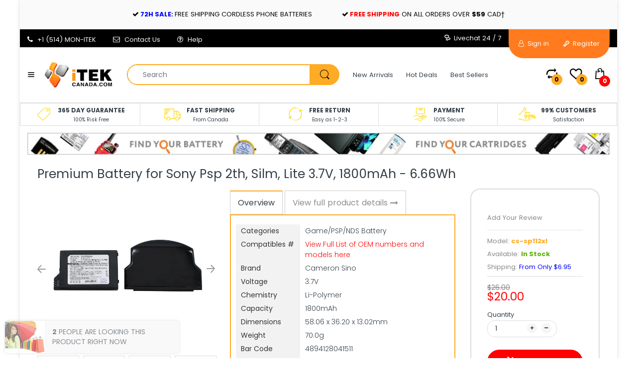

--- FILE ---
content_type: text/html; charset=utf-8
request_url: https://itekcanada.com/en-us/products/new-premium-game-psp-nds-battery-1800mah-3-7v-cs-sp112xl-canada
body_size: 44689
content:
<!doctype html>
<!--[if IE 8]><html lang="en" class="ie8 js"> <![endif]-->
<!--[if (gt IE 9)|!(IE)]><!--><html lang="en" class="js"> <!--<![endif]-->

<head>
  <link rel="shortcut icon" href="//itekcanada.com/cdn/shop/t/72/assets/favicon.png?v=31662656519782395481568852388" type="image/png" />
  <meta charset="UTF-8">
  <meta http-equiv="Content-Type" content="text/html; charset=utf-8">
  <meta name="viewport" content="width=device-width, initial-scale=1, minimum-scale=1, maximum-scale=1, user-scalable=0" />
  <link rel="canonical" href="https://itekcanada.com/en-us/products/new-premium-game-psp-nds-battery-1800mah-3-7v-cs-sp112xl-canada" />
<meta name="msvalidate.01" content="0FBE2F4A965E2FA9BE6036BC62D7FAE4" /> 
  <!-- Title and description ================================================== -->
  <title>
    iTEKcanada.com &gt; Premium Battery for Sony Psp 2th, Silm, Lite 3.7V, 1800mAh - 6.66Wh &ndash; iTEKcanada Technologies Inc.
  </title>

  
    <meta name="description" content="iTEKcanada.com - New Game/PSP/NDS Battery models Lite, PSP 2th, PSP-2000, PSP-3000, PSP-3004, PSP-S110, Silm">
  

  


  <meta property="og:type" content="product" />
  <meta property="og:title" content="Premium Battery for Sony Psp 2th, Silm, Lite 3.7V, 1800mAh - 6.66Wh" />
  
  <meta property="og:image" content="http://itekcanada.com/cdn/shop/products/CS-SP112XL-1_2048X2048_577_grande.jpg?v=1571609186" />
  <meta property="og:image:secure_url" content="https://itekcanada.com/cdn/shop/products/CS-SP112XL-1_2048X2048_577_grande.jpg?v=1571609186" />
  
  <meta property="og:image" content="http://itekcanada.com/cdn/shop/products/CS-SP112XL-2_2048X2048_680_grande.jpg?v=1571609186" />
  <meta property="og:image:secure_url" content="https://itekcanada.com/cdn/shop/products/CS-SP112XL-2_2048X2048_680_grande.jpg?v=1571609186" />
  
  <meta property="og:image" content="http://itekcanada.com/cdn/shop/products/CS-SP112XL-3_2048X2048_896_grande.jpg?v=1571609186" />
  <meta property="og:image:secure_url" content="https://itekcanada.com/cdn/shop/products/CS-SP112XL-3_2048X2048_896_grande.jpg?v=1571609186" />
  
  <meta property="og:image" content="http://itekcanada.com/cdn/shop/products/CS-SP112XL-4_2048X2048_157_grande.jpg?v=1571609186" />
  <meta property="og:image:secure_url" content="https://itekcanada.com/cdn/shop/products/CS-SP112XL-4_2048X2048_157_grande.jpg?v=1571609186" />
  
  <meta property="og:image" content="http://itekcanada.com/cdn/shop/products/CS-SP112XL-5_2048X2048_942_grande.jpg?v=1571609186" />
  <meta property="og:image:secure_url" content="https://itekcanada.com/cdn/shop/products/CS-SP112XL-5_2048X2048_942_grande.jpg?v=1571609186" />
  
  <meta property="og:price:amount" content="20.00" />
  <meta property="og:price:currency" content="CAD" />



<meta property="og:description" content="iTEKcanada.com - New Game/PSP/NDS Battery models Lite, PSP 2th, PSP-2000, PSP-3000, PSP-3004, PSP-S110, Silm" />

<meta property="og:url" content="https://itekcanada.com/en-us/products/new-premium-game-psp-nds-battery-1800mah-3-7v-cs-sp112xl-canada" />
<meta property="og:site_name" content="iTEKcanada Technologies Inc." />
  
  <!-- header-css-file  ================================================== -->
  
  
  <link href="//maxcdn.bootstrapcdn.com/font-awesome/4.7.0/css/font-awesome.min.css" rel="stylesheet" type="text/css" media="all" />
  <link href="//itekcanada.com/cdn/shop/t/72/assets/arenafont.css?v=24840486185967812561687461564" rel="stylesheet" type="text/css" media="all">
  <link href="//itekcanada.com/cdn/shop/t/72/assets/bootstrap.4x.css?v=113885064603363170871568852383" rel="stylesheet" type="text/css" media="all">
  <link href="//itekcanada.com/cdn/shop/t/72/assets/jquery.plugin.css?v=138659044670281343221687461564" rel="stylesheet" type="text/css" media="all">
  <link href="//itekcanada.com/cdn/shop/t/72/assets/home.scss.css?v=177094831081463901261687461564" rel="stylesheet" type="text/css" media="all">
  <link href="//itekcanada.com/cdn/shop/t/72/assets/bc.style.scss.css?v=26440405204520304711674773890" rel="stylesheet" type="text/css" media="all">
  
  <!-- header-js-file  ================================================== -->
  

  <script crossorigin="anonymous" src="//itekcanada.com/cdn/shop/t/72/assets/jquery-1.11.0.min.js?v=74721525869110791951568852392"></script>
  <!--[if (gt IE 9)|!(IE)]><!--><script async src="//itekcanada.com/cdn/shop/t/72/assets/lazysizes.min.js?v=62480953726719776521568852398" async></script><!--<![endif]-->
  <!--[if lte IE 9]><script src="//itekcanada.com/cdn/shop/t/72/assets/lazysizes.min.js?v=62480953726719776521568852398"></script><![endif]-->

  <script crossorigin="anonymous" src="//itekcanada.com/cdn/shop/t/72/assets/bootstrap.4x.min.js?v=55775759557517144211568852383" defer></script>
  <script crossorigin="anonymous" src="//itekcanada.com/cdn/shop/t/72/assets/custom.js?v=45376447224159689071568852386" defer></script>

  <script type="text/javascript">
	let customerLogged = '';
	let bc_wl_cp_config = {
		// Compare Setting
		enable_compare: false,
		number_product_compare: 4,
		compare_add_class: '.add-to-compare .add-product-compare',
		compare_show_class: '.show-compare',
		compare_layout_type: 'popup',
		compare_translate: {
			t_features_title: 'Features',
			t_availability_title: 'Availability',
			t_add_to_cart: 'Add to cart',
			t_view_detail: 'View',
			t_option_title: 'Options',
			t_vendor_title: 'Vendor',
			t_collection_title: 'Collection',
			t_rating_title: 'Rating',
		},
		compare_showing_option: {
			show_availability: true,
			show_option: true,
			show_vendor: true,
			show_collection: true,
			show_rating: true,
		},
		// Wishlist Setting
		enable_wishlist: true,
		number_product_wishlist: 15,
		wishlist_add_class: '.add-to-wishlist .add-product-wishlist',
		wishlist_show_class: '.show-wishlist',
      wishlist_translate: {
        login: `Please login first to use wishlist function`,
        added: `This product has already been added to wishlist`,
        limit: 'Only ${maxAllow} products allowed to add to wishlist'
      }
	}
</script>

  <link href="//itekcanada.com/cdn/shop/t/72/assets/bc_wl_cp_style.scss.css?v=172879242641943902421568852424" rel="stylesheet" type="text/css" media="all" />
  <link href="//itekcanada.com/cdn/shop/t/72/assets/custom-style.scss.css?v=136521768164878851771568852424" rel="stylesheet" type="text/css" media="all" />
  
  <script>window.performance && window.performance.mark && window.performance.mark('shopify.content_for_header.start');</script><meta name="google-site-verification" content="eMsz5bHEooZ-s8ufoTOjGHVuyENGMVMgjveUn-ncQkY">
<meta id="shopify-digital-wallet" name="shopify-digital-wallet" content="/19047505/digital_wallets/dialog">
<meta name="shopify-checkout-api-token" content="e8c79ecbafd01c5b734644e51ecd99b3">
<meta id="in-context-paypal-metadata" data-shop-id="19047505" data-venmo-supported="false" data-environment="production" data-locale="en_US" data-paypal-v4="true" data-currency="USD">
<link rel="alternate" hreflang="x-default" href="https://itekcanada.com/products/new-premium-game-psp-nds-battery-1800mah-3-7v-cs-sp112xl-canada">
<link rel="alternate" hreflang="en" href="https://itekcanada.com/products/new-premium-game-psp-nds-battery-1800mah-3-7v-cs-sp112xl-canada">
<link rel="alternate" hreflang="en-US" href="https://itekcanada.com/en-us/products/new-premium-game-psp-nds-battery-1800mah-3-7v-cs-sp112xl-canada">
<link rel="alternate" type="application/json+oembed" href="https://itekcanada.com/en-us/products/new-premium-game-psp-nds-battery-1800mah-3-7v-cs-sp112xl-canada.oembed">
<script async="async" src="/checkouts/internal/preloads.js?locale=en-US"></script>
<link rel="preconnect" href="https://shop.app" crossorigin="anonymous">
<script async="async" src="https://shop.app/checkouts/internal/preloads.js?locale=en-US&shop_id=19047505" crossorigin="anonymous"></script>
<script id="apple-pay-shop-capabilities" type="application/json">{"shopId":19047505,"countryCode":"CA","currencyCode":"USD","merchantCapabilities":["supports3DS"],"merchantId":"gid:\/\/shopify\/Shop\/19047505","merchantName":"iTEKcanada Technologies Inc.","requiredBillingContactFields":["postalAddress","email","phone"],"requiredShippingContactFields":["postalAddress","email","phone"],"shippingType":"shipping","supportedNetworks":["visa","masterCard","amex","discover","interac","jcb"],"total":{"type":"pending","label":"iTEKcanada Technologies Inc.","amount":"1.00"},"shopifyPaymentsEnabled":true,"supportsSubscriptions":true}</script>
<script id="shopify-features" type="application/json">{"accessToken":"e8c79ecbafd01c5b734644e51ecd99b3","betas":["rich-media-storefront-analytics"],"domain":"itekcanada.com","predictiveSearch":true,"shopId":19047505,"locale":"en"}</script>
<script>var Shopify = Shopify || {};
Shopify.shop = "itekcanada.myshopify.com";
Shopify.locale = "en";
Shopify.currency = {"active":"USD","rate":"0.73758546"};
Shopify.country = "US";
Shopify.theme = {"name":"Electro7 - Backup 19-july-2019 (after task 3)","id":76916949045,"schema_name":"Electro","schema_version":"4.0.0","theme_store_id":null,"role":"main"};
Shopify.theme.handle = "null";
Shopify.theme.style = {"id":null,"handle":null};
Shopify.cdnHost = "itekcanada.com/cdn";
Shopify.routes = Shopify.routes || {};
Shopify.routes.root = "/en-us/";</script>
<script type="module">!function(o){(o.Shopify=o.Shopify||{}).modules=!0}(window);</script>
<script>!function(o){function n(){var o=[];function n(){o.push(Array.prototype.slice.apply(arguments))}return n.q=o,n}var t=o.Shopify=o.Shopify||{};t.loadFeatures=n(),t.autoloadFeatures=n()}(window);</script>
<script>
  window.ShopifyPay = window.ShopifyPay || {};
  window.ShopifyPay.apiHost = "shop.app\/pay";
  window.ShopifyPay.redirectState = null;
</script>
<script id="shop-js-analytics" type="application/json">{"pageType":"product"}</script>
<script defer="defer" async type="module" src="//itekcanada.com/cdn/shopifycloud/shop-js/modules/v2/client.init-shop-cart-sync_BApSsMSl.en.esm.js"></script>
<script defer="defer" async type="module" src="//itekcanada.com/cdn/shopifycloud/shop-js/modules/v2/chunk.common_CBoos6YZ.esm.js"></script>
<script type="module">
  await import("//itekcanada.com/cdn/shopifycloud/shop-js/modules/v2/client.init-shop-cart-sync_BApSsMSl.en.esm.js");
await import("//itekcanada.com/cdn/shopifycloud/shop-js/modules/v2/chunk.common_CBoos6YZ.esm.js");

  window.Shopify.SignInWithShop?.initShopCartSync?.({"fedCMEnabled":true,"windoidEnabled":true});

</script>
<script>
  window.Shopify = window.Shopify || {};
  if (!window.Shopify.featureAssets) window.Shopify.featureAssets = {};
  window.Shopify.featureAssets['shop-js'] = {"shop-cart-sync":["modules/v2/client.shop-cart-sync_DJczDl9f.en.esm.js","modules/v2/chunk.common_CBoos6YZ.esm.js"],"init-fed-cm":["modules/v2/client.init-fed-cm_BzwGC0Wi.en.esm.js","modules/v2/chunk.common_CBoos6YZ.esm.js"],"init-windoid":["modules/v2/client.init-windoid_BS26ThXS.en.esm.js","modules/v2/chunk.common_CBoos6YZ.esm.js"],"shop-cash-offers":["modules/v2/client.shop-cash-offers_DthCPNIO.en.esm.js","modules/v2/chunk.common_CBoos6YZ.esm.js","modules/v2/chunk.modal_Bu1hFZFC.esm.js"],"shop-button":["modules/v2/client.shop-button_D_JX508o.en.esm.js","modules/v2/chunk.common_CBoos6YZ.esm.js"],"init-shop-email-lookup-coordinator":["modules/v2/client.init-shop-email-lookup-coordinator_DFwWcvrS.en.esm.js","modules/v2/chunk.common_CBoos6YZ.esm.js"],"shop-toast-manager":["modules/v2/client.shop-toast-manager_tEhgP2F9.en.esm.js","modules/v2/chunk.common_CBoos6YZ.esm.js"],"shop-login-button":["modules/v2/client.shop-login-button_DwLgFT0K.en.esm.js","modules/v2/chunk.common_CBoos6YZ.esm.js","modules/v2/chunk.modal_Bu1hFZFC.esm.js"],"avatar":["modules/v2/client.avatar_BTnouDA3.en.esm.js"],"init-shop-cart-sync":["modules/v2/client.init-shop-cart-sync_BApSsMSl.en.esm.js","modules/v2/chunk.common_CBoos6YZ.esm.js"],"pay-button":["modules/v2/client.pay-button_BuNmcIr_.en.esm.js","modules/v2/chunk.common_CBoos6YZ.esm.js"],"init-shop-for-new-customer-accounts":["modules/v2/client.init-shop-for-new-customer-accounts_DrjXSI53.en.esm.js","modules/v2/client.shop-login-button_DwLgFT0K.en.esm.js","modules/v2/chunk.common_CBoos6YZ.esm.js","modules/v2/chunk.modal_Bu1hFZFC.esm.js"],"init-customer-accounts-sign-up":["modules/v2/client.init-customer-accounts-sign-up_TlVCiykN.en.esm.js","modules/v2/client.shop-login-button_DwLgFT0K.en.esm.js","modules/v2/chunk.common_CBoos6YZ.esm.js","modules/v2/chunk.modal_Bu1hFZFC.esm.js"],"shop-follow-button":["modules/v2/client.shop-follow-button_C5D3XtBb.en.esm.js","modules/v2/chunk.common_CBoos6YZ.esm.js","modules/v2/chunk.modal_Bu1hFZFC.esm.js"],"checkout-modal":["modules/v2/client.checkout-modal_8TC_1FUY.en.esm.js","modules/v2/chunk.common_CBoos6YZ.esm.js","modules/v2/chunk.modal_Bu1hFZFC.esm.js"],"init-customer-accounts":["modules/v2/client.init-customer-accounts_C0Oh2ljF.en.esm.js","modules/v2/client.shop-login-button_DwLgFT0K.en.esm.js","modules/v2/chunk.common_CBoos6YZ.esm.js","modules/v2/chunk.modal_Bu1hFZFC.esm.js"],"lead-capture":["modules/v2/client.lead-capture_Cq0gfm7I.en.esm.js","modules/v2/chunk.common_CBoos6YZ.esm.js","modules/v2/chunk.modal_Bu1hFZFC.esm.js"],"shop-login":["modules/v2/client.shop-login_BmtnoEUo.en.esm.js","modules/v2/chunk.common_CBoos6YZ.esm.js","modules/v2/chunk.modal_Bu1hFZFC.esm.js"],"payment-terms":["modules/v2/client.payment-terms_BHOWV7U_.en.esm.js","modules/v2/chunk.common_CBoos6YZ.esm.js","modules/v2/chunk.modal_Bu1hFZFC.esm.js"]};
</script>
<script>(function() {
  var isLoaded = false;
  function asyncLoad() {
    if (isLoaded) return;
    isLoaded = true;
    var urls = ["https:\/\/redirectify.app\/script_tags\/tracking.js?shop=itekcanada.myshopify.com","https:\/\/searchanise-ef84.kxcdn.com\/widgets\/shopify\/init.js?a=1Q2W1a7T6m\u0026shop=itekcanada.myshopify.com"];
    for (var i = 0; i < urls.length; i++) {
      var s = document.createElement('script');
      s.type = 'text/javascript';
      s.async = true;
      s.src = urls[i];
      var x = document.getElementsByTagName('script')[0];
      x.parentNode.insertBefore(s, x);
    }
  };
  if(window.attachEvent) {
    window.attachEvent('onload', asyncLoad);
  } else {
    window.addEventListener('load', asyncLoad, false);
  }
})();</script>
<script id="__st">var __st={"a":19047505,"offset":-18000,"reqid":"596498a3-84ce-47b4-a015-157ed8a7be3c-1768903543","pageurl":"itekcanada.com\/en-us\/products\/new-premium-game-psp-nds-battery-1800mah-3-7v-cs-sp112xl-canada","u":"837a32a050c3","p":"product","rtyp":"product","rid":1426746441781};</script>
<script>window.ShopifyPaypalV4VisibilityTracking = true;</script>
<script id="captcha-bootstrap">!function(){'use strict';const t='contact',e='account',n='new_comment',o=[[t,t],['blogs',n],['comments',n],[t,'customer']],c=[[e,'customer_login'],[e,'guest_login'],[e,'recover_customer_password'],[e,'create_customer']],r=t=>t.map((([t,e])=>`form[action*='/${t}']:not([data-nocaptcha='true']) input[name='form_type'][value='${e}']`)).join(','),a=t=>()=>t?[...document.querySelectorAll(t)].map((t=>t.form)):[];function s(){const t=[...o],e=r(t);return a(e)}const i='password',u='form_key',d=['recaptcha-v3-token','g-recaptcha-response','h-captcha-response',i],f=()=>{try{return window.sessionStorage}catch{return}},m='__shopify_v',_=t=>t.elements[u];function p(t,e,n=!1){try{const o=window.sessionStorage,c=JSON.parse(o.getItem(e)),{data:r}=function(t){const{data:e,action:n}=t;return t[m]||n?{data:e,action:n}:{data:t,action:n}}(c);for(const[e,n]of Object.entries(r))t.elements[e]&&(t.elements[e].value=n);n&&o.removeItem(e)}catch(o){console.error('form repopulation failed',{error:o})}}const l='form_type',E='cptcha';function T(t){t.dataset[E]=!0}const w=window,h=w.document,L='Shopify',v='ce_forms',y='captcha';let A=!1;((t,e)=>{const n=(g='f06e6c50-85a8-45c8-87d0-21a2b65856fe',I='https://cdn.shopify.com/shopifycloud/storefront-forms-hcaptcha/ce_storefront_forms_captcha_hcaptcha.v1.5.2.iife.js',D={infoText:'Protected by hCaptcha',privacyText:'Privacy',termsText:'Terms'},(t,e,n)=>{const o=w[L][v],c=o.bindForm;if(c)return c(t,g,e,D).then(n);var r;o.q.push([[t,g,e,D],n]),r=I,A||(h.body.append(Object.assign(h.createElement('script'),{id:'captcha-provider',async:!0,src:r})),A=!0)});var g,I,D;w[L]=w[L]||{},w[L][v]=w[L][v]||{},w[L][v].q=[],w[L][y]=w[L][y]||{},w[L][y].protect=function(t,e){n(t,void 0,e),T(t)},Object.freeze(w[L][y]),function(t,e,n,w,h,L){const[v,y,A,g]=function(t,e,n){const i=e?o:[],u=t?c:[],d=[...i,...u],f=r(d),m=r(i),_=r(d.filter((([t,e])=>n.includes(e))));return[a(f),a(m),a(_),s()]}(w,h,L),I=t=>{const e=t.target;return e instanceof HTMLFormElement?e:e&&e.form},D=t=>v().includes(t);t.addEventListener('submit',(t=>{const e=I(t);if(!e)return;const n=D(e)&&!e.dataset.hcaptchaBound&&!e.dataset.recaptchaBound,o=_(e),c=g().includes(e)&&(!o||!o.value);(n||c)&&t.preventDefault(),c&&!n&&(function(t){try{if(!f())return;!function(t){const e=f();if(!e)return;const n=_(t);if(!n)return;const o=n.value;o&&e.removeItem(o)}(t);const e=Array.from(Array(32),(()=>Math.random().toString(36)[2])).join('');!function(t,e){_(t)||t.append(Object.assign(document.createElement('input'),{type:'hidden',name:u})),t.elements[u].value=e}(t,e),function(t,e){const n=f();if(!n)return;const o=[...t.querySelectorAll(`input[type='${i}']`)].map((({name:t})=>t)),c=[...d,...o],r={};for(const[a,s]of new FormData(t).entries())c.includes(a)||(r[a]=s);n.setItem(e,JSON.stringify({[m]:1,action:t.action,data:r}))}(t,e)}catch(e){console.error('failed to persist form',e)}}(e),e.submit())}));const S=(t,e)=>{t&&!t.dataset[E]&&(n(t,e.some((e=>e===t))),T(t))};for(const o of['focusin','change'])t.addEventListener(o,(t=>{const e=I(t);D(e)&&S(e,y())}));const B=e.get('form_key'),M=e.get(l),P=B&&M;t.addEventListener('DOMContentLoaded',(()=>{const t=y();if(P)for(const e of t)e.elements[l].value===M&&p(e,B);[...new Set([...A(),...v().filter((t=>'true'===t.dataset.shopifyCaptcha))])].forEach((e=>S(e,t)))}))}(h,new URLSearchParams(w.location.search),n,t,e,['guest_login'])})(!0,!0)}();</script>
<script integrity="sha256-4kQ18oKyAcykRKYeNunJcIwy7WH5gtpwJnB7kiuLZ1E=" data-source-attribution="shopify.loadfeatures" defer="defer" src="//itekcanada.com/cdn/shopifycloud/storefront/assets/storefront/load_feature-a0a9edcb.js" crossorigin="anonymous"></script>
<script crossorigin="anonymous" defer="defer" src="//itekcanada.com/cdn/shopifycloud/storefront/assets/shopify_pay/storefront-65b4c6d7.js?v=20250812"></script>
<script data-source-attribution="shopify.dynamic_checkout.dynamic.init">var Shopify=Shopify||{};Shopify.PaymentButton=Shopify.PaymentButton||{isStorefrontPortableWallets:!0,init:function(){window.Shopify.PaymentButton.init=function(){};var t=document.createElement("script");t.src="https://itekcanada.com/cdn/shopifycloud/portable-wallets/latest/portable-wallets.en.js",t.type="module",document.head.appendChild(t)}};
</script>
<script data-source-attribution="shopify.dynamic_checkout.buyer_consent">
  function portableWalletsHideBuyerConsent(e){var t=document.getElementById("shopify-buyer-consent"),n=document.getElementById("shopify-subscription-policy-button");t&&n&&(t.classList.add("hidden"),t.setAttribute("aria-hidden","true"),n.removeEventListener("click",e))}function portableWalletsShowBuyerConsent(e){var t=document.getElementById("shopify-buyer-consent"),n=document.getElementById("shopify-subscription-policy-button");t&&n&&(t.classList.remove("hidden"),t.removeAttribute("aria-hidden"),n.addEventListener("click",e))}window.Shopify?.PaymentButton&&(window.Shopify.PaymentButton.hideBuyerConsent=portableWalletsHideBuyerConsent,window.Shopify.PaymentButton.showBuyerConsent=portableWalletsShowBuyerConsent);
</script>
<script data-source-attribution="shopify.dynamic_checkout.cart.bootstrap">document.addEventListener("DOMContentLoaded",(function(){function t(){return document.querySelector("shopify-accelerated-checkout-cart, shopify-accelerated-checkout")}if(t())Shopify.PaymentButton.init();else{new MutationObserver((function(e,n){t()&&(Shopify.PaymentButton.init(),n.disconnect())})).observe(document.body,{childList:!0,subtree:!0})}}));
</script>
<link id="shopify-accelerated-checkout-styles" rel="stylesheet" media="screen" href="https://itekcanada.com/cdn/shopifycloud/portable-wallets/latest/accelerated-checkout-backwards-compat.css" crossorigin="anonymous">
<style id="shopify-accelerated-checkout-cart">
        #shopify-buyer-consent {
  margin-top: 1em;
  display: inline-block;
  width: 100%;
}

#shopify-buyer-consent.hidden {
  display: none;
}

#shopify-subscription-policy-button {
  background: none;
  border: none;
  padding: 0;
  text-decoration: underline;
  font-size: inherit;
  cursor: pointer;
}

#shopify-subscription-policy-button::before {
  box-shadow: none;
}

      </style>

<script>window.performance && window.performance.mark && window.performance.mark('shopify.content_for_header.end');</script>

    <!-- BEGIN app block: shopify://apps/transcy/blocks/switcher_embed_block/bce4f1c0-c18c-43b0-b0b2-a1aefaa44573 --><!-- BEGIN app snippet: fa_translate_core --><script>
    (function () {
        console.log("transcy ignore convert TC value",typeof transcy_ignoreConvertPrice != "undefined");
        
        function addMoneyTag(mutations, observer) {
            let currencyCookie = getCookieCore("transcy_currency");
            
            let shopifyCurrencyRegex = buildXPathQuery(
                window.ShopifyTC.shopifyCurrency.price_currency
            );
            let currencyRegex = buildCurrencyRegex(window.ShopifyTC.shopifyCurrency.price_currency)
            let tempTranscy = document.evaluate(shopifyCurrencyRegex, document, null, XPathResult.ORDERED_NODE_SNAPSHOT_TYPE, null);
            for (let iTranscy = 0; iTranscy < tempTranscy.snapshotLength; iTranscy++) {
                let elTranscy = tempTranscy.snapshotItem(iTranscy);
                if (elTranscy.innerHTML &&
                !elTranscy.classList.contains('transcy-money') && (typeof transcy_ignoreConvertPrice == "undefined" ||
                !transcy_ignoreConvertPrice?.some(className => elTranscy.classList?.contains(className))) && elTranscy?.childNodes?.length == 1) {
                    if (!window.ShopifyTC?.shopifyCurrency?.price_currency || currencyCookie == window.ShopifyTC?.currency?.active || !currencyCookie) {
                        addClassIfNotExists(elTranscy, 'notranslate');
                        continue;
                    }

                    elTranscy.classList.add('transcy-money');
                    let innerHTML = replaceMatches(elTranscy?.textContent, currencyRegex);
                    elTranscy.innerHTML = innerHTML;
                    if (!innerHTML.includes("tc-money")) {
                        addClassIfNotExists(elTranscy, 'notranslate');
                    }
                } 
                if (elTranscy.classList.contains('transcy-money') && !elTranscy?.innerHTML?.includes("tc-money")) {
                    addClassIfNotExists(elTranscy, 'notranslate');
                }
            }
        }
    
        function logChangesTranscy(mutations, observer) {
            const xpathQuery = `
                //*[text()[contains(.,"•tc")]] |
                //*[text()[contains(.,"tc")]] |
                //*[text()[contains(.,"transcy")]] |
                //textarea[@placeholder[contains(.,"transcy")]] |
                //textarea[@placeholder[contains(.,"tc")]] |
                //select[@placeholder[contains(.,"transcy")]] |
                //select[@placeholder[contains(.,"tc")]] |
                //input[@placeholder[contains(.,"tc")]] |
                //input[@value[contains(.,"tc")]] |
                //input[@value[contains(.,"transcy")]] |
                //*[text()[contains(.,"TC")]] |
                //textarea[@placeholder[contains(.,"TC")]] |
                //select[@placeholder[contains(.,"TC")]] |
                //input[@placeholder[contains(.,"TC")]] |
                //input[@value[contains(.,"TC")]]
            `;
            let tempTranscy = document.evaluate(xpathQuery, document, null, XPathResult.ORDERED_NODE_SNAPSHOT_TYPE, null);
            for (let iTranscy = 0; iTranscy < tempTranscy.snapshotLength; iTranscy++) {
                let elTranscy = tempTranscy.snapshotItem(iTranscy);
                let innerHtmlTranscy = elTranscy?.innerHTML ? elTranscy.innerHTML : "";
                if (innerHtmlTranscy && !["SCRIPT", "LINK", "STYLE"].includes(elTranscy.nodeName)) {
                    const textToReplace = [
                        '&lt;•tc&gt;', '&lt;/•tc&gt;', '&lt;tc&gt;', '&lt;/tc&gt;',
                        '&lt;transcy&gt;', '&lt;/transcy&gt;', '&amp;lt;tc&amp;gt;',
                        '&amp;lt;/tc&amp;gt;', '&lt;TRANSCY&gt;', '&lt;/TRANSCY&gt;',
                        '&lt;TC&gt;', '&lt;/TC&gt;'
                    ];
                    let containsTag = textToReplace.some(tag => innerHtmlTranscy.includes(tag));
                    if (containsTag) {
                        textToReplace.forEach(tag => {
                            innerHtmlTranscy = innerHtmlTranscy.replaceAll(tag, '');
                        });
                        elTranscy.innerHTML = innerHtmlTranscy;
                        elTranscy.setAttribute('translate', 'no');
                    }
    
                    const tagsToReplace = ['<•tc>', '</•tc>', '<tc>', '</tc>', '<transcy>', '</transcy>', '<TC>', '</TC>', '<TRANSCY>', '</TRANSCY>'];
                    if (tagsToReplace.some(tag => innerHtmlTranscy.includes(tag))) {
                        innerHtmlTranscy = innerHtmlTranscy.replace(/<(|\/)transcy>|<(|\/)tc>|<(|\/)•tc>/gi, "");
                        elTranscy.innerHTML = innerHtmlTranscy;
                        elTranscy.setAttribute('translate', 'no');
                    }
                }
                if (["INPUT"].includes(elTranscy.nodeName)) {
                    let valueInputTranscy = elTranscy.value.replaceAll("&lt;tc&gt;", "").replaceAll("&lt;/tc&gt;", "").replace(/<(|\/)transcy>|<(|\/)tc>/gi, "");
                    elTranscy.value = valueInputTranscy
                }
    
                if (["INPUT", "SELECT", "TEXTAREA"].includes(elTranscy.nodeName)) {
                    elTranscy.placeholder = elTranscy.placeholder.replaceAll("&lt;tc&gt;", "").replaceAll("&lt;/tc&gt;", "").replace(/<(|\/)transcy>|<(|\/)tc>/gi, "");
                }
            }
            addMoneyTag(mutations, observer)
        }
        const observerOptionsTranscy = {
            subtree: true,
            childList: true
        };
        const observerTranscy = new MutationObserver(logChangesTranscy);
        observerTranscy.observe(document.documentElement, observerOptionsTranscy);
    })();

    const addClassIfNotExists = (element, className) => {
        if (!element.classList.contains(className)) {
            element.classList.add(className);
        }
    };
    
    const replaceMatches = (content, currencyRegex) => {
        let arrCurrencies = content.match(currencyRegex);
    
        if (arrCurrencies?.length && content === arrCurrencies[0]) {
            return content;
        }
        return (
            arrCurrencies?.reduce((string, oldVal, index) => {
                const hasSpaceBefore = string.match(new RegExp(`\\s${oldVal}`));
                const hasSpaceAfter = string.match(new RegExp(`${oldVal}\\s`));
                let eleCurrencyConvert = `<tc-money translate="no">${arrCurrencies[index]}</tc-money>`;
                if (hasSpaceBefore) eleCurrencyConvert = ` ${eleCurrencyConvert}`;
                if (hasSpaceAfter) eleCurrencyConvert = `${eleCurrencyConvert} `;
                if (string.includes("tc-money")) {
                    return string;
                }
                return string?.replaceAll(oldVal, eleCurrencyConvert);
            }, content) || content
        );
        return result;
    };
    
    const unwrapCurrencySpan = (text) => {
        return text.replace(/<span[^>]*>(.*?)<\/span>/gi, "$1");
    };

    const getSymbolsAndCodes = (text)=>{
        let numberPattern = "\\d+(?:[.,]\\d+)*(?:[.,]\\d+)?(?:\\s?\\d+)?"; // Chỉ tối đa 1 khoảng trắng
        let textWithoutCurrencySpan = unwrapCurrencySpan(text);
        let symbolsAndCodes = textWithoutCurrencySpan
            .trim()
            .replace(new RegExp(numberPattern, "g"), "")
            .split(/\s+/) // Loại bỏ khoảng trắng dư thừa
            .filter((el) => el);

        if (!Array.isArray(symbolsAndCodes) || symbolsAndCodes.length === 0) {
            throw new Error("symbolsAndCodes must be a non-empty array.");
        }

        return symbolsAndCodes;
    }
    
    const buildCurrencyRegex = (text) => {
       let symbolsAndCodes = getSymbolsAndCodes(text)
       let patterns = createCurrencyRegex(symbolsAndCodes)

       return new RegExp(`(${patterns.join("|")})`, "g");
    };

    const createCurrencyRegex = (symbolsAndCodes)=>{
        const escape = (str) => str.replace(/[-/\\^$*+?.()|[\]{}]/g, "\\$&");
        const [s1, s2] = [escape(symbolsAndCodes[0]), escape(symbolsAndCodes[1] || "")];
        const space = "\\s?";
        const numberPattern = "\\d+(?:[.,]\\d+)*(?:[.,]\\d+)?(?:\\s?\\d+)?"; 
        const patterns = [];
        if (s1 && s2) {
            patterns.push(
                `${s1}${space}${numberPattern}${space}${s2}`,
                `${s2}${space}${numberPattern}${space}${s1}`,
                `${s2}${space}${s1}${space}${numberPattern}`,
                `${s1}${space}${s2}${space}${numberPattern}`
            );
        }
        if (s1) {
            patterns.push(`${s1}${space}${numberPattern}`);
            patterns.push(`${numberPattern}${space}${s1}`);
        }

        if (s2) {
            patterns.push(`${s2}${space}${numberPattern}`);
            patterns.push(`${numberPattern}${space}${s2}`);
        }
        return patterns;
    }
    
    const getCookieCore = function (name) {
        var nameEQ = name + "=";
        var ca = document.cookie.split(';');
        for (var i = 0; i < ca.length; i++) {
            var c = ca[i];
            while (c.charAt(0) == ' ') c = c.substring(1, c.length);
            if (c.indexOf(nameEQ) == 0) return c.substring(nameEQ.length, c.length);
        }
        return null;
    };
    
    const buildXPathQuery = (text) => {
        let numberPattern = "\\d+(?:[.,]\\d+)*"; // Bỏ `matches()`
        let symbolAndCodes = text.replace(/<span[^>]*>(.*?)<\/span>/gi, "$1")
            .trim()
            .replace(new RegExp(numberPattern, "g"), "")
            .split(" ")
            ?.filter((el) => el);
    
        if (!symbolAndCodes || !Array.isArray(symbolAndCodes) || symbolAndCodes.length === 0) {
            throw new Error("symbolAndCodes must be a non-empty array.");
        }
    
        // Escape ký tự đặc biệt trong XPath
        const escapeXPath = (str) => str.replace(/(["'])/g, "\\$1");
    
        // Danh sách thẻ HTML cần tìm
        const allowedTags = ["div", "span", "p", "strong", "b", "h1", "h2", "h3", "h4", "h5", "h6", "td", "li", "font", "dd", 'a', 'font', 's'];
    
        // Tạo điều kiện contains() cho từng symbol hoặc code
        const conditions = symbolAndCodes
            .map((symbol) =>
                `(contains(text(), "${escapeXPath(symbol)}") and (contains(text(), "0") or contains(text(), "1") or contains(text(), "2") or contains(text(), "3") or contains(text(), "4") or contains(text(), "5") or contains(text(), "6") or contains(text(), "7") or contains(text(), "8") or contains(text(), "9")) )`
            )
            .join(" or ");
    
        // Tạo XPath Query (Chỉ tìm trong các thẻ HTML, không tìm trong input)
        const xpathQuery = allowedTags
            .map((tag) => `//${tag}[${conditions}]`)
            .join(" | ");
    
        return xpathQuery;
    };
    
    window.ShopifyTC = {};
    ShopifyTC.shop = "itekcanada.com";
    ShopifyTC.locale = "en";
    ShopifyTC.currency = {"active":"USD", "rate":""};
    ShopifyTC.country = "US";
    ShopifyTC.designMode = false;
    ShopifyTC.theme = {};
    ShopifyTC.cdnHost = "";
    ShopifyTC.routes = {};
    ShopifyTC.routes.root = "/en-us";
    ShopifyTC.store_id = 19047505;
    ShopifyTC.page_type = "product";
    ShopifyTC.resource_id = "";
    ShopifyTC.resource_description = "";
    ShopifyTC.market_id = 15770222645;
    switch (ShopifyTC.page_type) {
        case "product":
            ShopifyTC.resource_id = 1426746441781;
            ShopifyTC.resource_description = "\u003cdiv id=\"itek\"\u003e\n\u003ch5\u003eOverview\u003c\/h5\u003e\n\u003cdiv class=\"wrap\"\u003e\n\u003cdiv class=\"container\"\u003e\n\u003cdiv class=\"table\"\u003e\n\u003cdiv class=\"tr\"\u003e\n\u003cdiv class=\"field-l\"\u003eCategories\u003c\/div\u003e\n\u003cdiv class=\"field-r\"\u003eGame\/PSP\/NDS Battery\u003c\/div\u003e\n\u003c\/div\u003e\n\u003cdiv class=\"tr taber\"\u003e\n\u003cdiv class=\"field-l\"\u003eCompatibles #\u003c\/div\u003e\n\u003cdiv class=\"field-r clicker-tab\"\u003eView Full List of OEM numbers and models here\u003c\/div\u003e\n\u003c\/div\u003e\n\u003cdiv class=\"tr\"\u003e\n\u003cdiv class=\"field-l\"\u003eBrand\u003c\/div\u003e\n\u003cdiv class=\"field-r\"\u003eCameron Sino\u003c\/div\u003e\n\u003c\/div\u003e\n\u003cdiv class=\"tr\"\u003e\n\u003cdiv class=\"field-l\"\u003eVoltage\u003c\/div\u003e\n\u003cdiv class=\"field-r\"\u003e3.7V\u003c\/div\u003e\n\u003c\/div\u003e\n\u003cdiv class=\"tr\"\u003e\n\u003cdiv class=\"field-l\"\u003eChemistry\u003c\/div\u003e\n\u003cdiv class=\"field-r\"\u003eLi-Polymer\u003c\/div\u003e\n\u003c\/div\u003e\n\u003cdiv class=\"tr\"\u003e\n\u003cdiv class=\"field-l\"\u003eCapacity\u003c\/div\u003e\n\u003cdiv class=\"field-r\"\u003e1800mAh\u003c\/div\u003e\n\u003c\/div\u003e\n\u003cdiv class=\"tr\"\u003e\n\u003cdiv class=\"field-l\"\u003eDimensions\u003c\/div\u003e\n\u003cdiv class=\"field-r\"\u003e58.06 x 36.20 x 13.02mm\u003c\/div\u003e\n\u003c\/div\u003e\n\u003cdiv class=\"tr\"\u003e\n\u003cdiv class=\"field-l\"\u003eWeight\u003c\/div\u003e\n\u003cdiv class=\"field-r\"\u003e70.0g\u003c\/div\u003e\n\u003c\/div\u003e\n\u003cdiv class=\"tr\"\u003e\n\u003cdiv class=\"field-l\"\u003eBar Code\u003c\/div\u003e\n\u003cdiv class=\"field-r\"\u003e4894128041511\u003c\/div\u003e\n\u003c\/div\u003e\n\u003cdiv class=\"tr\"\u003e\n\u003cdiv class=\"field-l\"\u003eType\u003c\/div\u003e\n\u003cdiv class=\"field-r\"\u003eBrand New Original Battery\u003c\/div\u003e\n\u003c\/div\u003e\n\u003cdiv class=\"tr\"\u003e\n\u003cdiv class=\"field-l\"\u003eWarranty\u003c\/div\u003e\n\u003cdiv class=\"field-r\"\u003e1 Year\u003c\/div\u003e\n\u003c\/div\u003e\n\u003cdiv class=\"tr\"\u003e\n\u003cdiv class=\"field-l\"\u003ePerformance\u003c\/div\u003e\n\u003cdiv class=\"field-r\"\u003eGuaranteed to Meet or Exceed Original Performance\u003c\/div\u003e\n\u003c\/div\u003e\n\u003cdiv class=\"tr\"\u003e\n\u003cdiv class=\"field-l\"\u003eCertifications\u003c\/div\u003e\n\u003cdiv class=\"field-r\"\u003eISO9001, RoHS, and CE\u003c\/div\u003e\n\u003c\/div\u003e\n\u003c\/div\u003e\n\u003c\/div\u003e\n\u003c\/div\u003e\n\u003cp\u003e\u003ci\u003e* Please make sure that the device manufacturer, The model number and also the battery part number are all listed in our product details. Some manufacturers have more than one battery type fitted in like models. We recommend that you remove the original battery before ordering to confirm this. If you are not sure we may be able to confirm for you.\u003c\/i\u003e\u003c\/p\u003e\n\u003cp\u003e\u003ci\u003e* Please be advised that some higher capacity batteries are larger than the standard battery from the manufacturers. Please make sure that your model number is shown in the information above before ordering. If there is any doubt contact us first and we can advise if this is a suitable replacement for your device. \u003c\/i\u003e\u003c\/p\u003e\n\u003ch5\u003eDescription\u003c\/h5\u003e\n\u003cp class=\"des-head\"\u003eGame\/PSP\/NDS Battery Articles \u0026amp; Tips\u003c\/p\u003e\n\u003cp\u003e\u003cspan class=\"des-head-title\"\u003e\u003cstrong\u003eiTEKcanada Offers Free Shipping to All of Canada. ( Free Shipping for All Order over 59$+ ) !\u003c\/strong\u003e\u003c\/span\u003e\u003cbr\u003e The CS-SP112XL Game\/PSP\/NDS Battery will solve your battery problems or provide you with a spare battery. The \u003cstrong\u003eCS-SP112XL Game\/PSP\/NDS Battery\u003c\/strong\u003e comes with a 30 day money back guarantee and 1 Year Warranty. Once we have received your new order for the CS-SP112XL Game\/PSP\/NDS Battery, it will be processed within 24-48 hours or on the next business day via CanadaPost Mail.\u003c\/p\u003e\n\u003cp\u003e\u003cspan class=\"des-head-title\"\u003e\u003cstrong\u003ePurchasing Game\/PSP\/NDS Battery\u003c\/strong\u003e\u003c\/span\u003e\u003cbr\u003e Game\/PSP\/NDS Battery by \u003cspan\u003eiTEKcanada.com\u003c\/span\u003e are usually lower in price and usually exceed the performance of OEM \u003cstrong\u003eGame\/PSP\/NDS Battery\u003c\/strong\u003e. Many of \u003cspan\u003eiTEKcanada.com\u003c\/span\u003e’s Game\/PSP\/NDS Battery use the same battery cells as OEM batteries.\u003c\/p\u003e\n\u003cp\u003e\u003cspan class=\"des-head-title\"\u003e\u003cstrong\u003eWhat is mAh \/ Wh?\u003c\/strong\u003e\u003c\/span\u003e\u003cbr\u003e These ratings show battery`s capacity. Think of them as gas in your car tank, the bigger the tank, the more fuel it will carry and your car will drive longer. Same with these batteries, the higher the mAh\/Wh, the longer your device will run between recharges.\u003c\/p\u003e\n\u003cp\u003e\u003cspan class=\"des-head-title\"\u003e\u003cstrong\u003eWill your higher capacity (mAh\/Wh) Game\/PSP\/NDS Battery work in my device, even though my original battery has a smaller rating?\u003c\/strong\u003e\u003c\/span\u003e\u003cbr\u003e Definitely! Our batteries are designed to be 100% replacements for original batteries. Higher mAh\/Wh rating means longer run time between recharges. The higher the rating the slower it will take for the batteries to drain down. Meaning you will get longer talk time with a higher mAh rating. In other word, higher is the mAh number, better it’ll be for your device.\u003c\/p\u003e\n\u003cp\u003e\u003cspan class=\"des-head-title\"\u003e\u003cstrong\u003eQuality and Safety\u003c\/strong\u003e\u003c\/span\u003e\u003cbr\u003e This battery contains advanced technical components and has been tested according to strict CE safety standards. The battery contains a chip that prevents overcharging and short circuiting. Next to this the battery is made from high quality cells that do not suffer from a so-called 'memory effect'.'\u003c\/p\u003e\n\u003cp\u003e\u003cspan class=\"des-head-title\"\u003e\u003cstrong\u003eFactory Fresh\u003c\/strong\u003e\u003c\/span\u003e\u003cbr\u003e Batteries lose performance over their lifetime, even when they are not used. Many importers and resellers store their batteries in stock for a long time before they are sold. iTEKcanada.com sends products almost directly from the factory, so you are sure that you will get a brand new \u003cstrong\u003ehigh quality battery!\u003c\/strong\u003e\u003c\/p\u003e\n\u003ch5\u003eCompatible Devices \u0026amp; Replacements\u003c\/h5\u003e\n\u003cdiv class=\"wrap compatibledevicereplace\"\u003e\n\u003cdiv class=\"table sub-head\"\u003e\n\u003cp\u003eCompatible Batteries\u003c\/p\u003e\n\u003cdiv class=\"tr\"\u003e\n\u003cdiv class=\"title\" style=\"width: 1000px;\"\u003eDevice Manufacturer\u003c\/div\u003e\n\u003cdiv class=\"title\"\u003eBattery Number\u003c\/div\u003e\n\u003c\/div\u003e\n\u003cdiv class=\"tr\"\u003e\n\u003cdiv class=\"field-l\"\u003eSony\u003c\/div\u003e\n\u003cdiv class=\"field-r\"\u003ePSP-S110\u003c\/div\u003e\n\u003c\/div\u003e\n\u003c\/div\u003e\n\u003cdiv class=\"table three-col-list sub-head\"\u003e\n\u003cp\u003eCompatible Devices\u003c\/p\u003e\n\u003cdiv class=\"tr\"\u003e\n\u003cdiv class=\"title\" style=\"width: 1000px;\"\u003eDevice\u003c\/div\u003e\n\u003cdiv class=\"title\"\u003eManufacturer\u003c\/div\u003e\n\u003cdiv class=\"title\"\u003eModel\u003c\/div\u003e\n\u003c\/div\u003e\n\u003cdiv class=\"tr\"\u003e\n\u003cdiv class=\"field-l\"\u003eGame\/PSP\/NDS Battery\u003c\/div\u003e\n\u003cdiv class=\"field-l\"\u003eSony\u003c\/div\u003e\n\u003cdiv class=\"field-r\"\u003eLite\u003c\/div\u003e\n\u003c\/div\u003e\n\u003cdiv class=\"tr\"\u003e\n\u003cdiv class=\"field-l\"\u003eGame\/PSP\/NDS Battery\u003c\/div\u003e\n\u003cdiv class=\"field-l\"\u003eSony\u003c\/div\u003e\n\u003cdiv class=\"field-r\"\u003ePSP 2th\u003c\/div\u003e\n\u003c\/div\u003e\n\u003cdiv class=\"tr\"\u003e\n\u003cdiv class=\"field-l\"\u003eGame\/PSP\/NDS Battery\u003c\/div\u003e\n\u003cdiv class=\"field-l\"\u003eSony\u003c\/div\u003e\n\u003cdiv class=\"field-r\"\u003ePSP-2000\u003c\/div\u003e\n\u003c\/div\u003e\n\u003cdiv class=\"tr\"\u003e\n\u003cdiv class=\"field-l\"\u003eGame\/PSP\/NDS Battery\u003c\/div\u003e\n\u003cdiv class=\"field-l\"\u003eSony\u003c\/div\u003e\n\u003cdiv class=\"field-r\"\u003ePSP-3000\u003c\/div\u003e\n\u003c\/div\u003e\n\u003cdiv class=\"tr\"\u003e\n\u003cdiv class=\"field-l\"\u003eGame\/PSP\/NDS Battery\u003c\/div\u003e\n\u003cdiv class=\"field-l\"\u003eSony\u003c\/div\u003e\n\u003cdiv class=\"field-r\"\u003ePSP-3004\u003c\/div\u003e\n\u003c\/div\u003e\n\u003cdiv class=\"tr\"\u003e\n\u003cdiv class=\"field-l\"\u003eGame\/PSP\/NDS Battery\u003c\/div\u003e\n\u003cdiv class=\"field-l\"\u003eSony\u003c\/div\u003e\n\u003cdiv class=\"field-r\"\u003eSilm\u003c\/div\u003e\n\u003c\/div\u003e\n\u003c\/div\u003e\n\u003c\/div\u003e\n\u003c\/div\u003e"
            break;
        case "article":
            ShopifyTC.resource_id = null;
            ShopifyTC.resource_description = null
            break;
        case "blog":
            ShopifyTC.resource_id = null;
            break;
        case "collection":
            ShopifyTC.resource_id = null;
            ShopifyTC.resource_description = null
            break;
        case "policy":
            ShopifyTC.resource_id = null;
            ShopifyTC.resource_description = null
            break;
        case "page":
            ShopifyTC.resource_id = null;
            ShopifyTC.resource_description = null
            break;
        default:
            break;
    }

    window.ShopifyTC.shopifyCurrency={
        "price": `0.01`,
        "price_currency": `$0.01 USD`,
        "currency": `CAD`
    }


    if(typeof(transcy_appEmbed) == 'undefined'){
        transcy_switcherVersion = "1757424679";
        transcy_productMediaVersion = "";
        transcy_collectionMediaVersion = "";
        transcy_otherMediaVersion = "";
        transcy_productId = "1426746441781";
        transcy_shopName = "iTEKcanada Technologies Inc.";
        transcy_currenciesPaymentPublish = [];
        transcy_curencyDefault = "CAD";transcy_currenciesPaymentPublish.push("AED");transcy_currenciesPaymentPublish.push("AFN");transcy_currenciesPaymentPublish.push("ALL");transcy_currenciesPaymentPublish.push("AMD");transcy_currenciesPaymentPublish.push("ANG");transcy_currenciesPaymentPublish.push("AUD");transcy_currenciesPaymentPublish.push("AWG");transcy_currenciesPaymentPublish.push("AZN");transcy_currenciesPaymentPublish.push("BAM");transcy_currenciesPaymentPublish.push("BBD");transcy_currenciesPaymentPublish.push("BDT");transcy_currenciesPaymentPublish.push("BIF");transcy_currenciesPaymentPublish.push("BND");transcy_currenciesPaymentPublish.push("BOB");transcy_currenciesPaymentPublish.push("BSD");transcy_currenciesPaymentPublish.push("BWP");transcy_currenciesPaymentPublish.push("BZD");transcy_currenciesPaymentPublish.push("CAD");transcy_currenciesPaymentPublish.push("CDF");transcy_currenciesPaymentPublish.push("CHF");transcy_currenciesPaymentPublish.push("CNY");transcy_currenciesPaymentPublish.push("CRC");transcy_currenciesPaymentPublish.push("CVE");transcy_currenciesPaymentPublish.push("CZK");transcy_currenciesPaymentPublish.push("DJF");transcy_currenciesPaymentPublish.push("DKK");transcy_currenciesPaymentPublish.push("DOP");transcy_currenciesPaymentPublish.push("DZD");transcy_currenciesPaymentPublish.push("EGP");transcy_currenciesPaymentPublish.push("ETB");transcy_currenciesPaymentPublish.push("EUR");transcy_currenciesPaymentPublish.push("FJD");transcy_currenciesPaymentPublish.push("FKP");transcy_currenciesPaymentPublish.push("GBP");transcy_currenciesPaymentPublish.push("GMD");transcy_currenciesPaymentPublish.push("GNF");transcy_currenciesPaymentPublish.push("GTQ");transcy_currenciesPaymentPublish.push("GYD");transcy_currenciesPaymentPublish.push("HKD");transcy_currenciesPaymentPublish.push("HNL");transcy_currenciesPaymentPublish.push("HUF");transcy_currenciesPaymentPublish.push("IDR");transcy_currenciesPaymentPublish.push("ILS");transcy_currenciesPaymentPublish.push("INR");transcy_currenciesPaymentPublish.push("ISK");transcy_currenciesPaymentPublish.push("JMD");transcy_currenciesPaymentPublish.push("JPY");transcy_currenciesPaymentPublish.push("KES");transcy_currenciesPaymentPublish.push("KGS");transcy_currenciesPaymentPublish.push("KHR");transcy_currenciesPaymentPublish.push("KMF");transcy_currenciesPaymentPublish.push("KRW");transcy_currenciesPaymentPublish.push("KYD");transcy_currenciesPaymentPublish.push("KZT");transcy_currenciesPaymentPublish.push("LAK");transcy_currenciesPaymentPublish.push("LBP");transcy_currenciesPaymentPublish.push("LKR");transcy_currenciesPaymentPublish.push("MAD");transcy_currenciesPaymentPublish.push("MDL");transcy_currenciesPaymentPublish.push("MKD");transcy_currenciesPaymentPublish.push("MMK");transcy_currenciesPaymentPublish.push("MNT");transcy_currenciesPaymentPublish.push("MOP");transcy_currenciesPaymentPublish.push("MUR");transcy_currenciesPaymentPublish.push("MVR");transcy_currenciesPaymentPublish.push("MWK");transcy_currenciesPaymentPublish.push("MYR");transcy_currenciesPaymentPublish.push("NGN");transcy_currenciesPaymentPublish.push("NIO");transcy_currenciesPaymentPublish.push("NPR");transcy_currenciesPaymentPublish.push("NZD");transcy_currenciesPaymentPublish.push("PEN");transcy_currenciesPaymentPublish.push("PGK");transcy_currenciesPaymentPublish.push("PHP");transcy_currenciesPaymentPublish.push("PKR");transcy_currenciesPaymentPublish.push("PLN");transcy_currenciesPaymentPublish.push("PYG");transcy_currenciesPaymentPublish.push("QAR");transcy_currenciesPaymentPublish.push("RON");transcy_currenciesPaymentPublish.push("RSD");transcy_currenciesPaymentPublish.push("RWF");transcy_currenciesPaymentPublish.push("SAR");transcy_currenciesPaymentPublish.push("SBD");transcy_currenciesPaymentPublish.push("SEK");transcy_currenciesPaymentPublish.push("SGD");transcy_currenciesPaymentPublish.push("SHP");transcy_currenciesPaymentPublish.push("SLL");transcy_currenciesPaymentPublish.push("STD");transcy_currenciesPaymentPublish.push("THB");transcy_currenciesPaymentPublish.push("TJS");transcy_currenciesPaymentPublish.push("TOP");transcy_currenciesPaymentPublish.push("TTD");transcy_currenciesPaymentPublish.push("TWD");transcy_currenciesPaymentPublish.push("TZS");transcy_currenciesPaymentPublish.push("UAH");transcy_currenciesPaymentPublish.push("UGX");transcy_currenciesPaymentPublish.push("USD");transcy_currenciesPaymentPublish.push("UYU");transcy_currenciesPaymentPublish.push("UZS");transcy_currenciesPaymentPublish.push("VND");transcy_currenciesPaymentPublish.push("VUV");transcy_currenciesPaymentPublish.push("WST");transcy_currenciesPaymentPublish.push("XAF");transcy_currenciesPaymentPublish.push("XCD");transcy_currenciesPaymentPublish.push("XOF");transcy_currenciesPaymentPublish.push("XPF");transcy_currenciesPaymentPublish.push("YER");
        transcy_shopifyLocales = [{"shop_locale":{"locale":"en","enabled":true,"primary":true,"published":true}}];
        transcy_moneyFormat = "${{amount}}";

        function domLoadedTranscy () {
            let cdnScriptTC = typeof(transcy_cdn) != 'undefined' ? (transcy_cdn+'/transcy.js') : "https://cdn.shopify.com/extensions/019bbfa6-be8b-7e64-b8d4-927a6591272a/transcy-294/assets/transcy.js";
            let cdnLinkTC = typeof(transcy_cdn) != 'undefined' ? (transcy_cdn+'/transcy.css') :  "https://cdn.shopify.com/extensions/019bbfa6-be8b-7e64-b8d4-927a6591272a/transcy-294/assets/transcy.css";
            let scriptTC = document.createElement('script');
            scriptTC.type = 'text/javascript';
            scriptTC.defer = true;
            scriptTC.src = cdnScriptTC;
            scriptTC.id = "transcy-script";
            document.head.appendChild(scriptTC);

            let linkTC = document.createElement('link');
            linkTC.rel = 'stylesheet'; 
            linkTC.type = 'text/css';
            linkTC.href = cdnLinkTC;
            linkTC.id = "transcy-style";
            document.head.appendChild(linkTC); 
        }


        if (document.readyState === 'interactive' || document.readyState === 'complete') {
            domLoadedTranscy();
        } else {
            document.addEventListener("DOMContentLoaded", function () {
                domLoadedTranscy();
            });
        }
    }
</script>
<!-- END app snippet -->


<!-- END app block --><link href="https://monorail-edge.shopifysvc.com" rel="dns-prefetch">
<script>(function(){if ("sendBeacon" in navigator && "performance" in window) {try {var session_token_from_headers = performance.getEntriesByType('navigation')[0].serverTiming.find(x => x.name == '_s').description;} catch {var session_token_from_headers = undefined;}var session_cookie_matches = document.cookie.match(/_shopify_s=([^;]*)/);var session_token_from_cookie = session_cookie_matches && session_cookie_matches.length === 2 ? session_cookie_matches[1] : "";var session_token = session_token_from_headers || session_token_from_cookie || "";function handle_abandonment_event(e) {var entries = performance.getEntries().filter(function(entry) {return /monorail-edge.shopifysvc.com/.test(entry.name);});if (!window.abandonment_tracked && entries.length === 0) {window.abandonment_tracked = true;var currentMs = Date.now();var navigation_start = performance.timing.navigationStart;var payload = {shop_id: 19047505,url: window.location.href,navigation_start,duration: currentMs - navigation_start,session_token,page_type: "product"};window.navigator.sendBeacon("https://monorail-edge.shopifysvc.com/v1/produce", JSON.stringify({schema_id: "online_store_buyer_site_abandonment/1.1",payload: payload,metadata: {event_created_at_ms: currentMs,event_sent_at_ms: currentMs}}));}}window.addEventListener('pagehide', handle_abandonment_event);}}());</script>
<script id="web-pixels-manager-setup">(function e(e,d,r,n,o){if(void 0===o&&(o={}),!Boolean(null===(a=null===(i=window.Shopify)||void 0===i?void 0:i.analytics)||void 0===a?void 0:a.replayQueue)){var i,a;window.Shopify=window.Shopify||{};var t=window.Shopify;t.analytics=t.analytics||{};var s=t.analytics;s.replayQueue=[],s.publish=function(e,d,r){return s.replayQueue.push([e,d,r]),!0};try{self.performance.mark("wpm:start")}catch(e){}var l=function(){var e={modern:/Edge?\/(1{2}[4-9]|1[2-9]\d|[2-9]\d{2}|\d{4,})\.\d+(\.\d+|)|Firefox\/(1{2}[4-9]|1[2-9]\d|[2-9]\d{2}|\d{4,})\.\d+(\.\d+|)|Chrom(ium|e)\/(9{2}|\d{3,})\.\d+(\.\d+|)|(Maci|X1{2}).+ Version\/(15\.\d+|(1[6-9]|[2-9]\d|\d{3,})\.\d+)([,.]\d+|)( \(\w+\)|)( Mobile\/\w+|) Safari\/|Chrome.+OPR\/(9{2}|\d{3,})\.\d+\.\d+|(CPU[ +]OS|iPhone[ +]OS|CPU[ +]iPhone|CPU IPhone OS|CPU iPad OS)[ +]+(15[._]\d+|(1[6-9]|[2-9]\d|\d{3,})[._]\d+)([._]\d+|)|Android:?[ /-](13[3-9]|1[4-9]\d|[2-9]\d{2}|\d{4,})(\.\d+|)(\.\d+|)|Android.+Firefox\/(13[5-9]|1[4-9]\d|[2-9]\d{2}|\d{4,})\.\d+(\.\d+|)|Android.+Chrom(ium|e)\/(13[3-9]|1[4-9]\d|[2-9]\d{2}|\d{4,})\.\d+(\.\d+|)|SamsungBrowser\/([2-9]\d|\d{3,})\.\d+/,legacy:/Edge?\/(1[6-9]|[2-9]\d|\d{3,})\.\d+(\.\d+|)|Firefox\/(5[4-9]|[6-9]\d|\d{3,})\.\d+(\.\d+|)|Chrom(ium|e)\/(5[1-9]|[6-9]\d|\d{3,})\.\d+(\.\d+|)([\d.]+$|.*Safari\/(?![\d.]+ Edge\/[\d.]+$))|(Maci|X1{2}).+ Version\/(10\.\d+|(1[1-9]|[2-9]\d|\d{3,})\.\d+)([,.]\d+|)( \(\w+\)|)( Mobile\/\w+|) Safari\/|Chrome.+OPR\/(3[89]|[4-9]\d|\d{3,})\.\d+\.\d+|(CPU[ +]OS|iPhone[ +]OS|CPU[ +]iPhone|CPU IPhone OS|CPU iPad OS)[ +]+(10[._]\d+|(1[1-9]|[2-9]\d|\d{3,})[._]\d+)([._]\d+|)|Android:?[ /-](13[3-9]|1[4-9]\d|[2-9]\d{2}|\d{4,})(\.\d+|)(\.\d+|)|Mobile Safari.+OPR\/([89]\d|\d{3,})\.\d+\.\d+|Android.+Firefox\/(13[5-9]|1[4-9]\d|[2-9]\d{2}|\d{4,})\.\d+(\.\d+|)|Android.+Chrom(ium|e)\/(13[3-9]|1[4-9]\d|[2-9]\d{2}|\d{4,})\.\d+(\.\d+|)|Android.+(UC? ?Browser|UCWEB|U3)[ /]?(15\.([5-9]|\d{2,})|(1[6-9]|[2-9]\d|\d{3,})\.\d+)\.\d+|SamsungBrowser\/(5\.\d+|([6-9]|\d{2,})\.\d+)|Android.+MQ{2}Browser\/(14(\.(9|\d{2,})|)|(1[5-9]|[2-9]\d|\d{3,})(\.\d+|))(\.\d+|)|K[Aa][Ii]OS\/(3\.\d+|([4-9]|\d{2,})\.\d+)(\.\d+|)/},d=e.modern,r=e.legacy,n=navigator.userAgent;return n.match(d)?"modern":n.match(r)?"legacy":"unknown"}(),u="modern"===l?"modern":"legacy",c=(null!=n?n:{modern:"",legacy:""})[u],f=function(e){return[e.baseUrl,"/wpm","/b",e.hashVersion,"modern"===e.buildTarget?"m":"l",".js"].join("")}({baseUrl:d,hashVersion:r,buildTarget:u}),m=function(e){var d=e.version,r=e.bundleTarget,n=e.surface,o=e.pageUrl,i=e.monorailEndpoint;return{emit:function(e){var a=e.status,t=e.errorMsg,s=(new Date).getTime(),l=JSON.stringify({metadata:{event_sent_at_ms:s},events:[{schema_id:"web_pixels_manager_load/3.1",payload:{version:d,bundle_target:r,page_url:o,status:a,surface:n,error_msg:t},metadata:{event_created_at_ms:s}}]});if(!i)return console&&console.warn&&console.warn("[Web Pixels Manager] No Monorail endpoint provided, skipping logging."),!1;try{return self.navigator.sendBeacon.bind(self.navigator)(i,l)}catch(e){}var u=new XMLHttpRequest;try{return u.open("POST",i,!0),u.setRequestHeader("Content-Type","text/plain"),u.send(l),!0}catch(e){return console&&console.warn&&console.warn("[Web Pixels Manager] Got an unhandled error while logging to Monorail."),!1}}}}({version:r,bundleTarget:l,surface:e.surface,pageUrl:self.location.href,monorailEndpoint:e.monorailEndpoint});try{o.browserTarget=l,function(e){var d=e.src,r=e.async,n=void 0===r||r,o=e.onload,i=e.onerror,a=e.sri,t=e.scriptDataAttributes,s=void 0===t?{}:t,l=document.createElement("script"),u=document.querySelector("head"),c=document.querySelector("body");if(l.async=n,l.src=d,a&&(l.integrity=a,l.crossOrigin="anonymous"),s)for(var f in s)if(Object.prototype.hasOwnProperty.call(s,f))try{l.dataset[f]=s[f]}catch(e){}if(o&&l.addEventListener("load",o),i&&l.addEventListener("error",i),u)u.appendChild(l);else{if(!c)throw new Error("Did not find a head or body element to append the script");c.appendChild(l)}}({src:f,async:!0,onload:function(){if(!function(){var e,d;return Boolean(null===(d=null===(e=window.Shopify)||void 0===e?void 0:e.analytics)||void 0===d?void 0:d.initialized)}()){var d=window.webPixelsManager.init(e)||void 0;if(d){var r=window.Shopify.analytics;r.replayQueue.forEach((function(e){var r=e[0],n=e[1],o=e[2];d.publishCustomEvent(r,n,o)})),r.replayQueue=[],r.publish=d.publishCustomEvent,r.visitor=d.visitor,r.initialized=!0}}},onerror:function(){return m.emit({status:"failed",errorMsg:"".concat(f," has failed to load")})},sri:function(e){var d=/^sha384-[A-Za-z0-9+/=]+$/;return"string"==typeof e&&d.test(e)}(c)?c:"",scriptDataAttributes:o}),m.emit({status:"loading"})}catch(e){m.emit({status:"failed",errorMsg:(null==e?void 0:e.message)||"Unknown error"})}}})({shopId: 19047505,storefrontBaseUrl: "https://itekcanada.com",extensionsBaseUrl: "https://extensions.shopifycdn.com/cdn/shopifycloud/web-pixels-manager",monorailEndpoint: "https://monorail-edge.shopifysvc.com/unstable/produce_batch",surface: "storefront-renderer",enabledBetaFlags: ["2dca8a86"],webPixelsConfigList: [{"id":"501317685","configuration":"{\"config\":\"{\\\"pixel_id\\\":\\\"G-XTC0QYH3FG\\\",\\\"target_country\\\":\\\"CA\\\",\\\"gtag_events\\\":[{\\\"type\\\":\\\"begin_checkout\\\",\\\"action_label\\\":\\\"G-XTC0QYH3FG\\\"},{\\\"type\\\":\\\"search\\\",\\\"action_label\\\":\\\"G-XTC0QYH3FG\\\"},{\\\"type\\\":\\\"view_item\\\",\\\"action_label\\\":[\\\"G-XTC0QYH3FG\\\",\\\"MC-40P0SWXEM6\\\"]},{\\\"type\\\":\\\"purchase\\\",\\\"action_label\\\":[\\\"G-XTC0QYH3FG\\\",\\\"MC-40P0SWXEM6\\\"]},{\\\"type\\\":\\\"page_view\\\",\\\"action_label\\\":[\\\"G-XTC0QYH3FG\\\",\\\"MC-40P0SWXEM6\\\"]},{\\\"type\\\":\\\"add_payment_info\\\",\\\"action_label\\\":\\\"G-XTC0QYH3FG\\\"},{\\\"type\\\":\\\"add_to_cart\\\",\\\"action_label\\\":\\\"G-XTC0QYH3FG\\\"}],\\\"enable_monitoring_mode\\\":false}\"}","eventPayloadVersion":"v1","runtimeContext":"OPEN","scriptVersion":"b2a88bafab3e21179ed38636efcd8a93","type":"APP","apiClientId":1780363,"privacyPurposes":[],"dataSharingAdjustments":{"protectedCustomerApprovalScopes":["read_customer_address","read_customer_email","read_customer_name","read_customer_personal_data","read_customer_phone"]}},{"id":"282984501","configuration":"{\"apiKey\":\"1Q2W1a7T6m\", \"host\":\"searchserverapi.com\"}","eventPayloadVersion":"v1","runtimeContext":"STRICT","scriptVersion":"5559ea45e47b67d15b30b79e7c6719da","type":"APP","apiClientId":578825,"privacyPurposes":["ANALYTICS"],"dataSharingAdjustments":{"protectedCustomerApprovalScopes":["read_customer_personal_data"]}},{"id":"211353653","configuration":"{\"pixel_id\":\"253395659611256\",\"pixel_type\":\"facebook_pixel\",\"metaapp_system_user_token\":\"-\"}","eventPayloadVersion":"v1","runtimeContext":"OPEN","scriptVersion":"ca16bc87fe92b6042fbaa3acc2fbdaa6","type":"APP","apiClientId":2329312,"privacyPurposes":["ANALYTICS","MARKETING","SALE_OF_DATA"],"dataSharingAdjustments":{"protectedCustomerApprovalScopes":["read_customer_address","read_customer_email","read_customer_name","read_customer_personal_data","read_customer_phone"]}},{"id":"shopify-app-pixel","configuration":"{}","eventPayloadVersion":"v1","runtimeContext":"STRICT","scriptVersion":"0450","apiClientId":"shopify-pixel","type":"APP","privacyPurposes":["ANALYTICS","MARKETING"]},{"id":"shopify-custom-pixel","eventPayloadVersion":"v1","runtimeContext":"LAX","scriptVersion":"0450","apiClientId":"shopify-pixel","type":"CUSTOM","privacyPurposes":["ANALYTICS","MARKETING"]}],isMerchantRequest: false,initData: {"shop":{"name":"iTEKcanada Technologies Inc.","paymentSettings":{"currencyCode":"CAD"},"myshopifyDomain":"itekcanada.myshopify.com","countryCode":"CA","storefrontUrl":"https:\/\/itekcanada.com\/en-us"},"customer":null,"cart":null,"checkout":null,"productVariants":[{"price":{"amount":20.0,"currencyCode":"USD"},"product":{"title":"Premium Battery for Sony Psp 2th, Silm, Lite 3.7V, 1800mAh - 6.66Wh","vendor":"Cameron Sino","id":"1426746441781","untranslatedTitle":"Premium Battery for Sony Psp 2th, Silm, Lite 3.7V, 1800mAh - 6.66Wh","url":"\/en-us\/products\/new-premium-game-psp-nds-battery-1800mah-3-7v-cs-sp112xl-canada","type":"Battery"},"id":"12782079049781","image":{"src":"\/\/itekcanada.com\/cdn\/shop\/products\/CS-SP112XL-1_2048X2048_577.jpg?v=1571609186"},"sku":"CS-SP112XL","title":"1 \/ Pack","untranslatedTitle":"1 \/ Pack"}],"purchasingCompany":null},},"https://itekcanada.com/cdn","fcfee988w5aeb613cpc8e4bc33m6693e112",{"modern":"","legacy":""},{"shopId":"19047505","storefrontBaseUrl":"https:\/\/itekcanada.com","extensionBaseUrl":"https:\/\/extensions.shopifycdn.com\/cdn\/shopifycloud\/web-pixels-manager","surface":"storefront-renderer","enabledBetaFlags":"[\"2dca8a86\"]","isMerchantRequest":"false","hashVersion":"fcfee988w5aeb613cpc8e4bc33m6693e112","publish":"custom","events":"[[\"page_viewed\",{}],[\"product_viewed\",{\"productVariant\":{\"price\":{\"amount\":20.0,\"currencyCode\":\"USD\"},\"product\":{\"title\":\"Premium Battery for Sony Psp 2th, Silm, Lite 3.7V, 1800mAh - 6.66Wh\",\"vendor\":\"Cameron Sino\",\"id\":\"1426746441781\",\"untranslatedTitle\":\"Premium Battery for Sony Psp 2th, Silm, Lite 3.7V, 1800mAh - 6.66Wh\",\"url\":\"\/en-us\/products\/new-premium-game-psp-nds-battery-1800mah-3-7v-cs-sp112xl-canada\",\"type\":\"Battery\"},\"id\":\"12782079049781\",\"image\":{\"src\":\"\/\/itekcanada.com\/cdn\/shop\/products\/CS-SP112XL-1_2048X2048_577.jpg?v=1571609186\"},\"sku\":\"CS-SP112XL\",\"title\":\"1 \/ Pack\",\"untranslatedTitle\":\"1 \/ Pack\"}}]]"});</script><script>
  window.ShopifyAnalytics = window.ShopifyAnalytics || {};
  window.ShopifyAnalytics.meta = window.ShopifyAnalytics.meta || {};
  window.ShopifyAnalytics.meta.currency = 'USD';
  var meta = {"product":{"id":1426746441781,"gid":"gid:\/\/shopify\/Product\/1426746441781","vendor":"Cameron Sino","type":"Battery","handle":"new-premium-game-psp-nds-battery-1800mah-3-7v-cs-sp112xl-canada","variants":[{"id":12782079049781,"price":2000,"name":"Premium Battery for Sony Psp 2th, Silm, Lite 3.7V, 1800mAh - 6.66Wh - 1 \/ Pack","public_title":"1 \/ Pack","sku":"CS-SP112XL"}],"remote":false},"page":{"pageType":"product","resourceType":"product","resourceId":1426746441781,"requestId":"596498a3-84ce-47b4-a015-157ed8a7be3c-1768903543"}};
  for (var attr in meta) {
    window.ShopifyAnalytics.meta[attr] = meta[attr];
  }
</script>
<script class="analytics">
  (function () {
    var customDocumentWrite = function(content) {
      var jquery = null;

      if (window.jQuery) {
        jquery = window.jQuery;
      } else if (window.Checkout && window.Checkout.$) {
        jquery = window.Checkout.$;
      }

      if (jquery) {
        jquery('body').append(content);
      }
    };

    var hasLoggedConversion = function(token) {
      if (token) {
        return document.cookie.indexOf('loggedConversion=' + token) !== -1;
      }
      return false;
    }

    var setCookieIfConversion = function(token) {
      if (token) {
        var twoMonthsFromNow = new Date(Date.now());
        twoMonthsFromNow.setMonth(twoMonthsFromNow.getMonth() + 2);

        document.cookie = 'loggedConversion=' + token + '; expires=' + twoMonthsFromNow;
      }
    }

    var trekkie = window.ShopifyAnalytics.lib = window.trekkie = window.trekkie || [];
    if (trekkie.integrations) {
      return;
    }
    trekkie.methods = [
      'identify',
      'page',
      'ready',
      'track',
      'trackForm',
      'trackLink'
    ];
    trekkie.factory = function(method) {
      return function() {
        var args = Array.prototype.slice.call(arguments);
        args.unshift(method);
        trekkie.push(args);
        return trekkie;
      };
    };
    for (var i = 0; i < trekkie.methods.length; i++) {
      var key = trekkie.methods[i];
      trekkie[key] = trekkie.factory(key);
    }
    trekkie.load = function(config) {
      trekkie.config = config || {};
      trekkie.config.initialDocumentCookie = document.cookie;
      var first = document.getElementsByTagName('script')[0];
      var script = document.createElement('script');
      script.type = 'text/javascript';
      script.onerror = function(e) {
        var scriptFallback = document.createElement('script');
        scriptFallback.type = 'text/javascript';
        scriptFallback.onerror = function(error) {
                var Monorail = {
      produce: function produce(monorailDomain, schemaId, payload) {
        var currentMs = new Date().getTime();
        var event = {
          schema_id: schemaId,
          payload: payload,
          metadata: {
            event_created_at_ms: currentMs,
            event_sent_at_ms: currentMs
          }
        };
        return Monorail.sendRequest("https://" + monorailDomain + "/v1/produce", JSON.stringify(event));
      },
      sendRequest: function sendRequest(endpointUrl, payload) {
        // Try the sendBeacon API
        if (window && window.navigator && typeof window.navigator.sendBeacon === 'function' && typeof window.Blob === 'function' && !Monorail.isIos12()) {
          var blobData = new window.Blob([payload], {
            type: 'text/plain'
          });

          if (window.navigator.sendBeacon(endpointUrl, blobData)) {
            return true;
          } // sendBeacon was not successful

        } // XHR beacon

        var xhr = new XMLHttpRequest();

        try {
          xhr.open('POST', endpointUrl);
          xhr.setRequestHeader('Content-Type', 'text/plain');
          xhr.send(payload);
        } catch (e) {
          console.log(e);
        }

        return false;
      },
      isIos12: function isIos12() {
        return window.navigator.userAgent.lastIndexOf('iPhone; CPU iPhone OS 12_') !== -1 || window.navigator.userAgent.lastIndexOf('iPad; CPU OS 12_') !== -1;
      }
    };
    Monorail.produce('monorail-edge.shopifysvc.com',
      'trekkie_storefront_load_errors/1.1',
      {shop_id: 19047505,
      theme_id: 76916949045,
      app_name: "storefront",
      context_url: window.location.href,
      source_url: "//itekcanada.com/cdn/s/trekkie.storefront.cd680fe47e6c39ca5d5df5f0a32d569bc48c0f27.min.js"});

        };
        scriptFallback.async = true;
        scriptFallback.src = '//itekcanada.com/cdn/s/trekkie.storefront.cd680fe47e6c39ca5d5df5f0a32d569bc48c0f27.min.js';
        first.parentNode.insertBefore(scriptFallback, first);
      };
      script.async = true;
      script.src = '//itekcanada.com/cdn/s/trekkie.storefront.cd680fe47e6c39ca5d5df5f0a32d569bc48c0f27.min.js';
      first.parentNode.insertBefore(script, first);
    };
    trekkie.load(
      {"Trekkie":{"appName":"storefront","development":false,"defaultAttributes":{"shopId":19047505,"isMerchantRequest":null,"themeId":76916949045,"themeCityHash":"15798402348496380059","contentLanguage":"en","currency":"USD","eventMetadataId":"ca707366-af6f-4070-91b4-cfc1d17428cc"},"isServerSideCookieWritingEnabled":true,"monorailRegion":"shop_domain","enabledBetaFlags":["65f19447"]},"Session Attribution":{},"S2S":{"facebookCapiEnabled":false,"source":"trekkie-storefront-renderer","apiClientId":580111}}
    );

    var loaded = false;
    trekkie.ready(function() {
      if (loaded) return;
      loaded = true;

      window.ShopifyAnalytics.lib = window.trekkie;

      var originalDocumentWrite = document.write;
      document.write = customDocumentWrite;
      try { window.ShopifyAnalytics.merchantGoogleAnalytics.call(this); } catch(error) {};
      document.write = originalDocumentWrite;

      window.ShopifyAnalytics.lib.page(null,{"pageType":"product","resourceType":"product","resourceId":1426746441781,"requestId":"596498a3-84ce-47b4-a015-157ed8a7be3c-1768903543","shopifyEmitted":true});

      var match = window.location.pathname.match(/checkouts\/(.+)\/(thank_you|post_purchase)/)
      var token = match? match[1]: undefined;
      if (!hasLoggedConversion(token)) {
        setCookieIfConversion(token);
        window.ShopifyAnalytics.lib.track("Viewed Product",{"currency":"USD","variantId":12782079049781,"productId":1426746441781,"productGid":"gid:\/\/shopify\/Product\/1426746441781","name":"Premium Battery for Sony Psp 2th, Silm, Lite 3.7V, 1800mAh - 6.66Wh - 1 \/ Pack","price":"20.00","sku":"CS-SP112XL","brand":"Cameron Sino","variant":"1 \/ Pack","category":"Battery","nonInteraction":true,"remote":false},undefined,undefined,{"shopifyEmitted":true});
      window.ShopifyAnalytics.lib.track("monorail:\/\/trekkie_storefront_viewed_product\/1.1",{"currency":"USD","variantId":12782079049781,"productId":1426746441781,"productGid":"gid:\/\/shopify\/Product\/1426746441781","name":"Premium Battery for Sony Psp 2th, Silm, Lite 3.7V, 1800mAh - 6.66Wh - 1 \/ Pack","price":"20.00","sku":"CS-SP112XL","brand":"Cameron Sino","variant":"1 \/ Pack","category":"Battery","nonInteraction":true,"remote":false,"referer":"https:\/\/itekcanada.com\/en-us\/products\/new-premium-game-psp-nds-battery-1800mah-3-7v-cs-sp112xl-canada"});
      }
    });


        var eventsListenerScript = document.createElement('script');
        eventsListenerScript.async = true;
        eventsListenerScript.src = "//itekcanada.com/cdn/shopifycloud/storefront/assets/shop_events_listener-3da45d37.js";
        document.getElementsByTagName('head')[0].appendChild(eventsListenerScript);

})();</script>
  <script>
  if (!window.ga || (window.ga && typeof window.ga !== 'function')) {
    window.ga = function ga() {
      (window.ga.q = window.ga.q || []).push(arguments);
      if (window.Shopify && window.Shopify.analytics && typeof window.Shopify.analytics.publish === 'function') {
        window.Shopify.analytics.publish("ga_stub_called", {}, {sendTo: "google_osp_migration"});
      }
      console.error("Shopify's Google Analytics stub called with:", Array.from(arguments), "\nSee https://help.shopify.com/manual/promoting-marketing/pixels/pixel-migration#google for more information.");
    };
    if (window.Shopify && window.Shopify.analytics && typeof window.Shopify.analytics.publish === 'function') {
      window.Shopify.analytics.publish("ga_stub_initialized", {}, {sendTo: "google_osp_migration"});
    }
  }
</script>
<script
  defer
  src="https://itekcanada.com/cdn/shopifycloud/perf-kit/shopify-perf-kit-3.0.4.min.js"
  data-application="storefront-renderer"
  data-shop-id="19047505"
  data-render-region="gcp-us-central1"
  data-page-type="product"
  data-theme-instance-id="76916949045"
  data-theme-name="Electro"
  data-theme-version="4.0.0"
  data-monorail-region="shop_domain"
  data-resource-timing-sampling-rate="10"
  data-shs="true"
  data-shs-beacon="true"
  data-shs-export-with-fetch="true"
  data-shs-logs-sample-rate="1"
  data-shs-beacon-endpoint="https://itekcanada.com/api/collect"
></script>
</head>

<body class="templateProduct category-mode-false cata-grid-4 lazy-loading-img">
  
  <div class="boxed-wrapper">
    
    <div class="new-loading"></div>
    
    
    
    
    
    <div id="page-body" class="breadcrumb-none boxed">
      
      <div id="shopify-section-header" class="shopify-section"><header class="header-content" data-stick="true" data-stickymobile="true">
  
  
  

  <div class="header-container layout-boxed style-7" data-style="7">
    
      <ul class="main-nav fix-vertical-left-column hide"> 
        
        



 
 
 




























  
    <li class="dropdown">
  <div class="dropdown-inner">
    <a href="/en-us/collections/all-printers-supplies" class="dropdown-link">
      <span>Printers & Supplies</span>
      
      
    </a>
    <span class="expand"></span>
  </div>
  <ul class="dropdown-menu">
    
      



  
  
  

  
	
  

  

  
	
  <li class="dropdown dropdown-submenu">
    <div class="dropdown-inner">
      <a href="/en-us/collections/all-ink-cartridges" class="dropdown-link">
        <span>Ink Cartridges</span>    
      </a>

      <span class="expand"></span>
    </div>
    <ul class="dropdown-menu">
      <li class="back-prev-menu d-block d-lg-none"><span class="expand back">Back</span></li>
      
        



  <li><a tabindex="-1" href="/en-us/collections/brother-ink-cartridges"><span>Brother Ink Cartridges</span></a></li>



      
        



  <li><a tabindex="-1" href="/en-us/collections/canon-ink-cartridges"><span>Canon Ink Cartridges</span></a></li>



      
        



  <li><a tabindex="-1" href="/en-us/collections/dell-ink-cartridges"><span>Dell Ink Cartridges</span></a></li>



      
        



  <li><a tabindex="-1" href="/en-us/collections/epson-ink-cartridges"><span>Epson Ink Cartridges</span></a></li>



      
        



  <li><a tabindex="-1" href="/en-us/collections/hp-ink-cartridges"><span>HP Ink Cartridges</span></a></li>



      
        



  <li><a tabindex="-1" href="/en-us/collections/kodak-ink-cartridges"><span>Kodak Ink Cartridges</span></a></li>



      
        



  <li><a tabindex="-1" href="/en-us/collections/lexmark-ink-cartridges"><span>Lexmark Ink Cartridges</span></a></li>



      
        



  <li><a tabindex="-1" href="/en-us/collections/neopost-ink-cartridges"><span>Neopost Ink Cartridges</span></a></li>



      
        



  <li><a tabindex="-1" href="/en-us/collections/pitney-bowes-ink-cartridges"><span>Pitney Bowes Ink Cartridges</span></a></li>



      
        



  <li><a tabindex="-1" href="/en-us/collections/ricoh-ink-cartridges"><span>Ricoh Ink Cartridges</span></a></li>



      
        



  <li><a tabindex="-1" href="/en-us/collections/secap-ink-cartridges"><span>Secap Ink Cartridges</span></a></li>



      
        



  <li><a tabindex="-1" href="/en-us/collections/xerox-ink-cartridges"><span>Xerox Ink Cartridges</span></a></li>



      
    </ul>
  </li>



    
      



  
  
  

  
	
  

  

  
	
  <li class="dropdown dropdown-submenu">
    <div class="dropdown-inner">
      <a href="/en-us/collections/all-toner-cartridges" class="dropdown-link">
        <span>Toner Cartridges</span>    
      </a>

      <span class="expand"></span>
    </div>
    <ul class="dropdown-menu">
      <li class="back-prev-menu d-block d-lg-none"><span class="expand back">Back</span></li>
      
        



  <li><a tabindex="-1" href="/en-us/collections/brother-toner-cartridges"><span>Brother Toner Cartridges</span></a></li>



      
        



  <li><a tabindex="-1" href="/en-us/collections/canon-toner-cartridges"><span>Canon Toner Cartridges</span></a></li>



      
        



  <li><a tabindex="-1" href="/en-us/collections/dell-toner-cartridges"><span>Dell Toner Cartridges</span></a></li>



      
        



  <li><a tabindex="-1" href="/en-us/collections/epson-toner-cartridges"><span>Epson Toner Cartridges</span></a></li>



      
        



  <li><a tabindex="-1" href="/en-us/collections/hp-toner-cartridges"><span>HP Toner Cartridges</span></a></li>



      
        



  <li><a tabindex="-1" href="/en-us/collections/ibm-toner-cartridges"><span>IBM Toner Cartridges</span></a></li>



      
        



  <li><a tabindex="-1" href="/en-us/collections/konica-minolta-toner-cartridges"><span>Konica-Minolta Toner Cartridges</span></a></li>



      
        



  <li><a tabindex="-1" href="/en-us/collections/kyocera-mita-toner-cartridges"><span>Kyocera-Mita Toner Cartridges</span></a></li>



      
        



  <li><a tabindex="-1" href="/en-us/collections/lexmark-toner-cartridges"><span>Lexmark Toner Cartridges</span></a></li>



      
        



  <li><a tabindex="-1" href="/en-us/collections/okidata-toner-cartridges"><span>Okidata Toner Cartridges</span></a></li>



      
        



  <li><a tabindex="-1" href="/en-us/collections/pantum-toner-cartridges"><span>Pantum Toner Cartridges</span></a></li>



      
        



  <li><a tabindex="-1" href="/en-us/collections/panasonic-toner-cartridges"><span>Panasonic Toner Cartridges</span></a></li>



      
        



  <li><a tabindex="-1" href="/en-us/collections/ricoh-toner-cartridges"><span>Ricoh Toner Cartridges</span></a></li>



      
        



  <li><a tabindex="-1" href="/en-us/collections/samsung-toner-cartridges"><span>Samsung Toner Cartridges</span></a></li>



      
        



  <li><a tabindex="-1" href="/en-us/collections/xerox-toner-cartridges"><span>Xerox Toner Cartridges</span></a></li>



      
        



  <li><a tabindex="-1" href="/en-us/collections/micr-toner-cartridges"><span>( - )  MICR Toner Cartridges</span></a></li>



      
        



  <li><a tabindex="-1" href="/en-us/collections/drum-printer-collection"><span>( - ) View All Drum Unit</span></a></li>



      
    </ul>
  </li>



    
  </ul>
</li>

  



        
        



 
 
 




























  
    <li class="dropdown">
  <div class="dropdown-inner">
    <a href="/en-us/collections/battery" class="dropdown-link">
      <span>Batteries & Power</span>
      
      
    </a>
    <span class="expand"></span>
  </div>
  <ul class="dropdown-menu">
    
      



  
  
  

  
	
  

  

  
	
  <li class="dropdown dropdown-submenu">
    <div class="dropdown-inner">
      <a href="/en-us/collections/batteries" class="dropdown-link">
        <span>Domestic Batteries</span>    
      </a>

      <span class="expand"></span>
    </div>
    <ul class="dropdown-menu">
      <li class="back-prev-menu d-block d-lg-none"><span class="expand back">Back</span></li>
      
        



  <li><a tabindex="-1" href="/en-us/collections/aa-batteries"><span>AA Batteries</span></a></li>



      
        



  <li><a tabindex="-1" href="/en-us/collections/aaa-batteries"><span>AAA Batteries</span></a></li>



      
        



  <li><a tabindex="-1" href="/en-us/collections/c-batteries"><span>C Batteries</span></a></li>



      
        



  <li><a tabindex="-1" href="/en-us/collections/d-batteries"><span>D Batteries</span></a></li>



      
        



  <li><a tabindex="-1" href="/en-us/collections/9v-batteries"><span>9 Volts Batteries</span></a></li>



      
        



  <li><a tabindex="-1" href="/en-us/collections/rechargeable-batteries-1"><span>Rechargeable Batteries & Chargers</span></a></li>



      
        



  <li><a tabindex="-1" href="/en-us/collections/aaaa-batteries"><span>AAAA Batteries</span></a></li>



      
        



  <li><a tabindex="-1" href="/en-us/collections/n-batteries"><span>N Size (LR1) Batteries</span></a></li>



      
        



  <li><a tabindex="-1" href="/en-us/collections/12-volts-23ae-27a"><span>12 Volts (23AE & 27A)</span></a></li>



      
    </ul>
  </li>



    
      



  
  
  

  
	
  

  

  
	
  <li class="dropdown dropdown-submenu">
    <div class="dropdown-inner">
      <a href="/en-us/collections/all-coin-button-cell-batteries" class="dropdown-link">
        <span>Button & Coin Cell Batteries</span>    
      </a>

      <span class="expand"></span>
    </div>
    <ul class="dropdown-menu">
      <li class="back-prev-menu d-block d-lg-none"><span class="expand back">Back</span></li>
      
        



  <li><a tabindex="-1" href="/en-us/collections/button-cell-batteries"><span>Button Cell Batteries (1.55 Volt)</span></a></li>



      
        



  <li><a tabindex="-1" href="/en-us/collections/coin-cell-batteries"><span>Coin Cell Batteries (3 Volt)</span></a></li>



      
        



  <li><a tabindex="-1" href="/en-us/collections/hearing-aid-batteries"><span>Hearing Aid Batteries</span></a></li>



      
    </ul>
  </li>



    
      



  
  
  

  
	
  

  

  
	
  <li class="dropdown dropdown-submenu">
    <div class="dropdown-inner">
      <a href="/en-us/collections/battery" class="dropdown-link">
        <span>Batteries For Electronics ( A - H )</span>    
      </a>

      <span class="expand"></span>
    </div>
    <ul class="dropdown-menu">
      <li class="back-prev-menu d-block d-lg-none"><span class="expand back">Back</span></li>
      
        



  <li><a tabindex="-1" href="/en-us/collections/alarm-system-battery"><span>Alarm System Battery</span></a></li>



      
        



  <li><a tabindex="-1" href="/en-us/collections/amplifier-battery"><span>Amplifier Battery</span></a></li>



      
        



  <li><a tabindex="-1" href="/en-us/collections/babyphone-battery"><span>BabyPhone Battery</span></a></li>



      
        



  <li><a tabindex="-1" href="/en-us/collections/barcode-scanner-battery"><span>BarCode, Scanner Battery</span></a></li>



      
        



  <li><a tabindex="-1" href="/en-us/collections/cable-modem-battery"><span>Cable Modem Battery</span></a></li>



      
        



  <li><a tabindex="-1" href="/en-us/collections/calculator-battery"><span>Calculator Battery</span></a></li>



      
        



  <li><a tabindex="-1" href="/en-us/collections/camera-battery"><span>Camera Battery</span></a></li>



      
        



  <li><a tabindex="-1" href="/en-us/collections/car-speaker-battery"><span>Car Speaker Battery</span></a></li>



      
        



  <li><a tabindex="-1" href="/en-us/collections/cmos-backup-battery"><span>CMOS / BackUp Battery</span></a></li>



      
        



  <li><a tabindex="-1" href="/en-us/collections/cordless-phone-battery"><span>Cordless Phone Battery</span></a></li>



      
        



  <li><a tabindex="-1" href="/en-us/collections/crane-remote-control-battery"><span>Crane Remote Control Battery</span></a></li>



      
        



  <li><a tabindex="-1" href="/en-us/collections/custom-battery-packs"><span>Custom Battery Packs</span></a></li>



      
        



  <li><a tabindex="-1" href="/en-us/collections/dab-digital-battery"><span>DAB Digital Battery</span></a></li>



      
        



  <li><a tabindex="-1" href="/en-us/collections/dog-collar-battery"><span>Dog Collar Battery</span></a></li>



      
        



  <li><a tabindex="-1" href="/en-us/collections/dvb-t-battery"><span>DVB-T Battery</span></a></li>



      
        



  <li><a tabindex="-1" href="/en-us/collections/dvd-player-battery"><span>DVD Player Battery</span></a></li>



      
        



  <li><a tabindex="-1" href="/en-us/collections/ebook-ereader-battery"><span>Ebook, eReader Battery</span></a></li>



      
        



  <li><a tabindex="-1" href="/en-us/collections/elastolite-battery"><span>ELastoLite Battery</span></a></li>



      
        



  <li><a tabindex="-1" href="/en-us/collections/lighting-system-battery"><span>Emergency Lighting Battery</span></a></li>



      
        



  <li><a tabindex="-1" href="/en-us/collections/equipment-battery"><span>Equipment Battery</span></a></li>



      
        



  <li><a tabindex="-1" href="/en-us/collections/flashlight-battery"><span>Flashlight Battery</span></a></li>



      
        



  <li><a tabindex="-1" href="/en-us/collections/game-psp-nds-battery"><span>Game, PSP, NDS Battery</span></a></li>



      
        



  <li><a tabindex="-1" href="/en-us/collections/gardena-battery"><span>Gardena Battery</span></a></li>



      
        



  <li><a tabindex="-1" href="/en-us/collections/gps-navigator-battery"><span>GPS, Navigator Battery</span></a></li>



      
        



  <li><a tabindex="-1" href="/en-us/collections/hotspot-battery"><span>Hotspot Battery</span></a></li>



      
    </ul>
  </li>



    
      



  
  
  

  
	
  

  

  
	
  <li class="dropdown dropdown-submenu">
    <div class="dropdown-inner">
      <a href="/en-us/collections/battery" class="dropdown-link">
        <span>Batteries For Electronics ( K - R )</span>    
      </a>

      <span class="expand"></span>
    </div>
    <ul class="dropdown-menu">
      <li class="back-prev-menu d-block d-lg-none"><span class="expand back">Back</span></li>
      
        



  <li><a tabindex="-1" href="/en-us/collections/keyboard-battery"><span>Keyboard Battery</span></a></li>



      
        



  <li><a tabindex="-1" href="/en-us/pages/search-results-page?q=lawnmower"><span>Lawn Mowers Battery</span></a></li>



      
        



  <li><a tabindex="-1" href="/en-us/collections/led-light-battery"><span>LED Light Battery</span></a></li>



      
        



  <li><a tabindex="-1" href="/en-us/collections/lighting-system-battery"><span>Lighting System Battery</span></a></li>



      
        



  <li><a tabindex="-1" href="/en-us/collections/medical-battery"><span>Medical Battery</span></a></li>



      
        



  <li><a tabindex="-1" href="/en-us/collections/microscope-battery"><span>Microscope Battery</span></a></li>



      
        



  <li><a tabindex="-1" href="/en-us/collections/mobile-fax-battery"><span>Mobile Fax Battery</span></a></li>



      
        



  <li><a tabindex="-1" href="/en-us/collections/mobile-smartphone-battery"><span>Mobile, SmartPhone Battery</span></a></li>



      
        



  <li><a tabindex="-1" href="/en-us/collections/mp3-mp4-pmp-battery"><span>MP3, MP4, PMP Battery</span></a></li>



      
        



  <li><a tabindex="-1" href="/en-us/collections/notebook-laptop-battery"><span>Notebook, Laptop Battery</span></a></li>



      
        



  <li><a tabindex="-1" href="/en-us/collections/pager-battery"><span>Pager Battery</span></a></li>



      
        



  <li><a tabindex="-1" href="/en-us/collections/payment-terminal-battery"><span>Payment Terminal Battery</span></a></li>



      
        



  <li><a tabindex="-1" href="/en-us/collections/pda-pocket-pc-battery"><span>PDA, Pocket PC Battery</span></a></li>



      
        



  <li><a tabindex="-1" href="/en-us/collections/plc-battery"><span>PLC Battery</span></a></li>



      
        



  <li><a tabindex="-1" href="/en-us/collections/power-tools-battery"><span>Power Tools Battery</span></a></li>



      
        



  <li><a tabindex="-1" href="/en-us/collections/all-general-purpose-batteries"><span>Primary Battery</span></a></li>



      
        



  <li><a tabindex="-1" href="/en-us/collections/printer-battery"><span>Printer Battery</span></a></li>



      
        



  <li><a tabindex="-1" href="/en-us/collections/projector-battery"><span>Projector Battery</span></a></li>



      
        



  <li><a tabindex="-1" href="/en-us/collections/raid-controller-battery"><span>RAID Controller Battery</span></a></li>



      
        



  <li><a tabindex="-1" href="/en-us/collections/rc-hobby-battery"><span>RC Hobby Battery</span></a></li>



      
        



  <li><a tabindex="-1" href="/en-us/collections/recorder-battery"><span>Recorder Battery</span></a></li>



      
        



  <li><a tabindex="-1" href="/en-us/collections/remote-control-battery"><span>Remote Control Battery</span></a></li>



      
    </ul>
  </li>



    
      



  
  
  

  
	
  

  

  
	
  <li class="dropdown dropdown-submenu">
    <div class="dropdown-inner">
      <a href="/en-us/collections/battery" class="dropdown-link">
        <span>Batteries For Electronics ( S - Z ) </span>    
      </a>

      <span class="expand"></span>
    </div>
    <ul class="dropdown-menu">
      <li class="back-prev-menu d-block d-lg-none"><span class="expand back">Back</span></li>
      
        



  <li><a tabindex="-1" href="/en-us/collections/satellite-phone-battery"><span>Satellite Phone Battery</span></a></li>



      
        



  <li><a tabindex="-1" href="/en-us/collections/shaver-battery"><span>Shaver Battery</span></a></li>



      
        



  <li><a tabindex="-1" href="/en-us/collections/smart-home-battery"><span>Smart Home Battery</span></a></li>



      
        



  <li><a tabindex="-1" href="/en-us/collections/smartwatch-battery"><span>Smartwatch Battery</span></a></li>



      
        



  <li><a tabindex="-1" href="/en-us/collections/speaker-battery"><span>Speaker Battery</span></a></li>



      
        



  <li><a tabindex="-1" href="/en-us/collections/storage-battery"><span>Storage Battery</span></a></li>



      
        



  <li><a tabindex="-1" href="/en-us/collections/survey-battery"><span>Survey Battery</span></a></li>



      
        



  <li><a tabindex="-1" href="/en-us/collections/tablet-battery"><span>Tablet Battery</span></a></li>



      
        



  <li><a tabindex="-1" href="/en-us/collections/thermal-camera-battery"><span>Thermal Camera Battery</span></a></li>



      
        



  <li><a tabindex="-1" href="/en-us/collections/thermal-electric-battery"><span>Thermal Electric Battery</span></a></li>



      
        



  <li><a tabindex="-1" href="/en-us/collections/time-recorder-battery"><span>Time Recorder Battery</span></a></li>



      
        



  <li><a tabindex="-1" href="/en-us/collections/toothbrush-battery"><span>Toothbrush Battery</span></a></li>



      
        



  <li><a tabindex="-1" href="/en-us/collections/tv-box-battery"><span>TV Box Battery</span></a></li>



      
        



  <li><a tabindex="-1" href="/en-us/collections/two-way-radio-battery"><span>Two-Way Radio Battery</span></a></li>



      
        



  <li><a tabindex="-1" href="/en-us/collections/umpc-netbook-battery"><span>UMPC/Netbook Battery</span></a></li>



      
        



  <li><a tabindex="-1" href="/en-us/collections/vacuum-battery"><span>Vacuum Battery</span></a></li>



      
        



  <li><a tabindex="-1" href="/en-us/collections/vehicle-battery"><span>Vehicle Battery</span></a></li>



      
        



  <li><a tabindex="-1" href="/en-us/collections/voip-phone-battery"><span>VoIP Phone Battery</span></a></li>



      
        



  <li><a tabindex="-1" href="/en-us/collections/wireless-headset-battery"><span>Wireless Headset Battery</span></a></li>



      
        



  <li><a tabindex="-1" href="/en-us/collections/wireless-mouse-battery"><span>Wireless Mouse Battery</span></a></li>



      
    </ul>
  </li>



    
      



  
  
  

  
	
  

  

  
	
  <li class="dropdown dropdown-submenu">
    <div class="dropdown-inner">
      <a href="https://itekcanada.com/pages/search-results-page?collection=mobile-smartphone-battery" class="dropdown-link">
        <span>Cell Phone Batteries</span>    
      </a>

      <span class="expand"></span>
    </div>
    <ul class="dropdown-menu">
      <li class="back-prev-menu d-block d-lg-none"><span class="expand back">Back</span></li>
      
        



  <li><a tabindex="-1" href="/en-us/pages/search-results-page?q=Alcatel+mobile+battery"><span>Alcatel</span></a></li>



      
        



  <li><a tabindex="-1" href="/en-us/pages/search-results-page?q=Amazon+mobile+battery"><span>Amazon</span></a></li>



      
        



  <li><a tabindex="-1" href="/en-us/pages/search-results-page?q=Apple+mobile+battery"><span>Apple</span></a></li>



      
        



  <li><a tabindex="-1" href="/en-us/pages/search-results-page?q=Asus+mobile+battery"><span>Asus</span></a></li>



      
        



  <li><a tabindex="-1" href="/en-us/pages/search-results-page?q=AT&T+mobile+battery"><span>AT&T</span></a></li>



      
        



  <li><a tabindex="-1" href="/en-us/pages/search-results-page?q=Blackberry+mobile+battery"><span>BlackBerry</span></a></li>



      
        



  <li><a tabindex="-1" href="/en-us/pages/search-results-page?q=Google+mobile+battery"><span>Google</span></a></li>



      
        



  <li><a tabindex="-1" href="/en-us/pages/search-results-page?q=HTC+mobile+battery"><span>HTC</span></a></li>



      
        



  <li><a tabindex="-1" href="/en-us/pages/search-results-page?q=Huawei+mobile+battery"><span>Huawei</span></a></li>



      
        



  <li><a tabindex="-1" href="/en-us/pages/search-results-page?LG+mobile+battery"><span>LG</span></a></li>



      
        



  <li><a tabindex="-1" href="/en-us/pages/search-results-page?Microsoft+mobile+battery"><span>Microsoft</span></a></li>



      
        



  <li><a tabindex="-1" href="/en-us/pages/search-results-page?Motorola+mobile+battery"><span>Motorola</span></a></li>



      
        



  <li><a tabindex="-1" href="/en-us/pages/search-results-page?Nokia+mobile+battery"><span>Nokia</span></a></li>



      
        



  <li><a tabindex="-1" href="/en-us/pages/search-results-page?Palm+mobile+battery"><span>Palm</span></a></li>



      
        



  <li><a tabindex="-1" href="/en-us/pages/search-results-page?Samsung+mobile+battery"><span>Samsung</span></a></li>



      
        



  <li><a tabindex="-1" href="/en-us/pages/search-results-page?Sony+mobile+battery"><span>Sony</span></a></li>



      
        



  <li><a tabindex="-1" href="/en-us/pages/search-results-page?Sprint+mobile+battery"><span>Sprint</span></a></li>



      
        



  <li><a tabindex="-1" href="/en-us/pages/search-results-page?T-Mobile+mobile+battery"><span>T-Mobile</span></a></li>



      
        



  <li><a tabindex="-1" href="/en-us/pages/search-results-page?Verizon+mobile+battery"><span>Verizon</span></a></li>



      
        



  <li><a tabindex="-1" href="/en-us/pages/search-results-page?Virgin Mobile+mobile+battery"><span>Virgin Mobile+</span></a></li>



      
        



  <li><a tabindex="-1" href="/en-us/pages/search-results-page?ZTE+mobile+battery"><span>ZTE</span></a></li>



      
    </ul>
  </li>



    
  </ul>
</li>

  



        
        



 
 
 




























  
    <li class="dropdown">
  <div class="dropdown-inner">
    <a href="/en-us/collections/3d-virtual-reality" class="dropdown-link">
      <span>3D & Virtual Reality</span>
      
      
    </a>
    <span class="expand"></span>
  </div>
  <ul class="dropdown-menu">
    
      



  
  
  

  
	
  

  

  
	
  <li class="dropdown dropdown-submenu">
    <div class="dropdown-inner">
      <a href="/en-us/collections/3d-virtual-reality" class="dropdown-link">
        <span>Anaglyphs</span>    
      </a>

      <span class="expand"></span>
    </div>
    <ul class="dropdown-menu">
      <li class="back-prev-menu d-block d-lg-none"><span class="expand back">Back</span></li>
      
        



  <li><a tabindex="-1" href="/en-us/collections/3d-virtual-reality"><span>Red Cyan Anaglyphs Glasses</span></a></li>



      
        



  <li><a tabindex="-1" href="/en-us/collections/3d-virtual-reality"><span>Green Red Anaglyphs Glasses</span></a></li>



      
        



  <li><a tabindex="-1" href="/en-us/collections/3d-virtual-reality"><span>Polarized Linear Glasses</span></a></li>



      
    </ul>
  </li>



    
      



  
  
  

  
	
  

  

  
	
  <li class="dropdown dropdown-submenu">
    <div class="dropdown-inner">
      <a href="/en-us/collections/3d-virtual-reality" class="dropdown-link">
        <span>Virtual Reality</span>    
      </a>

      <span class="expand"></span>
    </div>
    <ul class="dropdown-menu">
      <li class="back-prev-menu d-block d-lg-none"><span class="expand back">Back</span></li>
      
        



  <li><a tabindex="-1" href="/en-us/collections/3d-virtual-reality"><span>VR Glasses</span></a></li>



      
    </ul>
  </li>



    
  </ul>
</li>

  



        
        



 
 
 




























  
    <li class="">
      <a href="/en-us/collections/new-arrivals">
        
        
        
        <span>* New Arrivals *</span>
        
        
        
      </a>
    </li>

  



        
        



 
 
 




























  
    <li class="">
      <a href="/en-us/collections/hot-deals">
        
        
        
        <span>* Hot Deals *</span>
        
        
        
      </a>
    </li>

  



        
        



 
 
 




























  
    <li class="">
      <a href="/en-us/collections/best-sellers">
        
        
        
        <span>* Best Sellers *</span>
        
        
        
      </a>
    </li>

  



        
      </ul>

      
          
  <div class="top-bar-textbox d-none d-lg-block">
    <div class="textbox-container">
      <div class="container">

        
          <ul class="top-bar-list">
            
              <li><ul><li>
<i class="fa fa-check"></i><span style="color:#0000FF"> 72h sale: </span>Free shipping Cordless Phone Batteries </li></ul></li>
            

            
              <li class="free_shipping_text">
                <ul><li>
<i class="fa fa-check"></i><span style="color:#ff0000"> Free Shipping</span> on all orders over <span>$59</span> CAD† </li></ul>
                
                <div class="free_shipping_info_more" style="display: none;">
                  <ul>
<li>
<i class="fa fa-check"></i> <span>Free Shipping</span> on orders over $<span class="thresholdVal">59</span><sup>†</sup>
</li>
<li>
<i class="fa fa-check"></i> <span>Low Flat Rate Shipping</span> - only $6.95 on orders under $<span class="thresholdVal">59</span><sup>†</sup>
</li>
<li>
<i class="fa fa-check"></i> <span>Multiple Fulfillment Centers</span> - so you get your order faster!</li>
<li>
<i class="fa fa-check"></i>Orders placed before 4pm usually <span>ship the same day!</span>
</li>
</ul>
                  <div class="bot-tt-controls">
                    <p><sup>†</sup>Applies to orders delivered to Canada.</p>
                    <a href="#" class="close-tt-bot">Close</a>
                    <a href="/pages/shipping-returns" class="learn-more learn-link">Learn More</a>
                  </div>
                </div>
                
              </li>
            	
            

            
          </ul>
        

        

      </div>
    </div>
  </div>


<div class="top-bar d-none d-lg-block">
  <div class="container">
    <div class="table-row">

      
      <div class="top-bar-left">

        <ul class="list-inline">
          
          <li class="phone lazyload waiting">
            
            <i class="demo-icon icon-phone"></i>

            
            <span><a href="/pages/contact-us">+1 (514) MON-ITEK</a></span>
          </li>
          

          
          <li class="email lazyload waiting">
            
            <i class="demo-icon icon-mail"></i>

            
            <span><a href="/pages/contact-us">Contact Us</a></span>
          </li>
          
          <li class="email lazyload waiting">
            <i class="demo-icon icon-question-circle-o"></i>            
            <span><a href="/pages/need-help">Help</a></span>
          </li>
        </ul>

      </div>
      

      <div class="top-bar-right">
        <ul class="list-inline customer_accounts">

          

          
          <li class="order">
            <a href="/pages/contact-us" class="lazyload waiting">
              
              
              <i class="demo-icon icon-chat"></i>

              
              <span>Livechat 24 / 7</span>
            </a>
          </li>
          

          

           

    
      <li class="toolbar-customer login-account">
        <a href="/account/login" title="Sign in">
          <i class="fa fa-user-o" aria-hidden="true"></i>
          Sign in
        </a>        
      </li>
      <li class="toolbar-customer create-account">
        <a href="/account/register" title="Register">
          
          <i class="demo-icon icon-key-1"></i>
          
          Register
        </a>
      </li>
      







        </ul>
      </div>

    </div>
  </div>
</div>

<div class="header-main">
  <div class="container">
    <div class="table-row">

      <div class="navbar navbar-responsive-menu d-lg-none">
        <div class="responsive-menu">
          Menu
          <span class="bar"></span>
          <span class="bar"></span>
          <span class="bar"></span>
        </div>
      </div>

      
      <div class="m-cart-icon cart-target lazyload waiting d-lg-none">
        <a href="/cart" class="mobile-basket" title="cart">
          
          <i class="demo-icon icon-electro-cart-icon"></i>

          

          <span class="number"><span class="n-item">0</span></span>
        </a>
      </div>
      
      <div class="header-menu-logo">
        
        <div class="vertical-menu dropdown-fix d-none d-lg-block">
          <div class="sidemenu-holder">

            <div class="navigation">
              <div class="head opened"><i class="demo-icon icon-menu-2"></i></div>
              
              <nav class="navbar vertical-navbar">
                <div class="collapse navbar-collapse">
                  <ul class="main-nav">
                    
                    



 
 
 




























  
    <li class="dropdown">
  <div class="dropdown-inner">
    <a href="/en-us/collections/all-printers-supplies" class="dropdown-link">
      <span>Printers & Supplies</span>
      
      
    </a>
    <span class="expand"></span>
  </div>
  <ul class="dropdown-menu">
    
      



  
  
  

  
	
  

  

  
	
  <li class="dropdown dropdown-submenu">
    <div class="dropdown-inner">
      <a href="/en-us/collections/all-ink-cartridges" class="dropdown-link">
        <span>Ink Cartridges</span>    
      </a>

      <span class="expand"></span>
    </div>
    <ul class="dropdown-menu">
      <li class="back-prev-menu d-block d-lg-none"><span class="expand back">Back</span></li>
      
        



  <li><a tabindex="-1" href="/en-us/collections/brother-ink-cartridges"><span>Brother Ink Cartridges</span></a></li>



      
        



  <li><a tabindex="-1" href="/en-us/collections/canon-ink-cartridges"><span>Canon Ink Cartridges</span></a></li>



      
        



  <li><a tabindex="-1" href="/en-us/collections/dell-ink-cartridges"><span>Dell Ink Cartridges</span></a></li>



      
        



  <li><a tabindex="-1" href="/en-us/collections/epson-ink-cartridges"><span>Epson Ink Cartridges</span></a></li>



      
        



  <li><a tabindex="-1" href="/en-us/collections/hp-ink-cartridges"><span>HP Ink Cartridges</span></a></li>



      
        



  <li><a tabindex="-1" href="/en-us/collections/kodak-ink-cartridges"><span>Kodak Ink Cartridges</span></a></li>



      
        



  <li><a tabindex="-1" href="/en-us/collections/lexmark-ink-cartridges"><span>Lexmark Ink Cartridges</span></a></li>



      
        



  <li><a tabindex="-1" href="/en-us/collections/neopost-ink-cartridges"><span>Neopost Ink Cartridges</span></a></li>



      
        



  <li><a tabindex="-1" href="/en-us/collections/pitney-bowes-ink-cartridges"><span>Pitney Bowes Ink Cartridges</span></a></li>



      
        



  <li><a tabindex="-1" href="/en-us/collections/ricoh-ink-cartridges"><span>Ricoh Ink Cartridges</span></a></li>



      
        



  <li><a tabindex="-1" href="/en-us/collections/secap-ink-cartridges"><span>Secap Ink Cartridges</span></a></li>



      
        



  <li><a tabindex="-1" href="/en-us/collections/xerox-ink-cartridges"><span>Xerox Ink Cartridges</span></a></li>



      
    </ul>
  </li>



    
      



  
  
  

  
	
  

  

  
	
  <li class="dropdown dropdown-submenu">
    <div class="dropdown-inner">
      <a href="/en-us/collections/all-toner-cartridges" class="dropdown-link">
        <span>Toner Cartridges</span>    
      </a>

      <span class="expand"></span>
    </div>
    <ul class="dropdown-menu">
      <li class="back-prev-menu d-block d-lg-none"><span class="expand back">Back</span></li>
      
        



  <li><a tabindex="-1" href="/en-us/collections/brother-toner-cartridges"><span>Brother Toner Cartridges</span></a></li>



      
        



  <li><a tabindex="-1" href="/en-us/collections/canon-toner-cartridges"><span>Canon Toner Cartridges</span></a></li>



      
        



  <li><a tabindex="-1" href="/en-us/collections/dell-toner-cartridges"><span>Dell Toner Cartridges</span></a></li>



      
        



  <li><a tabindex="-1" href="/en-us/collections/epson-toner-cartridges"><span>Epson Toner Cartridges</span></a></li>



      
        



  <li><a tabindex="-1" href="/en-us/collections/hp-toner-cartridges"><span>HP Toner Cartridges</span></a></li>



      
        



  <li><a tabindex="-1" href="/en-us/collections/ibm-toner-cartridges"><span>IBM Toner Cartridges</span></a></li>



      
        



  <li><a tabindex="-1" href="/en-us/collections/konica-minolta-toner-cartridges"><span>Konica-Minolta Toner Cartridges</span></a></li>



      
        



  <li><a tabindex="-1" href="/en-us/collections/kyocera-mita-toner-cartridges"><span>Kyocera-Mita Toner Cartridges</span></a></li>



      
        



  <li><a tabindex="-1" href="/en-us/collections/lexmark-toner-cartridges"><span>Lexmark Toner Cartridges</span></a></li>



      
        



  <li><a tabindex="-1" href="/en-us/collections/okidata-toner-cartridges"><span>Okidata Toner Cartridges</span></a></li>



      
        



  <li><a tabindex="-1" href="/en-us/collections/pantum-toner-cartridges"><span>Pantum Toner Cartridges</span></a></li>



      
        



  <li><a tabindex="-1" href="/en-us/collections/panasonic-toner-cartridges"><span>Panasonic Toner Cartridges</span></a></li>



      
        



  <li><a tabindex="-1" href="/en-us/collections/ricoh-toner-cartridges"><span>Ricoh Toner Cartridges</span></a></li>



      
        



  <li><a tabindex="-1" href="/en-us/collections/samsung-toner-cartridges"><span>Samsung Toner Cartridges</span></a></li>



      
        



  <li><a tabindex="-1" href="/en-us/collections/xerox-toner-cartridges"><span>Xerox Toner Cartridges</span></a></li>



      
        



  <li><a tabindex="-1" href="/en-us/collections/micr-toner-cartridges"><span>( - )  MICR Toner Cartridges</span></a></li>



      
        



  <li><a tabindex="-1" href="/en-us/collections/drum-printer-collection"><span>( - ) View All Drum Unit</span></a></li>



      
    </ul>
  </li>



    
  </ul>
</li>

  



                    
                    



 
 
 




























  
    <li class="dropdown">
  <div class="dropdown-inner">
    <a href="/en-us/collections/battery" class="dropdown-link">
      <span>Batteries & Power</span>
      
      
    </a>
    <span class="expand"></span>
  </div>
  <ul class="dropdown-menu">
    
      



  
  
  

  
	
  

  

  
	
  <li class="dropdown dropdown-submenu">
    <div class="dropdown-inner">
      <a href="/en-us/collections/batteries" class="dropdown-link">
        <span>Domestic Batteries</span>    
      </a>

      <span class="expand"></span>
    </div>
    <ul class="dropdown-menu">
      <li class="back-prev-menu d-block d-lg-none"><span class="expand back">Back</span></li>
      
        



  <li><a tabindex="-1" href="/en-us/collections/aa-batteries"><span>AA Batteries</span></a></li>



      
        



  <li><a tabindex="-1" href="/en-us/collections/aaa-batteries"><span>AAA Batteries</span></a></li>



      
        



  <li><a tabindex="-1" href="/en-us/collections/c-batteries"><span>C Batteries</span></a></li>



      
        



  <li><a tabindex="-1" href="/en-us/collections/d-batteries"><span>D Batteries</span></a></li>



      
        



  <li><a tabindex="-1" href="/en-us/collections/9v-batteries"><span>9 Volts Batteries</span></a></li>



      
        



  <li><a tabindex="-1" href="/en-us/collections/rechargeable-batteries-1"><span>Rechargeable Batteries & Chargers</span></a></li>



      
        



  <li><a tabindex="-1" href="/en-us/collections/aaaa-batteries"><span>AAAA Batteries</span></a></li>



      
        



  <li><a tabindex="-1" href="/en-us/collections/n-batteries"><span>N Size (LR1) Batteries</span></a></li>



      
        



  <li><a tabindex="-1" href="/en-us/collections/12-volts-23ae-27a"><span>12 Volts (23AE & 27A)</span></a></li>



      
    </ul>
  </li>



    
      



  
  
  

  
	
  

  

  
	
  <li class="dropdown dropdown-submenu">
    <div class="dropdown-inner">
      <a href="/en-us/collections/all-coin-button-cell-batteries" class="dropdown-link">
        <span>Button & Coin Cell Batteries</span>    
      </a>

      <span class="expand"></span>
    </div>
    <ul class="dropdown-menu">
      <li class="back-prev-menu d-block d-lg-none"><span class="expand back">Back</span></li>
      
        



  <li><a tabindex="-1" href="/en-us/collections/button-cell-batteries"><span>Button Cell Batteries (1.55 Volt)</span></a></li>



      
        



  <li><a tabindex="-1" href="/en-us/collections/coin-cell-batteries"><span>Coin Cell Batteries (3 Volt)</span></a></li>



      
        



  <li><a tabindex="-1" href="/en-us/collections/hearing-aid-batteries"><span>Hearing Aid Batteries</span></a></li>



      
    </ul>
  </li>



    
      



  
  
  

  
	
  

  

  
	
  <li class="dropdown dropdown-submenu">
    <div class="dropdown-inner">
      <a href="/en-us/collections/battery" class="dropdown-link">
        <span>Batteries For Electronics ( A - H )</span>    
      </a>

      <span class="expand"></span>
    </div>
    <ul class="dropdown-menu">
      <li class="back-prev-menu d-block d-lg-none"><span class="expand back">Back</span></li>
      
        



  <li><a tabindex="-1" href="/en-us/collections/alarm-system-battery"><span>Alarm System Battery</span></a></li>



      
        



  <li><a tabindex="-1" href="/en-us/collections/amplifier-battery"><span>Amplifier Battery</span></a></li>



      
        



  <li><a tabindex="-1" href="/en-us/collections/babyphone-battery"><span>BabyPhone Battery</span></a></li>



      
        



  <li><a tabindex="-1" href="/en-us/collections/barcode-scanner-battery"><span>BarCode, Scanner Battery</span></a></li>



      
        



  <li><a tabindex="-1" href="/en-us/collections/cable-modem-battery"><span>Cable Modem Battery</span></a></li>



      
        



  <li><a tabindex="-1" href="/en-us/collections/calculator-battery"><span>Calculator Battery</span></a></li>



      
        



  <li><a tabindex="-1" href="/en-us/collections/camera-battery"><span>Camera Battery</span></a></li>



      
        



  <li><a tabindex="-1" href="/en-us/collections/car-speaker-battery"><span>Car Speaker Battery</span></a></li>



      
        



  <li><a tabindex="-1" href="/en-us/collections/cmos-backup-battery"><span>CMOS / BackUp Battery</span></a></li>



      
        



  <li><a tabindex="-1" href="/en-us/collections/cordless-phone-battery"><span>Cordless Phone Battery</span></a></li>



      
        



  <li><a tabindex="-1" href="/en-us/collections/crane-remote-control-battery"><span>Crane Remote Control Battery</span></a></li>



      
        



  <li><a tabindex="-1" href="/en-us/collections/custom-battery-packs"><span>Custom Battery Packs</span></a></li>



      
        



  <li><a tabindex="-1" href="/en-us/collections/dab-digital-battery"><span>DAB Digital Battery</span></a></li>



      
        



  <li><a tabindex="-1" href="/en-us/collections/dog-collar-battery"><span>Dog Collar Battery</span></a></li>



      
        



  <li><a tabindex="-1" href="/en-us/collections/dvb-t-battery"><span>DVB-T Battery</span></a></li>



      
        



  <li><a tabindex="-1" href="/en-us/collections/dvd-player-battery"><span>DVD Player Battery</span></a></li>



      
        



  <li><a tabindex="-1" href="/en-us/collections/ebook-ereader-battery"><span>Ebook, eReader Battery</span></a></li>



      
        



  <li><a tabindex="-1" href="/en-us/collections/elastolite-battery"><span>ELastoLite Battery</span></a></li>



      
        



  <li><a tabindex="-1" href="/en-us/collections/lighting-system-battery"><span>Emergency Lighting Battery</span></a></li>



      
        



  <li><a tabindex="-1" href="/en-us/collections/equipment-battery"><span>Equipment Battery</span></a></li>



      
        



  <li><a tabindex="-1" href="/en-us/collections/flashlight-battery"><span>Flashlight Battery</span></a></li>



      
        



  <li><a tabindex="-1" href="/en-us/collections/game-psp-nds-battery"><span>Game, PSP, NDS Battery</span></a></li>



      
        



  <li><a tabindex="-1" href="/en-us/collections/gardena-battery"><span>Gardena Battery</span></a></li>



      
        



  <li><a tabindex="-1" href="/en-us/collections/gps-navigator-battery"><span>GPS, Navigator Battery</span></a></li>



      
        



  <li><a tabindex="-1" href="/en-us/collections/hotspot-battery"><span>Hotspot Battery</span></a></li>



      
    </ul>
  </li>



    
      



  
  
  

  
	
  

  

  
	
  <li class="dropdown dropdown-submenu">
    <div class="dropdown-inner">
      <a href="/en-us/collections/battery" class="dropdown-link">
        <span>Batteries For Electronics ( K - R )</span>    
      </a>

      <span class="expand"></span>
    </div>
    <ul class="dropdown-menu">
      <li class="back-prev-menu d-block d-lg-none"><span class="expand back">Back</span></li>
      
        



  <li><a tabindex="-1" href="/en-us/collections/keyboard-battery"><span>Keyboard Battery</span></a></li>



      
        



  <li><a tabindex="-1" href="/en-us/pages/search-results-page?q=lawnmower"><span>Lawn Mowers Battery</span></a></li>



      
        



  <li><a tabindex="-1" href="/en-us/collections/led-light-battery"><span>LED Light Battery</span></a></li>



      
        



  <li><a tabindex="-1" href="/en-us/collections/lighting-system-battery"><span>Lighting System Battery</span></a></li>



      
        



  <li><a tabindex="-1" href="/en-us/collections/medical-battery"><span>Medical Battery</span></a></li>



      
        



  <li><a tabindex="-1" href="/en-us/collections/microscope-battery"><span>Microscope Battery</span></a></li>



      
        



  <li><a tabindex="-1" href="/en-us/collections/mobile-fax-battery"><span>Mobile Fax Battery</span></a></li>



      
        



  <li><a tabindex="-1" href="/en-us/collections/mobile-smartphone-battery"><span>Mobile, SmartPhone Battery</span></a></li>



      
        



  <li><a tabindex="-1" href="/en-us/collections/mp3-mp4-pmp-battery"><span>MP3, MP4, PMP Battery</span></a></li>



      
        



  <li><a tabindex="-1" href="/en-us/collections/notebook-laptop-battery"><span>Notebook, Laptop Battery</span></a></li>



      
        



  <li><a tabindex="-1" href="/en-us/collections/pager-battery"><span>Pager Battery</span></a></li>



      
        



  <li><a tabindex="-1" href="/en-us/collections/payment-terminal-battery"><span>Payment Terminal Battery</span></a></li>



      
        



  <li><a tabindex="-1" href="/en-us/collections/pda-pocket-pc-battery"><span>PDA, Pocket PC Battery</span></a></li>



      
        



  <li><a tabindex="-1" href="/en-us/collections/plc-battery"><span>PLC Battery</span></a></li>



      
        



  <li><a tabindex="-1" href="/en-us/collections/power-tools-battery"><span>Power Tools Battery</span></a></li>



      
        



  <li><a tabindex="-1" href="/en-us/collections/all-general-purpose-batteries"><span>Primary Battery</span></a></li>



      
        



  <li><a tabindex="-1" href="/en-us/collections/printer-battery"><span>Printer Battery</span></a></li>



      
        



  <li><a tabindex="-1" href="/en-us/collections/projector-battery"><span>Projector Battery</span></a></li>



      
        



  <li><a tabindex="-1" href="/en-us/collections/raid-controller-battery"><span>RAID Controller Battery</span></a></li>



      
        



  <li><a tabindex="-1" href="/en-us/collections/rc-hobby-battery"><span>RC Hobby Battery</span></a></li>



      
        



  <li><a tabindex="-1" href="/en-us/collections/recorder-battery"><span>Recorder Battery</span></a></li>



      
        



  <li><a tabindex="-1" href="/en-us/collections/remote-control-battery"><span>Remote Control Battery</span></a></li>



      
    </ul>
  </li>



    
      



  
  
  

  
	
  

  

  
	
  <li class="dropdown dropdown-submenu">
    <div class="dropdown-inner">
      <a href="/en-us/collections/battery" class="dropdown-link">
        <span>Batteries For Electronics ( S - Z ) </span>    
      </a>

      <span class="expand"></span>
    </div>
    <ul class="dropdown-menu">
      <li class="back-prev-menu d-block d-lg-none"><span class="expand back">Back</span></li>
      
        



  <li><a tabindex="-1" href="/en-us/collections/satellite-phone-battery"><span>Satellite Phone Battery</span></a></li>



      
        



  <li><a tabindex="-1" href="/en-us/collections/shaver-battery"><span>Shaver Battery</span></a></li>



      
        



  <li><a tabindex="-1" href="/en-us/collections/smart-home-battery"><span>Smart Home Battery</span></a></li>



      
        



  <li><a tabindex="-1" href="/en-us/collections/smartwatch-battery"><span>Smartwatch Battery</span></a></li>



      
        



  <li><a tabindex="-1" href="/en-us/collections/speaker-battery"><span>Speaker Battery</span></a></li>



      
        



  <li><a tabindex="-1" href="/en-us/collections/storage-battery"><span>Storage Battery</span></a></li>



      
        



  <li><a tabindex="-1" href="/en-us/collections/survey-battery"><span>Survey Battery</span></a></li>



      
        



  <li><a tabindex="-1" href="/en-us/collections/tablet-battery"><span>Tablet Battery</span></a></li>



      
        



  <li><a tabindex="-1" href="/en-us/collections/thermal-camera-battery"><span>Thermal Camera Battery</span></a></li>



      
        



  <li><a tabindex="-1" href="/en-us/collections/thermal-electric-battery"><span>Thermal Electric Battery</span></a></li>



      
        



  <li><a tabindex="-1" href="/en-us/collections/time-recorder-battery"><span>Time Recorder Battery</span></a></li>



      
        



  <li><a tabindex="-1" href="/en-us/collections/toothbrush-battery"><span>Toothbrush Battery</span></a></li>



      
        



  <li><a tabindex="-1" href="/en-us/collections/tv-box-battery"><span>TV Box Battery</span></a></li>



      
        



  <li><a tabindex="-1" href="/en-us/collections/two-way-radio-battery"><span>Two-Way Radio Battery</span></a></li>



      
        



  <li><a tabindex="-1" href="/en-us/collections/umpc-netbook-battery"><span>UMPC/Netbook Battery</span></a></li>



      
        



  <li><a tabindex="-1" href="/en-us/collections/vacuum-battery"><span>Vacuum Battery</span></a></li>



      
        



  <li><a tabindex="-1" href="/en-us/collections/vehicle-battery"><span>Vehicle Battery</span></a></li>



      
        



  <li><a tabindex="-1" href="/en-us/collections/voip-phone-battery"><span>VoIP Phone Battery</span></a></li>



      
        



  <li><a tabindex="-1" href="/en-us/collections/wireless-headset-battery"><span>Wireless Headset Battery</span></a></li>



      
        



  <li><a tabindex="-1" href="/en-us/collections/wireless-mouse-battery"><span>Wireless Mouse Battery</span></a></li>



      
    </ul>
  </li>



    
      



  
  
  

  
	
  

  

  
	
  <li class="dropdown dropdown-submenu">
    <div class="dropdown-inner">
      <a href="https://itekcanada.com/pages/search-results-page?collection=mobile-smartphone-battery" class="dropdown-link">
        <span>Cell Phone Batteries</span>    
      </a>

      <span class="expand"></span>
    </div>
    <ul class="dropdown-menu">
      <li class="back-prev-menu d-block d-lg-none"><span class="expand back">Back</span></li>
      
        



  <li><a tabindex="-1" href="/en-us/pages/search-results-page?q=Alcatel+mobile+battery"><span>Alcatel</span></a></li>



      
        



  <li><a tabindex="-1" href="/en-us/pages/search-results-page?q=Amazon+mobile+battery"><span>Amazon</span></a></li>



      
        



  <li><a tabindex="-1" href="/en-us/pages/search-results-page?q=Apple+mobile+battery"><span>Apple</span></a></li>



      
        



  <li><a tabindex="-1" href="/en-us/pages/search-results-page?q=Asus+mobile+battery"><span>Asus</span></a></li>



      
        



  <li><a tabindex="-1" href="/en-us/pages/search-results-page?q=AT&T+mobile+battery"><span>AT&T</span></a></li>



      
        



  <li><a tabindex="-1" href="/en-us/pages/search-results-page?q=Blackberry+mobile+battery"><span>BlackBerry</span></a></li>



      
        



  <li><a tabindex="-1" href="/en-us/pages/search-results-page?q=Google+mobile+battery"><span>Google</span></a></li>



      
        



  <li><a tabindex="-1" href="/en-us/pages/search-results-page?q=HTC+mobile+battery"><span>HTC</span></a></li>



      
        



  <li><a tabindex="-1" href="/en-us/pages/search-results-page?q=Huawei+mobile+battery"><span>Huawei</span></a></li>



      
        



  <li><a tabindex="-1" href="/en-us/pages/search-results-page?LG+mobile+battery"><span>LG</span></a></li>



      
        



  <li><a tabindex="-1" href="/en-us/pages/search-results-page?Microsoft+mobile+battery"><span>Microsoft</span></a></li>



      
        



  <li><a tabindex="-1" href="/en-us/pages/search-results-page?Motorola+mobile+battery"><span>Motorola</span></a></li>



      
        



  <li><a tabindex="-1" href="/en-us/pages/search-results-page?Nokia+mobile+battery"><span>Nokia</span></a></li>



      
        



  <li><a tabindex="-1" href="/en-us/pages/search-results-page?Palm+mobile+battery"><span>Palm</span></a></li>



      
        



  <li><a tabindex="-1" href="/en-us/pages/search-results-page?Samsung+mobile+battery"><span>Samsung</span></a></li>



      
        



  <li><a tabindex="-1" href="/en-us/pages/search-results-page?Sony+mobile+battery"><span>Sony</span></a></li>



      
        



  <li><a tabindex="-1" href="/en-us/pages/search-results-page?Sprint+mobile+battery"><span>Sprint</span></a></li>



      
        



  <li><a tabindex="-1" href="/en-us/pages/search-results-page?T-Mobile+mobile+battery"><span>T-Mobile</span></a></li>



      
        



  <li><a tabindex="-1" href="/en-us/pages/search-results-page?Verizon+mobile+battery"><span>Verizon</span></a></li>



      
        



  <li><a tabindex="-1" href="/en-us/pages/search-results-page?Virgin Mobile+mobile+battery"><span>Virgin Mobile+</span></a></li>



      
        



  <li><a tabindex="-1" href="/en-us/pages/search-results-page?ZTE+mobile+battery"><span>ZTE</span></a></li>



      
    </ul>
  </li>



    
  </ul>
</li>

  



                    
                    



 
 
 




























  
    <li class="dropdown">
  <div class="dropdown-inner">
    <a href="/en-us/collections/3d-virtual-reality" class="dropdown-link">
      <span>3D & Virtual Reality</span>
      
      
    </a>
    <span class="expand"></span>
  </div>
  <ul class="dropdown-menu">
    
      



  
  
  

  
	
  

  

  
	
  <li class="dropdown dropdown-submenu">
    <div class="dropdown-inner">
      <a href="/en-us/collections/3d-virtual-reality" class="dropdown-link">
        <span>Anaglyphs</span>    
      </a>

      <span class="expand"></span>
    </div>
    <ul class="dropdown-menu">
      <li class="back-prev-menu d-block d-lg-none"><span class="expand back">Back</span></li>
      
        



  <li><a tabindex="-1" href="/en-us/collections/3d-virtual-reality"><span>Red Cyan Anaglyphs Glasses</span></a></li>



      
        



  <li><a tabindex="-1" href="/en-us/collections/3d-virtual-reality"><span>Green Red Anaglyphs Glasses</span></a></li>



      
        



  <li><a tabindex="-1" href="/en-us/collections/3d-virtual-reality"><span>Polarized Linear Glasses</span></a></li>



      
    </ul>
  </li>



    
      



  
  
  

  
	
  

  

  
	
  <li class="dropdown dropdown-submenu">
    <div class="dropdown-inner">
      <a href="/en-us/collections/3d-virtual-reality" class="dropdown-link">
        <span>Virtual Reality</span>    
      </a>

      <span class="expand"></span>
    </div>
    <ul class="dropdown-menu">
      <li class="back-prev-menu d-block d-lg-none"><span class="expand back">Back</span></li>
      
        



  <li><a tabindex="-1" href="/en-us/collections/3d-virtual-reality"><span>VR Glasses</span></a></li>



      
    </ul>
  </li>



    
  </ul>
</li>

  



                    
                    



 
 
 




























  
    <li class="">
      <a href="/en-us/collections/new-arrivals">
        
        
        
        <span>* New Arrivals *</span>
        
        
        
      </a>
    </li>

  



                    
                    



 
 
 




























  
    <li class="">
      <a href="/en-us/collections/hot-deals">
        
        
        
        <span>* Hot Deals *</span>
        
        
        
      </a>
    </li>

  



                    
                    



 
 
 




























  
    <li class="">
      <a href="/en-us/collections/best-sellers">
        
        
        
        <span>* Best Sellers *</span>
        
        
        
      </a>
    </li>

  



                    
                  </ul>
                </div>
              </nav>

              
            </div>

          </div>
        </div>
        

        <div class="header-logo">
          
          
          <a href="/" title="iTEKcanada Technologies Inc." class="logo-site lazyload waiting">
            <img  class="lazyload" data-srcset="//itekcanada.com/cdn/shop/files/logo_big_200x.png?v=1613700460 1x, //itekcanada.com/cdn/shop/files/logo_big_400x.png?v=1613700460 2x"
                  
                 alt="iTEKcanada Technologies Inc."
                 style="max-width: 200px;" />
          </a>
        </div>
        
      </div>     
      
      <div class="header-search-menu">
        
        <div class="searchbox d-none d-lg-block">

          <form id="search" class="navbar-form search" action="/search" method="get">
            <input type="hidden" name="type" value="product" />
            <input id="bc-product-search" type="text" name="q" class="form-control"  placeholder="Search" autocomplete="off" />

            <button type="submit" class="search-icon">
              <span class="lazyload waiting">

                
                <i class="demo-icon icon-electro-search-icon"></i>

                

              </span>
            </button>
          </form>
			

        </div>
        

        
        <div class="horizontal-menu dropdown-fix d-none d-lg-block">
          <div class="sidemenu-holder">

            <nav class="navbar navbar-expand-lg">
              <div class="collapse navbar-collapse">
                <ul class="menu-list">
                  
                  



 
 
 




























  
    <li class="">
      <a href="/en-us/collections/new-arrivals">
        <span>New Arrivals</span>
        
        
      </a>
    </li>

  



                  
                  



 
 
 




























  
    <li class="">
      <a href="/en-us/collections/hot-deals">
        <span>Hot Deals</span>
        
        
      </a>
    </li>

  



                  
                  



 
 
 




























  
    <li class="">
      <a href="/en-us/pages/search-results-page?collection=best-sellers&tab=products&sort_by=sales_amount">
        <span>Best Sellers</span>
        
        
      </a>
    </li>

  



                  
                </ul>
              </div>
            </nav>

          </div>
        </div>
        
      </div>      

      <div class="header-icons d-none d-lg-block">
        <ul class="list-inline"> 

          
          

          <li class="compare-target">
            <a href="/pages/compare-page" class="num-items-in-compare show-compare lazyload waiting" title="Compare">
              <span class="compare-icon">
                
                <i class="demo-icon icon-electro-compare-icon"></i>

                
                <span id="compare-number" class="number">0</span>
              </span>
            </a>
          </li>
          

          
          
          <li class="wishlist-target">
            <a href="/pages/wishlist-page" class="num-items-in-wishlist show-wishlist lazyload waiting" title="Wishlist">

              <span class="wishlist-icon">
                
                <i class="demo-icon icon-electro-wishlist-icon"></i>

                
                <span class="number">0</span>
              </span>

            </a>
          </li>
          

             
          <li class="top-cart-holder hover-dropdown">
            <div class="cart-target">		

              
              <a href="javascript:void(0)" class="basket dropdown-toggle lazyload waiting" title="cart">
                
                <i class="demo-icon icon-electro-cart-icon"></i>

                

                <span class="number"><span class="n-item">0</span></span>
              </a>

              <div class="cart-dd">
                <div id="cart-info">
                  <div id="cart-content" class="cart-content">
                    <div class="cart-loading"></div>
                  </div>
                </div>
              </div>

              

            </div>
          </li>            
          

        </ul>
      </div>

    </div>
  </div>
</div>

<script>
  jQuery(document).ready(function($){    
    $('.top-bar-list .free_shipping_text').click(function(){
      var str = $(this).find('.free_shipping_info_more');
      if (str.hasClass('trigger_show_hide')){
      	str.removeClass('trigger_show_hide');  
      }
      else{
      	str.addClass('trigger_show_hide');  
      }      
    });
    
    $('.close-tt-bot').click(function(e){
      e.preventDefault();
      $(this).parent().parent().addClass('trigger_show_hide');
    });  
    
    var str1 = $(this).find('.free_shipping_info_more');
    $("#body-content").on('click', ':not(.top-bar-list)', function (e) {
      if (str1.hasClass('trigger_show_hide')){      
        e.stopPropagation();
        str1.removeClass('trigger_show_hide');       
      }
    });
  });
</script>


      
    
    
    <!-- Begin Menu Mobile-->
<div class="mobile-version d-lg-none">
  <div class="menu-mobile navbar">   
    
    <div class="mm-wrapper">
      <div class="m-close"><i class="demo-icon icon-close"></i></div>
      <div class="nav-collapse is-mobile-nav">
        <ul class="main-nav">
          <li class="li-on-mobile">
            <span>Menu</span>
          </li>
          
          
            



 
 
 




























  
    <li class="dropdown">
  <div class="dropdown-inner">
    <a href="/en-us/collections/all-printers-supplies" class="dropdown-link">
      <span>Printers & Supplies</span>
      
      
    </a>
    <span class="expand"></span>
  </div>
  
  <ul class="dropdown-menu">
    <li class="back-prev-menu"><span class="expand back">Back</span></li>
    
      



  
  
  

  
	
  

  

  
	
  <li class="dropdown dropdown-submenu">
    <div class="dropdown-inner">
      <a href="/en-us/collections/all-ink-cartridges" class="dropdown-link">
        <span>Ink Cartridges</span>    
      </a>

      <span class="expand"></span>
    </div>
    <ul class="dropdown-menu">
      <li class="back-prev-menu d-block d-lg-none"><span class="expand back">Back</span></li>
      
        



  <li><a tabindex="-1" href="/en-us/collections/brother-ink-cartridges"><span>Brother Ink Cartridges</span></a></li>



      
        



  <li><a tabindex="-1" href="/en-us/collections/canon-ink-cartridges"><span>Canon Ink Cartridges</span></a></li>



      
        



  <li><a tabindex="-1" href="/en-us/collections/dell-ink-cartridges"><span>Dell Ink Cartridges</span></a></li>



      
        



  <li><a tabindex="-1" href="/en-us/collections/epson-ink-cartridges"><span>Epson Ink Cartridges</span></a></li>



      
        



  <li><a tabindex="-1" href="/en-us/collections/hp-ink-cartridges"><span>HP Ink Cartridges</span></a></li>



      
        



  <li><a tabindex="-1" href="/en-us/collections/kodak-ink-cartridges"><span>Kodak Ink Cartridges</span></a></li>



      
        



  <li><a tabindex="-1" href="/en-us/collections/lexmark-ink-cartridges"><span>Lexmark Ink Cartridges</span></a></li>



      
        



  <li><a tabindex="-1" href="/en-us/collections/neopost-ink-cartridges"><span>Neopost Ink Cartridges</span></a></li>



      
        



  <li><a tabindex="-1" href="/en-us/collections/pitney-bowes-ink-cartridges"><span>Pitney Bowes Ink Cartridges</span></a></li>



      
        



  <li><a tabindex="-1" href="/en-us/collections/ricoh-ink-cartridges"><span>Ricoh Ink Cartridges</span></a></li>



      
        



  <li><a tabindex="-1" href="/en-us/collections/secap-ink-cartridges"><span>Secap Ink Cartridges</span></a></li>



      
        



  <li><a tabindex="-1" href="/en-us/collections/xerox-ink-cartridges"><span>Xerox Ink Cartridges</span></a></li>



      
    </ul>
  </li>



    
      



  
  
  

  
	
  

  

  
	
  <li class="dropdown dropdown-submenu">
    <div class="dropdown-inner">
      <a href="/en-us/collections/all-toner-cartridges" class="dropdown-link">
        <span>Toner Cartridges</span>    
      </a>

      <span class="expand"></span>
    </div>
    <ul class="dropdown-menu">
      <li class="back-prev-menu d-block d-lg-none"><span class="expand back">Back</span></li>
      
        



  <li><a tabindex="-1" href="/en-us/collections/brother-toner-cartridges"><span>Brother Toner Cartridges</span></a></li>



      
        



  <li><a tabindex="-1" href="/en-us/collections/canon-toner-cartridges"><span>Canon Toner Cartridges</span></a></li>



      
        



  <li><a tabindex="-1" href="/en-us/collections/dell-toner-cartridges"><span>Dell Toner Cartridges</span></a></li>



      
        



  <li><a tabindex="-1" href="/en-us/collections/epson-toner-cartridges"><span>Epson Toner Cartridges</span></a></li>



      
        



  <li><a tabindex="-1" href="/en-us/collections/hp-toner-cartridges"><span>HP Toner Cartridges</span></a></li>



      
        



  <li><a tabindex="-1" href="/en-us/collections/ibm-toner-cartridges"><span>IBM Toner Cartridges</span></a></li>



      
        



  <li><a tabindex="-1" href="/en-us/collections/konica-minolta-toner-cartridges"><span>Konica-Minolta Toner Cartridges</span></a></li>



      
        



  <li><a tabindex="-1" href="/en-us/collections/kyocera-mita-toner-cartridges"><span>Kyocera-Mita Toner Cartridges</span></a></li>



      
        



  <li><a tabindex="-1" href="/en-us/collections/lexmark-toner-cartridges"><span>Lexmark Toner Cartridges</span></a></li>



      
        



  <li><a tabindex="-1" href="/en-us/collections/okidata-toner-cartridges"><span>Okidata Toner Cartridges</span></a></li>



      
        



  <li><a tabindex="-1" href="/en-us/collections/pantum-toner-cartridges"><span>Pantum Toner Cartridges</span></a></li>



      
        



  <li><a tabindex="-1" href="/en-us/collections/panasonic-toner-cartridges"><span>Panasonic Toner Cartridges</span></a></li>



      
        



  <li><a tabindex="-1" href="/en-us/collections/ricoh-toner-cartridges"><span>Ricoh Toner Cartridges</span></a></li>



      
        



  <li><a tabindex="-1" href="/en-us/collections/samsung-toner-cartridges"><span>Samsung Toner Cartridges</span></a></li>



      
        



  <li><a tabindex="-1" href="/en-us/collections/xerox-toner-cartridges"><span>Xerox Toner Cartridges</span></a></li>



      
        



  <li><a tabindex="-1" href="/en-us/collections/micr-toner-cartridges"><span>( - )  MICR Toner Cartridges</span></a></li>



      
        



  <li><a tabindex="-1" href="/en-us/collections/drum-printer-collection"><span>( - ) View All Drum Unit</span></a></li>



      
    </ul>
  </li>



    
  </ul>
</li>

  



          
            



 
 
 




























  
    <li class="dropdown">
  <div class="dropdown-inner">
    <a href="/en-us/collections/battery" class="dropdown-link">
      <span>Batteries & Power</span>
      
      
    </a>
    <span class="expand"></span>
  </div>
  
  <ul class="dropdown-menu">
    <li class="back-prev-menu"><span class="expand back">Back</span></li>
    
      



  
  
  

  
	
  

  

  
	
  <li class="dropdown dropdown-submenu">
    <div class="dropdown-inner">
      <a href="/en-us/collections/batteries" class="dropdown-link">
        <span>Domestic Batteries</span>    
      </a>

      <span class="expand"></span>
    </div>
    <ul class="dropdown-menu">
      <li class="back-prev-menu d-block d-lg-none"><span class="expand back">Back</span></li>
      
        



  <li><a tabindex="-1" href="/en-us/collections/aa-batteries"><span>AA Batteries</span></a></li>



      
        



  <li><a tabindex="-1" href="/en-us/collections/aaa-batteries"><span>AAA Batteries</span></a></li>



      
        



  <li><a tabindex="-1" href="/en-us/collections/c-batteries"><span>C Batteries</span></a></li>



      
        



  <li><a tabindex="-1" href="/en-us/collections/d-batteries"><span>D Batteries</span></a></li>



      
        



  <li><a tabindex="-1" href="/en-us/collections/9v-batteries"><span>9 Volts Batteries</span></a></li>



      
        



  <li><a tabindex="-1" href="/en-us/collections/rechargeable-batteries-1"><span>Rechargeable Batteries & Chargers</span></a></li>



      
        



  <li><a tabindex="-1" href="/en-us/collections/aaaa-batteries"><span>AAAA Batteries</span></a></li>



      
        



  <li><a tabindex="-1" href="/en-us/collections/n-batteries"><span>N Size (LR1) Batteries</span></a></li>



      
        



  <li><a tabindex="-1" href="/en-us/collections/12-volts-23ae-27a"><span>12 Volts (23AE & 27A)</span></a></li>



      
    </ul>
  </li>



    
      



  
  
  

  
	
  

  

  
	
  <li class="dropdown dropdown-submenu">
    <div class="dropdown-inner">
      <a href="/en-us/collections/all-coin-button-cell-batteries" class="dropdown-link">
        <span>Button & Coin Cell Batteries</span>    
      </a>

      <span class="expand"></span>
    </div>
    <ul class="dropdown-menu">
      <li class="back-prev-menu d-block d-lg-none"><span class="expand back">Back</span></li>
      
        



  <li><a tabindex="-1" href="/en-us/collections/button-cell-batteries"><span>Button Cell Batteries (1.55 Volt)</span></a></li>



      
        



  <li><a tabindex="-1" href="/en-us/collections/coin-cell-batteries"><span>Coin Cell Batteries (3 Volt)</span></a></li>



      
        



  <li><a tabindex="-1" href="/en-us/collections/hearing-aid-batteries"><span>Hearing Aid Batteries</span></a></li>



      
    </ul>
  </li>



    
      



  
  
  

  
	
  

  

  
	
  <li class="dropdown dropdown-submenu">
    <div class="dropdown-inner">
      <a href="/en-us/collections/battery" class="dropdown-link">
        <span>Batteries For Electronics ( A - H )</span>    
      </a>

      <span class="expand"></span>
    </div>
    <ul class="dropdown-menu">
      <li class="back-prev-menu d-block d-lg-none"><span class="expand back">Back</span></li>
      
        



  <li><a tabindex="-1" href="/en-us/collections/alarm-system-battery"><span>Alarm System Battery</span></a></li>



      
        



  <li><a tabindex="-1" href="/en-us/collections/amplifier-battery"><span>Amplifier Battery</span></a></li>



      
        



  <li><a tabindex="-1" href="/en-us/collections/babyphone-battery"><span>BabyPhone Battery</span></a></li>



      
        



  <li><a tabindex="-1" href="/en-us/collections/barcode-scanner-battery"><span>BarCode, Scanner Battery</span></a></li>



      
        



  <li><a tabindex="-1" href="/en-us/collections/cable-modem-battery"><span>Cable Modem Battery</span></a></li>



      
        



  <li><a tabindex="-1" href="/en-us/collections/calculator-battery"><span>Calculator Battery</span></a></li>



      
        



  <li><a tabindex="-1" href="/en-us/collections/camera-battery"><span>Camera Battery</span></a></li>



      
        



  <li><a tabindex="-1" href="/en-us/collections/car-speaker-battery"><span>Car Speaker Battery</span></a></li>



      
        



  <li><a tabindex="-1" href="/en-us/collections/cmos-backup-battery"><span>CMOS / BackUp Battery</span></a></li>



      
        



  <li><a tabindex="-1" href="/en-us/collections/cordless-phone-battery"><span>Cordless Phone Battery</span></a></li>



      
        



  <li><a tabindex="-1" href="/en-us/collections/crane-remote-control-battery"><span>Crane Remote Control Battery</span></a></li>



      
        



  <li><a tabindex="-1" href="/en-us/collections/custom-battery-packs"><span>Custom Battery Packs</span></a></li>



      
        



  <li><a tabindex="-1" href="/en-us/collections/dab-digital-battery"><span>DAB Digital Battery</span></a></li>



      
        



  <li><a tabindex="-1" href="/en-us/collections/dog-collar-battery"><span>Dog Collar Battery</span></a></li>



      
        



  <li><a tabindex="-1" href="/en-us/collections/dvb-t-battery"><span>DVB-T Battery</span></a></li>



      
        



  <li><a tabindex="-1" href="/en-us/collections/dvd-player-battery"><span>DVD Player Battery</span></a></li>



      
        



  <li><a tabindex="-1" href="/en-us/collections/ebook-ereader-battery"><span>Ebook, eReader Battery</span></a></li>



      
        



  <li><a tabindex="-1" href="/en-us/collections/elastolite-battery"><span>ELastoLite Battery</span></a></li>



      
        



  <li><a tabindex="-1" href="/en-us/collections/lighting-system-battery"><span>Emergency Lighting Battery</span></a></li>



      
        



  <li><a tabindex="-1" href="/en-us/collections/equipment-battery"><span>Equipment Battery</span></a></li>



      
        



  <li><a tabindex="-1" href="/en-us/collections/flashlight-battery"><span>Flashlight Battery</span></a></li>



      
        



  <li><a tabindex="-1" href="/en-us/collections/game-psp-nds-battery"><span>Game, PSP, NDS Battery</span></a></li>



      
        



  <li><a tabindex="-1" href="/en-us/collections/gardena-battery"><span>Gardena Battery</span></a></li>



      
        



  <li><a tabindex="-1" href="/en-us/collections/gps-navigator-battery"><span>GPS, Navigator Battery</span></a></li>



      
        



  <li><a tabindex="-1" href="/en-us/collections/hotspot-battery"><span>Hotspot Battery</span></a></li>



      
    </ul>
  </li>



    
      



  
  
  

  
	
  

  

  
	
  <li class="dropdown dropdown-submenu">
    <div class="dropdown-inner">
      <a href="/en-us/collections/battery" class="dropdown-link">
        <span>Batteries For Electronics ( K - R )</span>    
      </a>

      <span class="expand"></span>
    </div>
    <ul class="dropdown-menu">
      <li class="back-prev-menu d-block d-lg-none"><span class="expand back">Back</span></li>
      
        



  <li><a tabindex="-1" href="/en-us/collections/keyboard-battery"><span>Keyboard Battery</span></a></li>



      
        



  <li><a tabindex="-1" href="/en-us/pages/search-results-page?q=lawnmower"><span>Lawn Mowers Battery</span></a></li>



      
        



  <li><a tabindex="-1" href="/en-us/collections/led-light-battery"><span>LED Light Battery</span></a></li>



      
        



  <li><a tabindex="-1" href="/en-us/collections/lighting-system-battery"><span>Lighting System Battery</span></a></li>



      
        



  <li><a tabindex="-1" href="/en-us/collections/medical-battery"><span>Medical Battery</span></a></li>



      
        



  <li><a tabindex="-1" href="/en-us/collections/microscope-battery"><span>Microscope Battery</span></a></li>



      
        



  <li><a tabindex="-1" href="/en-us/collections/mobile-fax-battery"><span>Mobile Fax Battery</span></a></li>



      
        



  <li><a tabindex="-1" href="/en-us/collections/mobile-smartphone-battery"><span>Mobile, SmartPhone Battery</span></a></li>



      
        



  <li><a tabindex="-1" href="/en-us/collections/mp3-mp4-pmp-battery"><span>MP3, MP4, PMP Battery</span></a></li>



      
        



  <li><a tabindex="-1" href="/en-us/collections/notebook-laptop-battery"><span>Notebook, Laptop Battery</span></a></li>



      
        



  <li><a tabindex="-1" href="/en-us/collections/pager-battery"><span>Pager Battery</span></a></li>



      
        



  <li><a tabindex="-1" href="/en-us/collections/payment-terminal-battery"><span>Payment Terminal Battery</span></a></li>



      
        



  <li><a tabindex="-1" href="/en-us/collections/pda-pocket-pc-battery"><span>PDA, Pocket PC Battery</span></a></li>



      
        



  <li><a tabindex="-1" href="/en-us/collections/plc-battery"><span>PLC Battery</span></a></li>



      
        



  <li><a tabindex="-1" href="/en-us/collections/power-tools-battery"><span>Power Tools Battery</span></a></li>



      
        



  <li><a tabindex="-1" href="/en-us/collections/all-general-purpose-batteries"><span>Primary Battery</span></a></li>



      
        



  <li><a tabindex="-1" href="/en-us/collections/printer-battery"><span>Printer Battery</span></a></li>



      
        



  <li><a tabindex="-1" href="/en-us/collections/projector-battery"><span>Projector Battery</span></a></li>



      
        



  <li><a tabindex="-1" href="/en-us/collections/raid-controller-battery"><span>RAID Controller Battery</span></a></li>



      
        



  <li><a tabindex="-1" href="/en-us/collections/rc-hobby-battery"><span>RC Hobby Battery</span></a></li>



      
        



  <li><a tabindex="-1" href="/en-us/collections/recorder-battery"><span>Recorder Battery</span></a></li>



      
        



  <li><a tabindex="-1" href="/en-us/collections/remote-control-battery"><span>Remote Control Battery</span></a></li>



      
    </ul>
  </li>



    
      



  
  
  

  
	
  

  

  
	
  <li class="dropdown dropdown-submenu">
    <div class="dropdown-inner">
      <a href="/en-us/collections/battery" class="dropdown-link">
        <span>Batteries For Electronics ( S - Z ) </span>    
      </a>

      <span class="expand"></span>
    </div>
    <ul class="dropdown-menu">
      <li class="back-prev-menu d-block d-lg-none"><span class="expand back">Back</span></li>
      
        



  <li><a tabindex="-1" href="/en-us/collections/satellite-phone-battery"><span>Satellite Phone Battery</span></a></li>



      
        



  <li><a tabindex="-1" href="/en-us/collections/shaver-battery"><span>Shaver Battery</span></a></li>



      
        



  <li><a tabindex="-1" href="/en-us/collections/smart-home-battery"><span>Smart Home Battery</span></a></li>



      
        



  <li><a tabindex="-1" href="/en-us/collections/smartwatch-battery"><span>Smartwatch Battery</span></a></li>



      
        



  <li><a tabindex="-1" href="/en-us/collections/speaker-battery"><span>Speaker Battery</span></a></li>



      
        



  <li><a tabindex="-1" href="/en-us/collections/storage-battery"><span>Storage Battery</span></a></li>



      
        



  <li><a tabindex="-1" href="/en-us/collections/survey-battery"><span>Survey Battery</span></a></li>



      
        



  <li><a tabindex="-1" href="/en-us/collections/tablet-battery"><span>Tablet Battery</span></a></li>



      
        



  <li><a tabindex="-1" href="/en-us/collections/thermal-camera-battery"><span>Thermal Camera Battery</span></a></li>



      
        



  <li><a tabindex="-1" href="/en-us/collections/thermal-electric-battery"><span>Thermal Electric Battery</span></a></li>



      
        



  <li><a tabindex="-1" href="/en-us/collections/time-recorder-battery"><span>Time Recorder Battery</span></a></li>



      
        



  <li><a tabindex="-1" href="/en-us/collections/toothbrush-battery"><span>Toothbrush Battery</span></a></li>



      
        



  <li><a tabindex="-1" href="/en-us/collections/tv-box-battery"><span>TV Box Battery</span></a></li>



      
        



  <li><a tabindex="-1" href="/en-us/collections/two-way-radio-battery"><span>Two-Way Radio Battery</span></a></li>



      
        



  <li><a tabindex="-1" href="/en-us/collections/umpc-netbook-battery"><span>UMPC/Netbook Battery</span></a></li>



      
        



  <li><a tabindex="-1" href="/en-us/collections/vacuum-battery"><span>Vacuum Battery</span></a></li>



      
        



  <li><a tabindex="-1" href="/en-us/collections/vehicle-battery"><span>Vehicle Battery</span></a></li>



      
        



  <li><a tabindex="-1" href="/en-us/collections/voip-phone-battery"><span>VoIP Phone Battery</span></a></li>



      
        



  <li><a tabindex="-1" href="/en-us/collections/wireless-headset-battery"><span>Wireless Headset Battery</span></a></li>



      
        



  <li><a tabindex="-1" href="/en-us/collections/wireless-mouse-battery"><span>Wireless Mouse Battery</span></a></li>



      
    </ul>
  </li>



    
      



  
  
  

  
	
  

  

  
	
  <li class="dropdown dropdown-submenu">
    <div class="dropdown-inner">
      <a href="https://itekcanada.com/pages/search-results-page?collection=mobile-smartphone-battery" class="dropdown-link">
        <span>Cell Phone Batteries</span>    
      </a>

      <span class="expand"></span>
    </div>
    <ul class="dropdown-menu">
      <li class="back-prev-menu d-block d-lg-none"><span class="expand back">Back</span></li>
      
        



  <li><a tabindex="-1" href="/en-us/pages/search-results-page?q=Alcatel+mobile+battery"><span>Alcatel</span></a></li>



      
        



  <li><a tabindex="-1" href="/en-us/pages/search-results-page?q=Amazon+mobile+battery"><span>Amazon</span></a></li>



      
        



  <li><a tabindex="-1" href="/en-us/pages/search-results-page?q=Apple+mobile+battery"><span>Apple</span></a></li>



      
        



  <li><a tabindex="-1" href="/en-us/pages/search-results-page?q=Asus+mobile+battery"><span>Asus</span></a></li>



      
        



  <li><a tabindex="-1" href="/en-us/pages/search-results-page?q=AT&T+mobile+battery"><span>AT&T</span></a></li>



      
        



  <li><a tabindex="-1" href="/en-us/pages/search-results-page?q=Blackberry+mobile+battery"><span>BlackBerry</span></a></li>



      
        



  <li><a tabindex="-1" href="/en-us/pages/search-results-page?q=Google+mobile+battery"><span>Google</span></a></li>



      
        



  <li><a tabindex="-1" href="/en-us/pages/search-results-page?q=HTC+mobile+battery"><span>HTC</span></a></li>



      
        



  <li><a tabindex="-1" href="/en-us/pages/search-results-page?q=Huawei+mobile+battery"><span>Huawei</span></a></li>



      
        



  <li><a tabindex="-1" href="/en-us/pages/search-results-page?LG+mobile+battery"><span>LG</span></a></li>



      
        



  <li><a tabindex="-1" href="/en-us/pages/search-results-page?Microsoft+mobile+battery"><span>Microsoft</span></a></li>



      
        



  <li><a tabindex="-1" href="/en-us/pages/search-results-page?Motorola+mobile+battery"><span>Motorola</span></a></li>



      
        



  <li><a tabindex="-1" href="/en-us/pages/search-results-page?Nokia+mobile+battery"><span>Nokia</span></a></li>



      
        



  <li><a tabindex="-1" href="/en-us/pages/search-results-page?Palm+mobile+battery"><span>Palm</span></a></li>



      
        



  <li><a tabindex="-1" href="/en-us/pages/search-results-page?Samsung+mobile+battery"><span>Samsung</span></a></li>



      
        



  <li><a tabindex="-1" href="/en-us/pages/search-results-page?Sony+mobile+battery"><span>Sony</span></a></li>



      
        



  <li><a tabindex="-1" href="/en-us/pages/search-results-page?Sprint+mobile+battery"><span>Sprint</span></a></li>



      
        



  <li><a tabindex="-1" href="/en-us/pages/search-results-page?T-Mobile+mobile+battery"><span>T-Mobile</span></a></li>



      
        



  <li><a tabindex="-1" href="/en-us/pages/search-results-page?Verizon+mobile+battery"><span>Verizon</span></a></li>



      
        



  <li><a tabindex="-1" href="/en-us/pages/search-results-page?Virgin Mobile+mobile+battery"><span>Virgin Mobile+</span></a></li>



      
        



  <li><a tabindex="-1" href="/en-us/pages/search-results-page?ZTE+mobile+battery"><span>ZTE</span></a></li>



      
    </ul>
  </li>



    
  </ul>
</li>

  



          
            



 
 
 




























  
    <li class="dropdown">
  <div class="dropdown-inner">
    <a href="/en-us/collections/3d-virtual-reality" class="dropdown-link">
      <span>3D & Virtual Reality</span>
      
      
    </a>
    <span class="expand"></span>
  </div>
  
  <ul class="dropdown-menu">
    <li class="back-prev-menu"><span class="expand back">Back</span></li>
    
      



  
  
  

  
	
  

  

  
	
  <li class="dropdown dropdown-submenu">
    <div class="dropdown-inner">
      <a href="/en-us/collections/3d-virtual-reality" class="dropdown-link">
        <span>Anaglyphs</span>    
      </a>

      <span class="expand"></span>
    </div>
    <ul class="dropdown-menu">
      <li class="back-prev-menu d-block d-lg-none"><span class="expand back">Back</span></li>
      
        



  <li><a tabindex="-1" href="/en-us/collections/3d-virtual-reality"><span>Red Cyan Anaglyphs Glasses</span></a></li>



      
        



  <li><a tabindex="-1" href="/en-us/collections/3d-virtual-reality"><span>Green Red Anaglyphs Glasses</span></a></li>



      
        



  <li><a tabindex="-1" href="/en-us/collections/3d-virtual-reality"><span>Polarized Linear Glasses</span></a></li>



      
    </ul>
  </li>



    
      



  
  
  

  
	
  

  

  
	
  <li class="dropdown dropdown-submenu">
    <div class="dropdown-inner">
      <a href="/en-us/collections/3d-virtual-reality" class="dropdown-link">
        <span>Virtual Reality</span>    
      </a>

      <span class="expand"></span>
    </div>
    <ul class="dropdown-menu">
      <li class="back-prev-menu d-block d-lg-none"><span class="expand back">Back</span></li>
      
        



  <li><a tabindex="-1" href="/en-us/collections/3d-virtual-reality"><span>VR Glasses</span></a></li>



      
    </ul>
  </li>



    
  </ul>
</li>

  



          
            



 
 
 




























  
    <li class="">
      <a href="/en-us/collections/new-arrivals">
        <span>* New Arrivals *</span>
        
        
      </a>
    </li>

  



          
            



 
 
 




























  
    <li class="">
      <a href="/en-us/collections/hot-deals">
        <span>* Hot Deals *</span>
        
        
      </a>
    </li>

  



          
            



 
 
 




























  
    <li class="">
      <a href="/en-us/collections/best-sellers">
        <span>* Best Sellers *</span>
        
        
      </a>
    </li>

  



          
          
        </ul>   
      </div>

    </div>
    
  </div>
</div>
<!-- End Menu Mobile-->

  </div>
  
</header>

</div>
      
      <div id="body-content">
        <div id="main-content">
          <div class="main-content">
            
            	<div class="policies-content product-cart_policy mb-3">
  <div class="policy-list">
    
    <div class="policy-item">
      <div class="image">
        <img class=" lazyloaded" data-src="//cdn.shopify.com/s/files/1/1904/7505/files/icon_5_45x_7a283a2a-e470-493f-8618-7679e581c7e1_45x35_1_45x35.png?v=1540390429" alt="Policy" src="//cdn.shopify.com/s/files/1/1904/7505/files/icon_5_45x_7a283a2a-e470-493f-8618-7679e581c7e1_45x35_1_45x35.png?v=1540390429">
      </div>
      <div class="text">
        <h6>365 Day Guarantee</h6>
        <span>100% Risk Free</span>
      </div>
    </div>

    <div class="policy-item">
      <div class="image">
        <img class=" lazyloaded" data-src="//cdn.shopify.com/s/files/1/1904/7505/files/icon_1_45x_6b5e6c78-ebc3-4e60-9c21-1f5b87316d41_45x35_1_45x35.png?v=1540390340" alt="Policy" src="//cdn.shopify.com/s/files/1/1904/7505/files/icon_1_45x_6b5e6c78-ebc3-4e60-9c21-1f5b87316d41_45x35_1_45x35.png?v=1540390340">
      </div>
      <div class="text">
        <h6>Fast Shipping</h6>
        <span>From Canada</span>
      </div>
    </div>

    <div class="policy-item">
      <div class="image">
        <img class=" lazyloaded" data-src="//cdn.shopify.com/s/files/1/1904/7505/files/icon_3_45x_a9c8792a-7320-4ecf-8cb3-66d0e1133649_45x35_1_45x35.png?v=1540390382" alt="Policy" src="//cdn.shopify.com/s/files/1/1904/7505/files/icon_3_45x_a9c8792a-7320-4ecf-8cb3-66d0e1133649_45x35_1_45x35.png?v=1540390382">
      </div>
      <div class="text">
        <h6>Free Return</h6>
        <span>Easy as 1-2-3</span>
      </div>
    </div>

    <div class="policy-item">
      <div class="image">
        <img class=" lazyloaded" data-src="//cdn.shopify.com/s/files/1/1904/7505/files/icon_4_45x_e612c1de-bd0a-4add-b4fe-7af78722f856_45x35_1_45x35.png?v=1540390405" alt="Policy" src="//cdn.shopify.com/s/files/1/1904/7505/files/icon_4_45x_e612c1de-bd0a-4add-b4fe-7af78722f856_45x35_1_45x35.png?v=1540390405">
      </div>
      <div class="text">
        <h6>Payment</h6>
        <span>100% Secure</span>
      </div>
    </div>

    <div class="policy-item">
      <div class="image">
        <img class=" lazyloaded" data-src="//cdn.shopify.com/s/files/1/1904/7505/files/icon_2_45x_a6b93029-3bdd-4d89-8bdd-98d6c8eb7bbe_45x35_1_45x35.png?v=1540390362" alt="Policy" src="//cdn.shopify.com/s/files/1/1904/7505/files/icon_2_45x_a6b93029-3bdd-4d89-8bdd-98d6c8eb7bbe_45x35_1_45x35.png?v=1540390362">
      </div>  
      <div class="text">
        <h6>99% Customers</h6>
        <span>Satisfaction</span>
      </div>
    </div>


  </div>
</div>
            
            
            <div class="container find_it_fast_section">
  <div class="row">
    <a href="#findItfast" class="openFind_itFast" data-toggle="collapse">      
      <img class="hidden-xs hidden-sm" src="https://cdn.shopify.com/s/files/1/1904/7505/files/dekstop-finditfast-banner.jpg?65193">
      <img class="hidden-xs hidden-md hidden-lg" src="https://cdn.shopify.com/s/files/1/1904/7505/files/tablet-finditfast-banner.jpg?65193">
      <img align="center" class="hidden-sm hidden-md hidden-lg" src="https://cdn.shopify.com/s/files/1/1904/7505/files/mobile-finditfast-banner.jpg?65193">

      <span class="findIttext"></span>
    </a>
    <div class="findItFastOuter collapse" id="findItfast">
      
      <div class="row" align='center'>
        <span style="font-size:120%">Find Your Ink & Toner Cartridges&nbsp; &nbsp; &nbsp; | &nbsp; &nbsp; &nbsp; Find Your Right Battery
          <br>
          <font style="font-size:70%" color='blue'>Choose a device category from the drop-down menu below to find the right fit.
          </font>
        </span>

      </div>   
      <div class="row" align='center'>  
        <div id="easysearch-container">
  <div id="easysearch-holder" class="easysearch-holder easysearch-loading easysearch-vertical-mode "><div class="easysearch-select-holder">
        <label for="easysearch_field_3260"></label>
        <select id="easysearch_field_3260" data-sort-order="1" disabled><option value=''>1) Product Family</option></select>
      </div>
    <div class="easysearch-select-holder">
        <label for="easysearch_field_3212"></label>
        <select id="easysearch_field_3212" data-sort-order="1" disabled><option value=''>2) Product Type</option></select>
      </div>
    <div class="easysearch-select-holder">
        <label for="easysearch_field_3214"></label>
        <select id="easysearch_field_3214" data-sort-order="1" disabled><option value=''>3) Device Brand | Series</option></select>
      </div>
    <div class="easysearch-select-holder">
        <label for="easysearch_field_3216"></label>
        <select id="easysearch_field_3216" data-sort-order="1" disabled><option value=''>4) Device Model</option></select>
      </div>
    
<div class="easysearch-btn-holder">
        <label for="easysearch-search"></label>
        <a href="javascript:void(0);" id="easysearch-search" class="easysearch-btn" target="_self" disabled>Find It Fast !</a>
      </div><div class="easysearch-preload-loader">
        <svg version="1.1" id="easysearch-preload-loader-icon" xmlns="http://www.w3.org/2000/svg" x="0" y="0" width="24px" height="30px" viewBox="0 0 24 30" style="enable-background:new 0 0 50 50;" xml:space="preserve"><rect x="0" y="13" width="4" height="5" fill="#bbb"><animate attributeName="height" attributeType="XML" values="5;21;5" begin="0s" dur="0.6s" repeatCount="indefinite" /><animate attributeName="y" attributeType="XML" values="13; 5; 13" begin="0s" dur="0.6s" repeatCount="indefinite" /></rect><rect x="10" y="13" width="4" height="5" fill="#bbb"><animate attributeName="height" attributeType="XML" values="5;21;5" begin="0.15s" dur="0.6s" repeatCount="indefinite" /><animate attributeName="y" attributeType="XML" values="13; 5; 13" begin="0.15s" dur="0.6s" repeatCount="indefinite" /></rect><rect x="20" y="13" width="4" height="5" fill="#bbb"><animate attributeName="height" attributeType="XML" values="5;21;5" begin="0.3s" dur="0.6s" repeatCount="indefinite" /><animate attributeName="y" attributeType="XML" values="13; 5; 13" begin="0.3s" dur="0.6s" repeatCount="indefinite" /></rect></svg>
      </div></div><script type="text/javascript">document.addEventListener = document.addEventListener || function(e, f){ document.attachEvent('on' + e, f); }; document.addEventListener('easysearch_init', function (e) { e.preventDefault(); e.stopImmediatePropagation();easysearch.dbSRC = "//cdn.shopify.com/s/files/1/1904/7505/t/36/assets/easysearch_database.csv?14405727682508299120"; easysearch.tree = {}; easysearch.jq(document).ready(function() {easysearch.jq('body').on('change', 'div[id=easysearch-holder] select, div[class*=easysearch-holder] select', function(event) { var $holder = easysearch.jq(this).parent().closest('#easysearch-holder, .easysearch-holder'); var $container = easysearch.jq(this).parent().closest('.easysearch-select-holder'); var $nextSelContainers = $container.nextAll('.easysearch-select-holder'); var $prevSelContainers = $container.prevAll('.easysearch-select-holder'); var $btn = $holder.find('#easysearch-search'); var index = ''; if( $prevSelContainers.length ) { $prevSelContainers = $prevSelContainers.get().reverse(); easysearch.jq.each($prevSelContainers, function(i, el){ index += easysearch.jq(el).find('select').val() + ','; }); } index += easysearch.jq(this).val() + ','; var nextIndex = index; if( $nextSelContainers.length ) { easysearch.jq.each($nextSelContainers, function(i, el){ var $sel = easysearch.jq(el).find('select'); $sel.children('option:first').nextAll().remove(); $sel.attr('disabled', true); if( typeof easysearch.tree[nextIndex] !== 'undefined' && typeof easysearch.tree[nextIndex][0] !== 'undefined' ) { easysearch.fillSelect($sel, nextIndex); } $sel.trigger('easysearch_select_change'); nextIndex += ','; }); } easysearch.curIndex = nextIndex; $holder.data('searchparams', nextIndex); if( typeof easysearch.tree[nextIndex] !== 'undefined' && typeof easysearch.tree[nextIndex][0] !== 'undefined' && easysearch.tree[nextIndex][0] ) { var gotoUrl = easysearch.tree[nextIndex][0];gotoUrl = easysearch.collectionUrlHandleChecker( gotoUrl );if( $btn.length ) $btn.attr('disabled', false).attr('href', gotoUrl).attr('onclick', "return easysearch.saveSearchParams(this);"); } else { if( $btn.length ) { $holder.removeData('search_params'); $btn.attr('disabled', true).attr('href', 'javascript:void(0);').removeAttr('onclick'); } } }); easysearch.initSearchTree(false, false, -1); }); });</script>
      <script type='text/javascript' src='//itekcanada.com/apps/easysearch/easysearch-1.0.1.js' data-no-instant></script><style type="text/css">
      .easysearch-text-center{text-align:center!important}.easysearch-text-left{text-align:left!important}.easysearch-text-right{text-align:right!important}#easysearch-holder .easysearch-preload-loader,.easysearch-btn-holder,.easysearch-clear-holder,.easysearch-holder .easysearch-preload-loader,.easysearch-select-holder{display:inline-block!important;margin:0 0 6px!important;vertical-align:top}#easysearch-holder .easysearch-preload-loader label,.easysearch-btn-holder label,.easysearch-holder .easysearch-preload-loader label,.easysearch-select-holder label{overflow:hidden!important;margin:0 30px 4px 0!important;line-height:18px!important;font-size:13px!important;font-style:normal!important;font-weight:400!important;white-space:nowrap!important}.easysearch-clear-holder>a,.easysearch-select-holder select{display:block!important;overflow:hidden!important;margin:0!important;width:100%!important}.easysearch-select-holder select{outline:0!important}@supports (-ms-ime-align:auto){.easysearch-select-holder select{cursor:default!important}}.easysearch-loading .easysearch-btn-holder,.easysearch-loading .easysearch-select-holder{opacity:.6}#easysearch-preload-loader{display:none!important}.easysearch-btn{display:inline-block!important;position:relative!important;padding:8px 15px!important;height:auto!important;border-radius:3px!important;cursor:pointer!important;-moz-box-sizing:border-box;box-sizing:border-box;-webkit-user-select:none;-moz-user-select:none;-ms-user-select:none;user-select:none;-webkit-appearance:none;color:#fff!important;line-height:20px!important;font-family:inherit!important;font-size:13px!important;font-style:normal!important;font-weight:400!important;letter-spacing:normal!important;text-decoration:none!important;text-transform:none!important;white-space:nowrap!important}.easysearch-btn-holder .easysearch-btn{display:block!important}#easysearch-search[disabled]{opacity:.7}.easysearch-vertical-mode{position:relative;text-align:center}#easysearch-holder.easysearch-vertical-mode .easysearch-select-holder,.easysearch-holder.easysearch-vertical-mode .easysearch-select-holder{display:block!important;margin-bottom:12px!important;clear:both!important}.easysearch-vertical-mode>input{display:block!important;margin:0 auto!important;text-align:center!important}.easysearch-vertical-mode .easysearch-btn-holder label{display:none}.easysearch-vertical-mode .easysearch-preload-loader{position:absolute;top:50%;left:50%;margin:-18px 0 0 -12px!important}.easysearch-vertical-mode .easysearch-clear-holder{float:right}@media only screen and (max-width:480px){#easysearch-holder,.easysearch-holder{text-align:center}#easysearch-holder .easysearch-select-holder,.easysearch-holder .easysearch-select-holder{display:block!important;margin-bottom:12px!important;clear:both!important}#easysearch-holder>input,.easysearch-holder>input{display:block!important;margin:0 auto!important;text-align:center!important}}.easysearch-hidden-item{display:none!important}      .easysearch-hidden{display:none !important;}.easysearch-item-selector + *,.easysearch-item[data-tags]{display:none;}#easysearch-search{background:#ffab25 !important;}#findItfast {border: 1px solid #FFAB25 !important;} #findItfast > .row {display: flex !important; justify-content: space-between !important;} #findItfast > .row > span {display: block !important; margin: auto 0 15px !important; flex: 1 !important;} #findItfast #easysearch-container {display: inline-block !important; max-width: 90% !important; flex: 5 !important;} #findItfast #easysearch-holder {display: flex !important; justify-content: space-around !important;} #findItfast .easysearch-btn {padding: 8px 40px !important; color: black !important;} #findItfast .easysearch-select-holder {max-width: 22% !important; position: relative !important;} #findItfast .easysearch-select-holder:before {content: ""; position: absolute !important; top: 13px !important; left: -27px !important; width: 20px !important; height: 20px !important; background-color: #ffffff !important; border-radius: 50% !important;} #findItfast .easysearch-select-holder:after {content: ""; position: absolute !important; top: 18px !important; left: -22px !important; width: 10px !important; height: 10px !important; background-color: #bdbbbb !important; border-radius: 50% !important;} #findItfast .easysearch-select-holder.is_checked:after {background-color: #fea430 !important;} #findItfast .is_mark {border-top: 2px solid #fea430 !important;} #findItfast .easysearch-select-holder select {font-family: "Work Sans","HelveticaNeue","Helvetica Neue",sans-serif !important; font-size: 13px !important; font-weight: normal !important; height: 38px !important; padding: 0 25px 0 15px !important;} #findItfast .easysearch-select-holder select:focus {box-shadow: none !important;} @media only screen and (max-width: 1040px){ #findItfast > .row {display: block !important;} #findItfast #easysearch-container {display: block !important; max-width: none !important;} } @media only screen and (max-width: 768px){ #findItfast #easysearch-holder {display: block !important;} #findItfast .easysearch-select-holder {max-width: none !important; width: 90% !important; margin-left: 10% !important;} #findItfast .easysearch-select-holder, #findItfast .easysearch-btn-holder, #findItfast .easysearch-clear-holder, #findItfast #easysearch-holder .easysearch-preload-loader, #findItfast .easysearch-holder .easysearch-preload-loader{ display: block !important;} }</style>
  
</div>
      </div>
    </div>
  </div>
</div>
            

            




    <div id="shopify-section-product-extended-template" class="shopify-section">

<div itemscope itemtype="http://schema.org/Product">
  <meta itemprop="url" content="https://itekcanada.com/en-us/products/new-premium-game-psp-nds-battery-1800mah-3-7v-cs-sp112xl-canada" />
  <meta itemprop="image" content="//itekcanada.com/cdn/shop/products/CS-SP112XL-1_2048X2048_577_grande.jpg?v=1571609186">
  <span itemprop="name" class="hide">Premium Battery for Sony Psp 2th, Silm, Lite 3.7V, 1800mAh - 6.66Wh</span>
  
  

  <div id="col-main" class="page-product layout-extended">
    <div class="container">
    
      <div class="product">
        <div class="product-content-wrapper">
          <div class="row">
            <div class="col-lg-12 col-md-12 col-sm-12 col-12">
              <h1 itemprop="name" content="Premium Battery for Sony Psp 2th, Silm, Lite 3.7V, 1800mAh - 6.66Wh" class="page-heading">Premium Battery for Sony Psp 2th, Silm, Lite 3.7V, 1800mAh - 6.66Wh </h1>
              
            </div>
            
          </div>
          <div class="row">

            <div class="col-lg-4 col-md-6 col-sm-6 col-12">
              <div id="product-image" class="product-image">
                <div class="product-image-inner">

                    

                      <div class="slider-main-image">
                        <div class="slider-for-03">
                          
                          <div class="slick-item slick-zoom">
                            <a class="prod-zoom" data-fancybox="gallery" href="//itekcanada.com/cdn/shop/products/CS-SP112XL-1_2048X2048_577_2048x2048.jpg?v=1571609186">
                              <img class="image-zoom" src="//itekcanada.com/cdn/shop/products/CS-SP112XL-1_2048X2048_577_2048x2048.jpg?v=1571609186" alt="Premium Battery for Sony Psp 2th, Silm, Lite 3.7V, 1800mAh - 6.66Wh">
                            </a>
                          </div>
                          
                          <div class="slick-item slick-zoom">
                            <a class="prod-zoom" data-fancybox="gallery" href="//itekcanada.com/cdn/shop/products/CS-SP112XL-2_2048X2048_680_2048x2048.jpg?v=1571609186">
                              <img class="image-zoom" src="//itekcanada.com/cdn/shop/products/CS-SP112XL-2_2048X2048_680_2048x2048.jpg?v=1571609186" alt="Premium Battery for Sony Psp 2th, Silm, Lite 3.7V, 1800mAh - 6.66Wh">
                            </a>
                          </div>
                          
                          <div class="slick-item slick-zoom">
                            <a class="prod-zoom" data-fancybox="gallery" href="//itekcanada.com/cdn/shop/products/CS-SP112XL-3_2048X2048_896_2048x2048.jpg?v=1571609186">
                              <img class="image-zoom" src="//itekcanada.com/cdn/shop/products/CS-SP112XL-3_2048X2048_896_2048x2048.jpg?v=1571609186" alt="Premium Battery for Sony Psp 2th, Silm, Lite 3.7V, 1800mAh - 6.66Wh">
                            </a>
                          </div>
                          
                          <div class="slick-item slick-zoom">
                            <a class="prod-zoom" data-fancybox="gallery" href="//itekcanada.com/cdn/shop/products/CS-SP112XL-4_2048X2048_157_2048x2048.jpg?v=1571609186">
                              <img class="image-zoom" src="//itekcanada.com/cdn/shop/products/CS-SP112XL-4_2048X2048_157_2048x2048.jpg?v=1571609186" alt="Premium Battery for Sony Psp 2th, Silm, Lite 3.7V, 1800mAh - 6.66Wh">
                            </a>
                          </div>
                          
                          <div class="slick-item slick-zoom">
                            <a class="prod-zoom" data-fancybox="gallery" href="//itekcanada.com/cdn/shop/products/CS-SP112XL-5_2048X2048_942_2048x2048.jpg?v=1571609186">
                              <img class="image-zoom" src="//itekcanada.com/cdn/shop/products/CS-SP112XL-5_2048X2048_942_2048x2048.jpg?v=1571609186" alt="Premium Battery for Sony Psp 2th, Silm, Lite 3.7V, 1800mAh - 6.66Wh">
                            </a>
                          </div>
                          
                        </div>

                        <div class="slick-btn-03">
                          <span class="btn-prev"><i class="demo-icon icon-left-1"></i></span>
                          <span class="btn-next"><i class="demo-icon icon-right-1"></i></span>
                        </div>  

                        
                      </div>

                      <div class="slider-thumbs-03">
                        
                          <div class="slick-item">
                            <img src="//itekcanada.com/cdn/shop/products/CS-SP112XL-1_2048X2048_577_small.jpg?v=1571609186" alt="Premium Battery for Sony Psp 2th, Silm, Lite 3.7V, 1800mAh - 6.66Wh" />
                          </div>
                        
                          <div class="slick-item">
                            <img src="//itekcanada.com/cdn/shop/products/CS-SP112XL-2_2048X2048_680_small.jpg?v=1571609186" alt="Premium Battery for Sony Psp 2th, Silm, Lite 3.7V, 1800mAh - 6.66Wh" />
                          </div>
                        
                          <div class="slick-item">
                            <img src="//itekcanada.com/cdn/shop/products/CS-SP112XL-3_2048X2048_896_small.jpg?v=1571609186" alt="Premium Battery for Sony Psp 2th, Silm, Lite 3.7V, 1800mAh - 6.66Wh" />
                          </div>
                        
                          <div class="slick-item">
                            <img src="//itekcanada.com/cdn/shop/products/CS-SP112XL-4_2048X2048_157_small.jpg?v=1571609186" alt="Premium Battery for Sony Psp 2th, Silm, Lite 3.7V, 1800mAh - 6.66Wh" />
                          </div>
                        
                          <div class="slick-item">
                            <img src="//itekcanada.com/cdn/shop/products/CS-SP112XL-5_2048X2048_942_small.jpg?v=1571609186" alt="Premium Battery for Sony Psp 2th, Silm, Lite 3.7V, 1800mAh - 6.66Wh" />
                          </div>
                        
                      </div>

                    

                </div>
              </div>
              <div id="div-sc-qb-2017210342"></div>
            </div>
            
            <div class="col-lg-5 col-md-6 col-sm-6 col-12 hidden-sm hidden-xs">
              <div class="product-content">
                  <div itemprop="offers" itemscope itemtype="http://schema.org/Offer">
                    


<div class="product-simple-tab product-short-description-toggle" style="background-color:#fafafa;">
    <div class="container p-0">
    
      <div id="itek" role="tabpanel">
        <ul class="nav nav-tabs" role="tablist">

          
            

              
                  

                    
                      
          				
					  	
					  	
                      
                        
          				
                      
                        
                          
                          
          				  	
                          <li class="nav-item short-toggle-2">
                            <a class="nav-link active show " href="#tabs-2" aria-controls="tabs-2" role="tab" data-toggle="tab">Overview</a>
          				  </li>
          				  	
                        
          				
                      
                        
                          
                          
          				  	
                        
          				
                      
                        
                          
                          
          				  	
                        
          				
                      
          			  <li class="nav-item">
                        <a id="view_full_details" class="nav-link" href="#product-extended_toggle" aria-controls="tabs-description" role="tab" data-toggle="tab">
                          View full product details <i class="demo-icon icon-right"></i>
                        </a>
          			  </li>	

                    

                  

                

            
          


        </ul>

        <div class="tab-content">
          
            

              
                  

                    
                      

                      	
					  
                      
                        
                        
                        

                        
          				
                      
                        
                        
                        

                        
          				  
                          <div role="tabpanel" class="tab-pane short-toggle-content-2 active show" id="tabs-2">
                            
<span class="wrap">
<span class="container">
<span class="table">
<span class="tr">
<span class="field-l">Categories</span>
<span class="field-r">Game/PSP/NDS Battery</span>
</span>
<span class="tr taber">
<span class="field-l">Compatibles #</span>
<span class="field-r clicker-tab">View Full List of OEM numbers and models here</span>
</span>
<span class="tr">
<span class="field-l">Brand</span>
<span class="field-r">Cameron Sino</span>
</span>
<span class="tr">
<span class="field-l">Voltage</span>
<span class="field-r">3.7V</span>
</span>
<span class="tr">
<span class="field-l">Chemistry</span>
<span class="field-r">Li-Polymer</span>
</span>
<span class="tr">
<span class="field-l">Capacity</span>
<span class="field-r">1800mAh</span>
</span>
<span class="tr">
<span class="field-l">Dimensions</span>
<span class="field-r">58.06 x 36.20 x 13.02mm</span>
</span>
<span class="tr">
<span class="field-l">Weight</span>
<span class="field-r">70.0g</span>
</span>
<span class="tr">
<span class="field-l">Bar Code</span>
<span class="field-r">4894128041511</span>
</span>
<span class="tr">
<span class="field-l">Type</span>
<span class="field-r">Brand New Original Battery</span>
</span>
<span class="tr">
<span class="field-l">Warranty</span>
<span class="field-r">1 Year</span>
</span>
<span class="tr">
<span class="field-l">Performance</span>
<span class="field-r">Guaranteed to Meet or Exceed Original Performance</span>
</span>
<span class="tr">
<span class="field-l">Certifications</span>
<span class="field-r">ISO9001, RoHS, and CE</span>
</span>
</span>
</span>
</span>
<p><i>* Please make sure that the device manufacturer, The model number and also the battery part number are all listed in our product details. Some manufacturers have more than one battery type fitted in like models. We recommend that you remove the original battery before ordering to confirm this. If you are not sure we may be able to confirm for you.</i></p>
<p><i>* Please be advised that some higher capacity batteries are larger than the standard battery from the manufacturers. Please make sure that your model number is shown in the information above before ordering. If there is any doubt contact us first and we can advise if this is a suitable replacement for your device. </i></p>

                          </div>
          				  
                        
          				
                      
                        
                        
                        

                        
          				  
                        
          				
                      
                        
                        
                        

                        
          				  
                        
          				
                      

                    

                  

                

            
          

          
        </div>
      </div>
  
    <script type="text/javascript">
      jQuery(document).ready(function($) {
        $('#view_full_details').click(function() {          
          $('#product-extended_toggle').scrollToMe();
          return false;
        });
      });
    </script>
  
  </div>
</div>
                    
                    


<div class="people-in-cart">
    <div class="img-user">
      <img src="//itekcanada.com/cdn/shop/t/72/assets/in_cart.png?v=139092627692653808611568852392" alt="Image" />
    </div>
    <div class="people-block-text"></div>
</div>
      
<script type="text/javascript">

        function setCookie(cname, cvalue, exdays) {
            var d = new Date();
            d.setTime(d.getTime() + (exdays*24*60*60*1000));
            var expires = "expires="+ d.toUTCString();
            document.cookie = cname + "=" + cvalue + ";" + expires + ";path=/";
        };

        function getCookie(name) {
            var dc = document.cookie;
            var prefix = name + "=";
            var begin = dc.indexOf("; " + prefix);
            if (begin == -1) {
                begin = dc.indexOf(prefix);
                if (begin != 0) return null;
            }
            else
            {
                begin += 2;
                var end = document.cookie.indexOf(";", begin);
                if (end == -1) {
                end = dc.length;
                }
            }
            return decodeURI(dc.substring(begin + prefix.length, end));
        };

        function checkCookie($name) {
            var popup = getCookie($name);
            if (popup != "") {
                return popup;
            } else {
                return false
            }
        };

        // let _current_handle = '1426746441781';
        let cookieincartName = `incart`;
        let _incart = checkCookie(cookieincartName);


        let cookieincartHide = 30/60/60/24;
        let _maxOri = Number('6') || 999;
        let _minOri = 1 || 99;
        let _percent = 0.1;
        let _number_rd = (max,min)=>Math.floor(Math.random() * (max - min) ) + min;

        let _number = _number_rd(_maxOri,_minOri);     

        if (_incart != null) {
            let arrayN =  _incart.toString().split(',');
            let arr_element = parseInt(arrayN.pop());
            
            let max = Math.round(arr_element+(arr_element*_percent));
            let min = Math.round(arr_element-(arr_element*_percent));

            let _rd = _number_rd(max,min);

            if (_rd > _maxOri) {
              _rd = _maxOri;
            }else if(_rd < _minOri){
              _rd = _minOri;
            }

            $('.people-block-text').html('<span>Other people want this.</span> ' + '<br><span class="color_red">' + _rd + '</span>' + ' people have this in their carts right now.');
            arrayN.push(_rd);
            document.cookie = `${cookieincartName}=; Path=/; Expires=Thu, 01 Jan 1970 00:00:01 GMT;`;
            setCookie(cookieincartName, arrayN, cookieincartHide);

        } else{
            $('.people-block-text').html('<span>Other people want this.</span> ' + '<br><span class="color_red">' + _number + '</span>' + ' people have this in their carts right now.');
            let _array_number = [];
            _array_number.push(_number);
            document.cookie = `${cookieincartName}=; Path=/; Expires=Thu, 01 Jan 1970 00:00:01 GMT;`;
            setCookie(cookieincartName, _array_number, cookieincartHide);
        };

</script>
  

                    

                      
                        <link itemprop="availability" href="http://schema.org/InStock" />
                       
                    
                      

                      
                    
					  
                    
                      
                    
                      

                        

                      <ul class="product-sku-collection">
                        

                        
                      </ul>
                      

                  </div>
              </div>
            </div>

            <div class="col-lg-3 col-md-6 col-sm-6 col-12 ">
              <div id="product-info" class="product-info">
                <div class="product-info-inner">
                  
                  <div class="rating-links">
                    <div class="shopify-product-reviews-badge" data-id="1426746441781"></div>
                    <br>
                    <a href="#tab_review">Add Your Review</a>
                  </div>
                    
                  <hr>
                  
                  <div class="product-code product_sku"">
                    <span>Model: </span>
                    <span id="sku">CS-SP112XL</span>
                  </div>
                  
                  
                      
                        <div id="stock">
                          <span>Available:</span>
                          <span class="stock">In Stock</span>
                        </div>
                      
                                   
                      
                        
                        
                                                 
                        
                        
                          
                            
                          
                            
                          
                            
                          
                            
                          
                            
                          
                            
                          
                            
                          
                            
                          
                            
                          
                            
                          
                            
                          
                            
                          
                            
                          
                            
                          
                            
                          
                            
                          
                          <div class="shipping_info less_than_shipping_price">
                            <span style="color: #878787;">Shipping:</span> 
                            <span style="color: #0000ff;">From Only $6.95</span>
                          </div>
                        
                                
                        
                         
                      

                      <meta itemprop="priceCurrency" content="CAD" />

                      <div id="purchase-1426746441781" class="product-price">
                        <div class="detail-price" itemprop="price" content="0.0">
                          
                            <span class="price-sale">$20.00</span>
                            <del class="price-compare"> $26.00</del>
                          
                        </div>
                      </div>

                      

                        

                        

                        <div class="group-cw clearfix">
                          <form method="post" action="/en-us/cart/add" id="product_form_1426746441781" accept-charset="UTF-8" class="product-form product-action variants" enctype="multipart/form-data"><input type="hidden" name="form_type" value="product" /><input type="hidden" name="utf8" value="✓" />
                            
                            <div class="quantity-product">
                              <label>Quantity</label>
                              <div class="quantity">
                                <input type="number" id="quantity" class="item-quantity" name="quantity" value="1" />
                                <span class="qty-inner qty-wrapper">

                                  <span class="qty-up" title="Increase" data-src="#quantity">
                                    <i class="demo-icon icon-plus"></i>
                                  </span>

                                  <span class="qty-down" title="Decrease" data-src="#quantity">
                                    <i class="demo-icon icon-minus"></i>
                                  </span>

                                </span>
                              </div>
                            </div>

                            <div id="product-action-1426746441781"  class="options">

                               
                              
                              

                              

                              <div class="variants-wrapper clearfix"> 
                                <select id="product-select-1426746441781" name="id" style="display:none;">
                                  

                                    
                                      <option  selected="selected"  value="12782079049781">1 / Pack</option>

                                    

                                  
                                </select>
                              </div>

                              

                              

                            </div>

                            <div class="action-button">
                              <button id="add-to-cart" class="add-to-cart btn btn-1" type="button"><span class="demo-icon icon-electro-add-to-cart-icon"></span>Add to cart</button> 
                            </div>
                          
                            
                              <div class="pre-order hide">
                                <a href="#pre-order-popup" class="btn-pre-order btn btn-1">Pre-order</a>
                              </div>

                              <div class="pre-order-success hide">Successful pre-order.Thanks for contacting us!</div> 
                            
                            
                            

                            	
                              <a href="javascript:void(0)" class="add-to-wishlist add-product-wishlist" data-handle-product="new-premium-game-psp-nds-battery-1800mah-3-7v-cs-sp112xl-canada" title="Wishlist"><i class="demo-icon icon-electro-wishlist-icon"></i>Wishlist</a>
                            

                            
                              <a href="javascript:void(0)" class="add-to-compare add-product-compare" data-handle-product="new-premium-game-psp-nds-battery-1800mah-3-7v-cs-sp112xl-canada" title="Compare"><i class="demo-icon icon-electro-compare-icon"></i>Compare</a>
                            

                          <input type="hidden" name="product-id" value="1426746441781" /><input type="hidden" name="section-id" value="product-extended-template" /></form>

                        </div>

                      
                  
                      	
                        <div id="pre-order-popup" style="display: none;">
                          <form method="post" action="/en-us/contact#contact_form" id="contact_form" accept-charset="UTF-8" class="contact-form"><input type="hidden" name="form_type" value="contact" /><input type="hidden" name="utf8" value="✓" />

                          <span class="alert-pre-order"></span>

                          <div id="pre-order-form">

                            <div class="form-group">
                              <label for="name">Name</label>
                              <input type="text" id="name" class="form-control" value="" name="contact[name]">
                            </div>

                            <div class="form-group">
                              <label for="name">Email</label>
                              <input required="" type="email" id="email" class="form-control" value="" name="contact[email]">
                            </div>

                            <div class="form-group">
                              <label for="name">Phone</label>
                              <input type="text" id="phone" class="form-control" value="" name="contact[phone]">
                            </div>

                            <div class="form-group">
                              <label for="name">Product Name</label>
                              <input id="product_name" class="form-control" value="Premium Battery for Sony Psp 2th, Silm, Lite 3.7V, 1800mAh - 6.66Wh" name="contact[product_name]" />
                            </div>

                            <div class="form-group">
                              <label for="name">Message</label>
                              <textarea required="" id="message" class="form-control" name="contact[body]"></textarea>
                            </div>

                            <div class="form-actions">
                              <button type="submit" class="btn btn-1">Pre-order</button>
                            </div>
                          </div>

                          </form>
                        </div>

                        <script>
                          jQuery(document).ready(function($) {   
                            $(".pre-order a").fancybox({
                              'autoDimensions': false
                              ,'width'		: 650                  
                              ,'autoSize' 	: false
                            });

                            if($('.alert-pre-order').hasClass('success')){
                              $('.pre-order-success').removeClass('hide');
                            }
                          });
                        </script>
                      

                </div>
                
                

<div class="share-links social-sharing" data-permalink="https://itekcanada.com/en-us/products/new-premium-game-psp-nds-battery-1800mah-3-7v-cs-sp112xl-canada">

  <ul class="list-inline">
    
    
    <li>
      <a class="facebook" target="_blank" rel="noopener" href="//www.facebook.com/sharer.php?u=https://itekcanada.com/en-us/products/new-premium-game-psp-nds-battery-1800mah-3-7v-cs-sp112xl-canada" title="Facebook">
        <i class="demo-icon icon-facebook"></i>
        <span>Share</span>
      </a>
    </li>
     
    
    
    <li>
      <a class="twitter" target="_blank" rel="noopener" href="//twitter.com/share?url=https://itekcanada.com/en-us/products/new-premium-game-psp-nds-battery-1800mah-3-7v-cs-sp112xl-canada&amp;text=new-premium-game-psp-nds-battery-1800mah-3-7v-cs-sp112xl-canada" title="Twitter">
        <i class="demo-icon icon-twitter"></i>
        <span>Tweet</span>
      </a>
    </li>
      

    

  </ul>
 
</div>
                                
              </div>
            </div>

          </div>

        </div>
      </div>
    
    </div>

    
      


<div id="product-extended_toggle" class="product-simple-tab" style="background-color:#fafafa;">
    <div class="container">
    
      <div id="itek" role="tabpanel">
        <ul class="nav nav-tabs" role="tablist">

          
            

              
                  

                    
                      
          				
					  	

                      
                        
                      
                        
                          
                          
                            <li class="nav-item">
                              
                              <a class="nav-link hidden-lg hidden-md first_tab" href="#tabs-2" aria-controls="tabs-2" role="tab" data-toggle="tab">Overview</a>
                              
                            </li>
                        
                      
                        
                          
                          
                            <li class="nav-item">
                              
                              <a class="nav-link " href="#tabs-3" aria-controls="tabs-3" role="tab" data-toggle="tab">Description</a>
                              
                            </li>
                        
                      
                        
                          
                          
                            <li class="nav-item">
                              
                              <a class="nav-link  active show" href="#tabs-4" aria-controls="tabs-4" role="tab" data-toggle="tab">Compatible Devices &amp; Replacements</a>
                              
                            </li>
                        
                      

                    

                  

                

            
          

          
        </ul>

        <div class="tab-content">
          
            

              
                  

                    
                      

                      	

                      
                        
                        
                        

                        
                      
                        
                        
                        

                        
						            				  	
                          <div role="tabpanel" class="tab-pane hidden-lg hidden-md first_content" id="tabs-2">
                            
<span class="wrap">
<span class="container">
<span class="table">
<span class="tr">
<span class="field-l">Categories</span>
<span class="field-r">Game/PSP/NDS Battery</span>
</span>
<span class="tr taber">
<span class="field-l">Compatibles #</span>
<span class="field-r clicker-tab">View Full List of OEM numbers and models here</span>
</span>
<span class="tr">
<span class="field-l">Brand</span>
<span class="field-r">Cameron Sino</span>
</span>
<span class="tr">
<span class="field-l">Voltage</span>
<span class="field-r">3.7V</span>
</span>
<span class="tr">
<span class="field-l">Chemistry</span>
<span class="field-r">Li-Polymer</span>
</span>
<span class="tr">
<span class="field-l">Capacity</span>
<span class="field-r">1800mAh</span>
</span>
<span class="tr">
<span class="field-l">Dimensions</span>
<span class="field-r">58.06 x 36.20 x 13.02mm</span>
</span>
<span class="tr">
<span class="field-l">Weight</span>
<span class="field-r">70.0g</span>
</span>
<span class="tr">
<span class="field-l">Bar Code</span>
<span class="field-r">4894128041511</span>
</span>
<span class="tr">
<span class="field-l">Type</span>
<span class="field-r">Brand New Original Battery</span>
</span>
<span class="tr">
<span class="field-l">Warranty</span>
<span class="field-r">1 Year</span>
</span>
<span class="tr">
<span class="field-l">Performance</span>
<span class="field-r">Guaranteed to Meet or Exceed Original Performance</span>
</span>
<span class="tr">
<span class="field-l">Certifications</span>
<span class="field-r">ISO9001, RoHS, and CE</span>
</span>
</span>
</span>
</span>
<p><i>* Please make sure that the device manufacturer, The model number and also the battery part number are all listed in our product details. Some manufacturers have more than one battery type fitted in like models. We recommend that you remove the original battery before ordering to confirm this. If you are not sure we may be able to confirm for you.</i></p>
<p><i>* Please be advised that some higher capacity batteries are larger than the standard battery from the manufacturers. Please make sure that your model number is shown in the information above before ordering. If there is any doubt contact us first and we can advise if this is a suitable replacement for your device. </i></p>

                          </div>
          				  	
                        
                      
                        
                        
                        

                        
						            				  	
                          <div role="tabpanel" class="tab-pane " id="tabs-3">
                            
<p class="des-head">Game/PSP/NDS Battery Articles &amp; Tips</p>
<p><span class="des-head-title"><strong>iTEKcanada Offers Free Shipping to All of Canada. ( Free Shipping for All Order over 59$+ ) !</strong></span><br> The CS-SP112XL Game/PSP/NDS Battery will solve your battery problems or provide you with a spare battery. The <strong>CS-SP112XL Game/PSP/NDS Battery</strong> comes with a 30 day money back guarantee and 1 Year Warranty. Once we have received your new order for the CS-SP112XL Game/PSP/NDS Battery, it will be processed within 24-48 hours or on the next business day via CanadaPost Mail.</p>
<p><span class="des-head-title"><strong>Purchasing Game/PSP/NDS Battery</strong></span><br> Game/PSP/NDS Battery by <span>iTEKcanada.com</span> are usually lower in price and usually exceed the performance of OEM <strong>Game/PSP/NDS Battery</strong>. Many of <span>iTEKcanada.com</span>’s Game/PSP/NDS Battery use the same battery cells as OEM batteries.</p>
<p><span class="des-head-title"><strong>What is mAh / Wh?</strong></span><br> These ratings show battery`s capacity. Think of them as gas in your car tank, the bigger the tank, the more fuel it will carry and your car will drive longer. Same with these batteries, the higher the mAh/Wh, the longer your device will run between recharges.</p>
<p><span class="des-head-title"><strong>Will your higher capacity (mAh/Wh) Game/PSP/NDS Battery work in my device, even though my original battery has a smaller rating?</strong></span><br> Definitely! Our batteries are designed to be 100% replacements for original batteries. Higher mAh/Wh rating means longer run time between recharges. The higher the rating the slower it will take for the batteries to drain down. Meaning you will get longer talk time with a higher mAh rating. In other word, higher is the mAh number, better it’ll be for your device.</p>
<p><span class="des-head-title"><strong>Quality and Safety</strong></span><br> This battery contains advanced technical components and has been tested according to strict CE safety standards. The battery contains a chip that prevents overcharging and short circuiting. Next to this the battery is made from high quality cells that do not suffer from a so-called 'memory effect'.'</p>
<p><span class="des-head-title"><strong>Factory Fresh</strong></span><br> Batteries lose performance over their lifetime, even when they are not used. Many importers and resellers store their batteries in stock for a long time before they are sold. iTEKcanada.com sends products almost directly from the factory, so you are sure that you will get a brand new <strong>high quality battery!</strong></p>

                          </div>
          				  	
                        
                      
                        
                        
                        

                        
						            				  	
                          <div role="tabpanel" class="tab-pane  active show" id="tabs-4">
                            
<span class="wrap compatibledevicereplace">
<span class="table sub-head">
<p>Compatible Batteries</p>
<span class="tr">
<span class="title" style="width: 1000px;">Device Manufacturer</span>
<span class="title">Battery Number</span>
</span>
<span class="tr">
<span class="field-l">Sony</span>
<span class="field-r">PSP-S110</span>
</span>
</span>
<span class="table three-col-list sub-head">
<p>Compatible Devices</p>
<span class="tr">
<span class="title" style="width: 1000px;">Device</span>
<span class="title">Manufacturer</span>
<span class="title">Model</span>
</span>
<span class="tr">
<span class="field-l">Game/PSP/NDS Battery</span>
<span class="field-l">Sony</span>
<span class="field-r">Lite</span>
</span>
<span class="tr">
<span class="field-l">Game/PSP/NDS Battery</span>
<span class="field-l">Sony</span>
<span class="field-r">PSP 2th</span>
</span>
<span class="tr">
<span class="field-l">Game/PSP/NDS Battery</span>
<span class="field-l">Sony</span>
<span class="field-r">PSP-2000</span>
</span>
<span class="tr">
<span class="field-l">Game/PSP/NDS Battery</span>
<span class="field-l">Sony</span>
<span class="field-r">PSP-3000</span>
</span>
<span class="tr">
<span class="field-l">Game/PSP/NDS Battery</span>
<span class="field-l">Sony</span>
<span class="field-r">PSP-3004</span>
</span>
<span class="tr">
<span class="field-l">Game/PSP/NDS Battery</span>
<span class="field-l">Sony</span>
<span class="field-r">Silm</span>
</span>
</span>
</span>
</span>
                          </div>
          				  	
                        
                      

                    

                  

                

            
          

          
          
        </div>
      </div>
  </div>
</div>
<script type="text/javascript">
  jQuery(document).ready(function($) {
    $('.rating-links a').click(function() {
      $('#product-extended_toggle ul li a').removeClass('show active');
      $('#tab_review_tabbed a').addClass('show active');
      $('#product-extended_toggle .tab-content .tab-pane').removeClass('show active');
      $('#tab-review').addClass('show active');
      $('#tab_review_tabbed').scrollToMe();
      return false;
    });
    $('.first_tab').click(function() {
      $('#product-extended_toggle ul li a').removeClass('show active');
      $(this).addClass('show active');
      $('#product-extended_toggle .tab-content .tab-pane').removeClass('show active');
      $('.first_content').addClass('show active');
    });
  });
</script>
    
    
    
      <div class="review-item" id="tab_review_tabbed">
        <div id="tab-review" class="container">
          <div id="shopify-product-reviews" data-id="1426746441781"></div>
        </div>
      </div>
    

    
      <div class="container">
        <div id="related_item">
  
      

        <div class="title-wrapper"><h3>Related items</h3></div>
      
      
      

      	
    <!--  By custom tag  -->	
    <div class="upsell-products">

  
  
  
  
  
  
  
  

  

  

  
  
  
  



  

  
  

   
  
  <div class="upsell-items loading"></div>

  <script>
    //<![CDATA[
    jQuery(document).ready(function($) {

      jQuery(document).on('bc-cart-load',function(){

        if( !jQuery(".upsell-items").hasClass("datas-loaded") ){
          var _callback_uri = "https://itekcanada.com/en-us/search?type=product&q= tag:upsell_CS-SP112XL OR tag:upsell_Game/PSP/NDS_Battery NOT handle:new-premium-game-psp-nds-battery-1800mah-3-7v-cs-sp112xl-canada";
          
          if (location.protocol !== 'https:') {
            _callback_uri = _callback_uri.replace("https:", "http:");
          }

          jQuery.ajax({
            type: 'GET',     
            url: _callback_uri,
            complete:function(){
              jQuery(".upsell-items").removeClass("loading").addClass("datas-loaded");
            },
            success: function ( json_reponse ) {
              var _result_wrapper = jQuery(json_reponse).find(".page-search .cata-product")
              ,_is_found      = _result_wrapper.length > 0 ? true : false;;
				
              if( _is_found ){
                jQuery(".upsell-items").html( _result_wrapper.html() );
                jQuery(".upsell-title").removeClass("hidden");
                if( !jQuery(".upsell-items").hasClass("owl-loaded") ){
                  setTimeout(function(){ 
                    jQuery(".upsell-items").on('initialize.owl.carousel initialized.owl.carousel change.owl.carousel changed.owl.carousel', function(e) {
                      var current = e.relatedTarget.current()
                      var items = $(this).find('.owl-stage').children()
                      var limit = 10;
                      for (var ii = limit ; ii <items.length ; ii++)
                      {
                      	items.eq(ii).remove();
                      }
                      var add = e.type == 'changed' || e.type == 'initialized'

                      items.eq(e.relatedTarget.normalize(current )).toggleClass('current', add)
                    }).owlCarousel({
                      nav			: true
                      ,dots 		: false
                      ,items		: 5
                      ,margin		: 0
                      ,responsive : {
                        0:{
                          items: 1
                        }
                        ,480:{
                          items: 2
                        }
                        ,768:{
                          items: 3
                        }
                        ,992:{
                          items: 4
                        }
                        ,1024:{
                          items: 5
                        }
                        ,1180:{
                          items: 5
                        }
                      }
                      ,navText	: ['<span class="button-prev"></span>', '<span class="button-next"></span>']
                    });
                  }, 200);
                }
              }else{
                jQuery(".upsell-title").addClass("hidden");
                console.log('no realted result found');
              }
            }     
          });

        }        
      });

      jQuery(document).trigger('bc-cart-load');
      jQuery(document).on('cart.requestComplete', function(event, cart) {
        jQuery(document).trigger('bc-cart-load');
      });      

    });
    //]]>
  </script> 

</div>
    <!--  End By custom tag  -->
      
      
      
</div>

      </div>
    
  
  </div>
  
</div>
<div id="mytemp" style="display:none;"></div>

  






<script crossorigin="anonymous" src="//itekcanada.com/cdn/shop/t/72/assets/jquery.notify.min.js?v=156142361784137306701568852396" defer></script>
<script crossorigin="anonymous" src="//itekcanada.com/cdn/shop/t/72/assets/crs.min.js?v=146848971146260865341568852385" defer></script>




    <div id="country-target" class="d-none"></div>

    <script type="text/javascript">
      var aNotify = [];
      $(document).ready( function() {
        var index = 0;
        

          
              $.notify.addStyle('notifStyle' + index, {
                html:
                  '<div>' +
                    '<div class="noti-product-item">' +
                      '<div class="content-img">' +
                		'<span class="close-noti" title="Close"><i class="demo-icon icon-close" aria-hidden="true"></i></span>' +
                        '<a  class="image-notify" href="/en-us/collections/all-ink-toner-cartridges/products/ink-pc202rf-2-pack-brother-pc202rf-new-compatible-thermal-transfer-black-ribbon-2pack" title="Brother PC202RF New Compatible Thermal Transfer Black Ribbon 2/Pack">' +
                          '<img src="//itekcanada.com/cdn/shop/products/large_a0774-Brother-PC202RF-2-Pack-Brother-Ribbon-Brother-PC202RF-New-Compatible-Thermal-Transfer-Black-Ribbon-2-Pack_313_80x.jpg?v=1571610066" alt="Brother PC202RF New Compatible Thermal Transfer Black Ribbon 2/Pack" />' +
                        '</a>' +
                      '</div>' +
                      '<div class="notify-detail">' +
                        '<div class="product">' +
                          '<h6 class="country_text"></h6>'+
                          '<h5 class="product-name"><a href="/en-us/collections/all-ink-toner-cartridges/products/ink-pc202rf-2-pack-brother-pc202rf-new-compatible-thermal-transfer-black-ribbon-2pack" title="Brother PC202RF New Compatible Thermal Transfer Black Ribbon 2/Pack"><span data-notify-html="title"/></a></h5>' +
                          '<h6 class="sell-time"></h6>'+
                          '</div>' +
                        '</div>' +
                      '</div>' +
                    '</div>' +
                  '</div',
                classes: {   
                  base: {
                    'opacity': '1',
                    'width': '400px',
                    'background': '#ffffff',
                    'padding': '0'
                  }
                }
              });
        
              aNotify[index] = {
                sStyle: 'notifStyle' + index,
                title: "Brother PC-202RF New Compatible Thermal Transfer Black Ribbon 2/Pack",
                button: 'Check it now!'
              };
              index += 1;
          
        

          
              $.notify.addStyle('notifStyle' + index, {
                html:
                  '<div>' +
                    '<div class="noti-product-item">' +
                      '<div class="content-img">' +
                		'<span class="close-noti" title="Close"><i class="demo-icon icon-close" aria-hidden="true"></i></span>' +
                        '<a  class="image-notify" href="/en-us/collections/all-ink-toner-cartridges/products/ink-pc301-c-brother-pc301-c-new-compatible-thermal-transfer-black-ribbon-1-cartridges-refill-roll" title="Brother PC301 C New Compatible Thermal Transfer Black Ribbon 1 Cartridges + Refill Roll">' +
                          '<img src="//itekcanada.com/cdn/shop/products/large_5ecb7-Brother-PC301-C-Brother-Ribbon-Brother-PC301-C-New-Compatible-Thermal-Transfer-Black-Ribbon-1-Cartridges-Refill-Roll_356_80x.jpg?v=1571610065" alt="Brother PC301 C New Compatible Thermal Transfer Black Ribbon 1 Cartridges + Refill Roll" />' +
                        '</a>' +
                      '</div>' +
                      '<div class="notify-detail">' +
                        '<div class="product">' +
                          '<h6 class="country_text"></h6>'+
                          '<h5 class="product-name"><a href="/en-us/collections/all-ink-toner-cartridges/products/ink-pc301-c-brother-pc301-c-new-compatible-thermal-transfer-black-ribbon-1-cartridges-refill-roll" title="Brother PC301 C New Compatible Thermal Transfer Black Ribbon 1 Cartridges + Refill Roll"><span data-notify-html="title"/></a></h5>' +
                          '<h6 class="sell-time"></h6>'+
                          '</div>' +
                        '</div>' +
                      '</div>' +
                    '</div>' +
                  '</div',
                classes: {   
                  base: {
                    'opacity': '1',
                    'width': '400px',
                    'background': '#ffffff',
                    'padding': '0'
                  }
                }
              });
        
              aNotify[index] = {
                sStyle: 'notifStyle' + index,
                title: "Brother PC-301 C New Compatible Thermal Transfer Black Ribbon 1 Cartridges + Refill Roll",
                button: 'Check it now!'
              };
              index += 1;
          
        

          
              $.notify.addStyle('notifStyle' + index, {
                html:
                  '<div>' +
                    '<div class="noti-product-item">' +
                      '<div class="content-img">' +
                		'<span class="close-noti" title="Close"><i class="demo-icon icon-close" aria-hidden="true"></i></span>' +
                        '<a  class="image-notify" href="/en-us/collections/all-ink-toner-cartridges/products/ink-pc302rf-2-pack-brother-pc302rf-new-compatible-thermal-transfer-black-ribbon-2pack" title="Brother PC302RF New Compatible Thermal Transfer Black Ribbon 2/Pack">' +
                          '<img src="//itekcanada.com/cdn/shop/products/large_b694d-Brother-PC302RF-2-Pack-Brother-Ribbon-Brother-PC302RF-New-Compatible-Thermal-Transfer-Black-Ribbon-2-Pack_369_80x.jpg?v=1571610066" alt="Brother PC302RF New Compatible Thermal Transfer Black Ribbon 2/Pack" />' +
                        '</a>' +
                      '</div>' +
                      '<div class="notify-detail">' +
                        '<div class="product">' +
                          '<h6 class="country_text"></h6>'+
                          '<h5 class="product-name"><a href="/en-us/collections/all-ink-toner-cartridges/products/ink-pc302rf-2-pack-brother-pc302rf-new-compatible-thermal-transfer-black-ribbon-2pack" title="Brother PC302RF New Compatible Thermal Transfer Black Ribbon 2/Pack"><span data-notify-html="title"/></a></h5>' +
                          '<h6 class="sell-time"></h6>'+
                          '</div>' +
                        '</div>' +
                      '</div>' +
                    '</div>' +
                  '</div',
                classes: {   
                  base: {
                    'opacity': '1',
                    'width': '400px',
                    'background': '#ffffff',
                    'padding': '0'
                  }
                }
              });
        
              aNotify[index] = {
                sStyle: 'notifStyle' + index,
                title: "Brother PC-302RF New Compatible Thermal Transfer Black Ribbon 2/Pack",
                button: 'Check it now!'
              };
              index += 1;
          
        

          
              $.notify.addStyle('notifStyle' + index, {
                html:
                  '<div>' +
                    '<div class="noti-product-item">' +
                      '<div class="content-img">' +
                		'<span class="close-noti" title="Close"><i class="demo-icon icon-close" aria-hidden="true"></i></span>' +
                        '<a  class="image-notify" href="/en-us/collections/all-ink-toner-cartridges/products/ink-pc401-c-brother-pc401-c-new-compatible-thermal-transfer-black-ribbon-1-cartridges-refill-roll" title="Brother PC401 C New Compatible Thermal Transfer Black Ribbon 1 Cartridges + Refill Roll">' +
                          '<img src="//itekcanada.com/cdn/shop/products/large_bb5b4-Brother-PC401-C-Brother-Ribbon-Brother-PC401-C-New-Compatible-Thermal-Transfer-Black-Ribbon-1-Cartridges-Refill-Roll_313_80x.jpg?v=1571610051" alt="Brother PC401 C New Compatible Thermal Transfer Black Ribbon 1 Cartridges + Refill Roll" />' +
                        '</a>' +
                      '</div>' +
                      '<div class="notify-detail">' +
                        '<div class="product">' +
                          '<h6 class="country_text"></h6>'+
                          '<h5 class="product-name"><a href="/en-us/collections/all-ink-toner-cartridges/products/ink-pc401-c-brother-pc401-c-new-compatible-thermal-transfer-black-ribbon-1-cartridges-refill-roll" title="Brother PC401 C New Compatible Thermal Transfer Black Ribbon 1 Cartridges + Refill Roll"><span data-notify-html="title"/></a></h5>' +
                          '<h6 class="sell-time"></h6>'+
                          '</div>' +
                        '</div>' +
                      '</div>' +
                    '</div>' +
                  '</div',
                classes: {   
                  base: {
                    'opacity': '1',
                    'width': '400px',
                    'background': '#ffffff',
                    'padding': '0'
                  }
                }
              });
        
              aNotify[index] = {
                sStyle: 'notifStyle' + index,
                title: "Brother PC-401 C New Compatible Thermal Transfer Black Ribbon 1 Cartridges + Refill Roll",
                button: 'Check it now!'
              };
              index += 1;
          
        

          
              $.notify.addStyle('notifStyle' + index, {
                html:
                  '<div>' +
                    '<div class="noti-product-item">' +
                      '<div class="content-img">' +
                		'<span class="close-noti" title="Close"><i class="demo-icon icon-close" aria-hidden="true"></i></span>' +
                        '<a  class="image-notify" href="/en-us/collections/all-ink-toner-cartridges/products/ink-pc402rf-2-pack-brother-pc402rf-new-compatible-thermal-transfer-black-ribbon-2pack-pc502" title="Brother PC402RF New Compatible Thermal Transfer Black Ribbon 2/Pack (PC502)">' +
                          '<img src="//itekcanada.com/cdn/shop/products/large_e0270-Brother-PC402RF-2-Pack-Brother-Ribbon-Brother-PC402RF-New-Compatible-Thermal-Transfer-Black-Ribbon-2-Pack-PC502_309_80x.jpg?v=1571610051" alt="Brother PC402RF New Compatible Thermal Transfer Black Ribbon 2/Pack (PC502)" />' +
                        '</a>' +
                      '</div>' +
                      '<div class="notify-detail">' +
                        '<div class="product">' +
                          '<h6 class="country_text"></h6>'+
                          '<h5 class="product-name"><a href="/en-us/collections/all-ink-toner-cartridges/products/ink-pc402rf-2-pack-brother-pc402rf-new-compatible-thermal-transfer-black-ribbon-2pack-pc502" title="Brother PC402RF New Compatible Thermal Transfer Black Ribbon 2/Pack (PC502)"><span data-notify-html="title"/></a></h5>' +
                          '<h6 class="sell-time"></h6>'+
                          '</div>' +
                        '</div>' +
                      '</div>' +
                    '</div>' +
                  '</div',
                classes: {   
                  base: {
                    'opacity': '1',
                    'width': '400px',
                    'background': '#ffffff',
                    'padding': '0'
                  }
                }
              });
        
              aNotify[index] = {
                sStyle: 'notifStyle' + index,
                title: "Brother PC-402RF New Compatible Thermal Transfer Black Ribbon 2/Pack (PC502)",
                button: 'Check it now!'
              };
              index += 1;
          
        

          
              $.notify.addStyle('notifStyle' + index, {
                html:
                  '<div>' +
                    '<div class="noti-product-item">' +
                      '<div class="content-img">' +
                		'<span class="close-noti" title="Close"><i class="demo-icon icon-close" aria-hidden="true"></i></span>' +
                        '<a  class="image-notify" href="/en-us/collections/all-ink-toner-cartridges/products/ink-pc501-c-brother-pc501-c-new-compatible-thermal-transfer-black-ribbon-1-cartridges-refill-roll" title="Brother PC501 C New Compatible Thermal Transfer Black Ribbon 1 Cartridges + Refill Roll">' +
                          '<img src="//itekcanada.com/cdn/shop/products/large_87e51-Brother-PC501-C-Brother-Ribbon-Brother-PC501-C-New-Compatible-Thermal-Transfer-Black-Ribbon-1-Cartridges-Refill-Roll_813_80x.jpg?v=1571610069" alt="Brother PC501 C New Compatible Thermal Transfer Black Ribbon 1 Cartridges + Refill Roll" />' +
                        '</a>' +
                      '</div>' +
                      '<div class="notify-detail">' +
                        '<div class="product">' +
                          '<h6 class="country_text"></h6>'+
                          '<h5 class="product-name"><a href="/en-us/collections/all-ink-toner-cartridges/products/ink-pc501-c-brother-pc501-c-new-compatible-thermal-transfer-black-ribbon-1-cartridges-refill-roll" title="Brother PC501 C New Compatible Thermal Transfer Black Ribbon 1 Cartridges + Refill Roll"><span data-notify-html="title"/></a></h5>' +
                          '<h6 class="sell-time"></h6>'+
                          '</div>' +
                        '</div>' +
                      '</div>' +
                    '</div>' +
                  '</div',
                classes: {   
                  base: {
                    'opacity': '1',
                    'width': '400px',
                    'background': '#ffffff',
                    'padding': '0'
                  }
                }
              });
        
              aNotify[index] = {
                sStyle: 'notifStyle' + index,
                title: "Brother PC-501 C New Compatible Thermal Transfer Black Ribbon 1 Cartridges + Refill Roll",
                button: 'Check it now!'
              };
              index += 1;
          
        

          
              $.notify.addStyle('notifStyle' + index, {
                html:
                  '<div>' +
                    '<div class="noti-product-item">' +
                      '<div class="content-img">' +
                		'<span class="close-noti" title="Close"><i class="demo-icon icon-close" aria-hidden="true"></i></span>' +
                        '<a  class="image-notify" href="/en-us/collections/all-ink-toner-cartridges/products/ink-pc92rf-2-pack-brother-pc92rf-new-compatible-thermal-transfer-black-ribbon-2pack" title="Brother PC92RF New Compatible Thermal Transfer Black Ribbon 2/Pack">' +
                          '<img src="//itekcanada.com/cdn/shop/products/large_e2bdb-Brother-PC92RF-2-Pack-Brother-Ribbon-Brother-PC92RF-New-Compatible-Thermal-Transfer-Black-Ribbon-2-Pack_228_80x.jpg?v=1571610069" alt="Brother PC92RF New Compatible Thermal Transfer Black Ribbon 2/Pack" />' +
                        '</a>' +
                      '</div>' +
                      '<div class="notify-detail">' +
                        '<div class="product">' +
                          '<h6 class="country_text"></h6>'+
                          '<h5 class="product-name"><a href="/en-us/collections/all-ink-toner-cartridges/products/ink-pc92rf-2-pack-brother-pc92rf-new-compatible-thermal-transfer-black-ribbon-2pack" title="Brother PC92RF New Compatible Thermal Transfer Black Ribbon 2/Pack"><span data-notify-html="title"/></a></h5>' +
                          '<h6 class="sell-time"></h6>'+
                          '</div>' +
                        '</div>' +
                      '</div>' +
                    '</div>' +
                  '</div',
                classes: {   
                  base: {
                    'opacity': '1',
                    'width': '400px',
                    'background': '#ffffff',
                    'padding': '0'
                  }
                }
              });
        
              aNotify[index] = {
                sStyle: 'notifStyle' + index,
                title: "Brother PC-92RF New Compatible Thermal Transfer Black Ribbon 2/Pack",
                button: 'Check it now!'
              };
              index += 1;
          
        

          
              $.notify.addStyle('notifStyle' + index, {
                html:
                  '<div>' +
                    '<div class="noti-product-item">' +
                      '<div class="content-img">' +
                		'<span class="close-noti" title="Close"><i class="demo-icon icon-close" aria-hidden="true"></i></span>' +
                        '<a  class="image-notify" href="/en-us/collections/all-ink-toner-cartridges/products/ink-nr-pg210-refill-canon-pg210-black-ink-cartridge-refill-kit-gg" title="Canon PG210 Black Ink Cartridge Refill Kit - G&amp;G™">' +
                          '<img src="//itekcanada.com/cdn/shop/products/large_a68fc-G-G-NR-PG210-refill-PIXMA-MP240-Eco-Refill-Canon-PG-210-Black-Ink-Cartridge-Refill-Kit-G-G_597_80x.jpg?v=1571610072" alt="Canon PG210 Black Ink Cartridge Refill Kit - G&amp;G™" />' +
                        '</a>' +
                      '</div>' +
                      '<div class="notify-detail">' +
                        '<div class="product">' +
                          '<h6 class="country_text"></h6>'+
                          '<h5 class="product-name"><a href="/en-us/collections/all-ink-toner-cartridges/products/ink-nr-pg210-refill-canon-pg210-black-ink-cartridge-refill-kit-gg" title="Canon PG210 Black Ink Cartridge Refill Kit - G&amp;G™"><span data-notify-html="title"/></a></h5>' +
                          '<h6 class="sell-time"></h6>'+
                          '</div>' +
                        '</div>' +
                      '</div>' +
                    '</div>' +
                  '</div',
                classes: {   
                  base: {
                    'opacity': '1',
                    'width': '400px',
                    'background': '#ffffff',
                    'padding': '0'
                  }
                }
              });
        
              aNotify[index] = {
                sStyle: 'notifStyle' + index,
                title: "Canon PG210 Black Ink Cartridge Refill Kit - G&G™",
                button: 'Check it now!'
              };
              index += 1;
          
        

          
              $.notify.addStyle('notifStyle' + index, {
                html:
                  '<div>' +
                    '<div class="noti-product-item">' +
                      '<div class="content-img">' +
                		'<span class="close-noti" title="Close"><i class="demo-icon icon-close" aria-hidden="true"></i></span>' +
                        '<a  class="image-notify" href="/en-us/collections/all-ink-toner-cartridges/products/ink-nr-0pg40-refill-canon-pg30-pg40-pg50-black-ink-cartridge-refill-kit-gg" title="Canon PG30 PG40 PG50 Black Ink Cartridge Refill Kit - G&amp;G™">' +
                          '<img src="//itekcanada.com/cdn/shop/products/large_a7877-G-G-NR-0PG40-refill-Fax-JX200-G-G-Premium-Eco-Refill-Canon-PG-30-40-50-Black-Ink-Cartridge-Refill-Kit_709_80x.jpg?v=1571610087" alt="Canon PG30 PG40 PG50 Black Ink Cartridge Refill Kit - G&amp;G™" />' +
                        '</a>' +
                      '</div>' +
                      '<div class="notify-detail">' +
                        '<div class="product">' +
                          '<h6 class="country_text"></h6>'+
                          '<h5 class="product-name"><a href="/en-us/collections/all-ink-toner-cartridges/products/ink-nr-0pg40-refill-canon-pg30-pg40-pg50-black-ink-cartridge-refill-kit-gg" title="Canon PG30 PG40 PG50 Black Ink Cartridge Refill Kit - G&amp;G™"><span data-notify-html="title"/></a></h5>' +
                          '<h6 class="sell-time"></h6>'+
                          '</div>' +
                        '</div>' +
                      '</div>' +
                    '</div>' +
                  '</div',
                classes: {   
                  base: {
                    'opacity': '1',
                    'width': '400px',
                    'background': '#ffffff',
                    'padding': '0'
                  }
                }
              });
        
              aNotify[index] = {
                sStyle: 'notifStyle' + index,
                title: "Canon PG30 PG40 PG50 Black Ink Cartridge Refill Kit - G&G™",
                button: 'Check it now!'
              };
              index += 1;
          
        

          
              $.notify.addStyle('notifStyle' + index, {
                html:
                  '<div>' +
                    '<div class="noti-product-item">' +
                      '<div class="content-img">' +
                		'<span class="close-noti" title="Close"><i class="demo-icon icon-close" aria-hidden="true"></i></span>' +
                        '<a  class="image-notify" href="/en-us/collections/all-ink-toner-cartridges/products/ink-tn210-ecobox-2pack-2-pack-of-brother-tn-210-compatible-toner-cartridge-economical-box" title="2 Pack of Brother TN-210 Compatible Toner Cartridge - Economical Box - Black">' +
                          '<img src="//itekcanada.com/cdn/shop/products/large_27cc8-TN210BK-2-Pack-WhiteBox-DCP-9010CN-2-Pack-of-Brother-TN-210-New-Compatible-Black-Toner-Cartridge-Economical-White-Box_619_80x.jpg?v=1571610375" alt="2 Pack of Brother TN-210 Compatible Toner Cartridge - Economical Box - Black" />' +
                        '</a>' +
                      '</div>' +
                      '<div class="notify-detail">' +
                        '<div class="product">' +
                          '<h6 class="country_text"></h6>'+
                          '<h5 class="product-name"><a href="/en-us/collections/all-ink-toner-cartridges/products/ink-tn210-ecobox-2pack-2-pack-of-brother-tn-210-compatible-toner-cartridge-economical-box" title="2 Pack of Brother TN-210 Compatible Toner Cartridge - Economical Box - Black"><span data-notify-html="title"/></a></h5>' +
                          '<h6 class="sell-time"></h6>'+
                          '</div>' +
                        '</div>' +
                      '</div>' +
                    '</div>' +
                  '</div',
                classes: {   
                  base: {
                    'opacity': '1',
                    'width': '400px',
                    'background': '#ffffff',
                    'padding': '0'
                  }
                }
              });
        
              aNotify[index] = {
                sStyle: 'notifStyle' + index,
                title: "Compatible 2 Pack of Brother TN-210 Toner Cartridge - Economical Box",
                button: 'Check it now!'
              };
              index += 1;
          
        

          
              $.notify.addStyle('notifStyle' + index, {
                html:
                  '<div>' +
                    '<div class="noti-product-item">' +
                      '<div class="content-img">' +
                		'<span class="close-noti" title="Close"><i class="demo-icon icon-close" aria-hidden="true"></i></span>' +
                        '<a  class="image-notify" href="/en-us/collections/all-ink-toner-cartridges/products/ink-dr1030-brother-dr1030-compatible-drum" title="Brother DR1030 Compatible Drum">' +
                          '<img src="//itekcanada.com/cdn/shop/products/large_3333a-DR1030-HL-1112-Brother-DR-1030-New-Compatible-Drum-Unit_938_80x.jpg?v=1571610415" alt="Brother DR1030 Compatible Drum" />' +
                        '</a>' +
                      '</div>' +
                      '<div class="notify-detail">' +
                        '<div class="product">' +
                          '<h6 class="country_text"></h6>'+
                          '<h5 class="product-name"><a href="/en-us/collections/all-ink-toner-cartridges/products/ink-dr1030-brother-dr1030-compatible-drum" title="Brother DR1030 Compatible Drum"><span data-notify-html="title"/></a></h5>' +
                          '<h6 class="sell-time"></h6>'+
                          '</div>' +
                        '</div>' +
                      '</div>' +
                    '</div>' +
                  '</div',
                classes: {   
                  base: {
                    'opacity': '1',
                    'width': '400px',
                    'background': '#ffffff',
                    'padding': '0'
                  }
                }
              });
        
              aNotify[index] = {
                sStyle: 'notifStyle' + index,
                title: "Compatible Brother DR-1030 Drum",
                button: 'Check it now!'
              };
              index += 1;
          
        

          
              $.notify.addStyle('notifStyle' + index, {
                html:
                  '<div>' +
                    '<div class="noti-product-item">' +
                      '<div class="content-img">' +
                		'<span class="close-noti" title="Close"><i class="demo-icon icon-close" aria-hidden="true"></i></span>' +
                        '<a  class="image-notify" href="/en-us/collections/all-ink-toner-cartridges/products/ink-dr210-bk-brother-dr210-compatible-black-drum" title="Brother DR210 Compatible Black Drum">' +
                          '<img src="//itekcanada.com/cdn/shop/products/large_e4186-Brother-DR210-BK-DCP-9010CN-Brother-DR-210-New-Compatile-Black-Drum-Unit_499_80x.jpg?v=1571610376" alt="Brother DR210 Compatible Black Drum" />' +
                        '</a>' +
                      '</div>' +
                      '<div class="notify-detail">' +
                        '<div class="product">' +
                          '<h6 class="country_text"></h6>'+
                          '<h5 class="product-name"><a href="/en-us/collections/all-ink-toner-cartridges/products/ink-dr210-bk-brother-dr210-compatible-black-drum" title="Brother DR210 Compatible Black Drum"><span data-notify-html="title"/></a></h5>' +
                          '<h6 class="sell-time"></h6>'+
                          '</div>' +
                        '</div>' +
                      '</div>' +
                    '</div>' +
                  '</div',
                classes: {   
                  base: {
                    'opacity': '1',
                    'width': '400px',
                    'background': '#ffffff',
                    'padding': '0'
                  }
                }
              });
        
              aNotify[index] = {
                sStyle: 'notifStyle' + index,
                title: "Compatible Brother DR-210 Black Drum",
                button: 'Check it now!'
              };
              index += 1;
          
        

          
              $.notify.addStyle('notifStyle' + index, {
                html:
                  '<div>' +
                    '<div class="noti-product-item">' +
                      '<div class="content-img">' +
                		'<span class="close-noti" title="Close"><i class="demo-icon icon-close" aria-hidden="true"></i></span>' +
                        '<a  class="image-notify" href="/en-us/collections/all-ink-toner-cartridges/products/ink-dr210-c-brother-dr210-compatile-cyan-drum" title="Brother DR210 Compatile Cyan Drum">' +
                          '<img src="//itekcanada.com/cdn/shop/products/large_161eb-Brother-DR210-C-DCP-9010CN-Brother-DR-210-New-Compatile-Cyan-Drum-Unit_453_80x.jpg?v=1571610376" alt="Brother DR210 Compatile Cyan Drum" />' +
                        '</a>' +
                      '</div>' +
                      '<div class="notify-detail">' +
                        '<div class="product">' +
                          '<h6 class="country_text"></h6>'+
                          '<h5 class="product-name"><a href="/en-us/collections/all-ink-toner-cartridges/products/ink-dr210-c-brother-dr210-compatile-cyan-drum" title="Brother DR210 Compatile Cyan Drum"><span data-notify-html="title"/></a></h5>' +
                          '<h6 class="sell-time"></h6>'+
                          '</div>' +
                        '</div>' +
                      '</div>' +
                    '</div>' +
                  '</div',
                classes: {   
                  base: {
                    'opacity': '1',
                    'width': '400px',
                    'background': '#ffffff',
                    'padding': '0'
                  }
                }
              });
        
              aNotify[index] = {
                sStyle: 'notifStyle' + index,
                title: "Compatible Brother DR-210 Cyan Drum",
                button: 'Check it now!'
              };
              index += 1;
          
        

          
              $.notify.addStyle('notifStyle' + index, {
                html:
                  '<div>' +
                    '<div class="noti-product-item">' +
                      '<div class="content-img">' +
                		'<span class="close-noti" title="Close"><i class="demo-icon icon-close" aria-hidden="true"></i></span>' +
                        '<a  class="image-notify" href="/en-us/collections/all-ink-toner-cartridges/products/ink-dr210-kcmy-combo-brother-dr210-compatile-drum-combo-bkcmy" title="Brother DR210 Compatile Drum Combo BK/C/M/Y">' +
                          '<img src="//itekcanada.com/cdn/shop/products/large_e26c4-Brother-DR210-Combo-Set-4pk-HL-3040CN-Brother-DR-210-New-Compatile-BK-C-M-Y-Drum-Unit-Combo-Set_752_80x.jpg?v=1571610376" alt="Brother DR210 Compatile Drum Combo BK/C/M/Y" />' +
                        '</a>' +
                      '</div>' +
                      '<div class="notify-detail">' +
                        '<div class="product">' +
                          '<h6 class="country_text"></h6>'+
                          '<h5 class="product-name"><a href="/en-us/collections/all-ink-toner-cartridges/products/ink-dr210-kcmy-combo-brother-dr210-compatile-drum-combo-bkcmy" title="Brother DR210 Compatile Drum Combo BK/C/M/Y"><span data-notify-html="title"/></a></h5>' +
                          '<h6 class="sell-time"></h6>'+
                          '</div>' +
                        '</div>' +
                      '</div>' +
                    '</div>' +
                  '</div',
                classes: {   
                  base: {
                    'opacity': '1',
                    'width': '400px',
                    'background': '#ffffff',
                    'padding': '0'
                  }
                }
              });
        
              aNotify[index] = {
                sStyle: 'notifStyle' + index,
                title: "Compatible Brother DR-210 Drum Combo BK/C/M/Y",
                button: 'Check it now!'
              };
              index += 1;
          
        

          
              $.notify.addStyle('notifStyle' + index, {
                html:
                  '<div>' +
                    '<div class="noti-product-item">' +
                      '<div class="content-img">' +
                		'<span class="close-noti" title="Close"><i class="demo-icon icon-close" aria-hidden="true"></i></span>' +
                        '<a  class="image-notify" href="/en-us/collections/all-ink-toner-cartridges/products/ink-dr210-m-brother-dr210-compatile-magenta-drum" title="Brother DR210 Compatile Magenta Drum">' +
                          '<img src="//itekcanada.com/cdn/shop/products/large_33030-Brother-DR210-M-DCP-9010CN-Brother-DR-210-New-Compatile-Magenta-Drum-Unit_665_80x.jpg?v=1571610376" alt="Brother DR210 Compatile Magenta Drum" />' +
                        '</a>' +
                      '</div>' +
                      '<div class="notify-detail">' +
                        '<div class="product">' +
                          '<h6 class="country_text"></h6>'+
                          '<h5 class="product-name"><a href="/en-us/collections/all-ink-toner-cartridges/products/ink-dr210-m-brother-dr210-compatile-magenta-drum" title="Brother DR210 Compatile Magenta Drum"><span data-notify-html="title"/></a></h5>' +
                          '<h6 class="sell-time"></h6>'+
                          '</div>' +
                        '</div>' +
                      '</div>' +
                    '</div>' +
                  '</div',
                classes: {   
                  base: {
                    'opacity': '1',
                    'width': '400px',
                    'background': '#ffffff',
                    'padding': '0'
                  }
                }
              });
        
              aNotify[index] = {
                sStyle: 'notifStyle' + index,
                title: "Compatible Brother DR-210 Magenta Drum",
                button: 'Check it now!'
              };
              index += 1;
          
        

          
              $.notify.addStyle('notifStyle' + index, {
                html:
                  '<div>' +
                    '<div class="noti-product-item">' +
                      '<div class="content-img">' +
                		'<span class="close-noti" title="Close"><i class="demo-icon icon-close" aria-hidden="true"></i></span>' +
                        '<a  class="image-notify" href="/en-us/collections/all-ink-toner-cartridges/products/ink-dr210-y-brother-dr210-compatile-yellow-drum" title="Brother DR210 Compatile Yellow Drum">' +
                          '<img src="//itekcanada.com/cdn/shop/products/large_412cb-Brother-DR210-Y-HL-3040CN-Brother-DR-210-New-Compatile-Yellow-Drum-Unit_466_80x.jpg?v=1571610376" alt="Brother DR210 Compatile Yellow Drum" />' +
                        '</a>' +
                      '</div>' +
                      '<div class="notify-detail">' +
                        '<div class="product">' +
                          '<h6 class="country_text"></h6>'+
                          '<h5 class="product-name"><a href="/en-us/collections/all-ink-toner-cartridges/products/ink-dr210-y-brother-dr210-compatile-yellow-drum" title="Brother DR210 Compatile Yellow Drum"><span data-notify-html="title"/></a></h5>' +
                          '<h6 class="sell-time"></h6>'+
                          '</div>' +
                        '</div>' +
                      '</div>' +
                    '</div>' +
                  '</div',
                classes: {   
                  base: {
                    'opacity': '1',
                    'width': '400px',
                    'background': '#ffffff',
                    'padding': '0'
                  }
                }
              });
        
              aNotify[index] = {
                sStyle: 'notifStyle' + index,
                title: "Compatible Brother DR-210 Yellow Drum",
                button: 'Check it now!'
              };
              index += 1;
          
        

          
              $.notify.addStyle('notifStyle' + index, {
                html:
                  '<div>' +
                    '<div class="noti-product-item">' +
                      '<div class="content-img">' +
                		'<span class="close-noti" title="Close"><i class="demo-icon icon-close" aria-hidden="true"></i></span>' +
                        '<a  class="image-notify" href="/en-us/collections/all-ink-toner-cartridges/products/ink-dr221bk-ecobox-brother-dr-221cl-compatible-black-drum-economical-box" title="Brother DR-221CL Compatible Black Drum - Economical Box">' +
                          '<img src="//itekcanada.com/cdn/shop/products/large_f8f85-EcoBox-DR221BK-EcoBox-HL-3140CW-Brother-DR-221CL-Compatible-Black-Drum-Economical-Box_799_80x.jpg?v=1571610039" alt="Brother DR-221CL Compatible Black Drum - Economical Box" />' +
                        '</a>' +
                      '</div>' +
                      '<div class="notify-detail">' +
                        '<div class="product">' +
                          '<h6 class="country_text"></h6>'+
                          '<h5 class="product-name"><a href="/en-us/collections/all-ink-toner-cartridges/products/ink-dr221bk-ecobox-brother-dr-221cl-compatible-black-drum-economical-box" title="Brother DR-221CL Compatible Black Drum - Economical Box"><span data-notify-html="title"/></a></h5>' +
                          '<h6 class="sell-time"></h6>'+
                          '</div>' +
                        '</div>' +
                      '</div>' +
                    '</div>' +
                  '</div',
                classes: {   
                  base: {
                    'opacity': '1',
                    'width': '400px',
                    'background': '#ffffff',
                    'padding': '0'
                  }
                }
              });
        
              aNotify[index] = {
                sStyle: 'notifStyle' + index,
                title: "Compatible Brother DR-221CL Black Drum - Economical Box",
                button: 'Check it now!'
              };
              index += 1;
          
        

          
              $.notify.addStyle('notifStyle' + index, {
                html:
                  '<div>' +
                    '<div class="noti-product-item">' +
                      '<div class="content-img">' +
                		'<span class="close-noti" title="Close"><i class="demo-icon icon-close" aria-hidden="true"></i></span>' +
                        '<a  class="image-notify" href="/en-us/collections/all-ink-toner-cartridges/products/ink-dr221-bk-brother-dr-221cl-compatible-black-drum-1-piece-drum-moustache" title="Brother DR-221CL Compatible Black Drum, 1 Piece Drum - Moustache®">' +
                          '<img src="//itekcanada.com/cdn/shop/products/large_bca95-Moustache-DR221-BK-HL-3140CW-Brother-DR-221CL-Compatible-Black-Drum-1-Piece-Drum-Moustache_465_80x.jpg?v=1571610413" alt="Brother DR-221CL Compatible Black Drum, 1 Piece Drum - Moustache®" />' +
                        '</a>' +
                      '</div>' +
                      '<div class="notify-detail">' +
                        '<div class="product">' +
                          '<h6 class="country_text"></h6>'+
                          '<h5 class="product-name"><a href="/en-us/collections/all-ink-toner-cartridges/products/ink-dr221-bk-brother-dr-221cl-compatible-black-drum-1-piece-drum-moustache" title="Brother DR-221CL Compatible Black Drum, 1 Piece Drum - Moustache®"><span data-notify-html="title"/></a></h5>' +
                          '<h6 class="sell-time"></h6>'+
                          '</div>' +
                        '</div>' +
                      '</div>' +
                    '</div>' +
                  '</div',
                classes: {   
                  base: {
                    'opacity': '1',
                    'width': '400px',
                    'background': '#ffffff',
                    'padding': '0'
                  }
                }
              });
        
              aNotify[index] = {
                sStyle: 'notifStyle' + index,
                title: "Compatible Brother DR-221CL Black Drum, 1 Piece Drum - Moustache®",
                button: 'Check it now!'
              };
              index += 1;
          
        

          
              $.notify.addStyle('notifStyle' + index, {
                html:
                  '<div>' +
                    '<div class="noti-product-item">' +
                      '<div class="content-img">' +
                		'<span class="close-noti" title="Close"><i class="demo-icon icon-close" aria-hidden="true"></i></span>' +
                        '<a  class="image-notify" href="/en-us/collections/all-ink-toner-cartridges/products/ink-dr221c-ecobox-brother-dr-221cl-compatible-cyan-drum-economical-box" title="Brother DR-221CL Compatible Cyan Drum - Economical Box">' +
                          '<img src="//itekcanada.com/cdn/shop/products/large_370b9-EcoBox-DR221C-EcoBox-HL-3140CW-Brother-DR-221CL-Compatible-Cyan-Drum-Economical-Box_117_80x.jpg?v=1571610039" alt="Brother DR-221CL Compatible Cyan Drum - Economical Box" />' +
                        '</a>' +
                      '</div>' +
                      '<div class="notify-detail">' +
                        '<div class="product">' +
                          '<h6 class="country_text"></h6>'+
                          '<h5 class="product-name"><a href="/en-us/collections/all-ink-toner-cartridges/products/ink-dr221c-ecobox-brother-dr-221cl-compatible-cyan-drum-economical-box" title="Brother DR-221CL Compatible Cyan Drum - Economical Box"><span data-notify-html="title"/></a></h5>' +
                          '<h6 class="sell-time"></h6>'+
                          '</div>' +
                        '</div>' +
                      '</div>' +
                    '</div>' +
                  '</div',
                classes: {   
                  base: {
                    'opacity': '1',
                    'width': '400px',
                    'background': '#ffffff',
                    'padding': '0'
                  }
                }
              });
        
              aNotify[index] = {
                sStyle: 'notifStyle' + index,
                title: "Compatible Brother DR-221CL Cyan Drum - Economical Box",
                button: 'Check it now!'
              };
              index += 1;
          
        

          
              $.notify.addStyle('notifStyle' + index, {
                html:
                  '<div>' +
                    '<div class="noti-product-item">' +
                      '<div class="content-img">' +
                		'<span class="close-noti" title="Close"><i class="demo-icon icon-close" aria-hidden="true"></i></span>' +
                        '<a  class="image-notify" href="/en-us/collections/all-ink-toner-cartridges/products/ink-dr221-c-brother-dr-221cl-compatible-cyan-drum-1-piece-drum-moustache" title="Brother DR-221CL Compatible Cyan Drum, 1 Piece Drum - Moustache®">' +
                          '<img src="//itekcanada.com/cdn/shop/products/large_2184b-Moustache-DR221-C-HL-3140CW-Brother-DR-221CL-Compatible-Cyan-Drum-1-Piece-Drum-Moustache_662_80x.jpg?v=1571610413" alt="Brother DR-221CL Compatible Cyan Drum, 1 Piece Drum - Moustache®" />' +
                        '</a>' +
                      '</div>' +
                      '<div class="notify-detail">' +
                        '<div class="product">' +
                          '<h6 class="country_text"></h6>'+
                          '<h5 class="product-name"><a href="/en-us/collections/all-ink-toner-cartridges/products/ink-dr221-c-brother-dr-221cl-compatible-cyan-drum-1-piece-drum-moustache" title="Brother DR-221CL Compatible Cyan Drum, 1 Piece Drum - Moustache®"><span data-notify-html="title"/></a></h5>' +
                          '<h6 class="sell-time"></h6>'+
                          '</div>' +
                        '</div>' +
                      '</div>' +
                    '</div>' +
                  '</div',
                classes: {   
                  base: {
                    'opacity': '1',
                    'width': '400px',
                    'background': '#ffffff',
                    'padding': '0'
                  }
                }
              });
        
              aNotify[index] = {
                sStyle: 'notifStyle' + index,
                title: "Compatible Brother DR-221CL Cyan Drum, 1 Piece Drum - Moustache®",
                button: 'Check it now!'
              };
              index += 1;
          
        

          
              $.notify.addStyle('notifStyle' + index, {
                html:
                  '<div>' +
                    '<div class="noti-product-item">' +
                      '<div class="content-img">' +
                		'<span class="close-noti" title="Close"><i class="demo-icon icon-close" aria-hidden="true"></i></span>' +
                        '<a  class="image-notify" href="/en-us/collections/all-ink-toner-cartridges/products/ink-dr221bkcmy-combo-ecobox-brother-dr221cl-compatible-drum-combo-bkcmy-economical-box" title="Brother DR221CL Compatible Drum Combo BK/C/M/Y - Economical Box">' +
                          '<img src="//itekcanada.com/cdn/shop/products/large_1eee4-EcoBox-DR221BKCMY-Combo-EcoBox-HL-3140CW-Brother-DR221CL-Compatible-Drum-Combo-BK-C-M-Y-Economical-Box_852_80x.jpg?v=1571610414" alt="Brother DR221CL Compatible Drum Combo BK/C/M/Y - Economical Box" />' +
                        '</a>' +
                      '</div>' +
                      '<div class="notify-detail">' +
                        '<div class="product">' +
                          '<h6 class="country_text"></h6>'+
                          '<h5 class="product-name"><a href="/en-us/collections/all-ink-toner-cartridges/products/ink-dr221bkcmy-combo-ecobox-brother-dr221cl-compatible-drum-combo-bkcmy-economical-box" title="Brother DR221CL Compatible Drum Combo BK/C/M/Y - Economical Box"><span data-notify-html="title"/></a></h5>' +
                          '<h6 class="sell-time"></h6>'+
                          '</div>' +
                        '</div>' +
                      '</div>' +
                    '</div>' +
                  '</div',
                classes: {   
                  base: {
                    'opacity': '1',
                    'width': '400px',
                    'background': '#ffffff',
                    'padding': '0'
                  }
                }
              });
        
              aNotify[index] = {
                sStyle: 'notifStyle' + index,
                title: "Compatible Brother DR-221CL Drum Combo BK/C/M/Y - Economical Box",
                button: 'Check it now!'
              };
              index += 1;
          
        

          
              $.notify.addStyle('notifStyle' + index, {
                html:
                  '<div>' +
                    '<div class="noti-product-item">' +
                      '<div class="content-img">' +
                		'<span class="close-noti" title="Close"><i class="demo-icon icon-close" aria-hidden="true"></i></span>' +
                        '<a  class="image-notify" href="/en-us/collections/all-ink-toner-cartridges/products/ink-dr221-combo-brother-dr221cl-compatible-drum-combo-bkcmy-moustache" title="Brother DR221CL Compatible Drum Combo BK/C/M/Y - Moustache®">' +
                          '<img src="//itekcanada.com/cdn/shop/products/large_bdb46-Moustache-DR221-Combo-HL-3140CW-Brother-DR221CL-Compatible-Drum-Combo-BK-C-M-Y-Moustache_859_80x.jpg?v=1571610413" alt="Brother DR221CL Compatible Drum Combo BK/C/M/Y - Moustache®" />' +
                        '</a>' +
                      '</div>' +
                      '<div class="notify-detail">' +
                        '<div class="product">' +
                          '<h6 class="country_text"></h6>'+
                          '<h5 class="product-name"><a href="/en-us/collections/all-ink-toner-cartridges/products/ink-dr221-combo-brother-dr221cl-compatible-drum-combo-bkcmy-moustache" title="Brother DR221CL Compatible Drum Combo BK/C/M/Y - Moustache®"><span data-notify-html="title"/></a></h5>' +
                          '<h6 class="sell-time"></h6>'+
                          '</div>' +
                        '</div>' +
                      '</div>' +
                    '</div>' +
                  '</div',
                classes: {   
                  base: {
                    'opacity': '1',
                    'width': '400px',
                    'background': '#ffffff',
                    'padding': '0'
                  }
                }
              });
        
              aNotify[index] = {
                sStyle: 'notifStyle' + index,
                title: "Compatible Brother DR-221CL Drum Combo BK/C/M/Y - Moustache®",
                button: 'Check it now!'
              };
              index += 1;
          
        

          
              $.notify.addStyle('notifStyle' + index, {
                html:
                  '<div>' +
                    '<div class="noti-product-item">' +
                      '<div class="content-img">' +
                		'<span class="close-noti" title="Close"><i class="demo-icon icon-close" aria-hidden="true"></i></span>' +
                        '<a  class="image-notify" href="/en-us/collections/all-ink-toner-cartridges/products/ink-dr221m-ecobox-brother-dr-221cl-compatible-magenta-drum-economical-box" title="Brother DR-221CL Compatible Magenta Drum - Economical Box">' +
                          '<img src="//itekcanada.com/cdn/shop/products/large_5ed44-EcoBox-DR221M-EcoBox-HL-3140CW-Brother-DR-221CL-Compatible-Magenta-Drum-Economical-Box_794_80x.jpg?v=1571610039" alt="Brother DR-221CL Compatible Magenta Drum - Economical Box" />' +
                        '</a>' +
                      '</div>' +
                      '<div class="notify-detail">' +
                        '<div class="product">' +
                          '<h6 class="country_text"></h6>'+
                          '<h5 class="product-name"><a href="/en-us/collections/all-ink-toner-cartridges/products/ink-dr221m-ecobox-brother-dr-221cl-compatible-magenta-drum-economical-box" title="Brother DR-221CL Compatible Magenta Drum - Economical Box"><span data-notify-html="title"/></a></h5>' +
                          '<h6 class="sell-time"></h6>'+
                          '</div>' +
                        '</div>' +
                      '</div>' +
                    '</div>' +
                  '</div',
                classes: {   
                  base: {
                    'opacity': '1',
                    'width': '400px',
                    'background': '#ffffff',
                    'padding': '0'
                  }
                }
              });
        
              aNotify[index] = {
                sStyle: 'notifStyle' + index,
                title: "Compatible Brother DR-221CL Magenta Drum - Economical Box",
                button: 'Check it now!'
              };
              index += 1;
          
        

          
              $.notify.addStyle('notifStyle' + index, {
                html:
                  '<div>' +
                    '<div class="noti-product-item">' +
                      '<div class="content-img">' +
                		'<span class="close-noti" title="Close"><i class="demo-icon icon-close" aria-hidden="true"></i></span>' +
                        '<a  class="image-notify" href="/en-us/collections/all-ink-toner-cartridges/products/ink-dr221-m-brother-dr-221cl-compatible-magenta-drum-1-piece-drum-moustache" title="Brother DR-221CL Compatible Magenta Drum, 1 Piece Drum - Moustache®">' +
                          '<img src="//itekcanada.com/cdn/shop/products/large_1f6bc-Moustache-DR221-M-HL-3140CW-Brother-DR-221CL-Compatible-Magenta-Drum-1-Piece-Drum-Moustache_505_80x.jpg?v=1571610413" alt="Brother DR-221CL Compatible Magenta Drum, 1 Piece Drum - Moustache®" />' +
                        '</a>' +
                      '</div>' +
                      '<div class="notify-detail">' +
                        '<div class="product">' +
                          '<h6 class="country_text"></h6>'+
                          '<h5 class="product-name"><a href="/en-us/collections/all-ink-toner-cartridges/products/ink-dr221-m-brother-dr-221cl-compatible-magenta-drum-1-piece-drum-moustache" title="Brother DR-221CL Compatible Magenta Drum, 1 Piece Drum - Moustache®"><span data-notify-html="title"/></a></h5>' +
                          '<h6 class="sell-time"></h6>'+
                          '</div>' +
                        '</div>' +
                      '</div>' +
                    '</div>' +
                  '</div',
                classes: {   
                  base: {
                    'opacity': '1',
                    'width': '400px',
                    'background': '#ffffff',
                    'padding': '0'
                  }
                }
              });
        
              aNotify[index] = {
                sStyle: 'notifStyle' + index,
                title: "Compatible Brother DR-221CL Magenta Drum, 1 Piece Drum - Moustache®",
                button: 'Check it now!'
              };
              index += 1;
          
        

          
              $.notify.addStyle('notifStyle' + index, {
                html:
                  '<div>' +
                    '<div class="noti-product-item">' +
                      '<div class="content-img">' +
                		'<span class="close-noti" title="Close"><i class="demo-icon icon-close" aria-hidden="true"></i></span>' +
                        '<a  class="image-notify" href="/en-us/collections/all-ink-toner-cartridges/products/ink-dr221y-ecobox-brother-dr-221cl-compatible-yellow-drum-economical-box" title="Brother DR-221CL Compatible Yellow Drum - Economical Box">' +
                          '<img src="//itekcanada.com/cdn/shop/products/large_aa6d6-EcoBox-DR221Y-EcoBox-HL-3140CW-Brother-DR-221CL-Compatible-Yellow-Drum-Economical-Box_375_80x.jpg?v=1571610039" alt="Brother DR-221CL Compatible Yellow Drum - Economical Box" />' +
                        '</a>' +
                      '</div>' +
                      '<div class="notify-detail">' +
                        '<div class="product">' +
                          '<h6 class="country_text"></h6>'+
                          '<h5 class="product-name"><a href="/en-us/collections/all-ink-toner-cartridges/products/ink-dr221y-ecobox-brother-dr-221cl-compatible-yellow-drum-economical-box" title="Brother DR-221CL Compatible Yellow Drum - Economical Box"><span data-notify-html="title"/></a></h5>' +
                          '<h6 class="sell-time"></h6>'+
                          '</div>' +
                        '</div>' +
                      '</div>' +
                    '</div>' +
                  '</div',
                classes: {   
                  base: {
                    'opacity': '1',
                    'width': '400px',
                    'background': '#ffffff',
                    'padding': '0'
                  }
                }
              });
        
              aNotify[index] = {
                sStyle: 'notifStyle' + index,
                title: "Compatible Brother DR-221CL Yellow Drum - Economical Box",
                button: 'Check it now!'
              };
              index += 1;
          
        

          
              $.notify.addStyle('notifStyle' + index, {
                html:
                  '<div>' +
                    '<div class="noti-product-item">' +
                      '<div class="content-img">' +
                		'<span class="close-noti" title="Close"><i class="demo-icon icon-close" aria-hidden="true"></i></span>' +
                        '<a  class="image-notify" href="/en-us/collections/all-ink-toner-cartridges/products/ink-dr221-y-brother-dr-221cl-compatible-yellow-drum-1-piece-drum-moustache" title="Brother DR-221CL Compatible Yellow Drum, 1 Piece Drum - Moustache®">' +
                          '<img src="//itekcanada.com/cdn/shop/products/large_f25bb-Moustache-DR221-Y-HL-3140CW-Brother-DR-221CL-Compatible-Yellow-Drum-1-Piece-Drum-Moustache_735_80x.jpg?v=1571610413" alt="Brother DR-221CL Compatible Yellow Drum, 1 Piece Drum - Moustache®" />' +
                        '</a>' +
                      '</div>' +
                      '<div class="notify-detail">' +
                        '<div class="product">' +
                          '<h6 class="country_text"></h6>'+
                          '<h5 class="product-name"><a href="/en-us/collections/all-ink-toner-cartridges/products/ink-dr221-y-brother-dr-221cl-compatible-yellow-drum-1-piece-drum-moustache" title="Brother DR-221CL Compatible Yellow Drum, 1 Piece Drum - Moustache®"><span data-notify-html="title"/></a></h5>' +
                          '<h6 class="sell-time"></h6>'+
                          '</div>' +
                        '</div>' +
                      '</div>' +
                    '</div>' +
                  '</div',
                classes: {   
                  base: {
                    'opacity': '1',
                    'width': '400px',
                    'background': '#ffffff',
                    'padding': '0'
                  }
                }
              });
        
              aNotify[index] = {
                sStyle: 'notifStyle' + index,
                title: "Compatible Brother DR-221CL Yellow Drum, 1 Piece Drum - Moustache®",
                button: 'Check it now!'
              };
              index += 1;
          
        

          
              $.notify.addStyle('notifStyle' + index, {
                html:
                  '<div>' +
                    '<div class="noti-product-item">' +
                      '<div class="content-img">' +
                		'<span class="close-noti" title="Close"><i class="demo-icon icon-close" aria-hidden="true"></i></span>' +
                        '<a  class="image-notify" href="/en-us/collections/all-ink-toner-cartridges/products/ink-dr350-ecobox-brother-dr350-compatible-drum-economical-box" title="Brother DR350 Compatible Drum - Economical Box">' +
                          '<img src="//itekcanada.com/cdn/shop/products/large_6c7de-EcoBox-DR350-EcoBox-DCP-7020-Brother-DR350-Compatible-Drum-Economical-Box_496_80x.jpg?v=1571610039" alt="Brother DR350 Compatible Drum - Economical Box" />' +
                        '</a>' +
                      '</div>' +
                      '<div class="notify-detail">' +
                        '<div class="product">' +
                          '<h6 class="country_text"></h6>'+
                          '<h5 class="product-name"><a href="/en-us/collections/all-ink-toner-cartridges/products/ink-dr350-ecobox-brother-dr350-compatible-drum-economical-box" title="Brother DR350 Compatible Drum - Economical Box"><span data-notify-html="title"/></a></h5>' +
                          '<h6 class="sell-time"></h6>'+
                          '</div>' +
                        '</div>' +
                      '</div>' +
                    '</div>' +
                  '</div',
                classes: {   
                  base: {
                    'opacity': '1',
                    'width': '400px',
                    'background': '#ffffff',
                    'padding': '0'
                  }
                }
              });
        
              aNotify[index] = {
                sStyle: 'notifStyle' + index,
                title: "Compatible Brother DR-350 Drum - Economical Box",
                button: 'Check it now!'
              };
              index += 1;
          
        

          
              $.notify.addStyle('notifStyle' + index, {
                html:
                  '<div>' +
                    '<div class="noti-product-item">' +
                      '<div class="content-img">' +
                		'<span class="close-noti" title="Close"><i class="demo-icon icon-close" aria-hidden="true"></i></span>' +
                        '<a  class="image-notify" href="/en-us/collections/all-ink-toner-cartridges/products/ink-dr350-ecobox-2pack-brother-dr350-compatible-drum-economical-box-2pack" title="Brother DR350 Compatible Drum - Economical Box - 2/Pack">' +
                          '<img src="//itekcanada.com/cdn/shop/products/large_d17cf-EcoBox-DR350-EcoBox-2PACK-DCP-7020-Brother-DR350-Compatible-Drum-Economical-Box-2-Pack_530_80x.jpg?v=1571610372" alt="Brother DR350 Compatible Drum - Economical Box - 2/Pack" />' +
                        '</a>' +
                      '</div>' +
                      '<div class="notify-detail">' +
                        '<div class="product">' +
                          '<h6 class="country_text"></h6>'+
                          '<h5 class="product-name"><a href="/en-us/collections/all-ink-toner-cartridges/products/ink-dr350-ecobox-2pack-brother-dr350-compatible-drum-economical-box-2pack" title="Brother DR350 Compatible Drum - Economical Box - 2/Pack"><span data-notify-html="title"/></a></h5>' +
                          '<h6 class="sell-time"></h6>'+
                          '</div>' +
                        '</div>' +
                      '</div>' +
                    '</div>' +
                  '</div',
                classes: {   
                  base: {
                    'opacity': '1',
                    'width': '400px',
                    'background': '#ffffff',
                    'padding': '0'
                  }
                }
              });
        
              aNotify[index] = {
                sStyle: 'notifStyle' + index,
                title: "Compatible Brother DR-350 Drum - Economical Box - 2/Pack",
                button: 'Check it now!'
              };
              index += 1;
          
        

          
              $.notify.addStyle('notifStyle' + index, {
                html:
                  '<div>' +
                    '<div class="noti-product-item">' +
                      '<div class="content-img">' +
                		'<span class="close-noti" title="Close"><i class="demo-icon icon-close" aria-hidden="true"></i></span>' +
                        '<a  class="image-notify" href="/en-us/collections/all-ink-toner-cartridges/products/ink-dr-350-brother-dr350-compatible-drum-moustache" title="Brother DR350 Compatible Drum - Moustache® - 1/Pack">' +
                          '<img src="//itekcanada.com/cdn/shop/products/large_56c86-Moustache-DR-350-DCP-7020-Brother-DR-350-DR350-New-Compatible-Drum-Unit-Moustache-Toner-Not-Included_910_80x.jpg?v=1571610372" alt="Brother DR350 Compatible Drum - Moustache® - 1/Pack" />' +
                        '</a>' +
                      '</div>' +
                      '<div class="notify-detail">' +
                        '<div class="product">' +
                          '<h6 class="country_text"></h6>'+
                          '<h5 class="product-name"><a href="/en-us/collections/all-ink-toner-cartridges/products/ink-dr-350-brother-dr350-compatible-drum-moustache" title="Brother DR350 Compatible Drum - Moustache® - 1/Pack"><span data-notify-html="title"/></a></h5>' +
                          '<h6 class="sell-time"></h6>'+
                          '</div>' +
                        '</div>' +
                      '</div>' +
                    '</div>' +
                  '</div',
                classes: {   
                  base: {
                    'opacity': '1',
                    'width': '400px',
                    'background': '#ffffff',
                    'padding': '0'
                  }
                }
              });
        
              aNotify[index] = {
                sStyle: 'notifStyle' + index,
                title: "Compatible Brother DR-350 Drum - Moustache®",
                button: 'Check it now!'
              };
              index += 1;
          
        

          
              $.notify.addStyle('notifStyle' + index, {
                html:
                  '<div>' +
                    '<div class="noti-product-item">' +
                      '<div class="content-img">' +
                		'<span class="close-noti" title="Close"><i class="demo-icon icon-close" aria-hidden="true"></i></span>' +
                        '<a  class="image-notify" href="/en-us/collections/all-ink-toner-cartridges/products/ink-dr360-ecobox-brother-dr360-compatible-drum-economical-box" title="Brother DR360 Compatible Drum - Economical Box">' +
                          '<img src="//itekcanada.com/cdn/shop/products/large_c9d95-DR360-WhiteBox-DCP-7040-Brother-DR-360-New-Compatible-Drum-Unit-Toner-Not-Included-Economical-White-Box_679_80x.jpg?v=1571610039" alt="Brother DR360 Compatible Drum - Economical Box" />' +
                        '</a>' +
                      '</div>' +
                      '<div class="notify-detail">' +
                        '<div class="product">' +
                          '<h6 class="country_text"></h6>'+
                          '<h5 class="product-name"><a href="/en-us/collections/all-ink-toner-cartridges/products/ink-dr360-ecobox-brother-dr360-compatible-drum-economical-box" title="Brother DR360 Compatible Drum - Economical Box"><span data-notify-html="title"/></a></h5>' +
                          '<h6 class="sell-time"></h6>'+
                          '</div>' +
                        '</div>' +
                      '</div>' +
                    '</div>' +
                  '</div',
                classes: {   
                  base: {
                    'opacity': '1',
                    'width': '400px',
                    'background': '#ffffff',
                    'padding': '0'
                  }
                }
              });
        
              aNotify[index] = {
                sStyle: 'notifStyle' + index,
                title: "Compatible Brother DR-360 Drum - Economical Box",
                button: 'Check it now!'
              };
              index += 1;
          
        

          
              $.notify.addStyle('notifStyle' + index, {
                html:
                  '<div>' +
                    '<div class="noti-product-item">' +
                      '<div class="content-img">' +
                		'<span class="close-noti" title="Close"><i class="demo-icon icon-close" aria-hidden="true"></i></span>' +
                        '<a  class="image-notify" href="/en-us/collections/all-ink-toner-cartridges/products/ink-dr360-brother-dr360-compatible-drum-moustache" title="Brother DR360 Compatible Drum - Moustache® - 1/Pack">' +
                          '<img src="//itekcanada.com/cdn/shop/products/large_d7e8c-Moustache-DR360-DCP-7040-Brother-DR-360-New-Compatible-Drum-Unit-Toner-Not-Included-Moustache_170_80x.jpg?v=1571610372" alt="Brother DR360 Compatible Drum - Moustache® - 1/Pack" />' +
                        '</a>' +
                      '</div>' +
                      '<div class="notify-detail">' +
                        '<div class="product">' +
                          '<h6 class="country_text"></h6>'+
                          '<h5 class="product-name"><a href="/en-us/collections/all-ink-toner-cartridges/products/ink-dr360-brother-dr360-compatible-drum-moustache" title="Brother DR360 Compatible Drum - Moustache® - 1/Pack"><span data-notify-html="title"/></a></h5>' +
                          '<h6 class="sell-time"></h6>'+
                          '</div>' +
                        '</div>' +
                      '</div>' +
                    '</div>' +
                  '</div',
                classes: {   
                  base: {
                    'opacity': '1',
                    'width': '400px',
                    'background': '#ffffff',
                    'padding': '0'
                  }
                }
              });
        
              aNotify[index] = {
                sStyle: 'notifStyle' + index,
                title: "Compatible Brother DR-360 Drum - Moustache®",
                button: 'Check it now!'
              };
              index += 1;
          
        

          
              $.notify.addStyle('notifStyle' + index, {
                html:
                  '<div>' +
                    '<div class="noti-product-item">' +
                      '<div class="content-img">' +
                		'<span class="close-noti" title="Close"><i class="demo-icon icon-close" aria-hidden="true"></i></span>' +
                        '<a  class="image-notify" href="/en-us/collections/all-ink-toner-cartridges/products/ink-dr-400-brother-dr400-compatible-drum" title="Brother DR400 Compatible Drum">' +
                          '<img src="//itekcanada.com/cdn/shop/products/large_c6b23-DR-400-DCP-1200-Brother-DR-400-DR400-New-Compatible-Drum-Unit-Toner-Not-Included_380_80x.jpg?v=1571610339" alt="Brother DR400 Compatible Drum" />' +
                        '</a>' +
                      '</div>' +
                      '<div class="notify-detail">' +
                        '<div class="product">' +
                          '<h6 class="country_text"></h6>'+
                          '<h5 class="product-name"><a href="/en-us/collections/all-ink-toner-cartridges/products/ink-dr-400-brother-dr400-compatible-drum" title="Brother DR400 Compatible Drum"><span data-notify-html="title"/></a></h5>' +
                          '<h6 class="sell-time"></h6>'+
                          '</div>' +
                        '</div>' +
                      '</div>' +
                    '</div>' +
                  '</div',
                classes: {   
                  base: {
                    'opacity': '1',
                    'width': '400px',
                    'background': '#ffffff',
                    'padding': '0'
                  }
                }
              });
        
              aNotify[index] = {
                sStyle: 'notifStyle' + index,
                title: "Compatible Brother DR-400 Drum",
                button: 'Check it now!'
              };
              index += 1;
          
        

          
              $.notify.addStyle('notifStyle' + index, {
                html:
                  '<div>' +
                    '<div class="noti-product-item">' +
                      '<div class="content-img">' +
                		'<span class="close-noti" title="Close"><i class="demo-icon icon-close" aria-hidden="true"></i></span>' +
                        '<a  class="image-notify" href="/en-us/collections/all-ink-toner-cartridges/products/ink-dr420-ecobox-brother-dr420-compatible-drum-economical-box" title="Brother DR420 Compatible Drum - Economical Box">' +
                          '<img src="//itekcanada.com/cdn/shop/products/large_a93b7-DR420-WhiteBox-DCP-7060D-Brother-DR-420-New-Compatible-Drum-Unit-Economical-White-Box_998_80x.jpg?v=1571610040" alt="Brother DR420 Compatible Drum - Economical Box" />' +
                        '</a>' +
                      '</div>' +
                      '<div class="notify-detail">' +
                        '<div class="product">' +
                          '<h6 class="country_text"></h6>'+
                          '<h5 class="product-name"><a href="/en-us/collections/all-ink-toner-cartridges/products/ink-dr420-ecobox-brother-dr420-compatible-drum-economical-box" title="Brother DR420 Compatible Drum - Economical Box"><span data-notify-html="title"/></a></h5>' +
                          '<h6 class="sell-time"></h6>'+
                          '</div>' +
                        '</div>' +
                      '</div>' +
                    '</div>' +
                  '</div',
                classes: {   
                  base: {
                    'opacity': '1',
                    'width': '400px',
                    'background': '#ffffff',
                    'padding': '0'
                  }
                }
              });
        
              aNotify[index] = {
                sStyle: 'notifStyle' + index,
                title: "Compatible Brother DR-420 Drum - Economical Box",
                button: 'Check it now!'
              };
              index += 1;
          
        

          
              $.notify.addStyle('notifStyle' + index, {
                html:
                  '<div>' +
                    '<div class="noti-product-item">' +
                      '<div class="content-img">' +
                		'<span class="close-noti" title="Close"><i class="demo-icon icon-close" aria-hidden="true"></i></span>' +
                        '<a  class="image-notify" href="/en-us/collections/all-ink-toner-cartridges/products/ink-dr420-brother-dr-420-compatible-drum-moustache" title="Brother DR-420 Compatible Drum - Moustache® - 1/Pack">' +
                          '<img src="//itekcanada.com/cdn/shop/products/large_4c26d-Moustache-DR420-DCP-7060D-Brother-DR-420-Compatible-Drum-Moustache_838_80x.jpg?v=1571610373" alt="Brother DR-420 Compatible Drum - Moustache® - 1/Pack" />' +
                        '</a>' +
                      '</div>' +
                      '<div class="notify-detail">' +
                        '<div class="product">' +
                          '<h6 class="country_text"></h6>'+
                          '<h5 class="product-name"><a href="/en-us/collections/all-ink-toner-cartridges/products/ink-dr420-brother-dr-420-compatible-drum-moustache" title="Brother DR-420 Compatible Drum - Moustache® - 1/Pack"><span data-notify-html="title"/></a></h5>' +
                          '<h6 class="sell-time"></h6>'+
                          '</div>' +
                        '</div>' +
                      '</div>' +
                    '</div>' +
                  '</div',
                classes: {   
                  base: {
                    'opacity': '1',
                    'width': '400px',
                    'background': '#ffffff',
                    'padding': '0'
                  }
                }
              });
        
              aNotify[index] = {
                sStyle: 'notifStyle' + index,
                title: "Compatible Brother DR-420 Drum - Moustache®",
                button: 'Check it now!'
              };
              index += 1;
          
        

          
              $.notify.addStyle('notifStyle' + index, {
                html:
                  '<div>' +
                    '<div class="noti-product-item">' +
                      '<div class="content-img">' +
                		'<span class="close-noti" title="Close"><i class="demo-icon icon-close" aria-hidden="true"></i></span>' +
                        '<a  class="image-notify" href="/en-us/collections/all-ink-toner-cartridges/products/ink-dr-500c-brother-dr500-compatible-drum" title="Brother DR500 Compatible Drum">' +
                          '<img src="//itekcanada.com/cdn/shop/products/large_401ef-DR-500C-DCP-8020-Brother-DR-500-New-Compatible-Drum-Unit_866_80x.jpg?v=1571610339" alt="Brother DR500 Compatible Drum" />' +
                        '</a>' +
                      '</div>' +
                      '<div class="notify-detail">' +
                        '<div class="product">' +
                          '<h6 class="country_text"></h6>'+
                          '<h5 class="product-name"><a href="/en-us/collections/all-ink-toner-cartridges/products/ink-dr-500c-brother-dr500-compatible-drum" title="Brother DR500 Compatible Drum"><span data-notify-html="title"/></a></h5>' +
                          '<h6 class="sell-time"></h6>'+
                          '</div>' +
                        '</div>' +
                      '</div>' +
                    '</div>' +
                  '</div',
                classes: {   
                  base: {
                    'opacity': '1',
                    'width': '400px',
                    'background': '#ffffff',
                    'padding': '0'
                  }
                }
              });
        
              aNotify[index] = {
                sStyle: 'notifStyle' + index,
                title: "Compatible Brother DR-500 Drum",
                button: 'Check it now!'
              };
              index += 1;
          
        

          
              $.notify.addStyle('notifStyle' + index, {
                html:
                  '<div>' +
                    '<div class="noti-product-item">' +
                      '<div class="content-img">' +
                		'<span class="close-noti" title="Close"><i class="demo-icon icon-close" aria-hidden="true"></i></span>' +
                        '<a  class="image-notify" href="/en-us/collections/all-ink-toner-cartridges/products/ink-dr-510-brother-dr510-compatible-drum" title="Brother DR510 Compatible Drum">' +
                          '<img src="//itekcanada.com/cdn/shop/products/large_4b2ee-DR-510-DCP-8040-Brother-DR-510-DR510-New-Compatible-Drum-Unit-Toner-Not-Included_818_80x.jpg?v=1571610372" alt="Brother DR510 Compatible Drum" />' +
                        '</a>' +
                      '</div>' +
                      '<div class="notify-detail">' +
                        '<div class="product">' +
                          '<h6 class="country_text"></h6>'+
                          '<h5 class="product-name"><a href="/en-us/collections/all-ink-toner-cartridges/products/ink-dr-510-brother-dr510-compatible-drum" title="Brother DR510 Compatible Drum"><span data-notify-html="title"/></a></h5>' +
                          '<h6 class="sell-time"></h6>'+
                          '</div>' +
                        '</div>' +
                      '</div>' +
                    '</div>' +
                  '</div',
                classes: {   
                  base: {
                    'opacity': '1',
                    'width': '400px',
                    'background': '#ffffff',
                    'padding': '0'
                  }
                }
              });
        
              aNotify[index] = {
                sStyle: 'notifStyle' + index,
                title: "Compatible Brother DR-510 Drum",
                button: 'Check it now!'
              };
              index += 1;
          
        

          
              $.notify.addStyle('notifStyle' + index, {
                html:
                  '<div>' +
                    '<div class="noti-product-item">' +
                      '<div class="content-img">' +
                		'<span class="close-noti" title="Close"><i class="demo-icon icon-close" aria-hidden="true"></i></span>' +
                        '<a  class="image-notify" href="/en-us/collections/all-ink-toner-cartridges/products/ink-dr520-ecobox-brother-dr520-compatible-drum-economical-box" title="Brother DR520 Compatible Drum - Economical Box">' +
                          '<img src="//itekcanada.com/cdn/shop/products/large_cfbd2-EcoBox-DR520-EcoBox-DCP-8060-Brother-DR520-Compatible-Drum-Economical-Box_865_80x.jpg?v=1571610040" alt="Brother DR520 Compatible Drum - Economical Box" />' +
                        '</a>' +
                      '</div>' +
                      '<div class="notify-detail">' +
                        '<div class="product">' +
                          '<h6 class="country_text"></h6>'+
                          '<h5 class="product-name"><a href="/en-us/collections/all-ink-toner-cartridges/products/ink-dr520-ecobox-brother-dr520-compatible-drum-economical-box" title="Brother DR520 Compatible Drum - Economical Box"><span data-notify-html="title"/></a></h5>' +
                          '<h6 class="sell-time"></h6>'+
                          '</div>' +
                        '</div>' +
                      '</div>' +
                    '</div>' +
                  '</div',
                classes: {   
                  base: {
                    'opacity': '1',
                    'width': '400px',
                    'background': '#ffffff',
                    'padding': '0'
                  }
                }
              });
        
              aNotify[index] = {
                sStyle: 'notifStyle' + index,
                title: "Compatible Brother DR-520 Drum - Economical Box",
                button: 'Check it now!'
              };
              index += 1;
          
        

          
              $.notify.addStyle('notifStyle' + index, {
                html:
                  '<div>' +
                    '<div class="noti-product-item">' +
                      '<div class="content-img">' +
                		'<span class="close-noti" title="Close"><i class="demo-icon icon-close" aria-hidden="true"></i></span>' +
                        '<a  class="image-notify" href="/en-us/collections/all-ink-toner-cartridges/products/ink-dr520-ecobox-2pack-brother-dr520-compatible-drum-economical-box" title="Brother DR520 Compatible Drum - Economical Box - 2/Pack">' +
                          '<img src="//itekcanada.com/cdn/shop/products/large_0ab4d-EcoBox-DR520-EcoBox-2PACK-DCP-8060-Brother-DR520-Compatible-Drum-Economical-Box_998_80x.jpg?v=1571610338" alt="Brother DR520 Compatible Drum - Economical Box - 2/Pack" />' +
                        '</a>' +
                      '</div>' +
                      '<div class="notify-detail">' +
                        '<div class="product">' +
                          '<h6 class="country_text"></h6>'+
                          '<h5 class="product-name"><a href="/en-us/collections/all-ink-toner-cartridges/products/ink-dr520-ecobox-2pack-brother-dr520-compatible-drum-economical-box" title="Brother DR520 Compatible Drum - Economical Box - 2/Pack"><span data-notify-html="title"/></a></h5>' +
                          '<h6 class="sell-time"></h6>'+
                          '</div>' +
                        '</div>' +
                      '</div>' +
                    '</div>' +
                  '</div',
                classes: {   
                  base: {
                    'opacity': '1',
                    'width': '400px',
                    'background': '#ffffff',
                    'padding': '0'
                  }
                }
              });
        
              aNotify[index] = {
                sStyle: 'notifStyle' + index,
                title: "Compatible Brother DR-520 Drum - Economical Box",
                button: 'Check it now!'
              };
              index += 1;
          
        

          
              $.notify.addStyle('notifStyle' + index, {
                html:
                  '<div>' +
                    '<div class="noti-product-item">' +
                      '<div class="content-img">' +
                		'<span class="close-noti" title="Close"><i class="demo-icon icon-close" aria-hidden="true"></i></span>' +
                        '<a  class="image-notify" href="/en-us/collections/all-ink-toner-cartridges/products/ink-dr520-brother-dr520-compatible-drum-moustache" title="Brother DR520 Compatible Drum - Moustache® - 1/Pack">' +
                          '<img src="//itekcanada.com/cdn/shop/products/large_59818-Moustache-DR520-DCP-8060-Brother-DR-520-New-Compatible-Drum-Unit-Moustache-Toner-Not-Included_485_80x.jpg?v=1571610338" alt="Brother DR520 Compatible Drum - Moustache® - 1/Pack" />' +
                        '</a>' +
                      '</div>' +
                      '<div class="notify-detail">' +
                        '<div class="product">' +
                          '<h6 class="country_text"></h6>'+
                          '<h5 class="product-name"><a href="/en-us/collections/all-ink-toner-cartridges/products/ink-dr520-brother-dr520-compatible-drum-moustache" title="Brother DR520 Compatible Drum - Moustache® - 1/Pack"><span data-notify-html="title"/></a></h5>' +
                          '<h6 class="sell-time"></h6>'+
                          '</div>' +
                        '</div>' +
                      '</div>' +
                    '</div>' +
                  '</div',
                classes: {   
                  base: {
                    'opacity': '1',
                    'width': '400px',
                    'background': '#ffffff',
                    'padding': '0'
                  }
                }
              });
        
              aNotify[index] = {
                sStyle: 'notifStyle' + index,
                title: "Compatible Brother DR-520 Drum - Moustache®",
                button: 'Check it now!'
              };
              index += 1;
          
        

          
              $.notify.addStyle('notifStyle' + index, {
                html:
                  '<div>' +
                    '<div class="noti-product-item">' +
                      '<div class="content-img">' +
                		'<span class="close-noti" title="Close"><i class="demo-icon icon-close" aria-hidden="true"></i></span>' +
                        '<a  class="image-notify" href="/en-us/collections/all-ink-toner-cartridges/products/ink-dr-620-ecobox-brother-dr620-compatible-drum-economical-box" title="Brother DR620 Compatible Drum - Economical Box">' +
                          '<img src="//itekcanada.com/cdn/shop/products/large_fcbf6-DR-620-WhiteBox-DCP-8080DN-Brother-DR-620-DR620-New-Compatible-Drum-Unit-Toner-Not-Included-Economical-White-Box_415_80x.jpg?v=1571610040" alt="Brother DR620 Compatible Drum - Economical Box" />' +
                        '</a>' +
                      '</div>' +
                      '<div class="notify-detail">' +
                        '<div class="product">' +
                          '<h6 class="country_text"></h6>'+
                          '<h5 class="product-name"><a href="/en-us/collections/all-ink-toner-cartridges/products/ink-dr-620-ecobox-brother-dr620-compatible-drum-economical-box" title="Brother DR620 Compatible Drum - Economical Box"><span data-notify-html="title"/></a></h5>' +
                          '<h6 class="sell-time"></h6>'+
                          '</div>' +
                        '</div>' +
                      '</div>' +
                    '</div>' +
                  '</div',
                classes: {   
                  base: {
                    'opacity': '1',
                    'width': '400px',
                    'background': '#ffffff',
                    'padding': '0'
                  }
                }
              });
        
              aNotify[index] = {
                sStyle: 'notifStyle' + index,
                title: "Compatible Brother DR-620 Drum - Economical Box",
                button: 'Check it now!'
              };
              index += 1;
          
        

          
              $.notify.addStyle('notifStyle' + index, {
                html:
                  '<div>' +
                    '<div class="noti-product-item">' +
                      '<div class="content-img">' +
                		'<span class="close-noti" title="Close"><i class="demo-icon icon-close" aria-hidden="true"></i></span>' +
                        '<a  class="image-notify" href="/en-us/collections/all-ink-toner-cartridges/products/ink-dr-620-brother-dr620-compatible-drum-moustache" title="Brother DR620 Compatible Drum - Moustache® - 1/Pack">' +
                          '<img src="//itekcanada.com/cdn/shop/products/large_0fbd1-Moustache-DR-620-DCP-8080DN-Brother-DR-620-DR620-New-Compatible-Drum-Unit-Moustache-Toner-Not-Included_442_80x.jpg?v=1571610372" alt="Brother DR620 Compatible Drum - Moustache® - 1/Pack" />' +
                        '</a>' +
                      '</div>' +
                      '<div class="notify-detail">' +
                        '<div class="product">' +
                          '<h6 class="country_text"></h6>'+
                          '<h5 class="product-name"><a href="/en-us/collections/all-ink-toner-cartridges/products/ink-dr-620-brother-dr620-compatible-drum-moustache" title="Brother DR620 Compatible Drum - Moustache® - 1/Pack"><span data-notify-html="title"/></a></h5>' +
                          '<h6 class="sell-time"></h6>'+
                          '</div>' +
                        '</div>' +
                      '</div>' +
                    '</div>' +
                  '</div',
                classes: {   
                  base: {
                    'opacity': '1',
                    'width': '400px',
                    'background': '#ffffff',
                    'padding': '0'
                  }
                }
              });
        
              aNotify[index] = {
                sStyle: 'notifStyle' + index,
                title: "Compatible Brother DR-620 Drum - Moustache®",
                button: 'Check it now!'
              };
              index += 1;
          
        

          
              $.notify.addStyle('notifStyle' + index, {
                html:
                  '<div>' +
                    '<div class="noti-product-item">' +
                      '<div class="content-img">' +
                		'<span class="close-noti" title="Close"><i class="demo-icon icon-close" aria-hidden="true"></i></span>' +
                        '<a  class="image-notify" href="/en-us/collections/all-ink-toner-cartridges/products/ink-dr630-ecobox-brother-dr630-compatible-drum-economical-box" title="Brother DR630 Compatible Drum - Economical Box">' +
                          '<img src="//itekcanada.com/cdn/shop/products/large_9f2f7-Brother-DR630-WhiteBox-HL-L2300D-Brother-DR-630-New-Compatible-Drum-Unit-Economical-White-Box_277_80x.jpg?v=1571610039" alt="Brother DR630 Compatible Drum - Economical Box" />' +
                        '</a>' +
                      '</div>' +
                      '<div class="notify-detail">' +
                        '<div class="product">' +
                          '<h6 class="country_text"></h6>'+
                          '<h5 class="product-name"><a href="/en-us/collections/all-ink-toner-cartridges/products/ink-dr630-ecobox-brother-dr630-compatible-drum-economical-box" title="Brother DR630 Compatible Drum - Economical Box"><span data-notify-html="title"/></a></h5>' +
                          '<h6 class="sell-time"></h6>'+
                          '</div>' +
                        '</div>' +
                      '</div>' +
                    '</div>' +
                  '</div',
                classes: {   
                  base: {
                    'opacity': '1',
                    'width': '400px',
                    'background': '#ffffff',
                    'padding': '0'
                  }
                }
              });
        
              aNotify[index] = {
                sStyle: 'notifStyle' + index,
                title: "Compatible Brother DR-630 Drum - Economical Box",
                button: 'Check it now!'
              };
              index += 1;
          
        

          
              $.notify.addStyle('notifStyle' + index, {
                html:
                  '<div>' +
                    '<div class="noti-product-item">' +
                      '<div class="content-img">' +
                		'<span class="close-noti" title="Close"><i class="demo-icon icon-close" aria-hidden="true"></i></span>' +
                        '<a  class="image-notify" href="/en-us/collections/all-ink-toner-cartridges/products/ink-dr630-brother-dr630-compatible-drum-moustache" title="Brother DR630 Compatible Drum - Moustache® - 1/Pack">' +
                          '<img src="//itekcanada.com/cdn/shop/products/large_92d4b-Moustache-DR630-HL-L2300D-Brother-DR630-Compatible-Drum-Moustache_750_80x.jpg?v=1571610371" alt="Brother DR630 Compatible Drum - Moustache® - 1/Pack" />' +
                        '</a>' +
                      '</div>' +
                      '<div class="notify-detail">' +
                        '<div class="product">' +
                          '<h6 class="country_text"></h6>'+
                          '<h5 class="product-name"><a href="/en-us/collections/all-ink-toner-cartridges/products/ink-dr630-brother-dr630-compatible-drum-moustache" title="Brother DR630 Compatible Drum - Moustache® - 1/Pack"><span data-notify-html="title"/></a></h5>' +
                          '<h6 class="sell-time"></h6>'+
                          '</div>' +
                        '</div>' +
                      '</div>' +
                    '</div>' +
                  '</div',
                classes: {   
                  base: {
                    'opacity': '1',
                    'width': '400px',
                    'background': '#ffffff',
                    'padding': '0'
                  }
                }
              });
        
              aNotify[index] = {
                sStyle: 'notifStyle' + index,
                title: "Compatible Brother DR-630 Drum - Moustache®",
                button: 'Check it now!'
              };
              index += 1;
          
        

          
              $.notify.addStyle('notifStyle' + index, {
                html:
                  '<div>' +
                    '<div class="noti-product-item">' +
                      '<div class="content-img">' +
                		'<span class="close-noti" title="Close"><i class="demo-icon icon-close" aria-hidden="true"></i></span>' +
                        '<a  class="image-notify" href="/en-us/collections/all-ink-toner-cartridges/products/ink-dr-720-ecobox-brother-dr720-compatible-drum-economical-box" title="Brother DR720 Compatible Drum - Economical Box">' +
                          '<img src="//itekcanada.com/cdn/shop/products/large_bce89-DR-720-WhiteBox-DCP-8110DN-Brother-DR-720-New-Compatible-Drum-Unit-DR720-Economical-White-Box_276_80x.jpg?v=1571610040" alt="Brother DR720 Compatible Drum - Economical Box" />' +
                        '</a>' +
                      '</div>' +
                      '<div class="notify-detail">' +
                        '<div class="product">' +
                          '<h6 class="country_text"></h6>'+
                          '<h5 class="product-name"><a href="/en-us/collections/all-ink-toner-cartridges/products/ink-dr-720-ecobox-brother-dr720-compatible-drum-economical-box" title="Brother DR720 Compatible Drum - Economical Box"><span data-notify-html="title"/></a></h5>' +
                          '<h6 class="sell-time"></h6>'+
                          '</div>' +
                        '</div>' +
                      '</div>' +
                    '</div>' +
                  '</div',
                classes: {   
                  base: {
                    'opacity': '1',
                    'width': '400px',
                    'background': '#ffffff',
                    'padding': '0'
                  }
                }
              });
        
              aNotify[index] = {
                sStyle: 'notifStyle' + index,
                title: "Compatible Brother DR-720 Drum - Economical Box",
                button: 'Check it now!'
              };
              index += 1;
          
        

          
              $.notify.addStyle('notifStyle' + index, {
                html:
                  '<div>' +
                    '<div class="noti-product-item">' +
                      '<div class="content-img">' +
                		'<span class="close-noti" title="Close"><i class="demo-icon icon-close" aria-hidden="true"></i></span>' +
                        '<a  class="image-notify" href="/en-us/collections/all-ink-toner-cartridges/products/ink-dr-720-brother-dr720-compatible-drum-moustache" title="Brother DR720 Compatible Drum - Moustache® - 1/Pack">' +
                          '<img src="//itekcanada.com/cdn/shop/products/large_ea009-Moustache-DR-720-DCP-8110DN-Brother-DR-720-New-Compatible-Drum-Unit-DR720-Moustache_261_80x.jpg?v=1571610374" alt="Brother DR720 Compatible Drum - Moustache® - 1/Pack" />' +
                        '</a>' +
                      '</div>' +
                      '<div class="notify-detail">' +
                        '<div class="product">' +
                          '<h6 class="country_text"></h6>'+
                          '<h5 class="product-name"><a href="/en-us/collections/all-ink-toner-cartridges/products/ink-dr-720-brother-dr720-compatible-drum-moustache" title="Brother DR720 Compatible Drum - Moustache® - 1/Pack"><span data-notify-html="title"/></a></h5>' +
                          '<h6 class="sell-time"></h6>'+
                          '</div>' +
                        '</div>' +
                      '</div>' +
                    '</div>' +
                  '</div',
                classes: {   
                  base: {
                    'opacity': '1',
                    'width': '400px',
                    'background': '#ffffff',
                    'padding': '0'
                  }
                }
              });
        
              aNotify[index] = {
                sStyle: 'notifStyle' + index,
                title: "Compatible Brother DR-720 Drum - Moustache®",
                button: 'Check it now!'
              };
              index += 1;
          
        

          
              $.notify.addStyle('notifStyle' + index, {
                html:
                  '<div>' +
                    '<div class="noti-product-item">' +
                      '<div class="content-img">' +
                		'<span class="close-noti" title="Close"><i class="demo-icon icon-close" aria-hidden="true"></i></span>' +
                        '<a  class="image-notify" href="/en-us/collections/all-ink-toner-cartridges/products/ink-dr730-ecobox-brother-dr730-compatible-drum-economical-box" title="Brother DR730 Compatible Drum - Economical Box">' +
                          '<img src="//itekcanada.com/cdn/shop/products/large_0960d-EcoBox-DR730-EcoBox-DCP-L2550DW-Brother-DR730-Compatible-Drum-Economical-Box_513_80x.jpg?v=1571610040" alt="Brother DR730 Compatible Drum - Economical Box" />' +
                        '</a>' +
                      '</div>' +
                      '<div class="notify-detail">' +
                        '<div class="product">' +
                          '<h6 class="country_text"></h6>'+
                          '<h5 class="product-name"><a href="/en-us/collections/all-ink-toner-cartridges/products/ink-dr730-ecobox-brother-dr730-compatible-drum-economical-box" title="Brother DR730 Compatible Drum - Economical Box"><span data-notify-html="title"/></a></h5>' +
                          '<h6 class="sell-time"></h6>'+
                          '</div>' +
                        '</div>' +
                      '</div>' +
                    '</div>' +
                  '</div',
                classes: {   
                  base: {
                    'opacity': '1',
                    'width': '400px',
                    'background': '#ffffff',
                    'padding': '0'
                  }
                }
              });
        
              aNotify[index] = {
                sStyle: 'notifStyle' + index,
                title: "Compatible Brother DR-730 Drum - Economical Box",
                button: 'Check it now!'
              };
              index += 1;
          
        

          
              $.notify.addStyle('notifStyle' + index, {
                html:
                  '<div>' +
                    '<div class="noti-product-item">' +
                      '<div class="content-img">' +
                		'<span class="close-noti" title="Close"><i class="demo-icon icon-close" aria-hidden="true"></i></span>' +
                        '<a  class="image-notify" href="/en-us/collections/all-ink-toner-cartridges/products/ink-dr730-brother-dr730-compatible-drum" title="Brother DR730 Compatible Drum - Moustache® - 1/Pack">' +
                          '<img src="//itekcanada.com/cdn/shop/products/large_6312e-Moustache-DR730-HL-L2350DW-Brother-DR730-Compatible-Drum-Moustache_824_80x.jpg?v=1571610338" alt="Brother DR730 Compatible Drum - Moustache® - 1/Pack" />' +
                        '</a>' +
                      '</div>' +
                      '<div class="notify-detail">' +
                        '<div class="product">' +
                          '<h6 class="country_text"></h6>'+
                          '<h5 class="product-name"><a href="/en-us/collections/all-ink-toner-cartridges/products/ink-dr730-brother-dr730-compatible-drum" title="Brother DR730 Compatible Drum - Moustache® - 1/Pack"><span data-notify-html="title"/></a></h5>' +
                          '<h6 class="sell-time"></h6>'+
                          '</div>' +
                        '</div>' +
                      '</div>' +
                    '</div>' +
                  '</div',
                classes: {   
                  base: {
                    'opacity': '1',
                    'width': '400px',
                    'background': '#ffffff',
                    'padding': '0'
                  }
                }
              });
        
              aNotify[index] = {
                sStyle: 'notifStyle' + index,
                title: "Compatible Brother DR-730 Drum - Moustache®",
                button: 'Check it now!'
              };
              index += 1;
          
        

          
              $.notify.addStyle('notifStyle' + index, {
                html:
                  '<div>' +
                    '<div class="noti-product-item">' +
                      '<div class="content-img">' +
                		'<span class="close-noti" title="Close"><i class="demo-icon icon-close" aria-hidden="true"></i></span>' +
                        '<a  class="image-notify" href="/en-us/collections/all-ink-toner-cartridges/products/ink-dr820-ecobox-brother-dr820-compatible-black-drum-economical-box" title="Brother DR820 Compatible Black Drum - Economical Box">' +
                          '<img src="//itekcanada.com/cdn/shop/products/large_97983-EcoBox-DR820-EcoBox-HL-L6200DW-Brother-DR820-Compatible-Black-Drum-Economical-Box_356_80x.jpg?v=1571610040" alt="Brother DR820 Compatible Black Drum - Economical Box" />' +
                        '</a>' +
                      '</div>' +
                      '<div class="notify-detail">' +
                        '<div class="product">' +
                          '<h6 class="country_text"></h6>'+
                          '<h5 class="product-name"><a href="/en-us/collections/all-ink-toner-cartridges/products/ink-dr820-ecobox-brother-dr820-compatible-black-drum-economical-box" title="Brother DR820 Compatible Black Drum - Economical Box"><span data-notify-html="title"/></a></h5>' +
                          '<h6 class="sell-time"></h6>'+
                          '</div>' +
                        '</div>' +
                      '</div>' +
                    '</div>' +
                  '</div',
                classes: {   
                  base: {
                    'opacity': '1',
                    'width': '400px',
                    'background': '#ffffff',
                    'padding': '0'
                  }
                }
              });
        
              aNotify[index] = {
                sStyle: 'notifStyle' + index,
                title: "Compatible Brother DR-820 Black Drum - Economical Box",
                button: 'Check it now!'
              };
              index += 1;
          
        

          
              $.notify.addStyle('notifStyle' + index, {
                html:
                  '<div>' +
                    '<div class="noti-product-item">' +
                      '<div class="content-img">' +
                		'<span class="close-noti" title="Close"><i class="demo-icon icon-close" aria-hidden="true"></i></span>' +
                        '<a  class="image-notify" href="/en-us/collections/all-ink-toner-cartridges/products/ink-dr-820-brother-dr820-compatible-black-drum-moustache" title="Brother DR820 Compatible Black Drum - Moustache®">' +
                          '<img src="//itekcanada.com/cdn/shop/products/large_e855b-Moustache-DR-820-HL-L6200DW-Brother-DR820-Compatible-Black-Drum-Moustache_401_80x.jpg?v=1571610339" alt="Brother DR820 Compatible Black Drum - Moustache®" />' +
                        '</a>' +
                      '</div>' +
                      '<div class="notify-detail">' +
                        '<div class="product">' +
                          '<h6 class="country_text"></h6>'+
                          '<h5 class="product-name"><a href="/en-us/collections/all-ink-toner-cartridges/products/ink-dr-820-brother-dr820-compatible-black-drum-moustache" title="Brother DR820 Compatible Black Drum - Moustache®"><span data-notify-html="title"/></a></h5>' +
                          '<h6 class="sell-time"></h6>'+
                          '</div>' +
                        '</div>' +
                      '</div>' +
                    '</div>' +
                  '</div',
                classes: {   
                  base: {
                    'opacity': '1',
                    'width': '400px',
                    'background': '#ffffff',
                    'padding': '0'
                  }
                }
              });
        
              aNotify[index] = {
                sStyle: 'notifStyle' + index,
                title: "Compatible Brother DR-820 Black Drum - Moustache®",
                button: 'Check it now!'
              };
              index += 1;
          
        

          
              $.notify.addStyle('notifStyle' + index, {
                html:
                  '<div>' +
                    '<div class="noti-product-item">' +
                      '<div class="content-img">' +
                		'<span class="close-noti" title="Close"><i class="demo-icon icon-close" aria-hidden="true"></i></span>' +
                        '<a  class="image-notify" href="/en-us/collections/all-ink-toner-cartridges/products/ink-lc01bk-brother-lc01bk-compatible-black-ink-cartridge" title="Brother LC01BK Compatible Black Ink Cartridge">' +
                          '<img src="//itekcanada.com/cdn/shop/products/large_d4ff1-LC01BK-MFC-7000-FC-Brother-LC01Bk-New-Compatible-Black-Ink-Cartridge_199_80x.jpg?v=1571610067" alt="Brother LC01BK Compatible Black Ink Cartridge" />' +
                        '</a>' +
                      '</div>' +
                      '<div class="notify-detail">' +
                        '<div class="product">' +
                          '<h6 class="country_text"></h6>'+
                          '<h5 class="product-name"><a href="/en-us/collections/all-ink-toner-cartridges/products/ink-lc01bk-brother-lc01bk-compatible-black-ink-cartridge" title="Brother LC01BK Compatible Black Ink Cartridge"><span data-notify-html="title"/></a></h5>' +
                          '<h6 class="sell-time"></h6>'+
                          '</div>' +
                        '</div>' +
                      '</div>' +
                    '</div>' +
                  '</div',
                classes: {   
                  base: {
                    'opacity': '1',
                    'width': '400px',
                    'background': '#ffffff',
                    'padding': '0'
                  }
                }
              });
        
              aNotify[index] = {
                sStyle: 'notifStyle' + index,
                title: "Compatible Brother LC-01BK Black Ink Cartridge",
                button: 'Check it now!'
              };
              index += 1;
          
        
        
        
          var notifySliderDelay = 30000;
          jQuery.ajax({
              url: 'https://get.geojs.io/v1/ip/geo.js',
              type: 'POST',
              dataType: 'jsonp',
              success: function(location) {
              setInterval(function() {
                var _number_style = Math.floor(Math.random()*2);
                var array = [];
                var time = [];
                var text = [];
                var sell1 = [];
                var sell2 = [];

                var html = '<select class="crs-country" data-region-id="list-state" data-default-value="' + location.country + '"></select>' + '<select id="list-state"></select>';
                document.getElementById('country-target').innerHTML = html;
                window.crs.init();
                var optionValues = [];
                $('#list-state option').each(function() {
                    optionValues.push($(this).val());
                });
                optionValues.sort(function() {return 0.5 - Math.random();});
                var arrayLength = optionValues.length;

                
                  array.push('Montreal');
                  var i = 1;
                
                  array.push('Toronto');
                  var i = 2;
                
                  array.push('Calgary');
                  var i = 3;
                

                
                  time.push('1');
                  var number = 1;
                
                  time.push('2');
                  var number = 2;
                
                  time.push('3');
                  var number = 3;
                
                  time.push('4');
                  var number = 4;
                
                  time.push('5');
                  var number = 5;
                
                  time.push('6');
                  var number = 6;
                
                  time.push('7');
                  var number = 7;
                
                  time.push('10');
                  var number = 8;
                
                  time.push('12');
                  var number = 9;
                
                  time.push('13');
                  var number = 10;
                
                  time.push('9');
                  var number = 11;
                
                  time.push('8');
                  var number = 12;
                
                  time.push('22');
                  var number = 13;
                
                  time.push('11');
                  var number = 14;
                
                  time.push('14');
                  var number = 15;
                
                  time.push('15');
                  var number = 16;
                
                  time.push('16');
                  var number = 17;
                

                
                  text.push('hours ago')
                  var _count = 1;
                

                
                  sell1.push('Someone in')
                  var _count_sell_1 = 1;
                

                 
                  sell2.push('just bought')
                  var _count_sell_2 = 1;
                
                  sell2.push(' just purchased')
                  var _count_sell_2 = 2;
                

                var randChoose = aNotify[Math.round(Math.random() * (aNotify.length - 1))];
                var timerandom = Math.floor(Math.random()*number);
                var textrandom = Math.floor(Math.random()*_count);
                var sellrandom1 = Math.floor(Math.random()*_count_sell_1);
                var sellrandom2 = Math.floor(Math.random()*_count_sell_2);
                
                
                  var randomnumber = Math.floor(Math.random()*i);
                
                
                
                $.notify({
                  title: randChoose.title,
                  button: randChoose.button
                }, { 
                  style: randChoose.sStyle,
                  autoHide: true,
                  autoHideDelay: 7000,
                  clickToHide: false,
                  globalPosition: 'bottom left',
                  hideAnimation: 'fadeOut',
                  showAnimation: 'fadeIn',
                  showDuration:400,
                  hideDuration:800,
                  className: 'bottom left'  
                });
                
                
                    $('.country_text').html(sell1[sellrandom1]+' '+ array[randomnumber] + ' ' + sell2[sellrandom2]);
                
                
                
                if (time[timerandom] == '1'){
                  text[textrandom] = text[textrandom].replace('hours','hour');
                  text[textrandom] = text[textrandom].replace('days','day');
                  text[textrandom] = text[textrandom].replace('weeks','week');
                  text[textrandom] = text[textrandom].replace('months','month');
                  text[textrandom] = text[textrandom].replace('years','year');
                }
                
                $('.sell-time').html(time[timerandom]+' '+ text[textrandom]);
                
                
                  $('.notifyjs-corner').addClass('d-none d-md-block');
                
              }, notifySliderDelay,);
            }
          });

        
      });
       
      if ($.cookie('hide-noti') == "yes") {
        $("body").addClass("hide-noti");
      }

      jQuery("body").on("click", ".close-noti", function() {
        $.cookie('hide-noti','yes', {expires: 1, path: '/'});
        $("body").addClass("hide-noti");
      });
      
    </script>





<script type="text/javascript">
  
  	jQuery(document).ready(function($) {
      AT_Main.stickAddToCart();
      AT_Main.deadLine_time();
      AT_Main.delivery_time();
      
        $('.page-product .product-content-wrapper .rating-links').click(function(){
          $('#tab-review').scrollToMe();
        });      
      
    });

	// initialize multi selector for product
	$(window).load(function() {
      
        setTimeout(function(){
          AT_Main.scareWidth();
        }, 1000);
      
        $(".qty-inner .qty-up").on("click", function() {
			var oldValue = $("#quantity").val(),
				newVal = 1;
				newVal = parseInt(oldValue) + 1;
				$("#quantity").val(newVal);
		});
		$(".qty-inner .qty-down").on("click", function() {
			var oldValue = $("#quantity").val();
			if (oldValue > 1) {
				newVal = 1;
				newVal = parseInt(oldValue) - 1;
				$("#quantity").val(newVal);
			}
		});

		/* selectCallback */
		var selectOptionsCallback = function(variant, selector) {

			if (variant) {
				var form = jQuery('#' + selector.domIdPrefix).closest('form');
				for (var i=0,length=variant.options.length; i<length; i++) {
					var radioButton = form.find('.swatch[data-option-index="' + i + '"] :radio[value="' + variant.options[i] +'"]');
					if (radioButton.size()) {
						radioButton.get(0).checked = true;
					}
				}
			}
          
          
			var add_to_cart = '#add-to-cart';
			var $price = '#purchase-' + selector.product.id.toString() + ' .detail-price';
			if (variant && variant.available) {
              
                jQuery("#stock").html('<span>Available:</span><span class="stock"> In Stock</span>');
              
              	// Update variant image
				if (variant.featured_image) { 
                  var originalImage = jQuery(".slider-for-03 .slick-current .image-zoom");
                  var newImage = variant.featured_image;
                  var element = originalImage[0];
                  
				  Shopify.Image.switchImage(newImage, element, function (newImageSizedSrc, newImage, element) {
					jQuery('.slider-thumbs-03 img').each(function() {
					  var grandSize = jQuery(this).attr('src');
					  grandSize = grandSize.replace('small','2048x2048');
					  if (grandSize == newImageSizedSrc) {
						jQuery(this).parent().trigger('click');              
						return false;
					  }
					});
				  });   
				}

				// selected a valid variant
				$(add_to_cart).removeClass('disabled').removeAttr('disabled').html('<span class="demo-icon icon-electro-add-to-cart-icon"></span>Add to cart'); // remove unavailable class from add-to-cart button, and re-enable button

				if(variant.compare_at_price == null){
					$($price).html('<span class="price">'+Shopify.formatMoney(variant.price, '${{amount}}')+'</span>');
                    
                    
                      jQuery("#label-sale").html('').hide();
                    
				}
			  
				else {
					$($price).html('<span class="price-sale">'+Shopify.formatMoney(variant.price, '${{amount}}') + '</span>' + '<del class="price-compare">' + Shopify.formatMoney(variant.compare_at_price, '${{amount}}') + '</del>');
                                                                                       
                    
                      jQuery("#label-sale").html('<span class="sale-text">Sale</span>').show();
                    
				}
                                                 
                
                  $('.pre-order').addClass('hide');
                  $('.shopify-payment-button').removeClass('hide');
                
                
                /* Update currency */
                
                  currenciesCallbackSpecial('#product-info span.money');
				
			} 
			else {
                jQuery("#stock").html('<span>Available:</span><span class="stock"> Out of Stock</span>');
				$(add_to_cart).addClass('disabled').attr('disabled', 'disabled'); // set add-to-cart button to unavailable class and disable button
				var message = variant ? "Sold Out" : "Out of Stock";
				$(add_to_cart).html(message);
                
                
                  $('.pre-order').removeClass('hide');
                  $('.shopify-payment-button').addClass('hide');
                
			}
                
            
				if (variant && variant.sku ) { jQuery("#sku").html(variant.sku).parent().show(); }
				else{jQuery("#sku").parent().hide(); }
			
		};

        
              
		// Add label if only one product option
		
												 
		// Hide selectors if we only have 1 variant and its title contains 'Default'.
		

	});
</script>

</div>
  
          </div>
        </div>
      </div>
      
      <div id="shopify-section-bottom" class="shopify-section">
  
  

  <div id="bottom-widget">
    <div class="bottom-container layout-boxed">
      <div class="container">

        
          
      
          <div class="bottom-partner d-none d-md-block">
            <div class="bottom-partner-list">

              
                

                  <div class="partner-item">
                    
                      <a href="https://itekcanada.com/pages/search-results-page?q=all&page=1&rb_vendor=Energizer" class="lazyload waiting">
                        <img class="lazyload" data-src="//itekcanada.com/cdn/shop/files/energizer_645-70_270x.jpg?v=1613705031" alt="Partner" />
                      </a>

                    
                  </div>

                
              
                

                  <div class="partner-item">
                    
                      <a href="https://itekcanada.com/pages/search-results-page?q=samsung" class="lazyload waiting">
                        <img class="lazyload" data-src="//itekcanada.com/cdn/shop/files/item_131390540702800827_Img_21-70_270x.jpg?v=1613705032" alt="Partner" />
                      </a>

                    
                  </div>

                
              
                

                  <div class="partner-item">
                    
                      <a href="https://itekcanada.com/pages/search-results-page?q=canon" class="lazyload waiting">
                        <img class="lazyload" data-src="//itekcanada.com/cdn/shop/files/item_131390540877648288_Img_22-70_270x.jpg?v=1613705032" alt="Partner" />
                      </a>

                    
                  </div>

                
              
                

                  <div class="partner-item">
                    
                      <a href="https://itekcanada.com/pages/search-results-page?q=yamaha" class="lazyload waiting">
                        <img class="lazyload" data-src="//itekcanada.com/cdn/shop/files/Yamaha-Logo70_270x.jpg?v=1613705035" alt="Partner" />
                      </a>

                    
                  </div>

                
              
                

                  <div class="partner-item">
                    
                      <a href="https://itekcanada.com/pages/search-results-page?q=hp" class="lazyload waiting">
                        <img class="lazyload" data-src="//itekcanada.com/cdn/shop/files/item_131390540127788652_Img_18-70_270x.jpg?v=1613705031" alt="Partner" />
                      </a>

                    
                  </div>

                
              
                

                  <div class="partner-item">
                    
                      <a href="https://itekcanada.com/pages/search-results-page?q=epson" class="lazyload waiting">
                        <img class="lazyload" data-src="//itekcanada.com/cdn/shop/files/item_131390540338730615_Img_19-70_270x.jpg?v=1613705031" alt="Partner" />
                      </a>

                    
                  </div>

                
              
                

                  <div class="partner-item">
                    
                      <a href="https://itekcanada.com/pages/search-results-page?q=dell" class="lazyload waiting">
                        <img class="lazyload" data-src="//itekcanada.com/cdn/shop/files/dell70_270x.jpg?v=1613705030" alt="Partner" />
                      </a>

                    
                  </div>

                
              
                

                  <div class="partner-item">
                    
                      <a href="https://itekcanada.com/pages/search-results-page?q=brother" class="lazyload waiting">
                        <img class="lazyload" data-src="//itekcanada.com/cdn/shop/files/item_131390541041401743_Img_23-70_270x.jpg?v=1613705033" alt="Partner" />
                      </a>

                    
                  </div>

                
              
                

                  <div class="partner-item">
                    
                      <a href="https://itekcanada.com/pages/search-results-page?q=lexmark" class="lazyload waiting">
                        <img class="lazyload" data-src="//itekcanada.com/cdn/shop/files/lexmark70_270x.jpg?v=1613705033" alt="Partner" />
                      </a>

                    
                  </div>

                
              
                

                  <div class="partner-item">
                    
                      <a href="https://itekcanada.com/pages/search-results-page?q=toshiba" class="lazyload waiting">
                        <img class="lazyload" data-src="//itekcanada.com/cdn/shop/files/item_131390540493577742_Img_20-70_270x.jpg?v=1613705031" alt="Partner" />
                      </a>

                    
                  </div>

                
              
                

                  <div class="partner-item">
                    
                      <a href="https://itekcanada.com/pages/search-results-page?q=asus" class="lazyload waiting">
                        <img class="lazyload" data-src="//itekcanada.com/cdn/shop/files/asus70_270x.jpg?v=1613705030" alt="Partner" />
                      </a>

                    
                  </div>

                
              
                

                  <div class="partner-item">
                    
                      <a href="https://itekcanada.com/pages/search-results-page?q=lg" class="lazyload waiting">
                        <img class="lazyload" data-src="//itekcanada.com/cdn/shop/files/lg-logo-70_270x.jpg?v=1613705033" alt="Partner" />
                      </a>

                    
                  </div>

                
              
                

                  <div class="partner-item">
                    
                      <a href="https://itekcanada.com/pages/search-results-page?q=all&page=1&rb_vendor=Duracell%C2%AE" class="lazyload waiting">
                        <img class="lazyload" data-src="//itekcanada.com/cdn/shop/files/duracell70_270x.jpg?v=1613705030" alt="Partner" />
                      </a>

                    
                  </div>

                
              
                

                  <div class="partner-item">
                    
                      <a href="https://itekcanada.com/pages/search-results-page?q=all&page=1&rb_vendor=Logitech%7CLogitech%C2%AE" class="lazyload waiting">
                        <img class="lazyload" data-src="//itekcanada.com/cdn/shop/files/logitech70_270x.jpg?v=1613705033" alt="Partner" />
                      </a>

                    
                  </div>

                
              
                

                  <div class="partner-item">
                    
                      <a href="https://itekcanada.com/pages/search-results-page?q=all&page=1&rb_vendor=Microsoft%7CMicrosoft%C2%AE" class="lazyload waiting">
                        <img class="lazyload" data-src="//itekcanada.com/cdn/shop/files/microsoftlogo70_270x.jpg?v=1613705033" alt="Partner" />
                      </a>

                    
                  </div>

                
              
                

                  <div class="partner-item">
                    
                      <a href="https://itekcanada.com/pages/search-results-page?q=nintendo" class="lazyload waiting">
                        <img class="lazyload" data-src="//itekcanada.com/cdn/shop/files/nintendo70_270x.jpg?v=1613705034" alt="Partner" />
                      </a>

                    
                  </div>

                
              
                

                  <div class="partner-item">
                    
                      <a href="https://itekcanada.com/pages/search-results-page?q=panasonic" class="lazyload waiting">
                        <img class="lazyload" data-src="//itekcanada.com/cdn/shop/files/panasonic70_270x.jpg?v=1613705034" alt="Partner" />
                      </a>

                    
                  </div>

                
              
                

                  <div class="partner-item">
                    
                      <a href="https://itekcanada.com/pages/search-results-page?q=polaroid" class="lazyload waiting">
                        <img class="lazyload" data-src="//itekcanada.com/cdn/shop/files/polaroid70_270x.jpg?v=1613705034" alt="Partner" />
                      </a>

                    
                  </div>

                
              
                

                  <div class="partner-item">
                    
                      <a href="https://itekcanada.com/pages/search-results-page?q=rayonled" class="lazyload waiting">
                        <img class="lazyload" data-src="//itekcanada.com/cdn/shop/files/rayonled70_270x.jpg?v=1613705034" alt="Partner" />
                      </a>

                    
                  </div>

                
              
                

                  <div class="partner-item">
                    
                      <a href="https://itekcanada.com/pages/search-results-page?q=all&page=1&rb_vendor=Rayovac" class="lazyload waiting">
                        <img class="lazyload" data-src="//itekcanada.com/cdn/shop/files/rayovac-logo70_270x.jpg?v=1613705034" alt="Partner" />
                      </a>

                    
                  </div>

                
              
                

                  <div class="partner-item">
                    
                      <a href="https://itekcanada.com/pages/search-results-page?q=all&page=1&rb_vendor=Ridata" class="lazyload waiting">
                        <img class="lazyload" data-src="//itekcanada.com/cdn/shop/files/ridata70_270x.jpg?v=1613705035" alt="Partner" />
                      </a>

                    
                  </div>

                
              
                

                  <div class="partner-item">
                    
                      <a href="https://itekcanada.com/pages/search-results-page?q=sony" class="lazyload waiting">
                        <img class="lazyload" data-src="//itekcanada.com/cdn/shop/files/sony70_270x.jpg?v=1613705035" alt="Partner" />
                      </a>

                    
                  </div>

                
              
                

                  <div class="partner-item">
                    
                      <a href="https://itekcanada.com/pages/search-results-page?q=xerox" class="lazyload waiting">
                        <img class="lazyload" data-src="//itekcanada.com/cdn/shop/files/xerox70_270x.jpg?v=1613705035" alt="Partner" />
                      </a>

                    
                  </div>

                
              

            </div>
          </div>
      
        

        

      </div>
    </div>
  </div>



</div>
      
      <footer id="footer-content">
        <div id="shopify-section-footer" class="shopify-section">


<div class="footer-container layout-boxed">
  
    
      <div id="widget-newsletter">
        <div class="container fix-boxed">
          <div class="newsletter-container">

            
              <div class="newsletter-title"><i class="demo-ion icon-paper-plane-empty"></i><span>Sign up for Savings</span></div>
            

            
              <p>...Get the <span> latest deals and special offers.</span></p>
            
            
            
              <form method="post" action="/en-us/contact#contact_form" id="contact_form" accept-charset="UTF-8" class="contact-form"><input type="hidden" name="form_type" value="customer" /><input type="hidden" name="utf8" value="✓" />
                            
                <input type="hidden" name="contact[tags]" value="newsletter" />
                <input type="email"
                       required
                       name="contact[email]"
                       id="Email"
                       class="input-group__field newsletter__input footer_newsletter_input"
                       value=""
                       placeholder="Enter your email address"		
                       pattern="[a-z0-9._%+-]+@[a-z0-9.-]+\.[a-z]{2,}$"
                       autocorrect="off"
                       autocapitalize="off" />
             
                <input type="submit" class="btn footer_newsletter_submit" value="Submit" />
              
                      
              </form>
            
          </div>

        </div>
      </div>
    

    
      <div class="footer-widget">
        <div class="footer-inner container fix-boxed">
          <div class="table-row">
            <div class="row">   

              

                
                    
              
                    <div class="col-lg-5 col-md-12 col-sm-12 col-12">
                      <div class="footer-block footer-logo">

                        
                        <div class="logo-footer">
                          
                          
                          
                          <a href="/" title="iTEKcanada Technologies Inc." class="logo-site lazyload waiting">
                            <img  class="lazyload" data-srcset="//itekcanada.com/cdn/shop/files/logo_1_to_2_200x.png?v=1613700460 1x, //itekcanada.com/cdn/shop/files/logo_1_to_2_400x.png?v=1613700460 2x"
                                  
                                 alt="iTEKcanada Technologies Inc."
                                 style="max-width: 200px;" />
                          </a>
                          
                        </div>
						

                        
                        <div class="support-box-1">
                          
                          <i class="demo-icon icon-electro-support-icon"></i>
                          

                          <div class="text">
                            <span>Got questions? Livechat 24 / 7</span>
                            <span>+1 (514) MON-ITEK (666-4835)</span>
                          </div>
                        </div>
                        

                        
                        <div class="support-box-2">

                          <div class="text">
                            <span>Contact info</span>
                            <span>10 rue du Parc, Saint-Constant, QC J5A 1Z5 Canada</span>
                          </div>
                        </div>
                        

                        
                        <div class="widget-social">
                          <ul class="widget-social-icons list-inline">
  
  
  
  
  
    
    
    
    
  
    <li>
      <a target="_blank" rel="noopener" href="https://www.facebook.com/iTEKcanadaCom" title="Facebook">
        
          <i class="demo-icon icon-facebook"></i>
        
      </a>
    </li>
  
  
  
  
  
  
    
    
    
    
  
    <li>
      <a target="_blank" rel="noopener" href="https://twitter.com/iTEKCanada" title="Twitter">
        
          <i class="demo-icon icon-twitter"></i>
        
      </a>
    </li>
  
  
  
  
  
  
    
    
    
    
  
    <li>
      <a target="_blank" rel="noopener" href="https://www.instagram.com/itekcanada/" title="Instagram">
        
          <i class="demo-icon icon-instagram"></i>
        
      </a>
    </li>
  
  
  
  
  
  
    
    
    
    
  
    <li>
      <a target="_blank" rel="noopener" href="https://www.pinterest.ca/itekcanada/" title="Pinterest">
        
          <i class="demo-icon icon-pinterest-circled"></i>
        
      </a>
    </li>
  
  
  

</ul>
                        </div>
                        

                      </div>
                    </div>

                  

              

                
                    

                    
                    
                    <div class="col-lg-3 col-md-4 col-sm-4 col-12">
                      <div class="footer-block footer-menu">

                        
                        <h6>Company Info</h6>

                        <ul class="f-list">
                          
                          <li><a href="/en-us/pages/about-us"><span>About us</span></a></li>
                          
                          <li><a href="/en-us/pages/why-choose-us"><span>Why Choose Us ?</span></a></li>
                          
                          <li><a href="/en-us/pages/contact-us"><span>Customer service</span></a></li>
                          
                          <li><a href="/en-us/pages/need-help"><span>Need Help ?</span></a></li>
                          
                        </ul>

                      </div>
                    </div>      
                    

                  

              

                
                    

                    
                    
                    <div class="col-lg-3 col-md-4 col-sm-4 col-12">
                      <div class="footer-block footer-menu">

                        
                        <h6>Company Policies</h6>

                        <ul class="f-list">
                          
                          <li><a href="/en-us/pages/online-sales-disclaimer"><span>Online Sales Disclaimer</span></a></li>
                          
                          <li><a href="/en-us/pages/privacy-policy"><span>Privacy Policy</span></a></li>
                          
                          <li><a href="/en-us/pages/shipping-returns"><span>Shipping & Returns</span></a></li>
                          
                          <li><a href="/en-us/blogs/news"><span>Latest News</span></a></li>
                          
                        </ul>

                      </div>
                    </div>      
                    

                  

                  

            </div>
          </div>
        </div>            
        
      </div>
    

    <div class="footer-bot">
      <div class="container fix-boxed">      
        <div class="table-row">

          <div class="copyright">
            <p>&copy; 2026 iTEKcanada Technologies Inc.. All Rights Reserved</p>
          </div>

          <div class="payment-icons">
            
              <ul class="list-inline">
                
                  
                    

                    
                      
                      <li><i class="demo-icon icon-cc-visa" title=""></i></li>
                    

                  
                    

                    
                      
                      <li><i class="demo-icon icon-cc-paypal" title=""></i></li>
                    

                  
                    

                    
                      
                      <li><i class="demo-icon icon-cc-discover" title=""></i></li>
                    

                  
                    

                    
                      
                      <li><i class="demo-icon icon-cc-amex" title=""></i></li>
                    

                  
                
                
              </ul>
            
          </div>

        </div>
      </div>
    </div>

</div>

<div id="checkLayout">
  <span class="d-block d-sm-none"></span>
  <span class="d-none d-sm-block d-md-none"></span>
  <span class="d-none d-md-block d-lg-none"></span>
  <span class="d-none d-lg-block d-xl-none"></span>
  <span class="d-none d-xl-block"></span>
</div>


</div>
      </footer>

    </div>
    
    
      <div id="scroll-to-top" title="Back To Top">
        <a href="javascript:;"></a>
      </div>
    
    
    
      



<div class="popup-sell-people bottom-left" style="background-color: #f5f5f5">
    <div class="img-user">
      <img src="//itekcanada.com/cdn/shop/files/6_girl.jpg?v=1613700444" alt="User Image" />
    </div>
    <div class="text-detail">
      <h6 class="sell-text"></h6>
    </div>
</div>

<script type="text/javascript">

        function setCookie(cname, cvalue, exdays) {
            var d = new Date();
            d.setTime(d.getTime() + (exdays*24*60*60*1000));
            var expires = "expires="+ d.toUTCString();
            document.cookie = cname + "=" + cvalue + ";" + expires + ";path=/";
        };

        function getCookie(name) {
            var dc = document.cookie;
            var prefix = name + "=";
            var begin = dc.indexOf("; " + prefix);
            if (begin == -1) {
                begin = dc.indexOf(prefix);
                if (begin != 0) return null;
            }
            else
            {
                begin += 2;
                var end = document.cookie.indexOf(";", begin);
                if (end == -1) {
                end = dc.length;
                }
            }
            return decodeURI(dc.substring(begin + prefix.length, end));
        };

        function checkCookie($name) {
            var popup = getCookie($name);
            if (popup != "") {
                return popup;
            } else {
                return false
            }
        };

        // let _current_handle = '1426746441781';
        let cookieName = `hidepopup`;

        let notifySliderDelay = 4000;
        let notifySliderHide = 9000;
        let _hidepopup = checkCookie(cookieName);


        let cookieHide = parseInt(30)/60/60/24;
        let maxOri = Number('8') || 999;
        let minOri = Number('2') || 99;
        let percent = Number('20')/100;
        let number_rd = (max,min)=>Math.floor(Math.random() * (max - min) ) + min;

        setTimeout(function() {
          jQuery('.popup-sell-people').fadeIn('slow', function() {
            jQuery('.popup-sell-people').addClass('show');
          });

          let _number = number_rd(maxOri,minOri);          

          if (_hidepopup != null) {
            let arrayN =  _hidepopup.toString().split(',');
            let arr_element = parseInt(arrayN.pop());
            
            let max = Math.round(arr_element+(arr_element*percent));
            let min = Math.round(arr_element-(arr_element*percent));

            let rd = number_rd(max,min);

            console.log(`arr: ${_hidepopup} rd: ${rd} max: ${max} min: ${min} per: ${percent}`);
            if (rd > maxOri) {
              rd = maxOri;
            }else if(rd < minOri){
              rd = minOri;
            }


            $('.sell-text').html('<strong>'+rd+'</strong>'+' '+'People are looking this product right now');
            arrayN.push(rd);
            document.cookie = `${cookieName}=; Path=/; Expires=Thu, 01 Jan 1970 00:00:01 GMT;`;
            setCookie(cookieName, arrayN, cookieHide);

          } else{

            $('.sell-text').html('<strong>'+_number+'</strong>'+' '+'People are looking this product right now');
            let _array_number = [];
            _array_number.push(_number);
            document.cookie = `${cookieName}=; Path=/; Expires=Thu, 01 Jan 1970 00:00:01 GMT;`;
            setCookie(cookieName, _array_number, cookieHide);
          };

        }, notifySliderDelay,);

        setTimeout(function() {
          jQuery('.popup-sell-people').fadeOut('slow', function() {
            jQuery('.popup-sell-people').remove();
          });
        }, notifySliderHide,);


</script>


    
    
    <script src="//itekcanada.com/cdn/shopifycloud/storefront/assets/themes_support/api.jquery-7ab1a3a4.js" type="text/javascript"></script>
    
    
      
<script type="text/javascript">
    Shopify.updateCartInfo = function(cart, cart_summary_id, cart_count_id) {
        if ((typeof cart_summary_id) === 'string') {
            var cart_summary = jQuery(cart_summary_id);
            if (cart_summary.length) {

                cart_summary.empty();


                jQuery.each(cart, function(key, value) {
                    if (key === 'items') {

                        if (value.length) {

                            jQuery('<div class="items"></div>').appendTo(cart_summary);
                            var table = jQuery(cart_summary_id + ' div.items');

                            jQuery.each(value, function(i, item) {

                                jQuery('<div class="items-inner"> \
                                    <div class="cart-item-image"> \
                                        <a href="' + item.url + '">\
                                            <img src="' + Shopify.resizeImage(item.image, '90x') + '" alt="" />\
                                        </a>\
                                    </div>\
                                    <div class="cart-item-info">\
                                        <div class="cart-item-title">\
                                            <a href="' + item.url + '">' + item.product_title + '</a>\
                                        </div>\
										<div class="cart-item-quantity">QTY: ' + item.quantity  + '</div>\
                                        <div class="cart-item-price">' + Shopify.formatMoney(item.price, '${{amount}}')  + '</div>\
                                    </div>\
									<a data-cart-item="' + item.id + '" class="cart-close" title="Remove" href="javascript:;" data-cart-remove="' +  (i + 1) + '"><i class="demo-icon icon-close" aria-hidden="true"></i></a>\
                                    </div>').appendTo(table);
                            });

                            jQuery('<div class="subtotal"><span>Subtotal:</span><span class="cart-item-total-price">' + Shopify.formatMoney(cart.total_price, '${{amount}}') + '</span></div>').appendTo(cart_summary);
                            jQuery('<div class="action"><a href="/cart\" class="btn btn-2">Go to Cart</a><button class="btn btn-1" onclick="window.location=\'/checkout\'"><i class="fa fa-lock fa-x"></i>&nbsp; Proceed to Checkout</button></div>').appendTo(cart_summary);


                        }
                        else {
                            jQuery('<div class="cart-item-empty"><p>Your cart is currently empty</p></div>').appendTo(cart_summary);
                        }
                    }
                });


            }
        }

        updateCartDesc(cart);
    };

    function updateCartDesc(data){
        var $cartLinkText = $('.cart-target .number');
      	var $cartPrice = ' - '+ Shopify.formatMoney(data.total_price, '${{amount}}');
        
        switch(data.item_count){
             case 0:
               $cartLinkText.html('<span class="n-item">0</span>');
               break;
             case 1:
               $cartLinkText.html('<span class="n-item">1</span>');
               break;
             default:
               $cartLinkText.html('<span class="n-item">' + data.item_count + '</span>');
               break;
        }
      
        $cartLinkText.append($cartPrice);

       	$('.addcart-modal-subtotal').html('<strong>Subtotal::</strong>' +Shopify.formatMoney(data.total_price, '${{amount}}'));

      	// Update free shipping
        var _cart_total = data.total_price
            ,_free_shipping_price = 59
            ,_free_shipping_price_100 = 59*100;
        var line_item_count = -1
                        ,free_shipping_item_count = -2;                           
        if (_cart_total > _free_shipping_price_100){
          $('.sb-progress').html('<span class="sb-progress-bar" style="width: 100%">100%</span>');
//           $('.sb-text').html('<span>Congratulations! You have reached <strong>FREE SHIPPING</strong> Service !</span> ');
        }
                                                                                                                
        else{
          if (line_item_count == free_shipping_item_count){
             $('.sb-progress').html('<span class="sb-progress-bar" style="width: 100%">100%</span>');
//           	 $('.sb-text').html('<span>Congratulations! You have reached <strong>FREE SHIPPING</strong> Service !</span> ');
          }
          else{
            var _progress = Math.floor(_cart_total / _free_shipping_price)
            ,_spend = _free_shipping_price_100 - _cart_total;

            $('.sb-progress').html('<span class="sb-progress-bar" style="width:' + _progress +'%">' + _progress + '%</span>');
//             $('.sb-text').html('You\'re <span style="color:#ff0000"> ' + Shopify.formatMoney(_spend, "${{amount}}") + '</span> away from FREE DELIVERY (' + Shopify.formatMoney(_free_shipping_price_100, "${{amount}}")+'+)<p class="font-italic shipping-tax-msg" style="color: #000000;">* Low Flat Rate Shipping - Only <span style="color:#0000FF;">$6.95</span> on orders under $59 !</p>');
          }
        }
                                                            
        
           currenciesCallbackSpecial('.cart-target span.money', '.wrap-progress .sb-text span.money');
           currenciesCallbackSpecial('#cart-info span.money');
           currenciesCallbackSpecial('#layer-addcart-modal span.money');
       	
    }

    Shopify.onCartUpdate = function(cart) {
        Shopify.updateCartInfo(cart, '#cart-info #cart-content', 'shopping-cart');
    };

    $(window).load(function() {

        Shopify.getCart(function(cart) {
            Shopify.updateCartInfo(cart, '#cart-info #cart-content');	
        });
      
      	$('.cart-dd').on('click', '.cart-close', function(e){
//           alert();
            var prodId = $(e.currentTarget).data('cart-item');
            $('body').addClass('cart-loading');
            $.ajax({
                type: 'POST',
                url: '/cart/change.js',
                data: { quantity: 0, id: prodId },
                dataType: 'json',
                error: function(err){
                    console.log(err);
                },
                success: function(resp) {
                	$('body').removeClass('cart-loading');
                    Shopify.updateCartInfo(resp, '#cart-info #cart-content');
                    if(typeof cartObj != "undefined") {
                        cartObj.syncCartSB(resp, prodId)
                    } else {
                        Currency.convertAll('CAD', Currency.currentCurrency);    
                    }
                                            
                    // Update free shipping
                    var _cart_total = resp.total_price
                        ,_free_shipping_price = 59
                        ,_free_shipping_price_100 = 59*100;
                    

                   	if (_cart_total > _free_shipping_price_100){
                      $('.sb-progress').html('<span class="sc-progress-bar" style="width: 100%">100%</span>');
                      $('.sb-text').html('Free shipping for orders over ' + Shopify.formatMoney(_free_shipping_price_100, "${{amount}}"));
                   	}
                                                                                                                
                    else{
                                                                                                
                      
                        var _progress = Math.floor(_cart_total / _free_shipping_price)
                            ,_spend = _free_shipping_price_100 - _cart_total;
                     	$('.sb-progress').html('<span class="sb-progress-bar" style="width:' + _progress +'%">' + _progress + '%</span>');
                      	$('.sb-text').html('Spend ' + Shopify.formatMoney(_spend, "${{amount}}") + ' reach FREE SHIPPING!! Continue shopping to add more products to your cart and receive free shipping for orders over ' + Shopify.formatMoney(_free_shipping_price_100, "${{amount}}"));
                      
                      
                    }
                }
            })
        })
    });
                   
</script>


    
    
    
      <div class="add-to-cart-sticky">
        <form action="/cart/add" method="post" class="product-action variants" enctype="multipart/form-data">
          <select id="product-select-1426746441781" name="id">
            

            
              <option  selected="selected"  value="12782079049781">1 / Pack - $20.00</option>

            

            
          </select>

          <button class="add-to-cart btn btn-1" type="button">Add to cart</button> 
        </form>
      </div>
    
    
    

<div class="mobile-layout-bar d-lg-none">
  <ul class="m-block-icons list-inline">
    
    
    <li class="m-customer-account">
      <a href="/account" title="My Account" class="lazyload waiting">
        
          <i class="demo-icon icon-key-1"></i>
        
        
      </a>
    </li>
    
     
    <li class="search-button searchbox" data-toggle="modal" data-target="#searchModal">
      <a href="javascript:;" class="lazyload waiting">
        
          <i class="demo-icon icon-electro-search-icon"></i>
        
        
      </a>
    </li>
    
    
    
    
      
      <li class="wishlist-target">
        <a href="/pages/wishlist-page" class="num-items-in-wishlist show-wishlist lazyload waiting" title="Wishlist">

          <span class="wishlist-icon">
            
              <i class="demo-icon icon-electro-wishlist-icon"></i>

            
            <span class="number">0</span>
          </span>

        </a>
      </li>
    

    

      

      <li class="compare-target">
        <a href="/pages/compare-page" class="num-items-in-compare show-compare lazyload waiting" title="Compare">
          <span class="compare-icon">
            
              <i class="demo-icon icon-electro-compare-icon"></i>

            
            <span id="compare-number" class="number">0</span>
          </span>
        </a>
      </li>
    
    
  </ul>
</div>
    
    
      <div id="layer-addcart-modal" style="display: none; position: fixed;  top: 0%; left: 0%; width: 100%; height: 100%; ">
  <div class="layer-addcart-modal">

    <div class="addcart-overlay"></div>

    <div class="addcart-modal-box" style="display: none;">

      <div class="addcart-modal-content">
        <p class="note">
          <i class="demo-icon icon-check"></i>
          Product successfully added to your Shopping Cart
        </p>

        <div class="addcart-modal-product">
          <div class="addcart-modal-image"></div>
          <div class="addcart-modal-info">
            <div class="addcart-modal-title"></div>
            <div class="addcart-modal-variant"></div>
            <div class="addcart-modal-qty"></div>
            <div class="addcart-modal-price"></div>
          </div>
        </div>

        <div class="addcart-modal-action">
          <div class="addcart-modal-number"></div>
          <div class="addcart-modal-subtotal"></div>
          <div class="wrap-progress progress-shipping-true"><div class="sb-progress"></div><div class="sb-text"></div></div>
          <div class="addcart-modal-button">
            <div class="addcart-modal-continue">
              <a href="javascript:void(null)" onclick="addcartModalHide()" class="btn btn-2"></i>Continue Shopping</a>
            </div>
            <div class="addcart-modal-checkout">
              <a class="btn btn-1" href="/cart"><i class="fa fa-lock fa-x"></i> &nbsp;SECURE CHECKOUT</a>
            </div>
          </div>
        </div>
      </div>

      <div class="addcart-modal-close" onclick="addcartModalHide()" title="Close"><i class="demo-icon icon-close"></i></div>

    </div>

  </div>    
</div>
    
    
    <div class="modal fade" id="searchModal" tabindex="-1" role="dialog">
  <div class="modal-dialog">
    <div class="searchbox modal-content">

      <button type="button" class="close" data-dismiss="modal" aria-label="Close"><i class="demo-icon icon-close"></i></button>

      <div class="content-wrapper">
        <form id="search" class="navbar-form search" action="/search" method="get">
          <input type="hidden" name="type" value="product" />
          <input id="bc-product-search" type="text" name="q" class="form-control" placeholder="Search" autocomplete="off" />
          <button type="submit" class="search-icon">
            
            
              <i class="demo-icon icon-electro-search-icon"></i>

              
            
          </button>
        </form>
	
        <div id="result-ajax-search">
          <ul class="search-results"></ul>
        </div>
      </div>

    </div>
  </div>
</div>

<script>
  jQuery(document).ready(function($) {
    
    $('#searchModal').on('shown.bs.modal', function () {
      $('#bc-product-search').focus();
    })
    
  })
</script>
    
    
<script src="//cdn.shopify.com/s/javascripts/currencies.js"></script>
<script src="//itekcanada.com/cdn/shop/t/72/assets/jquery.currencies.min.js?v=148731906405125217661568852393"></script>

<script type="text/javascript">
  
  jQuery('.currencies li').on('click', function() {
    
    jQuery('.currency-block').removeClass('opened');
    jQuery('.currencies li').removeClass('active');
    jQuery(this).addClass('active');
    
    var selectedValue = jQuery(this).find('input[type=hidden]').val();
    
    jQuery('.currencies_src option').attr('selected', false);
    jQuery('.currencies_src option[value='+selectedValue+']').attr('selected', true);
    
    Currency.convertAll(Currency.currentCurrency, selectedValue);
    
    
    jQuery('.currency_code').html($(this).find('a span').html());
  });
  
  var shopCurrency = '',
      defaultCurrency = '',
      cookieCurrency = '';
  
  currenciesCallback();
  
  function currenciesCallback (){
    
    Currency.format = 'money_format';
     
     shopCurrency = 'CAD';
      
      /* Sometimes merchants change their shop currency, let's tell our JavaScript file */
     Currency.money_with_currency_format[shopCurrency] = "${{amount}} USD";
     Currency.money_format[shopCurrency] = "${{amount}}";
    
    
    /* Default currency */
    defaultCurrency = 'CAD' || shopCurrency;
    
    /* Cookie currency */
    cookieCurrency = Currency.cookie.read();
    
    /* Fix for customer account pages */
    jQuery('span.money span.money').each(function() {
      jQuery(this).parents('span.money').removeClass('money');
    });
    
    /* Saving the current price */
    jQuery('span.money').each(function() {
      jQuery(this).attr('data-currency-CAD', jQuery(this).html());
    });
    
    // If there's no cookie.
    if (cookieCurrency == null) {
      if (shopCurrency !== defaultCurrency) {
        Currency.convertAll(shopCurrency, defaultCurrency);
      }
      else {
        Currency.currentCurrency = defaultCurrency;
      }
      Currency.cookie.write(defaultCurrency);
    }
    // If the cookie value does not correspond to any value in the currency dropdown.
    else if (jQuery('[name=currencies]').size() && jQuery('[name=currencies] option[value=' + cookieCurrency + ']').size() === 0) {
      Currency.currentCurrency = shopCurrency;
      Currency.cookie.write(shopCurrency);
    }
      else if (cookieCurrency === shopCurrency) {
        Currency.currentCurrency = shopCurrency;
      }
      else {
        Currency.convertAll(shopCurrency, cookieCurrency);
        
        jQuery('.currencies li').removeClass('active');
        jQuery('.currencies .currency-'+cookieCurrency).addClass('active');
        jQuery('.currency_code').html(jQuery('.currencies .currency-'+cookieCurrency).find('a span').html());
      }
    
    jQuery('.currencies_src').on("change", function(e) {
		
      var newCurrency = jQuery(e.currentTarget).find(':selected').attr('value');
      jQuery('.selected-currency').text(Currency.currentCurrency);
      if($('.templateProduct').length != 0)
     	  updatePricing();

    });
  }
  
  function currenciesCallbackSpecial(id){
    /* Saving the current price */
    jQuery(id).each(function() {
      jQuery(this).attr('data-currency-CAD', jQuery(this).html());
    });
    
    /* Update currency */
    Currency.convertAll(shopCurrency, Currency.cookie.read(), id, 'money_format');
  }
</script>


    
    <div id="quick-shop-popup" class="modal fade" role="dialog" aria-hidden="true" tabindex="-1">
  <div class="modal-dialog fadeIn animated">
    <div class="modal-content">

      <div class="modal-header">
        <span class="close" title="Close" data-dismiss="modal" aria-hidden="true"></span>
      </div>

      <div class="modal-body">

          <div class="product-image">
            <div id="qs-product-image" class="product-image-inner"></div>
          </div>

          <div class="product-info">
            
            <div id="qs-product-author"></div>
            
            <h2 id="qs-product-title">Sample Product</h2>
            
            <div id="qs-rating"></div>
            <div id="qs-product-price" class="detail-price"></div>

            <div id="qs-action-wrapper">

              <form action="/cart/add" method="post" class="variants" id="qs-product-action" enctype="multipart/form-data">

                <div id="qs-product-variants" class="variants-wrapper"></div>
                
                <div id="qs-description"></div>
                
                <div class="quantity-product qs-quantity-product">
                  <label>Quantity</label>
                  <div class="quantity qs-quantity"></div>
                </div>

                <div class="qs-product-button">
                  <div class="qs-action">
                    <button id="qs-add-cart" class="btn btn-1 add-to-cart" type="submit" name="add"><span class="demo-icon icon-electro-add-to-cart-icon"></span>Add to cart</button>
                  </div>
                </div>

              </form>

            </div>
            
            <div class="share-links social-sharing" id="qs-social-share">
              
              

              <ul class="list-inline">
                <li>
                  <a onclick="javascript:window.open(this.href, '', 'menubar=no,toolbar=no,resizable=yes,scrollbars=yes,height=380,width=660');return false;" href="https://twitter.com/share?url=_bc_product_uri_" class="social twitter" title="Share this post on Twitter">
                    <i class="fa fa-twitter"></i>
                    <span>Twitter</span>
                  </a>
                </li>

                <li>
                  <a onclick="javascript:window.open(this.href, '', 'menubar=no,toolbar=no,resizable=yes,scrollbars=yes,height=380,width=660');return false;" href="http://www.facebook.com/sharer.php?u=_bc_product_uri_" class="social facebook" title="Share this post on Facebook">
                    <i class="fa fa-facebook"></i>
                    <span>Facebook</span>
                  </a>
                </li>

                <li>
                  <a onclick="javascript:window.open(this.href, '', 'menubar=no,toolbar=no,resizable=yes,scrollbars=yes,height=380,width=660');return false;" href="https://plus.google.com/share?url=_bc_product_uri_" class="social google-plus" title="Share this post on Google Plus">
                    <i class="fa fa-google-plus"></i>
                    <span>Google+</span>
                  </a>
                </li>
              </ul>
              
            </div> 

          </div>

      </div>

    </div>
  </div>
</div>

<script>
  jQuery(document).ready(function($) {
    
    $('#quick-shop-popup').on( 'shown.bs.modal', function () {
      
      $('#quick-shop-popup', function() {

        jQuery("#gallery-qs-image").length && jQuery('#gallery-qs-image').owlCarousel({
            nav			: true
          	,dots 		: false
          	,items		: 1
			,navText	: ['<span class="button-prev"></span>', '<span class="button-next"></span>']
        });


      });

      // update review
      AT_Main.handleReviews();
      
    });

    //Fix page content slight move
    $('#quick-shop-popup').on( 'hidden.bs.modal', function () {
      AT_Main.fixReturnScroll();      
    });
    
    var productQty = $ ('.qs-quantity')
        ,productImage = $('#qs-product-image')
        ,productRating = $('#qs-rating')
        ,productTitle = $('#qs-product-title')
    	,productDescription = $('#qs-description')
        ,productAuthor = $('#qs-product-author')
        ,productVariantWrapper = $('#qs-product-variants')
        ,productPrice = $('#qs-product-price')
        ,productAddCart = $('#qs-add-cart')
        ,socialList = $('#qs-social-share > ul > li > a.social')
        ,shopUri = 'https://itekcanada.com/en-us'
        ,defaultImg = 'cdn.shopify.com/s/files/1/1953/5823/t/2/assets/default-image.jpg'  ;
    
    $('body').on('click', '.quick_shop:not(.unavailable)', function(event){
      
      AT_Main.fixNoScroll();
      
      var $this = $(this)
          ,json_product = $this.find('.json').html()
          ,productSelect = JSON.parse(json_product)
          ,productSelectID = productSelect.id
          ,productUri = shopUri + '/products/' + productSelect.handle ;
      
      // Update add cart button
      productAddCart.data('product-id', productSelectID);
      
      // Update product quantity
      
      productQty.html('<input type="text" id="qs-quantity" class="'+ productSelect.handle +'item-quantity" name="quantity" value="1" /><span class="qty-wrapper"><span class="qty-inner qs-qty-inner"><span class="qty-up" title="Increase" data-src="#qs-quantity"><i class="fa fa-angle-up"></i></span><span class="qty-down" title="Decrease" data-src="#qs-quantity"><i class="fa fa-angle-down"></i></span></span></span>')
      
      $(".qty-inner .qty-up").on("click", function() {
        var oldValue = $("#qs-quantity").val(),
            newVal = 1;
        newVal = parseInt(oldValue) + 1;
        $("#qs-quantity").val(newVal);
        console.log(newVal);
      });
      $(".qty-inner .qty-down").on("click", function() {
        var oldValue = $("#qs-quantity").val();
        if(oldValue > 1){
          newVal = 1;
          newVal = parseInt(oldValue) - 1;
          $("#qs-quantity").val(newVal);
        }
      });
      
      // Update product image
      productImage.html('');
      var qs_images = productSelect.images;
      
      productImage.append('<div id="gallery-qs-image" class="gallery-thumb-img"></div>');

      if(qs_images.length >= 1){
        $.each(qs_images, function(index, value) {
          productImage.find('#gallery-qs-image').append('<div><img class="zoom-image" src="'+ Shopify.resizeImage(value, '495x') + '" alt="" /></div>');
        });
      
      }
      else{
      	productImage.html('<img src="//cdn.shopify.com/s/files/1/0892/3278/t/4/assets/default-image.jpg?15574560408292301814" alt="" />');
      }
      
      // Update product social-sharing
      if( socialList.length > 0 ){
        socialList.each( function( index,value ){
          var _social_href = jQuery(value).attr('href')
          _social_href = _social_href.replace( "_bc_product_uri_",productUri );
          if( jQuery(value).hasClass('social-img') ){
            _social_href =  ( qs_images.length >= 1 ? _social_href.replace( "_bc_product_media_",productSelect.featured_image ) : _social_href.replace( "_bc_product_media_",defaultImg ) ) ;
          }
          jQuery(value).attr('href',_social_href);
        } );
      }
      
      productRating.html('<div class="shopify-product-reviews-badge" data-id="'+ productSelectID +'"></div>')
      
      // Update product title
      productTitle.html('<a href="/products/' + productSelect.handle + '">' + productSelect.title + '</a>');
      
      // Update product author
      productAuthor.html('<a href="/collections/vendors?q=' + productSelect.vendor + '">' +  productSelect.vendor + '</a>');
      
      // Update product description
      var $prod = $(this).closest(".product-wrapper");
      productDescription.html($prod.find(".product-des-list").html());

      // Produc variants
      var productVariants = productSelect.variants;
      var productVariantsCount = productVariants.length;

      productPrice.html('');
      productVariantWrapper.html('');
      productAddCart.removeAttr('disabled').fadeTo(200,1);

      if (productVariantsCount > 1) {

        // Show Variants
        productVariantWrapper.show();

        // Variants element
        var productVariantElement = $('<select>',{ 'id': ('#quick-shop-variants-' + productSelectID) , 'name': 'id'});
        var productVariantOptions = '';

        for (var i=0; i < productVariantsCount; i++) {
          productVariantOptions += '<option value="'+ productVariants[i].id +'">'+ productVariants[i].title +'</option>'
        };

        // Add variants element on page
        productVariantElement.append(productVariantOptions);
        productVariantWrapper.append(productVariantElement);

        // Bind variants to option_selection JS
        new Shopify.OptionSelectors(('#quick-shop-variants-' + productSelectID), { product: productSelect, onVariantSelected: selectQSOptionCallback });

        // Add label if only one product option
        if (productSelect.options.length == 1){
          $('#qs-product-action .selector-wrapper:eq(0)').prepend('<label>'+ productSelect.options[0] +'</label>');
        }

        // Select first variant on page
        var found_one_in_stock = false;
        for (var i=0; i < productSelect.variants.length; i++) {

          var variant = productSelect.variants[i];
          if(variant.available && found_one_in_stock == false) {

            found_one_in_stock = true;
            for (var j=0; j < variant.options.length; j++){

              $('.single-option-selector:eq('+ j +')').val(variant.options[j]).trigger('change');

            }
          }
        }

      } else {

        // Hide unnecessary variants
        productVariantWrapper.hide();

        // Build variants element
        var productVariantElement = $('<select>',{ 'id': ('#quick-shop-variants-' + productSelectID) , 'name': 'id'});
        var productVariantOptions = '';

        for (var i=0; i < productVariantsCount; i++) {
          productVariantOptions += '<option value="'+ productVariants[i].id +'">'+ productVariants[i].title +'</option>'
        };

        // Add variants element on page
        productVariantElement.append(productVariantOptions);
        productVariantWrapper.append(productVariantElement);
          
          
        // Update the add button to variant id
        productAddCart.data('variant-id', productVariants[0].id);
          
        // Check product is on sale
        if ( productVariants[0].compare_at_price > 0 && productVariants[0].compare_at_price > productVariants[0].price ) {
          productPrice.html('<span class="price-sale">'+ Shopify.formatMoney(productVariants[0].price, '${{amount}}') +'</span>' + '<del class="price-compare">'+ Shopify.formatMoney(productVariants[0].compare_at_price, '${{amount}}') + '</del>');
        } else {
          productPrice.html('<span class="price">'+ Shopify.formatMoney(productVariants[0].price, '${{amount}}') + '</span>' );
        }
          
      }
        
      
        currenciesCallbackSpecial('#quick-shop-popup span.money');
      
         
      });
         
          
      // selectQSOptionCallback
      var selectQSOptionCallback = function(variant, selector) {
      
      // selected a valid and in stock variant
      if (variant && variant.available) {
        
        productAddCart.data('variant-id', variant.id);
        productAddCart.removeAttr('disabled').fadeTo(200,1);
        productAddCart.html('<span class="demo-icon icon-electro-add-to-cart-icon"></span>Add to cart');
        
        // selected an invalid or out of stock variant 
      } else {
        
        // disabled variant doesn't exist
        productAddCart.attr('disabled', 'disabled').fadeTo(200,0.5);
                                       
        var message = variant ? "Sold Out" : "Sold Out";    
        productAddCart.html(message);
        
      }
        
      // check if variant is on sale
      if ( variant.compare_at_price > 0 && variant.compare_at_price > variant.price ) {
          productPrice.html('<span class="price-sale">'+ Shopify.formatMoney(variant.price, '${{amount}}') +'</span>' + '<del class="price-compare">'+ Shopify.formatMoney(variant.compare_at_price, '${{amount}}') + '</del>');
      } else {
          productPrice.html('<span class="price">'+ Shopify.formatMoney(variant.price, '${{amount}}') + '</span>' );
      };
      
      
        currenciesCallbackSpecial('#quick-shop-popup span.money');
      
    }
            
  });
</script>
    
    

    <script type="text/javascript">
  
  var _bc_config = {
    "home_slideshow_auto_delay" 	: ""
    ,"show_multiple_currencies" 	: "true"
    ,"money_format" 				: '${{amount}}'
    ,"enable_image_blance" 			: "true"
    ,"image_blance_width" 			: ""
    ,"image_blance_height" 			: "92"
    ,"enable_title_blance"			: "true"
  };
    
</script>
    
    <!-- Begin Recently Viewed Products -->
    
    
    <script src="//itekcanada.com/cdn/shop/t/72/assets/jquery.tmpl.min.js?v=32513529418586026101568852398"> </script>
    <script src="//itekcanada.com/cdn/shop/t/72/assets/jquery.products.min.js?v=130319742276215947381568852397"> </script>

    <script>
      Shopify.Products.recordRecentlyViewed();
    </script>

    

    <!-- End Recently Viewed Products -->

    
    
  </div>
  
  
  
  <script crossorigin="anonymous" src="//itekcanada.com/cdn/shop/t/72/assets/jquery.easing.1.3.js?v=183302368868080250061568852394" defer></script>

  <script crossorigin="anonymous" src="//itekcanada.com/cdn/shop/t/72/assets/modernizr.js?v=48376380639843794271568852400"  async></script>

  

  <script crossorigin="anonymous" src="//itekcanada.com/cdn/shop/t/72/assets/cookies.js?v=152021851494072641811568852385"></script>
  <script crossorigin="anonymous" src="//itekcanada.com/cdn/shop/t/72/assets/jquery.fancybox.min.js?v=77430034748810425001568852395"></script>

  
  <script crossorigin="anonymous" src="//itekcanada.com/cdn/shop/t/72/assets/ouibounce.min.js?v=140932855022491054751568852401" defer></script>
  

  <script crossorigin="anonymous" src="//itekcanada.com/cdn/shop/t/72/assets/jquery.jgrowl.min.js?v=87227353252943713011568852395" defer></script>
  <script crossorigin="anonymous" src="//itekcanada.com/cdn/shop/t/72/assets/jquery.owl.carousel.min.js?v=57676219603733566081568852396" defer></script>
  <script crossorigin="anonymous" src="//itekcanada.com/cdn/shop/t/72/assets/jquery.plugin.js?v=10681318543028800801568852397" defer></script>
  <script crossorigin="anonymous" src="//itekcanada.com/cdn/shop/t/72/assets/jquery.countdown.js?v=12090125995840752651568852393" defer></script>

  <script crossorigin="anonymous" src="//itekcanada.com/cdn/shop/t/72/assets/jquery.mb.YTPlayer.min.js?v=833554083378439241568852396" defer></script>

  <script crossorigin="anonymous" src="//itekcanada.com/cdn/shop/t/72/assets/bc.ajax-search.js?v=135372342741116989491568852424" defer></script>

  <script crossorigin="anonymous" src="//itekcanada.com/cdn/shop/t/72/assets/option_selection.js?v=15895070327792254761568852401" defer></script>

  
  <script crossorigin="anonymous" src="//itekcanada.com/cdn/shop/t/72/assets/jquery.fakecrop.js?v=165182472294359744011568852394" defer></script>
  

  <script crossorigin="anonymous" src="//itekcanada.com/cdn/shop/t/72/assets/bc.global.js?v=460705081179277401568852424"></script>
  <script crossorigin="anonymous" src="//itekcanada.com/cdn/shop/t/72/assets/bc.script.js?v=99333097096506980841568852424"></script>
  
   

</body>
</html>


--- FILE ---
content_type: text/html; charset=utf-8
request_url: https://itekcanada.com/en-us/search?type=product&q=%20tag:upsell_CS-SP112XL%20OR%20tag:upsell_Game/PSP/NDS_Battery%20NOT%20handle:new-premium-game-psp-nds-battery-1800mah-3-7v-cs-sp112xl-canada
body_size: 42328
content:
<!doctype html>
<!--[if IE 8]><html lang="en" class="ie8 js"> <![endif]-->
<!--[if (gt IE 9)|!(IE)]><!--><html lang="en" class="js"> <!--<![endif]-->

<head>
  <link rel="shortcut icon" href="//itekcanada.com/cdn/shop/t/72/assets/favicon.png?v=31662656519782395481568852388" type="image/png" />
  <meta charset="UTF-8">
  <meta http-equiv="Content-Type" content="text/html; charset=utf-8">
  <meta name="viewport" content="width=device-width, initial-scale=1, minimum-scale=1, maximum-scale=1, user-scalable=0" />
  <link rel="canonical" href="https://itekcanada.com/en-us/search?q=+tag%3aupsell_cs-sp112xl+or+tag%3aupsell_game%2fpsp%2fnds_battery+not+handle%3anew-premium-game-psp-nds-battery-1800mah-3-7v-cs-sp112xl-canada&type=product" />
<meta name="msvalidate.01" content="0FBE2F4A965E2FA9BE6036BC62D7FAE4" /> 
  <!-- Title and description ================================================== -->
  <title>
    Search: 31 results found for &quot;tag:upsell_CS-SP112XL OR tag:upsell_Game/PSP/NDS_Battery NOT handle:new-premium-game-psp-nds-battery-1800mah-3-7v-cs-sp112xl-canada&quot; &ndash; iTEKcanada Technologies Inc.
  </title>

  
    <meta name="description" content="iTEKcanada specializes in batteries and printer ink &amp; toner cartridges. Serving customers since 2010 with quality products at competitive prices. Fast shipping across Canada and worldwide.">
  

  


  <meta property="og:type" content="website" />
  <meta property="og:title" content="Search: 31 results found for &quot;tag:upsell_CS-SP112XL OR tag:upsell_Game/PSP/NDS_Battery NOT handle:new-premium-game-psp-nds-battery-1800mah-3-7v-cs-sp112xl-canada&quot;" />
  



<meta property="og:description" content="iTEKcanada specializes in batteries and printer ink &amp; toner cartridges. Serving customers since 2010 with quality products at competitive prices. Fast shipping across Canada and worldwide." />

<meta property="og:url" content="https://itekcanada.com/en-us/search?q=+tag%3aupsell_cs-sp112xl+or+tag%3aupsell_game%2fpsp%2fnds_battery+not+handle%3anew-premium-game-psp-nds-battery-1800mah-3-7v-cs-sp112xl-canada&type=product" />
<meta property="og:site_name" content="iTEKcanada Technologies Inc." />
  
  <!-- header-css-file  ================================================== -->
  
  
  <link href="//maxcdn.bootstrapcdn.com/font-awesome/4.7.0/css/font-awesome.min.css" rel="stylesheet" type="text/css" media="all" />
  <link href="//itekcanada.com/cdn/shop/t/72/assets/arenafont.css?v=24840486185967812561687461564" rel="stylesheet" type="text/css" media="all">
  <link href="//itekcanada.com/cdn/shop/t/72/assets/bootstrap.4x.css?v=113885064603363170871568852383" rel="stylesheet" type="text/css" media="all">
  <link href="//itekcanada.com/cdn/shop/t/72/assets/jquery.plugin.css?v=138659044670281343221687461564" rel="stylesheet" type="text/css" media="all">
  <link href="//itekcanada.com/cdn/shop/t/72/assets/home.scss.css?v=177094831081463901261687461564" rel="stylesheet" type="text/css" media="all">
  <link href="//itekcanada.com/cdn/shop/t/72/assets/bc.style.scss.css?v=26440405204520304711674773890" rel="stylesheet" type="text/css" media="all">
  
  <!-- header-js-file  ================================================== -->
  

  <script crossorigin="anonymous" src="//itekcanada.com/cdn/shop/t/72/assets/jquery-1.11.0.min.js?v=74721525869110791951568852392"></script>
  <!--[if (gt IE 9)|!(IE)]><!--><script async src="//itekcanada.com/cdn/shop/t/72/assets/lazysizes.min.js?v=62480953726719776521568852398" async></script><!--<![endif]-->
  <!--[if lte IE 9]><script src="//itekcanada.com/cdn/shop/t/72/assets/lazysizes.min.js?v=62480953726719776521568852398"></script><![endif]-->

  <script crossorigin="anonymous" src="//itekcanada.com/cdn/shop/t/72/assets/bootstrap.4x.min.js?v=55775759557517144211568852383" defer></script>
  <script crossorigin="anonymous" src="//itekcanada.com/cdn/shop/t/72/assets/custom.js?v=45376447224159689071568852386" defer></script>

  <script type="text/javascript">
	let customerLogged = '';
	let bc_wl_cp_config = {
		// Compare Setting
		enable_compare: false,
		number_product_compare: 4,
		compare_add_class: '.add-to-compare .add-product-compare',
		compare_show_class: '.show-compare',
		compare_layout_type: 'popup',
		compare_translate: {
			t_features_title: 'Features',
			t_availability_title: 'Availability',
			t_add_to_cart: 'Add to cart',
			t_view_detail: 'View',
			t_option_title: 'Options',
			t_vendor_title: 'Vendor',
			t_collection_title: 'Collection',
			t_rating_title: 'Rating',
		},
		compare_showing_option: {
			show_availability: true,
			show_option: true,
			show_vendor: true,
			show_collection: true,
			show_rating: true,
		},
		// Wishlist Setting
		enable_wishlist: true,
		number_product_wishlist: 15,
		wishlist_add_class: '.add-to-wishlist .add-product-wishlist',
		wishlist_show_class: '.show-wishlist',
      wishlist_translate: {
        login: `Please login first to use wishlist function`,
        added: `This product has already been added to wishlist`,
        limit: 'Only ${maxAllow} products allowed to add to wishlist'
      }
	}
</script>

  <link href="//itekcanada.com/cdn/shop/t/72/assets/bc_wl_cp_style.scss.css?v=172879242641943902421568852424" rel="stylesheet" type="text/css" media="all" />
  <link href="//itekcanada.com/cdn/shop/t/72/assets/custom-style.scss.css?v=136521768164878851771568852424" rel="stylesheet" type="text/css" media="all" />
  
  <script>window.performance && window.performance.mark && window.performance.mark('shopify.content_for_header.start');</script><meta name="google-site-verification" content="eMsz5bHEooZ-s8ufoTOjGHVuyENGMVMgjveUn-ncQkY">
<meta id="shopify-digital-wallet" name="shopify-digital-wallet" content="/19047505/digital_wallets/dialog">
<meta name="shopify-checkout-api-token" content="e8c79ecbafd01c5b734644e51ecd99b3">
<meta id="in-context-paypal-metadata" data-shop-id="19047505" data-venmo-supported="false" data-environment="production" data-locale="en_US" data-paypal-v4="true" data-currency="USD">
<link rel="alternate" hreflang="x-default" href="https://itekcanada.com/search?q=+tag%3Aupsell_CS-SP112XL+OR+tag%3Aupsell_Game%2FPSP%2FNDS_Battery+NOT+handle%3Anew-premium-game-psp-nds-battery-1800mah-3-7v-cs-sp112xl-canada&amp;type=product">
<link rel="alternate" hreflang="en" href="https://itekcanada.com/search?q=+tag%3Aupsell_CS-SP112XL+OR+tag%3Aupsell_Game%2FPSP%2FNDS_Battery+NOT+handle%3Anew-premium-game-psp-nds-battery-1800mah-3-7v-cs-sp112xl-canada&amp;type=product">
<link rel="alternate" hreflang="en-US" href="https://itekcanada.com/en-us/search?q=+tag%3Aupsell_CS-SP112XL+OR+tag%3Aupsell_Game%2FPSP%2FNDS_Battery+NOT+handle%3Anew-premium-game-psp-nds-battery-1800mah-3-7v-cs-sp112xl-canada&amp;type=product">
<script async="async" src="/checkouts/internal/preloads.js?locale=en-US"></script>
<link rel="preconnect" href="https://shop.app" crossorigin="anonymous">
<script async="async" src="https://shop.app/checkouts/internal/preloads.js?locale=en-US&shop_id=19047505" crossorigin="anonymous"></script>
<script id="apple-pay-shop-capabilities" type="application/json">{"shopId":19047505,"countryCode":"CA","currencyCode":"USD","merchantCapabilities":["supports3DS"],"merchantId":"gid:\/\/shopify\/Shop\/19047505","merchantName":"iTEKcanada Technologies Inc.","requiredBillingContactFields":["postalAddress","email","phone"],"requiredShippingContactFields":["postalAddress","email","phone"],"shippingType":"shipping","supportedNetworks":["visa","masterCard","amex","discover","interac","jcb"],"total":{"type":"pending","label":"iTEKcanada Technologies Inc.","amount":"1.00"},"shopifyPaymentsEnabled":true,"supportsSubscriptions":true}</script>
<script id="shopify-features" type="application/json">{"accessToken":"e8c79ecbafd01c5b734644e51ecd99b3","betas":["rich-media-storefront-analytics"],"domain":"itekcanada.com","predictiveSearch":true,"shopId":19047505,"locale":"en"}</script>
<script>var Shopify = Shopify || {};
Shopify.shop = "itekcanada.myshopify.com";
Shopify.locale = "en";
Shopify.currency = {"active":"USD","rate":"0.73758546"};
Shopify.country = "US";
Shopify.theme = {"name":"Electro7 - Backup 19-july-2019 (after task 3)","id":76916949045,"schema_name":"Electro","schema_version":"4.0.0","theme_store_id":null,"role":"main"};
Shopify.theme.handle = "null";
Shopify.theme.style = {"id":null,"handle":null};
Shopify.cdnHost = "itekcanada.com/cdn";
Shopify.routes = Shopify.routes || {};
Shopify.routes.root = "/en-us/";</script>
<script type="module">!function(o){(o.Shopify=o.Shopify||{}).modules=!0}(window);</script>
<script>!function(o){function n(){var o=[];function n(){o.push(Array.prototype.slice.apply(arguments))}return n.q=o,n}var t=o.Shopify=o.Shopify||{};t.loadFeatures=n(),t.autoloadFeatures=n()}(window);</script>
<script>
  window.ShopifyPay = window.ShopifyPay || {};
  window.ShopifyPay.apiHost = "shop.app\/pay";
  window.ShopifyPay.redirectState = null;
</script>
<script id="shop-js-analytics" type="application/json">{"pageType":"search"}</script>
<script defer="defer" async type="module" src="//itekcanada.com/cdn/shopifycloud/shop-js/modules/v2/client.init-shop-cart-sync_BApSsMSl.en.esm.js"></script>
<script defer="defer" async type="module" src="//itekcanada.com/cdn/shopifycloud/shop-js/modules/v2/chunk.common_CBoos6YZ.esm.js"></script>
<script type="module">
  await import("//itekcanada.com/cdn/shopifycloud/shop-js/modules/v2/client.init-shop-cart-sync_BApSsMSl.en.esm.js");
await import("//itekcanada.com/cdn/shopifycloud/shop-js/modules/v2/chunk.common_CBoos6YZ.esm.js");

  window.Shopify.SignInWithShop?.initShopCartSync?.({"fedCMEnabled":true,"windoidEnabled":true});

</script>
<script>
  window.Shopify = window.Shopify || {};
  if (!window.Shopify.featureAssets) window.Shopify.featureAssets = {};
  window.Shopify.featureAssets['shop-js'] = {"shop-cart-sync":["modules/v2/client.shop-cart-sync_DJczDl9f.en.esm.js","modules/v2/chunk.common_CBoos6YZ.esm.js"],"init-fed-cm":["modules/v2/client.init-fed-cm_BzwGC0Wi.en.esm.js","modules/v2/chunk.common_CBoos6YZ.esm.js"],"init-windoid":["modules/v2/client.init-windoid_BS26ThXS.en.esm.js","modules/v2/chunk.common_CBoos6YZ.esm.js"],"shop-cash-offers":["modules/v2/client.shop-cash-offers_DthCPNIO.en.esm.js","modules/v2/chunk.common_CBoos6YZ.esm.js","modules/v2/chunk.modal_Bu1hFZFC.esm.js"],"shop-button":["modules/v2/client.shop-button_D_JX508o.en.esm.js","modules/v2/chunk.common_CBoos6YZ.esm.js"],"init-shop-email-lookup-coordinator":["modules/v2/client.init-shop-email-lookup-coordinator_DFwWcvrS.en.esm.js","modules/v2/chunk.common_CBoos6YZ.esm.js"],"shop-toast-manager":["modules/v2/client.shop-toast-manager_tEhgP2F9.en.esm.js","modules/v2/chunk.common_CBoos6YZ.esm.js"],"shop-login-button":["modules/v2/client.shop-login-button_DwLgFT0K.en.esm.js","modules/v2/chunk.common_CBoos6YZ.esm.js","modules/v2/chunk.modal_Bu1hFZFC.esm.js"],"avatar":["modules/v2/client.avatar_BTnouDA3.en.esm.js"],"init-shop-cart-sync":["modules/v2/client.init-shop-cart-sync_BApSsMSl.en.esm.js","modules/v2/chunk.common_CBoos6YZ.esm.js"],"pay-button":["modules/v2/client.pay-button_BuNmcIr_.en.esm.js","modules/v2/chunk.common_CBoos6YZ.esm.js"],"init-shop-for-new-customer-accounts":["modules/v2/client.init-shop-for-new-customer-accounts_DrjXSI53.en.esm.js","modules/v2/client.shop-login-button_DwLgFT0K.en.esm.js","modules/v2/chunk.common_CBoos6YZ.esm.js","modules/v2/chunk.modal_Bu1hFZFC.esm.js"],"init-customer-accounts-sign-up":["modules/v2/client.init-customer-accounts-sign-up_TlVCiykN.en.esm.js","modules/v2/client.shop-login-button_DwLgFT0K.en.esm.js","modules/v2/chunk.common_CBoos6YZ.esm.js","modules/v2/chunk.modal_Bu1hFZFC.esm.js"],"shop-follow-button":["modules/v2/client.shop-follow-button_C5D3XtBb.en.esm.js","modules/v2/chunk.common_CBoos6YZ.esm.js","modules/v2/chunk.modal_Bu1hFZFC.esm.js"],"checkout-modal":["modules/v2/client.checkout-modal_8TC_1FUY.en.esm.js","modules/v2/chunk.common_CBoos6YZ.esm.js","modules/v2/chunk.modal_Bu1hFZFC.esm.js"],"init-customer-accounts":["modules/v2/client.init-customer-accounts_C0Oh2ljF.en.esm.js","modules/v2/client.shop-login-button_DwLgFT0K.en.esm.js","modules/v2/chunk.common_CBoos6YZ.esm.js","modules/v2/chunk.modal_Bu1hFZFC.esm.js"],"lead-capture":["modules/v2/client.lead-capture_Cq0gfm7I.en.esm.js","modules/v2/chunk.common_CBoos6YZ.esm.js","modules/v2/chunk.modal_Bu1hFZFC.esm.js"],"shop-login":["modules/v2/client.shop-login_BmtnoEUo.en.esm.js","modules/v2/chunk.common_CBoos6YZ.esm.js","modules/v2/chunk.modal_Bu1hFZFC.esm.js"],"payment-terms":["modules/v2/client.payment-terms_BHOWV7U_.en.esm.js","modules/v2/chunk.common_CBoos6YZ.esm.js","modules/v2/chunk.modal_Bu1hFZFC.esm.js"]};
</script>
<script>(function() {
  var isLoaded = false;
  function asyncLoad() {
    if (isLoaded) return;
    isLoaded = true;
    var urls = ["https:\/\/redirectify.app\/script_tags\/tracking.js?shop=itekcanada.myshopify.com","https:\/\/searchanise-ef84.kxcdn.com\/widgets\/shopify\/init.js?a=1Q2W1a7T6m\u0026shop=itekcanada.myshopify.com"];
    for (var i = 0; i < urls.length; i++) {
      var s = document.createElement('script');
      s.type = 'text/javascript';
      s.async = true;
      s.src = urls[i];
      var x = document.getElementsByTagName('script')[0];
      x.parentNode.insertBefore(s, x);
    }
  };
  if(window.attachEvent) {
    window.attachEvent('onload', asyncLoad);
  } else {
    window.addEventListener('load', asyncLoad, false);
  }
})();</script>
<script id="__st">var __st={"a":19047505,"offset":-18000,"reqid":"d5e6992f-ef0c-4d08-9f59-ce2e9a3a13fa-1768903549","pageurl":"itekcanada.com\/en-us\/search?type=product\u0026q=%20tag:upsell_CS-SP112XL%20OR%20tag:upsell_Game\/PSP\/NDS_Battery%20NOT%20handle:new-premium-game-psp-nds-battery-1800mah-3-7v-cs-sp112xl-canada","u":"a92233641c89","p":"searchresults"};</script>
<script>window.ShopifyPaypalV4VisibilityTracking = true;</script>
<script id="captcha-bootstrap">!function(){'use strict';const t='contact',e='account',n='new_comment',o=[[t,t],['blogs',n],['comments',n],[t,'customer']],c=[[e,'customer_login'],[e,'guest_login'],[e,'recover_customer_password'],[e,'create_customer']],r=t=>t.map((([t,e])=>`form[action*='/${t}']:not([data-nocaptcha='true']) input[name='form_type'][value='${e}']`)).join(','),a=t=>()=>t?[...document.querySelectorAll(t)].map((t=>t.form)):[];function s(){const t=[...o],e=r(t);return a(e)}const i='password',u='form_key',d=['recaptcha-v3-token','g-recaptcha-response','h-captcha-response',i],f=()=>{try{return window.sessionStorage}catch{return}},m='__shopify_v',_=t=>t.elements[u];function p(t,e,n=!1){try{const o=window.sessionStorage,c=JSON.parse(o.getItem(e)),{data:r}=function(t){const{data:e,action:n}=t;return t[m]||n?{data:e,action:n}:{data:t,action:n}}(c);for(const[e,n]of Object.entries(r))t.elements[e]&&(t.elements[e].value=n);n&&o.removeItem(e)}catch(o){console.error('form repopulation failed',{error:o})}}const l='form_type',E='cptcha';function T(t){t.dataset[E]=!0}const w=window,h=w.document,L='Shopify',v='ce_forms',y='captcha';let A=!1;((t,e)=>{const n=(g='f06e6c50-85a8-45c8-87d0-21a2b65856fe',I='https://cdn.shopify.com/shopifycloud/storefront-forms-hcaptcha/ce_storefront_forms_captcha_hcaptcha.v1.5.2.iife.js',D={infoText:'Protected by hCaptcha',privacyText:'Privacy',termsText:'Terms'},(t,e,n)=>{const o=w[L][v],c=o.bindForm;if(c)return c(t,g,e,D).then(n);var r;o.q.push([[t,g,e,D],n]),r=I,A||(h.body.append(Object.assign(h.createElement('script'),{id:'captcha-provider',async:!0,src:r})),A=!0)});var g,I,D;w[L]=w[L]||{},w[L][v]=w[L][v]||{},w[L][v].q=[],w[L][y]=w[L][y]||{},w[L][y].protect=function(t,e){n(t,void 0,e),T(t)},Object.freeze(w[L][y]),function(t,e,n,w,h,L){const[v,y,A,g]=function(t,e,n){const i=e?o:[],u=t?c:[],d=[...i,...u],f=r(d),m=r(i),_=r(d.filter((([t,e])=>n.includes(e))));return[a(f),a(m),a(_),s()]}(w,h,L),I=t=>{const e=t.target;return e instanceof HTMLFormElement?e:e&&e.form},D=t=>v().includes(t);t.addEventListener('submit',(t=>{const e=I(t);if(!e)return;const n=D(e)&&!e.dataset.hcaptchaBound&&!e.dataset.recaptchaBound,o=_(e),c=g().includes(e)&&(!o||!o.value);(n||c)&&t.preventDefault(),c&&!n&&(function(t){try{if(!f())return;!function(t){const e=f();if(!e)return;const n=_(t);if(!n)return;const o=n.value;o&&e.removeItem(o)}(t);const e=Array.from(Array(32),(()=>Math.random().toString(36)[2])).join('');!function(t,e){_(t)||t.append(Object.assign(document.createElement('input'),{type:'hidden',name:u})),t.elements[u].value=e}(t,e),function(t,e){const n=f();if(!n)return;const o=[...t.querySelectorAll(`input[type='${i}']`)].map((({name:t})=>t)),c=[...d,...o],r={};for(const[a,s]of new FormData(t).entries())c.includes(a)||(r[a]=s);n.setItem(e,JSON.stringify({[m]:1,action:t.action,data:r}))}(t,e)}catch(e){console.error('failed to persist form',e)}}(e),e.submit())}));const S=(t,e)=>{t&&!t.dataset[E]&&(n(t,e.some((e=>e===t))),T(t))};for(const o of['focusin','change'])t.addEventListener(o,(t=>{const e=I(t);D(e)&&S(e,y())}));const B=e.get('form_key'),M=e.get(l),P=B&&M;t.addEventListener('DOMContentLoaded',(()=>{const t=y();if(P)for(const e of t)e.elements[l].value===M&&p(e,B);[...new Set([...A(),...v().filter((t=>'true'===t.dataset.shopifyCaptcha))])].forEach((e=>S(e,t)))}))}(h,new URLSearchParams(w.location.search),n,t,e,['guest_login'])})(!0,!0)}();</script>
<script integrity="sha256-4kQ18oKyAcykRKYeNunJcIwy7WH5gtpwJnB7kiuLZ1E=" data-source-attribution="shopify.loadfeatures" defer="defer" src="//itekcanada.com/cdn/shopifycloud/storefront/assets/storefront/load_feature-a0a9edcb.js" crossorigin="anonymous"></script>
<script crossorigin="anonymous" defer="defer" src="//itekcanada.com/cdn/shopifycloud/storefront/assets/shopify_pay/storefront-65b4c6d7.js?v=20250812"></script>
<script data-source-attribution="shopify.dynamic_checkout.dynamic.init">var Shopify=Shopify||{};Shopify.PaymentButton=Shopify.PaymentButton||{isStorefrontPortableWallets:!0,init:function(){window.Shopify.PaymentButton.init=function(){};var t=document.createElement("script");t.src="https://itekcanada.com/cdn/shopifycloud/portable-wallets/latest/portable-wallets.en.js",t.type="module",document.head.appendChild(t)}};
</script>
<script data-source-attribution="shopify.dynamic_checkout.buyer_consent">
  function portableWalletsHideBuyerConsent(e){var t=document.getElementById("shopify-buyer-consent"),n=document.getElementById("shopify-subscription-policy-button");t&&n&&(t.classList.add("hidden"),t.setAttribute("aria-hidden","true"),n.removeEventListener("click",e))}function portableWalletsShowBuyerConsent(e){var t=document.getElementById("shopify-buyer-consent"),n=document.getElementById("shopify-subscription-policy-button");t&&n&&(t.classList.remove("hidden"),t.removeAttribute("aria-hidden"),n.addEventListener("click",e))}window.Shopify?.PaymentButton&&(window.Shopify.PaymentButton.hideBuyerConsent=portableWalletsHideBuyerConsent,window.Shopify.PaymentButton.showBuyerConsent=portableWalletsShowBuyerConsent);
</script>
<script data-source-attribution="shopify.dynamic_checkout.cart.bootstrap">document.addEventListener("DOMContentLoaded",(function(){function t(){return document.querySelector("shopify-accelerated-checkout-cart, shopify-accelerated-checkout")}if(t())Shopify.PaymentButton.init();else{new MutationObserver((function(e,n){t()&&(Shopify.PaymentButton.init(),n.disconnect())})).observe(document.body,{childList:!0,subtree:!0})}}));
</script>
<link id="shopify-accelerated-checkout-styles" rel="stylesheet" media="screen" href="https://itekcanada.com/cdn/shopifycloud/portable-wallets/latest/accelerated-checkout-backwards-compat.css" crossorigin="anonymous">
<style id="shopify-accelerated-checkout-cart">
        #shopify-buyer-consent {
  margin-top: 1em;
  display: inline-block;
  width: 100%;
}

#shopify-buyer-consent.hidden {
  display: none;
}

#shopify-subscription-policy-button {
  background: none;
  border: none;
  padding: 0;
  text-decoration: underline;
  font-size: inherit;
  cursor: pointer;
}

#shopify-subscription-policy-button::before {
  box-shadow: none;
}

      </style>

<script>window.performance && window.performance.mark && window.performance.mark('shopify.content_for_header.end');</script>

    <!-- BEGIN app block: shopify://apps/transcy/blocks/switcher_embed_block/bce4f1c0-c18c-43b0-b0b2-a1aefaa44573 --><!-- BEGIN app snippet: fa_translate_core --><script>
    (function () {
        console.log("transcy ignore convert TC value",typeof transcy_ignoreConvertPrice != "undefined");
        
        function addMoneyTag(mutations, observer) {
            let currencyCookie = getCookieCore("transcy_currency");
            
            let shopifyCurrencyRegex = buildXPathQuery(
                window.ShopifyTC.shopifyCurrency.price_currency
            );
            let currencyRegex = buildCurrencyRegex(window.ShopifyTC.shopifyCurrency.price_currency)
            let tempTranscy = document.evaluate(shopifyCurrencyRegex, document, null, XPathResult.ORDERED_NODE_SNAPSHOT_TYPE, null);
            for (let iTranscy = 0; iTranscy < tempTranscy.snapshotLength; iTranscy++) {
                let elTranscy = tempTranscy.snapshotItem(iTranscy);
                if (elTranscy.innerHTML &&
                !elTranscy.classList.contains('transcy-money') && (typeof transcy_ignoreConvertPrice == "undefined" ||
                !transcy_ignoreConvertPrice?.some(className => elTranscy.classList?.contains(className))) && elTranscy?.childNodes?.length == 1) {
                    if (!window.ShopifyTC?.shopifyCurrency?.price_currency || currencyCookie == window.ShopifyTC?.currency?.active || !currencyCookie) {
                        addClassIfNotExists(elTranscy, 'notranslate');
                        continue;
                    }

                    elTranscy.classList.add('transcy-money');
                    let innerHTML = replaceMatches(elTranscy?.textContent, currencyRegex);
                    elTranscy.innerHTML = innerHTML;
                    if (!innerHTML.includes("tc-money")) {
                        addClassIfNotExists(elTranscy, 'notranslate');
                    }
                } 
                if (elTranscy.classList.contains('transcy-money') && !elTranscy?.innerHTML?.includes("tc-money")) {
                    addClassIfNotExists(elTranscy, 'notranslate');
                }
            }
        }
    
        function logChangesTranscy(mutations, observer) {
            const xpathQuery = `
                //*[text()[contains(.,"•tc")]] |
                //*[text()[contains(.,"tc")]] |
                //*[text()[contains(.,"transcy")]] |
                //textarea[@placeholder[contains(.,"transcy")]] |
                //textarea[@placeholder[contains(.,"tc")]] |
                //select[@placeholder[contains(.,"transcy")]] |
                //select[@placeholder[contains(.,"tc")]] |
                //input[@placeholder[contains(.,"tc")]] |
                //input[@value[contains(.,"tc")]] |
                //input[@value[contains(.,"transcy")]] |
                //*[text()[contains(.,"TC")]] |
                //textarea[@placeholder[contains(.,"TC")]] |
                //select[@placeholder[contains(.,"TC")]] |
                //input[@placeholder[contains(.,"TC")]] |
                //input[@value[contains(.,"TC")]]
            `;
            let tempTranscy = document.evaluate(xpathQuery, document, null, XPathResult.ORDERED_NODE_SNAPSHOT_TYPE, null);
            for (let iTranscy = 0; iTranscy < tempTranscy.snapshotLength; iTranscy++) {
                let elTranscy = tempTranscy.snapshotItem(iTranscy);
                let innerHtmlTranscy = elTranscy?.innerHTML ? elTranscy.innerHTML : "";
                if (innerHtmlTranscy && !["SCRIPT", "LINK", "STYLE"].includes(elTranscy.nodeName)) {
                    const textToReplace = [
                        '&lt;•tc&gt;', '&lt;/•tc&gt;', '&lt;tc&gt;', '&lt;/tc&gt;',
                        '&lt;transcy&gt;', '&lt;/transcy&gt;', '&amp;lt;tc&amp;gt;',
                        '&amp;lt;/tc&amp;gt;', '&lt;TRANSCY&gt;', '&lt;/TRANSCY&gt;',
                        '&lt;TC&gt;', '&lt;/TC&gt;'
                    ];
                    let containsTag = textToReplace.some(tag => innerHtmlTranscy.includes(tag));
                    if (containsTag) {
                        textToReplace.forEach(tag => {
                            innerHtmlTranscy = innerHtmlTranscy.replaceAll(tag, '');
                        });
                        elTranscy.innerHTML = innerHtmlTranscy;
                        elTranscy.setAttribute('translate', 'no');
                    }
    
                    const tagsToReplace = ['<•tc>', '</•tc>', '<tc>', '</tc>', '<transcy>', '</transcy>', '<TC>', '</TC>', '<TRANSCY>', '</TRANSCY>'];
                    if (tagsToReplace.some(tag => innerHtmlTranscy.includes(tag))) {
                        innerHtmlTranscy = innerHtmlTranscy.replace(/<(|\/)transcy>|<(|\/)tc>|<(|\/)•tc>/gi, "");
                        elTranscy.innerHTML = innerHtmlTranscy;
                        elTranscy.setAttribute('translate', 'no');
                    }
                }
                if (["INPUT"].includes(elTranscy.nodeName)) {
                    let valueInputTranscy = elTranscy.value.replaceAll("&lt;tc&gt;", "").replaceAll("&lt;/tc&gt;", "").replace(/<(|\/)transcy>|<(|\/)tc>/gi, "");
                    elTranscy.value = valueInputTranscy
                }
    
                if (["INPUT", "SELECT", "TEXTAREA"].includes(elTranscy.nodeName)) {
                    elTranscy.placeholder = elTranscy.placeholder.replaceAll("&lt;tc&gt;", "").replaceAll("&lt;/tc&gt;", "").replace(/<(|\/)transcy>|<(|\/)tc>/gi, "");
                }
            }
            addMoneyTag(mutations, observer)
        }
        const observerOptionsTranscy = {
            subtree: true,
            childList: true
        };
        const observerTranscy = new MutationObserver(logChangesTranscy);
        observerTranscy.observe(document.documentElement, observerOptionsTranscy);
    })();

    const addClassIfNotExists = (element, className) => {
        if (!element.classList.contains(className)) {
            element.classList.add(className);
        }
    };
    
    const replaceMatches = (content, currencyRegex) => {
        let arrCurrencies = content.match(currencyRegex);
    
        if (arrCurrencies?.length && content === arrCurrencies[0]) {
            return content;
        }
        return (
            arrCurrencies?.reduce((string, oldVal, index) => {
                const hasSpaceBefore = string.match(new RegExp(`\\s${oldVal}`));
                const hasSpaceAfter = string.match(new RegExp(`${oldVal}\\s`));
                let eleCurrencyConvert = `<tc-money translate="no">${arrCurrencies[index]}</tc-money>`;
                if (hasSpaceBefore) eleCurrencyConvert = ` ${eleCurrencyConvert}`;
                if (hasSpaceAfter) eleCurrencyConvert = `${eleCurrencyConvert} `;
                if (string.includes("tc-money")) {
                    return string;
                }
                return string?.replaceAll(oldVal, eleCurrencyConvert);
            }, content) || content
        );
        return result;
    };
    
    const unwrapCurrencySpan = (text) => {
        return text.replace(/<span[^>]*>(.*?)<\/span>/gi, "$1");
    };

    const getSymbolsAndCodes = (text)=>{
        let numberPattern = "\\d+(?:[.,]\\d+)*(?:[.,]\\d+)?(?:\\s?\\d+)?"; // Chỉ tối đa 1 khoảng trắng
        let textWithoutCurrencySpan = unwrapCurrencySpan(text);
        let symbolsAndCodes = textWithoutCurrencySpan
            .trim()
            .replace(new RegExp(numberPattern, "g"), "")
            .split(/\s+/) // Loại bỏ khoảng trắng dư thừa
            .filter((el) => el);

        if (!Array.isArray(symbolsAndCodes) || symbolsAndCodes.length === 0) {
            throw new Error("symbolsAndCodes must be a non-empty array.");
        }

        return symbolsAndCodes;
    }
    
    const buildCurrencyRegex = (text) => {
       let symbolsAndCodes = getSymbolsAndCodes(text)
       let patterns = createCurrencyRegex(symbolsAndCodes)

       return new RegExp(`(${patterns.join("|")})`, "g");
    };

    const createCurrencyRegex = (symbolsAndCodes)=>{
        const escape = (str) => str.replace(/[-/\\^$*+?.()|[\]{}]/g, "\\$&");
        const [s1, s2] = [escape(symbolsAndCodes[0]), escape(symbolsAndCodes[1] || "")];
        const space = "\\s?";
        const numberPattern = "\\d+(?:[.,]\\d+)*(?:[.,]\\d+)?(?:\\s?\\d+)?"; 
        const patterns = [];
        if (s1 && s2) {
            patterns.push(
                `${s1}${space}${numberPattern}${space}${s2}`,
                `${s2}${space}${numberPattern}${space}${s1}`,
                `${s2}${space}${s1}${space}${numberPattern}`,
                `${s1}${space}${s2}${space}${numberPattern}`
            );
        }
        if (s1) {
            patterns.push(`${s1}${space}${numberPattern}`);
            patterns.push(`${numberPattern}${space}${s1}`);
        }

        if (s2) {
            patterns.push(`${s2}${space}${numberPattern}`);
            patterns.push(`${numberPattern}${space}${s2}`);
        }
        return patterns;
    }
    
    const getCookieCore = function (name) {
        var nameEQ = name + "=";
        var ca = document.cookie.split(';');
        for (var i = 0; i < ca.length; i++) {
            var c = ca[i];
            while (c.charAt(0) == ' ') c = c.substring(1, c.length);
            if (c.indexOf(nameEQ) == 0) return c.substring(nameEQ.length, c.length);
        }
        return null;
    };
    
    const buildXPathQuery = (text) => {
        let numberPattern = "\\d+(?:[.,]\\d+)*"; // Bỏ `matches()`
        let symbolAndCodes = text.replace(/<span[^>]*>(.*?)<\/span>/gi, "$1")
            .trim()
            .replace(new RegExp(numberPattern, "g"), "")
            .split(" ")
            ?.filter((el) => el);
    
        if (!symbolAndCodes || !Array.isArray(symbolAndCodes) || symbolAndCodes.length === 0) {
            throw new Error("symbolAndCodes must be a non-empty array.");
        }
    
        // Escape ký tự đặc biệt trong XPath
        const escapeXPath = (str) => str.replace(/(["'])/g, "\\$1");
    
        // Danh sách thẻ HTML cần tìm
        const allowedTags = ["div", "span", "p", "strong", "b", "h1", "h2", "h3", "h4", "h5", "h6", "td", "li", "font", "dd", 'a', 'font', 's'];
    
        // Tạo điều kiện contains() cho từng symbol hoặc code
        const conditions = symbolAndCodes
            .map((symbol) =>
                `(contains(text(), "${escapeXPath(symbol)}") and (contains(text(), "0") or contains(text(), "1") or contains(text(), "2") or contains(text(), "3") or contains(text(), "4") or contains(text(), "5") or contains(text(), "6") or contains(text(), "7") or contains(text(), "8") or contains(text(), "9")) )`
            )
            .join(" or ");
    
        // Tạo XPath Query (Chỉ tìm trong các thẻ HTML, không tìm trong input)
        const xpathQuery = allowedTags
            .map((tag) => `//${tag}[${conditions}]`)
            .join(" | ");
    
        return xpathQuery;
    };
    
    window.ShopifyTC = {};
    ShopifyTC.shop = "itekcanada.com";
    ShopifyTC.locale = "en";
    ShopifyTC.currency = {"active":"USD", "rate":""};
    ShopifyTC.country = "US";
    ShopifyTC.designMode = false;
    ShopifyTC.theme = {};
    ShopifyTC.cdnHost = "";
    ShopifyTC.routes = {};
    ShopifyTC.routes.root = "/en-us";
    ShopifyTC.store_id = 19047505;
    ShopifyTC.page_type = "search";
    ShopifyTC.resource_id = "";
    ShopifyTC.resource_description = "";
    ShopifyTC.market_id = 15770222645;
    switch (ShopifyTC.page_type) {
        case "product":
            ShopifyTC.resource_id = null;
            ShopifyTC.resource_description = null
            break;
        case "article":
            ShopifyTC.resource_id = null;
            ShopifyTC.resource_description = null
            break;
        case "blog":
            ShopifyTC.resource_id = null;
            break;
        case "collection":
            ShopifyTC.resource_id = null;
            ShopifyTC.resource_description = null
            break;
        case "policy":
            ShopifyTC.resource_id = null;
            ShopifyTC.resource_description = null
            break;
        case "page":
            ShopifyTC.resource_id = null;
            ShopifyTC.resource_description = null
            break;
        default:
            break;
    }

    window.ShopifyTC.shopifyCurrency={
        "price": `0.01`,
        "price_currency": `$0.01 USD`,
        "currency": `CAD`
    }


    if(typeof(transcy_appEmbed) == 'undefined'){
        transcy_switcherVersion = "1757424679";
        transcy_productMediaVersion = "";
        transcy_collectionMediaVersion = "";
        transcy_otherMediaVersion = "";
        transcy_productId = "";
        transcy_shopName = "iTEKcanada Technologies Inc.";
        transcy_currenciesPaymentPublish = [];
        transcy_curencyDefault = "CAD";transcy_currenciesPaymentPublish.push("AED");transcy_currenciesPaymentPublish.push("AFN");transcy_currenciesPaymentPublish.push("ALL");transcy_currenciesPaymentPublish.push("AMD");transcy_currenciesPaymentPublish.push("ANG");transcy_currenciesPaymentPublish.push("AUD");transcy_currenciesPaymentPublish.push("AWG");transcy_currenciesPaymentPublish.push("AZN");transcy_currenciesPaymentPublish.push("BAM");transcy_currenciesPaymentPublish.push("BBD");transcy_currenciesPaymentPublish.push("BDT");transcy_currenciesPaymentPublish.push("BIF");transcy_currenciesPaymentPublish.push("BND");transcy_currenciesPaymentPublish.push("BOB");transcy_currenciesPaymentPublish.push("BSD");transcy_currenciesPaymentPublish.push("BWP");transcy_currenciesPaymentPublish.push("BZD");transcy_currenciesPaymentPublish.push("CAD");transcy_currenciesPaymentPublish.push("CDF");transcy_currenciesPaymentPublish.push("CHF");transcy_currenciesPaymentPublish.push("CNY");transcy_currenciesPaymentPublish.push("CRC");transcy_currenciesPaymentPublish.push("CVE");transcy_currenciesPaymentPublish.push("CZK");transcy_currenciesPaymentPublish.push("DJF");transcy_currenciesPaymentPublish.push("DKK");transcy_currenciesPaymentPublish.push("DOP");transcy_currenciesPaymentPublish.push("DZD");transcy_currenciesPaymentPublish.push("EGP");transcy_currenciesPaymentPublish.push("ETB");transcy_currenciesPaymentPublish.push("EUR");transcy_currenciesPaymentPublish.push("FJD");transcy_currenciesPaymentPublish.push("FKP");transcy_currenciesPaymentPublish.push("GBP");transcy_currenciesPaymentPublish.push("GMD");transcy_currenciesPaymentPublish.push("GNF");transcy_currenciesPaymentPublish.push("GTQ");transcy_currenciesPaymentPublish.push("GYD");transcy_currenciesPaymentPublish.push("HKD");transcy_currenciesPaymentPublish.push("HNL");transcy_currenciesPaymentPublish.push("HUF");transcy_currenciesPaymentPublish.push("IDR");transcy_currenciesPaymentPublish.push("ILS");transcy_currenciesPaymentPublish.push("INR");transcy_currenciesPaymentPublish.push("ISK");transcy_currenciesPaymentPublish.push("JMD");transcy_currenciesPaymentPublish.push("JPY");transcy_currenciesPaymentPublish.push("KES");transcy_currenciesPaymentPublish.push("KGS");transcy_currenciesPaymentPublish.push("KHR");transcy_currenciesPaymentPublish.push("KMF");transcy_currenciesPaymentPublish.push("KRW");transcy_currenciesPaymentPublish.push("KYD");transcy_currenciesPaymentPublish.push("KZT");transcy_currenciesPaymentPublish.push("LAK");transcy_currenciesPaymentPublish.push("LBP");transcy_currenciesPaymentPublish.push("LKR");transcy_currenciesPaymentPublish.push("MAD");transcy_currenciesPaymentPublish.push("MDL");transcy_currenciesPaymentPublish.push("MKD");transcy_currenciesPaymentPublish.push("MMK");transcy_currenciesPaymentPublish.push("MNT");transcy_currenciesPaymentPublish.push("MOP");transcy_currenciesPaymentPublish.push("MUR");transcy_currenciesPaymentPublish.push("MVR");transcy_currenciesPaymentPublish.push("MWK");transcy_currenciesPaymentPublish.push("MYR");transcy_currenciesPaymentPublish.push("NGN");transcy_currenciesPaymentPublish.push("NIO");transcy_currenciesPaymentPublish.push("NPR");transcy_currenciesPaymentPublish.push("NZD");transcy_currenciesPaymentPublish.push("PEN");transcy_currenciesPaymentPublish.push("PGK");transcy_currenciesPaymentPublish.push("PHP");transcy_currenciesPaymentPublish.push("PKR");transcy_currenciesPaymentPublish.push("PLN");transcy_currenciesPaymentPublish.push("PYG");transcy_currenciesPaymentPublish.push("QAR");transcy_currenciesPaymentPublish.push("RON");transcy_currenciesPaymentPublish.push("RSD");transcy_currenciesPaymentPublish.push("RWF");transcy_currenciesPaymentPublish.push("SAR");transcy_currenciesPaymentPublish.push("SBD");transcy_currenciesPaymentPublish.push("SEK");transcy_currenciesPaymentPublish.push("SGD");transcy_currenciesPaymentPublish.push("SHP");transcy_currenciesPaymentPublish.push("SLL");transcy_currenciesPaymentPublish.push("STD");transcy_currenciesPaymentPublish.push("THB");transcy_currenciesPaymentPublish.push("TJS");transcy_currenciesPaymentPublish.push("TOP");transcy_currenciesPaymentPublish.push("TTD");transcy_currenciesPaymentPublish.push("TWD");transcy_currenciesPaymentPublish.push("TZS");transcy_currenciesPaymentPublish.push("UAH");transcy_currenciesPaymentPublish.push("UGX");transcy_currenciesPaymentPublish.push("USD");transcy_currenciesPaymentPublish.push("UYU");transcy_currenciesPaymentPublish.push("UZS");transcy_currenciesPaymentPublish.push("VND");transcy_currenciesPaymentPublish.push("VUV");transcy_currenciesPaymentPublish.push("WST");transcy_currenciesPaymentPublish.push("XAF");transcy_currenciesPaymentPublish.push("XCD");transcy_currenciesPaymentPublish.push("XOF");transcy_currenciesPaymentPublish.push("XPF");transcy_currenciesPaymentPublish.push("YER");
        transcy_shopifyLocales = [{"shop_locale":{"locale":"en","enabled":true,"primary":true,"published":true}}];
        transcy_moneyFormat = "${{amount}}";

        function domLoadedTranscy () {
            let cdnScriptTC = typeof(transcy_cdn) != 'undefined' ? (transcy_cdn+'/transcy.js') : "https://cdn.shopify.com/extensions/019bbfa6-be8b-7e64-b8d4-927a6591272a/transcy-294/assets/transcy.js";
            let cdnLinkTC = typeof(transcy_cdn) != 'undefined' ? (transcy_cdn+'/transcy.css') :  "https://cdn.shopify.com/extensions/019bbfa6-be8b-7e64-b8d4-927a6591272a/transcy-294/assets/transcy.css";
            let scriptTC = document.createElement('script');
            scriptTC.type = 'text/javascript';
            scriptTC.defer = true;
            scriptTC.src = cdnScriptTC;
            scriptTC.id = "transcy-script";
            document.head.appendChild(scriptTC);

            let linkTC = document.createElement('link');
            linkTC.rel = 'stylesheet'; 
            linkTC.type = 'text/css';
            linkTC.href = cdnLinkTC;
            linkTC.id = "transcy-style";
            document.head.appendChild(linkTC); 
        }


        if (document.readyState === 'interactive' || document.readyState === 'complete') {
            domLoadedTranscy();
        } else {
            document.addEventListener("DOMContentLoaded", function () {
                domLoadedTranscy();
            });
        }
    }
</script>
<!-- END app snippet -->


<!-- END app block --><meta property="og:image" content="https://cdn.shopify.com/s/files/1/1904/7505/files/logo_1_to_1.png?height=628&pad_color=ffffff&v=1613700460&width=1200" />
<meta property="og:image:secure_url" content="https://cdn.shopify.com/s/files/1/1904/7505/files/logo_1_to_1.png?height=628&pad_color=ffffff&v=1613700460&width=1200" />
<meta property="og:image:width" content="1200" />
<meta property="og:image:height" content="628" />
<link href="https://monorail-edge.shopifysvc.com" rel="dns-prefetch">
<script>(function(){if ("sendBeacon" in navigator && "performance" in window) {try {var session_token_from_headers = performance.getEntriesByType('navigation')[0].serverTiming.find(x => x.name == '_s').description;} catch {var session_token_from_headers = undefined;}var session_cookie_matches = document.cookie.match(/_shopify_s=([^;]*)/);var session_token_from_cookie = session_cookie_matches && session_cookie_matches.length === 2 ? session_cookie_matches[1] : "";var session_token = session_token_from_headers || session_token_from_cookie || "";function handle_abandonment_event(e) {var entries = performance.getEntries().filter(function(entry) {return /monorail-edge.shopifysvc.com/.test(entry.name);});if (!window.abandonment_tracked && entries.length === 0) {window.abandonment_tracked = true;var currentMs = Date.now();var navigation_start = performance.timing.navigationStart;var payload = {shop_id: 19047505,url: window.location.href,navigation_start,duration: currentMs - navigation_start,session_token,page_type: "search"};window.navigator.sendBeacon("https://monorail-edge.shopifysvc.com/v1/produce", JSON.stringify({schema_id: "online_store_buyer_site_abandonment/1.1",payload: payload,metadata: {event_created_at_ms: currentMs,event_sent_at_ms: currentMs}}));}}window.addEventListener('pagehide', handle_abandonment_event);}}());</script>
<script id="web-pixels-manager-setup">(function e(e,d,r,n,o){if(void 0===o&&(o={}),!Boolean(null===(a=null===(i=window.Shopify)||void 0===i?void 0:i.analytics)||void 0===a?void 0:a.replayQueue)){var i,a;window.Shopify=window.Shopify||{};var t=window.Shopify;t.analytics=t.analytics||{};var s=t.analytics;s.replayQueue=[],s.publish=function(e,d,r){return s.replayQueue.push([e,d,r]),!0};try{self.performance.mark("wpm:start")}catch(e){}var l=function(){var e={modern:/Edge?\/(1{2}[4-9]|1[2-9]\d|[2-9]\d{2}|\d{4,})\.\d+(\.\d+|)|Firefox\/(1{2}[4-9]|1[2-9]\d|[2-9]\d{2}|\d{4,})\.\d+(\.\d+|)|Chrom(ium|e)\/(9{2}|\d{3,})\.\d+(\.\d+|)|(Maci|X1{2}).+ Version\/(15\.\d+|(1[6-9]|[2-9]\d|\d{3,})\.\d+)([,.]\d+|)( \(\w+\)|)( Mobile\/\w+|) Safari\/|Chrome.+OPR\/(9{2}|\d{3,})\.\d+\.\d+|(CPU[ +]OS|iPhone[ +]OS|CPU[ +]iPhone|CPU IPhone OS|CPU iPad OS)[ +]+(15[._]\d+|(1[6-9]|[2-9]\d|\d{3,})[._]\d+)([._]\d+|)|Android:?[ /-](13[3-9]|1[4-9]\d|[2-9]\d{2}|\d{4,})(\.\d+|)(\.\d+|)|Android.+Firefox\/(13[5-9]|1[4-9]\d|[2-9]\d{2}|\d{4,})\.\d+(\.\d+|)|Android.+Chrom(ium|e)\/(13[3-9]|1[4-9]\d|[2-9]\d{2}|\d{4,})\.\d+(\.\d+|)|SamsungBrowser\/([2-9]\d|\d{3,})\.\d+/,legacy:/Edge?\/(1[6-9]|[2-9]\d|\d{3,})\.\d+(\.\d+|)|Firefox\/(5[4-9]|[6-9]\d|\d{3,})\.\d+(\.\d+|)|Chrom(ium|e)\/(5[1-9]|[6-9]\d|\d{3,})\.\d+(\.\d+|)([\d.]+$|.*Safari\/(?![\d.]+ Edge\/[\d.]+$))|(Maci|X1{2}).+ Version\/(10\.\d+|(1[1-9]|[2-9]\d|\d{3,})\.\d+)([,.]\d+|)( \(\w+\)|)( Mobile\/\w+|) Safari\/|Chrome.+OPR\/(3[89]|[4-9]\d|\d{3,})\.\d+\.\d+|(CPU[ +]OS|iPhone[ +]OS|CPU[ +]iPhone|CPU IPhone OS|CPU iPad OS)[ +]+(10[._]\d+|(1[1-9]|[2-9]\d|\d{3,})[._]\d+)([._]\d+|)|Android:?[ /-](13[3-9]|1[4-9]\d|[2-9]\d{2}|\d{4,})(\.\d+|)(\.\d+|)|Mobile Safari.+OPR\/([89]\d|\d{3,})\.\d+\.\d+|Android.+Firefox\/(13[5-9]|1[4-9]\d|[2-9]\d{2}|\d{4,})\.\d+(\.\d+|)|Android.+Chrom(ium|e)\/(13[3-9]|1[4-9]\d|[2-9]\d{2}|\d{4,})\.\d+(\.\d+|)|Android.+(UC? ?Browser|UCWEB|U3)[ /]?(15\.([5-9]|\d{2,})|(1[6-9]|[2-9]\d|\d{3,})\.\d+)\.\d+|SamsungBrowser\/(5\.\d+|([6-9]|\d{2,})\.\d+)|Android.+MQ{2}Browser\/(14(\.(9|\d{2,})|)|(1[5-9]|[2-9]\d|\d{3,})(\.\d+|))(\.\d+|)|K[Aa][Ii]OS\/(3\.\d+|([4-9]|\d{2,})\.\d+)(\.\d+|)/},d=e.modern,r=e.legacy,n=navigator.userAgent;return n.match(d)?"modern":n.match(r)?"legacy":"unknown"}(),u="modern"===l?"modern":"legacy",c=(null!=n?n:{modern:"",legacy:""})[u],f=function(e){return[e.baseUrl,"/wpm","/b",e.hashVersion,"modern"===e.buildTarget?"m":"l",".js"].join("")}({baseUrl:d,hashVersion:r,buildTarget:u}),m=function(e){var d=e.version,r=e.bundleTarget,n=e.surface,o=e.pageUrl,i=e.monorailEndpoint;return{emit:function(e){var a=e.status,t=e.errorMsg,s=(new Date).getTime(),l=JSON.stringify({metadata:{event_sent_at_ms:s},events:[{schema_id:"web_pixels_manager_load/3.1",payload:{version:d,bundle_target:r,page_url:o,status:a,surface:n,error_msg:t},metadata:{event_created_at_ms:s}}]});if(!i)return console&&console.warn&&console.warn("[Web Pixels Manager] No Monorail endpoint provided, skipping logging."),!1;try{return self.navigator.sendBeacon.bind(self.navigator)(i,l)}catch(e){}var u=new XMLHttpRequest;try{return u.open("POST",i,!0),u.setRequestHeader("Content-Type","text/plain"),u.send(l),!0}catch(e){return console&&console.warn&&console.warn("[Web Pixels Manager] Got an unhandled error while logging to Monorail."),!1}}}}({version:r,bundleTarget:l,surface:e.surface,pageUrl:self.location.href,monorailEndpoint:e.monorailEndpoint});try{o.browserTarget=l,function(e){var d=e.src,r=e.async,n=void 0===r||r,o=e.onload,i=e.onerror,a=e.sri,t=e.scriptDataAttributes,s=void 0===t?{}:t,l=document.createElement("script"),u=document.querySelector("head"),c=document.querySelector("body");if(l.async=n,l.src=d,a&&(l.integrity=a,l.crossOrigin="anonymous"),s)for(var f in s)if(Object.prototype.hasOwnProperty.call(s,f))try{l.dataset[f]=s[f]}catch(e){}if(o&&l.addEventListener("load",o),i&&l.addEventListener("error",i),u)u.appendChild(l);else{if(!c)throw new Error("Did not find a head or body element to append the script");c.appendChild(l)}}({src:f,async:!0,onload:function(){if(!function(){var e,d;return Boolean(null===(d=null===(e=window.Shopify)||void 0===e?void 0:e.analytics)||void 0===d?void 0:d.initialized)}()){var d=window.webPixelsManager.init(e)||void 0;if(d){var r=window.Shopify.analytics;r.replayQueue.forEach((function(e){var r=e[0],n=e[1],o=e[2];d.publishCustomEvent(r,n,o)})),r.replayQueue=[],r.publish=d.publishCustomEvent,r.visitor=d.visitor,r.initialized=!0}}},onerror:function(){return m.emit({status:"failed",errorMsg:"".concat(f," has failed to load")})},sri:function(e){var d=/^sha384-[A-Za-z0-9+/=]+$/;return"string"==typeof e&&d.test(e)}(c)?c:"",scriptDataAttributes:o}),m.emit({status:"loading"})}catch(e){m.emit({status:"failed",errorMsg:(null==e?void 0:e.message)||"Unknown error"})}}})({shopId: 19047505,storefrontBaseUrl: "https://itekcanada.com",extensionsBaseUrl: "https://extensions.shopifycdn.com/cdn/shopifycloud/web-pixels-manager",monorailEndpoint: "https://monorail-edge.shopifysvc.com/unstable/produce_batch",surface: "storefront-renderer",enabledBetaFlags: ["2dca8a86"],webPixelsConfigList: [{"id":"501317685","configuration":"{\"config\":\"{\\\"pixel_id\\\":\\\"G-XTC0QYH3FG\\\",\\\"target_country\\\":\\\"CA\\\",\\\"gtag_events\\\":[{\\\"type\\\":\\\"begin_checkout\\\",\\\"action_label\\\":\\\"G-XTC0QYH3FG\\\"},{\\\"type\\\":\\\"search\\\",\\\"action_label\\\":\\\"G-XTC0QYH3FG\\\"},{\\\"type\\\":\\\"view_item\\\",\\\"action_label\\\":[\\\"G-XTC0QYH3FG\\\",\\\"MC-40P0SWXEM6\\\"]},{\\\"type\\\":\\\"purchase\\\",\\\"action_label\\\":[\\\"G-XTC0QYH3FG\\\",\\\"MC-40P0SWXEM6\\\"]},{\\\"type\\\":\\\"page_view\\\",\\\"action_label\\\":[\\\"G-XTC0QYH3FG\\\",\\\"MC-40P0SWXEM6\\\"]},{\\\"type\\\":\\\"add_payment_info\\\",\\\"action_label\\\":\\\"G-XTC0QYH3FG\\\"},{\\\"type\\\":\\\"add_to_cart\\\",\\\"action_label\\\":\\\"G-XTC0QYH3FG\\\"}],\\\"enable_monitoring_mode\\\":false}\"}","eventPayloadVersion":"v1","runtimeContext":"OPEN","scriptVersion":"b2a88bafab3e21179ed38636efcd8a93","type":"APP","apiClientId":1780363,"privacyPurposes":[],"dataSharingAdjustments":{"protectedCustomerApprovalScopes":["read_customer_address","read_customer_email","read_customer_name","read_customer_personal_data","read_customer_phone"]}},{"id":"282984501","configuration":"{\"apiKey\":\"1Q2W1a7T6m\", \"host\":\"searchserverapi.com\"}","eventPayloadVersion":"v1","runtimeContext":"STRICT","scriptVersion":"5559ea45e47b67d15b30b79e7c6719da","type":"APP","apiClientId":578825,"privacyPurposes":["ANALYTICS"],"dataSharingAdjustments":{"protectedCustomerApprovalScopes":["read_customer_personal_data"]}},{"id":"211353653","configuration":"{\"pixel_id\":\"253395659611256\",\"pixel_type\":\"facebook_pixel\",\"metaapp_system_user_token\":\"-\"}","eventPayloadVersion":"v1","runtimeContext":"OPEN","scriptVersion":"ca16bc87fe92b6042fbaa3acc2fbdaa6","type":"APP","apiClientId":2329312,"privacyPurposes":["ANALYTICS","MARKETING","SALE_OF_DATA"],"dataSharingAdjustments":{"protectedCustomerApprovalScopes":["read_customer_address","read_customer_email","read_customer_name","read_customer_personal_data","read_customer_phone"]}},{"id":"shopify-app-pixel","configuration":"{}","eventPayloadVersion":"v1","runtimeContext":"STRICT","scriptVersion":"0450","apiClientId":"shopify-pixel","type":"APP","privacyPurposes":["ANALYTICS","MARKETING"]},{"id":"shopify-custom-pixel","eventPayloadVersion":"v1","runtimeContext":"LAX","scriptVersion":"0450","apiClientId":"shopify-pixel","type":"CUSTOM","privacyPurposes":["ANALYTICS","MARKETING"]}],isMerchantRequest: false,initData: {"shop":{"name":"iTEKcanada Technologies Inc.","paymentSettings":{"currencyCode":"CAD"},"myshopifyDomain":"itekcanada.myshopify.com","countryCode":"CA","storefrontUrl":"https:\/\/itekcanada.com\/en-us"},"customer":null,"cart":null,"checkout":null,"productVariants":[],"purchasingCompany":null},},"https://itekcanada.com/cdn","fcfee988w5aeb613cpc8e4bc33m6693e112",{"modern":"","legacy":""},{"shopId":"19047505","storefrontBaseUrl":"https:\/\/itekcanada.com","extensionBaseUrl":"https:\/\/extensions.shopifycdn.com\/cdn\/shopifycloud\/web-pixels-manager","surface":"storefront-renderer","enabledBetaFlags":"[\"2dca8a86\"]","isMerchantRequest":"false","hashVersion":"fcfee988w5aeb613cpc8e4bc33m6693e112","publish":"custom","events":"[[\"page_viewed\",{}],[\"search_submitted\",{\"searchResult\":{\"query\":\" tag:upsell_CS-SP112XL OR tag:upsell_Game\/PSP\/NDS_Battery NOT handle:new-premium-game-psp-nds-battery-1800mah-3-7v-cs-sp112xl-canada\",\"productVariants\":[{\"price\":{\"amount\":18.0,\"currencyCode\":\"USD\"},\"product\":{\"title\":\"Premium Battery for Nintendo Nds 3.7V, 850mAh - 3.15Wh\",\"vendor\":\"Cameron Sino\",\"id\":\"1426743787573\",\"untranslatedTitle\":\"Premium Battery for Nintendo Nds 3.7V, 850mAh - 3.15Wh\",\"url\":\"\/en-us\/products\/premium-battery-for-nintendo-nds-3-7v-850mah-3-15wh?_pos=1\u0026_sid=f614ff4ef\u0026_ss=r\",\"type\":\"Battery\"},\"id\":\"12782063222837\",\"image\":{\"src\":\"\/\/itekcanada.com\/cdn\/shop\/products\/CS-NTR003SL-1_2048X2048_666.jpg?v=1571609185\"},\"sku\":\"CS-NTR003SL\",\"title\":\"1 \/ Pack\",\"untranslatedTitle\":\"1 \/ Pack\"},{\"price\":{\"amount\":19.0,\"currencyCode\":\"USD\"},\"product\":{\"title\":\"Premium Battery for Sony Dualshock 4 Wireless Controller, Chu-zct1h 3.7V, 1300mAh - 4.81Wh\",\"vendor\":\"Cameron Sino\",\"id\":\"1426746081333\",\"untranslatedTitle\":\"Premium Battery for Sony Dualshock 4 Wireless Controller, Chu-zct1h 3.7V, 1300mAh - 4.81Wh\",\"url\":\"\/en-us\/products\/premium-battery-for-sony-dualshock-4-wireless-controller-chu-zct1h-3-7v-1300mah-4-81wh?_pos=2\u0026_sid=f614ff4ef\u0026_ss=r\",\"type\":\"Battery\"},\"id\":\"12782075576373\",\"image\":{\"src\":\"\/\/itekcanada.com\/cdn\/shop\/products\/CS-SP152SL-1_2048X2048_566.jpg?v=1571609186\"},\"sku\":\"CS-SP152SL\",\"title\":\"1 \/ Pack\",\"untranslatedTitle\":\"1 \/ Pack\"},{\"price\":{\"amount\":23.0,\"currencyCode\":\"USD\"},\"product\":{\"title\":\"Premium Battery for Nintendo 3ds, N3ds, Ctr-001 3.7V, 5000mAh - 18.50Wh\",\"vendor\":\"Cameron Sino\",\"id\":\"1426744311861\",\"untranslatedTitle\":\"Premium Battery for Nintendo 3ds, N3ds, Ctr-001 3.7V, 5000mAh - 18.50Wh\",\"url\":\"\/en-us\/products\/new-premium-game-psp-nds-battery-5000mah-3-7v-cs-ctr003xl-canada?_pos=3\u0026_sid=f614ff4ef\u0026_ss=r\",\"type\":\"Battery\"},\"id\":\"12782064402485\",\"image\":{\"src\":\"\/\/itekcanada.com\/cdn\/shop\/products\/CS-CTR003XL-1_2048X2048_427.jpg?v=1571609185\"},\"sku\":\"CS-CTR003XL\",\"title\":\"1 \/ Pack\",\"untranslatedTitle\":\"1 \/ Pack\"},{\"price\":{\"amount\":18.0,\"currencyCode\":\"USD\"},\"product\":{\"title\":\"Premium Battery for Sony Cechzk1gb 3.7V, 800mAh - 2.96Wh\",\"vendor\":\"Cameron Sino\",\"id\":\"1426746998837\",\"untranslatedTitle\":\"Premium Battery for Sony Cechzk1gb 3.7V, 800mAh - 2.96Wh\",\"url\":\"\/en-us\/products\/premium-battery-for-sony-cechzk1gb-3-7v-800mah-2-96wh?_pos=4\u0026_sid=f614ff4ef\u0026_ss=r\",\"type\":\"Battery\"},\"id\":\"12782080983093\",\"image\":{\"src\":\"\/\/itekcanada.com\/cdn\/shop\/products\/CS-SP008SL-1_2048X2048_956.jpg?v=1571609187\"},\"sku\":\"CS-SP008SL\",\"title\":\"1 \/ Pack\",\"untranslatedTitle\":\"1 \/ Pack\"},{\"price\":{\"amount\":17.0,\"currencyCode\":\"USD\"},\"product\":{\"title\":\"Premium Battery for Nintendo Wii 2.4V, 400mAh - 0.96Wh\",\"vendor\":\"Cameron Sino\",\"id\":\"1426744279093\",\"untranslatedTitle\":\"Premium Battery for Nintendo Wii 2.4V, 400mAh - 0.96Wh\",\"url\":\"\/en-us\/products\/premium-battery-for-nintendo-wii-2-4v-400mah-0-96wh?_pos=5\u0026_sid=f614ff4ef\u0026_ss=r\",\"type\":\"Battery\"},\"id\":\"12782064369717\",\"image\":{\"src\":\"\/\/itekcanada.com\/cdn\/shop\/products\/CS-NDW001SL-1_2048X2048_479.jpg?v=1571609185\"},\"sku\":\"CS-NDW001SL\",\"title\":\"1 \/ Pack\",\"untranslatedTitle\":\"1 \/ Pack\"},{\"price\":{\"amount\":21.0,\"currencyCode\":\"USD\"},\"product\":{\"title\":\"Premium Battery for Sony Psp Go, Psp-na1006, Psp-n100 3.7V, 930mAh - 3.44Wh\",\"vendor\":\"Cameron Sino\",\"id\":\"1426746605621\",\"untranslatedTitle\":\"Premium Battery for Sony Psp Go, Psp-na1006, Psp-n100 3.7V, 930mAh - 3.44Wh\",\"url\":\"\/en-us\/products\/premium-battery-for-sony-psp-go-psp-na1006-psp-n100-3-7v-930mah-3-44wh?_pos=6\u0026_sid=f614ff4ef\u0026_ss=r\",\"type\":\"Battery\"},\"id\":\"12782079868981\",\"image\":{\"src\":\"\/\/itekcanada.com\/cdn\/shop\/products\/CS-SP113SL-1_2048X2048_171.jpg?v=1571609186\"},\"sku\":\"CS-SP113SL\",\"title\":\"1 \/ Pack\",\"untranslatedTitle\":\"1 \/ Pack\"},{\"price\":{\"amount\":18.0,\"currencyCode\":\"USD\"},\"product\":{\"title\":\"Premium Battery for Nintendo Dsi, Ndsi, Ndsil 3.7V, 1100mAh - 4.07Wh\",\"vendor\":\"Cameron Sino\",\"id\":\"1426743296053\",\"untranslatedTitle\":\"Premium Battery for Nintendo Dsi, Ndsi, Ndsil 3.7V, 1100mAh - 4.07Wh\",\"url\":\"\/en-us\/products\/premium-battery-for-nintendo-dsi-ndsi-ndsil-3-7v-1100mah-4-07wh?_pos=7\u0026_sid=f614ff4ef\u0026_ss=r\",\"type\":\"Battery\"},\"id\":\"12782061649973\",\"image\":{\"src\":\"\/\/itekcanada.com\/cdn\/shop\/products\/CS-TWL003XL-1_2048X2048_361.jpg?v=1571609185\"},\"sku\":\"CS-TWL003XL\",\"title\":\"1 \/ Pack\",\"untranslatedTitle\":\"1 \/ Pack\"},{\"price\":{\"amount\":18.0,\"currencyCode\":\"USD\"},\"product\":{\"title\":\"Premium Battery for Sony Playstation Move Motion Controller, Motion Controller, Cech-zcm1e 3.7V, 1350mAh - 5.00Wh\",\"vendor\":\"Cameron Sino\",\"id\":\"1426745917493\",\"untranslatedTitle\":\"Premium Battery for Sony Playstation Move Motion Controller, Motion Controller, Cech-zcm1e 3.7V, 1350mAh - 5.00Wh\",\"url\":\"\/en-us\/products\/new-premium-game-psp-nds-battery-1350mah-3-7v-cs-sp115sl-canada?_pos=8\u0026_sid=f614ff4ef\u0026_ss=r\",\"type\":\"Battery\"},\"id\":\"12782074921013\",\"image\":{\"src\":\"\/\/itekcanada.com\/cdn\/shop\/products\/CS-SP115SL-1_2048X2048_416.jpg?v=1571609186\"},\"sku\":\"CS-SP115SL\",\"title\":\"1 \/ Pack\",\"untranslatedTitle\":\"1 \/ Pack\"},{\"price\":{\"amount\":20.0,\"currencyCode\":\"USD\"},\"product\":{\"title\":\"Premium Battery for Sony Psp-1000, Psp-1000g1, Psp-1000g1w 3.7V, 1800mAh - 6.66Wh\",\"vendor\":\"Cameron Sino\",\"id\":\"1426744901685\",\"untranslatedTitle\":\"Premium Battery for Sony Psp-1000, Psp-1000g1, Psp-1000g1w 3.7V, 1800mAh - 6.66Wh\",\"url\":\"\/en-us\/products\/premium-battery-for-sony-psp-1000-psp-1000g1-psp-1000g1w-3-7v-1800mah-6-66wh?_pos=9\u0026_sid=f614ff4ef\u0026_ss=r\",\"type\":\"Battery\"},\"id\":\"12782066958389\",\"image\":{\"src\":\"\/\/itekcanada.com\/cdn\/shop\/products\/CS-SP110SL-1_2048X2048_127.jpg?v=1571609186\"},\"sku\":\"CS-SP110SL\",\"title\":\"1 \/ Pack\",\"untranslatedTitle\":\"1 \/ Pack\"},{\"price\":{\"amount\":20.0,\"currencyCode\":\"USD\"},\"product\":{\"title\":\"Premium Battery for Sony Ps Vita, Playstation Vita, Pch-1006 3.7V, 2200mAh - 8.14Wh\",\"vendor\":\"Cameron Sino\",\"id\":\"1426745950261\",\"untranslatedTitle\":\"Premium Battery for Sony Ps Vita, Playstation Vita, Pch-1006 3.7V, 2200mAh - 8.14Wh\",\"url\":\"\/en-us\/products\/premium-battery-for-sony-ps-vita-playstation-vita-pch-1006-3-7v-2200mah-8-14wh?_pos=10\u0026_sid=f614ff4ef\u0026_ss=r\",\"type\":\"Battery\"},\"id\":\"12782074953781\",\"image\":{\"src\":\"\/\/itekcanada.com\/cdn\/shop\/products\/CS-SP006SL-big_803.jpg?v=1571609186\"},\"sku\":\"CS-SP006SL\",\"title\":\"1 \/ Pack\",\"untranslatedTitle\":\"1 \/ Pack\"},{\"price\":{\"amount\":18.0,\"currencyCode\":\"USD\"},\"product\":{\"title\":\"Premium Battery for Nintendo Advance Sp, Gba Sp 3.7V, 900mAh - 3.33Wh\",\"vendor\":\"Cameron Sino\",\"id\":\"1426742837301\",\"untranslatedTitle\":\"Premium Battery for Nintendo Advance Sp, Gba Sp 3.7V, 900mAh - 3.33Wh\",\"url\":\"\/en-us\/products\/new-premium-game-psp-nds-battery-900mah-3-7v-cs-ntspsl-canada?_pos=11\u0026_sid=f614ff4ef\u0026_ss=r\",\"type\":\"Battery\"},\"id\":\"12782060372021\",\"image\":{\"src\":\"\/\/itekcanada.com\/cdn\/shop\/products\/CS-NTSPSL-1_2048X2048_469.jpg?v=1571609185\"},\"sku\":\"CS-NTSPSL\",\"title\":\"1 \/ Pack\",\"untranslatedTitle\":\"1 \/ Pack\"},{\"price\":{\"amount\":20.0,\"currencyCode\":\"USD\"},\"product\":{\"title\":\"Premium Battery for Sony Psp 2th, Silm, Lite 3.7V, 1200mAh - 4.44Wh\",\"vendor\":\"Cameron Sino\",\"id\":\"1426745720885\",\"untranslatedTitle\":\"Premium Battery for Sony Psp 2th, Silm, Lite 3.7V, 1200mAh - 4.44Wh\",\"url\":\"\/en-us\/products\/premium-battery-for-sony-psp-2th-silm-lite-3-7v-1200mah-4-44wh?_pos=12\u0026_sid=f614ff4ef\u0026_ss=r\",\"type\":\"Battery\"},\"id\":\"12782073905205\",\"image\":{\"src\":\"\/\/itekcanada.com\/cdn\/shop\/products\/CS-SP112SL-1_2048X2048_313.jpg?v=1571609186\"},\"sku\":\"CS-SP112SL\",\"title\":\"1 \/ Pack\",\"untranslatedTitle\":\"1 \/ Pack\"},{\"price\":{\"amount\":21.0,\"currencyCode\":\"USD\"},\"product\":{\"title\":\"Premium Battery for Nintendo, Hac-s-jp\/eu-c0, Switch Hac-001 3.7V, 3600mAh - 13.32Wh\",\"vendor\":\"Cameron Sino\",\"id\":\"1426743099445\",\"untranslatedTitle\":\"Premium Battery for Nintendo, Hac-s-jp\/eu-c0, Switch Hac-001 3.7V, 3600mAh - 13.32Wh\",\"url\":\"\/en-us\/products\/premium-battery-for-nintendo-hac-s-jp-eu-c0-switch-hac-001-3-7v-3600mah-13-32wh?_pos=13\u0026_sid=f614ff4ef\u0026_ss=r\",\"type\":\"Battery\"},\"id\":\"12782061125685\",\"image\":{\"src\":\"\/\/itekcanada.com\/cdn\/shop\/products\/CS-NTS001SL-1_512.jpg?v=1571609185\"},\"sku\":\"CS-NTS001SL\",\"title\":\"1 \/ Pack\",\"untranslatedTitle\":\"1 \/ Pack\"},{\"price\":{\"amount\":18.0,\"currencyCode\":\"USD\"},\"product\":{\"title\":\"Premium Battery for Nintendo Ds, Ds Lite 3.7V, 850mAh - 3.15Wh\",\"vendor\":\"Cameron Sino\",\"id\":\"1426744148021\",\"untranslatedTitle\":\"Premium Battery for Nintendo Ds, Ds Lite 3.7V, 850mAh - 3.15Wh\",\"url\":\"\/en-us\/products\/premium-battery-for-nintendo-ds-ds-lite-3-7v-850mah-3-15wh?_pos=14\u0026_sid=f614ff4ef\u0026_ss=r\",\"type\":\"Battery\"},\"id\":\"12782064042037\",\"image\":{\"src\":\"\/\/itekcanada.com\/cdn\/shop\/products\/CS-USG003SL-1_2048X2048_267.jpg?v=1571609185\"},\"sku\":\"CS-USG003SL\",\"title\":\"1 \/ Pack\",\"untranslatedTitle\":\"1 \/ Pack\"},{\"price\":{\"amount\":22.0,\"currencyCode\":\"USD\"},\"product\":{\"title\":\"Premium Premium Battery for Astro Gaming Mixamp, Video Gaming Equipment 4.8V, 2000mAh - 9.60Wh\",\"vendor\":\"Cameron Sino\",\"id\":\"1426742280245\",\"untranslatedTitle\":\"Premium Premium Battery for Astro Gaming Mixamp, Video Gaming Equipment 4.8V, 2000mAh - 9.60Wh\",\"url\":\"\/en-us\/products\/new-premium-game-psp-nds-battery-2000mah-4-8v-cs-agm106sl-canada?_pos=15\u0026_sid=f614ff4ef\u0026_ss=r\",\"type\":\"Battery\"},\"id\":\"12782057652277\",\"image\":{\"src\":\"\/\/itekcanada.com\/cdn\/shop\/products\/CS-AGM106SL-1_2048X2048_586.jpg?v=1571609185\"},\"sku\":\"CS-AGM106SL\",\"title\":\"1 \/ Pack\",\"untranslatedTitle\":\"1 \/ Pack\"},{\"price\":{\"amount\":23.0,\"currencyCode\":\"USD\"},\"product\":{\"title\":\"Premium Battery for Nintendo, Hac-015, Hac-016, Hac-a-jcl-c0, Hac-a-jc 3.7V, 520mAh - 1.92Wh\",\"vendor\":\"Cameron Sino\",\"id\":\"3685599576117\",\"untranslatedTitle\":\"Premium Battery for Nintendo, Hac-015, Hac-016, Hac-a-jcl-c0, Hac-a-jc 3.7V, 520mAh - 1.92Wh\",\"url\":\"\/en-us\/products\/premium-battery-for-nintendo-hac-015-hac-016-hac-a-jcl-c0-hac-a-jc-3-7v-520mah-1-92wh?_pos=16\u0026_sid=f614ff4ef\u0026_ss=r\",\"type\":\"Battery\"},\"id\":\"28652521521205\",\"image\":{\"src\":\"\/\/itekcanada.com\/cdn\/shop\/products\/CS-NTS015XL-temp_129_3978a7bd-feeb-46f8-9d1a-78ac51cbf84f.jpg?v=1571611444\"},\"sku\":\"CS-NTS015XL\",\"title\":\"1 \/ Pack\",\"untranslatedTitle\":\"1 \/ Pack\"}]}}]]"});</script><script>
  window.ShopifyAnalytics = window.ShopifyAnalytics || {};
  window.ShopifyAnalytics.meta = window.ShopifyAnalytics.meta || {};
  window.ShopifyAnalytics.meta.currency = 'USD';
  var meta = {"products":[{"id":1426743787573,"gid":"gid:\/\/shopify\/Product\/1426743787573","vendor":"Cameron Sino","type":"Battery","handle":"premium-battery-for-nintendo-nds-3-7v-850mah-3-15wh","variants":[{"id":12782063222837,"price":1800,"name":"Premium Battery for Nintendo Nds 3.7V, 850mAh - 3.15Wh - 1 \/ Pack","public_title":"1 \/ Pack","sku":"CS-NTR003SL"}],"remote":false},{"id":1426746081333,"gid":"gid:\/\/shopify\/Product\/1426746081333","vendor":"Cameron Sino","type":"Battery","handle":"premium-battery-for-sony-dualshock-4-wireless-controller-chu-zct1h-3-7v-1300mah-4-81wh","variants":[{"id":12782075576373,"price":1900,"name":"Premium Battery for Sony Dualshock 4 Wireless Controller, Chu-zct1h 3.7V, 1300mAh - 4.81Wh - 1 \/ Pack","public_title":"1 \/ Pack","sku":"CS-SP152SL"}],"remote":false},{"id":1426744311861,"gid":"gid:\/\/shopify\/Product\/1426744311861","vendor":"Cameron Sino","type":"Battery","handle":"new-premium-game-psp-nds-battery-5000mah-3-7v-cs-ctr003xl-canada","variants":[{"id":12782064402485,"price":2300,"name":"Premium Battery for Nintendo 3ds, N3ds, Ctr-001 3.7V, 5000mAh - 18.50Wh - 1 \/ Pack","public_title":"1 \/ Pack","sku":"CS-CTR003XL"}],"remote":false},{"id":1426746998837,"gid":"gid:\/\/shopify\/Product\/1426746998837","vendor":"Cameron Sino","type":"Battery","handle":"premium-battery-for-sony-cechzk1gb-3-7v-800mah-2-96wh","variants":[{"id":12782080983093,"price":1800,"name":"Premium Battery for Sony Cechzk1gb 3.7V, 800mAh - 2.96Wh - 1 \/ Pack","public_title":"1 \/ Pack","sku":"CS-SP008SL"}],"remote":false},{"id":1426744279093,"gid":"gid:\/\/shopify\/Product\/1426744279093","vendor":"Cameron Sino","type":"Battery","handle":"premium-battery-for-nintendo-wii-2-4v-400mah-0-96wh","variants":[{"id":12782064369717,"price":1700,"name":"Premium Battery for Nintendo Wii 2.4V, 400mAh - 0.96Wh - 1 \/ Pack","public_title":"1 \/ Pack","sku":"CS-NDW001SL"}],"remote":false},{"id":1426746605621,"gid":"gid:\/\/shopify\/Product\/1426746605621","vendor":"Cameron Sino","type":"Battery","handle":"premium-battery-for-sony-psp-go-psp-na1006-psp-n100-3-7v-930mah-3-44wh","variants":[{"id":12782079868981,"price":2100,"name":"Premium Battery for Sony Psp Go, Psp-na1006, Psp-n100 3.7V, 930mAh - 3.44Wh - 1 \/ Pack","public_title":"1 \/ Pack","sku":"CS-SP113SL"}],"remote":false},{"id":1426743296053,"gid":"gid:\/\/shopify\/Product\/1426743296053","vendor":"Cameron Sino","type":"Battery","handle":"premium-battery-for-nintendo-dsi-ndsi-ndsil-3-7v-1100mah-4-07wh","variants":[{"id":12782061649973,"price":1800,"name":"Premium Battery for Nintendo Dsi, Ndsi, Ndsil 3.7V, 1100mAh - 4.07Wh - 1 \/ Pack","public_title":"1 \/ Pack","sku":"CS-TWL003XL"}],"remote":false},{"id":1426745917493,"gid":"gid:\/\/shopify\/Product\/1426745917493","vendor":"Cameron Sino","type":"Battery","handle":"new-premium-game-psp-nds-battery-1350mah-3-7v-cs-sp115sl-canada","variants":[{"id":12782074921013,"price":1800,"name":"Premium Battery for Sony Playstation Move Motion Controller, Motion Controller, Cech-zcm1e 3.7V, 1350mAh - 5.00Wh - 1 \/ Pack","public_title":"1 \/ Pack","sku":"CS-SP115SL"}],"remote":false},{"id":1426744901685,"gid":"gid:\/\/shopify\/Product\/1426744901685","vendor":"Cameron Sino","type":"Battery","handle":"premium-battery-for-sony-psp-1000-psp-1000g1-psp-1000g1w-3-7v-1800mah-6-66wh","variants":[{"id":12782066958389,"price":2000,"name":"Premium Battery for Sony Psp-1000, Psp-1000g1, Psp-1000g1w 3.7V, 1800mAh - 6.66Wh - 1 \/ Pack","public_title":"1 \/ Pack","sku":"CS-SP110SL"}],"remote":false},{"id":1426745950261,"gid":"gid:\/\/shopify\/Product\/1426745950261","vendor":"Cameron Sino","type":"Battery","handle":"premium-battery-for-sony-ps-vita-playstation-vita-pch-1006-3-7v-2200mah-8-14wh","variants":[{"id":12782074953781,"price":2000,"name":"Premium Battery for Sony Ps Vita, Playstation Vita, Pch-1006 3.7V, 2200mAh - 8.14Wh - 1 \/ Pack","public_title":"1 \/ Pack","sku":"CS-SP006SL"}],"remote":false},{"id":1426742837301,"gid":"gid:\/\/shopify\/Product\/1426742837301","vendor":"Cameron Sino","type":"Battery","handle":"new-premium-game-psp-nds-battery-900mah-3-7v-cs-ntspsl-canada","variants":[{"id":12782060372021,"price":1800,"name":"Premium Battery for Nintendo Advance Sp, Gba Sp 3.7V, 900mAh - 3.33Wh - 1 \/ Pack","public_title":"1 \/ Pack","sku":"CS-NTSPSL"}],"remote":false},{"id":1426745720885,"gid":"gid:\/\/shopify\/Product\/1426745720885","vendor":"Cameron Sino","type":"Battery","handle":"premium-battery-for-sony-psp-2th-silm-lite-3-7v-1200mah-4-44wh","variants":[{"id":12782073905205,"price":2000,"name":"Premium Battery for Sony Psp 2th, Silm, Lite 3.7V, 1200mAh - 4.44Wh - 1 \/ Pack","public_title":"1 \/ Pack","sku":"CS-SP112SL"}],"remote":false},{"id":1426743099445,"gid":"gid:\/\/shopify\/Product\/1426743099445","vendor":"Cameron Sino","type":"Battery","handle":"premium-battery-for-nintendo-hac-s-jp-eu-c0-switch-hac-001-3-7v-3600mah-13-32wh","variants":[{"id":12782061125685,"price":2100,"name":"Premium Battery for Nintendo, Hac-s-jp\/eu-c0, Switch Hac-001 3.7V, 3600mAh - 13.32Wh - 1 \/ Pack","public_title":"1 \/ Pack","sku":"CS-NTS001SL"}],"remote":false},{"id":1426744148021,"gid":"gid:\/\/shopify\/Product\/1426744148021","vendor":"Cameron Sino","type":"Battery","handle":"premium-battery-for-nintendo-ds-ds-lite-3-7v-850mah-3-15wh","variants":[{"id":12782064042037,"price":1800,"name":"Premium Battery for Nintendo Ds, Ds Lite 3.7V, 850mAh - 3.15Wh - 1 \/ Pack","public_title":"1 \/ Pack","sku":"CS-USG003SL"}],"remote":false},{"id":1426742280245,"gid":"gid:\/\/shopify\/Product\/1426742280245","vendor":"Cameron Sino","type":"Battery","handle":"new-premium-game-psp-nds-battery-2000mah-4-8v-cs-agm106sl-canada","variants":[{"id":12782057652277,"price":2200,"name":"Premium Premium Battery for Astro Gaming Mixamp, Video Gaming Equipment 4.8V, 2000mAh - 9.60Wh - 1 \/ Pack","public_title":"1 \/ Pack","sku":"CS-AGM106SL"}],"remote":false},{"id":3685599576117,"gid":"gid:\/\/shopify\/Product\/3685599576117","vendor":"Cameron Sino","type":"Battery","handle":"premium-battery-for-nintendo-hac-015-hac-016-hac-a-jcl-c0-hac-a-jc-3-7v-520mah-1-92wh","variants":[{"id":28652521521205,"price":2300,"name":"Premium Battery for Nintendo, Hac-015, Hac-016, Hac-a-jcl-c0, Hac-a-jc 3.7V, 520mAh - 1.92Wh - 1 \/ Pack","public_title":"1 \/ Pack","sku":"CS-NTS015XL"}],"remote":false}],"page":{"pageType":"searchresults","requestId":"d5e6992f-ef0c-4d08-9f59-ce2e9a3a13fa-1768903549"}};
  for (var attr in meta) {
    window.ShopifyAnalytics.meta[attr] = meta[attr];
  }
</script>
<script class="analytics">
  (function () {
    var customDocumentWrite = function(content) {
      var jquery = null;

      if (window.jQuery) {
        jquery = window.jQuery;
      } else if (window.Checkout && window.Checkout.$) {
        jquery = window.Checkout.$;
      }

      if (jquery) {
        jquery('body').append(content);
      }
    };

    var hasLoggedConversion = function(token) {
      if (token) {
        return document.cookie.indexOf('loggedConversion=' + token) !== -1;
      }
      return false;
    }

    var setCookieIfConversion = function(token) {
      if (token) {
        var twoMonthsFromNow = new Date(Date.now());
        twoMonthsFromNow.setMonth(twoMonthsFromNow.getMonth() + 2);

        document.cookie = 'loggedConversion=' + token + '; expires=' + twoMonthsFromNow;
      }
    }

    var trekkie = window.ShopifyAnalytics.lib = window.trekkie = window.trekkie || [];
    if (trekkie.integrations) {
      return;
    }
    trekkie.methods = [
      'identify',
      'page',
      'ready',
      'track',
      'trackForm',
      'trackLink'
    ];
    trekkie.factory = function(method) {
      return function() {
        var args = Array.prototype.slice.call(arguments);
        args.unshift(method);
        trekkie.push(args);
        return trekkie;
      };
    };
    for (var i = 0; i < trekkie.methods.length; i++) {
      var key = trekkie.methods[i];
      trekkie[key] = trekkie.factory(key);
    }
    trekkie.load = function(config) {
      trekkie.config = config || {};
      trekkie.config.initialDocumentCookie = document.cookie;
      var first = document.getElementsByTagName('script')[0];
      var script = document.createElement('script');
      script.type = 'text/javascript';
      script.onerror = function(e) {
        var scriptFallback = document.createElement('script');
        scriptFallback.type = 'text/javascript';
        scriptFallback.onerror = function(error) {
                var Monorail = {
      produce: function produce(monorailDomain, schemaId, payload) {
        var currentMs = new Date().getTime();
        var event = {
          schema_id: schemaId,
          payload: payload,
          metadata: {
            event_created_at_ms: currentMs,
            event_sent_at_ms: currentMs
          }
        };
        return Monorail.sendRequest("https://" + monorailDomain + "/v1/produce", JSON.stringify(event));
      },
      sendRequest: function sendRequest(endpointUrl, payload) {
        // Try the sendBeacon API
        if (window && window.navigator && typeof window.navigator.sendBeacon === 'function' && typeof window.Blob === 'function' && !Monorail.isIos12()) {
          var blobData = new window.Blob([payload], {
            type: 'text/plain'
          });

          if (window.navigator.sendBeacon(endpointUrl, blobData)) {
            return true;
          } // sendBeacon was not successful

        } // XHR beacon

        var xhr = new XMLHttpRequest();

        try {
          xhr.open('POST', endpointUrl);
          xhr.setRequestHeader('Content-Type', 'text/plain');
          xhr.send(payload);
        } catch (e) {
          console.log(e);
        }

        return false;
      },
      isIos12: function isIos12() {
        return window.navigator.userAgent.lastIndexOf('iPhone; CPU iPhone OS 12_') !== -1 || window.navigator.userAgent.lastIndexOf('iPad; CPU OS 12_') !== -1;
      }
    };
    Monorail.produce('monorail-edge.shopifysvc.com',
      'trekkie_storefront_load_errors/1.1',
      {shop_id: 19047505,
      theme_id: 76916949045,
      app_name: "storefront",
      context_url: window.location.href,
      source_url: "//itekcanada.com/cdn/s/trekkie.storefront.cd680fe47e6c39ca5d5df5f0a32d569bc48c0f27.min.js"});

        };
        scriptFallback.async = true;
        scriptFallback.src = '//itekcanada.com/cdn/s/trekkie.storefront.cd680fe47e6c39ca5d5df5f0a32d569bc48c0f27.min.js';
        first.parentNode.insertBefore(scriptFallback, first);
      };
      script.async = true;
      script.src = '//itekcanada.com/cdn/s/trekkie.storefront.cd680fe47e6c39ca5d5df5f0a32d569bc48c0f27.min.js';
      first.parentNode.insertBefore(script, first);
    };
    trekkie.load(
      {"Trekkie":{"appName":"storefront","development":false,"defaultAttributes":{"shopId":19047505,"isMerchantRequest":null,"themeId":76916949045,"themeCityHash":"15798402348496380059","contentLanguage":"en","currency":"USD","eventMetadataId":"2ef18ec1-7ae3-4a93-b6c7-9ca3c60840d3"},"isServerSideCookieWritingEnabled":true,"monorailRegion":"shop_domain","enabledBetaFlags":["65f19447"]},"Session Attribution":{},"S2S":{"facebookCapiEnabled":false,"source":"trekkie-storefront-renderer","apiClientId":580111}}
    );

    var loaded = false;
    trekkie.ready(function() {
      if (loaded) return;
      loaded = true;

      window.ShopifyAnalytics.lib = window.trekkie;

      var originalDocumentWrite = document.write;
      document.write = customDocumentWrite;
      try { window.ShopifyAnalytics.merchantGoogleAnalytics.call(this); } catch(error) {};
      document.write = originalDocumentWrite;

      window.ShopifyAnalytics.lib.page(null,{"pageType":"searchresults","requestId":"d5e6992f-ef0c-4d08-9f59-ce2e9a3a13fa-1768903549","shopifyEmitted":true});

      var match = window.location.pathname.match(/checkouts\/(.+)\/(thank_you|post_purchase)/)
      var token = match? match[1]: undefined;
      if (!hasLoggedConversion(token)) {
        setCookieIfConversion(token);
        window.ShopifyAnalytics.lib.track("Performed Search",{"query":" tag:upsell_CS-SP112XL OR tag:upsell_Game\/PSP\/NDS_Battery NOT handle:new-premium-game-psp-nds-battery-1800mah-3-7v-cs-sp112xl-canada"},undefined,undefined,{"shopifyEmitted":true});
      }
    });


        var eventsListenerScript = document.createElement('script');
        eventsListenerScript.async = true;
        eventsListenerScript.src = "//itekcanada.com/cdn/shopifycloud/storefront/assets/shop_events_listener-3da45d37.js";
        document.getElementsByTagName('head')[0].appendChild(eventsListenerScript);

})();</script>
  <script>
  if (!window.ga || (window.ga && typeof window.ga !== 'function')) {
    window.ga = function ga() {
      (window.ga.q = window.ga.q || []).push(arguments);
      if (window.Shopify && window.Shopify.analytics && typeof window.Shopify.analytics.publish === 'function') {
        window.Shopify.analytics.publish("ga_stub_called", {}, {sendTo: "google_osp_migration"});
      }
      console.error("Shopify's Google Analytics stub called with:", Array.from(arguments), "\nSee https://help.shopify.com/manual/promoting-marketing/pixels/pixel-migration#google for more information.");
    };
    if (window.Shopify && window.Shopify.analytics && typeof window.Shopify.analytics.publish === 'function') {
      window.Shopify.analytics.publish("ga_stub_initialized", {}, {sendTo: "google_osp_migration"});
    }
  }
</script>
<script
  defer
  src="https://itekcanada.com/cdn/shopifycloud/perf-kit/shopify-perf-kit-3.0.4.min.js"
  data-application="storefront-renderer"
  data-shop-id="19047505"
  data-render-region="gcp-us-central1"
  data-page-type="search"
  data-theme-instance-id="76916949045"
  data-theme-name="Electro"
  data-theme-version="4.0.0"
  data-monorail-region="shop_domain"
  data-resource-timing-sampling-rate="10"
  data-shs="true"
  data-shs-beacon="true"
  data-shs-export-with-fetch="true"
  data-shs-logs-sample-rate="1"
  data-shs-beacon-endpoint="https://itekcanada.com/api/collect"
></script>
</head>

<body class="templateSearch category-mode-false cata-grid-4 lazy-loading-img">
  
  <div class="boxed-wrapper">
    
    <div class="new-loading"></div>
    
    
    
    
    
    <div id="page-body" class="breadcrumb-none boxed">
      
      <div id="shopify-section-header" class="shopify-section"><header class="header-content" data-stick="true" data-stickymobile="true">
  
  
  

  <div class="header-container layout-boxed style-7" data-style="7">
    
      <ul class="main-nav fix-vertical-left-column hide"> 
        
        



 
 
 




























  
    <li class="dropdown">
  <div class="dropdown-inner">
    <a href="/en-us/collections/all-printers-supplies" class="dropdown-link">
      <span>Printers & Supplies</span>
      
      
    </a>
    <span class="expand"></span>
  </div>
  <ul class="dropdown-menu">
    
      



  
  
  

  
	
  

  

  
	
  <li class="dropdown dropdown-submenu">
    <div class="dropdown-inner">
      <a href="/en-us/collections/all-ink-cartridges" class="dropdown-link">
        <span>Ink Cartridges</span>    
      </a>

      <span class="expand"></span>
    </div>
    <ul class="dropdown-menu">
      <li class="back-prev-menu d-block d-lg-none"><span class="expand back">Back</span></li>
      
        



  <li><a tabindex="-1" href="/en-us/collections/brother-ink-cartridges"><span>Brother Ink Cartridges</span></a></li>



      
        



  <li><a tabindex="-1" href="/en-us/collections/canon-ink-cartridges"><span>Canon Ink Cartridges</span></a></li>



      
        



  <li><a tabindex="-1" href="/en-us/collections/dell-ink-cartridges"><span>Dell Ink Cartridges</span></a></li>



      
        



  <li><a tabindex="-1" href="/en-us/collections/epson-ink-cartridges"><span>Epson Ink Cartridges</span></a></li>



      
        



  <li><a tabindex="-1" href="/en-us/collections/hp-ink-cartridges"><span>HP Ink Cartridges</span></a></li>



      
        



  <li><a tabindex="-1" href="/en-us/collections/kodak-ink-cartridges"><span>Kodak Ink Cartridges</span></a></li>



      
        



  <li><a tabindex="-1" href="/en-us/collections/lexmark-ink-cartridges"><span>Lexmark Ink Cartridges</span></a></li>



      
        



  <li><a tabindex="-1" href="/en-us/collections/neopost-ink-cartridges"><span>Neopost Ink Cartridges</span></a></li>



      
        



  <li><a tabindex="-1" href="/en-us/collections/pitney-bowes-ink-cartridges"><span>Pitney Bowes Ink Cartridges</span></a></li>



      
        



  <li><a tabindex="-1" href="/en-us/collections/ricoh-ink-cartridges"><span>Ricoh Ink Cartridges</span></a></li>



      
        



  <li><a tabindex="-1" href="/en-us/collections/secap-ink-cartridges"><span>Secap Ink Cartridges</span></a></li>



      
        



  <li><a tabindex="-1" href="/en-us/collections/xerox-ink-cartridges"><span>Xerox Ink Cartridges</span></a></li>



      
    </ul>
  </li>



    
      



  
  
  

  
	
  

  

  
	
  <li class="dropdown dropdown-submenu">
    <div class="dropdown-inner">
      <a href="/en-us/collections/all-toner-cartridges" class="dropdown-link">
        <span>Toner Cartridges</span>    
      </a>

      <span class="expand"></span>
    </div>
    <ul class="dropdown-menu">
      <li class="back-prev-menu d-block d-lg-none"><span class="expand back">Back</span></li>
      
        



  <li><a tabindex="-1" href="/en-us/collections/brother-toner-cartridges"><span>Brother Toner Cartridges</span></a></li>



      
        



  <li><a tabindex="-1" href="/en-us/collections/canon-toner-cartridges"><span>Canon Toner Cartridges</span></a></li>



      
        



  <li><a tabindex="-1" href="/en-us/collections/dell-toner-cartridges"><span>Dell Toner Cartridges</span></a></li>



      
        



  <li><a tabindex="-1" href="/en-us/collections/epson-toner-cartridges"><span>Epson Toner Cartridges</span></a></li>



      
        



  <li><a tabindex="-1" href="/en-us/collections/hp-toner-cartridges"><span>HP Toner Cartridges</span></a></li>



      
        



  <li><a tabindex="-1" href="/en-us/collections/ibm-toner-cartridges"><span>IBM Toner Cartridges</span></a></li>



      
        



  <li><a tabindex="-1" href="/en-us/collections/konica-minolta-toner-cartridges"><span>Konica-Minolta Toner Cartridges</span></a></li>



      
        



  <li><a tabindex="-1" href="/en-us/collections/kyocera-mita-toner-cartridges"><span>Kyocera-Mita Toner Cartridges</span></a></li>



      
        



  <li><a tabindex="-1" href="/en-us/collections/lexmark-toner-cartridges"><span>Lexmark Toner Cartridges</span></a></li>



      
        



  <li><a tabindex="-1" href="/en-us/collections/okidata-toner-cartridges"><span>Okidata Toner Cartridges</span></a></li>



      
        



  <li><a tabindex="-1" href="/en-us/collections/pantum-toner-cartridges"><span>Pantum Toner Cartridges</span></a></li>



      
        



  <li><a tabindex="-1" href="/en-us/collections/panasonic-toner-cartridges"><span>Panasonic Toner Cartridges</span></a></li>



      
        



  <li><a tabindex="-1" href="/en-us/collections/ricoh-toner-cartridges"><span>Ricoh Toner Cartridges</span></a></li>



      
        



  <li><a tabindex="-1" href="/en-us/collections/samsung-toner-cartridges"><span>Samsung Toner Cartridges</span></a></li>



      
        



  <li><a tabindex="-1" href="/en-us/collections/xerox-toner-cartridges"><span>Xerox Toner Cartridges</span></a></li>



      
        



  <li><a tabindex="-1" href="/en-us/collections/micr-toner-cartridges"><span>( - )  MICR Toner Cartridges</span></a></li>



      
        



  <li><a tabindex="-1" href="/en-us/collections/drum-printer-collection"><span>( - ) View All Drum Unit</span></a></li>



      
    </ul>
  </li>



    
  </ul>
</li>

  



        
        



 
 
 




























  
    <li class="dropdown">
  <div class="dropdown-inner">
    <a href="/en-us/collections/battery" class="dropdown-link">
      <span>Batteries & Power</span>
      
      
    </a>
    <span class="expand"></span>
  </div>
  <ul class="dropdown-menu">
    
      



  
  
  

  
	
  

  

  
	
  <li class="dropdown dropdown-submenu">
    <div class="dropdown-inner">
      <a href="/en-us/collections/batteries" class="dropdown-link">
        <span>Domestic Batteries</span>    
      </a>

      <span class="expand"></span>
    </div>
    <ul class="dropdown-menu">
      <li class="back-prev-menu d-block d-lg-none"><span class="expand back">Back</span></li>
      
        



  <li><a tabindex="-1" href="/en-us/collections/aa-batteries"><span>AA Batteries</span></a></li>



      
        



  <li><a tabindex="-1" href="/en-us/collections/aaa-batteries"><span>AAA Batteries</span></a></li>



      
        



  <li><a tabindex="-1" href="/en-us/collections/c-batteries"><span>C Batteries</span></a></li>



      
        



  <li><a tabindex="-1" href="/en-us/collections/d-batteries"><span>D Batteries</span></a></li>



      
        



  <li><a tabindex="-1" href="/en-us/collections/9v-batteries"><span>9 Volts Batteries</span></a></li>



      
        



  <li><a tabindex="-1" href="/en-us/collections/rechargeable-batteries-1"><span>Rechargeable Batteries & Chargers</span></a></li>



      
        



  <li><a tabindex="-1" href="/en-us/collections/aaaa-batteries"><span>AAAA Batteries</span></a></li>



      
        



  <li><a tabindex="-1" href="/en-us/collections/n-batteries"><span>N Size (LR1) Batteries</span></a></li>



      
        



  <li><a tabindex="-1" href="/en-us/collections/12-volts-23ae-27a"><span>12 Volts (23AE & 27A)</span></a></li>



      
    </ul>
  </li>



    
      



  
  
  

  
	
  

  

  
	
  <li class="dropdown dropdown-submenu">
    <div class="dropdown-inner">
      <a href="/en-us/collections/all-coin-button-cell-batteries" class="dropdown-link">
        <span>Button & Coin Cell Batteries</span>    
      </a>

      <span class="expand"></span>
    </div>
    <ul class="dropdown-menu">
      <li class="back-prev-menu d-block d-lg-none"><span class="expand back">Back</span></li>
      
        



  <li><a tabindex="-1" href="/en-us/collections/button-cell-batteries"><span>Button Cell Batteries (1.55 Volt)</span></a></li>



      
        



  <li><a tabindex="-1" href="/en-us/collections/coin-cell-batteries"><span>Coin Cell Batteries (3 Volt)</span></a></li>



      
        



  <li><a tabindex="-1" href="/en-us/collections/hearing-aid-batteries"><span>Hearing Aid Batteries</span></a></li>



      
    </ul>
  </li>



    
      



  
  
  

  
	
  

  

  
	
  <li class="dropdown dropdown-submenu">
    <div class="dropdown-inner">
      <a href="/en-us/collections/battery" class="dropdown-link">
        <span>Batteries For Electronics ( A - H )</span>    
      </a>

      <span class="expand"></span>
    </div>
    <ul class="dropdown-menu">
      <li class="back-prev-menu d-block d-lg-none"><span class="expand back">Back</span></li>
      
        



  <li><a tabindex="-1" href="/en-us/collections/alarm-system-battery"><span>Alarm System Battery</span></a></li>



      
        



  <li><a tabindex="-1" href="/en-us/collections/amplifier-battery"><span>Amplifier Battery</span></a></li>



      
        



  <li><a tabindex="-1" href="/en-us/collections/babyphone-battery"><span>BabyPhone Battery</span></a></li>



      
        



  <li><a tabindex="-1" href="/en-us/collections/barcode-scanner-battery"><span>BarCode, Scanner Battery</span></a></li>



      
        



  <li><a tabindex="-1" href="/en-us/collections/cable-modem-battery"><span>Cable Modem Battery</span></a></li>



      
        



  <li><a tabindex="-1" href="/en-us/collections/calculator-battery"><span>Calculator Battery</span></a></li>



      
        



  <li><a tabindex="-1" href="/en-us/collections/camera-battery"><span>Camera Battery</span></a></li>



      
        



  <li><a tabindex="-1" href="/en-us/collections/car-speaker-battery"><span>Car Speaker Battery</span></a></li>



      
        



  <li><a tabindex="-1" href="/en-us/collections/cmos-backup-battery"><span>CMOS / BackUp Battery</span></a></li>



      
        



  <li><a tabindex="-1" href="/en-us/collections/cordless-phone-battery"><span>Cordless Phone Battery</span></a></li>



      
        



  <li><a tabindex="-1" href="/en-us/collections/crane-remote-control-battery"><span>Crane Remote Control Battery</span></a></li>



      
        



  <li><a tabindex="-1" href="/en-us/collections/custom-battery-packs"><span>Custom Battery Packs</span></a></li>



      
        



  <li><a tabindex="-1" href="/en-us/collections/dab-digital-battery"><span>DAB Digital Battery</span></a></li>



      
        



  <li><a tabindex="-1" href="/en-us/collections/dog-collar-battery"><span>Dog Collar Battery</span></a></li>



      
        



  <li><a tabindex="-1" href="/en-us/collections/dvb-t-battery"><span>DVB-T Battery</span></a></li>



      
        



  <li><a tabindex="-1" href="/en-us/collections/dvd-player-battery"><span>DVD Player Battery</span></a></li>



      
        



  <li><a tabindex="-1" href="/en-us/collections/ebook-ereader-battery"><span>Ebook, eReader Battery</span></a></li>



      
        



  <li><a tabindex="-1" href="/en-us/collections/elastolite-battery"><span>ELastoLite Battery</span></a></li>



      
        



  <li><a tabindex="-1" href="/en-us/collections/lighting-system-battery"><span>Emergency Lighting Battery</span></a></li>



      
        



  <li><a tabindex="-1" href="/en-us/collections/equipment-battery"><span>Equipment Battery</span></a></li>



      
        



  <li><a tabindex="-1" href="/en-us/collections/flashlight-battery"><span>Flashlight Battery</span></a></li>



      
        



  <li><a tabindex="-1" href="/en-us/collections/game-psp-nds-battery"><span>Game, PSP, NDS Battery</span></a></li>



      
        



  <li><a tabindex="-1" href="/en-us/collections/gardena-battery"><span>Gardena Battery</span></a></li>



      
        



  <li><a tabindex="-1" href="/en-us/collections/gps-navigator-battery"><span>GPS, Navigator Battery</span></a></li>



      
        



  <li><a tabindex="-1" href="/en-us/collections/hotspot-battery"><span>Hotspot Battery</span></a></li>



      
    </ul>
  </li>



    
      



  
  
  

  
	
  

  

  
	
  <li class="dropdown dropdown-submenu">
    <div class="dropdown-inner">
      <a href="/en-us/collections/battery" class="dropdown-link">
        <span>Batteries For Electronics ( K - R )</span>    
      </a>

      <span class="expand"></span>
    </div>
    <ul class="dropdown-menu">
      <li class="back-prev-menu d-block d-lg-none"><span class="expand back">Back</span></li>
      
        



  <li><a tabindex="-1" href="/en-us/collections/keyboard-battery"><span>Keyboard Battery</span></a></li>



      
        



  <li><a tabindex="-1" href="/en-us/pages/search-results-page?q=lawnmower"><span>Lawn Mowers Battery</span></a></li>



      
        



  <li><a tabindex="-1" href="/en-us/collections/led-light-battery"><span>LED Light Battery</span></a></li>



      
        



  <li><a tabindex="-1" href="/en-us/collections/lighting-system-battery"><span>Lighting System Battery</span></a></li>



      
        



  <li><a tabindex="-1" href="/en-us/collections/medical-battery"><span>Medical Battery</span></a></li>



      
        



  <li><a tabindex="-1" href="/en-us/collections/microscope-battery"><span>Microscope Battery</span></a></li>



      
        



  <li><a tabindex="-1" href="/en-us/collections/mobile-fax-battery"><span>Mobile Fax Battery</span></a></li>



      
        



  <li><a tabindex="-1" href="/en-us/collections/mobile-smartphone-battery"><span>Mobile, SmartPhone Battery</span></a></li>



      
        



  <li><a tabindex="-1" href="/en-us/collections/mp3-mp4-pmp-battery"><span>MP3, MP4, PMP Battery</span></a></li>



      
        



  <li><a tabindex="-1" href="/en-us/collections/notebook-laptop-battery"><span>Notebook, Laptop Battery</span></a></li>



      
        



  <li><a tabindex="-1" href="/en-us/collections/pager-battery"><span>Pager Battery</span></a></li>



      
        



  <li><a tabindex="-1" href="/en-us/collections/payment-terminal-battery"><span>Payment Terminal Battery</span></a></li>



      
        



  <li><a tabindex="-1" href="/en-us/collections/pda-pocket-pc-battery"><span>PDA, Pocket PC Battery</span></a></li>



      
        



  <li><a tabindex="-1" href="/en-us/collections/plc-battery"><span>PLC Battery</span></a></li>



      
        



  <li><a tabindex="-1" href="/en-us/collections/power-tools-battery"><span>Power Tools Battery</span></a></li>



      
        



  <li><a tabindex="-1" href="/en-us/collections/all-general-purpose-batteries"><span>Primary Battery</span></a></li>



      
        



  <li><a tabindex="-1" href="/en-us/collections/printer-battery"><span>Printer Battery</span></a></li>



      
        



  <li><a tabindex="-1" href="/en-us/collections/projector-battery"><span>Projector Battery</span></a></li>



      
        



  <li><a tabindex="-1" href="/en-us/collections/raid-controller-battery"><span>RAID Controller Battery</span></a></li>



      
        



  <li><a tabindex="-1" href="/en-us/collections/rc-hobby-battery"><span>RC Hobby Battery</span></a></li>



      
        



  <li><a tabindex="-1" href="/en-us/collections/recorder-battery"><span>Recorder Battery</span></a></li>



      
        



  <li><a tabindex="-1" href="/en-us/collections/remote-control-battery"><span>Remote Control Battery</span></a></li>



      
    </ul>
  </li>



    
      



  
  
  

  
	
  

  

  
	
  <li class="dropdown dropdown-submenu">
    <div class="dropdown-inner">
      <a href="/en-us/collections/battery" class="dropdown-link">
        <span>Batteries For Electronics ( S - Z ) </span>    
      </a>

      <span class="expand"></span>
    </div>
    <ul class="dropdown-menu">
      <li class="back-prev-menu d-block d-lg-none"><span class="expand back">Back</span></li>
      
        



  <li><a tabindex="-1" href="/en-us/collections/satellite-phone-battery"><span>Satellite Phone Battery</span></a></li>



      
        



  <li><a tabindex="-1" href="/en-us/collections/shaver-battery"><span>Shaver Battery</span></a></li>



      
        



  <li><a tabindex="-1" href="/en-us/collections/smart-home-battery"><span>Smart Home Battery</span></a></li>



      
        



  <li><a tabindex="-1" href="/en-us/collections/smartwatch-battery"><span>Smartwatch Battery</span></a></li>



      
        



  <li><a tabindex="-1" href="/en-us/collections/speaker-battery"><span>Speaker Battery</span></a></li>



      
        



  <li><a tabindex="-1" href="/en-us/collections/storage-battery"><span>Storage Battery</span></a></li>



      
        



  <li><a tabindex="-1" href="/en-us/collections/survey-battery"><span>Survey Battery</span></a></li>



      
        



  <li><a tabindex="-1" href="/en-us/collections/tablet-battery"><span>Tablet Battery</span></a></li>



      
        



  <li><a tabindex="-1" href="/en-us/collections/thermal-camera-battery"><span>Thermal Camera Battery</span></a></li>



      
        



  <li><a tabindex="-1" href="/en-us/collections/thermal-electric-battery"><span>Thermal Electric Battery</span></a></li>



      
        



  <li><a tabindex="-1" href="/en-us/collections/time-recorder-battery"><span>Time Recorder Battery</span></a></li>



      
        



  <li><a tabindex="-1" href="/en-us/collections/toothbrush-battery"><span>Toothbrush Battery</span></a></li>



      
        



  <li><a tabindex="-1" href="/en-us/collections/tv-box-battery"><span>TV Box Battery</span></a></li>



      
        



  <li><a tabindex="-1" href="/en-us/collections/two-way-radio-battery"><span>Two-Way Radio Battery</span></a></li>



      
        



  <li><a tabindex="-1" href="/en-us/collections/umpc-netbook-battery"><span>UMPC/Netbook Battery</span></a></li>



      
        



  <li><a tabindex="-1" href="/en-us/collections/vacuum-battery"><span>Vacuum Battery</span></a></li>



      
        



  <li><a tabindex="-1" href="/en-us/collections/vehicle-battery"><span>Vehicle Battery</span></a></li>



      
        



  <li><a tabindex="-1" href="/en-us/collections/voip-phone-battery"><span>VoIP Phone Battery</span></a></li>



      
        



  <li><a tabindex="-1" href="/en-us/collections/wireless-headset-battery"><span>Wireless Headset Battery</span></a></li>



      
        



  <li><a tabindex="-1" href="/en-us/collections/wireless-mouse-battery"><span>Wireless Mouse Battery</span></a></li>



      
    </ul>
  </li>



    
      



  
  
  

  
	
  

  

  
	
  <li class="dropdown dropdown-submenu">
    <div class="dropdown-inner">
      <a href="https://itekcanada.com/pages/search-results-page?collection=mobile-smartphone-battery" class="dropdown-link">
        <span>Cell Phone Batteries</span>    
      </a>

      <span class="expand"></span>
    </div>
    <ul class="dropdown-menu">
      <li class="back-prev-menu d-block d-lg-none"><span class="expand back">Back</span></li>
      
        



  <li><a tabindex="-1" href="/en-us/pages/search-results-page?q=Alcatel+mobile+battery"><span>Alcatel</span></a></li>



      
        



  <li><a tabindex="-1" href="/en-us/pages/search-results-page?q=Amazon+mobile+battery"><span>Amazon</span></a></li>



      
        



  <li><a tabindex="-1" href="/en-us/pages/search-results-page?q=Apple+mobile+battery"><span>Apple</span></a></li>



      
        



  <li><a tabindex="-1" href="/en-us/pages/search-results-page?q=Asus+mobile+battery"><span>Asus</span></a></li>



      
        



  <li><a tabindex="-1" href="/en-us/pages/search-results-page?q=AT&T+mobile+battery"><span>AT&T</span></a></li>



      
        



  <li><a tabindex="-1" href="/en-us/pages/search-results-page?q=Blackberry+mobile+battery"><span>BlackBerry</span></a></li>



      
        



  <li><a tabindex="-1" href="/en-us/pages/search-results-page?q=Google+mobile+battery"><span>Google</span></a></li>



      
        



  <li><a tabindex="-1" href="/en-us/pages/search-results-page?q=HTC+mobile+battery"><span>HTC</span></a></li>



      
        



  <li><a tabindex="-1" href="/en-us/pages/search-results-page?q=Huawei+mobile+battery"><span>Huawei</span></a></li>



      
        



  <li><a tabindex="-1" href="/en-us/pages/search-results-page?LG+mobile+battery"><span>LG</span></a></li>



      
        



  <li><a tabindex="-1" href="/en-us/pages/search-results-page?Microsoft+mobile+battery"><span>Microsoft</span></a></li>



      
        



  <li><a tabindex="-1" href="/en-us/pages/search-results-page?Motorola+mobile+battery"><span>Motorola</span></a></li>



      
        



  <li><a tabindex="-1" href="/en-us/pages/search-results-page?Nokia+mobile+battery"><span>Nokia</span></a></li>



      
        



  <li><a tabindex="-1" href="/en-us/pages/search-results-page?Palm+mobile+battery"><span>Palm</span></a></li>



      
        



  <li><a tabindex="-1" href="/en-us/pages/search-results-page?Samsung+mobile+battery"><span>Samsung</span></a></li>



      
        



  <li><a tabindex="-1" href="/en-us/pages/search-results-page?Sony+mobile+battery"><span>Sony</span></a></li>



      
        



  <li><a tabindex="-1" href="/en-us/pages/search-results-page?Sprint+mobile+battery"><span>Sprint</span></a></li>



      
        



  <li><a tabindex="-1" href="/en-us/pages/search-results-page?T-Mobile+mobile+battery"><span>T-Mobile</span></a></li>



      
        



  <li><a tabindex="-1" href="/en-us/pages/search-results-page?Verizon+mobile+battery"><span>Verizon</span></a></li>



      
        



  <li><a tabindex="-1" href="/en-us/pages/search-results-page?Virgin Mobile+mobile+battery"><span>Virgin Mobile+</span></a></li>



      
        



  <li><a tabindex="-1" href="/en-us/pages/search-results-page?ZTE+mobile+battery"><span>ZTE</span></a></li>



      
    </ul>
  </li>



    
  </ul>
</li>

  



        
        



 
 
 




























  
    <li class="dropdown">
  <div class="dropdown-inner">
    <a href="/en-us/collections/3d-virtual-reality" class="dropdown-link">
      <span>3D & Virtual Reality</span>
      
      
    </a>
    <span class="expand"></span>
  </div>
  <ul class="dropdown-menu">
    
      



  
  
  

  
	
  

  

  
	
  <li class="dropdown dropdown-submenu">
    <div class="dropdown-inner">
      <a href="/en-us/collections/3d-virtual-reality" class="dropdown-link">
        <span>Anaglyphs</span>    
      </a>

      <span class="expand"></span>
    </div>
    <ul class="dropdown-menu">
      <li class="back-prev-menu d-block d-lg-none"><span class="expand back">Back</span></li>
      
        



  <li><a tabindex="-1" href="/en-us/collections/3d-virtual-reality"><span>Red Cyan Anaglyphs Glasses</span></a></li>



      
        



  <li><a tabindex="-1" href="/en-us/collections/3d-virtual-reality"><span>Green Red Anaglyphs Glasses</span></a></li>



      
        



  <li><a tabindex="-1" href="/en-us/collections/3d-virtual-reality"><span>Polarized Linear Glasses</span></a></li>



      
    </ul>
  </li>



    
      



  
  
  

  
	
  

  

  
	
  <li class="dropdown dropdown-submenu">
    <div class="dropdown-inner">
      <a href="/en-us/collections/3d-virtual-reality" class="dropdown-link">
        <span>Virtual Reality</span>    
      </a>

      <span class="expand"></span>
    </div>
    <ul class="dropdown-menu">
      <li class="back-prev-menu d-block d-lg-none"><span class="expand back">Back</span></li>
      
        



  <li><a tabindex="-1" href="/en-us/collections/3d-virtual-reality"><span>VR Glasses</span></a></li>



      
    </ul>
  </li>



    
  </ul>
</li>

  



        
        



 
 
 




























  
    <li class="">
      <a href="/en-us/collections/new-arrivals">
        
        
        
        <span>* New Arrivals *</span>
        
        
        
      </a>
    </li>

  



        
        



 
 
 




























  
    <li class="">
      <a href="/en-us/collections/hot-deals">
        
        
        
        <span>* Hot Deals *</span>
        
        
        
      </a>
    </li>

  



        
        



 
 
 




























  
    <li class="">
      <a href="/en-us/collections/best-sellers">
        
        
        
        <span>* Best Sellers *</span>
        
        
        
      </a>
    </li>

  



        
      </ul>

      
          
  <div class="top-bar-textbox d-none d-lg-block">
    <div class="textbox-container">
      <div class="container">

        
          <ul class="top-bar-list">
            
              <li><ul><li>
<i class="fa fa-check"></i><span style="color:#0000FF"> 72h sale: </span>Free shipping Cordless Phone Batteries </li></ul></li>
            

            
              <li class="free_shipping_text">
                <ul><li>
<i class="fa fa-check"></i><span style="color:#ff0000"> Free Shipping</span> on all orders over <span>$59</span> CAD† </li></ul>
                
                <div class="free_shipping_info_more" style="display: none;">
                  <ul>
<li>
<i class="fa fa-check"></i> <span>Free Shipping</span> on orders over $<span class="thresholdVal">59</span><sup>†</sup>
</li>
<li>
<i class="fa fa-check"></i> <span>Low Flat Rate Shipping</span> - only $6.95 on orders under $<span class="thresholdVal">59</span><sup>†</sup>
</li>
<li>
<i class="fa fa-check"></i> <span>Multiple Fulfillment Centers</span> - so you get your order faster!</li>
<li>
<i class="fa fa-check"></i>Orders placed before 4pm usually <span>ship the same day!</span>
</li>
</ul>
                  <div class="bot-tt-controls">
                    <p><sup>†</sup>Applies to orders delivered to Canada.</p>
                    <a href="#" class="close-tt-bot">Close</a>
                    <a href="/pages/shipping-returns" class="learn-more learn-link">Learn More</a>
                  </div>
                </div>
                
              </li>
            	
            

            
          </ul>
        

        

      </div>
    </div>
  </div>


<div class="top-bar d-none d-lg-block">
  <div class="container">
    <div class="table-row">

      
      <div class="top-bar-left">

        <ul class="list-inline">
          
          <li class="phone lazyload waiting">
            
            <i class="demo-icon icon-phone"></i>

            
            <span><a href="/pages/contact-us">+1 (514) MON-ITEK</a></span>
          </li>
          

          
          <li class="email lazyload waiting">
            
            <i class="demo-icon icon-mail"></i>

            
            <span><a href="/pages/contact-us">Contact Us</a></span>
          </li>
          
          <li class="email lazyload waiting">
            <i class="demo-icon icon-question-circle-o"></i>            
            <span><a href="/pages/need-help">Help</a></span>
          </li>
        </ul>

      </div>
      

      <div class="top-bar-right">
        <ul class="list-inline customer_accounts">

          

          
          <li class="order">
            <a href="/pages/contact-us" class="lazyload waiting">
              
              
              <i class="demo-icon icon-chat"></i>

              
              <span>Livechat 24 / 7</span>
            </a>
          </li>
          

          

           

    
      <li class="toolbar-customer login-account">
        <a href="/account/login" title="Sign in">
          <i class="fa fa-user-o" aria-hidden="true"></i>
          Sign in
        </a>        
      </li>
      <li class="toolbar-customer create-account">
        <a href="/account/register" title="Register">
          
          <i class="demo-icon icon-key-1"></i>
          
          Register
        </a>
      </li>
      







        </ul>
      </div>

    </div>
  </div>
</div>

<div class="header-main">
  <div class="container">
    <div class="table-row">

      <div class="navbar navbar-responsive-menu d-lg-none">
        <div class="responsive-menu">
          Menu
          <span class="bar"></span>
          <span class="bar"></span>
          <span class="bar"></span>
        </div>
      </div>

      
      <div class="m-cart-icon cart-target lazyload waiting d-lg-none">
        <a href="/cart" class="mobile-basket" title="cart">
          
          <i class="demo-icon icon-electro-cart-icon"></i>

          

          <span class="number"><span class="n-item">0</span></span>
        </a>
      </div>
      
      <div class="header-menu-logo">
        
        <div class="vertical-menu dropdown-fix d-none d-lg-block">
          <div class="sidemenu-holder">

            <div class="navigation">
              <div class="head opened"><i class="demo-icon icon-menu-2"></i></div>
              
              <nav class="navbar vertical-navbar">
                <div class="collapse navbar-collapse">
                  <ul class="main-nav">
                    
                    



 
 
 




























  
    <li class="dropdown">
  <div class="dropdown-inner">
    <a href="/en-us/collections/all-printers-supplies" class="dropdown-link">
      <span>Printers & Supplies</span>
      
      
    </a>
    <span class="expand"></span>
  </div>
  <ul class="dropdown-menu">
    
      



  
  
  

  
	
  

  

  
	
  <li class="dropdown dropdown-submenu">
    <div class="dropdown-inner">
      <a href="/en-us/collections/all-ink-cartridges" class="dropdown-link">
        <span>Ink Cartridges</span>    
      </a>

      <span class="expand"></span>
    </div>
    <ul class="dropdown-menu">
      <li class="back-prev-menu d-block d-lg-none"><span class="expand back">Back</span></li>
      
        



  <li><a tabindex="-1" href="/en-us/collections/brother-ink-cartridges"><span>Brother Ink Cartridges</span></a></li>



      
        



  <li><a tabindex="-1" href="/en-us/collections/canon-ink-cartridges"><span>Canon Ink Cartridges</span></a></li>



      
        



  <li><a tabindex="-1" href="/en-us/collections/dell-ink-cartridges"><span>Dell Ink Cartridges</span></a></li>



      
        



  <li><a tabindex="-1" href="/en-us/collections/epson-ink-cartridges"><span>Epson Ink Cartridges</span></a></li>



      
        



  <li><a tabindex="-1" href="/en-us/collections/hp-ink-cartridges"><span>HP Ink Cartridges</span></a></li>



      
        



  <li><a tabindex="-1" href="/en-us/collections/kodak-ink-cartridges"><span>Kodak Ink Cartridges</span></a></li>



      
        



  <li><a tabindex="-1" href="/en-us/collections/lexmark-ink-cartridges"><span>Lexmark Ink Cartridges</span></a></li>



      
        



  <li><a tabindex="-1" href="/en-us/collections/neopost-ink-cartridges"><span>Neopost Ink Cartridges</span></a></li>



      
        



  <li><a tabindex="-1" href="/en-us/collections/pitney-bowes-ink-cartridges"><span>Pitney Bowes Ink Cartridges</span></a></li>



      
        



  <li><a tabindex="-1" href="/en-us/collections/ricoh-ink-cartridges"><span>Ricoh Ink Cartridges</span></a></li>



      
        



  <li><a tabindex="-1" href="/en-us/collections/secap-ink-cartridges"><span>Secap Ink Cartridges</span></a></li>



      
        



  <li><a tabindex="-1" href="/en-us/collections/xerox-ink-cartridges"><span>Xerox Ink Cartridges</span></a></li>



      
    </ul>
  </li>



    
      



  
  
  

  
	
  

  

  
	
  <li class="dropdown dropdown-submenu">
    <div class="dropdown-inner">
      <a href="/en-us/collections/all-toner-cartridges" class="dropdown-link">
        <span>Toner Cartridges</span>    
      </a>

      <span class="expand"></span>
    </div>
    <ul class="dropdown-menu">
      <li class="back-prev-menu d-block d-lg-none"><span class="expand back">Back</span></li>
      
        



  <li><a tabindex="-1" href="/en-us/collections/brother-toner-cartridges"><span>Brother Toner Cartridges</span></a></li>



      
        



  <li><a tabindex="-1" href="/en-us/collections/canon-toner-cartridges"><span>Canon Toner Cartridges</span></a></li>



      
        



  <li><a tabindex="-1" href="/en-us/collections/dell-toner-cartridges"><span>Dell Toner Cartridges</span></a></li>



      
        



  <li><a tabindex="-1" href="/en-us/collections/epson-toner-cartridges"><span>Epson Toner Cartridges</span></a></li>



      
        



  <li><a tabindex="-1" href="/en-us/collections/hp-toner-cartridges"><span>HP Toner Cartridges</span></a></li>



      
        



  <li><a tabindex="-1" href="/en-us/collections/ibm-toner-cartridges"><span>IBM Toner Cartridges</span></a></li>



      
        



  <li><a tabindex="-1" href="/en-us/collections/konica-minolta-toner-cartridges"><span>Konica-Minolta Toner Cartridges</span></a></li>



      
        



  <li><a tabindex="-1" href="/en-us/collections/kyocera-mita-toner-cartridges"><span>Kyocera-Mita Toner Cartridges</span></a></li>



      
        



  <li><a tabindex="-1" href="/en-us/collections/lexmark-toner-cartridges"><span>Lexmark Toner Cartridges</span></a></li>



      
        



  <li><a tabindex="-1" href="/en-us/collections/okidata-toner-cartridges"><span>Okidata Toner Cartridges</span></a></li>



      
        



  <li><a tabindex="-1" href="/en-us/collections/pantum-toner-cartridges"><span>Pantum Toner Cartridges</span></a></li>



      
        



  <li><a tabindex="-1" href="/en-us/collections/panasonic-toner-cartridges"><span>Panasonic Toner Cartridges</span></a></li>



      
        



  <li><a tabindex="-1" href="/en-us/collections/ricoh-toner-cartridges"><span>Ricoh Toner Cartridges</span></a></li>



      
        



  <li><a tabindex="-1" href="/en-us/collections/samsung-toner-cartridges"><span>Samsung Toner Cartridges</span></a></li>



      
        



  <li><a tabindex="-1" href="/en-us/collections/xerox-toner-cartridges"><span>Xerox Toner Cartridges</span></a></li>



      
        



  <li><a tabindex="-1" href="/en-us/collections/micr-toner-cartridges"><span>( - )  MICR Toner Cartridges</span></a></li>



      
        



  <li><a tabindex="-1" href="/en-us/collections/drum-printer-collection"><span>( - ) View All Drum Unit</span></a></li>



      
    </ul>
  </li>



    
  </ul>
</li>

  



                    
                    



 
 
 




























  
    <li class="dropdown">
  <div class="dropdown-inner">
    <a href="/en-us/collections/battery" class="dropdown-link">
      <span>Batteries & Power</span>
      
      
    </a>
    <span class="expand"></span>
  </div>
  <ul class="dropdown-menu">
    
      



  
  
  

  
	
  

  

  
	
  <li class="dropdown dropdown-submenu">
    <div class="dropdown-inner">
      <a href="/en-us/collections/batteries" class="dropdown-link">
        <span>Domestic Batteries</span>    
      </a>

      <span class="expand"></span>
    </div>
    <ul class="dropdown-menu">
      <li class="back-prev-menu d-block d-lg-none"><span class="expand back">Back</span></li>
      
        



  <li><a tabindex="-1" href="/en-us/collections/aa-batteries"><span>AA Batteries</span></a></li>



      
        



  <li><a tabindex="-1" href="/en-us/collections/aaa-batteries"><span>AAA Batteries</span></a></li>



      
        



  <li><a tabindex="-1" href="/en-us/collections/c-batteries"><span>C Batteries</span></a></li>



      
        



  <li><a tabindex="-1" href="/en-us/collections/d-batteries"><span>D Batteries</span></a></li>



      
        



  <li><a tabindex="-1" href="/en-us/collections/9v-batteries"><span>9 Volts Batteries</span></a></li>



      
        



  <li><a tabindex="-1" href="/en-us/collections/rechargeable-batteries-1"><span>Rechargeable Batteries & Chargers</span></a></li>



      
        



  <li><a tabindex="-1" href="/en-us/collections/aaaa-batteries"><span>AAAA Batteries</span></a></li>



      
        



  <li><a tabindex="-1" href="/en-us/collections/n-batteries"><span>N Size (LR1) Batteries</span></a></li>



      
        



  <li><a tabindex="-1" href="/en-us/collections/12-volts-23ae-27a"><span>12 Volts (23AE & 27A)</span></a></li>



      
    </ul>
  </li>



    
      



  
  
  

  
	
  

  

  
	
  <li class="dropdown dropdown-submenu">
    <div class="dropdown-inner">
      <a href="/en-us/collections/all-coin-button-cell-batteries" class="dropdown-link">
        <span>Button & Coin Cell Batteries</span>    
      </a>

      <span class="expand"></span>
    </div>
    <ul class="dropdown-menu">
      <li class="back-prev-menu d-block d-lg-none"><span class="expand back">Back</span></li>
      
        



  <li><a tabindex="-1" href="/en-us/collections/button-cell-batteries"><span>Button Cell Batteries (1.55 Volt)</span></a></li>



      
        



  <li><a tabindex="-1" href="/en-us/collections/coin-cell-batteries"><span>Coin Cell Batteries (3 Volt)</span></a></li>



      
        



  <li><a tabindex="-1" href="/en-us/collections/hearing-aid-batteries"><span>Hearing Aid Batteries</span></a></li>



      
    </ul>
  </li>



    
      



  
  
  

  
	
  

  

  
	
  <li class="dropdown dropdown-submenu">
    <div class="dropdown-inner">
      <a href="/en-us/collections/battery" class="dropdown-link">
        <span>Batteries For Electronics ( A - H )</span>    
      </a>

      <span class="expand"></span>
    </div>
    <ul class="dropdown-menu">
      <li class="back-prev-menu d-block d-lg-none"><span class="expand back">Back</span></li>
      
        



  <li><a tabindex="-1" href="/en-us/collections/alarm-system-battery"><span>Alarm System Battery</span></a></li>



      
        



  <li><a tabindex="-1" href="/en-us/collections/amplifier-battery"><span>Amplifier Battery</span></a></li>



      
        



  <li><a tabindex="-1" href="/en-us/collections/babyphone-battery"><span>BabyPhone Battery</span></a></li>



      
        



  <li><a tabindex="-1" href="/en-us/collections/barcode-scanner-battery"><span>BarCode, Scanner Battery</span></a></li>



      
        



  <li><a tabindex="-1" href="/en-us/collections/cable-modem-battery"><span>Cable Modem Battery</span></a></li>



      
        



  <li><a tabindex="-1" href="/en-us/collections/calculator-battery"><span>Calculator Battery</span></a></li>



      
        



  <li><a tabindex="-1" href="/en-us/collections/camera-battery"><span>Camera Battery</span></a></li>



      
        



  <li><a tabindex="-1" href="/en-us/collections/car-speaker-battery"><span>Car Speaker Battery</span></a></li>



      
        



  <li><a tabindex="-1" href="/en-us/collections/cmos-backup-battery"><span>CMOS / BackUp Battery</span></a></li>



      
        



  <li><a tabindex="-1" href="/en-us/collections/cordless-phone-battery"><span>Cordless Phone Battery</span></a></li>



      
        



  <li><a tabindex="-1" href="/en-us/collections/crane-remote-control-battery"><span>Crane Remote Control Battery</span></a></li>



      
        



  <li><a tabindex="-1" href="/en-us/collections/custom-battery-packs"><span>Custom Battery Packs</span></a></li>



      
        



  <li><a tabindex="-1" href="/en-us/collections/dab-digital-battery"><span>DAB Digital Battery</span></a></li>



      
        



  <li><a tabindex="-1" href="/en-us/collections/dog-collar-battery"><span>Dog Collar Battery</span></a></li>



      
        



  <li><a tabindex="-1" href="/en-us/collections/dvb-t-battery"><span>DVB-T Battery</span></a></li>



      
        



  <li><a tabindex="-1" href="/en-us/collections/dvd-player-battery"><span>DVD Player Battery</span></a></li>



      
        



  <li><a tabindex="-1" href="/en-us/collections/ebook-ereader-battery"><span>Ebook, eReader Battery</span></a></li>



      
        



  <li><a tabindex="-1" href="/en-us/collections/elastolite-battery"><span>ELastoLite Battery</span></a></li>



      
        



  <li><a tabindex="-1" href="/en-us/collections/lighting-system-battery"><span>Emergency Lighting Battery</span></a></li>



      
        



  <li><a tabindex="-1" href="/en-us/collections/equipment-battery"><span>Equipment Battery</span></a></li>



      
        



  <li><a tabindex="-1" href="/en-us/collections/flashlight-battery"><span>Flashlight Battery</span></a></li>



      
        



  <li><a tabindex="-1" href="/en-us/collections/game-psp-nds-battery"><span>Game, PSP, NDS Battery</span></a></li>



      
        



  <li><a tabindex="-1" href="/en-us/collections/gardena-battery"><span>Gardena Battery</span></a></li>



      
        



  <li><a tabindex="-1" href="/en-us/collections/gps-navigator-battery"><span>GPS, Navigator Battery</span></a></li>



      
        



  <li><a tabindex="-1" href="/en-us/collections/hotspot-battery"><span>Hotspot Battery</span></a></li>



      
    </ul>
  </li>



    
      



  
  
  

  
	
  

  

  
	
  <li class="dropdown dropdown-submenu">
    <div class="dropdown-inner">
      <a href="/en-us/collections/battery" class="dropdown-link">
        <span>Batteries For Electronics ( K - R )</span>    
      </a>

      <span class="expand"></span>
    </div>
    <ul class="dropdown-menu">
      <li class="back-prev-menu d-block d-lg-none"><span class="expand back">Back</span></li>
      
        



  <li><a tabindex="-1" href="/en-us/collections/keyboard-battery"><span>Keyboard Battery</span></a></li>



      
        



  <li><a tabindex="-1" href="/en-us/pages/search-results-page?q=lawnmower"><span>Lawn Mowers Battery</span></a></li>



      
        



  <li><a tabindex="-1" href="/en-us/collections/led-light-battery"><span>LED Light Battery</span></a></li>



      
        



  <li><a tabindex="-1" href="/en-us/collections/lighting-system-battery"><span>Lighting System Battery</span></a></li>



      
        



  <li><a tabindex="-1" href="/en-us/collections/medical-battery"><span>Medical Battery</span></a></li>



      
        



  <li><a tabindex="-1" href="/en-us/collections/microscope-battery"><span>Microscope Battery</span></a></li>



      
        



  <li><a tabindex="-1" href="/en-us/collections/mobile-fax-battery"><span>Mobile Fax Battery</span></a></li>



      
        



  <li><a tabindex="-1" href="/en-us/collections/mobile-smartphone-battery"><span>Mobile, SmartPhone Battery</span></a></li>



      
        



  <li><a tabindex="-1" href="/en-us/collections/mp3-mp4-pmp-battery"><span>MP3, MP4, PMP Battery</span></a></li>



      
        



  <li><a tabindex="-1" href="/en-us/collections/notebook-laptop-battery"><span>Notebook, Laptop Battery</span></a></li>



      
        



  <li><a tabindex="-1" href="/en-us/collections/pager-battery"><span>Pager Battery</span></a></li>



      
        



  <li><a tabindex="-1" href="/en-us/collections/payment-terminal-battery"><span>Payment Terminal Battery</span></a></li>



      
        



  <li><a tabindex="-1" href="/en-us/collections/pda-pocket-pc-battery"><span>PDA, Pocket PC Battery</span></a></li>



      
        



  <li><a tabindex="-1" href="/en-us/collections/plc-battery"><span>PLC Battery</span></a></li>



      
        



  <li><a tabindex="-1" href="/en-us/collections/power-tools-battery"><span>Power Tools Battery</span></a></li>



      
        



  <li><a tabindex="-1" href="/en-us/collections/all-general-purpose-batteries"><span>Primary Battery</span></a></li>



      
        



  <li><a tabindex="-1" href="/en-us/collections/printer-battery"><span>Printer Battery</span></a></li>



      
        



  <li><a tabindex="-1" href="/en-us/collections/projector-battery"><span>Projector Battery</span></a></li>



      
        



  <li><a tabindex="-1" href="/en-us/collections/raid-controller-battery"><span>RAID Controller Battery</span></a></li>



      
        



  <li><a tabindex="-1" href="/en-us/collections/rc-hobby-battery"><span>RC Hobby Battery</span></a></li>



      
        



  <li><a tabindex="-1" href="/en-us/collections/recorder-battery"><span>Recorder Battery</span></a></li>



      
        



  <li><a tabindex="-1" href="/en-us/collections/remote-control-battery"><span>Remote Control Battery</span></a></li>



      
    </ul>
  </li>



    
      



  
  
  

  
	
  

  

  
	
  <li class="dropdown dropdown-submenu">
    <div class="dropdown-inner">
      <a href="/en-us/collections/battery" class="dropdown-link">
        <span>Batteries For Electronics ( S - Z ) </span>    
      </a>

      <span class="expand"></span>
    </div>
    <ul class="dropdown-menu">
      <li class="back-prev-menu d-block d-lg-none"><span class="expand back">Back</span></li>
      
        



  <li><a tabindex="-1" href="/en-us/collections/satellite-phone-battery"><span>Satellite Phone Battery</span></a></li>



      
        



  <li><a tabindex="-1" href="/en-us/collections/shaver-battery"><span>Shaver Battery</span></a></li>



      
        



  <li><a tabindex="-1" href="/en-us/collections/smart-home-battery"><span>Smart Home Battery</span></a></li>



      
        



  <li><a tabindex="-1" href="/en-us/collections/smartwatch-battery"><span>Smartwatch Battery</span></a></li>



      
        



  <li><a tabindex="-1" href="/en-us/collections/speaker-battery"><span>Speaker Battery</span></a></li>



      
        



  <li><a tabindex="-1" href="/en-us/collections/storage-battery"><span>Storage Battery</span></a></li>



      
        



  <li><a tabindex="-1" href="/en-us/collections/survey-battery"><span>Survey Battery</span></a></li>



      
        



  <li><a tabindex="-1" href="/en-us/collections/tablet-battery"><span>Tablet Battery</span></a></li>



      
        



  <li><a tabindex="-1" href="/en-us/collections/thermal-camera-battery"><span>Thermal Camera Battery</span></a></li>



      
        



  <li><a tabindex="-1" href="/en-us/collections/thermal-electric-battery"><span>Thermal Electric Battery</span></a></li>



      
        



  <li><a tabindex="-1" href="/en-us/collections/time-recorder-battery"><span>Time Recorder Battery</span></a></li>



      
        



  <li><a tabindex="-1" href="/en-us/collections/toothbrush-battery"><span>Toothbrush Battery</span></a></li>



      
        



  <li><a tabindex="-1" href="/en-us/collections/tv-box-battery"><span>TV Box Battery</span></a></li>



      
        



  <li><a tabindex="-1" href="/en-us/collections/two-way-radio-battery"><span>Two-Way Radio Battery</span></a></li>



      
        



  <li><a tabindex="-1" href="/en-us/collections/umpc-netbook-battery"><span>UMPC/Netbook Battery</span></a></li>



      
        



  <li><a tabindex="-1" href="/en-us/collections/vacuum-battery"><span>Vacuum Battery</span></a></li>



      
        



  <li><a tabindex="-1" href="/en-us/collections/vehicle-battery"><span>Vehicle Battery</span></a></li>



      
        



  <li><a tabindex="-1" href="/en-us/collections/voip-phone-battery"><span>VoIP Phone Battery</span></a></li>



      
        



  <li><a tabindex="-1" href="/en-us/collections/wireless-headset-battery"><span>Wireless Headset Battery</span></a></li>



      
        



  <li><a tabindex="-1" href="/en-us/collections/wireless-mouse-battery"><span>Wireless Mouse Battery</span></a></li>



      
    </ul>
  </li>



    
      



  
  
  

  
	
  

  

  
	
  <li class="dropdown dropdown-submenu">
    <div class="dropdown-inner">
      <a href="https://itekcanada.com/pages/search-results-page?collection=mobile-smartphone-battery" class="dropdown-link">
        <span>Cell Phone Batteries</span>    
      </a>

      <span class="expand"></span>
    </div>
    <ul class="dropdown-menu">
      <li class="back-prev-menu d-block d-lg-none"><span class="expand back">Back</span></li>
      
        



  <li><a tabindex="-1" href="/en-us/pages/search-results-page?q=Alcatel+mobile+battery"><span>Alcatel</span></a></li>



      
        



  <li><a tabindex="-1" href="/en-us/pages/search-results-page?q=Amazon+mobile+battery"><span>Amazon</span></a></li>



      
        



  <li><a tabindex="-1" href="/en-us/pages/search-results-page?q=Apple+mobile+battery"><span>Apple</span></a></li>



      
        



  <li><a tabindex="-1" href="/en-us/pages/search-results-page?q=Asus+mobile+battery"><span>Asus</span></a></li>



      
        



  <li><a tabindex="-1" href="/en-us/pages/search-results-page?q=AT&T+mobile+battery"><span>AT&T</span></a></li>



      
        



  <li><a tabindex="-1" href="/en-us/pages/search-results-page?q=Blackberry+mobile+battery"><span>BlackBerry</span></a></li>



      
        



  <li><a tabindex="-1" href="/en-us/pages/search-results-page?q=Google+mobile+battery"><span>Google</span></a></li>



      
        



  <li><a tabindex="-1" href="/en-us/pages/search-results-page?q=HTC+mobile+battery"><span>HTC</span></a></li>



      
        



  <li><a tabindex="-1" href="/en-us/pages/search-results-page?q=Huawei+mobile+battery"><span>Huawei</span></a></li>



      
        



  <li><a tabindex="-1" href="/en-us/pages/search-results-page?LG+mobile+battery"><span>LG</span></a></li>



      
        



  <li><a tabindex="-1" href="/en-us/pages/search-results-page?Microsoft+mobile+battery"><span>Microsoft</span></a></li>



      
        



  <li><a tabindex="-1" href="/en-us/pages/search-results-page?Motorola+mobile+battery"><span>Motorola</span></a></li>



      
        



  <li><a tabindex="-1" href="/en-us/pages/search-results-page?Nokia+mobile+battery"><span>Nokia</span></a></li>



      
        



  <li><a tabindex="-1" href="/en-us/pages/search-results-page?Palm+mobile+battery"><span>Palm</span></a></li>



      
        



  <li><a tabindex="-1" href="/en-us/pages/search-results-page?Samsung+mobile+battery"><span>Samsung</span></a></li>



      
        



  <li><a tabindex="-1" href="/en-us/pages/search-results-page?Sony+mobile+battery"><span>Sony</span></a></li>



      
        



  <li><a tabindex="-1" href="/en-us/pages/search-results-page?Sprint+mobile+battery"><span>Sprint</span></a></li>



      
        



  <li><a tabindex="-1" href="/en-us/pages/search-results-page?T-Mobile+mobile+battery"><span>T-Mobile</span></a></li>



      
        



  <li><a tabindex="-1" href="/en-us/pages/search-results-page?Verizon+mobile+battery"><span>Verizon</span></a></li>



      
        



  <li><a tabindex="-1" href="/en-us/pages/search-results-page?Virgin Mobile+mobile+battery"><span>Virgin Mobile+</span></a></li>



      
        



  <li><a tabindex="-1" href="/en-us/pages/search-results-page?ZTE+mobile+battery"><span>ZTE</span></a></li>



      
    </ul>
  </li>



    
  </ul>
</li>

  



                    
                    



 
 
 




























  
    <li class="dropdown">
  <div class="dropdown-inner">
    <a href="/en-us/collections/3d-virtual-reality" class="dropdown-link">
      <span>3D & Virtual Reality</span>
      
      
    </a>
    <span class="expand"></span>
  </div>
  <ul class="dropdown-menu">
    
      



  
  
  

  
	
  

  

  
	
  <li class="dropdown dropdown-submenu">
    <div class="dropdown-inner">
      <a href="/en-us/collections/3d-virtual-reality" class="dropdown-link">
        <span>Anaglyphs</span>    
      </a>

      <span class="expand"></span>
    </div>
    <ul class="dropdown-menu">
      <li class="back-prev-menu d-block d-lg-none"><span class="expand back">Back</span></li>
      
        



  <li><a tabindex="-1" href="/en-us/collections/3d-virtual-reality"><span>Red Cyan Anaglyphs Glasses</span></a></li>



      
        



  <li><a tabindex="-1" href="/en-us/collections/3d-virtual-reality"><span>Green Red Anaglyphs Glasses</span></a></li>



      
        



  <li><a tabindex="-1" href="/en-us/collections/3d-virtual-reality"><span>Polarized Linear Glasses</span></a></li>



      
    </ul>
  </li>



    
      



  
  
  

  
	
  

  

  
	
  <li class="dropdown dropdown-submenu">
    <div class="dropdown-inner">
      <a href="/en-us/collections/3d-virtual-reality" class="dropdown-link">
        <span>Virtual Reality</span>    
      </a>

      <span class="expand"></span>
    </div>
    <ul class="dropdown-menu">
      <li class="back-prev-menu d-block d-lg-none"><span class="expand back">Back</span></li>
      
        



  <li><a tabindex="-1" href="/en-us/collections/3d-virtual-reality"><span>VR Glasses</span></a></li>



      
    </ul>
  </li>



    
  </ul>
</li>

  



                    
                    



 
 
 




























  
    <li class="">
      <a href="/en-us/collections/new-arrivals">
        
        
        
        <span>* New Arrivals *</span>
        
        
        
      </a>
    </li>

  



                    
                    



 
 
 




























  
    <li class="">
      <a href="/en-us/collections/hot-deals">
        
        
        
        <span>* Hot Deals *</span>
        
        
        
      </a>
    </li>

  



                    
                    



 
 
 




























  
    <li class="">
      <a href="/en-us/collections/best-sellers">
        
        
        
        <span>* Best Sellers *</span>
        
        
        
      </a>
    </li>

  



                    
                  </ul>
                </div>
              </nav>

              
            </div>

          </div>
        </div>
        

        <div class="header-logo">
          
          
          <a href="/" title="iTEKcanada Technologies Inc." class="logo-site lazyload waiting">
            <img  class="lazyload" data-srcset="//itekcanada.com/cdn/shop/files/logo_big_200x.png?v=1613700460 1x, //itekcanada.com/cdn/shop/files/logo_big_400x.png?v=1613700460 2x"
                  
                 alt="iTEKcanada Technologies Inc."
                 style="max-width: 200px;" />
          </a>
        </div>
        
      </div>     
      
      <div class="header-search-menu">
        
        <div class="searchbox d-none d-lg-block">

          <form id="search" class="navbar-form search" action="/search" method="get">
            <input type="hidden" name="type" value="product" />
            <input id="bc-product-search" type="text" name="q" class="form-control"  placeholder="Search" autocomplete="off" />

            <button type="submit" class="search-icon">
              <span class="lazyload waiting">

                
                <i class="demo-icon icon-electro-search-icon"></i>

                

              </span>
            </button>
          </form>
			

        </div>
        

        
        <div class="horizontal-menu dropdown-fix d-none d-lg-block">
          <div class="sidemenu-holder">

            <nav class="navbar navbar-expand-lg">
              <div class="collapse navbar-collapse">
                <ul class="menu-list">
                  
                  



 
 
 




























  
    <li class="">
      <a href="/en-us/collections/new-arrivals">
        <span>New Arrivals</span>
        
        
      </a>
    </li>

  



                  
                  



 
 
 




























  
    <li class="">
      <a href="/en-us/collections/hot-deals">
        <span>Hot Deals</span>
        
        
      </a>
    </li>

  



                  
                  



 
 
 




























  
    <li class="">
      <a href="/en-us/pages/search-results-page?collection=best-sellers&tab=products&sort_by=sales_amount">
        <span>Best Sellers</span>
        
        
      </a>
    </li>

  



                  
                </ul>
              </div>
            </nav>

          </div>
        </div>
        
      </div>      

      <div class="header-icons d-none d-lg-block">
        <ul class="list-inline"> 

          
          

          <li class="compare-target">
            <a href="/pages/compare-page" class="num-items-in-compare show-compare lazyload waiting" title="Compare">
              <span class="compare-icon">
                
                <i class="demo-icon icon-electro-compare-icon"></i>

                
                <span id="compare-number" class="number">0</span>
              </span>
            </a>
          </li>
          

          
          
          <li class="wishlist-target">
            <a href="/pages/wishlist-page" class="num-items-in-wishlist show-wishlist lazyload waiting" title="Wishlist">

              <span class="wishlist-icon">
                
                <i class="demo-icon icon-electro-wishlist-icon"></i>

                
                <span class="number">0</span>
              </span>

            </a>
          </li>
          

             
          <li class="top-cart-holder hover-dropdown">
            <div class="cart-target">		

              
              <a href="javascript:void(0)" class="basket dropdown-toggle lazyload waiting" title="cart">
                
                <i class="demo-icon icon-electro-cart-icon"></i>

                

                <span class="number"><span class="n-item">0</span></span>
              </a>

              <div class="cart-dd">
                <div id="cart-info">
                  <div id="cart-content" class="cart-content">
                    <div class="cart-loading"></div>
                  </div>
                </div>
              </div>

              

            </div>
          </li>            
          

        </ul>
      </div>

    </div>
  </div>
</div>

<script>
  jQuery(document).ready(function($){    
    $('.top-bar-list .free_shipping_text').click(function(){
      var str = $(this).find('.free_shipping_info_more');
      if (str.hasClass('trigger_show_hide')){
      	str.removeClass('trigger_show_hide');  
      }
      else{
      	str.addClass('trigger_show_hide');  
      }      
    });
    
    $('.close-tt-bot').click(function(e){
      e.preventDefault();
      $(this).parent().parent().addClass('trigger_show_hide');
    });  
    
    var str1 = $(this).find('.free_shipping_info_more');
    $("#body-content").on('click', ':not(.top-bar-list)', function (e) {
      if (str1.hasClass('trigger_show_hide')){      
        e.stopPropagation();
        str1.removeClass('trigger_show_hide');       
      }
    });
  });
</script>


      
    
    
    <!-- Begin Menu Mobile-->
<div class="mobile-version d-lg-none">
  <div class="menu-mobile navbar">   
    
    <div class="mm-wrapper">
      <div class="m-close"><i class="demo-icon icon-close"></i></div>
      <div class="nav-collapse is-mobile-nav">
        <ul class="main-nav">
          <li class="li-on-mobile">
            <span>Menu</span>
          </li>
          
          
            



 
 
 




























  
    <li class="dropdown">
  <div class="dropdown-inner">
    <a href="/en-us/collections/all-printers-supplies" class="dropdown-link">
      <span>Printers & Supplies</span>
      
      
    </a>
    <span class="expand"></span>
  </div>
  
  <ul class="dropdown-menu">
    <li class="back-prev-menu"><span class="expand back">Back</span></li>
    
      



  
  
  

  
	
  

  

  
	
  <li class="dropdown dropdown-submenu">
    <div class="dropdown-inner">
      <a href="/en-us/collections/all-ink-cartridges" class="dropdown-link">
        <span>Ink Cartridges</span>    
      </a>

      <span class="expand"></span>
    </div>
    <ul class="dropdown-menu">
      <li class="back-prev-menu d-block d-lg-none"><span class="expand back">Back</span></li>
      
        



  <li><a tabindex="-1" href="/en-us/collections/brother-ink-cartridges"><span>Brother Ink Cartridges</span></a></li>



      
        



  <li><a tabindex="-1" href="/en-us/collections/canon-ink-cartridges"><span>Canon Ink Cartridges</span></a></li>



      
        



  <li><a tabindex="-1" href="/en-us/collections/dell-ink-cartridges"><span>Dell Ink Cartridges</span></a></li>



      
        



  <li><a tabindex="-1" href="/en-us/collections/epson-ink-cartridges"><span>Epson Ink Cartridges</span></a></li>



      
        



  <li><a tabindex="-1" href="/en-us/collections/hp-ink-cartridges"><span>HP Ink Cartridges</span></a></li>



      
        



  <li><a tabindex="-1" href="/en-us/collections/kodak-ink-cartridges"><span>Kodak Ink Cartridges</span></a></li>



      
        



  <li><a tabindex="-1" href="/en-us/collections/lexmark-ink-cartridges"><span>Lexmark Ink Cartridges</span></a></li>



      
        



  <li><a tabindex="-1" href="/en-us/collections/neopost-ink-cartridges"><span>Neopost Ink Cartridges</span></a></li>



      
        



  <li><a tabindex="-1" href="/en-us/collections/pitney-bowes-ink-cartridges"><span>Pitney Bowes Ink Cartridges</span></a></li>



      
        



  <li><a tabindex="-1" href="/en-us/collections/ricoh-ink-cartridges"><span>Ricoh Ink Cartridges</span></a></li>



      
        



  <li><a tabindex="-1" href="/en-us/collections/secap-ink-cartridges"><span>Secap Ink Cartridges</span></a></li>



      
        



  <li><a tabindex="-1" href="/en-us/collections/xerox-ink-cartridges"><span>Xerox Ink Cartridges</span></a></li>



      
    </ul>
  </li>



    
      



  
  
  

  
	
  

  

  
	
  <li class="dropdown dropdown-submenu">
    <div class="dropdown-inner">
      <a href="/en-us/collections/all-toner-cartridges" class="dropdown-link">
        <span>Toner Cartridges</span>    
      </a>

      <span class="expand"></span>
    </div>
    <ul class="dropdown-menu">
      <li class="back-prev-menu d-block d-lg-none"><span class="expand back">Back</span></li>
      
        



  <li><a tabindex="-1" href="/en-us/collections/brother-toner-cartridges"><span>Brother Toner Cartridges</span></a></li>



      
        



  <li><a tabindex="-1" href="/en-us/collections/canon-toner-cartridges"><span>Canon Toner Cartridges</span></a></li>



      
        



  <li><a tabindex="-1" href="/en-us/collections/dell-toner-cartridges"><span>Dell Toner Cartridges</span></a></li>



      
        



  <li><a tabindex="-1" href="/en-us/collections/epson-toner-cartridges"><span>Epson Toner Cartridges</span></a></li>



      
        



  <li><a tabindex="-1" href="/en-us/collections/hp-toner-cartridges"><span>HP Toner Cartridges</span></a></li>



      
        



  <li><a tabindex="-1" href="/en-us/collections/ibm-toner-cartridges"><span>IBM Toner Cartridges</span></a></li>



      
        



  <li><a tabindex="-1" href="/en-us/collections/konica-minolta-toner-cartridges"><span>Konica-Minolta Toner Cartridges</span></a></li>



      
        



  <li><a tabindex="-1" href="/en-us/collections/kyocera-mita-toner-cartridges"><span>Kyocera-Mita Toner Cartridges</span></a></li>



      
        



  <li><a tabindex="-1" href="/en-us/collections/lexmark-toner-cartridges"><span>Lexmark Toner Cartridges</span></a></li>



      
        



  <li><a tabindex="-1" href="/en-us/collections/okidata-toner-cartridges"><span>Okidata Toner Cartridges</span></a></li>



      
        



  <li><a tabindex="-1" href="/en-us/collections/pantum-toner-cartridges"><span>Pantum Toner Cartridges</span></a></li>



      
        



  <li><a tabindex="-1" href="/en-us/collections/panasonic-toner-cartridges"><span>Panasonic Toner Cartridges</span></a></li>



      
        



  <li><a tabindex="-1" href="/en-us/collections/ricoh-toner-cartridges"><span>Ricoh Toner Cartridges</span></a></li>



      
        



  <li><a tabindex="-1" href="/en-us/collections/samsung-toner-cartridges"><span>Samsung Toner Cartridges</span></a></li>



      
        



  <li><a tabindex="-1" href="/en-us/collections/xerox-toner-cartridges"><span>Xerox Toner Cartridges</span></a></li>



      
        



  <li><a tabindex="-1" href="/en-us/collections/micr-toner-cartridges"><span>( - )  MICR Toner Cartridges</span></a></li>



      
        



  <li><a tabindex="-1" href="/en-us/collections/drum-printer-collection"><span>( - ) View All Drum Unit</span></a></li>



      
    </ul>
  </li>



    
  </ul>
</li>

  



          
            



 
 
 




























  
    <li class="dropdown">
  <div class="dropdown-inner">
    <a href="/en-us/collections/battery" class="dropdown-link">
      <span>Batteries & Power</span>
      
      
    </a>
    <span class="expand"></span>
  </div>
  
  <ul class="dropdown-menu">
    <li class="back-prev-menu"><span class="expand back">Back</span></li>
    
      



  
  
  

  
	
  

  

  
	
  <li class="dropdown dropdown-submenu">
    <div class="dropdown-inner">
      <a href="/en-us/collections/batteries" class="dropdown-link">
        <span>Domestic Batteries</span>    
      </a>

      <span class="expand"></span>
    </div>
    <ul class="dropdown-menu">
      <li class="back-prev-menu d-block d-lg-none"><span class="expand back">Back</span></li>
      
        



  <li><a tabindex="-1" href="/en-us/collections/aa-batteries"><span>AA Batteries</span></a></li>



      
        



  <li><a tabindex="-1" href="/en-us/collections/aaa-batteries"><span>AAA Batteries</span></a></li>



      
        



  <li><a tabindex="-1" href="/en-us/collections/c-batteries"><span>C Batteries</span></a></li>



      
        



  <li><a tabindex="-1" href="/en-us/collections/d-batteries"><span>D Batteries</span></a></li>



      
        



  <li><a tabindex="-1" href="/en-us/collections/9v-batteries"><span>9 Volts Batteries</span></a></li>



      
        



  <li><a tabindex="-1" href="/en-us/collections/rechargeable-batteries-1"><span>Rechargeable Batteries & Chargers</span></a></li>



      
        



  <li><a tabindex="-1" href="/en-us/collections/aaaa-batteries"><span>AAAA Batteries</span></a></li>



      
        



  <li><a tabindex="-1" href="/en-us/collections/n-batteries"><span>N Size (LR1) Batteries</span></a></li>



      
        



  <li><a tabindex="-1" href="/en-us/collections/12-volts-23ae-27a"><span>12 Volts (23AE & 27A)</span></a></li>



      
    </ul>
  </li>



    
      



  
  
  

  
	
  

  

  
	
  <li class="dropdown dropdown-submenu">
    <div class="dropdown-inner">
      <a href="/en-us/collections/all-coin-button-cell-batteries" class="dropdown-link">
        <span>Button & Coin Cell Batteries</span>    
      </a>

      <span class="expand"></span>
    </div>
    <ul class="dropdown-menu">
      <li class="back-prev-menu d-block d-lg-none"><span class="expand back">Back</span></li>
      
        



  <li><a tabindex="-1" href="/en-us/collections/button-cell-batteries"><span>Button Cell Batteries (1.55 Volt)</span></a></li>



      
        



  <li><a tabindex="-1" href="/en-us/collections/coin-cell-batteries"><span>Coin Cell Batteries (3 Volt)</span></a></li>



      
        



  <li><a tabindex="-1" href="/en-us/collections/hearing-aid-batteries"><span>Hearing Aid Batteries</span></a></li>



      
    </ul>
  </li>



    
      



  
  
  

  
	
  

  

  
	
  <li class="dropdown dropdown-submenu">
    <div class="dropdown-inner">
      <a href="/en-us/collections/battery" class="dropdown-link">
        <span>Batteries For Electronics ( A - H )</span>    
      </a>

      <span class="expand"></span>
    </div>
    <ul class="dropdown-menu">
      <li class="back-prev-menu d-block d-lg-none"><span class="expand back">Back</span></li>
      
        



  <li><a tabindex="-1" href="/en-us/collections/alarm-system-battery"><span>Alarm System Battery</span></a></li>



      
        



  <li><a tabindex="-1" href="/en-us/collections/amplifier-battery"><span>Amplifier Battery</span></a></li>



      
        



  <li><a tabindex="-1" href="/en-us/collections/babyphone-battery"><span>BabyPhone Battery</span></a></li>



      
        



  <li><a tabindex="-1" href="/en-us/collections/barcode-scanner-battery"><span>BarCode, Scanner Battery</span></a></li>



      
        



  <li><a tabindex="-1" href="/en-us/collections/cable-modem-battery"><span>Cable Modem Battery</span></a></li>



      
        



  <li><a tabindex="-1" href="/en-us/collections/calculator-battery"><span>Calculator Battery</span></a></li>



      
        



  <li><a tabindex="-1" href="/en-us/collections/camera-battery"><span>Camera Battery</span></a></li>



      
        



  <li><a tabindex="-1" href="/en-us/collections/car-speaker-battery"><span>Car Speaker Battery</span></a></li>



      
        



  <li><a tabindex="-1" href="/en-us/collections/cmos-backup-battery"><span>CMOS / BackUp Battery</span></a></li>



      
        



  <li><a tabindex="-1" href="/en-us/collections/cordless-phone-battery"><span>Cordless Phone Battery</span></a></li>



      
        



  <li><a tabindex="-1" href="/en-us/collections/crane-remote-control-battery"><span>Crane Remote Control Battery</span></a></li>



      
        



  <li><a tabindex="-1" href="/en-us/collections/custom-battery-packs"><span>Custom Battery Packs</span></a></li>



      
        



  <li><a tabindex="-1" href="/en-us/collections/dab-digital-battery"><span>DAB Digital Battery</span></a></li>



      
        



  <li><a tabindex="-1" href="/en-us/collections/dog-collar-battery"><span>Dog Collar Battery</span></a></li>



      
        



  <li><a tabindex="-1" href="/en-us/collections/dvb-t-battery"><span>DVB-T Battery</span></a></li>



      
        



  <li><a tabindex="-1" href="/en-us/collections/dvd-player-battery"><span>DVD Player Battery</span></a></li>



      
        



  <li><a tabindex="-1" href="/en-us/collections/ebook-ereader-battery"><span>Ebook, eReader Battery</span></a></li>



      
        



  <li><a tabindex="-1" href="/en-us/collections/elastolite-battery"><span>ELastoLite Battery</span></a></li>



      
        



  <li><a tabindex="-1" href="/en-us/collections/lighting-system-battery"><span>Emergency Lighting Battery</span></a></li>



      
        



  <li><a tabindex="-1" href="/en-us/collections/equipment-battery"><span>Equipment Battery</span></a></li>



      
        



  <li><a tabindex="-1" href="/en-us/collections/flashlight-battery"><span>Flashlight Battery</span></a></li>



      
        



  <li><a tabindex="-1" href="/en-us/collections/game-psp-nds-battery"><span>Game, PSP, NDS Battery</span></a></li>



      
        



  <li><a tabindex="-1" href="/en-us/collections/gardena-battery"><span>Gardena Battery</span></a></li>



      
        



  <li><a tabindex="-1" href="/en-us/collections/gps-navigator-battery"><span>GPS, Navigator Battery</span></a></li>



      
        



  <li><a tabindex="-1" href="/en-us/collections/hotspot-battery"><span>Hotspot Battery</span></a></li>



      
    </ul>
  </li>



    
      



  
  
  

  
	
  

  

  
	
  <li class="dropdown dropdown-submenu">
    <div class="dropdown-inner">
      <a href="/en-us/collections/battery" class="dropdown-link">
        <span>Batteries For Electronics ( K - R )</span>    
      </a>

      <span class="expand"></span>
    </div>
    <ul class="dropdown-menu">
      <li class="back-prev-menu d-block d-lg-none"><span class="expand back">Back</span></li>
      
        



  <li><a tabindex="-1" href="/en-us/collections/keyboard-battery"><span>Keyboard Battery</span></a></li>



      
        



  <li><a tabindex="-1" href="/en-us/pages/search-results-page?q=lawnmower"><span>Lawn Mowers Battery</span></a></li>



      
        



  <li><a tabindex="-1" href="/en-us/collections/led-light-battery"><span>LED Light Battery</span></a></li>



      
        



  <li><a tabindex="-1" href="/en-us/collections/lighting-system-battery"><span>Lighting System Battery</span></a></li>



      
        



  <li><a tabindex="-1" href="/en-us/collections/medical-battery"><span>Medical Battery</span></a></li>



      
        



  <li><a tabindex="-1" href="/en-us/collections/microscope-battery"><span>Microscope Battery</span></a></li>



      
        



  <li><a tabindex="-1" href="/en-us/collections/mobile-fax-battery"><span>Mobile Fax Battery</span></a></li>



      
        



  <li><a tabindex="-1" href="/en-us/collections/mobile-smartphone-battery"><span>Mobile, SmartPhone Battery</span></a></li>



      
        



  <li><a tabindex="-1" href="/en-us/collections/mp3-mp4-pmp-battery"><span>MP3, MP4, PMP Battery</span></a></li>



      
        



  <li><a tabindex="-1" href="/en-us/collections/notebook-laptop-battery"><span>Notebook, Laptop Battery</span></a></li>



      
        



  <li><a tabindex="-1" href="/en-us/collections/pager-battery"><span>Pager Battery</span></a></li>



      
        



  <li><a tabindex="-1" href="/en-us/collections/payment-terminal-battery"><span>Payment Terminal Battery</span></a></li>



      
        



  <li><a tabindex="-1" href="/en-us/collections/pda-pocket-pc-battery"><span>PDA, Pocket PC Battery</span></a></li>



      
        



  <li><a tabindex="-1" href="/en-us/collections/plc-battery"><span>PLC Battery</span></a></li>



      
        



  <li><a tabindex="-1" href="/en-us/collections/power-tools-battery"><span>Power Tools Battery</span></a></li>



      
        



  <li><a tabindex="-1" href="/en-us/collections/all-general-purpose-batteries"><span>Primary Battery</span></a></li>



      
        



  <li><a tabindex="-1" href="/en-us/collections/printer-battery"><span>Printer Battery</span></a></li>



      
        



  <li><a tabindex="-1" href="/en-us/collections/projector-battery"><span>Projector Battery</span></a></li>



      
        



  <li><a tabindex="-1" href="/en-us/collections/raid-controller-battery"><span>RAID Controller Battery</span></a></li>



      
        



  <li><a tabindex="-1" href="/en-us/collections/rc-hobby-battery"><span>RC Hobby Battery</span></a></li>



      
        



  <li><a tabindex="-1" href="/en-us/collections/recorder-battery"><span>Recorder Battery</span></a></li>



      
        



  <li><a tabindex="-1" href="/en-us/collections/remote-control-battery"><span>Remote Control Battery</span></a></li>



      
    </ul>
  </li>



    
      



  
  
  

  
	
  

  

  
	
  <li class="dropdown dropdown-submenu">
    <div class="dropdown-inner">
      <a href="/en-us/collections/battery" class="dropdown-link">
        <span>Batteries For Electronics ( S - Z ) </span>    
      </a>

      <span class="expand"></span>
    </div>
    <ul class="dropdown-menu">
      <li class="back-prev-menu d-block d-lg-none"><span class="expand back">Back</span></li>
      
        



  <li><a tabindex="-1" href="/en-us/collections/satellite-phone-battery"><span>Satellite Phone Battery</span></a></li>



      
        



  <li><a tabindex="-1" href="/en-us/collections/shaver-battery"><span>Shaver Battery</span></a></li>



      
        



  <li><a tabindex="-1" href="/en-us/collections/smart-home-battery"><span>Smart Home Battery</span></a></li>



      
        



  <li><a tabindex="-1" href="/en-us/collections/smartwatch-battery"><span>Smartwatch Battery</span></a></li>



      
        



  <li><a tabindex="-1" href="/en-us/collections/speaker-battery"><span>Speaker Battery</span></a></li>



      
        



  <li><a tabindex="-1" href="/en-us/collections/storage-battery"><span>Storage Battery</span></a></li>



      
        



  <li><a tabindex="-1" href="/en-us/collections/survey-battery"><span>Survey Battery</span></a></li>



      
        



  <li><a tabindex="-1" href="/en-us/collections/tablet-battery"><span>Tablet Battery</span></a></li>



      
        



  <li><a tabindex="-1" href="/en-us/collections/thermal-camera-battery"><span>Thermal Camera Battery</span></a></li>



      
        



  <li><a tabindex="-1" href="/en-us/collections/thermal-electric-battery"><span>Thermal Electric Battery</span></a></li>



      
        



  <li><a tabindex="-1" href="/en-us/collections/time-recorder-battery"><span>Time Recorder Battery</span></a></li>



      
        



  <li><a tabindex="-1" href="/en-us/collections/toothbrush-battery"><span>Toothbrush Battery</span></a></li>



      
        



  <li><a tabindex="-1" href="/en-us/collections/tv-box-battery"><span>TV Box Battery</span></a></li>



      
        



  <li><a tabindex="-1" href="/en-us/collections/two-way-radio-battery"><span>Two-Way Radio Battery</span></a></li>



      
        



  <li><a tabindex="-1" href="/en-us/collections/umpc-netbook-battery"><span>UMPC/Netbook Battery</span></a></li>



      
        



  <li><a tabindex="-1" href="/en-us/collections/vacuum-battery"><span>Vacuum Battery</span></a></li>



      
        



  <li><a tabindex="-1" href="/en-us/collections/vehicle-battery"><span>Vehicle Battery</span></a></li>



      
        



  <li><a tabindex="-1" href="/en-us/collections/voip-phone-battery"><span>VoIP Phone Battery</span></a></li>



      
        



  <li><a tabindex="-1" href="/en-us/collections/wireless-headset-battery"><span>Wireless Headset Battery</span></a></li>



      
        



  <li><a tabindex="-1" href="/en-us/collections/wireless-mouse-battery"><span>Wireless Mouse Battery</span></a></li>



      
    </ul>
  </li>



    
      



  
  
  

  
	
  

  

  
	
  <li class="dropdown dropdown-submenu">
    <div class="dropdown-inner">
      <a href="https://itekcanada.com/pages/search-results-page?collection=mobile-smartphone-battery" class="dropdown-link">
        <span>Cell Phone Batteries</span>    
      </a>

      <span class="expand"></span>
    </div>
    <ul class="dropdown-menu">
      <li class="back-prev-menu d-block d-lg-none"><span class="expand back">Back</span></li>
      
        



  <li><a tabindex="-1" href="/en-us/pages/search-results-page?q=Alcatel+mobile+battery"><span>Alcatel</span></a></li>



      
        



  <li><a tabindex="-1" href="/en-us/pages/search-results-page?q=Amazon+mobile+battery"><span>Amazon</span></a></li>



      
        



  <li><a tabindex="-1" href="/en-us/pages/search-results-page?q=Apple+mobile+battery"><span>Apple</span></a></li>



      
        



  <li><a tabindex="-1" href="/en-us/pages/search-results-page?q=Asus+mobile+battery"><span>Asus</span></a></li>



      
        



  <li><a tabindex="-1" href="/en-us/pages/search-results-page?q=AT&T+mobile+battery"><span>AT&T</span></a></li>



      
        



  <li><a tabindex="-1" href="/en-us/pages/search-results-page?q=Blackberry+mobile+battery"><span>BlackBerry</span></a></li>



      
        



  <li><a tabindex="-1" href="/en-us/pages/search-results-page?q=Google+mobile+battery"><span>Google</span></a></li>



      
        



  <li><a tabindex="-1" href="/en-us/pages/search-results-page?q=HTC+mobile+battery"><span>HTC</span></a></li>



      
        



  <li><a tabindex="-1" href="/en-us/pages/search-results-page?q=Huawei+mobile+battery"><span>Huawei</span></a></li>



      
        



  <li><a tabindex="-1" href="/en-us/pages/search-results-page?LG+mobile+battery"><span>LG</span></a></li>



      
        



  <li><a tabindex="-1" href="/en-us/pages/search-results-page?Microsoft+mobile+battery"><span>Microsoft</span></a></li>



      
        



  <li><a tabindex="-1" href="/en-us/pages/search-results-page?Motorola+mobile+battery"><span>Motorola</span></a></li>



      
        



  <li><a tabindex="-1" href="/en-us/pages/search-results-page?Nokia+mobile+battery"><span>Nokia</span></a></li>



      
        



  <li><a tabindex="-1" href="/en-us/pages/search-results-page?Palm+mobile+battery"><span>Palm</span></a></li>



      
        



  <li><a tabindex="-1" href="/en-us/pages/search-results-page?Samsung+mobile+battery"><span>Samsung</span></a></li>



      
        



  <li><a tabindex="-1" href="/en-us/pages/search-results-page?Sony+mobile+battery"><span>Sony</span></a></li>



      
        



  <li><a tabindex="-1" href="/en-us/pages/search-results-page?Sprint+mobile+battery"><span>Sprint</span></a></li>



      
        



  <li><a tabindex="-1" href="/en-us/pages/search-results-page?T-Mobile+mobile+battery"><span>T-Mobile</span></a></li>



      
        



  <li><a tabindex="-1" href="/en-us/pages/search-results-page?Verizon+mobile+battery"><span>Verizon</span></a></li>



      
        



  <li><a tabindex="-1" href="/en-us/pages/search-results-page?Virgin Mobile+mobile+battery"><span>Virgin Mobile+</span></a></li>



      
        



  <li><a tabindex="-1" href="/en-us/pages/search-results-page?ZTE+mobile+battery"><span>ZTE</span></a></li>



      
    </ul>
  </li>



    
  </ul>
</li>

  



          
            



 
 
 




























  
    <li class="dropdown">
  <div class="dropdown-inner">
    <a href="/en-us/collections/3d-virtual-reality" class="dropdown-link">
      <span>3D & Virtual Reality</span>
      
      
    </a>
    <span class="expand"></span>
  </div>
  
  <ul class="dropdown-menu">
    <li class="back-prev-menu"><span class="expand back">Back</span></li>
    
      



  
  
  

  
	
  

  

  
	
  <li class="dropdown dropdown-submenu">
    <div class="dropdown-inner">
      <a href="/en-us/collections/3d-virtual-reality" class="dropdown-link">
        <span>Anaglyphs</span>    
      </a>

      <span class="expand"></span>
    </div>
    <ul class="dropdown-menu">
      <li class="back-prev-menu d-block d-lg-none"><span class="expand back">Back</span></li>
      
        



  <li><a tabindex="-1" href="/en-us/collections/3d-virtual-reality"><span>Red Cyan Anaglyphs Glasses</span></a></li>



      
        



  <li><a tabindex="-1" href="/en-us/collections/3d-virtual-reality"><span>Green Red Anaglyphs Glasses</span></a></li>



      
        



  <li><a tabindex="-1" href="/en-us/collections/3d-virtual-reality"><span>Polarized Linear Glasses</span></a></li>



      
    </ul>
  </li>



    
      



  
  
  

  
	
  

  

  
	
  <li class="dropdown dropdown-submenu">
    <div class="dropdown-inner">
      <a href="/en-us/collections/3d-virtual-reality" class="dropdown-link">
        <span>Virtual Reality</span>    
      </a>

      <span class="expand"></span>
    </div>
    <ul class="dropdown-menu">
      <li class="back-prev-menu d-block d-lg-none"><span class="expand back">Back</span></li>
      
        



  <li><a tabindex="-1" href="/en-us/collections/3d-virtual-reality"><span>VR Glasses</span></a></li>



      
    </ul>
  </li>



    
  </ul>
</li>

  



          
            



 
 
 




























  
    <li class="">
      <a href="/en-us/collections/new-arrivals">
        <span>* New Arrivals *</span>
        
        
      </a>
    </li>

  



          
            



 
 
 




























  
    <li class="">
      <a href="/en-us/collections/hot-deals">
        <span>* Hot Deals *</span>
        
        
      </a>
    </li>

  



          
            



 
 
 




























  
    <li class="">
      <a href="/en-us/collections/best-sellers">
        <span>* Best Sellers *</span>
        
        
      </a>
    </li>

  



          
          
        </ul>   
      </div>

    </div>
    
  </div>
</div>
<!-- End Menu Mobile-->

  </div>
  
</header>

</div>
      
      <div id="body-content">
        <div id="main-content">
          <div class="main-content">
            
            	<div class="policies-content product-cart_policy mb-3">
  <div class="policy-list">
    
    <div class="policy-item">
      <div class="image">
        <img class=" lazyloaded" data-src="//cdn.shopify.com/s/files/1/1904/7505/files/icon_5_45x_7a283a2a-e470-493f-8618-7679e581c7e1_45x35_1_45x35.png?v=1540390429" alt="Policy" src="//cdn.shopify.com/s/files/1/1904/7505/files/icon_5_45x_7a283a2a-e470-493f-8618-7679e581c7e1_45x35_1_45x35.png?v=1540390429">
      </div>
      <div class="text">
        <h6>365 Day Guarantee</h6>
        <span>100% Risk Free</span>
      </div>
    </div>

    <div class="policy-item">
      <div class="image">
        <img class=" lazyloaded" data-src="//cdn.shopify.com/s/files/1/1904/7505/files/icon_1_45x_6b5e6c78-ebc3-4e60-9c21-1f5b87316d41_45x35_1_45x35.png?v=1540390340" alt="Policy" src="//cdn.shopify.com/s/files/1/1904/7505/files/icon_1_45x_6b5e6c78-ebc3-4e60-9c21-1f5b87316d41_45x35_1_45x35.png?v=1540390340">
      </div>
      <div class="text">
        <h6>Fast Shipping</h6>
        <span>From Canada</span>
      </div>
    </div>

    <div class="policy-item">
      <div class="image">
        <img class=" lazyloaded" data-src="//cdn.shopify.com/s/files/1/1904/7505/files/icon_3_45x_a9c8792a-7320-4ecf-8cb3-66d0e1133649_45x35_1_45x35.png?v=1540390382" alt="Policy" src="//cdn.shopify.com/s/files/1/1904/7505/files/icon_3_45x_a9c8792a-7320-4ecf-8cb3-66d0e1133649_45x35_1_45x35.png?v=1540390382">
      </div>
      <div class="text">
        <h6>Free Return</h6>
        <span>Easy as 1-2-3</span>
      </div>
    </div>

    <div class="policy-item">
      <div class="image">
        <img class=" lazyloaded" data-src="//cdn.shopify.com/s/files/1/1904/7505/files/icon_4_45x_e612c1de-bd0a-4add-b4fe-7af78722f856_45x35_1_45x35.png?v=1540390405" alt="Policy" src="//cdn.shopify.com/s/files/1/1904/7505/files/icon_4_45x_e612c1de-bd0a-4add-b4fe-7af78722f856_45x35_1_45x35.png?v=1540390405">
      </div>
      <div class="text">
        <h6>Payment</h6>
        <span>100% Secure</span>
      </div>
    </div>

    <div class="policy-item">
      <div class="image">
        <img class=" lazyloaded" data-src="//cdn.shopify.com/s/files/1/1904/7505/files/icon_2_45x_a6b93029-3bdd-4d89-8bdd-98d6c8eb7bbe_45x35_1_45x35.png?v=1540390362" alt="Policy" src="//cdn.shopify.com/s/files/1/1904/7505/files/icon_2_45x_a6b93029-3bdd-4d89-8bdd-98d6c8eb7bbe_45x35_1_45x35.png?v=1540390362">
      </div>  
      <div class="text">
        <h6>99% Customers</h6>
        <span>Satisfaction</span>
      </div>
    </div>


  </div>
</div>
            
            
            <div class="container find_it_fast_section">
  <div class="row">
    <a href="#findItfast" class="openFind_itFast" data-toggle="collapse">      
      <img class="hidden-xs hidden-sm" src="https://cdn.shopify.com/s/files/1/1904/7505/files/dekstop-finditfast-banner.jpg?65193">
      <img class="hidden-xs hidden-md hidden-lg" src="https://cdn.shopify.com/s/files/1/1904/7505/files/tablet-finditfast-banner.jpg?65193">
      <img align="center" class="hidden-sm hidden-md hidden-lg" src="https://cdn.shopify.com/s/files/1/1904/7505/files/mobile-finditfast-banner.jpg?65193">

      <span class="findIttext"></span>
    </a>
    <div class="findItFastOuter collapse" id="findItfast">
      
      <div class="row" align='center'>
        <span style="font-size:120%">Find Your Ink & Toner Cartridges&nbsp; &nbsp; &nbsp; | &nbsp; &nbsp; &nbsp; Find Your Right Battery
          <br>
          <font style="font-size:70%" color='blue'>Choose a device category from the drop-down menu below to find the right fit.
          </font>
        </span>

      </div>   
      <div class="row" align='center'>  
        <div id="easysearch-container">
  <div id="easysearch-holder" class="easysearch-holder easysearch-loading easysearch-vertical-mode "><div class="easysearch-select-holder">
        <label for="easysearch_field_3260"></label>
        <select id="easysearch_field_3260" data-sort-order="1" disabled><option value=''>1) Product Family</option></select>
      </div>
    <div class="easysearch-select-holder">
        <label for="easysearch_field_3212"></label>
        <select id="easysearch_field_3212" data-sort-order="1" disabled><option value=''>2) Product Type</option></select>
      </div>
    <div class="easysearch-select-holder">
        <label for="easysearch_field_3214"></label>
        <select id="easysearch_field_3214" data-sort-order="1" disabled><option value=''>3) Device Brand | Series</option></select>
      </div>
    <div class="easysearch-select-holder">
        <label for="easysearch_field_3216"></label>
        <select id="easysearch_field_3216" data-sort-order="1" disabled><option value=''>4) Device Model</option></select>
      </div>
    
<div class="easysearch-btn-holder">
        <label for="easysearch-search"></label>
        <a href="javascript:void(0);" id="easysearch-search" class="easysearch-btn" target="_self" disabled>Find It Fast !</a>
      </div><div class="easysearch-preload-loader">
        <svg version="1.1" id="easysearch-preload-loader-icon" xmlns="http://www.w3.org/2000/svg" x="0" y="0" width="24px" height="30px" viewBox="0 0 24 30" style="enable-background:new 0 0 50 50;" xml:space="preserve"><rect x="0" y="13" width="4" height="5" fill="#bbb"><animate attributeName="height" attributeType="XML" values="5;21;5" begin="0s" dur="0.6s" repeatCount="indefinite" /><animate attributeName="y" attributeType="XML" values="13; 5; 13" begin="0s" dur="0.6s" repeatCount="indefinite" /></rect><rect x="10" y="13" width="4" height="5" fill="#bbb"><animate attributeName="height" attributeType="XML" values="5;21;5" begin="0.15s" dur="0.6s" repeatCount="indefinite" /><animate attributeName="y" attributeType="XML" values="13; 5; 13" begin="0.15s" dur="0.6s" repeatCount="indefinite" /></rect><rect x="20" y="13" width="4" height="5" fill="#bbb"><animate attributeName="height" attributeType="XML" values="5;21;5" begin="0.3s" dur="0.6s" repeatCount="indefinite" /><animate attributeName="y" attributeType="XML" values="13; 5; 13" begin="0.3s" dur="0.6s" repeatCount="indefinite" /></rect></svg>
      </div></div><script type="text/javascript">document.addEventListener = document.addEventListener || function(e, f){ document.attachEvent('on' + e, f); }; document.addEventListener('easysearch_init', function (e) { e.preventDefault(); e.stopImmediatePropagation();easysearch.dbSRC = "//cdn.shopify.com/s/files/1/1904/7505/t/36/assets/easysearch_database.csv?14405727682508299120"; easysearch.tree = {}; easysearch.jq(document).ready(function() {easysearch.jq('body').on('change', 'div[id=easysearch-holder] select, div[class*=easysearch-holder] select', function(event) { var $holder = easysearch.jq(this).parent().closest('#easysearch-holder, .easysearch-holder'); var $container = easysearch.jq(this).parent().closest('.easysearch-select-holder'); var $nextSelContainers = $container.nextAll('.easysearch-select-holder'); var $prevSelContainers = $container.prevAll('.easysearch-select-holder'); var $btn = $holder.find('#easysearch-search'); var index = ''; if( $prevSelContainers.length ) { $prevSelContainers = $prevSelContainers.get().reverse(); easysearch.jq.each($prevSelContainers, function(i, el){ index += easysearch.jq(el).find('select').val() + ','; }); } index += easysearch.jq(this).val() + ','; var nextIndex = index; if( $nextSelContainers.length ) { easysearch.jq.each($nextSelContainers, function(i, el){ var $sel = easysearch.jq(el).find('select'); $sel.children('option:first').nextAll().remove(); $sel.attr('disabled', true); if( typeof easysearch.tree[nextIndex] !== 'undefined' && typeof easysearch.tree[nextIndex][0] !== 'undefined' ) { easysearch.fillSelect($sel, nextIndex); } $sel.trigger('easysearch_select_change'); nextIndex += ','; }); } easysearch.curIndex = nextIndex; $holder.data('searchparams', nextIndex); if( typeof easysearch.tree[nextIndex] !== 'undefined' && typeof easysearch.tree[nextIndex][0] !== 'undefined' && easysearch.tree[nextIndex][0] ) { var gotoUrl = easysearch.tree[nextIndex][0];gotoUrl = easysearch.collectionUrlHandleChecker( gotoUrl );if( $btn.length ) $btn.attr('disabled', false).attr('href', gotoUrl).attr('onclick', "return easysearch.saveSearchParams(this);"); } else { if( $btn.length ) { $holder.removeData('search_params'); $btn.attr('disabled', true).attr('href', 'javascript:void(0);').removeAttr('onclick'); } } }); easysearch.initSearchTree(false, false, -1); }); });</script>
      <script type='text/javascript' src='//itekcanada.com/apps/easysearch/easysearch-1.0.1.js' data-no-instant></script><style type="text/css">
      .easysearch-text-center{text-align:center!important}.easysearch-text-left{text-align:left!important}.easysearch-text-right{text-align:right!important}#easysearch-holder .easysearch-preload-loader,.easysearch-btn-holder,.easysearch-clear-holder,.easysearch-holder .easysearch-preload-loader,.easysearch-select-holder{display:inline-block!important;margin:0 0 6px!important;vertical-align:top}#easysearch-holder .easysearch-preload-loader label,.easysearch-btn-holder label,.easysearch-holder .easysearch-preload-loader label,.easysearch-select-holder label{overflow:hidden!important;margin:0 30px 4px 0!important;line-height:18px!important;font-size:13px!important;font-style:normal!important;font-weight:400!important;white-space:nowrap!important}.easysearch-clear-holder>a,.easysearch-select-holder select{display:block!important;overflow:hidden!important;margin:0!important;width:100%!important}.easysearch-select-holder select{outline:0!important}@supports (-ms-ime-align:auto){.easysearch-select-holder select{cursor:default!important}}.easysearch-loading .easysearch-btn-holder,.easysearch-loading .easysearch-select-holder{opacity:.6}#easysearch-preload-loader{display:none!important}.easysearch-btn{display:inline-block!important;position:relative!important;padding:8px 15px!important;height:auto!important;border-radius:3px!important;cursor:pointer!important;-moz-box-sizing:border-box;box-sizing:border-box;-webkit-user-select:none;-moz-user-select:none;-ms-user-select:none;user-select:none;-webkit-appearance:none;color:#fff!important;line-height:20px!important;font-family:inherit!important;font-size:13px!important;font-style:normal!important;font-weight:400!important;letter-spacing:normal!important;text-decoration:none!important;text-transform:none!important;white-space:nowrap!important}.easysearch-btn-holder .easysearch-btn{display:block!important}#easysearch-search[disabled]{opacity:.7}.easysearch-vertical-mode{position:relative;text-align:center}#easysearch-holder.easysearch-vertical-mode .easysearch-select-holder,.easysearch-holder.easysearch-vertical-mode .easysearch-select-holder{display:block!important;margin-bottom:12px!important;clear:both!important}.easysearch-vertical-mode>input{display:block!important;margin:0 auto!important;text-align:center!important}.easysearch-vertical-mode .easysearch-btn-holder label{display:none}.easysearch-vertical-mode .easysearch-preload-loader{position:absolute;top:50%;left:50%;margin:-18px 0 0 -12px!important}.easysearch-vertical-mode .easysearch-clear-holder{float:right}@media only screen and (max-width:480px){#easysearch-holder,.easysearch-holder{text-align:center}#easysearch-holder .easysearch-select-holder,.easysearch-holder .easysearch-select-holder{display:block!important;margin-bottom:12px!important;clear:both!important}#easysearch-holder>input,.easysearch-holder>input{display:block!important;margin:0 auto!important;text-align:center!important}}.easysearch-hidden-item{display:none!important}      .easysearch-hidden{display:none !important;}.easysearch-item-selector + *,.easysearch-item[data-tags]{display:none;}#easysearch-search{background:#ffab25 !important;}#findItfast {border: 1px solid #FFAB25 !important;} #findItfast > .row {display: flex !important; justify-content: space-between !important;} #findItfast > .row > span {display: block !important; margin: auto 0 15px !important; flex: 1 !important;} #findItfast #easysearch-container {display: inline-block !important; max-width: 90% !important; flex: 5 !important;} #findItfast #easysearch-holder {display: flex !important; justify-content: space-around !important;} #findItfast .easysearch-btn {padding: 8px 40px !important; color: black !important;} #findItfast .easysearch-select-holder {max-width: 22% !important; position: relative !important;} #findItfast .easysearch-select-holder:before {content: ""; position: absolute !important; top: 13px !important; left: -27px !important; width: 20px !important; height: 20px !important; background-color: #ffffff !important; border-radius: 50% !important;} #findItfast .easysearch-select-holder:after {content: ""; position: absolute !important; top: 18px !important; left: -22px !important; width: 10px !important; height: 10px !important; background-color: #bdbbbb !important; border-radius: 50% !important;} #findItfast .easysearch-select-holder.is_checked:after {background-color: #fea430 !important;} #findItfast .is_mark {border-top: 2px solid #fea430 !important;} #findItfast .easysearch-select-holder select {font-family: "Work Sans","HelveticaNeue","Helvetica Neue",sans-serif !important; font-size: 13px !important; font-weight: normal !important; height: 38px !important; padding: 0 25px 0 15px !important;} #findItfast .easysearch-select-holder select:focus {box-shadow: none !important;} @media only screen and (max-width: 1040px){ #findItfast > .row {display: block !important;} #findItfast #easysearch-container {display: block !important; max-width: none !important;} } @media only screen and (max-width: 768px){ #findItfast #easysearch-holder {display: block !important;} #findItfast .easysearch-select-holder {max-width: none !important; width: 90% !important; margin-left: 10% !important;} #findItfast .easysearch-select-holder, #findItfast .easysearch-btn-holder, #findItfast .easysearch-clear-holder, #findItfast #easysearch-holder .easysearch-preload-loader, #findItfast .easysearch-holder .easysearch-preload-loader{ display: block !important;} }</style>
  
</div>
      </div>
    </div>
  </div>
</div>
            

            

<div class="container">
  <div id="col-main" class="page-search custom">
    
    
      
        

        
        <h4 class="title">Search Result </h4>

        <div class="cata-product cp-grid">
          
            
              <div class="product-grid-item">
                

<div class="product-wrapper effect-overlay  ">

  <div class="product-head">
    <div class="product-image">
      
      <div class="product-group-vendor-name">
        

        <h5 class="product-name"><a href="/en-us/products/premium-battery-for-nintendo-nds-3-7v-850mah-3-15wh?_pos=1&_sid=f614ff4ef&_ss=r">Premium Battery for Nintendo Nds 3.7V, 850mAh - 3.15Wh</a></h5>
        
        
        
      </div>

      
      
      
      
      
      <div class="featured-img">
        <a href="/en-us/products/premium-battery-for-nintendo-nds-3-7v-850mah-3-15wh?_pos=1&_sid=f614ff4ef&_ss=r"> 
          <img class="featured-image front" src="
      //itekcanada.com/cdn/shop/products/CS-NTR003SL-1_2048X2048_666_420x.jpg?v=1571609185
      " alt="Premium Battery for Nintendo Nds 3.7V, 850mAh - 3.15Wh" />
          
          
            <span class="img-back d-none d-lg-block">
              <img class="back" src="//itekcanada.com/cdn/shop/products/CS-NTR003SL-2_2048X2048_920_300x.jpg?v=1571609185" alt="Premium Battery for Nintendo Nds 3.7V, 850mAh - 3.15Wh" />    
            </span>
          
          
          <span class="product-label">
  
    
      

      

    
      

      

    
      

      

    
      

      

    
      

      

    
      

      

    
      

      

    
      

      

    
      

      

    
      

      

    
      

      

    
  
  
  
    
      <span class="label-sale">
        <span class="sale-text">Sale</span>  
      </span>
    
  
</span>
        </a>
      </div>
      
      
      

      

    </div>
  </div>

  <div class="product-content">
    <div class="pc-inner">
      
      <div class="price-cart-wrapper">
        




<div class="product-price">
  
    
        <span class="price-sale">$18.00</span>
  		<span class="price-compare">$24.00</span>
    

  
</div>

        <div class="product-add-cart">
          
          
             
              
                
                  <form action="/cart/add" method="post" enctype="multipart/form-data">
                    <a href="javascript:void(0)" class="btn-add-cart add-to-cart" title="Add to cart"><span class="demo-icon icon-electro-add-to-cart-icon"></span></a>
                    <select class="d-none" name="id">
                      
                        <option value="12782063222837">1 / Pack</option>
                      
                    </select>
                  </form>
                

              

            

          
        </div>
      </div> 
      
      <div class="product-button">
    
    
      <div data-target="#quick-shop-popup" class="quick_shop" data-toggle="modal" title="Quick View">
        <i class="demo-icon icon-eye-1"></i>
        Quick View
        <span class="json hide">{"id":1426743787573,"title":"Premium Battery for Nintendo Nds 3.7V, 850mAh - 3.15Wh","handle":"premium-battery-for-nintendo-nds-3-7v-850mah-3-15wh","description":"\u003cdiv id=\"itek\"\u003e\n\u003ch5\u003eOverview\u003c\/h5\u003e\n\u003cdiv class=\"wrap\"\u003e\n\u003cdiv class=\"container\"\u003e\n\u003cdiv class=\"table\"\u003e\n\u003cdiv class=\"tr\"\u003e\n\u003cdiv class=\"field-l\"\u003eCategories\u003c\/div\u003e\n\u003cdiv class=\"field-r\"\u003eGame\/PSP\/NDS Battery\u003c\/div\u003e\n\u003c\/div\u003e\n\u003cdiv class=\"tr taber\"\u003e\n\u003cdiv class=\"field-l\"\u003eCompatibles #\u003c\/div\u003e\n\u003cdiv class=\"field-r clicker-tab\"\u003eView Full List of OEM numbers and models here\u003c\/div\u003e\n\u003c\/div\u003e\n\u003cdiv class=\"tr\"\u003e\n\u003cdiv class=\"field-l\"\u003eBrand\u003c\/div\u003e\n\u003cdiv class=\"field-r\"\u003eCameron Sino\u003c\/div\u003e\n\u003c\/div\u003e\n\u003cdiv class=\"tr\"\u003e\n\u003cdiv class=\"field-l\"\u003eVoltage\u003c\/div\u003e\n\u003cdiv class=\"field-r\"\u003e3.7V\u003c\/div\u003e\n\u003c\/div\u003e\n\u003cdiv class=\"tr\"\u003e\n\u003cdiv class=\"field-l\"\u003eChemistry\u003c\/div\u003e\n\u003cdiv class=\"field-r\"\u003eLi-Polymer\u003c\/div\u003e\n\u003c\/div\u003e\n\u003cdiv class=\"tr\"\u003e\n\u003cdiv class=\"field-l\"\u003eCapacity\u003c\/div\u003e\n\u003cdiv class=\"field-r\"\u003e850mAh\u003c\/div\u003e\n\u003c\/div\u003e\n\u003cdiv class=\"tr\"\u003e\n\u003cdiv class=\"field-l\"\u003eDimensions\u003c\/div\u003e\n\u003cdiv class=\"field-r\"\u003e56.07 x 31.17 x 6.21mm\u003c\/div\u003e\n\u003c\/div\u003e\n\u003cdiv class=\"tr\"\u003e\n\u003cdiv class=\"field-l\"\u003eWeight\u003c\/div\u003e\n\u003cdiv class=\"field-r\"\u003e50.0g\u003c\/div\u003e\n\u003c\/div\u003e\n\u003cdiv class=\"tr\"\u003e\n\u003cdiv class=\"field-l\"\u003eBar Code\u003c\/div\u003e\n\u003cdiv class=\"field-r\"\u003e4894128000457\u003c\/div\u003e\n\u003c\/div\u003e\n\u003cdiv class=\"tr\"\u003e\n\u003cdiv class=\"field-l\"\u003eType\u003c\/div\u003e\n\u003cdiv class=\"field-r\"\u003eBrand New Original Battery\u003c\/div\u003e\n\u003c\/div\u003e\n\u003cdiv class=\"tr\"\u003e\n\u003cdiv class=\"field-l\"\u003eWarranty\u003c\/div\u003e\n\u003cdiv class=\"field-r\"\u003e1 Year\u003c\/div\u003e\n\u003c\/div\u003e\n\u003cdiv class=\"tr\"\u003e\n\u003cdiv class=\"field-l\"\u003ePerformance\u003c\/div\u003e\n\u003cdiv class=\"field-r\"\u003eGuaranteed to Meet or Exceed Original Performance\u003c\/div\u003e\n\u003c\/div\u003e\n\u003cdiv class=\"tr\"\u003e\n\u003cdiv class=\"field-l\"\u003eCertifications\u003c\/div\u003e\n\u003cdiv class=\"field-r\"\u003eISO9001, RoHS, and CE\u003c\/div\u003e\n\u003c\/div\u003e\n\u003c\/div\u003e\n\u003c\/div\u003e\n\u003c\/div\u003e\n\u003cp\u003e\u003ci\u003e* Please make sure that the device manufacturer, The model number and also the battery part number are all listed in our product details. Some manufacturers have more than one battery type fitted in like models. We recommend that you remove the original battery before ordering to confirm this. If you are not sure we may be able to confirm for you.\u003c\/i\u003e\u003c\/p\u003e\n\u003cp\u003e\u003ci\u003e* Please be advised that some higher capacity batteries are larger than the standard battery from the manufacturers. Please make sure that your model number is shown in the information above before ordering. If there is any doubt contact us first and we can advise if this is a suitable replacement for your device. \u003c\/i\u003e\u003c\/p\u003e\n\u003ch5\u003eDescription\u003c\/h5\u003e\n\u003cp class=\"des-head\"\u003eGame\/PSP\/NDS Battery Articles \u0026amp; Tips\u003c\/p\u003e\n\u003cp\u003e\u003cspan class=\"des-head-title\"\u003e\u003cstrong\u003eiTEKcanada Offers Free Shipping to All of Canada. ( Free Shipping for All Order over 59$+ ) !\u003c\/strong\u003e\u003c\/span\u003e\u003cbr\u003e The CS-NTR003SL Game\/PSP\/NDS Battery will solve your battery problems or provide you with a spare battery. The \u003cstrong\u003eCS-NTR003SL Game\/PSP\/NDS Battery\u003c\/strong\u003e comes with a 30 day money back guarantee and 1 Year Warranty. Once we have received your new order for the CS-NTR003SL Game\/PSP\/NDS Battery, it will be processed within 24-48 hours or on the next business day via CanadaPost Mail.\u003c\/p\u003e\n\u003cp\u003e\u003cspan class=\"des-head-title\"\u003e\u003cstrong\u003ePurchasing Game\/PSP\/NDS Battery\u003c\/strong\u003e\u003c\/span\u003e\u003cbr\u003e Game\/PSP\/NDS Battery by \u003cspan\u003eiTEKcanada.com\u003c\/span\u003e are usually lower in price and usually exceed the performance of OEM \u003cstrong\u003eGame\/PSP\/NDS Battery\u003c\/strong\u003e. Many of \u003cspan\u003eiTEKcanada.com\u003c\/span\u003e’s Game\/PSP\/NDS Battery use the same battery cells as OEM batteries.\u003c\/p\u003e\n\u003cp\u003e\u003cspan class=\"des-head-title\"\u003e\u003cstrong\u003eWhat is mAh \/ Wh?\u003c\/strong\u003e\u003c\/span\u003e\u003cbr\u003e These ratings show battery`s capacity. Think of them as gas in your car tank, the bigger the tank, the more fuel it will carry and your car will drive longer. Same with these batteries, the higher the mAh\/Wh, the longer your device will run between recharges.\u003c\/p\u003e\n\u003cp\u003e\u003cspan class=\"des-head-title\"\u003e\u003cstrong\u003eWill your higher capacity (mAh\/Wh) Game\/PSP\/NDS Battery work in my device, even though my original battery has a smaller rating?\u003c\/strong\u003e\u003c\/span\u003e\u003cbr\u003e Definitely! Our batteries are designed to be 100% replacements for original batteries. Higher mAh\/Wh rating means longer run time between recharges. The higher the rating the slower it will take for the batteries to drain down. Meaning you will get longer talk time with a higher mAh rating. In other word, higher is the mAh number, better it’ll be for your device.\u003c\/p\u003e\n\u003cp\u003e\u003cspan class=\"des-head-title\"\u003e\u003cstrong\u003eQuality and Safety\u003c\/strong\u003e\u003c\/span\u003e\u003cbr\u003e This battery contains advanced technical components and has been tested according to strict CE safety standards. The battery contains a chip that prevents overcharging and short circuiting. Next to this the battery is made from high quality cells that do not suffer from a so-called 'memory effect'.'\u003c\/p\u003e\n\u003cp\u003e\u003cspan class=\"des-head-title\"\u003e\u003cstrong\u003eFactory Fresh\u003c\/strong\u003e\u003c\/span\u003e\u003cbr\u003e Batteries lose performance over their lifetime, even when they are not used. Many importers and resellers store their batteries in stock for a long time before they are sold. iTEKcanada.com sends products almost directly from the factory, so you are sure that you will get a brand new \u003cstrong\u003ehigh quality battery!\u003c\/strong\u003e\u003c\/p\u003e\n\u003ch5\u003eCompatible Devices \u0026amp; Replacements\u003c\/h5\u003e\n\u003cdiv class=\"wrap compatibledevicereplace\"\u003e\n\u003cdiv class=\"table sub-head\"\u003e\n\u003cp\u003eCompatible Batteries\u003c\/p\u003e\n\u003cdiv class=\"tr\"\u003e\n\u003cdiv class=\"title\" style=\"width: 1000px;\"\u003eDevice Manufacturer\u003c\/div\u003e\n\u003cdiv class=\"title\"\u003eBattery Number\u003c\/div\u003e\n\u003c\/div\u003e\n\u003cdiv class=\"tr\"\u003e\n\u003cdiv class=\"field-l\"\u003eNintendo\u003c\/div\u003e\n\u003cdiv class=\"field-r\"\u003eNTR-001\u003c\/div\u003e\n\u003c\/div\u003e\n\u003cdiv class=\"tr\"\u003e\n\u003cdiv class=\"field-l\"\u003eNintendo\u003c\/div\u003e\n\u003cdiv class=\"field-r\"\u003eNTR-003\u003c\/div\u003e\n\u003c\/div\u003e\n\u003c\/div\u003e\n\u003cdiv class=\"table three-col-list sub-head\"\u003e\n\u003cp\u003eCompatible Devices\u003c\/p\u003e\n\u003cdiv class=\"tr\"\u003e\n\u003cdiv class=\"title\" style=\"width: 1000px;\"\u003eDevice\u003c\/div\u003e\n\u003cdiv class=\"title\"\u003eManufacturer\u003c\/div\u003e\n\u003cdiv class=\"title\"\u003eModel\u003c\/div\u003e\n\u003c\/div\u003e\n\u003cdiv class=\"tr\"\u003e\n\u003cdiv class=\"field-l\"\u003eGame\/PSP\/NDS Battery\u003c\/div\u003e\n\u003cdiv class=\"field-l\"\u003eNintendo\u003c\/div\u003e\n\u003cdiv class=\"field-r\"\u003eNDS\u003c\/div\u003e\n\u003c\/div\u003e\n\u003c\/div\u003e\n\u003c\/div\u003e\n\u003c\/div\u003e","published_at":"2018-09-25T11:36:39-04:00","created_at":"2018-09-25T11:36:45-04:00","vendor":"Cameron Sino","type":"Battery","tags":["3.7V","50.0g","850mAh","Battery","CS-NTR003SL","Game\/PSP\/NDS Battery","Li-Polymer","Nintendo","Nintendo NDS","upsell_CS-NTR003SL","upsell_Game\/PSP\/NDS_Battery"],"price":1800,"price_min":1800,"price_max":1800,"available":true,"price_varies":false,"compare_at_price":2400,"compare_at_price_min":2400,"compare_at_price_max":2400,"compare_at_price_varies":false,"variants":[{"id":12782063222837,"title":"1 \/ Pack","option1":"1 \/ Pack","option2":null,"option3":null,"sku":"CS-NTR003SL","requires_shipping":true,"taxable":true,"featured_image":null,"available":true,"name":"Premium Battery for Nintendo Nds 3.7V, 850mAh - 3.15Wh - 1 \/ Pack","public_title":"1 \/ Pack","options":["1 \/ Pack"],"price":1800,"weight":50,"compare_at_price":2400,"inventory_quantity":150,"inventory_management":"shopify","inventory_policy":"continue","barcode":"4894128000457","requires_selling_plan":false,"selling_plan_allocations":[]}],"images":["\/\/itekcanada.com\/cdn\/shop\/products\/CS-NTR003SL-1_2048X2048_666.jpg?v=1571609185","\/\/itekcanada.com\/cdn\/shop\/products\/CS-NTR003SL-2_2048X2048_920.jpg?v=1571609185","\/\/itekcanada.com\/cdn\/shop\/products\/CS-NTR003SL-3_2048X2048_276.jpg?v=1571609185","\/\/itekcanada.com\/cdn\/shop\/products\/CS-NTR003SL-4_2048X2048_557.jpg?v=1571609185","\/\/itekcanada.com\/cdn\/shop\/products\/CS-NTR003SL-5_2048X2048_827.jpg?v=1571609185"],"featured_image":"\/\/itekcanada.com\/cdn\/shop\/products\/CS-NTR003SL-1_2048X2048_666.jpg?v=1571609185","options":["Title"],"media":[{"alt":"New Premium Game\/PSP\/NDS Battery CS-NTR003SL-2","id":1755774976053,"position":1,"preview_image":{"aspect_ratio":1.0,"height":700,"width":700,"src":"\/\/itekcanada.com\/cdn\/shop\/products\/CS-NTR003SL-1_2048X2048_666.jpg?v=1571609185"},"aspect_ratio":1.0,"height":700,"media_type":"image","src":"\/\/itekcanada.com\/cdn\/shop\/products\/CS-NTR003SL-1_2048X2048_666.jpg?v=1571609185","width":700},{"alt":"New Premium Game\/PSP\/NDS Battery CS-NTR003SL-3","id":1755775008821,"position":2,"preview_image":{"aspect_ratio":1.0,"height":700,"width":700,"src":"\/\/itekcanada.com\/cdn\/shop\/products\/CS-NTR003SL-2_2048X2048_920.jpg?v=1571609185"},"aspect_ratio":1.0,"height":700,"media_type":"image","src":"\/\/itekcanada.com\/cdn\/shop\/products\/CS-NTR003SL-2_2048X2048_920.jpg?v=1571609185","width":700},{"alt":"New Premium Game\/PSP\/NDS Battery CS-NTR003SL-4","id":1755775041589,"position":3,"preview_image":{"aspect_ratio":1.0,"height":700,"width":700,"src":"\/\/itekcanada.com\/cdn\/shop\/products\/CS-NTR003SL-3_2048X2048_276.jpg?v=1571609185"},"aspect_ratio":1.0,"height":700,"media_type":"image","src":"\/\/itekcanada.com\/cdn\/shop\/products\/CS-NTR003SL-3_2048X2048_276.jpg?v=1571609185","width":700},{"alt":"New Premium Game\/PSP\/NDS Battery CS-NTR003SL-5","id":1755775074357,"position":4,"preview_image":{"aspect_ratio":1.0,"height":700,"width":700,"src":"\/\/itekcanada.com\/cdn\/shop\/products\/CS-NTR003SL-4_2048X2048_557.jpg?v=1571609185"},"aspect_ratio":1.0,"height":700,"media_type":"image","src":"\/\/itekcanada.com\/cdn\/shop\/products\/CS-NTR003SL-4_2048X2048_557.jpg?v=1571609185","width":700},{"alt":"New Premium Game\/PSP\/NDS Battery CS-NTR003SL-6","id":1755775107125,"position":5,"preview_image":{"aspect_ratio":1.0,"height":700,"width":700,"src":"\/\/itekcanada.com\/cdn\/shop\/products\/CS-NTR003SL-5_2048X2048_827.jpg?v=1571609185"},"aspect_ratio":1.0,"height":700,"media_type":"image","src":"\/\/itekcanada.com\/cdn\/shop\/products\/CS-NTR003SL-5_2048X2048_827.jpg?v=1571609185","width":700}],"requires_selling_plan":false,"selling_plan_groups":[],"content":"\u003cdiv id=\"itek\"\u003e\n\u003ch5\u003eOverview\u003c\/h5\u003e\n\u003cdiv class=\"wrap\"\u003e\n\u003cdiv class=\"container\"\u003e\n\u003cdiv class=\"table\"\u003e\n\u003cdiv class=\"tr\"\u003e\n\u003cdiv class=\"field-l\"\u003eCategories\u003c\/div\u003e\n\u003cdiv class=\"field-r\"\u003eGame\/PSP\/NDS Battery\u003c\/div\u003e\n\u003c\/div\u003e\n\u003cdiv class=\"tr taber\"\u003e\n\u003cdiv class=\"field-l\"\u003eCompatibles #\u003c\/div\u003e\n\u003cdiv class=\"field-r clicker-tab\"\u003eView Full List of OEM numbers and models here\u003c\/div\u003e\n\u003c\/div\u003e\n\u003cdiv class=\"tr\"\u003e\n\u003cdiv class=\"field-l\"\u003eBrand\u003c\/div\u003e\n\u003cdiv class=\"field-r\"\u003eCameron Sino\u003c\/div\u003e\n\u003c\/div\u003e\n\u003cdiv class=\"tr\"\u003e\n\u003cdiv class=\"field-l\"\u003eVoltage\u003c\/div\u003e\n\u003cdiv class=\"field-r\"\u003e3.7V\u003c\/div\u003e\n\u003c\/div\u003e\n\u003cdiv class=\"tr\"\u003e\n\u003cdiv class=\"field-l\"\u003eChemistry\u003c\/div\u003e\n\u003cdiv class=\"field-r\"\u003eLi-Polymer\u003c\/div\u003e\n\u003c\/div\u003e\n\u003cdiv class=\"tr\"\u003e\n\u003cdiv class=\"field-l\"\u003eCapacity\u003c\/div\u003e\n\u003cdiv class=\"field-r\"\u003e850mAh\u003c\/div\u003e\n\u003c\/div\u003e\n\u003cdiv class=\"tr\"\u003e\n\u003cdiv class=\"field-l\"\u003eDimensions\u003c\/div\u003e\n\u003cdiv class=\"field-r\"\u003e56.07 x 31.17 x 6.21mm\u003c\/div\u003e\n\u003c\/div\u003e\n\u003cdiv class=\"tr\"\u003e\n\u003cdiv class=\"field-l\"\u003eWeight\u003c\/div\u003e\n\u003cdiv class=\"field-r\"\u003e50.0g\u003c\/div\u003e\n\u003c\/div\u003e\n\u003cdiv class=\"tr\"\u003e\n\u003cdiv class=\"field-l\"\u003eBar Code\u003c\/div\u003e\n\u003cdiv class=\"field-r\"\u003e4894128000457\u003c\/div\u003e\n\u003c\/div\u003e\n\u003cdiv class=\"tr\"\u003e\n\u003cdiv class=\"field-l\"\u003eType\u003c\/div\u003e\n\u003cdiv class=\"field-r\"\u003eBrand New Original Battery\u003c\/div\u003e\n\u003c\/div\u003e\n\u003cdiv class=\"tr\"\u003e\n\u003cdiv class=\"field-l\"\u003eWarranty\u003c\/div\u003e\n\u003cdiv class=\"field-r\"\u003e1 Year\u003c\/div\u003e\n\u003c\/div\u003e\n\u003cdiv class=\"tr\"\u003e\n\u003cdiv class=\"field-l\"\u003ePerformance\u003c\/div\u003e\n\u003cdiv class=\"field-r\"\u003eGuaranteed to Meet or Exceed Original Performance\u003c\/div\u003e\n\u003c\/div\u003e\n\u003cdiv class=\"tr\"\u003e\n\u003cdiv class=\"field-l\"\u003eCertifications\u003c\/div\u003e\n\u003cdiv class=\"field-r\"\u003eISO9001, RoHS, and CE\u003c\/div\u003e\n\u003c\/div\u003e\n\u003c\/div\u003e\n\u003c\/div\u003e\n\u003c\/div\u003e\n\u003cp\u003e\u003ci\u003e* Please make sure that the device manufacturer, The model number and also the battery part number are all listed in our product details. Some manufacturers have more than one battery type fitted in like models. We recommend that you remove the original battery before ordering to confirm this. If you are not sure we may be able to confirm for you.\u003c\/i\u003e\u003c\/p\u003e\n\u003cp\u003e\u003ci\u003e* Please be advised that some higher capacity batteries are larger than the standard battery from the manufacturers. Please make sure that your model number is shown in the information above before ordering. If there is any doubt contact us first and we can advise if this is a suitable replacement for your device. \u003c\/i\u003e\u003c\/p\u003e\n\u003ch5\u003eDescription\u003c\/h5\u003e\n\u003cp class=\"des-head\"\u003eGame\/PSP\/NDS Battery Articles \u0026amp; Tips\u003c\/p\u003e\n\u003cp\u003e\u003cspan class=\"des-head-title\"\u003e\u003cstrong\u003eiTEKcanada Offers Free Shipping to All of Canada. ( Free Shipping for All Order over 59$+ ) !\u003c\/strong\u003e\u003c\/span\u003e\u003cbr\u003e The CS-NTR003SL Game\/PSP\/NDS Battery will solve your battery problems or provide you with a spare battery. The \u003cstrong\u003eCS-NTR003SL Game\/PSP\/NDS Battery\u003c\/strong\u003e comes with a 30 day money back guarantee and 1 Year Warranty. Once we have received your new order for the CS-NTR003SL Game\/PSP\/NDS Battery, it will be processed within 24-48 hours or on the next business day via CanadaPost Mail.\u003c\/p\u003e\n\u003cp\u003e\u003cspan class=\"des-head-title\"\u003e\u003cstrong\u003ePurchasing Game\/PSP\/NDS Battery\u003c\/strong\u003e\u003c\/span\u003e\u003cbr\u003e Game\/PSP\/NDS Battery by \u003cspan\u003eiTEKcanada.com\u003c\/span\u003e are usually lower in price and usually exceed the performance of OEM \u003cstrong\u003eGame\/PSP\/NDS Battery\u003c\/strong\u003e. Many of \u003cspan\u003eiTEKcanada.com\u003c\/span\u003e’s Game\/PSP\/NDS Battery use the same battery cells as OEM batteries.\u003c\/p\u003e\n\u003cp\u003e\u003cspan class=\"des-head-title\"\u003e\u003cstrong\u003eWhat is mAh \/ Wh?\u003c\/strong\u003e\u003c\/span\u003e\u003cbr\u003e These ratings show battery`s capacity. Think of them as gas in your car tank, the bigger the tank, the more fuel it will carry and your car will drive longer. Same with these batteries, the higher the mAh\/Wh, the longer your device will run between recharges.\u003c\/p\u003e\n\u003cp\u003e\u003cspan class=\"des-head-title\"\u003e\u003cstrong\u003eWill your higher capacity (mAh\/Wh) Game\/PSP\/NDS Battery work in my device, even though my original battery has a smaller rating?\u003c\/strong\u003e\u003c\/span\u003e\u003cbr\u003e Definitely! Our batteries are designed to be 100% replacements for original batteries. Higher mAh\/Wh rating means longer run time between recharges. The higher the rating the slower it will take for the batteries to drain down. Meaning you will get longer talk time with a higher mAh rating. In other word, higher is the mAh number, better it’ll be for your device.\u003c\/p\u003e\n\u003cp\u003e\u003cspan class=\"des-head-title\"\u003e\u003cstrong\u003eQuality and Safety\u003c\/strong\u003e\u003c\/span\u003e\u003cbr\u003e This battery contains advanced technical components and has been tested according to strict CE safety standards. The battery contains a chip that prevents overcharging and short circuiting. Next to this the battery is made from high quality cells that do not suffer from a so-called 'memory effect'.'\u003c\/p\u003e\n\u003cp\u003e\u003cspan class=\"des-head-title\"\u003e\u003cstrong\u003eFactory Fresh\u003c\/strong\u003e\u003c\/span\u003e\u003cbr\u003e Batteries lose performance over their lifetime, even when they are not used. Many importers and resellers store their batteries in stock for a long time before they are sold. iTEKcanada.com sends products almost directly from the factory, so you are sure that you will get a brand new \u003cstrong\u003ehigh quality battery!\u003c\/strong\u003e\u003c\/p\u003e\n\u003ch5\u003eCompatible Devices \u0026amp; Replacements\u003c\/h5\u003e\n\u003cdiv class=\"wrap compatibledevicereplace\"\u003e\n\u003cdiv class=\"table sub-head\"\u003e\n\u003cp\u003eCompatible Batteries\u003c\/p\u003e\n\u003cdiv class=\"tr\"\u003e\n\u003cdiv class=\"title\" style=\"width: 1000px;\"\u003eDevice Manufacturer\u003c\/div\u003e\n\u003cdiv class=\"title\"\u003eBattery Number\u003c\/div\u003e\n\u003c\/div\u003e\n\u003cdiv class=\"tr\"\u003e\n\u003cdiv class=\"field-l\"\u003eNintendo\u003c\/div\u003e\n\u003cdiv class=\"field-r\"\u003eNTR-001\u003c\/div\u003e\n\u003c\/div\u003e\n\u003cdiv class=\"tr\"\u003e\n\u003cdiv class=\"field-l\"\u003eNintendo\u003c\/div\u003e\n\u003cdiv class=\"field-r\"\u003eNTR-003\u003c\/div\u003e\n\u003c\/div\u003e\n\u003c\/div\u003e\n\u003cdiv class=\"table three-col-list sub-head\"\u003e\n\u003cp\u003eCompatible Devices\u003c\/p\u003e\n\u003cdiv class=\"tr\"\u003e\n\u003cdiv class=\"title\" style=\"width: 1000px;\"\u003eDevice\u003c\/div\u003e\n\u003cdiv class=\"title\"\u003eManufacturer\u003c\/div\u003e\n\u003cdiv class=\"title\"\u003eModel\u003c\/div\u003e\n\u003c\/div\u003e\n\u003cdiv class=\"tr\"\u003e\n\u003cdiv class=\"field-l\"\u003eGame\/PSP\/NDS Battery\u003c\/div\u003e\n\u003cdiv class=\"field-l\"\u003eNintendo\u003c\/div\u003e\n\u003cdiv class=\"field-r\"\u003eNDS\u003c\/div\u003e\n\u003c\/div\u003e\n\u003c\/div\u003e\n\u003c\/div\u003e\n\u003c\/div\u003e"}</span>
      </div>
    

     
      <div class="product-wishlist">
        <a href="javascript:void(0)" class="add-to-wishlist add-product-wishlist" data-handle-product="premium-battery-for-nintendo-nds-3-7v-850mah-3-15wh" title="Wishlist">
          <i class="demo-icon icon-electro-wishlist-icon"></i>
          Wishlist
        </a>
      </div>	
    

</div>

    </div>
  </div>

</div>


              </div>
            
          
            
              <div class="product-grid-item">
                

<div class="product-wrapper effect-overlay  ">

  <div class="product-head">
    <div class="product-image">
      
      <div class="product-group-vendor-name">
        

        <h5 class="product-name"><a href="/en-us/products/premium-battery-for-sony-dualshock-4-wireless-controller-chu-zct1h-3-7v-1300mah-4-81wh?_pos=2&_sid=f614ff4ef&_ss=r">Premium Battery for Sony Dualshock 4 Wireless Controller, Chu-zct1h 3.7V, 1300mAh - 4.81Wh</a></h5>
        
        
        
      </div>

      
      
      
      
      
      <div class="featured-img">
        <a href="/en-us/products/premium-battery-for-sony-dualshock-4-wireless-controller-chu-zct1h-3-7v-1300mah-4-81wh?_pos=2&_sid=f614ff4ef&_ss=r"> 
          <img class="featured-image front" src="
      //itekcanada.com/cdn/shop/products/CS-SP152SL-1_2048X2048_566_420x.jpg?v=1571609186
      " alt="Premium Battery for Sony Dualshock 4 Wireless Controller, Chu-zct1h 3.7V, 1300mAh - 4.81Wh" />
          
          
            <span class="img-back d-none d-lg-block">
              <img class="back" src="//itekcanada.com/cdn/shop/products/CS-SP152SL-2_2048X2048_459_300x.jpg?v=1571609186" alt="Premium Battery for Sony Dualshock 4 Wireless Controller, Chu-zct1h 3.7V, 1300mAh - 4.81Wh" />    
            </span>
          
          
          <span class="product-label">
  
    
      

      

    
      

      

    
      

      

    
      

      

    
      

      

    
      

      

    
      

      

    
      

      

    
      

      

    
      

      

    
      

      

    
      

      

    
  
  
  
    
      <span class="label-sale">
        <span class="sale-text">Sale</span>  
      </span>
    
  
</span>
        </a>
      </div>
      
      
      

      

    </div>
  </div>

  <div class="product-content">
    <div class="pc-inner">
      
      <div class="price-cart-wrapper">
        




<div class="product-price">
  
    
        <span class="price-sale">$19.00</span>
  		<span class="price-compare">$25.00</span>
    

  
</div>

        <div class="product-add-cart">
          
          
             
              
                
                  <form action="/cart/add" method="post" enctype="multipart/form-data">
                    <a href="javascript:void(0)" class="btn-add-cart add-to-cart" title="Add to cart"><span class="demo-icon icon-electro-add-to-cart-icon"></span></a>
                    <select class="d-none" name="id">
                      
                        <option value="12782075576373">1 / Pack</option>
                      
                    </select>
                  </form>
                

              

            

          
        </div>
      </div> 
      
      <div class="product-button">
    
    
      <div data-target="#quick-shop-popup" class="quick_shop" data-toggle="modal" title="Quick View">
        <i class="demo-icon icon-eye-1"></i>
        Quick View
        <span class="json hide">{"id":1426746081333,"title":"Premium Battery for Sony Dualshock 4 Wireless Controller, Chu-zct1h 3.7V, 1300mAh - 4.81Wh","handle":"premium-battery-for-sony-dualshock-4-wireless-controller-chu-zct1h-3-7v-1300mah-4-81wh","description":"\u003cdiv id=\"itek\"\u003e\n\u003ch5\u003eOverview\u003c\/h5\u003e\n\u003cdiv class=\"wrap\"\u003e\n\u003cdiv class=\"container\"\u003e\n\u003cdiv class=\"table\"\u003e\n\u003cdiv class=\"tr\"\u003e\n\u003cdiv class=\"field-l\"\u003eCategories\u003c\/div\u003e\n\u003cdiv class=\"field-r\"\u003eGame\/PSP\/NDS Battery\u003c\/div\u003e\n\u003c\/div\u003e\n\u003cdiv class=\"tr taber\"\u003e\n\u003cdiv class=\"field-l\"\u003eCompatibles #\u003c\/div\u003e\n\u003cdiv class=\"field-r clicker-tab\"\u003eView Full List of OEM numbers and models here\u003c\/div\u003e\n\u003c\/div\u003e\n\u003cdiv class=\"tr\"\u003e\n\u003cdiv class=\"field-l\"\u003eBrand\u003c\/div\u003e\n\u003cdiv class=\"field-r\"\u003eCameron Sino\u003c\/div\u003e\n\u003c\/div\u003e\n\u003cdiv class=\"tr\"\u003e\n\u003cdiv class=\"field-l\"\u003eVoltage\u003c\/div\u003e\n\u003cdiv class=\"field-r\"\u003e3.7V\u003c\/div\u003e\n\u003c\/div\u003e\n\u003cdiv class=\"tr\"\u003e\n\u003cdiv class=\"field-l\"\u003eChemistry\u003c\/div\u003e\n\u003cdiv class=\"field-r\"\u003eLi-ion\u003c\/div\u003e\n\u003c\/div\u003e\n\u003cdiv class=\"tr\"\u003e\n\u003cdiv class=\"field-l\"\u003eCapacity\u003c\/div\u003e\n\u003cdiv class=\"field-r\"\u003e1300mAh\u003c\/div\u003e\n\u003c\/div\u003e\n\u003cdiv class=\"tr\"\u003e\n\u003cdiv class=\"field-l\"\u003eDimensions\u003c\/div\u003e\n\u003cdiv class=\"field-r\"\u003e53.70 x 34.20 x 8.10mm\u003c\/div\u003e\n\u003c\/div\u003e\n\u003cdiv class=\"tr\"\u003e\n\u003cdiv class=\"field-l\"\u003eWeight\u003c\/div\u003e\n\u003cdiv class=\"field-r\"\u003e60.0g\u003c\/div\u003e\n\u003c\/div\u003e\n\u003cdiv class=\"tr\"\u003e\n\u003cdiv class=\"field-l\"\u003eBar Code\u003c\/div\u003e\n\u003cdiv class=\"field-r\"\u003e4894128098966\u003c\/div\u003e\n\u003c\/div\u003e\n\u003cdiv class=\"tr\"\u003e\n\u003cdiv class=\"field-l\"\u003eType\u003c\/div\u003e\n\u003cdiv class=\"field-r\"\u003eBrand New Original Battery\u003c\/div\u003e\n\u003c\/div\u003e\n\u003cdiv class=\"tr\"\u003e\n\u003cdiv class=\"field-l\"\u003eWarranty\u003c\/div\u003e\n\u003cdiv class=\"field-r\"\u003e1 Year\u003c\/div\u003e\n\u003c\/div\u003e\n\u003cdiv class=\"tr\"\u003e\n\u003cdiv class=\"field-l\"\u003ePerformance\u003c\/div\u003e\n\u003cdiv class=\"field-r\"\u003eGuaranteed to Meet or Exceed Original Performance\u003c\/div\u003e\n\u003c\/div\u003e\n\u003cdiv class=\"tr\"\u003e\n\u003cdiv class=\"field-l\"\u003eCertifications\u003c\/div\u003e\n\u003cdiv class=\"field-r\"\u003eISO9001, RoHS, and CE\u003c\/div\u003e\n\u003c\/div\u003e\n\u003c\/div\u003e\n\u003c\/div\u003e\n\u003c\/div\u003e\n\u003cp\u003e\u003ci\u003e* Please make sure that the device manufacturer, The model number and also the battery part number are all listed in our product details. Some manufacturers have more than one battery type fitted in like models. We recommend that you remove the original battery before ordering to confirm this. If you are not sure we may be able to confirm for you.\u003c\/i\u003e\u003c\/p\u003e\n\u003cp\u003e\u003ci\u003e* Please be advised that some higher capacity batteries are larger than the standard battery from the manufacturers. Please make sure that your model number is shown in the information above before ordering. If there is any doubt contact us first and we can advise if this is a suitable replacement for your device. \u003c\/i\u003e\u003c\/p\u003e\n\u003ch5\u003eDescription\u003c\/h5\u003e\n\u003cp class=\"des-head\"\u003eGame\/PSP\/NDS Battery Articles \u0026amp; Tips\u003c\/p\u003e\n\u003cp\u003e\u003cspan class=\"des-head-title\"\u003e\u003cstrong\u003eiTEKcanada Offers Free Shipping to All of Canada. ( Free Shipping for All Order over 59$+ ) !\u003c\/strong\u003e\u003c\/span\u003e\u003cbr\u003e The CS-SP152SL Game\/PSP\/NDS Battery will solve your battery problems or provide you with a spare battery. The \u003cstrong\u003eCS-SP152SL Game\/PSP\/NDS Battery\u003c\/strong\u003e comes with a 30 day money back guarantee and 1 Year Warranty. Once we have received your new order for the CS-SP152SL Game\/PSP\/NDS Battery, it will be processed within 24-48 hours or on the next business day via CanadaPost Mail.\u003c\/p\u003e\n\u003cp\u003e\u003cspan class=\"des-head-title\"\u003e\u003cstrong\u003ePurchasing Game\/PSP\/NDS Battery\u003c\/strong\u003e\u003c\/span\u003e\u003cbr\u003e Game\/PSP\/NDS Battery by \u003cspan\u003eiTEKcanada.com\u003c\/span\u003e are usually lower in price and usually exceed the performance of OEM \u003cstrong\u003eGame\/PSP\/NDS Battery\u003c\/strong\u003e. Many of \u003cspan\u003eiTEKcanada.com\u003c\/span\u003e’s Game\/PSP\/NDS Battery use the same battery cells as OEM batteries.\u003c\/p\u003e\n\u003cp\u003e\u003cspan class=\"des-head-title\"\u003e\u003cstrong\u003eWhat is mAh \/ Wh?\u003c\/strong\u003e\u003c\/span\u003e\u003cbr\u003e These ratings show battery`s capacity. Think of them as gas in your car tank, the bigger the tank, the more fuel it will carry and your car will drive longer. Same with these batteries, the higher the mAh\/Wh, the longer your device will run between recharges.\u003c\/p\u003e\n\u003cp\u003e\u003cspan class=\"des-head-title\"\u003e\u003cstrong\u003eWill your higher capacity (mAh\/Wh) Game\/PSP\/NDS Battery work in my device, even though my original battery has a smaller rating?\u003c\/strong\u003e\u003c\/span\u003e\u003cbr\u003e Definitely! Our batteries are designed to be 100% replacements for original batteries. Higher mAh\/Wh rating means longer run time between recharges. The higher the rating the slower it will take for the batteries to drain down. Meaning you will get longer talk time with a higher mAh rating. In other word, higher is the mAh number, better it’ll be for your device.\u003c\/p\u003e\n\u003cp\u003e\u003cspan class=\"des-head-title\"\u003e\u003cstrong\u003eQuality and Safety\u003c\/strong\u003e\u003c\/span\u003e\u003cbr\u003e This battery contains advanced technical components and has been tested according to strict CE safety standards. The battery contains a chip that prevents overcharging and short circuiting. Next to this the battery is made from high quality cells that do not suffer from a so-called 'memory effect'.'\u003c\/p\u003e\n\u003cp\u003e\u003cspan class=\"des-head-title\"\u003e\u003cstrong\u003eFactory Fresh\u003c\/strong\u003e\u003c\/span\u003e\u003cbr\u003e Batteries lose performance over their lifetime, even when they are not used. Many importers and resellers store their batteries in stock for a long time before they are sold. iTEKcanada.com sends products almost directly from the factory, so you are sure that you will get a brand new \u003cstrong\u003ehigh quality battery!\u003c\/strong\u003e\u003c\/p\u003e\n\u003ch5\u003eCompatible Devices \u0026amp; Replacements\u003c\/h5\u003e\n\u003cdiv class=\"wrap compatibledevicereplace\"\u003e\n\u003cdiv class=\"table sub-head\"\u003e\n\u003cp\u003eCompatible Batteries\u003c\/p\u003e\n\u003cdiv class=\"tr\"\u003e\n\u003cdiv class=\"title\" style=\"width: 1000px;\"\u003eDevice Manufacturer\u003c\/div\u003e\n\u003cdiv class=\"title\"\u003eBattery Number\u003c\/div\u003e\n\u003c\/div\u003e\n\u003cdiv class=\"tr\"\u003e\n\u003cdiv class=\"field-l\"\u003eSony\u003c\/div\u003e\n\u003cdiv class=\"field-r\"\u003eLIP1522\u003c\/div\u003e\n\u003c\/div\u003e\n\u003c\/div\u003e\n\u003cdiv class=\"table three-col-list sub-head\"\u003e\n\u003cp\u003eCompatible Devices\u003c\/p\u003e\n\u003cdiv class=\"tr\"\u003e\n\u003cdiv class=\"title\" style=\"width: 1000px;\"\u003eDevice\u003c\/div\u003e\n\u003cdiv class=\"title\"\u003eManufacturer\u003c\/div\u003e\n\u003cdiv class=\"title\"\u003eModel\u003c\/div\u003e\n\u003c\/div\u003e\n\u003cdiv class=\"tr\"\u003e\n\u003cdiv class=\"field-l\"\u003eGame\/PSP\/NDS Battery\u003c\/div\u003e\n\u003cdiv class=\"field-l\"\u003eSony\u003c\/div\u003e\n\u003cdiv class=\"field-r\"\u003eCHU-ZCT1H\u003c\/div\u003e\n\u003c\/div\u003e\n\u003cdiv class=\"tr\"\u003e\n\u003cdiv class=\"field-l\"\u003eGame\/PSP\/NDS Battery\u003c\/div\u003e\n\u003cdiv class=\"field-l\"\u003eSony\u003c\/div\u003e\n\u003cdiv class=\"field-r\"\u003eDualshock 4 Wireless Controlle\u003c\/div\u003e\n\u003c\/div\u003e\n\u003c\/div\u003e\n\u003c\/div\u003e\n\u003c\/div\u003e","published_at":"2018-09-25T11:38:16-04:00","created_at":"2018-09-25T11:38:23-04:00","vendor":"Cameron Sino","type":"Battery","tags":["1300mAh","3.7V","60.0g","Battery","CS-SP152SL","Game\/PSP\/NDS Battery","Li-ion","Sony","Sony CHU-ZCT1H","Sony Dualshock 4 Wireless Controlle","upsell_CS-SP152SL","upsell_Game\/PSP\/NDS_Battery"],"price":1900,"price_min":1900,"price_max":1900,"available":true,"price_varies":false,"compare_at_price":2500,"compare_at_price_min":2500,"compare_at_price_max":2500,"compare_at_price_varies":false,"variants":[{"id":12782075576373,"title":"1 \/ Pack","option1":"1 \/ Pack","option2":null,"option3":null,"sku":"CS-SP152SL","requires_shipping":true,"taxable":true,"featured_image":null,"available":true,"name":"Premium Battery for Sony Dualshock 4 Wireless Controller, Chu-zct1h 3.7V, 1300mAh - 4.81Wh - 1 \/ Pack","public_title":"1 \/ Pack","options":["1 \/ Pack"],"price":1900,"weight":60,"compare_at_price":2500,"inventory_quantity":150,"inventory_management":"shopify","inventory_policy":"continue","barcode":"4894128098966","requires_selling_plan":false,"selling_plan_allocations":[]}],"images":["\/\/itekcanada.com\/cdn\/shop\/products\/CS-SP152SL-1_2048X2048_566.jpg?v=1571609186","\/\/itekcanada.com\/cdn\/shop\/products\/CS-SP152SL-2_2048X2048_459.jpg?v=1571609186","\/\/itekcanada.com\/cdn\/shop\/products\/CS-SP152SL-3_2048X2048_839.jpg?v=1571609186","\/\/itekcanada.com\/cdn\/shop\/products\/CS-SP152SL-4_2048X2048_967.jpg?v=1571609186","\/\/itekcanada.com\/cdn\/shop\/products\/CS-SP152SL-5_2048X2048_899.jpg?v=1571609186","\/\/itekcanada.com\/cdn\/shop\/products\/CS-SP152SL-6_2048X2048_982.jpg?v=1571609186"],"featured_image":"\/\/itekcanada.com\/cdn\/shop\/products\/CS-SP152SL-1_2048X2048_566.jpg?v=1571609186","options":["Title"],"media":[{"alt":"New Premium Game\/PSP\/NDS Battery CS-SP152SL-2","id":1755785658421,"position":1,"preview_image":{"aspect_ratio":1.0,"height":800,"width":800,"src":"\/\/itekcanada.com\/cdn\/shop\/products\/CS-SP152SL-1_2048X2048_566.jpg?v=1571609186"},"aspect_ratio":1.0,"height":800,"media_type":"image","src":"\/\/itekcanada.com\/cdn\/shop\/products\/CS-SP152SL-1_2048X2048_566.jpg?v=1571609186","width":800},{"alt":"New Premium Game\/PSP\/NDS Battery CS-SP152SL-3","id":1755785691189,"position":2,"preview_image":{"aspect_ratio":1.0,"height":800,"width":800,"src":"\/\/itekcanada.com\/cdn\/shop\/products\/CS-SP152SL-2_2048X2048_459.jpg?v=1571609186"},"aspect_ratio":1.0,"height":800,"media_type":"image","src":"\/\/itekcanada.com\/cdn\/shop\/products\/CS-SP152SL-2_2048X2048_459.jpg?v=1571609186","width":800},{"alt":"New Premium Game\/PSP\/NDS Battery CS-SP152SL-4","id":1755785723957,"position":3,"preview_image":{"aspect_ratio":1.0,"height":800,"width":800,"src":"\/\/itekcanada.com\/cdn\/shop\/products\/CS-SP152SL-3_2048X2048_839.jpg?v=1571609186"},"aspect_ratio":1.0,"height":800,"media_type":"image","src":"\/\/itekcanada.com\/cdn\/shop\/products\/CS-SP152SL-3_2048X2048_839.jpg?v=1571609186","width":800},{"alt":"New Premium Game\/PSP\/NDS Battery CS-SP152SL-5","id":1755785756725,"position":4,"preview_image":{"aspect_ratio":1.0,"height":800,"width":800,"src":"\/\/itekcanada.com\/cdn\/shop\/products\/CS-SP152SL-4_2048X2048_967.jpg?v=1571609186"},"aspect_ratio":1.0,"height":800,"media_type":"image","src":"\/\/itekcanada.com\/cdn\/shop\/products\/CS-SP152SL-4_2048X2048_967.jpg?v=1571609186","width":800},{"alt":"New Premium Game\/PSP\/NDS Battery CS-SP152SL-6","id":1755785789493,"position":5,"preview_image":{"aspect_ratio":1.0,"height":800,"width":800,"src":"\/\/itekcanada.com\/cdn\/shop\/products\/CS-SP152SL-5_2048X2048_899.jpg?v=1571609186"},"aspect_ratio":1.0,"height":800,"media_type":"image","src":"\/\/itekcanada.com\/cdn\/shop\/products\/CS-SP152SL-5_2048X2048_899.jpg?v=1571609186","width":800},{"alt":"New Premium Game\/PSP\/NDS Battery CS-SP152SL-7","id":1755785822261,"position":6,"preview_image":{"aspect_ratio":1.0,"height":800,"width":800,"src":"\/\/itekcanada.com\/cdn\/shop\/products\/CS-SP152SL-6_2048X2048_982.jpg?v=1571609186"},"aspect_ratio":1.0,"height":800,"media_type":"image","src":"\/\/itekcanada.com\/cdn\/shop\/products\/CS-SP152SL-6_2048X2048_982.jpg?v=1571609186","width":800}],"requires_selling_plan":false,"selling_plan_groups":[],"content":"\u003cdiv id=\"itek\"\u003e\n\u003ch5\u003eOverview\u003c\/h5\u003e\n\u003cdiv class=\"wrap\"\u003e\n\u003cdiv class=\"container\"\u003e\n\u003cdiv class=\"table\"\u003e\n\u003cdiv class=\"tr\"\u003e\n\u003cdiv class=\"field-l\"\u003eCategories\u003c\/div\u003e\n\u003cdiv class=\"field-r\"\u003eGame\/PSP\/NDS Battery\u003c\/div\u003e\n\u003c\/div\u003e\n\u003cdiv class=\"tr taber\"\u003e\n\u003cdiv class=\"field-l\"\u003eCompatibles #\u003c\/div\u003e\n\u003cdiv class=\"field-r clicker-tab\"\u003eView Full List of OEM numbers and models here\u003c\/div\u003e\n\u003c\/div\u003e\n\u003cdiv class=\"tr\"\u003e\n\u003cdiv class=\"field-l\"\u003eBrand\u003c\/div\u003e\n\u003cdiv class=\"field-r\"\u003eCameron Sino\u003c\/div\u003e\n\u003c\/div\u003e\n\u003cdiv class=\"tr\"\u003e\n\u003cdiv class=\"field-l\"\u003eVoltage\u003c\/div\u003e\n\u003cdiv class=\"field-r\"\u003e3.7V\u003c\/div\u003e\n\u003c\/div\u003e\n\u003cdiv class=\"tr\"\u003e\n\u003cdiv class=\"field-l\"\u003eChemistry\u003c\/div\u003e\n\u003cdiv class=\"field-r\"\u003eLi-ion\u003c\/div\u003e\n\u003c\/div\u003e\n\u003cdiv class=\"tr\"\u003e\n\u003cdiv class=\"field-l\"\u003eCapacity\u003c\/div\u003e\n\u003cdiv class=\"field-r\"\u003e1300mAh\u003c\/div\u003e\n\u003c\/div\u003e\n\u003cdiv class=\"tr\"\u003e\n\u003cdiv class=\"field-l\"\u003eDimensions\u003c\/div\u003e\n\u003cdiv class=\"field-r\"\u003e53.70 x 34.20 x 8.10mm\u003c\/div\u003e\n\u003c\/div\u003e\n\u003cdiv class=\"tr\"\u003e\n\u003cdiv class=\"field-l\"\u003eWeight\u003c\/div\u003e\n\u003cdiv class=\"field-r\"\u003e60.0g\u003c\/div\u003e\n\u003c\/div\u003e\n\u003cdiv class=\"tr\"\u003e\n\u003cdiv class=\"field-l\"\u003eBar Code\u003c\/div\u003e\n\u003cdiv class=\"field-r\"\u003e4894128098966\u003c\/div\u003e\n\u003c\/div\u003e\n\u003cdiv class=\"tr\"\u003e\n\u003cdiv class=\"field-l\"\u003eType\u003c\/div\u003e\n\u003cdiv class=\"field-r\"\u003eBrand New Original Battery\u003c\/div\u003e\n\u003c\/div\u003e\n\u003cdiv class=\"tr\"\u003e\n\u003cdiv class=\"field-l\"\u003eWarranty\u003c\/div\u003e\n\u003cdiv class=\"field-r\"\u003e1 Year\u003c\/div\u003e\n\u003c\/div\u003e\n\u003cdiv class=\"tr\"\u003e\n\u003cdiv class=\"field-l\"\u003ePerformance\u003c\/div\u003e\n\u003cdiv class=\"field-r\"\u003eGuaranteed to Meet or Exceed Original Performance\u003c\/div\u003e\n\u003c\/div\u003e\n\u003cdiv class=\"tr\"\u003e\n\u003cdiv class=\"field-l\"\u003eCertifications\u003c\/div\u003e\n\u003cdiv class=\"field-r\"\u003eISO9001, RoHS, and CE\u003c\/div\u003e\n\u003c\/div\u003e\n\u003c\/div\u003e\n\u003c\/div\u003e\n\u003c\/div\u003e\n\u003cp\u003e\u003ci\u003e* Please make sure that the device manufacturer, The model number and also the battery part number are all listed in our product details. Some manufacturers have more than one battery type fitted in like models. We recommend that you remove the original battery before ordering to confirm this. If you are not sure we may be able to confirm for you.\u003c\/i\u003e\u003c\/p\u003e\n\u003cp\u003e\u003ci\u003e* Please be advised that some higher capacity batteries are larger than the standard battery from the manufacturers. Please make sure that your model number is shown in the information above before ordering. If there is any doubt contact us first and we can advise if this is a suitable replacement for your device. \u003c\/i\u003e\u003c\/p\u003e\n\u003ch5\u003eDescription\u003c\/h5\u003e\n\u003cp class=\"des-head\"\u003eGame\/PSP\/NDS Battery Articles \u0026amp; Tips\u003c\/p\u003e\n\u003cp\u003e\u003cspan class=\"des-head-title\"\u003e\u003cstrong\u003eiTEKcanada Offers Free Shipping to All of Canada. ( Free Shipping for All Order over 59$+ ) !\u003c\/strong\u003e\u003c\/span\u003e\u003cbr\u003e The CS-SP152SL Game\/PSP\/NDS Battery will solve your battery problems or provide you with a spare battery. The \u003cstrong\u003eCS-SP152SL Game\/PSP\/NDS Battery\u003c\/strong\u003e comes with a 30 day money back guarantee and 1 Year Warranty. Once we have received your new order for the CS-SP152SL Game\/PSP\/NDS Battery, it will be processed within 24-48 hours or on the next business day via CanadaPost Mail.\u003c\/p\u003e\n\u003cp\u003e\u003cspan class=\"des-head-title\"\u003e\u003cstrong\u003ePurchasing Game\/PSP\/NDS Battery\u003c\/strong\u003e\u003c\/span\u003e\u003cbr\u003e Game\/PSP\/NDS Battery by \u003cspan\u003eiTEKcanada.com\u003c\/span\u003e are usually lower in price and usually exceed the performance of OEM \u003cstrong\u003eGame\/PSP\/NDS Battery\u003c\/strong\u003e. Many of \u003cspan\u003eiTEKcanada.com\u003c\/span\u003e’s Game\/PSP\/NDS Battery use the same battery cells as OEM batteries.\u003c\/p\u003e\n\u003cp\u003e\u003cspan class=\"des-head-title\"\u003e\u003cstrong\u003eWhat is mAh \/ Wh?\u003c\/strong\u003e\u003c\/span\u003e\u003cbr\u003e These ratings show battery`s capacity. Think of them as gas in your car tank, the bigger the tank, the more fuel it will carry and your car will drive longer. Same with these batteries, the higher the mAh\/Wh, the longer your device will run between recharges.\u003c\/p\u003e\n\u003cp\u003e\u003cspan class=\"des-head-title\"\u003e\u003cstrong\u003eWill your higher capacity (mAh\/Wh) Game\/PSP\/NDS Battery work in my device, even though my original battery has a smaller rating?\u003c\/strong\u003e\u003c\/span\u003e\u003cbr\u003e Definitely! Our batteries are designed to be 100% replacements for original batteries. Higher mAh\/Wh rating means longer run time between recharges. The higher the rating the slower it will take for the batteries to drain down. Meaning you will get longer talk time with a higher mAh rating. In other word, higher is the mAh number, better it’ll be for your device.\u003c\/p\u003e\n\u003cp\u003e\u003cspan class=\"des-head-title\"\u003e\u003cstrong\u003eQuality and Safety\u003c\/strong\u003e\u003c\/span\u003e\u003cbr\u003e This battery contains advanced technical components and has been tested according to strict CE safety standards. The battery contains a chip that prevents overcharging and short circuiting. Next to this the battery is made from high quality cells that do not suffer from a so-called 'memory effect'.'\u003c\/p\u003e\n\u003cp\u003e\u003cspan class=\"des-head-title\"\u003e\u003cstrong\u003eFactory Fresh\u003c\/strong\u003e\u003c\/span\u003e\u003cbr\u003e Batteries lose performance over their lifetime, even when they are not used. Many importers and resellers store their batteries in stock for a long time before they are sold. iTEKcanada.com sends products almost directly from the factory, so you are sure that you will get a brand new \u003cstrong\u003ehigh quality battery!\u003c\/strong\u003e\u003c\/p\u003e\n\u003ch5\u003eCompatible Devices \u0026amp; Replacements\u003c\/h5\u003e\n\u003cdiv class=\"wrap compatibledevicereplace\"\u003e\n\u003cdiv class=\"table sub-head\"\u003e\n\u003cp\u003eCompatible Batteries\u003c\/p\u003e\n\u003cdiv class=\"tr\"\u003e\n\u003cdiv class=\"title\" style=\"width: 1000px;\"\u003eDevice Manufacturer\u003c\/div\u003e\n\u003cdiv class=\"title\"\u003eBattery Number\u003c\/div\u003e\n\u003c\/div\u003e\n\u003cdiv class=\"tr\"\u003e\n\u003cdiv class=\"field-l\"\u003eSony\u003c\/div\u003e\n\u003cdiv class=\"field-r\"\u003eLIP1522\u003c\/div\u003e\n\u003c\/div\u003e\n\u003c\/div\u003e\n\u003cdiv class=\"table three-col-list sub-head\"\u003e\n\u003cp\u003eCompatible Devices\u003c\/p\u003e\n\u003cdiv class=\"tr\"\u003e\n\u003cdiv class=\"title\" style=\"width: 1000px;\"\u003eDevice\u003c\/div\u003e\n\u003cdiv class=\"title\"\u003eManufacturer\u003c\/div\u003e\n\u003cdiv class=\"title\"\u003eModel\u003c\/div\u003e\n\u003c\/div\u003e\n\u003cdiv class=\"tr\"\u003e\n\u003cdiv class=\"field-l\"\u003eGame\/PSP\/NDS Battery\u003c\/div\u003e\n\u003cdiv class=\"field-l\"\u003eSony\u003c\/div\u003e\n\u003cdiv class=\"field-r\"\u003eCHU-ZCT1H\u003c\/div\u003e\n\u003c\/div\u003e\n\u003cdiv class=\"tr\"\u003e\n\u003cdiv class=\"field-l\"\u003eGame\/PSP\/NDS Battery\u003c\/div\u003e\n\u003cdiv class=\"field-l\"\u003eSony\u003c\/div\u003e\n\u003cdiv class=\"field-r\"\u003eDualshock 4 Wireless Controlle\u003c\/div\u003e\n\u003c\/div\u003e\n\u003c\/div\u003e\n\u003c\/div\u003e\n\u003c\/div\u003e"}</span>
      </div>
    

     
      <div class="product-wishlist">
        <a href="javascript:void(0)" class="add-to-wishlist add-product-wishlist" data-handle-product="premium-battery-for-sony-dualshock-4-wireless-controller-chu-zct1h-3-7v-1300mah-4-81wh" title="Wishlist">
          <i class="demo-icon icon-electro-wishlist-icon"></i>
          Wishlist
        </a>
      </div>	
    

</div>

    </div>
  </div>

</div>


              </div>
            
          
            
              <div class="product-grid-item">
                

<div class="product-wrapper effect-overlay  ">

  <div class="product-head">
    <div class="product-image">
      
      <div class="product-group-vendor-name">
        

        <h5 class="product-name"><a href="/en-us/products/new-premium-game-psp-nds-battery-5000mah-3-7v-cs-ctr003xl-canada?_pos=3&_sid=f614ff4ef&_ss=r">Premium Battery for Nintendo 3ds, N3ds, Ctr-001 3.7V, 5000mAh - 18.50Wh</a></h5>
        
        
        
      </div>

      
      
      
      
      
      <div class="featured-img">
        <a href="/en-us/products/new-premium-game-psp-nds-battery-5000mah-3-7v-cs-ctr003xl-canada?_pos=3&_sid=f614ff4ef&_ss=r"> 
          <img class="featured-image front" src="
      //itekcanada.com/cdn/shop/products/CS-CTR003XL-1_2048X2048_427_420x.jpg?v=1571609185
      " alt="Premium Battery for Nintendo 3ds, N3ds, Ctr-001 3.7V, 5000mAh - 18.50Wh" />
          
          
            <span class="img-back d-none d-lg-block">
              <img class="back" src="//itekcanada.com/cdn/shop/products/CS-CTR003XL-2_2048X2048_289_300x.jpg?v=1571609185" alt="Premium Battery for Nintendo 3ds, N3ds, Ctr-001 3.7V, 5000mAh - 18.50Wh" />    
            </span>
          
          
          <span class="product-label">
  
    
      

      

    
      

      

    
      

      

    
      

      

    
      

      

    
      

      

    
      

      

    
      

      

    
      

      

    
      

      

    
      

      

    
      

      

    
      

      

    
  
  
  
    
      <span class="label-sale">
        <span class="sale-text">Sale</span>  
      </span>
    
  
</span>
        </a>
      </div>
      
      
      

      

    </div>
  </div>

  <div class="product-content">
    <div class="pc-inner">
      
      <div class="price-cart-wrapper">
        




<div class="product-price">
  
    
        <span class="price-sale">$23.00</span>
  		<span class="price-compare">$29.00</span>
    

  
</div>

        <div class="product-add-cart">
          
          
             
              
                
                  <form action="/cart/add" method="post" enctype="multipart/form-data">
                    <a href="javascript:void(0)" class="btn-add-cart add-to-cart" title="Add to cart"><span class="demo-icon icon-electro-add-to-cart-icon"></span></a>
                    <select class="d-none" name="id">
                      
                        <option value="12782064402485">1 / Pack</option>
                      
                    </select>
                  </form>
                

              

            

          
        </div>
      </div> 
      
      <div class="product-button">
    
    
      <div data-target="#quick-shop-popup" class="quick_shop" data-toggle="modal" title="Quick View">
        <i class="demo-icon icon-eye-1"></i>
        Quick View
        <span class="json hide">{"id":1426744311861,"title":"Premium Battery for Nintendo 3ds, N3ds, Ctr-001 3.7V, 5000mAh - 18.50Wh","handle":"new-premium-game-psp-nds-battery-5000mah-3-7v-cs-ctr003xl-canada","description":"\u003cdiv id=\"itek\"\u003e\n\u003ch5\u003eOverview\u003c\/h5\u003e\n\u003cdiv class=\"wrap\"\u003e\n\u003cdiv class=\"container\"\u003e\n\u003cdiv class=\"table\"\u003e\n\u003cdiv class=\"tr\"\u003e\n\u003cdiv class=\"field-l\"\u003eCategories\u003c\/div\u003e\n\u003cdiv class=\"field-r\"\u003eGame\/PSP\/NDS Battery\u003c\/div\u003e\n\u003c\/div\u003e\n\u003cdiv class=\"tr taber\"\u003e\n\u003cdiv class=\"field-l\"\u003eCompatibles #\u003c\/div\u003e\n\u003cdiv class=\"field-r clicker-tab\"\u003eView Full List of OEM numbers and models here\u003c\/div\u003e\n\u003c\/div\u003e\n\u003cdiv class=\"tr\"\u003e\n\u003cdiv class=\"field-l\"\u003eBrand\u003c\/div\u003e\n\u003cdiv class=\"field-r\"\u003eCameron Sino\u003c\/div\u003e\n\u003c\/div\u003e\n\u003cdiv class=\"tr\"\u003e\n\u003cdiv class=\"field-l\"\u003eVoltage\u003c\/div\u003e\n\u003cdiv class=\"field-r\"\u003e3.7V\u003c\/div\u003e\n\u003c\/div\u003e\n\u003cdiv class=\"tr\"\u003e\n\u003cdiv class=\"field-l\"\u003eChemistry\u003c\/div\u003e\n\u003cdiv class=\"field-r\"\u003eLi-ion\u003c\/div\u003e\n\u003c\/div\u003e\n\u003cdiv class=\"tr\"\u003e\n\u003cdiv class=\"field-l\"\u003eCapacity\u003c\/div\u003e\n\u003cdiv class=\"field-r\"\u003e5000mAh\u003c\/div\u003e\n\u003c\/div\u003e\n\u003cdiv class=\"tr\"\u003e\n\u003cdiv class=\"field-l\"\u003eDimensions\u003c\/div\u003e\n\u003cdiv class=\"field-r\"\u003e104.99 x 53.47 x15.34mm\u003c\/div\u003e\n\u003c\/div\u003e\n\u003cdiv class=\"tr\"\u003e\n\u003cdiv class=\"field-l\"\u003eWeight\u003c\/div\u003e\n\u003cdiv class=\"field-r\"\u003e160.0g\u003c\/div\u003e\n\u003c\/div\u003e\n\u003cdiv class=\"tr\"\u003e\n\u003cdiv class=\"field-l\"\u003eBar Code\u003c\/div\u003e\n\u003cdiv class=\"field-r\"\u003e4894128040439\u003c\/div\u003e\n\u003c\/div\u003e\n\u003cdiv class=\"tr\"\u003e\n\u003cdiv class=\"field-l\"\u003eType\u003c\/div\u003e\n\u003cdiv class=\"field-r\"\u003eBrand New Original Battery\u003c\/div\u003e\n\u003c\/div\u003e\n\u003cdiv class=\"tr\"\u003e\n\u003cdiv class=\"field-l\"\u003eWarranty\u003c\/div\u003e\n\u003cdiv class=\"field-r\"\u003e1 Year\u003c\/div\u003e\n\u003c\/div\u003e\n\u003cdiv class=\"tr\"\u003e\n\u003cdiv class=\"field-l\"\u003ePerformance\u003c\/div\u003e\n\u003cdiv class=\"field-r\"\u003eGuaranteed to Meet or Exceed Original Performance\u003c\/div\u003e\n\u003c\/div\u003e\n\u003cdiv class=\"tr\"\u003e\n\u003cdiv class=\"field-l\"\u003eCertifications\u003c\/div\u003e\n\u003cdiv class=\"field-r\"\u003eISO9001, RoHS, and CE\u003c\/div\u003e\n\u003c\/div\u003e\n\u003c\/div\u003e\n\u003c\/div\u003e\n\u003c\/div\u003e\n\u003cp\u003e\u003ci\u003e* Please make sure that the device manufacturer, The model number and also the battery part number are all listed in our product details. Some manufacturers have more than one battery type fitted in like models. We recommend that you remove the original battery before ordering to confirm this. If you are not sure we may be able to confirm for you.\u003c\/i\u003e\u003c\/p\u003e\n\u003cp\u003e\u003ci\u003e* Please be advised that some higher capacity batteries are larger than the standard battery from the manufacturers. Please make sure that your model number is shown in the information above before ordering. If there is any doubt contact us first and we can advise if this is a suitable replacement for your device. \u003c\/i\u003e\u003c\/p\u003e\n\u003ch5\u003eDescription\u003c\/h5\u003e\n\u003cp class=\"des-head\"\u003eGame\/PSP\/NDS Battery Articles \u0026amp; Tips\u003c\/p\u003e\n\u003cp\u003e\u003cspan class=\"des-head-title\"\u003e\u003cstrong\u003eiTEKcanada Offers Free Shipping to All of Canada. ( Free Shipping for All Order over 59$+ ) !\u003c\/strong\u003e\u003c\/span\u003e\u003cbr\u003e The CS-CTR003XL Game\/PSP\/NDS Battery will solve your battery problems or provide you with a spare battery. The \u003cstrong\u003eCS-CTR003XL Game\/PSP\/NDS Battery\u003c\/strong\u003e comes with a 30 day money back guarantee and 1 Year Warranty. Once we have received your new order for the CS-CTR003XL Game\/PSP\/NDS Battery, it will be processed within 24-48 hours or on the next business day via CanadaPost Mail.\u003c\/p\u003e\n\u003cp\u003e\u003cspan class=\"des-head-title\"\u003e\u003cstrong\u003ePurchasing Game\/PSP\/NDS Battery\u003c\/strong\u003e\u003c\/span\u003e\u003cbr\u003e Game\/PSP\/NDS Battery by \u003cspan\u003eiTEKcanada.com\u003c\/span\u003e are usually lower in price and usually exceed the performance of OEM \u003cstrong\u003eGame\/PSP\/NDS Battery\u003c\/strong\u003e. Many of \u003cspan\u003eiTEKcanada.com\u003c\/span\u003e’s Game\/PSP\/NDS Battery use the same battery cells as OEM batteries.\u003c\/p\u003e\n\u003cp\u003e\u003cspan class=\"des-head-title\"\u003e\u003cstrong\u003eWhat is mAh \/ Wh?\u003c\/strong\u003e\u003c\/span\u003e\u003cbr\u003e These ratings show battery`s capacity. Think of them as gas in your car tank, the bigger the tank, the more fuel it will carry and your car will drive longer. Same with these batteries, the higher the mAh\/Wh, the longer your device will run between recharges.\u003c\/p\u003e\n\u003cp\u003e\u003cspan class=\"des-head-title\"\u003e\u003cstrong\u003eWill your higher capacity (mAh\/Wh) Game\/PSP\/NDS Battery work in my device, even though my original battery has a smaller rating?\u003c\/strong\u003e\u003c\/span\u003e\u003cbr\u003e Definitely! Our batteries are designed to be 100% replacements for original batteries. Higher mAh\/Wh rating means longer run time between recharges. The higher the rating the slower it will take for the batteries to drain down. Meaning you will get longer talk time with a higher mAh rating. In other word, higher is the mAh number, better it’ll be for your device.\u003c\/p\u003e\n\u003cp\u003e\u003cspan class=\"des-head-title\"\u003e\u003cstrong\u003eQuality and Safety\u003c\/strong\u003e\u003c\/span\u003e\u003cbr\u003e This battery contains advanced technical components and has been tested according to strict CE safety standards. The battery contains a chip that prevents overcharging and short circuiting. Next to this the battery is made from high quality cells that do not suffer from a so-called 'memory effect'.'\u003c\/p\u003e\n\u003cp\u003e\u003cspan class=\"des-head-title\"\u003e\u003cstrong\u003eFactory Fresh\u003c\/strong\u003e\u003c\/span\u003e\u003cbr\u003e Batteries lose performance over their lifetime, even when they are not used. Many importers and resellers store their batteries in stock for a long time before they are sold. iTEKcanada.com sends products almost directly from the factory, so you are sure that you will get a brand new \u003cstrong\u003ehigh quality battery!\u003c\/strong\u003e\u003c\/p\u003e\n\u003ch5\u003eCompatible Devices \u0026amp; Replacements\u003c\/h5\u003e\n\u003cdiv class=\"wrap compatibledevicereplace\"\u003e\n\u003cdiv class=\"table sub-head\"\u003e\n\u003cp\u003eCompatible Batteries\u003c\/p\u003e\n\u003cdiv class=\"tr\"\u003e\n\u003cdiv class=\"title\" style=\"width: 1000px;\"\u003eDevice Manufacturer\u003c\/div\u003e\n\u003cdiv class=\"title\"\u003eBattery Number\u003c\/div\u003e\n\u003c\/div\u003e\n\u003cdiv class=\"tr\"\u003e\n\u003cdiv class=\"field-l\"\u003eNintendo \u003c\/div\u003e\n\u003cdiv class=\"field-r\"\u003eC\/CTR-A-AB \u003c\/div\u003e\n\u003c\/div\u003e\n\u003cdiv class=\"tr\"\u003e\n\u003cdiv class=\"field-l\"\u003eNintendo \u003c\/div\u003e\n\u003cdiv class=\"field-r\"\u003eCTR-003 \u003c\/div\u003e\n\u003c\/div\u003e\n\u003c\/div\u003e\n\u003cdiv class=\"table three-col-list sub-head\"\u003e\n\u003cp\u003eCompatible Devices\u003c\/p\u003e\n\u003cdiv class=\"tr\"\u003e\n\u003cdiv class=\"title\" style=\"width: 1000px;\"\u003eDevice\u003c\/div\u003e\n\u003cdiv class=\"title\"\u003eManufacturer\u003c\/div\u003e\n\u003cdiv class=\"title\"\u003eModel\u003c\/div\u003e\n\u003c\/div\u003e\n\u003cdiv class=\"tr\"\u003e\n\u003cdiv class=\"field-l\"\u003eGame\/PSP\/NDS Battery \u003c\/div\u003e\n\u003cdiv class=\"field-l\"\u003eNintendo \u003c\/div\u003e\n\u003cdiv class=\"field-r\"\u003e3DS \u003c\/div\u003e\n\u003c\/div\u003e\n\u003cdiv class=\"tr\"\u003e\n\u003cdiv class=\"field-l\"\u003eGame\/PSP\/NDS Battery \u003c\/div\u003e\n\u003cdiv class=\"field-l\"\u003eNintendo \u003c\/div\u003e\n\u003cdiv class=\"field-r\"\u003eCTR-001 \u003c\/div\u003e\n\u003c\/div\u003e\n\u003cdiv class=\"tr\"\u003e\n\u003cdiv class=\"field-l\"\u003eGame\/PSP\/NDS Battery \u003c\/div\u003e\n\u003cdiv class=\"field-l\"\u003eNintendo \u003c\/div\u003e\n\u003cdiv class=\"field-r\"\u003eMIN-CTR-001 \u003c\/div\u003e\n\u003c\/div\u003e\n\u003c\/div\u003e\n\u003c\/div\u003e\n\u003c\/div\u003e\n","published_at":"2018-09-25T11:37:05-04:00","created_at":"2018-09-25T11:37:08-04:00","vendor":"Cameron Sino","type":"Battery","tags":["160.0g","3.7V","5000mAh","Battery","CS-CTR003XL","Game\/PSP\/NDS Battery","Li-ion","Nintendo","Nintendo 3DS","Nintendo CTR-001","Nintendo MIN-CTR-001","upsell_CS-CTR003XL","upsell_Game\/PSP\/NDS_Battery"],"price":2300,"price_min":2300,"price_max":2300,"available":true,"price_varies":false,"compare_at_price":2900,"compare_at_price_min":2900,"compare_at_price_max":2900,"compare_at_price_varies":false,"variants":[{"id":12782064402485,"title":"1 \/ Pack","option1":"1 \/ Pack","option2":null,"option3":null,"sku":"CS-CTR003XL","requires_shipping":true,"taxable":true,"featured_image":null,"available":true,"name":"Premium Battery for Nintendo 3ds, N3ds, Ctr-001 3.7V, 5000mAh - 18.50Wh - 1 \/ Pack","public_title":"1 \/ Pack","options":["1 \/ Pack"],"price":2300,"weight":160,"compare_at_price":2900,"inventory_quantity":150,"inventory_management":"shopify","inventory_policy":"continue","barcode":"4894128040439","requires_selling_plan":false,"selling_plan_allocations":[]}],"images":["\/\/itekcanada.com\/cdn\/shop\/products\/CS-CTR003XL-1_2048X2048_427.jpg?v=1571609185","\/\/itekcanada.com\/cdn\/shop\/products\/CS-CTR003XL-2_2048X2048_289.jpg?v=1571609185","\/\/itekcanada.com\/cdn\/shop\/products\/CS-CTR003XL-3_2048X2048_904.jpg?v=1571609185","\/\/itekcanada.com\/cdn\/shop\/products\/CS-CTR003XL-4_2048X2048_741.jpg?v=1571609185","\/\/itekcanada.com\/cdn\/shop\/products\/CS-CTR003XL-5_2048X2048_464.jpg?v=1571609185"],"featured_image":"\/\/itekcanada.com\/cdn\/shop\/products\/CS-CTR003XL-1_2048X2048_427.jpg?v=1571609185","options":["Title"],"media":[{"alt":"New Premium Game\/PSP\/NDS Battery CS-CTR003XL-2","id":1755776942133,"position":1,"preview_image":{"aspect_ratio":1.0,"height":700,"width":700,"src":"\/\/itekcanada.com\/cdn\/shop\/products\/CS-CTR003XL-1_2048X2048_427.jpg?v=1571609185"},"aspect_ratio":1.0,"height":700,"media_type":"image","src":"\/\/itekcanada.com\/cdn\/shop\/products\/CS-CTR003XL-1_2048X2048_427.jpg?v=1571609185","width":700},{"alt":"New Premium Game\/PSP\/NDS Battery CS-CTR003XL-3","id":1755776974901,"position":2,"preview_image":{"aspect_ratio":1.0,"height":700,"width":700,"src":"\/\/itekcanada.com\/cdn\/shop\/products\/CS-CTR003XL-2_2048X2048_289.jpg?v=1571609185"},"aspect_ratio":1.0,"height":700,"media_type":"image","src":"\/\/itekcanada.com\/cdn\/shop\/products\/CS-CTR003XL-2_2048X2048_289.jpg?v=1571609185","width":700},{"alt":"New Premium Game\/PSP\/NDS Battery CS-CTR003XL-4","id":1755777007669,"position":3,"preview_image":{"aspect_ratio":1.0,"height":700,"width":700,"src":"\/\/itekcanada.com\/cdn\/shop\/products\/CS-CTR003XL-3_2048X2048_904.jpg?v=1571609185"},"aspect_ratio":1.0,"height":700,"media_type":"image","src":"\/\/itekcanada.com\/cdn\/shop\/products\/CS-CTR003XL-3_2048X2048_904.jpg?v=1571609185","width":700},{"alt":"New Premium Game\/PSP\/NDS Battery CS-CTR003XL-5","id":1755777040437,"position":4,"preview_image":{"aspect_ratio":1.0,"height":700,"width":700,"src":"\/\/itekcanada.com\/cdn\/shop\/products\/CS-CTR003XL-4_2048X2048_741.jpg?v=1571609185"},"aspect_ratio":1.0,"height":700,"media_type":"image","src":"\/\/itekcanada.com\/cdn\/shop\/products\/CS-CTR003XL-4_2048X2048_741.jpg?v=1571609185","width":700},{"alt":"New Premium Game\/PSP\/NDS Battery CS-CTR003XL-6","id":1755777073205,"position":5,"preview_image":{"aspect_ratio":1.0,"height":700,"width":700,"src":"\/\/itekcanada.com\/cdn\/shop\/products\/CS-CTR003XL-5_2048X2048_464.jpg?v=1571609185"},"aspect_ratio":1.0,"height":700,"media_type":"image","src":"\/\/itekcanada.com\/cdn\/shop\/products\/CS-CTR003XL-5_2048X2048_464.jpg?v=1571609185","width":700}],"requires_selling_plan":false,"selling_plan_groups":[],"content":"\u003cdiv id=\"itek\"\u003e\n\u003ch5\u003eOverview\u003c\/h5\u003e\n\u003cdiv class=\"wrap\"\u003e\n\u003cdiv class=\"container\"\u003e\n\u003cdiv class=\"table\"\u003e\n\u003cdiv class=\"tr\"\u003e\n\u003cdiv class=\"field-l\"\u003eCategories\u003c\/div\u003e\n\u003cdiv class=\"field-r\"\u003eGame\/PSP\/NDS Battery\u003c\/div\u003e\n\u003c\/div\u003e\n\u003cdiv class=\"tr taber\"\u003e\n\u003cdiv class=\"field-l\"\u003eCompatibles #\u003c\/div\u003e\n\u003cdiv class=\"field-r clicker-tab\"\u003eView Full List of OEM numbers and models here\u003c\/div\u003e\n\u003c\/div\u003e\n\u003cdiv class=\"tr\"\u003e\n\u003cdiv class=\"field-l\"\u003eBrand\u003c\/div\u003e\n\u003cdiv class=\"field-r\"\u003eCameron Sino\u003c\/div\u003e\n\u003c\/div\u003e\n\u003cdiv class=\"tr\"\u003e\n\u003cdiv class=\"field-l\"\u003eVoltage\u003c\/div\u003e\n\u003cdiv class=\"field-r\"\u003e3.7V\u003c\/div\u003e\n\u003c\/div\u003e\n\u003cdiv class=\"tr\"\u003e\n\u003cdiv class=\"field-l\"\u003eChemistry\u003c\/div\u003e\n\u003cdiv class=\"field-r\"\u003eLi-ion\u003c\/div\u003e\n\u003c\/div\u003e\n\u003cdiv class=\"tr\"\u003e\n\u003cdiv class=\"field-l\"\u003eCapacity\u003c\/div\u003e\n\u003cdiv class=\"field-r\"\u003e5000mAh\u003c\/div\u003e\n\u003c\/div\u003e\n\u003cdiv class=\"tr\"\u003e\n\u003cdiv class=\"field-l\"\u003eDimensions\u003c\/div\u003e\n\u003cdiv class=\"field-r\"\u003e104.99 x 53.47 x15.34mm\u003c\/div\u003e\n\u003c\/div\u003e\n\u003cdiv class=\"tr\"\u003e\n\u003cdiv class=\"field-l\"\u003eWeight\u003c\/div\u003e\n\u003cdiv class=\"field-r\"\u003e160.0g\u003c\/div\u003e\n\u003c\/div\u003e\n\u003cdiv class=\"tr\"\u003e\n\u003cdiv class=\"field-l\"\u003eBar Code\u003c\/div\u003e\n\u003cdiv class=\"field-r\"\u003e4894128040439\u003c\/div\u003e\n\u003c\/div\u003e\n\u003cdiv class=\"tr\"\u003e\n\u003cdiv class=\"field-l\"\u003eType\u003c\/div\u003e\n\u003cdiv class=\"field-r\"\u003eBrand New Original Battery\u003c\/div\u003e\n\u003c\/div\u003e\n\u003cdiv class=\"tr\"\u003e\n\u003cdiv class=\"field-l\"\u003eWarranty\u003c\/div\u003e\n\u003cdiv class=\"field-r\"\u003e1 Year\u003c\/div\u003e\n\u003c\/div\u003e\n\u003cdiv class=\"tr\"\u003e\n\u003cdiv class=\"field-l\"\u003ePerformance\u003c\/div\u003e\n\u003cdiv class=\"field-r\"\u003eGuaranteed to Meet or Exceed Original Performance\u003c\/div\u003e\n\u003c\/div\u003e\n\u003cdiv class=\"tr\"\u003e\n\u003cdiv class=\"field-l\"\u003eCertifications\u003c\/div\u003e\n\u003cdiv class=\"field-r\"\u003eISO9001, RoHS, and CE\u003c\/div\u003e\n\u003c\/div\u003e\n\u003c\/div\u003e\n\u003c\/div\u003e\n\u003c\/div\u003e\n\u003cp\u003e\u003ci\u003e* Please make sure that the device manufacturer, The model number and also the battery part number are all listed in our product details. Some manufacturers have more than one battery type fitted in like models. We recommend that you remove the original battery before ordering to confirm this. If you are not sure we may be able to confirm for you.\u003c\/i\u003e\u003c\/p\u003e\n\u003cp\u003e\u003ci\u003e* Please be advised that some higher capacity batteries are larger than the standard battery from the manufacturers. Please make sure that your model number is shown in the information above before ordering. If there is any doubt contact us first and we can advise if this is a suitable replacement for your device. \u003c\/i\u003e\u003c\/p\u003e\n\u003ch5\u003eDescription\u003c\/h5\u003e\n\u003cp class=\"des-head\"\u003eGame\/PSP\/NDS Battery Articles \u0026amp; Tips\u003c\/p\u003e\n\u003cp\u003e\u003cspan class=\"des-head-title\"\u003e\u003cstrong\u003eiTEKcanada Offers Free Shipping to All of Canada. ( Free Shipping for All Order over 59$+ ) !\u003c\/strong\u003e\u003c\/span\u003e\u003cbr\u003e The CS-CTR003XL Game\/PSP\/NDS Battery will solve your battery problems or provide you with a spare battery. The \u003cstrong\u003eCS-CTR003XL Game\/PSP\/NDS Battery\u003c\/strong\u003e comes with a 30 day money back guarantee and 1 Year Warranty. Once we have received your new order for the CS-CTR003XL Game\/PSP\/NDS Battery, it will be processed within 24-48 hours or on the next business day via CanadaPost Mail.\u003c\/p\u003e\n\u003cp\u003e\u003cspan class=\"des-head-title\"\u003e\u003cstrong\u003ePurchasing Game\/PSP\/NDS Battery\u003c\/strong\u003e\u003c\/span\u003e\u003cbr\u003e Game\/PSP\/NDS Battery by \u003cspan\u003eiTEKcanada.com\u003c\/span\u003e are usually lower in price and usually exceed the performance of OEM \u003cstrong\u003eGame\/PSP\/NDS Battery\u003c\/strong\u003e. Many of \u003cspan\u003eiTEKcanada.com\u003c\/span\u003e’s Game\/PSP\/NDS Battery use the same battery cells as OEM batteries.\u003c\/p\u003e\n\u003cp\u003e\u003cspan class=\"des-head-title\"\u003e\u003cstrong\u003eWhat is mAh \/ Wh?\u003c\/strong\u003e\u003c\/span\u003e\u003cbr\u003e These ratings show battery`s capacity. Think of them as gas in your car tank, the bigger the tank, the more fuel it will carry and your car will drive longer. Same with these batteries, the higher the mAh\/Wh, the longer your device will run between recharges.\u003c\/p\u003e\n\u003cp\u003e\u003cspan class=\"des-head-title\"\u003e\u003cstrong\u003eWill your higher capacity (mAh\/Wh) Game\/PSP\/NDS Battery work in my device, even though my original battery has a smaller rating?\u003c\/strong\u003e\u003c\/span\u003e\u003cbr\u003e Definitely! Our batteries are designed to be 100% replacements for original batteries. Higher mAh\/Wh rating means longer run time between recharges. The higher the rating the slower it will take for the batteries to drain down. Meaning you will get longer talk time with a higher mAh rating. In other word, higher is the mAh number, better it’ll be for your device.\u003c\/p\u003e\n\u003cp\u003e\u003cspan class=\"des-head-title\"\u003e\u003cstrong\u003eQuality and Safety\u003c\/strong\u003e\u003c\/span\u003e\u003cbr\u003e This battery contains advanced technical components and has been tested according to strict CE safety standards. The battery contains a chip that prevents overcharging and short circuiting. Next to this the battery is made from high quality cells that do not suffer from a so-called 'memory effect'.'\u003c\/p\u003e\n\u003cp\u003e\u003cspan class=\"des-head-title\"\u003e\u003cstrong\u003eFactory Fresh\u003c\/strong\u003e\u003c\/span\u003e\u003cbr\u003e Batteries lose performance over their lifetime, even when they are not used. Many importers and resellers store their batteries in stock for a long time before they are sold. iTEKcanada.com sends products almost directly from the factory, so you are sure that you will get a brand new \u003cstrong\u003ehigh quality battery!\u003c\/strong\u003e\u003c\/p\u003e\n\u003ch5\u003eCompatible Devices \u0026amp; Replacements\u003c\/h5\u003e\n\u003cdiv class=\"wrap compatibledevicereplace\"\u003e\n\u003cdiv class=\"table sub-head\"\u003e\n\u003cp\u003eCompatible Batteries\u003c\/p\u003e\n\u003cdiv class=\"tr\"\u003e\n\u003cdiv class=\"title\" style=\"width: 1000px;\"\u003eDevice Manufacturer\u003c\/div\u003e\n\u003cdiv class=\"title\"\u003eBattery Number\u003c\/div\u003e\n\u003c\/div\u003e\n\u003cdiv class=\"tr\"\u003e\n\u003cdiv class=\"field-l\"\u003eNintendo \u003c\/div\u003e\n\u003cdiv class=\"field-r\"\u003eC\/CTR-A-AB \u003c\/div\u003e\n\u003c\/div\u003e\n\u003cdiv class=\"tr\"\u003e\n\u003cdiv class=\"field-l\"\u003eNintendo \u003c\/div\u003e\n\u003cdiv class=\"field-r\"\u003eCTR-003 \u003c\/div\u003e\n\u003c\/div\u003e\n\u003c\/div\u003e\n\u003cdiv class=\"table three-col-list sub-head\"\u003e\n\u003cp\u003eCompatible Devices\u003c\/p\u003e\n\u003cdiv class=\"tr\"\u003e\n\u003cdiv class=\"title\" style=\"width: 1000px;\"\u003eDevice\u003c\/div\u003e\n\u003cdiv class=\"title\"\u003eManufacturer\u003c\/div\u003e\n\u003cdiv class=\"title\"\u003eModel\u003c\/div\u003e\n\u003c\/div\u003e\n\u003cdiv class=\"tr\"\u003e\n\u003cdiv class=\"field-l\"\u003eGame\/PSP\/NDS Battery \u003c\/div\u003e\n\u003cdiv class=\"field-l\"\u003eNintendo \u003c\/div\u003e\n\u003cdiv class=\"field-r\"\u003e3DS \u003c\/div\u003e\n\u003c\/div\u003e\n\u003cdiv class=\"tr\"\u003e\n\u003cdiv class=\"field-l\"\u003eGame\/PSP\/NDS Battery \u003c\/div\u003e\n\u003cdiv class=\"field-l\"\u003eNintendo \u003c\/div\u003e\n\u003cdiv class=\"field-r\"\u003eCTR-001 \u003c\/div\u003e\n\u003c\/div\u003e\n\u003cdiv class=\"tr\"\u003e\n\u003cdiv class=\"field-l\"\u003eGame\/PSP\/NDS Battery \u003c\/div\u003e\n\u003cdiv class=\"field-l\"\u003eNintendo \u003c\/div\u003e\n\u003cdiv class=\"field-r\"\u003eMIN-CTR-001 \u003c\/div\u003e\n\u003c\/div\u003e\n\u003c\/div\u003e\n\u003c\/div\u003e\n\u003c\/div\u003e\n"}</span>
      </div>
    

     
      <div class="product-wishlist">
        <a href="javascript:void(0)" class="add-to-wishlist add-product-wishlist" data-handle-product="new-premium-game-psp-nds-battery-5000mah-3-7v-cs-ctr003xl-canada" title="Wishlist">
          <i class="demo-icon icon-electro-wishlist-icon"></i>
          Wishlist
        </a>
      </div>	
    

</div>

    </div>
  </div>

</div>


              </div>
            
          
            
              <div class="product-grid-item">
                

<div class="product-wrapper effect-overlay  ">

  <div class="product-head">
    <div class="product-image">
      
      <div class="product-group-vendor-name">
        

        <h5 class="product-name"><a href="/en-us/products/premium-battery-for-sony-cechzk1gb-3-7v-800mah-2-96wh?_pos=4&_sid=f614ff4ef&_ss=r">Premium Battery for Sony Cechzk1gb 3.7V, 800mAh - 2.96Wh</a></h5>
        
        
        
      </div>

      
      
      
      
      
      <div class="featured-img">
        <a href="/en-us/products/premium-battery-for-sony-cechzk1gb-3-7v-800mah-2-96wh?_pos=4&_sid=f614ff4ef&_ss=r"> 
          <img class="featured-image front" src="
      //itekcanada.com/cdn/shop/products/CS-SP008SL-1_2048X2048_956_420x.jpg?v=1571609187
      " alt="Premium Battery for Sony Cechzk1gb 3.7V, 800mAh - 2.96Wh" />
          
          
            <span class="img-back d-none d-lg-block">
              <img class="back" src="//itekcanada.com/cdn/shop/products/CS-SP008SL-2_2048X2048_628_300x.jpg?v=1571609187" alt="Premium Battery for Sony Cechzk1gb 3.7V, 800mAh - 2.96Wh" />    
            </span>
          
          
          <span class="product-label">
  
    
      

      

    
      

      

    
      

      

    
      

      

    
      

      

    
      

      

    
      

      

    
      

      

    
      

      

    
      

      

    
      

      

    
  
  
  
    
      <span class="label-sale">
        <span class="sale-text">Sale</span>  
      </span>
    
  
</span>
        </a>
      </div>
      
      
      

      

    </div>
  </div>

  <div class="product-content">
    <div class="pc-inner">
      
      <div class="price-cart-wrapper">
        




<div class="product-price">
  
    
        <span class="price-sale">$18.00</span>
  		<span class="price-compare">$24.00</span>
    

  
</div>

        <div class="product-add-cart">
          
          
             
              
                
                  <form action="/cart/add" method="post" enctype="multipart/form-data">
                    <a href="javascript:void(0)" class="btn-add-cart add-to-cart" title="Add to cart"><span class="demo-icon icon-electro-add-to-cart-icon"></span></a>
                    <select class="d-none" name="id">
                      
                        <option value="12782080983093">1 / Pack</option>
                      
                    </select>
                  </form>
                

              

            

          
        </div>
      </div> 
      
      <div class="product-button">
    
    
      <div data-target="#quick-shop-popup" class="quick_shop" data-toggle="modal" title="Quick View">
        <i class="demo-icon icon-eye-1"></i>
        Quick View
        <span class="json hide">{"id":1426746998837,"title":"Premium Battery for Sony Cechzk1gb 3.7V, 800mAh - 2.96Wh","handle":"premium-battery-for-sony-cechzk1gb-3-7v-800mah-2-96wh","description":"\u003cdiv id=\"itek\"\u003e\n\u003ch5\u003eOverview\u003c\/h5\u003e\n\u003cdiv class=\"wrap\"\u003e\n\u003cdiv class=\"container\"\u003e\n\u003cdiv class=\"table\"\u003e\n\u003cdiv class=\"tr\"\u003e\n\u003cdiv class=\"field-l\"\u003eCategories\u003c\/div\u003e\n\u003cdiv class=\"field-r\"\u003eGame\/PSP\/NDS Battery\u003c\/div\u003e\n\u003c\/div\u003e\n\u003cdiv class=\"tr taber\"\u003e\n\u003cdiv class=\"field-l\"\u003eCompatibles #\u003c\/div\u003e\n\u003cdiv class=\"field-r clicker-tab\"\u003eView Full List of OEM numbers and models here\u003c\/div\u003e\n\u003c\/div\u003e\n\u003cdiv class=\"tr\"\u003e\n\u003cdiv class=\"field-l\"\u003eBrand\u003c\/div\u003e\n\u003cdiv class=\"field-r\"\u003eCameron Sino\u003c\/div\u003e\n\u003c\/div\u003e\n\u003cdiv class=\"tr\"\u003e\n\u003cdiv class=\"field-l\"\u003eVoltage\u003c\/div\u003e\n\u003cdiv class=\"field-r\"\u003e3.7V\u003c\/div\u003e\n\u003c\/div\u003e\n\u003cdiv class=\"tr\"\u003e\n\u003cdiv class=\"field-l\"\u003eChemistry\u003c\/div\u003e\n\u003cdiv class=\"field-r\"\u003eLi-ion\u003c\/div\u003e\n\u003c\/div\u003e\n\u003cdiv class=\"tr\"\u003e\n\u003cdiv class=\"field-l\"\u003eCapacity\u003c\/div\u003e\n\u003cdiv class=\"field-r\"\u003e800mAh\u003c\/div\u003e\n\u003c\/div\u003e\n\u003cdiv class=\"tr\"\u003e\n\u003cdiv class=\"field-l\"\u003eDimensions\u003c\/div\u003e\n\u003cdiv class=\"field-r\"\u003e46.00 x 35.72 x 5.10 mm\u003c\/div\u003e\n\u003c\/div\u003e\n\u003cdiv class=\"tr\"\u003e\n\u003cdiv class=\"field-l\"\u003eWeight\u003c\/div\u003e\n\u003cdiv class=\"field-r\"\u003e60.0g\u003c\/div\u003e\n\u003c\/div\u003e\n\u003cdiv class=\"tr\"\u003e\n\u003cdiv class=\"field-l\"\u003eBar Code\u003c\/div\u003e\n\u003cdiv class=\"field-r\"\u003e4894128115823\u003c\/div\u003e\n\u003c\/div\u003e\n\u003cdiv class=\"tr\"\u003e\n\u003cdiv class=\"field-l\"\u003eType\u003c\/div\u003e\n\u003cdiv class=\"field-r\"\u003eBrand New Original Battery\u003c\/div\u003e\n\u003c\/div\u003e\n\u003cdiv class=\"tr\"\u003e\n\u003cdiv class=\"field-l\"\u003eWarranty\u003c\/div\u003e\n\u003cdiv class=\"field-r\"\u003e1 Year\u003c\/div\u003e\n\u003c\/div\u003e\n\u003cdiv class=\"tr\"\u003e\n\u003cdiv class=\"field-l\"\u003ePerformance\u003c\/div\u003e\n\u003cdiv class=\"field-r\"\u003eGuaranteed to Meet or Exceed Original Performance\u003c\/div\u003e\n\u003c\/div\u003e\n\u003cdiv class=\"tr\"\u003e\n\u003cdiv class=\"field-l\"\u003eCertifications\u003c\/div\u003e\n\u003cdiv class=\"field-r\"\u003eISO9001, RoHS, and CE\u003c\/div\u003e\n\u003c\/div\u003e\n\u003c\/div\u003e\n\u003c\/div\u003e\n\u003c\/div\u003e\n\u003cp\u003e\u003ci\u003e* Please make sure that the device manufacturer, The model number and also the battery part number are all listed in our product details. Some manufacturers have more than one battery type fitted in like models. We recommend that you remove the original battery before ordering to confirm this. If you are not sure we may be able to confirm for you.\u003c\/i\u003e\u003c\/p\u003e\n\u003cp\u003e\u003ci\u003e* Please be advised that some higher capacity batteries are larger than the standard battery from the manufacturers. Please make sure that your model number is shown in the information above before ordering. If there is any doubt contact us first and we can advise if this is a suitable replacement for your device. \u003c\/i\u003e\u003c\/p\u003e\n\u003ch5\u003eDescription\u003c\/h5\u003e\n\u003cp class=\"des-head\"\u003eGame\/PSP\/NDS Battery Articles \u0026amp; Tips\u003c\/p\u003e\n\u003cp\u003e\u003cspan class=\"des-head-title\"\u003e\u003cstrong\u003eiTEKcanada Offers Free Shipping to All of Canada. ( Free Shipping for All Order over 59$+ ) !\u003c\/strong\u003e\u003c\/span\u003e\u003cbr\u003e The CS-SP008SL Game\/PSP\/NDS Battery will solve your battery problems or provide you with a spare battery. The \u003cstrong\u003eCS-SP008SL Game\/PSP\/NDS Battery\u003c\/strong\u003e comes with a 30 day money back guarantee and 1 Year Warranty. Once we have received your new order for the CS-SP008SL Game\/PSP\/NDS Battery, it will be processed within 24-48 hours or on the next business day via CanadaPost Mail.\u003c\/p\u003e\n\u003cp\u003e\u003cspan class=\"des-head-title\"\u003e\u003cstrong\u003ePurchasing Game\/PSP\/NDS Battery\u003c\/strong\u003e\u003c\/span\u003e\u003cbr\u003e Game\/PSP\/NDS Battery by \u003cspan\u003eiTEKcanada.com\u003c\/span\u003e are usually lower in price and usually exceed the performance of OEM \u003cstrong\u003eGame\/PSP\/NDS Battery\u003c\/strong\u003e. Many of \u003cspan\u003eiTEKcanada.com\u003c\/span\u003e’s Game\/PSP\/NDS Battery use the same battery cells as OEM batteries.\u003c\/p\u003e\n\u003cp\u003e\u003cspan class=\"des-head-title\"\u003e\u003cstrong\u003eWhat is mAh \/ Wh?\u003c\/strong\u003e\u003c\/span\u003e\u003cbr\u003e These ratings show battery`s capacity. Think of them as gas in your car tank, the bigger the tank, the more fuel it will carry and your car will drive longer. Same with these batteries, the higher the mAh\/Wh, the longer your device will run between recharges.\u003c\/p\u003e\n\u003cp\u003e\u003cspan class=\"des-head-title\"\u003e\u003cstrong\u003eWill your higher capacity (mAh\/Wh) Game\/PSP\/NDS Battery work in my device, even though my original battery has a smaller rating?\u003c\/strong\u003e\u003c\/span\u003e\u003cbr\u003e Definitely! Our batteries are designed to be 100% replacements for original batteries. Higher mAh\/Wh rating means longer run time between recharges. The higher the rating the slower it will take for the batteries to drain down. Meaning you will get longer talk time with a higher mAh rating. In other word, higher is the mAh number, better it’ll be for your device.\u003c\/p\u003e\n\u003cp\u003e\u003cspan class=\"des-head-title\"\u003e\u003cstrong\u003eQuality and Safety\u003c\/strong\u003e\u003c\/span\u003e\u003cbr\u003e This battery contains advanced technical components and has been tested according to strict CE safety standards. The battery contains a chip that prevents overcharging and short circuiting. Next to this the battery is made from high quality cells that do not suffer from a so-called 'memory effect'.'\u003c\/p\u003e\n\u003cp\u003e\u003cspan class=\"des-head-title\"\u003e\u003cstrong\u003eFactory Fresh\u003c\/strong\u003e\u003c\/span\u003e\u003cbr\u003e Batteries lose performance over their lifetime, even when they are not used. Many importers and resellers store their batteries in stock for a long time before they are sold. iTEKcanada.com sends products almost directly from the factory, so you are sure that you will get a brand new \u003cstrong\u003ehigh quality battery!\u003c\/strong\u003e\u003c\/p\u003e\n\u003ch5\u003eCompatible Devices \u0026amp; Replacements\u003c\/h5\u003e\n\u003cdiv class=\"wrap compatibledevicereplace\"\u003e\n\u003cdiv class=\"table sub-head\"\u003e\n\u003cp\u003eCompatible Batteries\u003c\/p\u003e\n\u003cdiv class=\"tr\"\u003e\n\u003cdiv class=\"title\" style=\"width: 1000px;\"\u003eDevice Manufacturer\u003c\/div\u003e\n\u003cdiv class=\"title\"\u003eBattery Number\u003c\/div\u003e\n\u003c\/div\u003e\n\u003cdiv class=\"tr\"\u003e\n\u003cdiv class=\"field-l\"\u003eSony\u003c\/div\u003e\n\u003cdiv class=\"field-r\"\u003eLIS1446\u003c\/div\u003e\n\u003c\/div\u003e\n\u003c\/div\u003e\n\u003cdiv class=\"table three-col-list sub-head\"\u003e\n\u003cp\u003eCompatible Devices\u003c\/p\u003e\n\u003cdiv class=\"tr\"\u003e\n\u003cdiv class=\"title\" style=\"width: 1000px;\"\u003eDevice\u003c\/div\u003e\n\u003cdiv class=\"title\"\u003eManufacturer\u003c\/div\u003e\n\u003cdiv class=\"title\"\u003eModel\u003c\/div\u003e\n\u003c\/div\u003e\n\u003cdiv class=\"tr\"\u003e\n\u003cdiv class=\"field-l\"\u003eGame\/PSP\/NDS Battery\u003c\/div\u003e\n\u003cdiv class=\"field-l\"\u003eSony\u003c\/div\u003e\n\u003cdiv class=\"field-r\"\u003eCECHZK1GB\u003c\/div\u003e\n\u003c\/div\u003e\n\u003c\/div\u003e\n\u003c\/div\u003e\n\u003c\/div\u003e","published_at":"2018-09-25T11:38:55-04:00","created_at":"2018-09-25T11:38:59-04:00","vendor":"Cameron Sino","type":"Battery","tags":["3.7V","60.0g","800mAh","Battery","CS-SP008SL","Game\/PSP\/NDS Battery","Li-ion","Sony","Sony CECHZK1GB","upsell_CS-SP008SL","upsell_Game\/PSP\/NDS_Battery"],"price":1800,"price_min":1800,"price_max":1800,"available":true,"price_varies":false,"compare_at_price":2400,"compare_at_price_min":2400,"compare_at_price_max":2400,"compare_at_price_varies":false,"variants":[{"id":12782080983093,"title":"1 \/ Pack","option1":"1 \/ Pack","option2":null,"option3":null,"sku":"CS-SP008SL","requires_shipping":true,"taxable":true,"featured_image":null,"available":true,"name":"Premium Battery for Sony Cechzk1gb 3.7V, 800mAh - 2.96Wh - 1 \/ Pack","public_title":"1 \/ Pack","options":["1 \/ Pack"],"price":1800,"weight":60,"compare_at_price":2400,"inventory_quantity":150,"inventory_management":"shopify","inventory_policy":"continue","barcode":"4894128115823","requires_selling_plan":false,"selling_plan_allocations":[]}],"images":["\/\/itekcanada.com\/cdn\/shop\/products\/CS-SP008SL-1_2048X2048_956.jpg?v=1571609187","\/\/itekcanada.com\/cdn\/shop\/products\/CS-SP008SL-2_2048X2048_628.jpg?v=1571609187","\/\/itekcanada.com\/cdn\/shop\/products\/CS-SP008SL-3_2048X2048_967.jpg?v=1571609187","\/\/itekcanada.com\/cdn\/shop\/products\/CS-SP008SL-4_2048X2048_168.jpg?v=1571609187","\/\/itekcanada.com\/cdn\/shop\/products\/CS-SP008SL-5_2048X2048_673.jpg?v=1571609187","\/\/itekcanada.com\/cdn\/shop\/products\/CS-SP008SL-6_2048X2048_791.jpg?v=1571609187"],"featured_image":"\/\/itekcanada.com\/cdn\/shop\/products\/CS-SP008SL-1_2048X2048_956.jpg?v=1571609187","options":["Title"],"media":[{"alt":"New Premium Game\/PSP\/NDS Battery CS-SP008SL-2","id":1755787886645,"position":1,"preview_image":{"aspect_ratio":1.0,"height":800,"width":800,"src":"\/\/itekcanada.com\/cdn\/shop\/products\/CS-SP008SL-1_2048X2048_956.jpg?v=1571609187"},"aspect_ratio":1.0,"height":800,"media_type":"image","src":"\/\/itekcanada.com\/cdn\/shop\/products\/CS-SP008SL-1_2048X2048_956.jpg?v=1571609187","width":800},{"alt":"New Premium Game\/PSP\/NDS Battery CS-SP008SL-3","id":1755787919413,"position":2,"preview_image":{"aspect_ratio":1.0,"height":800,"width":800,"src":"\/\/itekcanada.com\/cdn\/shop\/products\/CS-SP008SL-2_2048X2048_628.jpg?v=1571609187"},"aspect_ratio":1.0,"height":800,"media_type":"image","src":"\/\/itekcanada.com\/cdn\/shop\/products\/CS-SP008SL-2_2048X2048_628.jpg?v=1571609187","width":800},{"alt":"New Premium Game\/PSP\/NDS Battery CS-SP008SL-4","id":1755787952181,"position":3,"preview_image":{"aspect_ratio":1.0,"height":800,"width":800,"src":"\/\/itekcanada.com\/cdn\/shop\/products\/CS-SP008SL-3_2048X2048_967.jpg?v=1571609187"},"aspect_ratio":1.0,"height":800,"media_type":"image","src":"\/\/itekcanada.com\/cdn\/shop\/products\/CS-SP008SL-3_2048X2048_967.jpg?v=1571609187","width":800},{"alt":"New Premium Game\/PSP\/NDS Battery CS-SP008SL-5","id":1755787984949,"position":4,"preview_image":{"aspect_ratio":1.0,"height":800,"width":800,"src":"\/\/itekcanada.com\/cdn\/shop\/products\/CS-SP008SL-4_2048X2048_168.jpg?v=1571609187"},"aspect_ratio":1.0,"height":800,"media_type":"image","src":"\/\/itekcanada.com\/cdn\/shop\/products\/CS-SP008SL-4_2048X2048_168.jpg?v=1571609187","width":800},{"alt":"New Premium Game\/PSP\/NDS Battery CS-SP008SL-6","id":1755788017717,"position":5,"preview_image":{"aspect_ratio":1.0,"height":800,"width":800,"src":"\/\/itekcanada.com\/cdn\/shop\/products\/CS-SP008SL-5_2048X2048_673.jpg?v=1571609187"},"aspect_ratio":1.0,"height":800,"media_type":"image","src":"\/\/itekcanada.com\/cdn\/shop\/products\/CS-SP008SL-5_2048X2048_673.jpg?v=1571609187","width":800},{"alt":"New Premium Game\/PSP\/NDS Battery CS-SP008SL-7","id":1755788050485,"position":6,"preview_image":{"aspect_ratio":1.0,"height":800,"width":800,"src":"\/\/itekcanada.com\/cdn\/shop\/products\/CS-SP008SL-6_2048X2048_791.jpg?v=1571609187"},"aspect_ratio":1.0,"height":800,"media_type":"image","src":"\/\/itekcanada.com\/cdn\/shop\/products\/CS-SP008SL-6_2048X2048_791.jpg?v=1571609187","width":800}],"requires_selling_plan":false,"selling_plan_groups":[],"content":"\u003cdiv id=\"itek\"\u003e\n\u003ch5\u003eOverview\u003c\/h5\u003e\n\u003cdiv class=\"wrap\"\u003e\n\u003cdiv class=\"container\"\u003e\n\u003cdiv class=\"table\"\u003e\n\u003cdiv class=\"tr\"\u003e\n\u003cdiv class=\"field-l\"\u003eCategories\u003c\/div\u003e\n\u003cdiv class=\"field-r\"\u003eGame\/PSP\/NDS Battery\u003c\/div\u003e\n\u003c\/div\u003e\n\u003cdiv class=\"tr taber\"\u003e\n\u003cdiv class=\"field-l\"\u003eCompatibles #\u003c\/div\u003e\n\u003cdiv class=\"field-r clicker-tab\"\u003eView Full List of OEM numbers and models here\u003c\/div\u003e\n\u003c\/div\u003e\n\u003cdiv class=\"tr\"\u003e\n\u003cdiv class=\"field-l\"\u003eBrand\u003c\/div\u003e\n\u003cdiv class=\"field-r\"\u003eCameron Sino\u003c\/div\u003e\n\u003c\/div\u003e\n\u003cdiv class=\"tr\"\u003e\n\u003cdiv class=\"field-l\"\u003eVoltage\u003c\/div\u003e\n\u003cdiv class=\"field-r\"\u003e3.7V\u003c\/div\u003e\n\u003c\/div\u003e\n\u003cdiv class=\"tr\"\u003e\n\u003cdiv class=\"field-l\"\u003eChemistry\u003c\/div\u003e\n\u003cdiv class=\"field-r\"\u003eLi-ion\u003c\/div\u003e\n\u003c\/div\u003e\n\u003cdiv class=\"tr\"\u003e\n\u003cdiv class=\"field-l\"\u003eCapacity\u003c\/div\u003e\n\u003cdiv class=\"field-r\"\u003e800mAh\u003c\/div\u003e\n\u003c\/div\u003e\n\u003cdiv class=\"tr\"\u003e\n\u003cdiv class=\"field-l\"\u003eDimensions\u003c\/div\u003e\n\u003cdiv class=\"field-r\"\u003e46.00 x 35.72 x 5.10 mm\u003c\/div\u003e\n\u003c\/div\u003e\n\u003cdiv class=\"tr\"\u003e\n\u003cdiv class=\"field-l\"\u003eWeight\u003c\/div\u003e\n\u003cdiv class=\"field-r\"\u003e60.0g\u003c\/div\u003e\n\u003c\/div\u003e\n\u003cdiv class=\"tr\"\u003e\n\u003cdiv class=\"field-l\"\u003eBar Code\u003c\/div\u003e\n\u003cdiv class=\"field-r\"\u003e4894128115823\u003c\/div\u003e\n\u003c\/div\u003e\n\u003cdiv class=\"tr\"\u003e\n\u003cdiv class=\"field-l\"\u003eType\u003c\/div\u003e\n\u003cdiv class=\"field-r\"\u003eBrand New Original Battery\u003c\/div\u003e\n\u003c\/div\u003e\n\u003cdiv class=\"tr\"\u003e\n\u003cdiv class=\"field-l\"\u003eWarranty\u003c\/div\u003e\n\u003cdiv class=\"field-r\"\u003e1 Year\u003c\/div\u003e\n\u003c\/div\u003e\n\u003cdiv class=\"tr\"\u003e\n\u003cdiv class=\"field-l\"\u003ePerformance\u003c\/div\u003e\n\u003cdiv class=\"field-r\"\u003eGuaranteed to Meet or Exceed Original Performance\u003c\/div\u003e\n\u003c\/div\u003e\n\u003cdiv class=\"tr\"\u003e\n\u003cdiv class=\"field-l\"\u003eCertifications\u003c\/div\u003e\n\u003cdiv class=\"field-r\"\u003eISO9001, RoHS, and CE\u003c\/div\u003e\n\u003c\/div\u003e\n\u003c\/div\u003e\n\u003c\/div\u003e\n\u003c\/div\u003e\n\u003cp\u003e\u003ci\u003e* Please make sure that the device manufacturer, The model number and also the battery part number are all listed in our product details. Some manufacturers have more than one battery type fitted in like models. We recommend that you remove the original battery before ordering to confirm this. If you are not sure we may be able to confirm for you.\u003c\/i\u003e\u003c\/p\u003e\n\u003cp\u003e\u003ci\u003e* Please be advised that some higher capacity batteries are larger than the standard battery from the manufacturers. Please make sure that your model number is shown in the information above before ordering. If there is any doubt contact us first and we can advise if this is a suitable replacement for your device. \u003c\/i\u003e\u003c\/p\u003e\n\u003ch5\u003eDescription\u003c\/h5\u003e\n\u003cp class=\"des-head\"\u003eGame\/PSP\/NDS Battery Articles \u0026amp; Tips\u003c\/p\u003e\n\u003cp\u003e\u003cspan class=\"des-head-title\"\u003e\u003cstrong\u003eiTEKcanada Offers Free Shipping to All of Canada. ( Free Shipping for All Order over 59$+ ) !\u003c\/strong\u003e\u003c\/span\u003e\u003cbr\u003e The CS-SP008SL Game\/PSP\/NDS Battery will solve your battery problems or provide you with a spare battery. The \u003cstrong\u003eCS-SP008SL Game\/PSP\/NDS Battery\u003c\/strong\u003e comes with a 30 day money back guarantee and 1 Year Warranty. Once we have received your new order for the CS-SP008SL Game\/PSP\/NDS Battery, it will be processed within 24-48 hours or on the next business day via CanadaPost Mail.\u003c\/p\u003e\n\u003cp\u003e\u003cspan class=\"des-head-title\"\u003e\u003cstrong\u003ePurchasing Game\/PSP\/NDS Battery\u003c\/strong\u003e\u003c\/span\u003e\u003cbr\u003e Game\/PSP\/NDS Battery by \u003cspan\u003eiTEKcanada.com\u003c\/span\u003e are usually lower in price and usually exceed the performance of OEM \u003cstrong\u003eGame\/PSP\/NDS Battery\u003c\/strong\u003e. Many of \u003cspan\u003eiTEKcanada.com\u003c\/span\u003e’s Game\/PSP\/NDS Battery use the same battery cells as OEM batteries.\u003c\/p\u003e\n\u003cp\u003e\u003cspan class=\"des-head-title\"\u003e\u003cstrong\u003eWhat is mAh \/ Wh?\u003c\/strong\u003e\u003c\/span\u003e\u003cbr\u003e These ratings show battery`s capacity. Think of them as gas in your car tank, the bigger the tank, the more fuel it will carry and your car will drive longer. Same with these batteries, the higher the mAh\/Wh, the longer your device will run between recharges.\u003c\/p\u003e\n\u003cp\u003e\u003cspan class=\"des-head-title\"\u003e\u003cstrong\u003eWill your higher capacity (mAh\/Wh) Game\/PSP\/NDS Battery work in my device, even though my original battery has a smaller rating?\u003c\/strong\u003e\u003c\/span\u003e\u003cbr\u003e Definitely! Our batteries are designed to be 100% replacements for original batteries. Higher mAh\/Wh rating means longer run time between recharges. The higher the rating the slower it will take for the batteries to drain down. Meaning you will get longer talk time with a higher mAh rating. In other word, higher is the mAh number, better it’ll be for your device.\u003c\/p\u003e\n\u003cp\u003e\u003cspan class=\"des-head-title\"\u003e\u003cstrong\u003eQuality and Safety\u003c\/strong\u003e\u003c\/span\u003e\u003cbr\u003e This battery contains advanced technical components and has been tested according to strict CE safety standards. The battery contains a chip that prevents overcharging and short circuiting. Next to this the battery is made from high quality cells that do not suffer from a so-called 'memory effect'.'\u003c\/p\u003e\n\u003cp\u003e\u003cspan class=\"des-head-title\"\u003e\u003cstrong\u003eFactory Fresh\u003c\/strong\u003e\u003c\/span\u003e\u003cbr\u003e Batteries lose performance over their lifetime, even when they are not used. Many importers and resellers store their batteries in stock for a long time before they are sold. iTEKcanada.com sends products almost directly from the factory, so you are sure that you will get a brand new \u003cstrong\u003ehigh quality battery!\u003c\/strong\u003e\u003c\/p\u003e\n\u003ch5\u003eCompatible Devices \u0026amp; Replacements\u003c\/h5\u003e\n\u003cdiv class=\"wrap compatibledevicereplace\"\u003e\n\u003cdiv class=\"table sub-head\"\u003e\n\u003cp\u003eCompatible Batteries\u003c\/p\u003e\n\u003cdiv class=\"tr\"\u003e\n\u003cdiv class=\"title\" style=\"width: 1000px;\"\u003eDevice Manufacturer\u003c\/div\u003e\n\u003cdiv class=\"title\"\u003eBattery Number\u003c\/div\u003e\n\u003c\/div\u003e\n\u003cdiv class=\"tr\"\u003e\n\u003cdiv class=\"field-l\"\u003eSony\u003c\/div\u003e\n\u003cdiv class=\"field-r\"\u003eLIS1446\u003c\/div\u003e\n\u003c\/div\u003e\n\u003c\/div\u003e\n\u003cdiv class=\"table three-col-list sub-head\"\u003e\n\u003cp\u003eCompatible Devices\u003c\/p\u003e\n\u003cdiv class=\"tr\"\u003e\n\u003cdiv class=\"title\" style=\"width: 1000px;\"\u003eDevice\u003c\/div\u003e\n\u003cdiv class=\"title\"\u003eManufacturer\u003c\/div\u003e\n\u003cdiv class=\"title\"\u003eModel\u003c\/div\u003e\n\u003c\/div\u003e\n\u003cdiv class=\"tr\"\u003e\n\u003cdiv class=\"field-l\"\u003eGame\/PSP\/NDS Battery\u003c\/div\u003e\n\u003cdiv class=\"field-l\"\u003eSony\u003c\/div\u003e\n\u003cdiv class=\"field-r\"\u003eCECHZK1GB\u003c\/div\u003e\n\u003c\/div\u003e\n\u003c\/div\u003e\n\u003c\/div\u003e\n\u003c\/div\u003e"}</span>
      </div>
    

     
      <div class="product-wishlist">
        <a href="javascript:void(0)" class="add-to-wishlist add-product-wishlist" data-handle-product="premium-battery-for-sony-cechzk1gb-3-7v-800mah-2-96wh" title="Wishlist">
          <i class="demo-icon icon-electro-wishlist-icon"></i>
          Wishlist
        </a>
      </div>	
    

</div>

    </div>
  </div>

</div>


              </div>
            
          
            
              <div class="product-grid-item">
                

<div class="product-wrapper effect-overlay  ">

  <div class="product-head">
    <div class="product-image">
      
      <div class="product-group-vendor-name">
        

        <h5 class="product-name"><a href="/en-us/products/premium-battery-for-nintendo-wii-2-4v-400mah-0-96wh?_pos=5&_sid=f614ff4ef&_ss=r">Premium Battery for Nintendo Wii 2.4V, 400mAh - 0.96Wh</a></h5>
        
        
        
      </div>

      
      
      
      
      
      <div class="featured-img">
        <a href="/en-us/products/premium-battery-for-nintendo-wii-2-4v-400mah-0-96wh?_pos=5&_sid=f614ff4ef&_ss=r"> 
          <img class="featured-image front" src="
      //itekcanada.com/cdn/shop/products/CS-NDW001SL-1_2048X2048_479_420x.jpg?v=1571609185
      " alt="Premium Battery for Nintendo Wii 2.4V, 400mAh - 0.96Wh" />
          
          
            <span class="img-back d-none d-lg-block">
              <img class="back" src="//itekcanada.com/cdn/shop/products/CS-NDW001SL-2_2048X2048_658_300x.jpg?v=1571609185" alt="Premium Battery for Nintendo Wii 2.4V, 400mAh - 0.96Wh" />    
            </span>
          
          
          <span class="product-label">
  
    
      

      

    
      

      

    
      

      

    
      

      

    
      

      

    
      

      

    
      

      

    
      

      

    
      

      

    
      

      

    
      

      

    
  
  
  
    
      <span class="label-sale">
        <span class="sale-text">Sale</span>  
      </span>
    
  
</span>
        </a>
      </div>
      
      
      

      

    </div>
  </div>

  <div class="product-content">
    <div class="pc-inner">
      
      <div class="price-cart-wrapper">
        




<div class="product-price">
  
    
        <span class="price-sale">$17.00</span>
  		<span class="price-compare">$24.00</span>
    

  
</div>

        <div class="product-add-cart">
          
          
             
              
                
                  <form action="/cart/add" method="post" enctype="multipart/form-data">
                    <a href="javascript:void(0)" class="btn-add-cart add-to-cart" title="Add to cart"><span class="demo-icon icon-electro-add-to-cart-icon"></span></a>
                    <select class="d-none" name="id">
                      
                        <option value="12782064369717">1 / Pack</option>
                      
                    </select>
                  </form>
                

              

            

          
        </div>
      </div> 
      
      <div class="product-button">
    
    
      <div data-target="#quick-shop-popup" class="quick_shop" data-toggle="modal" title="Quick View">
        <i class="demo-icon icon-eye-1"></i>
        Quick View
        <span class="json hide">{"id":1426744279093,"title":"Premium Battery for Nintendo Wii 2.4V, 400mAh - 0.96Wh","handle":"premium-battery-for-nintendo-wii-2-4v-400mah-0-96wh","description":"\u003cdiv id=\"itek\"\u003e\n\u003ch5\u003eOverview\u003c\/h5\u003e\n\u003cdiv class=\"wrap\"\u003e\n\u003cdiv class=\"container\"\u003e\n\u003cdiv class=\"table\"\u003e\n\u003cdiv class=\"tr\"\u003e\n\u003cdiv class=\"field-l\"\u003eCategories\u003c\/div\u003e\n\u003cdiv class=\"field-r\"\u003eGame\/PSP\/NDS Battery\u003c\/div\u003e\n\u003c\/div\u003e\n\u003cdiv class=\"tr taber\"\u003e\n\u003cdiv class=\"field-l\"\u003eCompatibles #\u003c\/div\u003e\n\u003cdiv class=\"field-r clicker-tab\"\u003eView Full List of OEM numbers and models here\u003c\/div\u003e\n\u003c\/div\u003e\n\u003cdiv class=\"tr\"\u003e\n\u003cdiv class=\"field-l\"\u003eBrand\u003c\/div\u003e\n\u003cdiv class=\"field-r\"\u003eCameron Sino\u003c\/div\u003e\n\u003c\/div\u003e\n\u003cdiv class=\"tr\"\u003e\n\u003cdiv class=\"field-l\"\u003eVoltage\u003c\/div\u003e\n\u003cdiv class=\"field-r\"\u003e2.4V\u003c\/div\u003e\n\u003c\/div\u003e\n\u003cdiv class=\"tr\"\u003e\n\u003cdiv class=\"field-l\"\u003eChemistry\u003c\/div\u003e\n\u003cdiv class=\"field-r\"\u003eNi-MH\u003c\/div\u003e\n\u003c\/div\u003e\n\u003cdiv class=\"tr\"\u003e\n\u003cdiv class=\"field-l\"\u003eCapacity\u003c\/div\u003e\n\u003cdiv class=\"field-r\"\u003e400mAh\u003c\/div\u003e\n\u003c\/div\u003e\n\u003cdiv class=\"tr\"\u003e\n\u003cdiv class=\"field-l\"\u003eDimensions\u003c\/div\u003e\n\u003cdiv class=\"field-r\"\u003e87.00 x 35.20 x 18.80mm\u003c\/div\u003e\n\u003c\/div\u003e\n\u003cdiv class=\"tr\"\u003e\n\u003cdiv class=\"field-l\"\u003eWeight\u003c\/div\u003e\n\u003cdiv class=\"field-r\"\u003e80g\u003c\/div\u003e\n\u003c\/div\u003e\n\u003cdiv class=\"tr\"\u003e\n\u003cdiv class=\"field-l\"\u003eBar Code\u003c\/div\u003e\n\u003cdiv class=\"field-r\"\u003e4894128026839\u003c\/div\u003e\n\u003c\/div\u003e\n\u003cdiv class=\"tr\"\u003e\n\u003cdiv class=\"field-l\"\u003eType\u003c\/div\u003e\n\u003cdiv class=\"field-r\"\u003eBrand New Original Battery\u003c\/div\u003e\n\u003c\/div\u003e\n\u003cdiv class=\"tr\"\u003e\n\u003cdiv class=\"field-l\"\u003eWarranty\u003c\/div\u003e\n\u003cdiv class=\"field-r\"\u003e1 Year\u003c\/div\u003e\n\u003c\/div\u003e\n\u003cdiv class=\"tr\"\u003e\n\u003cdiv class=\"field-l\"\u003ePerformance\u003c\/div\u003e\n\u003cdiv class=\"field-r\"\u003eGuaranteed to Meet or Exceed Original Performance\u003c\/div\u003e\n\u003c\/div\u003e\n\u003cdiv class=\"tr\"\u003e\n\u003cdiv class=\"field-l\"\u003eCertifications\u003c\/div\u003e\n\u003cdiv class=\"field-r\"\u003eISO9001, RoHS, and CE\u003c\/div\u003e\n\u003c\/div\u003e\n\u003c\/div\u003e\n\u003c\/div\u003e\n\u003c\/div\u003e\n\u003cp\u003e\u003ci\u003e* Please make sure that the device manufacturer, The model number and also the battery part number are all listed in our product details. Some manufacturers have more than one battery type fitted in like models. We recommend that you remove the original battery before ordering to confirm this. If you are not sure we may be able to confirm for you.\u003c\/i\u003e\u003c\/p\u003e\n\u003cp\u003e\u003ci\u003e* Please be advised that some higher capacity batteries are larger than the standard battery from the manufacturers. Please make sure that your model number is shown in the information above before ordering. If there is any doubt contact us first and we can advise if this is a suitable replacement for your device. \u003c\/i\u003e\u003c\/p\u003e\n\u003ch5\u003eDescription\u003c\/h5\u003e\n\u003cp class=\"des-head\"\u003eGame\/PSP\/NDS Battery Articles \u0026amp; Tips\u003c\/p\u003e\n\u003cp\u003e\u003cspan class=\"des-head-title\"\u003e\u003cstrong\u003eiTEKcanada Offers Free Shipping to All of Canada. ( Free Shipping for All Order over 59$+ ) !\u003c\/strong\u003e\u003c\/span\u003e\u003cbr\u003e The CS-NDW001SL Game\/PSP\/NDS Battery will solve your battery problems or provide you with a spare battery. The \u003cstrong\u003eCS-NDW001SL Game\/PSP\/NDS Battery\u003c\/strong\u003e comes with a 30 day money back guarantee and 1 Year Warranty. Once we have received your new order for the CS-NDW001SL Game\/PSP\/NDS Battery, it will be processed within 24-48 hours or on the next business day via CanadaPost Mail.\u003c\/p\u003e\n\u003cp\u003e\u003cspan class=\"des-head-title\"\u003e\u003cstrong\u003ePurchasing Game\/PSP\/NDS Battery\u003c\/strong\u003e\u003c\/span\u003e\u003cbr\u003e Game\/PSP\/NDS Battery by \u003cspan\u003eiTEKcanada.com\u003c\/span\u003e are usually lower in price and usually exceed the performance of OEM \u003cstrong\u003eGame\/PSP\/NDS Battery\u003c\/strong\u003e. Many of \u003cspan\u003eiTEKcanada.com\u003c\/span\u003e’s Game\/PSP\/NDS Battery use the same battery cells as OEM batteries.\u003c\/p\u003e\n\u003cp\u003e\u003cspan class=\"des-head-title\"\u003e\u003cstrong\u003eWhat is mAh \/ Wh?\u003c\/strong\u003e\u003c\/span\u003e\u003cbr\u003e These ratings show battery`s capacity. Think of them as gas in your car tank, the bigger the tank, the more fuel it will carry and your car will drive longer. Same with these batteries, the higher the mAh\/Wh, the longer your device will run between recharges.\u003c\/p\u003e\n\u003cp\u003e\u003cspan class=\"des-head-title\"\u003e\u003cstrong\u003eWill your higher capacity (mAh\/Wh) Game\/PSP\/NDS Battery work in my device, even though my original battery has a smaller rating?\u003c\/strong\u003e\u003c\/span\u003e\u003cbr\u003e Definitely! Our batteries are designed to be 100% replacements for original batteries. Higher mAh\/Wh rating means longer run time between recharges. The higher the rating the slower it will take for the batteries to drain down. Meaning you will get longer talk time with a higher mAh rating. In other word, higher is the mAh number, better it’ll be for your device.\u003c\/p\u003e\n\u003cp\u003e\u003cspan class=\"des-head-title\"\u003e\u003cstrong\u003eQuality and Safety\u003c\/strong\u003e\u003c\/span\u003e\u003cbr\u003e This battery contains advanced technical components and has been tested according to strict CE safety standards. The battery contains a chip that prevents overcharging and short circuiting. Next to this the battery is made from high quality cells that do not suffer from a so-called 'memory effect'.'\u003c\/p\u003e\n\u003cp\u003e\u003cspan class=\"des-head-title\"\u003e\u003cstrong\u003eFactory Fresh\u003c\/strong\u003e\u003c\/span\u003e\u003cbr\u003e Batteries lose performance over their lifetime, even when they are not used. Many importers and resellers store their batteries in stock for a long time before they are sold. iTEKcanada.com sends products almost directly from the factory, so you are sure that you will get a brand new \u003cstrong\u003ehigh quality battery!\u003c\/strong\u003e\u003c\/p\u003e\n\u003ch5\u003eCompatible Devices \u0026amp; Replacements\u003c\/h5\u003e\n\u003cdiv class=\"wrap compatibledevicereplace\"\u003e\n\u003cdiv class=\"table sub-head\"\u003e\n\u003cp\u003eCompatible Batteries\u003c\/p\u003e\n\u003cdiv class=\"tr\"\u003e\n\u003cdiv class=\"title\" style=\"width: 1000px;\"\u003eDevice Manufacturer\u003c\/div\u003e\n\u003cdiv class=\"title\"\u003eBattery Number\u003c\/div\u003e\n\u003c\/div\u003e\n\u003cdiv class=\"tr\"\u003e\n\u003cdiv class=\"field-l\"\u003eNintendo\u003c\/div\u003e\n\u003cdiv class=\"field-r\"\u003eNC-WR01BA\u003c\/div\u003e\n\u003c\/div\u003e\n\u003c\/div\u003e\n\u003cdiv class=\"table three-col-list sub-head\"\u003e\n\u003cp\u003eCompatible Devices\u003c\/p\u003e\n\u003cdiv class=\"tr\"\u003e\n\u003cdiv class=\"title\" style=\"width: 1000px;\"\u003eDevice\u003c\/div\u003e\n\u003cdiv class=\"title\"\u003eManufacturer\u003c\/div\u003e\n\u003cdiv class=\"title\"\u003eModel\u003c\/div\u003e\n\u003c\/div\u003e\n\u003cdiv class=\"tr\"\u003e\n\u003cdiv class=\"field-l\"\u003eGame\/PSP\/NDS Battery\u003c\/div\u003e\n\u003cdiv class=\"field-l\"\u003eNintendo\u003c\/div\u003e\n\u003cdiv class=\"field-r\"\u003eWii\u003c\/div\u003e\n\u003c\/div\u003e\n\u003c\/div\u003e\n\u003c\/div\u003e\n\u003c\/div\u003e","published_at":"2018-09-25T11:37:01-04:00","created_at":"2018-09-25T11:37:04-04:00","vendor":"Cameron Sino","type":"Battery","tags":["2.4V","400mAh","80g","Battery","CS-NDW001SL","Game\/PSP\/NDS Battery","Ni-MH","Nintendo","Nintendo Wii","upsell_CS-NDW001SL","upsell_Game\/PSP\/NDS_Battery"],"price":1700,"price_min":1700,"price_max":1700,"available":true,"price_varies":false,"compare_at_price":2400,"compare_at_price_min":2400,"compare_at_price_max":2400,"compare_at_price_varies":false,"variants":[{"id":12782064369717,"title":"1 \/ Pack","option1":"1 \/ Pack","option2":null,"option3":null,"sku":"CS-NDW001SL","requires_shipping":true,"taxable":true,"featured_image":null,"available":true,"name":"Premium Battery for Nintendo Wii 2.4V, 400mAh - 0.96Wh - 1 \/ Pack","public_title":"1 \/ Pack","options":["1 \/ Pack"],"price":1700,"weight":80,"compare_at_price":2400,"inventory_quantity":150,"inventory_management":"shopify","inventory_policy":"continue","barcode":"4894128026839","requires_selling_plan":false,"selling_plan_allocations":[]}],"images":["\/\/itekcanada.com\/cdn\/shop\/products\/CS-NDW001SL-1_2048X2048_479.jpg?v=1571609185","\/\/itekcanada.com\/cdn\/shop\/products\/CS-NDW001SL-2_2048X2048_658.jpg?v=1571609185","\/\/itekcanada.com\/cdn\/shop\/products\/CS-NDW001SL-3_2048X2048_401.jpg?v=1571609185","\/\/itekcanada.com\/cdn\/shop\/products\/CS-NDW001SL-4_2048X2048_960.jpg?v=1571609185","\/\/itekcanada.com\/cdn\/shop\/products\/CS-NDW001SL-5_2048X2048_705.jpg?v=1571609185"],"featured_image":"\/\/itekcanada.com\/cdn\/shop\/products\/CS-NDW001SL-1_2048X2048_479.jpg?v=1571609185","options":["Title"],"media":[{"alt":"New Premium Game\/PSP\/NDS Battery CS-NDW001SL-2","id":1755776745525,"position":1,"preview_image":{"aspect_ratio":1.0,"height":700,"width":700,"src":"\/\/itekcanada.com\/cdn\/shop\/products\/CS-NDW001SL-1_2048X2048_479.jpg?v=1571609185"},"aspect_ratio":1.0,"height":700,"media_type":"image","src":"\/\/itekcanada.com\/cdn\/shop\/products\/CS-NDW001SL-1_2048X2048_479.jpg?v=1571609185","width":700},{"alt":"New Premium Game\/PSP\/NDS Battery CS-NDW001SL-3","id":1755776778293,"position":2,"preview_image":{"aspect_ratio":1.0,"height":700,"width":700,"src":"\/\/itekcanada.com\/cdn\/shop\/products\/CS-NDW001SL-2_2048X2048_658.jpg?v=1571609185"},"aspect_ratio":1.0,"height":700,"media_type":"image","src":"\/\/itekcanada.com\/cdn\/shop\/products\/CS-NDW001SL-2_2048X2048_658.jpg?v=1571609185","width":700},{"alt":"New Premium Game\/PSP\/NDS Battery CS-NDW001SL-4","id":1755776811061,"position":3,"preview_image":{"aspect_ratio":1.0,"height":700,"width":700,"src":"\/\/itekcanada.com\/cdn\/shop\/products\/CS-NDW001SL-3_2048X2048_401.jpg?v=1571609185"},"aspect_ratio":1.0,"height":700,"media_type":"image","src":"\/\/itekcanada.com\/cdn\/shop\/products\/CS-NDW001SL-3_2048X2048_401.jpg?v=1571609185","width":700},{"alt":"New Premium Game\/PSP\/NDS Battery CS-NDW001SL-5","id":1755776843829,"position":4,"preview_image":{"aspect_ratio":1.0,"height":700,"width":700,"src":"\/\/itekcanada.com\/cdn\/shop\/products\/CS-NDW001SL-4_2048X2048_960.jpg?v=1571609185"},"aspect_ratio":1.0,"height":700,"media_type":"image","src":"\/\/itekcanada.com\/cdn\/shop\/products\/CS-NDW001SL-4_2048X2048_960.jpg?v=1571609185","width":700},{"alt":"New Premium Game\/PSP\/NDS Battery CS-NDW001SL-6","id":1755776876597,"position":5,"preview_image":{"aspect_ratio":1.0,"height":700,"width":700,"src":"\/\/itekcanada.com\/cdn\/shop\/products\/CS-NDW001SL-5_2048X2048_705.jpg?v=1571609185"},"aspect_ratio":1.0,"height":700,"media_type":"image","src":"\/\/itekcanada.com\/cdn\/shop\/products\/CS-NDW001SL-5_2048X2048_705.jpg?v=1571609185","width":700}],"requires_selling_plan":false,"selling_plan_groups":[],"content":"\u003cdiv id=\"itek\"\u003e\n\u003ch5\u003eOverview\u003c\/h5\u003e\n\u003cdiv class=\"wrap\"\u003e\n\u003cdiv class=\"container\"\u003e\n\u003cdiv class=\"table\"\u003e\n\u003cdiv class=\"tr\"\u003e\n\u003cdiv class=\"field-l\"\u003eCategories\u003c\/div\u003e\n\u003cdiv class=\"field-r\"\u003eGame\/PSP\/NDS Battery\u003c\/div\u003e\n\u003c\/div\u003e\n\u003cdiv class=\"tr taber\"\u003e\n\u003cdiv class=\"field-l\"\u003eCompatibles #\u003c\/div\u003e\n\u003cdiv class=\"field-r clicker-tab\"\u003eView Full List of OEM numbers and models here\u003c\/div\u003e\n\u003c\/div\u003e\n\u003cdiv class=\"tr\"\u003e\n\u003cdiv class=\"field-l\"\u003eBrand\u003c\/div\u003e\n\u003cdiv class=\"field-r\"\u003eCameron Sino\u003c\/div\u003e\n\u003c\/div\u003e\n\u003cdiv class=\"tr\"\u003e\n\u003cdiv class=\"field-l\"\u003eVoltage\u003c\/div\u003e\n\u003cdiv class=\"field-r\"\u003e2.4V\u003c\/div\u003e\n\u003c\/div\u003e\n\u003cdiv class=\"tr\"\u003e\n\u003cdiv class=\"field-l\"\u003eChemistry\u003c\/div\u003e\n\u003cdiv class=\"field-r\"\u003eNi-MH\u003c\/div\u003e\n\u003c\/div\u003e\n\u003cdiv class=\"tr\"\u003e\n\u003cdiv class=\"field-l\"\u003eCapacity\u003c\/div\u003e\n\u003cdiv class=\"field-r\"\u003e400mAh\u003c\/div\u003e\n\u003c\/div\u003e\n\u003cdiv class=\"tr\"\u003e\n\u003cdiv class=\"field-l\"\u003eDimensions\u003c\/div\u003e\n\u003cdiv class=\"field-r\"\u003e87.00 x 35.20 x 18.80mm\u003c\/div\u003e\n\u003c\/div\u003e\n\u003cdiv class=\"tr\"\u003e\n\u003cdiv class=\"field-l\"\u003eWeight\u003c\/div\u003e\n\u003cdiv class=\"field-r\"\u003e80g\u003c\/div\u003e\n\u003c\/div\u003e\n\u003cdiv class=\"tr\"\u003e\n\u003cdiv class=\"field-l\"\u003eBar Code\u003c\/div\u003e\n\u003cdiv class=\"field-r\"\u003e4894128026839\u003c\/div\u003e\n\u003c\/div\u003e\n\u003cdiv class=\"tr\"\u003e\n\u003cdiv class=\"field-l\"\u003eType\u003c\/div\u003e\n\u003cdiv class=\"field-r\"\u003eBrand New Original Battery\u003c\/div\u003e\n\u003c\/div\u003e\n\u003cdiv class=\"tr\"\u003e\n\u003cdiv class=\"field-l\"\u003eWarranty\u003c\/div\u003e\n\u003cdiv class=\"field-r\"\u003e1 Year\u003c\/div\u003e\n\u003c\/div\u003e\n\u003cdiv class=\"tr\"\u003e\n\u003cdiv class=\"field-l\"\u003ePerformance\u003c\/div\u003e\n\u003cdiv class=\"field-r\"\u003eGuaranteed to Meet or Exceed Original Performance\u003c\/div\u003e\n\u003c\/div\u003e\n\u003cdiv class=\"tr\"\u003e\n\u003cdiv class=\"field-l\"\u003eCertifications\u003c\/div\u003e\n\u003cdiv class=\"field-r\"\u003eISO9001, RoHS, and CE\u003c\/div\u003e\n\u003c\/div\u003e\n\u003c\/div\u003e\n\u003c\/div\u003e\n\u003c\/div\u003e\n\u003cp\u003e\u003ci\u003e* Please make sure that the device manufacturer, The model number and also the battery part number are all listed in our product details. Some manufacturers have more than one battery type fitted in like models. We recommend that you remove the original battery before ordering to confirm this. If you are not sure we may be able to confirm for you.\u003c\/i\u003e\u003c\/p\u003e\n\u003cp\u003e\u003ci\u003e* Please be advised that some higher capacity batteries are larger than the standard battery from the manufacturers. Please make sure that your model number is shown in the information above before ordering. If there is any doubt contact us first and we can advise if this is a suitable replacement for your device. \u003c\/i\u003e\u003c\/p\u003e\n\u003ch5\u003eDescription\u003c\/h5\u003e\n\u003cp class=\"des-head\"\u003eGame\/PSP\/NDS Battery Articles \u0026amp; Tips\u003c\/p\u003e\n\u003cp\u003e\u003cspan class=\"des-head-title\"\u003e\u003cstrong\u003eiTEKcanada Offers Free Shipping to All of Canada. ( Free Shipping for All Order over 59$+ ) !\u003c\/strong\u003e\u003c\/span\u003e\u003cbr\u003e The CS-NDW001SL Game\/PSP\/NDS Battery will solve your battery problems or provide you with a spare battery. The \u003cstrong\u003eCS-NDW001SL Game\/PSP\/NDS Battery\u003c\/strong\u003e comes with a 30 day money back guarantee and 1 Year Warranty. Once we have received your new order for the CS-NDW001SL Game\/PSP\/NDS Battery, it will be processed within 24-48 hours or on the next business day via CanadaPost Mail.\u003c\/p\u003e\n\u003cp\u003e\u003cspan class=\"des-head-title\"\u003e\u003cstrong\u003ePurchasing Game\/PSP\/NDS Battery\u003c\/strong\u003e\u003c\/span\u003e\u003cbr\u003e Game\/PSP\/NDS Battery by \u003cspan\u003eiTEKcanada.com\u003c\/span\u003e are usually lower in price and usually exceed the performance of OEM \u003cstrong\u003eGame\/PSP\/NDS Battery\u003c\/strong\u003e. Many of \u003cspan\u003eiTEKcanada.com\u003c\/span\u003e’s Game\/PSP\/NDS Battery use the same battery cells as OEM batteries.\u003c\/p\u003e\n\u003cp\u003e\u003cspan class=\"des-head-title\"\u003e\u003cstrong\u003eWhat is mAh \/ Wh?\u003c\/strong\u003e\u003c\/span\u003e\u003cbr\u003e These ratings show battery`s capacity. Think of them as gas in your car tank, the bigger the tank, the more fuel it will carry and your car will drive longer. Same with these batteries, the higher the mAh\/Wh, the longer your device will run between recharges.\u003c\/p\u003e\n\u003cp\u003e\u003cspan class=\"des-head-title\"\u003e\u003cstrong\u003eWill your higher capacity (mAh\/Wh) Game\/PSP\/NDS Battery work in my device, even though my original battery has a smaller rating?\u003c\/strong\u003e\u003c\/span\u003e\u003cbr\u003e Definitely! Our batteries are designed to be 100% replacements for original batteries. Higher mAh\/Wh rating means longer run time between recharges. The higher the rating the slower it will take for the batteries to drain down. Meaning you will get longer talk time with a higher mAh rating. In other word, higher is the mAh number, better it’ll be for your device.\u003c\/p\u003e\n\u003cp\u003e\u003cspan class=\"des-head-title\"\u003e\u003cstrong\u003eQuality and Safety\u003c\/strong\u003e\u003c\/span\u003e\u003cbr\u003e This battery contains advanced technical components and has been tested according to strict CE safety standards. The battery contains a chip that prevents overcharging and short circuiting. Next to this the battery is made from high quality cells that do not suffer from a so-called 'memory effect'.'\u003c\/p\u003e\n\u003cp\u003e\u003cspan class=\"des-head-title\"\u003e\u003cstrong\u003eFactory Fresh\u003c\/strong\u003e\u003c\/span\u003e\u003cbr\u003e Batteries lose performance over their lifetime, even when they are not used. Many importers and resellers store their batteries in stock for a long time before they are sold. iTEKcanada.com sends products almost directly from the factory, so you are sure that you will get a brand new \u003cstrong\u003ehigh quality battery!\u003c\/strong\u003e\u003c\/p\u003e\n\u003ch5\u003eCompatible Devices \u0026amp; Replacements\u003c\/h5\u003e\n\u003cdiv class=\"wrap compatibledevicereplace\"\u003e\n\u003cdiv class=\"table sub-head\"\u003e\n\u003cp\u003eCompatible Batteries\u003c\/p\u003e\n\u003cdiv class=\"tr\"\u003e\n\u003cdiv class=\"title\" style=\"width: 1000px;\"\u003eDevice Manufacturer\u003c\/div\u003e\n\u003cdiv class=\"title\"\u003eBattery Number\u003c\/div\u003e\n\u003c\/div\u003e\n\u003cdiv class=\"tr\"\u003e\n\u003cdiv class=\"field-l\"\u003eNintendo\u003c\/div\u003e\n\u003cdiv class=\"field-r\"\u003eNC-WR01BA\u003c\/div\u003e\n\u003c\/div\u003e\n\u003c\/div\u003e\n\u003cdiv class=\"table three-col-list sub-head\"\u003e\n\u003cp\u003eCompatible Devices\u003c\/p\u003e\n\u003cdiv class=\"tr\"\u003e\n\u003cdiv class=\"title\" style=\"width: 1000px;\"\u003eDevice\u003c\/div\u003e\n\u003cdiv class=\"title\"\u003eManufacturer\u003c\/div\u003e\n\u003cdiv class=\"title\"\u003eModel\u003c\/div\u003e\n\u003c\/div\u003e\n\u003cdiv class=\"tr\"\u003e\n\u003cdiv class=\"field-l\"\u003eGame\/PSP\/NDS Battery\u003c\/div\u003e\n\u003cdiv class=\"field-l\"\u003eNintendo\u003c\/div\u003e\n\u003cdiv class=\"field-r\"\u003eWii\u003c\/div\u003e\n\u003c\/div\u003e\n\u003c\/div\u003e\n\u003c\/div\u003e\n\u003c\/div\u003e"}</span>
      </div>
    

     
      <div class="product-wishlist">
        <a href="javascript:void(0)" class="add-to-wishlist add-product-wishlist" data-handle-product="premium-battery-for-nintendo-wii-2-4v-400mah-0-96wh" title="Wishlist">
          <i class="demo-icon icon-electro-wishlist-icon"></i>
          Wishlist
        </a>
      </div>	
    

</div>

    </div>
  </div>

</div>


              </div>
            
          
            
              <div class="product-grid-item">
                

<div class="product-wrapper effect-overlay  ">

  <div class="product-head">
    <div class="product-image">
      
      <div class="product-group-vendor-name">
        

        <h5 class="product-name"><a href="/en-us/products/premium-battery-for-sony-psp-go-psp-na1006-psp-n100-3-7v-930mah-3-44wh?_pos=6&_sid=f614ff4ef&_ss=r">Premium Battery for Sony Psp Go, Psp-na1006, Psp-n100 3.7V, 930mAh - 3.44Wh</a></h5>
        
        
        
      </div>

      
      
      
      
      
      <div class="featured-img">
        <a href="/en-us/products/premium-battery-for-sony-psp-go-psp-na1006-psp-n100-3-7v-930mah-3-44wh?_pos=6&_sid=f614ff4ef&_ss=r"> 
          <img class="featured-image front" src="
      //itekcanada.com/cdn/shop/products/CS-SP113SL-1_2048X2048_171_420x.jpg?v=1571609186
      " alt="Premium Battery for Sony Psp Go, Psp-na1006, Psp-n100 3.7V, 930mAh - 3.44Wh" />
          
          
            <span class="img-back d-none d-lg-block">
              <img class="back" src="//itekcanada.com/cdn/shop/products/CS-SP113SL-2_2048X2048_467_300x.jpg?v=1571609186" alt="Premium Battery for Sony Psp Go, Psp-na1006, Psp-n100 3.7V, 930mAh - 3.44Wh" />    
            </span>
          
          
          <span class="product-label">
  
    
      

      

    
      

      

    
      

      

    
      

      

    
      

      

    
      

      

    
      

      

    
      

      

    
      

      

    
      

      

    
      

      

    
      

      

    
      

      

    
  
  
  
    
      <span class="label-sale">
        <span class="sale-text">Sale</span>  
      </span>
    
  
</span>
        </a>
      </div>
      
      
      

      

    </div>
  </div>

  <div class="product-content">
    <div class="pc-inner">
      
      <div class="price-cart-wrapper">
        




<div class="product-price">
  
    
        <span class="price-sale">$21.00</span>
  		<span class="price-compare">$28.00</span>
    

  
</div>

        <div class="product-add-cart">
          
          
             
              
                
                  <form action="/cart/add" method="post" enctype="multipart/form-data">
                    <a href="javascript:void(0)" class="btn-add-cart add-to-cart" title="Add to cart"><span class="demo-icon icon-electro-add-to-cart-icon"></span></a>
                    <select class="d-none" name="id">
                      
                        <option value="12782079868981">1 / Pack</option>
                      
                    </select>
                  </form>
                

              

            

          
        </div>
      </div> 
      
      <div class="product-button">
    
    
      <div data-target="#quick-shop-popup" class="quick_shop" data-toggle="modal" title="Quick View">
        <i class="demo-icon icon-eye-1"></i>
        Quick View
        <span class="json hide">{"id":1426746605621,"title":"Premium Battery for Sony Psp Go, Psp-na1006, Psp-n100 3.7V, 930mAh - 3.44Wh","handle":"premium-battery-for-sony-psp-go-psp-na1006-psp-n100-3-7v-930mah-3-44wh","description":"\u003cdiv id=\"itek\"\u003e\n\u003ch5\u003eOverview\u003c\/h5\u003e\n\u003cdiv class=\"wrap\"\u003e\n\u003cdiv class=\"container\"\u003e\n\u003cdiv class=\"table\"\u003e\n\u003cdiv class=\"tr\"\u003e\n\u003cdiv class=\"field-l\"\u003eCategories\u003c\/div\u003e\n\u003cdiv class=\"field-r\"\u003eGame\/PSP\/NDS Battery\u003c\/div\u003e\n\u003c\/div\u003e\n\u003cdiv class=\"tr taber\"\u003e\n\u003cdiv class=\"field-l\"\u003eCompatibles #\u003c\/div\u003e\n\u003cdiv class=\"field-r clicker-tab\"\u003eView Full List of OEM numbers and models here\u003c\/div\u003e\n\u003c\/div\u003e\n\u003cdiv class=\"tr\"\u003e\n\u003cdiv class=\"field-l\"\u003eBrand\u003c\/div\u003e\n\u003cdiv class=\"field-r\"\u003eCameron Sino\u003c\/div\u003e\n\u003c\/div\u003e\n\u003cdiv class=\"tr\"\u003e\n\u003cdiv class=\"field-l\"\u003eVoltage\u003c\/div\u003e\n\u003cdiv class=\"field-r\"\u003e3.7V\u003c\/div\u003e\n\u003c\/div\u003e\n\u003cdiv class=\"tr\"\u003e\n\u003cdiv class=\"field-l\"\u003eChemistry\u003c\/div\u003e\n\u003cdiv class=\"field-r\"\u003eLi-ion\u003c\/div\u003e\n\u003c\/div\u003e\n\u003cdiv class=\"tr\"\u003e\n\u003cdiv class=\"field-l\"\u003eCapacity\u003c\/div\u003e\n\u003cdiv class=\"field-r\"\u003e930mAh\u003c\/div\u003e\n\u003c\/div\u003e\n\u003cdiv class=\"tr\"\u003e\n\u003cdiv class=\"field-l\"\u003eDimensions\u003c\/div\u003e\n\u003cdiv class=\"field-r\"\u003e57.67 x 30.91 x 6.52 mm\u003c\/div\u003e\n\u003c\/div\u003e\n\u003cdiv class=\"tr\"\u003e\n\u003cdiv class=\"field-l\"\u003eWeight\u003c\/div\u003e\n\u003cdiv class=\"field-r\"\u003e70g\u003c\/div\u003e\n\u003c\/div\u003e\n\u003cdiv class=\"tr\"\u003e\n\u003cdiv class=\"field-l\"\u003eBar Code\u003c\/div\u003e\n\u003cdiv class=\"field-r\"\u003e4894128033363\u003c\/div\u003e\n\u003c\/div\u003e\n\u003cdiv class=\"tr\"\u003e\n\u003cdiv class=\"field-l\"\u003eType\u003c\/div\u003e\n\u003cdiv class=\"field-r\"\u003eBrand New Original Battery\u003c\/div\u003e\n\u003c\/div\u003e\n\u003cdiv class=\"tr\"\u003e\n\u003cdiv class=\"field-l\"\u003eWarranty\u003c\/div\u003e\n\u003cdiv class=\"field-r\"\u003e1 Year\u003c\/div\u003e\n\u003c\/div\u003e\n\u003cdiv class=\"tr\"\u003e\n\u003cdiv class=\"field-l\"\u003ePerformance\u003c\/div\u003e\n\u003cdiv class=\"field-r\"\u003eGuaranteed to Meet or Exceed Original Performance\u003c\/div\u003e\n\u003c\/div\u003e\n\u003cdiv class=\"tr\"\u003e\n\u003cdiv class=\"field-l\"\u003eCertifications\u003c\/div\u003e\n\u003cdiv class=\"field-r\"\u003eISO9001, RoHS, and CE\u003c\/div\u003e\n\u003c\/div\u003e\n\u003c\/div\u003e\n\u003c\/div\u003e\n\u003c\/div\u003e\n\u003cp\u003e\u003ci\u003e* Please make sure that the device manufacturer, The model number and also the battery part number are all listed in our product details. Some manufacturers have more than one battery type fitted in like models. We recommend that you remove the original battery before ordering to confirm this. If you are not sure we may be able to confirm for you.\u003c\/i\u003e\u003c\/p\u003e\n\u003cp\u003e\u003ci\u003e* Please be advised that some higher capacity batteries are larger than the standard battery from the manufacturers. Please make sure that your model number is shown in the information above before ordering. If there is any doubt contact us first and we can advise if this is a suitable replacement for your device. \u003c\/i\u003e\u003c\/p\u003e\n\u003ch5\u003eDescription\u003c\/h5\u003e\n\u003cp class=\"des-head\"\u003eGame\/PSP\/NDS Battery Articles \u0026amp; Tips\u003c\/p\u003e\n\u003cp\u003e\u003cspan class=\"des-head-title\"\u003e\u003cstrong\u003eiTEKcanada Offers Free Shipping to All of Canada. ( Free Shipping for All Order over 59$+ ) !\u003c\/strong\u003e\u003c\/span\u003e\u003cbr\u003e The CS-SP113SL Game\/PSP\/NDS Battery will solve your battery problems or provide you with a spare battery. The \u003cstrong\u003eCS-SP113SL Game\/PSP\/NDS Battery\u003c\/strong\u003e comes with a 30 day money back guarantee and 1 Year Warranty. Once we have received your new order for the CS-SP113SL Game\/PSP\/NDS Battery, it will be processed within 24-48 hours or on the next business day via CanadaPost Mail.\u003c\/p\u003e\n\u003cp\u003e\u003cspan class=\"des-head-title\"\u003e\u003cstrong\u003ePurchasing Game\/PSP\/NDS Battery\u003c\/strong\u003e\u003c\/span\u003e\u003cbr\u003e Game\/PSP\/NDS Battery by \u003cspan\u003eiTEKcanada.com\u003c\/span\u003e are usually lower in price and usually exceed the performance of OEM \u003cstrong\u003eGame\/PSP\/NDS Battery\u003c\/strong\u003e. Many of \u003cspan\u003eiTEKcanada.com\u003c\/span\u003e’s Game\/PSP\/NDS Battery use the same battery cells as OEM batteries.\u003c\/p\u003e\n\u003cp\u003e\u003cspan class=\"des-head-title\"\u003e\u003cstrong\u003eWhat is mAh \/ Wh?\u003c\/strong\u003e\u003c\/span\u003e\u003cbr\u003e These ratings show battery`s capacity. Think of them as gas in your car tank, the bigger the tank, the more fuel it will carry and your car will drive longer. Same with these batteries, the higher the mAh\/Wh, the longer your device will run between recharges.\u003c\/p\u003e\n\u003cp\u003e\u003cspan class=\"des-head-title\"\u003e\u003cstrong\u003eWill your higher capacity (mAh\/Wh) Game\/PSP\/NDS Battery work in my device, even though my original battery has a smaller rating?\u003c\/strong\u003e\u003c\/span\u003e\u003cbr\u003e Definitely! Our batteries are designed to be 100% replacements for original batteries. Higher mAh\/Wh rating means longer run time between recharges. The higher the rating the slower it will take for the batteries to drain down. Meaning you will get longer talk time with a higher mAh rating. In other word, higher is the mAh number, better it’ll be for your device.\u003c\/p\u003e\n\u003cp\u003e\u003cspan class=\"des-head-title\"\u003e\u003cstrong\u003eQuality and Safety\u003c\/strong\u003e\u003c\/span\u003e\u003cbr\u003e This battery contains advanced technical components and has been tested according to strict CE safety standards. The battery contains a chip that prevents overcharging and short circuiting. Next to this the battery is made from high quality cells that do not suffer from a so-called 'memory effect'.'\u003c\/p\u003e\n\u003cp\u003e\u003cspan class=\"des-head-title\"\u003e\u003cstrong\u003eFactory Fresh\u003c\/strong\u003e\u003c\/span\u003e\u003cbr\u003e Batteries lose performance over their lifetime, even when they are not used. Many importers and resellers store their batteries in stock for a long time before they are sold. iTEKcanada.com sends products almost directly from the factory, so you are sure that you will get a brand new \u003cstrong\u003ehigh quality battery!\u003c\/strong\u003e\u003c\/p\u003e\n\u003ch5\u003eCompatible Devices \u0026amp; Replacements\u003c\/h5\u003e\n\u003cdiv class=\"wrap compatibledevicereplace\"\u003e\n\u003cdiv class=\"table sub-head\"\u003e\n\u003cp\u003eCompatible Batteries\u003c\/p\u003e\n\u003cdiv class=\"tr\"\u003e\n\u003cdiv class=\"title\" style=\"width: 1000px;\"\u003eDevice Manufacturer\u003c\/div\u003e\n\u003cdiv class=\"title\"\u003eBattery Number\u003c\/div\u003e\n\u003c\/div\u003e\n\u003cdiv class=\"tr\"\u003e\n\u003cdiv class=\"field-l\"\u003eSony\u003c\/div\u003e\n\u003cdiv class=\"field-r\"\u003e4-000-597-01\u003c\/div\u003e\n\u003c\/div\u003e\n\u003cdiv class=\"tr\"\u003e\n\u003cdiv class=\"field-l\"\u003eSony\u003c\/div\u003e\n\u003cdiv class=\"field-r\"\u003eLIP1412\u003c\/div\u003e\n\u003c\/div\u003e\n\u003c\/div\u003e\n\u003cdiv class=\"table three-col-list sub-head\"\u003e\n\u003cp\u003eCompatible Devices\u003c\/p\u003e\n\u003cdiv class=\"tr\"\u003e\n\u003cdiv class=\"title\" style=\"width: 1000px;\"\u003eDevice\u003c\/div\u003e\n\u003cdiv class=\"title\"\u003eManufacturer\u003c\/div\u003e\n\u003cdiv class=\"title\"\u003eModel\u003c\/div\u003e\n\u003c\/div\u003e\n\u003cdiv class=\"tr\"\u003e\n\u003cdiv class=\"field-l\"\u003eGame\/PSP\/NDS Battery\u003c\/div\u003e\n\u003cdiv class=\"field-l\"\u003eSony\u003c\/div\u003e\n\u003cdiv class=\"field-r\"\u003ePSP GO\u003c\/div\u003e\n\u003c\/div\u003e\n\u003cdiv class=\"tr\"\u003e\n\u003cdiv class=\"field-l\"\u003eGame\/PSP\/NDS Battery\u003c\/div\u003e\n\u003cdiv class=\"field-l\"\u003eSony\u003c\/div\u003e\n\u003cdiv class=\"field-r\"\u003ePSP-N100\u003c\/div\u003e\n\u003c\/div\u003e\n\u003cdiv class=\"tr\"\u003e\n\u003cdiv class=\"field-l\"\u003eGame\/PSP\/NDS Battery\u003c\/div\u003e\n\u003cdiv class=\"field-l\"\u003eSony\u003c\/div\u003e\n\u003cdiv class=\"field-r\"\u003ePSP-NA1006\u003c\/div\u003e\n\u003c\/div\u003e\n\u003c\/div\u003e\n\u003c\/div\u003e\n\u003c\/div\u003e","published_at":"2018-09-25T11:38:36-04:00","created_at":"2018-09-25T11:38:43-04:00","vendor":"Cameron Sino","type":"Battery","tags":["3.7V","70g","930mAh","Battery","CS-SP113SL","Game\/PSP\/NDS Battery","Li-ion","Sony","Sony PSP GO","Sony PSP-N100","Sony PSP-NA1006","upsell_CS-SP113SL","upsell_Game\/PSP\/NDS_Battery"],"price":2100,"price_min":2100,"price_max":2100,"available":true,"price_varies":false,"compare_at_price":2800,"compare_at_price_min":2800,"compare_at_price_max":2800,"compare_at_price_varies":false,"variants":[{"id":12782079868981,"title":"1 \/ Pack","option1":"1 \/ Pack","option2":null,"option3":null,"sku":"CS-SP113SL","requires_shipping":true,"taxable":true,"featured_image":null,"available":true,"name":"Premium Battery for Sony Psp Go, Psp-na1006, Psp-n100 3.7V, 930mAh - 3.44Wh - 1 \/ Pack","public_title":"1 \/ Pack","options":["1 \/ Pack"],"price":2100,"weight":70,"compare_at_price":2800,"inventory_quantity":150,"inventory_management":"shopify","inventory_policy":"continue","barcode":"4894128033363","requires_selling_plan":false,"selling_plan_allocations":[]}],"images":["\/\/itekcanada.com\/cdn\/shop\/products\/CS-SP113SL-1_2048X2048_171.jpg?v=1571609186","\/\/itekcanada.com\/cdn\/shop\/products\/CS-SP113SL-2_2048X2048_467.jpg?v=1571609186","\/\/itekcanada.com\/cdn\/shop\/products\/CS-SP113SL-3_2048X2048_238.jpg?v=1571609186","\/\/itekcanada.com\/cdn\/shop\/products\/CS-SP113SL-4_2048X2048_429.jpg?v=1571609186","\/\/itekcanada.com\/cdn\/shop\/products\/CS-SP113SL-5_2048X2048_356.jpg?v=1571609186","\/\/itekcanada.com\/cdn\/shop\/products\/CS-SP113SL-6_2048X2048_559.jpg?v=1571609186"],"featured_image":"\/\/itekcanada.com\/cdn\/shop\/products\/CS-SP113SL-1_2048X2048_171.jpg?v=1571609186","options":["Title"],"media":[{"alt":"New Premium Game\/PSP\/NDS Battery CS-SP113SL-2","id":1755786412085,"position":1,"preview_image":{"aspect_ratio":1.0,"height":800,"width":800,"src":"\/\/itekcanada.com\/cdn\/shop\/products\/CS-SP113SL-1_2048X2048_171.jpg?v=1571609186"},"aspect_ratio":1.0,"height":800,"media_type":"image","src":"\/\/itekcanada.com\/cdn\/shop\/products\/CS-SP113SL-1_2048X2048_171.jpg?v=1571609186","width":800},{"alt":"New Premium Game\/PSP\/NDS Battery CS-SP113SL-3","id":1755786444853,"position":2,"preview_image":{"aspect_ratio":1.0,"height":800,"width":800,"src":"\/\/itekcanada.com\/cdn\/shop\/products\/CS-SP113SL-2_2048X2048_467.jpg?v=1571609186"},"aspect_ratio":1.0,"height":800,"media_type":"image","src":"\/\/itekcanada.com\/cdn\/shop\/products\/CS-SP113SL-2_2048X2048_467.jpg?v=1571609186","width":800},{"alt":"New Premium Game\/PSP\/NDS Battery CS-SP113SL-4","id":1755786477621,"position":3,"preview_image":{"aspect_ratio":1.0,"height":800,"width":800,"src":"\/\/itekcanada.com\/cdn\/shop\/products\/CS-SP113SL-3_2048X2048_238.jpg?v=1571609186"},"aspect_ratio":1.0,"height":800,"media_type":"image","src":"\/\/itekcanada.com\/cdn\/shop\/products\/CS-SP113SL-3_2048X2048_238.jpg?v=1571609186","width":800},{"alt":"New Premium Game\/PSP\/NDS Battery CS-SP113SL-5","id":1755786510389,"position":4,"preview_image":{"aspect_ratio":1.0,"height":800,"width":800,"src":"\/\/itekcanada.com\/cdn\/shop\/products\/CS-SP113SL-4_2048X2048_429.jpg?v=1571609186"},"aspect_ratio":1.0,"height":800,"media_type":"image","src":"\/\/itekcanada.com\/cdn\/shop\/products\/CS-SP113SL-4_2048X2048_429.jpg?v=1571609186","width":800},{"alt":"New Premium Game\/PSP\/NDS Battery CS-SP113SL-6","id":1755786543157,"position":5,"preview_image":{"aspect_ratio":1.0,"height":800,"width":800,"src":"\/\/itekcanada.com\/cdn\/shop\/products\/CS-SP113SL-5_2048X2048_356.jpg?v=1571609186"},"aspect_ratio":1.0,"height":800,"media_type":"image","src":"\/\/itekcanada.com\/cdn\/shop\/products\/CS-SP113SL-5_2048X2048_356.jpg?v=1571609186","width":800},{"alt":"New Premium Game\/PSP\/NDS Battery CS-SP113SL-7","id":1755786575925,"position":6,"preview_image":{"aspect_ratio":1.0,"height":800,"width":800,"src":"\/\/itekcanada.com\/cdn\/shop\/products\/CS-SP113SL-6_2048X2048_559.jpg?v=1571609186"},"aspect_ratio":1.0,"height":800,"media_type":"image","src":"\/\/itekcanada.com\/cdn\/shop\/products\/CS-SP113SL-6_2048X2048_559.jpg?v=1571609186","width":800}],"requires_selling_plan":false,"selling_plan_groups":[],"content":"\u003cdiv id=\"itek\"\u003e\n\u003ch5\u003eOverview\u003c\/h5\u003e\n\u003cdiv class=\"wrap\"\u003e\n\u003cdiv class=\"container\"\u003e\n\u003cdiv class=\"table\"\u003e\n\u003cdiv class=\"tr\"\u003e\n\u003cdiv class=\"field-l\"\u003eCategories\u003c\/div\u003e\n\u003cdiv class=\"field-r\"\u003eGame\/PSP\/NDS Battery\u003c\/div\u003e\n\u003c\/div\u003e\n\u003cdiv class=\"tr taber\"\u003e\n\u003cdiv class=\"field-l\"\u003eCompatibles #\u003c\/div\u003e\n\u003cdiv class=\"field-r clicker-tab\"\u003eView Full List of OEM numbers and models here\u003c\/div\u003e\n\u003c\/div\u003e\n\u003cdiv class=\"tr\"\u003e\n\u003cdiv class=\"field-l\"\u003eBrand\u003c\/div\u003e\n\u003cdiv class=\"field-r\"\u003eCameron Sino\u003c\/div\u003e\n\u003c\/div\u003e\n\u003cdiv class=\"tr\"\u003e\n\u003cdiv class=\"field-l\"\u003eVoltage\u003c\/div\u003e\n\u003cdiv class=\"field-r\"\u003e3.7V\u003c\/div\u003e\n\u003c\/div\u003e\n\u003cdiv class=\"tr\"\u003e\n\u003cdiv class=\"field-l\"\u003eChemistry\u003c\/div\u003e\n\u003cdiv class=\"field-r\"\u003eLi-ion\u003c\/div\u003e\n\u003c\/div\u003e\n\u003cdiv class=\"tr\"\u003e\n\u003cdiv class=\"field-l\"\u003eCapacity\u003c\/div\u003e\n\u003cdiv class=\"field-r\"\u003e930mAh\u003c\/div\u003e\n\u003c\/div\u003e\n\u003cdiv class=\"tr\"\u003e\n\u003cdiv class=\"field-l\"\u003eDimensions\u003c\/div\u003e\n\u003cdiv class=\"field-r\"\u003e57.67 x 30.91 x 6.52 mm\u003c\/div\u003e\n\u003c\/div\u003e\n\u003cdiv class=\"tr\"\u003e\n\u003cdiv class=\"field-l\"\u003eWeight\u003c\/div\u003e\n\u003cdiv class=\"field-r\"\u003e70g\u003c\/div\u003e\n\u003c\/div\u003e\n\u003cdiv class=\"tr\"\u003e\n\u003cdiv class=\"field-l\"\u003eBar Code\u003c\/div\u003e\n\u003cdiv class=\"field-r\"\u003e4894128033363\u003c\/div\u003e\n\u003c\/div\u003e\n\u003cdiv class=\"tr\"\u003e\n\u003cdiv class=\"field-l\"\u003eType\u003c\/div\u003e\n\u003cdiv class=\"field-r\"\u003eBrand New Original Battery\u003c\/div\u003e\n\u003c\/div\u003e\n\u003cdiv class=\"tr\"\u003e\n\u003cdiv class=\"field-l\"\u003eWarranty\u003c\/div\u003e\n\u003cdiv class=\"field-r\"\u003e1 Year\u003c\/div\u003e\n\u003c\/div\u003e\n\u003cdiv class=\"tr\"\u003e\n\u003cdiv class=\"field-l\"\u003ePerformance\u003c\/div\u003e\n\u003cdiv class=\"field-r\"\u003eGuaranteed to Meet or Exceed Original Performance\u003c\/div\u003e\n\u003c\/div\u003e\n\u003cdiv class=\"tr\"\u003e\n\u003cdiv class=\"field-l\"\u003eCertifications\u003c\/div\u003e\n\u003cdiv class=\"field-r\"\u003eISO9001, RoHS, and CE\u003c\/div\u003e\n\u003c\/div\u003e\n\u003c\/div\u003e\n\u003c\/div\u003e\n\u003c\/div\u003e\n\u003cp\u003e\u003ci\u003e* Please make sure that the device manufacturer, The model number and also the battery part number are all listed in our product details. Some manufacturers have more than one battery type fitted in like models. We recommend that you remove the original battery before ordering to confirm this. If you are not sure we may be able to confirm for you.\u003c\/i\u003e\u003c\/p\u003e\n\u003cp\u003e\u003ci\u003e* Please be advised that some higher capacity batteries are larger than the standard battery from the manufacturers. Please make sure that your model number is shown in the information above before ordering. If there is any doubt contact us first and we can advise if this is a suitable replacement for your device. \u003c\/i\u003e\u003c\/p\u003e\n\u003ch5\u003eDescription\u003c\/h5\u003e\n\u003cp class=\"des-head\"\u003eGame\/PSP\/NDS Battery Articles \u0026amp; Tips\u003c\/p\u003e\n\u003cp\u003e\u003cspan class=\"des-head-title\"\u003e\u003cstrong\u003eiTEKcanada Offers Free Shipping to All of Canada. ( Free Shipping for All Order over 59$+ ) !\u003c\/strong\u003e\u003c\/span\u003e\u003cbr\u003e The CS-SP113SL Game\/PSP\/NDS Battery will solve your battery problems or provide you with a spare battery. The \u003cstrong\u003eCS-SP113SL Game\/PSP\/NDS Battery\u003c\/strong\u003e comes with a 30 day money back guarantee and 1 Year Warranty. Once we have received your new order for the CS-SP113SL Game\/PSP\/NDS Battery, it will be processed within 24-48 hours or on the next business day via CanadaPost Mail.\u003c\/p\u003e\n\u003cp\u003e\u003cspan class=\"des-head-title\"\u003e\u003cstrong\u003ePurchasing Game\/PSP\/NDS Battery\u003c\/strong\u003e\u003c\/span\u003e\u003cbr\u003e Game\/PSP\/NDS Battery by \u003cspan\u003eiTEKcanada.com\u003c\/span\u003e are usually lower in price and usually exceed the performance of OEM \u003cstrong\u003eGame\/PSP\/NDS Battery\u003c\/strong\u003e. Many of \u003cspan\u003eiTEKcanada.com\u003c\/span\u003e’s Game\/PSP\/NDS Battery use the same battery cells as OEM batteries.\u003c\/p\u003e\n\u003cp\u003e\u003cspan class=\"des-head-title\"\u003e\u003cstrong\u003eWhat is mAh \/ Wh?\u003c\/strong\u003e\u003c\/span\u003e\u003cbr\u003e These ratings show battery`s capacity. Think of them as gas in your car tank, the bigger the tank, the more fuel it will carry and your car will drive longer. Same with these batteries, the higher the mAh\/Wh, the longer your device will run between recharges.\u003c\/p\u003e\n\u003cp\u003e\u003cspan class=\"des-head-title\"\u003e\u003cstrong\u003eWill your higher capacity (mAh\/Wh) Game\/PSP\/NDS Battery work in my device, even though my original battery has a smaller rating?\u003c\/strong\u003e\u003c\/span\u003e\u003cbr\u003e Definitely! Our batteries are designed to be 100% replacements for original batteries. Higher mAh\/Wh rating means longer run time between recharges. The higher the rating the slower it will take for the batteries to drain down. Meaning you will get longer talk time with a higher mAh rating. In other word, higher is the mAh number, better it’ll be for your device.\u003c\/p\u003e\n\u003cp\u003e\u003cspan class=\"des-head-title\"\u003e\u003cstrong\u003eQuality and Safety\u003c\/strong\u003e\u003c\/span\u003e\u003cbr\u003e This battery contains advanced technical components and has been tested according to strict CE safety standards. The battery contains a chip that prevents overcharging and short circuiting. Next to this the battery is made from high quality cells that do not suffer from a so-called 'memory effect'.'\u003c\/p\u003e\n\u003cp\u003e\u003cspan class=\"des-head-title\"\u003e\u003cstrong\u003eFactory Fresh\u003c\/strong\u003e\u003c\/span\u003e\u003cbr\u003e Batteries lose performance over their lifetime, even when they are not used. Many importers and resellers store their batteries in stock for a long time before they are sold. iTEKcanada.com sends products almost directly from the factory, so you are sure that you will get a brand new \u003cstrong\u003ehigh quality battery!\u003c\/strong\u003e\u003c\/p\u003e\n\u003ch5\u003eCompatible Devices \u0026amp; Replacements\u003c\/h5\u003e\n\u003cdiv class=\"wrap compatibledevicereplace\"\u003e\n\u003cdiv class=\"table sub-head\"\u003e\n\u003cp\u003eCompatible Batteries\u003c\/p\u003e\n\u003cdiv class=\"tr\"\u003e\n\u003cdiv class=\"title\" style=\"width: 1000px;\"\u003eDevice Manufacturer\u003c\/div\u003e\n\u003cdiv class=\"title\"\u003eBattery Number\u003c\/div\u003e\n\u003c\/div\u003e\n\u003cdiv class=\"tr\"\u003e\n\u003cdiv class=\"field-l\"\u003eSony\u003c\/div\u003e\n\u003cdiv class=\"field-r\"\u003e4-000-597-01\u003c\/div\u003e\n\u003c\/div\u003e\n\u003cdiv class=\"tr\"\u003e\n\u003cdiv class=\"field-l\"\u003eSony\u003c\/div\u003e\n\u003cdiv class=\"field-r\"\u003eLIP1412\u003c\/div\u003e\n\u003c\/div\u003e\n\u003c\/div\u003e\n\u003cdiv class=\"table three-col-list sub-head\"\u003e\n\u003cp\u003eCompatible Devices\u003c\/p\u003e\n\u003cdiv class=\"tr\"\u003e\n\u003cdiv class=\"title\" style=\"width: 1000px;\"\u003eDevice\u003c\/div\u003e\n\u003cdiv class=\"title\"\u003eManufacturer\u003c\/div\u003e\n\u003cdiv class=\"title\"\u003eModel\u003c\/div\u003e\n\u003c\/div\u003e\n\u003cdiv class=\"tr\"\u003e\n\u003cdiv class=\"field-l\"\u003eGame\/PSP\/NDS Battery\u003c\/div\u003e\n\u003cdiv class=\"field-l\"\u003eSony\u003c\/div\u003e\n\u003cdiv class=\"field-r\"\u003ePSP GO\u003c\/div\u003e\n\u003c\/div\u003e\n\u003cdiv class=\"tr\"\u003e\n\u003cdiv class=\"field-l\"\u003eGame\/PSP\/NDS Battery\u003c\/div\u003e\n\u003cdiv class=\"field-l\"\u003eSony\u003c\/div\u003e\n\u003cdiv class=\"field-r\"\u003ePSP-N100\u003c\/div\u003e\n\u003c\/div\u003e\n\u003cdiv class=\"tr\"\u003e\n\u003cdiv class=\"field-l\"\u003eGame\/PSP\/NDS Battery\u003c\/div\u003e\n\u003cdiv class=\"field-l\"\u003eSony\u003c\/div\u003e\n\u003cdiv class=\"field-r\"\u003ePSP-NA1006\u003c\/div\u003e\n\u003c\/div\u003e\n\u003c\/div\u003e\n\u003c\/div\u003e\n\u003c\/div\u003e"}</span>
      </div>
    

     
      <div class="product-wishlist">
        <a href="javascript:void(0)" class="add-to-wishlist add-product-wishlist" data-handle-product="premium-battery-for-sony-psp-go-psp-na1006-psp-n100-3-7v-930mah-3-44wh" title="Wishlist">
          <i class="demo-icon icon-electro-wishlist-icon"></i>
          Wishlist
        </a>
      </div>	
    

</div>

    </div>
  </div>

</div>


              </div>
            
          
            
              <div class="product-grid-item">
                

<div class="product-wrapper effect-overlay  ">

  <div class="product-head">
    <div class="product-image">
      
      <div class="product-group-vendor-name">
        

        <h5 class="product-name"><a href="/en-us/products/premium-battery-for-nintendo-dsi-ndsi-ndsil-3-7v-1100mah-4-07wh?_pos=7&_sid=f614ff4ef&_ss=r">Premium Battery for Nintendo Dsi, Ndsi, Ndsil 3.7V, 1100mAh - 4.07Wh</a></h5>
        
        
        
      </div>

      
      
      
      
      
      <div class="featured-img">
        <a href="/en-us/products/premium-battery-for-nintendo-dsi-ndsi-ndsil-3-7v-1100mah-4-07wh?_pos=7&_sid=f614ff4ef&_ss=r"> 
          <img class="featured-image front" src="
      //itekcanada.com/cdn/shop/products/CS-TWL003XL-1_2048X2048_361_420x.jpg?v=1571609185
      " alt="Premium Battery for Nintendo Dsi, Ndsi, Ndsil 3.7V, 1100mAh - 4.07Wh" />
          
          
            <span class="img-back d-none d-lg-block">
              <img class="back" src="//itekcanada.com/cdn/shop/products/CS-TWL003XL-2_2048X2048_817_300x.jpg?v=1571609185" alt="Premium Battery for Nintendo Dsi, Ndsi, Ndsil 3.7V, 1100mAh - 4.07Wh" />    
            </span>
          
          
          <span class="product-label">
  
    
      

      

    
      

      

    
      

      

    
      

      

    
      

      

    
      

      

    
      

      

    
      

      

    
      

      

    
      

      

    
      

      

    
      

      

    
      

      

    
  
  
  
    
      <span class="label-sale">
        <span class="sale-text">Sale</span>  
      </span>
    
  
</span>
        </a>
      </div>
      
      
      

      

    </div>
  </div>

  <div class="product-content">
    <div class="pc-inner">
      
      <div class="price-cart-wrapper">
        




<div class="product-price">
  
    
        <span class="price-sale">$18.00</span>
  		<span class="price-compare">$25.00</span>
    

  
</div>

        <div class="product-add-cart">
          
          
             
              
                
                  <form action="/cart/add" method="post" enctype="multipart/form-data">
                    <a href="javascript:void(0)" class="btn-add-cart add-to-cart" title="Add to cart"><span class="demo-icon icon-electro-add-to-cart-icon"></span></a>
                    <select class="d-none" name="id">
                      
                        <option value="12782061649973">1 / Pack</option>
                      
                    </select>
                  </form>
                

              

            

          
        </div>
      </div> 
      
      <div class="product-button">
    
    
      <div data-target="#quick-shop-popup" class="quick_shop" data-toggle="modal" title="Quick View">
        <i class="demo-icon icon-eye-1"></i>
        Quick View
        <span class="json hide">{"id":1426743296053,"title":"Premium Battery for Nintendo Dsi, Ndsi, Ndsil 3.7V, 1100mAh - 4.07Wh","handle":"premium-battery-for-nintendo-dsi-ndsi-ndsil-3-7v-1100mah-4-07wh","description":"\u003cdiv id=\"itek\"\u003e\n\u003ch5\u003eOverview\u003c\/h5\u003e\n\u003cdiv class=\"wrap\"\u003e\n\u003cdiv class=\"container\"\u003e\n\u003cdiv class=\"table\"\u003e\n\u003cdiv class=\"tr\"\u003e\n\u003cdiv class=\"field-l\"\u003eCategories\u003c\/div\u003e\n\u003cdiv class=\"field-r\"\u003eGame\/PSP\/NDS Battery\u003c\/div\u003e\n\u003c\/div\u003e\n\u003cdiv class=\"tr taber\"\u003e\n\u003cdiv class=\"field-l\"\u003eCompatibles #\u003c\/div\u003e\n\u003cdiv class=\"field-r clicker-tab\"\u003eView Full List of OEM numbers and models here\u003c\/div\u003e\n\u003c\/div\u003e\n\u003cdiv class=\"tr\"\u003e\n\u003cdiv class=\"field-l\"\u003eBrand\u003c\/div\u003e\n\u003cdiv class=\"field-r\"\u003eCameron Sino\u003c\/div\u003e\n\u003c\/div\u003e\n\u003cdiv class=\"tr\"\u003e\n\u003cdiv class=\"field-l\"\u003eVoltage\u003c\/div\u003e\n\u003cdiv class=\"field-r\"\u003e3.7V\u003c\/div\u003e\n\u003c\/div\u003e\n\u003cdiv class=\"tr\"\u003e\n\u003cdiv class=\"field-l\"\u003eChemistry\u003c\/div\u003e\n\u003cdiv class=\"field-r\"\u003eLi-ion\u003c\/div\u003e\n\u003c\/div\u003e\n\u003cdiv class=\"tr\"\u003e\n\u003cdiv class=\"field-l\"\u003eCapacity\u003c\/div\u003e\n\u003cdiv class=\"field-r\"\u003e1100mAh\u003c\/div\u003e\n\u003c\/div\u003e\n\u003cdiv class=\"tr\"\u003e\n\u003cdiv class=\"field-l\"\u003eDimensions\u003c\/div\u003e\n\u003cdiv class=\"field-r\"\u003e54.42 x 27.03 x 11.76mm\u003c\/div\u003e\n\u003c\/div\u003e\n\u003cdiv class=\"tr\"\u003e\n\u003cdiv class=\"field-l\"\u003eWeight\u003c\/div\u003e\n\u003cdiv class=\"field-r\"\u003e60.0g\u003c\/div\u003e\n\u003c\/div\u003e\n\u003cdiv class=\"tr\"\u003e\n\u003cdiv class=\"field-l\"\u003eBar Code\u003c\/div\u003e\n\u003cdiv class=\"field-r\"\u003e4894128027225\u003c\/div\u003e\n\u003c\/div\u003e\n\u003cdiv class=\"tr\"\u003e\n\u003cdiv class=\"field-l\"\u003eType\u003c\/div\u003e\n\u003cdiv class=\"field-r\"\u003eBrand New Original Battery\u003c\/div\u003e\n\u003c\/div\u003e\n\u003cdiv class=\"tr\"\u003e\n\u003cdiv class=\"field-l\"\u003eWarranty\u003c\/div\u003e\n\u003cdiv class=\"field-r\"\u003e1 Year\u003c\/div\u003e\n\u003c\/div\u003e\n\u003cdiv class=\"tr\"\u003e\n\u003cdiv class=\"field-l\"\u003ePerformance\u003c\/div\u003e\n\u003cdiv class=\"field-r\"\u003eGuaranteed to Meet or Exceed Original Performance\u003c\/div\u003e\n\u003c\/div\u003e\n\u003cdiv class=\"tr\"\u003e\n\u003cdiv class=\"field-l\"\u003eCertifications\u003c\/div\u003e\n\u003cdiv class=\"field-r\"\u003eISO9001, RoHS, and CE\u003c\/div\u003e\n\u003c\/div\u003e\n\u003c\/div\u003e\n\u003c\/div\u003e\n\u003c\/div\u003e\n\u003cp\u003e\u003ci\u003e* Please make sure that the device manufacturer, The model number and also the battery part number are all listed in our product details. Some manufacturers have more than one battery type fitted in like models. We recommend that you remove the original battery before ordering to confirm this. If you are not sure we may be able to confirm for you.\u003c\/i\u003e\u003c\/p\u003e\n\u003cp\u003e\u003ci\u003e* Please be advised that some higher capacity batteries are larger than the standard battery from the manufacturers. Please make sure that your model number is shown in the information above before ordering. If there is any doubt contact us first and we can advise if this is a suitable replacement for your device. \u003c\/i\u003e\u003c\/p\u003e\n\u003ch5\u003eDescription\u003c\/h5\u003e\n\u003cp class=\"des-head\"\u003eGame\/PSP\/NDS Battery Articles \u0026amp; Tips\u003c\/p\u003e\n\u003cp\u003e\u003cspan class=\"des-head-title\"\u003e\u003cstrong\u003eiTEKcanada Offers Free Shipping to All of Canada. ( Free Shipping for All Order over 59$+ ) !\u003c\/strong\u003e\u003c\/span\u003e\u003cbr\u003e The CS-TWL003XL Game\/PSP\/NDS Battery will solve your battery problems or provide you with a spare battery. The \u003cstrong\u003eCS-TWL003XL Game\/PSP\/NDS Battery\u003c\/strong\u003e comes with a 30 day money back guarantee and 1 Year Warranty. Once we have received your new order for the CS-TWL003XL Game\/PSP\/NDS Battery, it will be processed within 24-48 hours or on the next business day via CanadaPost Mail.\u003c\/p\u003e\n\u003cp\u003e\u003cspan class=\"des-head-title\"\u003e\u003cstrong\u003ePurchasing Game\/PSP\/NDS Battery\u003c\/strong\u003e\u003c\/span\u003e\u003cbr\u003e Game\/PSP\/NDS Battery by \u003cspan\u003eiTEKcanada.com\u003c\/span\u003e are usually lower in price and usually exceed the performance of OEM \u003cstrong\u003eGame\/PSP\/NDS Battery\u003c\/strong\u003e. Many of \u003cspan\u003eiTEKcanada.com\u003c\/span\u003e’s Game\/PSP\/NDS Battery use the same battery cells as OEM batteries.\u003c\/p\u003e\n\u003cp\u003e\u003cspan class=\"des-head-title\"\u003e\u003cstrong\u003eWhat is mAh \/ Wh?\u003c\/strong\u003e\u003c\/span\u003e\u003cbr\u003e These ratings show battery`s capacity. Think of them as gas in your car tank, the bigger the tank, the more fuel it will carry and your car will drive longer. Same with these batteries, the higher the mAh\/Wh, the longer your device will run between recharges.\u003c\/p\u003e\n\u003cp\u003e\u003cspan class=\"des-head-title\"\u003e\u003cstrong\u003eWill your higher capacity (mAh\/Wh) Game\/PSP\/NDS Battery work in my device, even though my original battery has a smaller rating?\u003c\/strong\u003e\u003c\/span\u003e\u003cbr\u003e Definitely! Our batteries are designed to be 100% replacements for original batteries. Higher mAh\/Wh rating means longer run time between recharges. The higher the rating the slower it will take for the batteries to drain down. Meaning you will get longer talk time with a higher mAh rating. In other word, higher is the mAh number, better it’ll be for your device.\u003c\/p\u003e\n\u003cp\u003e\u003cspan class=\"des-head-title\"\u003e\u003cstrong\u003eQuality and Safety\u003c\/strong\u003e\u003c\/span\u003e\u003cbr\u003e This battery contains advanced technical components and has been tested according to strict CE safety standards. The battery contains a chip that prevents overcharging and short circuiting. Next to this the battery is made from high quality cells that do not suffer from a so-called 'memory effect'.'\u003c\/p\u003e\n\u003cp\u003e\u003cspan class=\"des-head-title\"\u003e\u003cstrong\u003eFactory Fresh\u003c\/strong\u003e\u003c\/span\u003e\u003cbr\u003e Batteries lose performance over their lifetime, even when they are not used. Many importers and resellers store their batteries in stock for a long time before they are sold. iTEKcanada.com sends products almost directly from the factory, so you are sure that you will get a brand new \u003cstrong\u003ehigh quality battery!\u003c\/strong\u003e\u003c\/p\u003e\n\u003ch5\u003eCompatible Devices \u0026amp; Replacements\u003c\/h5\u003e\n\u003cdiv class=\"wrap compatibledevicereplace\"\u003e\n\u003cdiv class=\"table sub-head\"\u003e\n\u003cp\u003eCompatible Batteries\u003c\/p\u003e\n\u003cdiv class=\"tr\"\u003e\n\u003cdiv class=\"title\" style=\"width: 1000px;\"\u003eDevice Manufacturer\u003c\/div\u003e\n\u003cdiv class=\"title\"\u003eBattery Number\u003c\/div\u003e\n\u003c\/div\u003e\n\u003cdiv class=\"tr\"\u003e\n\u003cdiv class=\"field-l\"\u003eNintendo\u003c\/div\u003e\n\u003cdiv class=\"field-r\"\u003eC\/TWL-A-BP\u003c\/div\u003e\n\u003c\/div\u003e\n\u003cdiv class=\"tr\"\u003e\n\u003cdiv class=\"field-l\"\u003eNintendo\u003c\/div\u003e\n\u003cdiv class=\"field-r\"\u003eTWL-003\u003c\/div\u003e\n\u003c\/div\u003e\n\u003c\/div\u003e\n\u003cdiv class=\"table three-col-list sub-head\"\u003e\n\u003cp\u003eCompatible Devices\u003c\/p\u003e\n\u003cdiv class=\"tr\"\u003e\n\u003cdiv class=\"title\" style=\"width: 1000px;\"\u003eDevice\u003c\/div\u003e\n\u003cdiv class=\"title\"\u003eManufacturer\u003c\/div\u003e\n\u003cdiv class=\"title\"\u003eModel\u003c\/div\u003e\n\u003c\/div\u003e\n\u003cdiv class=\"tr\"\u003e\n\u003cdiv class=\"field-l\"\u003eGame\/PSP\/NDS Battery\u003c\/div\u003e\n\u003cdiv class=\"field-l\"\u003eNintendo\u003c\/div\u003e\n\u003cdiv class=\"field-r\"\u003eDSi\u003c\/div\u003e\n\u003c\/div\u003e\n\u003cdiv class=\"tr\"\u003e\n\u003cdiv class=\"field-l\"\u003eGame\/PSP\/NDS Battery\u003c\/div\u003e\n\u003cdiv class=\"field-l\"\u003eNintendo\u003c\/div\u003e\n\u003cdiv class=\"field-r\"\u003eNDSi\u003c\/div\u003e\n\u003c\/div\u003e\n\u003cdiv class=\"tr\"\u003e\n\u003cdiv class=\"field-l\"\u003eGame\/PSP\/NDS Battery\u003c\/div\u003e\n\u003cdiv class=\"field-l\"\u003eNintendo\u003c\/div\u003e\n\u003cdiv class=\"field-r\"\u003eNDSiL\u003c\/div\u003e\n\u003c\/div\u003e\n\u003c\/div\u003e\n\u003c\/div\u003e\n\u003c\/div\u003e","published_at":"2018-09-25T11:36:31-04:00","created_at":"2018-09-25T11:36:34-04:00","vendor":"Cameron Sino","type":"Battery","tags":["1100mAh","3.7V","60.0g","Battery","CS-TWL003XL","Game\/PSP\/NDS Battery","Li-ion","Nintendo","Nintendo DSi","Nintendo NDSi","Nintendo NDSiL","upsell_CS-TWL003XL","upsell_Game\/PSP\/NDS_Battery"],"price":1800,"price_min":1800,"price_max":1800,"available":true,"price_varies":false,"compare_at_price":2500,"compare_at_price_min":2500,"compare_at_price_max":2500,"compare_at_price_varies":false,"variants":[{"id":12782061649973,"title":"1 \/ Pack","option1":"1 \/ Pack","option2":null,"option3":null,"sku":"CS-TWL003XL","requires_shipping":true,"taxable":true,"featured_image":null,"available":true,"name":"Premium Battery for Nintendo Dsi, Ndsi, Ndsil 3.7V, 1100mAh - 4.07Wh - 1 \/ Pack","public_title":"1 \/ Pack","options":["1 \/ Pack"],"price":1800,"weight":60,"compare_at_price":2500,"inventory_quantity":150,"inventory_management":"shopify","inventory_policy":"continue","barcode":"4894128027225","requires_selling_plan":false,"selling_plan_allocations":[]}],"images":["\/\/itekcanada.com\/cdn\/shop\/products\/CS-TWL003XL-1_2048X2048_361.jpg?v=1571609185","\/\/itekcanada.com\/cdn\/shop\/products\/CS-TWL003XL-2_2048X2048_817.jpg?v=1571609185","\/\/itekcanada.com\/cdn\/shop\/products\/CS-TWL003XL-3_2048X2048_195.jpg?v=1571609185","\/\/itekcanada.com\/cdn\/shop\/products\/CS-TWL003XL-4_2048X2048_566.jpg?v=1571609185","\/\/itekcanada.com\/cdn\/shop\/products\/CS-TWL003XL-5_2048X2048_528.jpg?v=1571609185"],"featured_image":"\/\/itekcanada.com\/cdn\/shop\/products\/CS-TWL003XL-1_2048X2048_361.jpg?v=1571609185","options":["Title"],"media":[{"alt":"New Premium Game\/PSP\/NDS Battery CS-TWL003XL-2","id":1755774353461,"position":1,"preview_image":{"aspect_ratio":1.0,"height":700,"width":700,"src":"\/\/itekcanada.com\/cdn\/shop\/products\/CS-TWL003XL-1_2048X2048_361.jpg?v=1571609185"},"aspect_ratio":1.0,"height":700,"media_type":"image","src":"\/\/itekcanada.com\/cdn\/shop\/products\/CS-TWL003XL-1_2048X2048_361.jpg?v=1571609185","width":700},{"alt":"New Premium Game\/PSP\/NDS Battery CS-TWL003XL-3","id":1755774386229,"position":2,"preview_image":{"aspect_ratio":1.0,"height":700,"width":700,"src":"\/\/itekcanada.com\/cdn\/shop\/products\/CS-TWL003XL-2_2048X2048_817.jpg?v=1571609185"},"aspect_ratio":1.0,"height":700,"media_type":"image","src":"\/\/itekcanada.com\/cdn\/shop\/products\/CS-TWL003XL-2_2048X2048_817.jpg?v=1571609185","width":700},{"alt":"New Premium Game\/PSP\/NDS Battery CS-TWL003XL-4","id":1755774418997,"position":3,"preview_image":{"aspect_ratio":1.0,"height":700,"width":700,"src":"\/\/itekcanada.com\/cdn\/shop\/products\/CS-TWL003XL-3_2048X2048_195.jpg?v=1571609185"},"aspect_ratio":1.0,"height":700,"media_type":"image","src":"\/\/itekcanada.com\/cdn\/shop\/products\/CS-TWL003XL-3_2048X2048_195.jpg?v=1571609185","width":700},{"alt":"New Premium Game\/PSP\/NDS Battery CS-TWL003XL-5","id":1755774451765,"position":4,"preview_image":{"aspect_ratio":1.0,"height":700,"width":700,"src":"\/\/itekcanada.com\/cdn\/shop\/products\/CS-TWL003XL-4_2048X2048_566.jpg?v=1571609185"},"aspect_ratio":1.0,"height":700,"media_type":"image","src":"\/\/itekcanada.com\/cdn\/shop\/products\/CS-TWL003XL-4_2048X2048_566.jpg?v=1571609185","width":700},{"alt":"New Premium Game\/PSP\/NDS Battery CS-TWL003XL-6","id":1755774484533,"position":5,"preview_image":{"aspect_ratio":1.0,"height":700,"width":700,"src":"\/\/itekcanada.com\/cdn\/shop\/products\/CS-TWL003XL-5_2048X2048_528.jpg?v=1571609185"},"aspect_ratio":1.0,"height":700,"media_type":"image","src":"\/\/itekcanada.com\/cdn\/shop\/products\/CS-TWL003XL-5_2048X2048_528.jpg?v=1571609185","width":700}],"requires_selling_plan":false,"selling_plan_groups":[],"content":"\u003cdiv id=\"itek\"\u003e\n\u003ch5\u003eOverview\u003c\/h5\u003e\n\u003cdiv class=\"wrap\"\u003e\n\u003cdiv class=\"container\"\u003e\n\u003cdiv class=\"table\"\u003e\n\u003cdiv class=\"tr\"\u003e\n\u003cdiv class=\"field-l\"\u003eCategories\u003c\/div\u003e\n\u003cdiv class=\"field-r\"\u003eGame\/PSP\/NDS Battery\u003c\/div\u003e\n\u003c\/div\u003e\n\u003cdiv class=\"tr taber\"\u003e\n\u003cdiv class=\"field-l\"\u003eCompatibles #\u003c\/div\u003e\n\u003cdiv class=\"field-r clicker-tab\"\u003eView Full List of OEM numbers and models here\u003c\/div\u003e\n\u003c\/div\u003e\n\u003cdiv class=\"tr\"\u003e\n\u003cdiv class=\"field-l\"\u003eBrand\u003c\/div\u003e\n\u003cdiv class=\"field-r\"\u003eCameron Sino\u003c\/div\u003e\n\u003c\/div\u003e\n\u003cdiv class=\"tr\"\u003e\n\u003cdiv class=\"field-l\"\u003eVoltage\u003c\/div\u003e\n\u003cdiv class=\"field-r\"\u003e3.7V\u003c\/div\u003e\n\u003c\/div\u003e\n\u003cdiv class=\"tr\"\u003e\n\u003cdiv class=\"field-l\"\u003eChemistry\u003c\/div\u003e\n\u003cdiv class=\"field-r\"\u003eLi-ion\u003c\/div\u003e\n\u003c\/div\u003e\n\u003cdiv class=\"tr\"\u003e\n\u003cdiv class=\"field-l\"\u003eCapacity\u003c\/div\u003e\n\u003cdiv class=\"field-r\"\u003e1100mAh\u003c\/div\u003e\n\u003c\/div\u003e\n\u003cdiv class=\"tr\"\u003e\n\u003cdiv class=\"field-l\"\u003eDimensions\u003c\/div\u003e\n\u003cdiv class=\"field-r\"\u003e54.42 x 27.03 x 11.76mm\u003c\/div\u003e\n\u003c\/div\u003e\n\u003cdiv class=\"tr\"\u003e\n\u003cdiv class=\"field-l\"\u003eWeight\u003c\/div\u003e\n\u003cdiv class=\"field-r\"\u003e60.0g\u003c\/div\u003e\n\u003c\/div\u003e\n\u003cdiv class=\"tr\"\u003e\n\u003cdiv class=\"field-l\"\u003eBar Code\u003c\/div\u003e\n\u003cdiv class=\"field-r\"\u003e4894128027225\u003c\/div\u003e\n\u003c\/div\u003e\n\u003cdiv class=\"tr\"\u003e\n\u003cdiv class=\"field-l\"\u003eType\u003c\/div\u003e\n\u003cdiv class=\"field-r\"\u003eBrand New Original Battery\u003c\/div\u003e\n\u003c\/div\u003e\n\u003cdiv class=\"tr\"\u003e\n\u003cdiv class=\"field-l\"\u003eWarranty\u003c\/div\u003e\n\u003cdiv class=\"field-r\"\u003e1 Year\u003c\/div\u003e\n\u003c\/div\u003e\n\u003cdiv class=\"tr\"\u003e\n\u003cdiv class=\"field-l\"\u003ePerformance\u003c\/div\u003e\n\u003cdiv class=\"field-r\"\u003eGuaranteed to Meet or Exceed Original Performance\u003c\/div\u003e\n\u003c\/div\u003e\n\u003cdiv class=\"tr\"\u003e\n\u003cdiv class=\"field-l\"\u003eCertifications\u003c\/div\u003e\n\u003cdiv class=\"field-r\"\u003eISO9001, RoHS, and CE\u003c\/div\u003e\n\u003c\/div\u003e\n\u003c\/div\u003e\n\u003c\/div\u003e\n\u003c\/div\u003e\n\u003cp\u003e\u003ci\u003e* Please make sure that the device manufacturer, The model number and also the battery part number are all listed in our product details. Some manufacturers have more than one battery type fitted in like models. We recommend that you remove the original battery before ordering to confirm this. If you are not sure we may be able to confirm for you.\u003c\/i\u003e\u003c\/p\u003e\n\u003cp\u003e\u003ci\u003e* Please be advised that some higher capacity batteries are larger than the standard battery from the manufacturers. Please make sure that your model number is shown in the information above before ordering. If there is any doubt contact us first and we can advise if this is a suitable replacement for your device. \u003c\/i\u003e\u003c\/p\u003e\n\u003ch5\u003eDescription\u003c\/h5\u003e\n\u003cp class=\"des-head\"\u003eGame\/PSP\/NDS Battery Articles \u0026amp; Tips\u003c\/p\u003e\n\u003cp\u003e\u003cspan class=\"des-head-title\"\u003e\u003cstrong\u003eiTEKcanada Offers Free Shipping to All of Canada. ( Free Shipping for All Order over 59$+ ) !\u003c\/strong\u003e\u003c\/span\u003e\u003cbr\u003e The CS-TWL003XL Game\/PSP\/NDS Battery will solve your battery problems or provide you with a spare battery. The \u003cstrong\u003eCS-TWL003XL Game\/PSP\/NDS Battery\u003c\/strong\u003e comes with a 30 day money back guarantee and 1 Year Warranty. Once we have received your new order for the CS-TWL003XL Game\/PSP\/NDS Battery, it will be processed within 24-48 hours or on the next business day via CanadaPost Mail.\u003c\/p\u003e\n\u003cp\u003e\u003cspan class=\"des-head-title\"\u003e\u003cstrong\u003ePurchasing Game\/PSP\/NDS Battery\u003c\/strong\u003e\u003c\/span\u003e\u003cbr\u003e Game\/PSP\/NDS Battery by \u003cspan\u003eiTEKcanada.com\u003c\/span\u003e are usually lower in price and usually exceed the performance of OEM \u003cstrong\u003eGame\/PSP\/NDS Battery\u003c\/strong\u003e. Many of \u003cspan\u003eiTEKcanada.com\u003c\/span\u003e’s Game\/PSP\/NDS Battery use the same battery cells as OEM batteries.\u003c\/p\u003e\n\u003cp\u003e\u003cspan class=\"des-head-title\"\u003e\u003cstrong\u003eWhat is mAh \/ Wh?\u003c\/strong\u003e\u003c\/span\u003e\u003cbr\u003e These ratings show battery`s capacity. Think of them as gas in your car tank, the bigger the tank, the more fuel it will carry and your car will drive longer. Same with these batteries, the higher the mAh\/Wh, the longer your device will run between recharges.\u003c\/p\u003e\n\u003cp\u003e\u003cspan class=\"des-head-title\"\u003e\u003cstrong\u003eWill your higher capacity (mAh\/Wh) Game\/PSP\/NDS Battery work in my device, even though my original battery has a smaller rating?\u003c\/strong\u003e\u003c\/span\u003e\u003cbr\u003e Definitely! Our batteries are designed to be 100% replacements for original batteries. Higher mAh\/Wh rating means longer run time between recharges. The higher the rating the slower it will take for the batteries to drain down. Meaning you will get longer talk time with a higher mAh rating. In other word, higher is the mAh number, better it’ll be for your device.\u003c\/p\u003e\n\u003cp\u003e\u003cspan class=\"des-head-title\"\u003e\u003cstrong\u003eQuality and Safety\u003c\/strong\u003e\u003c\/span\u003e\u003cbr\u003e This battery contains advanced technical components and has been tested according to strict CE safety standards. The battery contains a chip that prevents overcharging and short circuiting. Next to this the battery is made from high quality cells that do not suffer from a so-called 'memory effect'.'\u003c\/p\u003e\n\u003cp\u003e\u003cspan class=\"des-head-title\"\u003e\u003cstrong\u003eFactory Fresh\u003c\/strong\u003e\u003c\/span\u003e\u003cbr\u003e Batteries lose performance over their lifetime, even when they are not used. Many importers and resellers store their batteries in stock for a long time before they are sold. iTEKcanada.com sends products almost directly from the factory, so you are sure that you will get a brand new \u003cstrong\u003ehigh quality battery!\u003c\/strong\u003e\u003c\/p\u003e\n\u003ch5\u003eCompatible Devices \u0026amp; Replacements\u003c\/h5\u003e\n\u003cdiv class=\"wrap compatibledevicereplace\"\u003e\n\u003cdiv class=\"table sub-head\"\u003e\n\u003cp\u003eCompatible Batteries\u003c\/p\u003e\n\u003cdiv class=\"tr\"\u003e\n\u003cdiv class=\"title\" style=\"width: 1000px;\"\u003eDevice Manufacturer\u003c\/div\u003e\n\u003cdiv class=\"title\"\u003eBattery Number\u003c\/div\u003e\n\u003c\/div\u003e\n\u003cdiv class=\"tr\"\u003e\n\u003cdiv class=\"field-l\"\u003eNintendo\u003c\/div\u003e\n\u003cdiv class=\"field-r\"\u003eC\/TWL-A-BP\u003c\/div\u003e\n\u003c\/div\u003e\n\u003cdiv class=\"tr\"\u003e\n\u003cdiv class=\"field-l\"\u003eNintendo\u003c\/div\u003e\n\u003cdiv class=\"field-r\"\u003eTWL-003\u003c\/div\u003e\n\u003c\/div\u003e\n\u003c\/div\u003e\n\u003cdiv class=\"table three-col-list sub-head\"\u003e\n\u003cp\u003eCompatible Devices\u003c\/p\u003e\n\u003cdiv class=\"tr\"\u003e\n\u003cdiv class=\"title\" style=\"width: 1000px;\"\u003eDevice\u003c\/div\u003e\n\u003cdiv class=\"title\"\u003eManufacturer\u003c\/div\u003e\n\u003cdiv class=\"title\"\u003eModel\u003c\/div\u003e\n\u003c\/div\u003e\n\u003cdiv class=\"tr\"\u003e\n\u003cdiv class=\"field-l\"\u003eGame\/PSP\/NDS Battery\u003c\/div\u003e\n\u003cdiv class=\"field-l\"\u003eNintendo\u003c\/div\u003e\n\u003cdiv class=\"field-r\"\u003eDSi\u003c\/div\u003e\n\u003c\/div\u003e\n\u003cdiv class=\"tr\"\u003e\n\u003cdiv class=\"field-l\"\u003eGame\/PSP\/NDS Battery\u003c\/div\u003e\n\u003cdiv class=\"field-l\"\u003eNintendo\u003c\/div\u003e\n\u003cdiv class=\"field-r\"\u003eNDSi\u003c\/div\u003e\n\u003c\/div\u003e\n\u003cdiv class=\"tr\"\u003e\n\u003cdiv class=\"field-l\"\u003eGame\/PSP\/NDS Battery\u003c\/div\u003e\n\u003cdiv class=\"field-l\"\u003eNintendo\u003c\/div\u003e\n\u003cdiv class=\"field-r\"\u003eNDSiL\u003c\/div\u003e\n\u003c\/div\u003e\n\u003c\/div\u003e\n\u003c\/div\u003e\n\u003c\/div\u003e"}</span>
      </div>
    

     
      <div class="product-wishlist">
        <a href="javascript:void(0)" class="add-to-wishlist add-product-wishlist" data-handle-product="premium-battery-for-nintendo-dsi-ndsi-ndsil-3-7v-1100mah-4-07wh" title="Wishlist">
          <i class="demo-icon icon-electro-wishlist-icon"></i>
          Wishlist
        </a>
      </div>	
    

</div>

    </div>
  </div>

</div>


              </div>
            
          
            
              <div class="product-grid-item">
                

<div class="product-wrapper effect-overlay  ">

  <div class="product-head">
    <div class="product-image">
      
      <div class="product-group-vendor-name">
        

        <h5 class="product-name"><a href="/en-us/products/new-premium-game-psp-nds-battery-1350mah-3-7v-cs-sp115sl-canada?_pos=8&_sid=f614ff4ef&_ss=r">Premium Battery for Sony Playstation Move Motion Controller, Motion Controller, Cech-zcm1e 3.7V, 1350mAh - 5.00Wh</a></h5>
        
        
        
      </div>

      
      
      
      
      
      <div class="featured-img">
        <a href="/en-us/products/new-premium-game-psp-nds-battery-1350mah-3-7v-cs-sp115sl-canada?_pos=8&_sid=f614ff4ef&_ss=r"> 
          <img class="featured-image front" src="
      //itekcanada.com/cdn/shop/products/CS-SP115SL-1_2048X2048_416_420x.jpg?v=1571609186
      " alt="Premium Battery for Sony Playstation Move Motion Controller, Motion Controller, Cech-zcm1e 3.7V, 1350mAh - 5.00Wh" />
          
          
            <span class="img-back d-none d-lg-block">
              <img class="back" src="//itekcanada.com/cdn/shop/products/CS-SP115SL-2_2048X2048_670_300x.jpg?v=1571609186" alt="Premium Battery for Sony Playstation Move Motion Controller, Motion Controller, Cech-zcm1e 3.7V, 1350mAh - 5.00Wh" />    
            </span>
          
          
          <span class="product-label">
  
    
      

      

    
      

      

    
      

      

    
      

      

    
      

      

    
      

      

    
      

      

    
      

      

    
      

      

    
      

      

    
      

      

    
      

      

    
      

      

    
      

      

    
  
  
  
    
      <span class="label-sale">
        <span class="sale-text">Sale</span>  
      </span>
    
  
</span>
        </a>
      </div>
      
      
      

      

    </div>
  </div>

  <div class="product-content">
    <div class="pc-inner">
      
      <div class="price-cart-wrapper">
        




<div class="product-price">
  
    
        <span class="price-sale">$18.00</span>
  		<span class="price-compare">$24.00</span>
    

  
</div>

        <div class="product-add-cart">
          
          
             
              
                
                  <form action="/cart/add" method="post" enctype="multipart/form-data">
                    <a href="javascript:void(0)" class="btn-add-cart add-to-cart" title="Add to cart"><span class="demo-icon icon-electro-add-to-cart-icon"></span></a>
                    <select class="d-none" name="id">
                      
                        <option value="12782074921013">1 / Pack</option>
                      
                    </select>
                  </form>
                

              

            

          
        </div>
      </div> 
      
      <div class="product-button">
    
    
      <div data-target="#quick-shop-popup" class="quick_shop" data-toggle="modal" title="Quick View">
        <i class="demo-icon icon-eye-1"></i>
        Quick View
        <span class="json hide">{"id":1426745917493,"title":"Premium Battery for Sony Playstation Move Motion Controller, Motion Controller, Cech-zcm1e 3.7V, 1350mAh - 5.00Wh","handle":"new-premium-game-psp-nds-battery-1350mah-3-7v-cs-sp115sl-canada","description":"\u003cdiv id=\"itek\"\u003e\n\u003ch5\u003eOverview\u003c\/h5\u003e\n\u003cdiv class=\"wrap\"\u003e\n\u003cdiv class=\"container\"\u003e\n\u003cdiv class=\"table\"\u003e\n\u003cdiv class=\"tr\"\u003e\n\u003cdiv class=\"field-l\"\u003eCategories\u003c\/div\u003e\n\u003cdiv class=\"field-r\"\u003eGame\/PSP\/NDS Battery\u003c\/div\u003e\n\u003c\/div\u003e\n\u003cdiv class=\"tr taber\"\u003e\n\u003cdiv class=\"field-l\"\u003eCompatibles #\u003c\/div\u003e\n\u003cdiv class=\"field-r clicker-tab\"\u003eView Full List of OEM numbers and models here\u003c\/div\u003e\n\u003c\/div\u003e\n\u003cdiv class=\"tr\"\u003e\n\u003cdiv class=\"field-l\"\u003eBrand\u003c\/div\u003e\n\u003cdiv class=\"field-r\"\u003eCameron Sino\u003c\/div\u003e\n\u003c\/div\u003e\n\u003cdiv class=\"tr\"\u003e\n\u003cdiv class=\"field-l\"\u003eVoltage\u003c\/div\u003e\n\u003cdiv class=\"field-r\"\u003e3.7V\u003c\/div\u003e\n\u003c\/div\u003e\n\u003cdiv class=\"tr\"\u003e\n\u003cdiv class=\"field-l\"\u003eChemistry\u003c\/div\u003e\n\u003cdiv class=\"field-r\"\u003eLi-ion\u003c\/div\u003e\n\u003c\/div\u003e\n\u003cdiv class=\"tr\"\u003e\n\u003cdiv class=\"field-l\"\u003eCapacity\u003c\/div\u003e\n\u003cdiv class=\"field-r\"\u003e1350mAh\u003c\/div\u003e\n\u003c\/div\u003e\n\u003cdiv class=\"tr\"\u003e\n\u003cdiv class=\"field-l\"\u003eDimensions\u003c\/div\u003e\n\u003cdiv class=\"field-r\"\u003e51.50 x 20.50 x 20.50mm\u003c\/div\u003e\n\u003c\/div\u003e\n\u003cdiv class=\"tr\"\u003e\n\u003cdiv class=\"field-l\"\u003eWeight\u003c\/div\u003e\n\u003cdiv class=\"field-r\"\u003e80.0g\u003c\/div\u003e\n\u003c\/div\u003e\n\u003cdiv class=\"tr\"\u003e\n\u003cdiv class=\"field-l\"\u003eBar Code\u003c\/div\u003e\n\u003cdiv class=\"field-r\"\u003e4894128037033\u003c\/div\u003e\n\u003c\/div\u003e\n\u003cdiv class=\"tr\"\u003e\n\u003cdiv class=\"field-l\"\u003eType\u003c\/div\u003e\n\u003cdiv class=\"field-r\"\u003eBrand New Original Battery\u003c\/div\u003e\n\u003c\/div\u003e\n\u003cdiv class=\"tr\"\u003e\n\u003cdiv class=\"field-l\"\u003eWarranty\u003c\/div\u003e\n\u003cdiv class=\"field-r\"\u003e1 Year\u003c\/div\u003e\n\u003c\/div\u003e\n\u003cdiv class=\"tr\"\u003e\n\u003cdiv class=\"field-l\"\u003ePerformance\u003c\/div\u003e\n\u003cdiv class=\"field-r\"\u003eGuaranteed to Meet or Exceed Original Performance\u003c\/div\u003e\n\u003c\/div\u003e\n\u003cdiv class=\"tr\"\u003e\n\u003cdiv class=\"field-l\"\u003eCertifications\u003c\/div\u003e\n\u003cdiv class=\"field-r\"\u003eISO9001, RoHS, and CE\u003c\/div\u003e\n\u003c\/div\u003e\n\u003c\/div\u003e\n\u003c\/div\u003e\n\u003c\/div\u003e\n\u003cp\u003e\u003ci\u003e* Please make sure that the device manufacturer, The model number and also the battery part number are all listed in our product details. Some manufacturers have more than one battery type fitted in like models. We recommend that you remove the original battery before ordering to confirm this. If you are not sure we may be able to confirm for you.\u003c\/i\u003e\u003c\/p\u003e\n\u003cp\u003e\u003ci\u003e* Please be advised that some higher capacity batteries are larger than the standard battery from the manufacturers. Please make sure that your model number is shown in the information above before ordering. If there is any doubt contact us first and we can advise if this is a suitable replacement for your device. \u003c\/i\u003e\u003c\/p\u003e\n\u003ch5\u003eDescription\u003c\/h5\u003e\n\u003cp class=\"des-head\"\u003eGame\/PSP\/NDS Battery Articles \u0026amp; Tips\u003c\/p\u003e\n\u003cp\u003e\u003cspan class=\"des-head-title\"\u003e\u003cstrong\u003eiTEKcanada Offers Free Shipping to All of Canada. ( Free Shipping for All Order over 59$+ ) !\u003c\/strong\u003e\u003c\/span\u003e\u003cbr\u003e The CS-SP115SL Game\/PSP\/NDS Battery will solve your battery problems or provide you with a spare battery. The \u003cstrong\u003eCS-SP115SL Game\/PSP\/NDS Battery\u003c\/strong\u003e comes with a 30 day money back guarantee and 1 Year Warranty. Once we have received your new order for the CS-SP115SL Game\/PSP\/NDS Battery, it will be processed within 24-48 hours or on the next business day via CanadaPost Mail.\u003c\/p\u003e\n\u003cp\u003e\u003cspan class=\"des-head-title\"\u003e\u003cstrong\u003ePurchasing Game\/PSP\/NDS Battery\u003c\/strong\u003e\u003c\/span\u003e\u003cbr\u003e Game\/PSP\/NDS Battery by \u003cspan\u003eiTEKcanada.com\u003c\/span\u003e are usually lower in price and usually exceed the performance of OEM \u003cstrong\u003eGame\/PSP\/NDS Battery\u003c\/strong\u003e. Many of \u003cspan\u003eiTEKcanada.com\u003c\/span\u003e’s Game\/PSP\/NDS Battery use the same battery cells as OEM batteries.\u003c\/p\u003e\n\u003cp\u003e\u003cspan class=\"des-head-title\"\u003e\u003cstrong\u003eWhat is mAh \/ Wh?\u003c\/strong\u003e\u003c\/span\u003e\u003cbr\u003e These ratings show battery`s capacity. Think of them as gas in your car tank, the bigger the tank, the more fuel it will carry and your car will drive longer. Same with these batteries, the higher the mAh\/Wh, the longer your device will run between recharges.\u003c\/p\u003e\n\u003cp\u003e\u003cspan class=\"des-head-title\"\u003e\u003cstrong\u003eWill your higher capacity (mAh\/Wh) Game\/PSP\/NDS Battery work in my device, even though my original battery has a smaller rating?\u003c\/strong\u003e\u003c\/span\u003e\u003cbr\u003e Definitely! Our batteries are designed to be 100% replacements for original batteries. Higher mAh\/Wh rating means longer run time between recharges. The higher the rating the slower it will take for the batteries to drain down. Meaning you will get longer talk time with a higher mAh rating. In other word, higher is the mAh number, better it’ll be for your device.\u003c\/p\u003e\n\u003cp\u003e\u003cspan class=\"des-head-title\"\u003e\u003cstrong\u003eQuality and Safety\u003c\/strong\u003e\u003c\/span\u003e\u003cbr\u003e This battery contains advanced technical components and has been tested according to strict CE safety standards. The battery contains a chip that prevents overcharging and short circuiting. Next to this the battery is made from high quality cells that do not suffer from a so-called 'memory effect'.'\u003c\/p\u003e\n\u003cp\u003e\u003cspan class=\"des-head-title\"\u003e\u003cstrong\u003eFactory Fresh\u003c\/strong\u003e\u003c\/span\u003e\u003cbr\u003e Batteries lose performance over their lifetime, even when they are not used. Many importers and resellers store their batteries in stock for a long time before they are sold. iTEKcanada.com sends products almost directly from the factory, so you are sure that you will get a brand new \u003cstrong\u003ehigh quality battery!\u003c\/strong\u003e\u003c\/p\u003e\n\u003ch5\u003eCompatible Devices \u0026amp; Replacements\u003c\/h5\u003e\n\u003cdiv class=\"wrap compatibledevicereplace\"\u003e\n\u003cdiv class=\"table sub-head\"\u003e\n\u003cp\u003eCompatible Batteries\u003c\/p\u003e\n\u003cdiv class=\"tr\"\u003e\n\u003cdiv class=\"title\" style=\"width: 1000px;\"\u003eDevice Manufacturer\u003c\/div\u003e\n\u003cdiv class=\"title\"\u003eBattery Number\u003c\/div\u003e\n\u003c\/div\u003e\n\u003cdiv class=\"tr\"\u003e\n\u003cdiv class=\"field-l\"\u003eSony\u003c\/div\u003e\n\u003cdiv class=\"field-r\"\u003e4-168-108-01\u003c\/div\u003e\n\u003c\/div\u003e\n\u003cdiv class=\"tr\"\u003e\n\u003cdiv class=\"field-l\"\u003eSony\u003c\/div\u003e\n\u003cdiv class=\"field-r\"\u003e4-195-094-02\u003c\/div\u003e\n\u003c\/div\u003e\n\u003cdiv class=\"tr\"\u003e\n\u003cdiv class=\"field-l\"\u003eSony\u003c\/div\u003e\n\u003cdiv class=\"field-r\"\u003eLIP1450\u003c\/div\u003e\n\u003c\/div\u003e\n\u003cdiv class=\"tr\"\u003e\n\u003cdiv class=\"field-l\"\u003eSony\u003c\/div\u003e\n\u003cdiv class=\"field-r\"\u003eLIS1441\u003c\/div\u003e\n\u003c\/div\u003e\n\u003c\/div\u003e\n\u003cdiv class=\"table three-col-list sub-head\"\u003e\n\u003cp\u003eCompatible Devices\u003c\/p\u003e\n\u003cdiv class=\"tr\"\u003e\n\u003cdiv class=\"title\" style=\"width: 1000px;\"\u003eDevice\u003c\/div\u003e\n\u003cdiv class=\"title\"\u003eManufacturer\u003c\/div\u003e\n\u003cdiv class=\"title\"\u003eModel\u003c\/div\u003e\n\u003c\/div\u003e\n\u003cdiv class=\"tr\"\u003e\n\u003cdiv class=\"field-l\"\u003eGame\/PSP\/NDS Battery\u003c\/div\u003e\n\u003cdiv class=\"field-l\"\u003eSony\u003c\/div\u003e\n\u003cdiv class=\"field-r\"\u003eCECH-ZCM1E\u003c\/div\u003e\n\u003c\/div\u003e\n\u003cdiv class=\"tr\"\u003e\n\u003cdiv class=\"field-l\"\u003eGame\/PSP\/NDS Battery\u003c\/div\u003e\n\u003cdiv class=\"field-l\"\u003eSony\u003c\/div\u003e\n\u003cdiv class=\"field-r\"\u003eMotion Controller\u003c\/div\u003e\n\u003c\/div\u003e\n\u003cdiv class=\"tr\"\u003e\n\u003cdiv class=\"field-l\"\u003eGame\/PSP\/NDS Battery\u003c\/div\u003e\n\u003cdiv class=\"field-l\"\u003eSony\u003c\/div\u003e\n\u003cdiv class=\"field-r\"\u003ePlayStation Move Motion Contro\u003c\/div\u003e\n\u003c\/div\u003e\n\u003cdiv class=\"tr\"\u003e\n\u003cdiv class=\"field-l\"\u003eGame\/PSP\/NDS Battery\u003c\/div\u003e\n\u003cdiv class=\"field-l\"\u003eSony\u003c\/div\u003e\n\u003cdiv class=\"field-r\"\u003ePS3 Move\u003c\/div\u003e\n\u003c\/div\u003e\n\u003c\/div\u003e\n\u003c\/div\u003e\n\u003c\/div\u003e","published_at":"2018-09-25T11:38:07-04:00","created_at":"2018-09-25T11:38:15-04:00","vendor":"Cameron Sino","type":"Battery","tags":["1350mAh","3.7V","80.0g","Battery","CS-SP115SL","Game\/PSP\/NDS Battery","Li-ion","Sony","Sony CECH-ZCM1E","Sony Motion Controller","Sony PlayStation Move Motion Contro","Sony PS3 Move","upsell_CS-SP115SL","upsell_Game\/PSP\/NDS_Battery"],"price":1800,"price_min":1800,"price_max":1800,"available":true,"price_varies":false,"compare_at_price":2400,"compare_at_price_min":2400,"compare_at_price_max":2400,"compare_at_price_varies":false,"variants":[{"id":12782074921013,"title":"1 \/ Pack","option1":"1 \/ Pack","option2":null,"option3":null,"sku":"CS-SP115SL","requires_shipping":true,"taxable":true,"featured_image":null,"available":true,"name":"Premium Battery for Sony Playstation Move Motion Controller, Motion Controller, Cech-zcm1e 3.7V, 1350mAh - 5.00Wh - 1 \/ Pack","public_title":"1 \/ Pack","options":["1 \/ Pack"],"price":1800,"weight":80,"compare_at_price":2400,"inventory_quantity":150,"inventory_management":"shopify","inventory_policy":"continue","barcode":"4894128037033","requires_selling_plan":false,"selling_plan_allocations":[]}],"images":["\/\/itekcanada.com\/cdn\/shop\/products\/CS-SP115SL-1_2048X2048_416.jpg?v=1571609186","\/\/itekcanada.com\/cdn\/shop\/products\/CS-SP115SL-2_2048X2048_670.jpg?v=1571609186","\/\/itekcanada.com\/cdn\/shop\/products\/CS-SP115SL-3_2048X2048_258.jpg?v=1571609186","\/\/itekcanada.com\/cdn\/shop\/products\/CS-SP115SL-4_2048X2048_494.jpg?v=1571609186","\/\/itekcanada.com\/cdn\/shop\/products\/CS-SP115SL-5_2048X2048_664.jpg?v=1571609186","\/\/itekcanada.com\/cdn\/shop\/products\/CS-SP115SL-6_2048X2048_294.jpg?v=1571609186"],"featured_image":"\/\/itekcanada.com\/cdn\/shop\/products\/CS-SP115SL-1_2048X2048_416.jpg?v=1571609186","options":["Title"],"media":[{"alt":"New Premium Game\/PSP\/NDS Battery CS-SP115SL-2","id":1755784478773,"position":1,"preview_image":{"aspect_ratio":1.0,"height":800,"width":800,"src":"\/\/itekcanada.com\/cdn\/shop\/products\/CS-SP115SL-1_2048X2048_416.jpg?v=1571609186"},"aspect_ratio":1.0,"height":800,"media_type":"image","src":"\/\/itekcanada.com\/cdn\/shop\/products\/CS-SP115SL-1_2048X2048_416.jpg?v=1571609186","width":800},{"alt":"New Premium Game\/PSP\/NDS Battery CS-SP115SL-3","id":1755784511541,"position":2,"preview_image":{"aspect_ratio":1.0,"height":800,"width":800,"src":"\/\/itekcanada.com\/cdn\/shop\/products\/CS-SP115SL-2_2048X2048_670.jpg?v=1571609186"},"aspect_ratio":1.0,"height":800,"media_type":"image","src":"\/\/itekcanada.com\/cdn\/shop\/products\/CS-SP115SL-2_2048X2048_670.jpg?v=1571609186","width":800},{"alt":"New Premium Game\/PSP\/NDS Battery CS-SP115SL-4","id":1755784544309,"position":3,"preview_image":{"aspect_ratio":1.0,"height":800,"width":800,"src":"\/\/itekcanada.com\/cdn\/shop\/products\/CS-SP115SL-3_2048X2048_258.jpg?v=1571609186"},"aspect_ratio":1.0,"height":800,"media_type":"image","src":"\/\/itekcanada.com\/cdn\/shop\/products\/CS-SP115SL-3_2048X2048_258.jpg?v=1571609186","width":800},{"alt":"New Premium Game\/PSP\/NDS Battery CS-SP115SL-5","id":1755784577077,"position":4,"preview_image":{"aspect_ratio":1.0,"height":800,"width":800,"src":"\/\/itekcanada.com\/cdn\/shop\/products\/CS-SP115SL-4_2048X2048_494.jpg?v=1571609186"},"aspect_ratio":1.0,"height":800,"media_type":"image","src":"\/\/itekcanada.com\/cdn\/shop\/products\/CS-SP115SL-4_2048X2048_494.jpg?v=1571609186","width":800},{"alt":"New Premium Game\/PSP\/NDS Battery CS-SP115SL-6","id":1755784642613,"position":5,"preview_image":{"aspect_ratio":1.0,"height":800,"width":800,"src":"\/\/itekcanada.com\/cdn\/shop\/products\/CS-SP115SL-5_2048X2048_664.jpg?v=1571609186"},"aspect_ratio":1.0,"height":800,"media_type":"image","src":"\/\/itekcanada.com\/cdn\/shop\/products\/CS-SP115SL-5_2048X2048_664.jpg?v=1571609186","width":800},{"alt":"New Premium Game\/PSP\/NDS Battery CS-SP115SL-7","id":1755784675381,"position":6,"preview_image":{"aspect_ratio":1.0,"height":800,"width":800,"src":"\/\/itekcanada.com\/cdn\/shop\/products\/CS-SP115SL-6_2048X2048_294.jpg?v=1571609186"},"aspect_ratio":1.0,"height":800,"media_type":"image","src":"\/\/itekcanada.com\/cdn\/shop\/products\/CS-SP115SL-6_2048X2048_294.jpg?v=1571609186","width":800}],"requires_selling_plan":false,"selling_plan_groups":[],"content":"\u003cdiv id=\"itek\"\u003e\n\u003ch5\u003eOverview\u003c\/h5\u003e\n\u003cdiv class=\"wrap\"\u003e\n\u003cdiv class=\"container\"\u003e\n\u003cdiv class=\"table\"\u003e\n\u003cdiv class=\"tr\"\u003e\n\u003cdiv class=\"field-l\"\u003eCategories\u003c\/div\u003e\n\u003cdiv class=\"field-r\"\u003eGame\/PSP\/NDS Battery\u003c\/div\u003e\n\u003c\/div\u003e\n\u003cdiv class=\"tr taber\"\u003e\n\u003cdiv class=\"field-l\"\u003eCompatibles #\u003c\/div\u003e\n\u003cdiv class=\"field-r clicker-tab\"\u003eView Full List of OEM numbers and models here\u003c\/div\u003e\n\u003c\/div\u003e\n\u003cdiv class=\"tr\"\u003e\n\u003cdiv class=\"field-l\"\u003eBrand\u003c\/div\u003e\n\u003cdiv class=\"field-r\"\u003eCameron Sino\u003c\/div\u003e\n\u003c\/div\u003e\n\u003cdiv class=\"tr\"\u003e\n\u003cdiv class=\"field-l\"\u003eVoltage\u003c\/div\u003e\n\u003cdiv class=\"field-r\"\u003e3.7V\u003c\/div\u003e\n\u003c\/div\u003e\n\u003cdiv class=\"tr\"\u003e\n\u003cdiv class=\"field-l\"\u003eChemistry\u003c\/div\u003e\n\u003cdiv class=\"field-r\"\u003eLi-ion\u003c\/div\u003e\n\u003c\/div\u003e\n\u003cdiv class=\"tr\"\u003e\n\u003cdiv class=\"field-l\"\u003eCapacity\u003c\/div\u003e\n\u003cdiv class=\"field-r\"\u003e1350mAh\u003c\/div\u003e\n\u003c\/div\u003e\n\u003cdiv class=\"tr\"\u003e\n\u003cdiv class=\"field-l\"\u003eDimensions\u003c\/div\u003e\n\u003cdiv class=\"field-r\"\u003e51.50 x 20.50 x 20.50mm\u003c\/div\u003e\n\u003c\/div\u003e\n\u003cdiv class=\"tr\"\u003e\n\u003cdiv class=\"field-l\"\u003eWeight\u003c\/div\u003e\n\u003cdiv class=\"field-r\"\u003e80.0g\u003c\/div\u003e\n\u003c\/div\u003e\n\u003cdiv class=\"tr\"\u003e\n\u003cdiv class=\"field-l\"\u003eBar Code\u003c\/div\u003e\n\u003cdiv class=\"field-r\"\u003e4894128037033\u003c\/div\u003e\n\u003c\/div\u003e\n\u003cdiv class=\"tr\"\u003e\n\u003cdiv class=\"field-l\"\u003eType\u003c\/div\u003e\n\u003cdiv class=\"field-r\"\u003eBrand New Original Battery\u003c\/div\u003e\n\u003c\/div\u003e\n\u003cdiv class=\"tr\"\u003e\n\u003cdiv class=\"field-l\"\u003eWarranty\u003c\/div\u003e\n\u003cdiv class=\"field-r\"\u003e1 Year\u003c\/div\u003e\n\u003c\/div\u003e\n\u003cdiv class=\"tr\"\u003e\n\u003cdiv class=\"field-l\"\u003ePerformance\u003c\/div\u003e\n\u003cdiv class=\"field-r\"\u003eGuaranteed to Meet or Exceed Original Performance\u003c\/div\u003e\n\u003c\/div\u003e\n\u003cdiv class=\"tr\"\u003e\n\u003cdiv class=\"field-l\"\u003eCertifications\u003c\/div\u003e\n\u003cdiv class=\"field-r\"\u003eISO9001, RoHS, and CE\u003c\/div\u003e\n\u003c\/div\u003e\n\u003c\/div\u003e\n\u003c\/div\u003e\n\u003c\/div\u003e\n\u003cp\u003e\u003ci\u003e* Please make sure that the device manufacturer, The model number and also the battery part number are all listed in our product details. Some manufacturers have more than one battery type fitted in like models. We recommend that you remove the original battery before ordering to confirm this. If you are not sure we may be able to confirm for you.\u003c\/i\u003e\u003c\/p\u003e\n\u003cp\u003e\u003ci\u003e* Please be advised that some higher capacity batteries are larger than the standard battery from the manufacturers. Please make sure that your model number is shown in the information above before ordering. If there is any doubt contact us first and we can advise if this is a suitable replacement for your device. \u003c\/i\u003e\u003c\/p\u003e\n\u003ch5\u003eDescription\u003c\/h5\u003e\n\u003cp class=\"des-head\"\u003eGame\/PSP\/NDS Battery Articles \u0026amp; Tips\u003c\/p\u003e\n\u003cp\u003e\u003cspan class=\"des-head-title\"\u003e\u003cstrong\u003eiTEKcanada Offers Free Shipping to All of Canada. ( Free Shipping for All Order over 59$+ ) !\u003c\/strong\u003e\u003c\/span\u003e\u003cbr\u003e The CS-SP115SL Game\/PSP\/NDS Battery will solve your battery problems or provide you with a spare battery. The \u003cstrong\u003eCS-SP115SL Game\/PSP\/NDS Battery\u003c\/strong\u003e comes with a 30 day money back guarantee and 1 Year Warranty. Once we have received your new order for the CS-SP115SL Game\/PSP\/NDS Battery, it will be processed within 24-48 hours or on the next business day via CanadaPost Mail.\u003c\/p\u003e\n\u003cp\u003e\u003cspan class=\"des-head-title\"\u003e\u003cstrong\u003ePurchasing Game\/PSP\/NDS Battery\u003c\/strong\u003e\u003c\/span\u003e\u003cbr\u003e Game\/PSP\/NDS Battery by \u003cspan\u003eiTEKcanada.com\u003c\/span\u003e are usually lower in price and usually exceed the performance of OEM \u003cstrong\u003eGame\/PSP\/NDS Battery\u003c\/strong\u003e. Many of \u003cspan\u003eiTEKcanada.com\u003c\/span\u003e’s Game\/PSP\/NDS Battery use the same battery cells as OEM batteries.\u003c\/p\u003e\n\u003cp\u003e\u003cspan class=\"des-head-title\"\u003e\u003cstrong\u003eWhat is mAh \/ Wh?\u003c\/strong\u003e\u003c\/span\u003e\u003cbr\u003e These ratings show battery`s capacity. Think of them as gas in your car tank, the bigger the tank, the more fuel it will carry and your car will drive longer. Same with these batteries, the higher the mAh\/Wh, the longer your device will run between recharges.\u003c\/p\u003e\n\u003cp\u003e\u003cspan class=\"des-head-title\"\u003e\u003cstrong\u003eWill your higher capacity (mAh\/Wh) Game\/PSP\/NDS Battery work in my device, even though my original battery has a smaller rating?\u003c\/strong\u003e\u003c\/span\u003e\u003cbr\u003e Definitely! Our batteries are designed to be 100% replacements for original batteries. Higher mAh\/Wh rating means longer run time between recharges. The higher the rating the slower it will take for the batteries to drain down. Meaning you will get longer talk time with a higher mAh rating. In other word, higher is the mAh number, better it’ll be for your device.\u003c\/p\u003e\n\u003cp\u003e\u003cspan class=\"des-head-title\"\u003e\u003cstrong\u003eQuality and Safety\u003c\/strong\u003e\u003c\/span\u003e\u003cbr\u003e This battery contains advanced technical components and has been tested according to strict CE safety standards. The battery contains a chip that prevents overcharging and short circuiting. Next to this the battery is made from high quality cells that do not suffer from a so-called 'memory effect'.'\u003c\/p\u003e\n\u003cp\u003e\u003cspan class=\"des-head-title\"\u003e\u003cstrong\u003eFactory Fresh\u003c\/strong\u003e\u003c\/span\u003e\u003cbr\u003e Batteries lose performance over their lifetime, even when they are not used. Many importers and resellers store their batteries in stock for a long time before they are sold. iTEKcanada.com sends products almost directly from the factory, so you are sure that you will get a brand new \u003cstrong\u003ehigh quality battery!\u003c\/strong\u003e\u003c\/p\u003e\n\u003ch5\u003eCompatible Devices \u0026amp; Replacements\u003c\/h5\u003e\n\u003cdiv class=\"wrap compatibledevicereplace\"\u003e\n\u003cdiv class=\"table sub-head\"\u003e\n\u003cp\u003eCompatible Batteries\u003c\/p\u003e\n\u003cdiv class=\"tr\"\u003e\n\u003cdiv class=\"title\" style=\"width: 1000px;\"\u003eDevice Manufacturer\u003c\/div\u003e\n\u003cdiv class=\"title\"\u003eBattery Number\u003c\/div\u003e\n\u003c\/div\u003e\n\u003cdiv class=\"tr\"\u003e\n\u003cdiv class=\"field-l\"\u003eSony\u003c\/div\u003e\n\u003cdiv class=\"field-r\"\u003e4-168-108-01\u003c\/div\u003e\n\u003c\/div\u003e\n\u003cdiv class=\"tr\"\u003e\n\u003cdiv class=\"field-l\"\u003eSony\u003c\/div\u003e\n\u003cdiv class=\"field-r\"\u003e4-195-094-02\u003c\/div\u003e\n\u003c\/div\u003e\n\u003cdiv class=\"tr\"\u003e\n\u003cdiv class=\"field-l\"\u003eSony\u003c\/div\u003e\n\u003cdiv class=\"field-r\"\u003eLIP1450\u003c\/div\u003e\n\u003c\/div\u003e\n\u003cdiv class=\"tr\"\u003e\n\u003cdiv class=\"field-l\"\u003eSony\u003c\/div\u003e\n\u003cdiv class=\"field-r\"\u003eLIS1441\u003c\/div\u003e\n\u003c\/div\u003e\n\u003c\/div\u003e\n\u003cdiv class=\"table three-col-list sub-head\"\u003e\n\u003cp\u003eCompatible Devices\u003c\/p\u003e\n\u003cdiv class=\"tr\"\u003e\n\u003cdiv class=\"title\" style=\"width: 1000px;\"\u003eDevice\u003c\/div\u003e\n\u003cdiv class=\"title\"\u003eManufacturer\u003c\/div\u003e\n\u003cdiv class=\"title\"\u003eModel\u003c\/div\u003e\n\u003c\/div\u003e\n\u003cdiv class=\"tr\"\u003e\n\u003cdiv class=\"field-l\"\u003eGame\/PSP\/NDS Battery\u003c\/div\u003e\n\u003cdiv class=\"field-l\"\u003eSony\u003c\/div\u003e\n\u003cdiv class=\"field-r\"\u003eCECH-ZCM1E\u003c\/div\u003e\n\u003c\/div\u003e\n\u003cdiv class=\"tr\"\u003e\n\u003cdiv class=\"field-l\"\u003eGame\/PSP\/NDS Battery\u003c\/div\u003e\n\u003cdiv class=\"field-l\"\u003eSony\u003c\/div\u003e\n\u003cdiv class=\"field-r\"\u003eMotion Controller\u003c\/div\u003e\n\u003c\/div\u003e\n\u003cdiv class=\"tr\"\u003e\n\u003cdiv class=\"field-l\"\u003eGame\/PSP\/NDS Battery\u003c\/div\u003e\n\u003cdiv class=\"field-l\"\u003eSony\u003c\/div\u003e\n\u003cdiv class=\"field-r\"\u003ePlayStation Move Motion Contro\u003c\/div\u003e\n\u003c\/div\u003e\n\u003cdiv class=\"tr\"\u003e\n\u003cdiv class=\"field-l\"\u003eGame\/PSP\/NDS Battery\u003c\/div\u003e\n\u003cdiv class=\"field-l\"\u003eSony\u003c\/div\u003e\n\u003cdiv class=\"field-r\"\u003ePS3 Move\u003c\/div\u003e\n\u003c\/div\u003e\n\u003c\/div\u003e\n\u003c\/div\u003e\n\u003c\/div\u003e"}</span>
      </div>
    

     
      <div class="product-wishlist">
        <a href="javascript:void(0)" class="add-to-wishlist add-product-wishlist" data-handle-product="new-premium-game-psp-nds-battery-1350mah-3-7v-cs-sp115sl-canada" title="Wishlist">
          <i class="demo-icon icon-electro-wishlist-icon"></i>
          Wishlist
        </a>
      </div>	
    

</div>

    </div>
  </div>

</div>


              </div>
            
          
            
              <div class="product-grid-item">
                

<div class="product-wrapper effect-overlay  ">

  <div class="product-head">
    <div class="product-image">
      
      <div class="product-group-vendor-name">
        

        <h5 class="product-name"><a href="/en-us/products/premium-battery-for-sony-psp-1000-psp-1000g1-psp-1000g1w-3-7v-1800mah-6-66wh?_pos=9&_sid=f614ff4ef&_ss=r">Premium Battery for Sony Psp-1000, Psp-1000g1, Psp-1000g1w 3.7V, 1800mAh - 6.66Wh</a></h5>
        
        
        
      </div>

      
      
      
      
      
      <div class="featured-img">
        <a href="/en-us/products/premium-battery-for-sony-psp-1000-psp-1000g1-psp-1000g1w-3-7v-1800mah-6-66wh?_pos=9&_sid=f614ff4ef&_ss=r"> 
          <img class="featured-image front" src="
      //itekcanada.com/cdn/shop/products/CS-SP110SL-1_2048X2048_127_420x.jpg?v=1571609186
      " alt="Premium Battery for Sony Psp-1000, Psp-1000g1, Psp-1000g1w 3.7V, 1800mAh - 6.66Wh" />
          
          
            <span class="img-back d-none d-lg-block">
              <img class="back" src="//itekcanada.com/cdn/shop/products/CS-SP110SL-2_2048X2048_419_300x.jpg?v=1571609186" alt="Premium Battery for Sony Psp-1000, Psp-1000g1, Psp-1000g1w 3.7V, 1800mAh - 6.66Wh" />    
            </span>
          
          
          <span class="product-label">
  
    
      

      

    
      

      

    
      

      

    
      

      

    
      

      

    
      

      

    
      

      

    
      

      

    
      

      

    
      

      

    
      

      

    
      

      

    
      

      

    
      

      

    
      

      

    
      

      

    
      

      

    
  
  
  
    
      <span class="label-sale">
        <span class="sale-text">Sale</span>  
      </span>
    
  
</span>
        </a>
      </div>
      
      
      

      

    </div>
  </div>

  <div class="product-content">
    <div class="pc-inner">
      
      <div class="price-cart-wrapper">
        




<div class="product-price">
  
    
        <span class="price-sale">$20.00</span>
  		<span class="price-compare">$26.00</span>
    

  
</div>

        <div class="product-add-cart">
          
          
             
              
                
                  <form action="/cart/add" method="post" enctype="multipart/form-data">
                    <a href="javascript:void(0)" class="btn-add-cart add-to-cart" title="Add to cart"><span class="demo-icon icon-electro-add-to-cart-icon"></span></a>
                    <select class="d-none" name="id">
                      
                        <option value="12782066958389">1 / Pack</option>
                      
                    </select>
                  </form>
                

              

            

          
        </div>
      </div> 
      
      <div class="product-button">
    
    
      <div data-target="#quick-shop-popup" class="quick_shop" data-toggle="modal" title="Quick View">
        <i class="demo-icon icon-eye-1"></i>
        Quick View
        <span class="json hide">{"id":1426744901685,"title":"Premium Battery for Sony Psp-1000, Psp-1000g1, Psp-1000g1w 3.7V, 1800mAh - 6.66Wh","handle":"premium-battery-for-sony-psp-1000-psp-1000g1-psp-1000g1w-3-7v-1800mah-6-66wh","description":"\u003cdiv id=\"itek\"\u003e\n\u003ch5\u003eOverview\u003c\/h5\u003e\n\u003cdiv class=\"wrap\"\u003e\n\u003cdiv class=\"container\"\u003e\n\u003cdiv class=\"table\"\u003e\n\u003cdiv class=\"tr\"\u003e\n\u003cdiv class=\"field-l\"\u003eCategories\u003c\/div\u003e\n\u003cdiv class=\"field-r\"\u003eGame\/PSP\/NDS Battery\u003c\/div\u003e\n\u003c\/div\u003e\n\u003cdiv class=\"tr taber\"\u003e\n\u003cdiv class=\"field-l\"\u003eCompatibles #\u003c\/div\u003e\n\u003cdiv class=\"field-r clicker-tab\"\u003eView Full List of OEM numbers and models here\u003c\/div\u003e\n\u003c\/div\u003e\n\u003cdiv class=\"tr\"\u003e\n\u003cdiv class=\"field-l\"\u003eBrand\u003c\/div\u003e\n\u003cdiv class=\"field-r\"\u003eCameron Sino\u003c\/div\u003e\n\u003c\/div\u003e\n\u003cdiv class=\"tr\"\u003e\n\u003cdiv class=\"field-l\"\u003eVoltage\u003c\/div\u003e\n\u003cdiv class=\"field-r\"\u003e3.7V\u003c\/div\u003e\n\u003c\/div\u003e\n\u003cdiv class=\"tr\"\u003e\n\u003cdiv class=\"field-l\"\u003eChemistry\u003c\/div\u003e\n\u003cdiv class=\"field-r\"\u003eLi-ion\u003c\/div\u003e\n\u003c\/div\u003e\n\u003cdiv class=\"tr\"\u003e\n\u003cdiv class=\"field-l\"\u003eCapacity\u003c\/div\u003e\n\u003cdiv class=\"field-r\"\u003e1800mAh\u003c\/div\u003e\n\u003c\/div\u003e\n\u003cdiv class=\"tr\"\u003e\n\u003cdiv class=\"field-l\"\u003eDimensions\u003c\/div\u003e\n\u003cdiv class=\"field-r\"\u003e57.36 x 35.83 x 13.25mm\u003c\/div\u003e\n\u003c\/div\u003e\n\u003cdiv class=\"tr\"\u003e\n\u003cdiv class=\"field-l\"\u003eWeight\u003c\/div\u003e\n\u003cdiv class=\"field-r\"\u003e70.0g\u003c\/div\u003e\n\u003c\/div\u003e\n\u003cdiv class=\"tr\"\u003e\n\u003cdiv class=\"field-l\"\u003eBar Code\u003c\/div\u003e\n\u003cdiv class=\"field-r\"\u003e4894128002482\u003c\/div\u003e\n\u003c\/div\u003e\n\u003cdiv class=\"tr\"\u003e\n\u003cdiv class=\"field-l\"\u003eType\u003c\/div\u003e\n\u003cdiv class=\"field-r\"\u003eBrand New Original Battery\u003c\/div\u003e\n\u003c\/div\u003e\n\u003cdiv class=\"tr\"\u003e\n\u003cdiv class=\"field-l\"\u003eWarranty\u003c\/div\u003e\n\u003cdiv class=\"field-r\"\u003e1 Year\u003c\/div\u003e\n\u003c\/div\u003e\n\u003cdiv class=\"tr\"\u003e\n\u003cdiv class=\"field-l\"\u003ePerformance\u003c\/div\u003e\n\u003cdiv class=\"field-r\"\u003eGuaranteed to Meet or Exceed Original Performance\u003c\/div\u003e\n\u003c\/div\u003e\n\u003cdiv class=\"tr\"\u003e\n\u003cdiv class=\"field-l\"\u003eCertifications\u003c\/div\u003e\n\u003cdiv class=\"field-r\"\u003eISO9001, RoHS, and CE\u003c\/div\u003e\n\u003c\/div\u003e\n\u003c\/div\u003e\n\u003c\/div\u003e\n\u003c\/div\u003e\n\u003cp\u003e\u003ci\u003e* Please make sure that the device manufacturer, The model number and also the battery part number are all listed in our product details. Some manufacturers have more than one battery type fitted in like models. We recommend that you remove the original battery before ordering to confirm this. If you are not sure we may be able to confirm for you.\u003c\/i\u003e\u003c\/p\u003e\n\u003cp\u003e\u003ci\u003e* Please be advised that some higher capacity batteries are larger than the standard battery from the manufacturers. Please make sure that your model number is shown in the information above before ordering. If there is any doubt contact us first and we can advise if this is a suitable replacement for your device. \u003c\/i\u003e\u003c\/p\u003e\n\u003ch5\u003eDescription\u003c\/h5\u003e\n\u003cp class=\"des-head\"\u003eGame\/PSP\/NDS Battery Articles \u0026amp; Tips\u003c\/p\u003e\n\u003cp\u003e\u003cspan class=\"des-head-title\"\u003e\u003cstrong\u003eiTEKcanada Offers Free Shipping to All of Canada. ( Free Shipping for All Order over 59$+ ) !\u003c\/strong\u003e\u003c\/span\u003e\u003cbr\u003e The CS-SP110SL Game\/PSP\/NDS Battery will solve your battery problems or provide you with a spare battery. The \u003cstrong\u003eCS-SP110SL Game\/PSP\/NDS Battery\u003c\/strong\u003e comes with a 30 day money back guarantee and 1 Year Warranty. Once we have received your new order for the CS-SP110SL Game\/PSP\/NDS Battery, it will be processed within 24-48 hours or on the next business day via CanadaPost Mail.\u003c\/p\u003e\n\u003cp\u003e\u003cspan class=\"des-head-title\"\u003e\u003cstrong\u003ePurchasing Game\/PSP\/NDS Battery\u003c\/strong\u003e\u003c\/span\u003e\u003cbr\u003e Game\/PSP\/NDS Battery by \u003cspan\u003eiTEKcanada.com\u003c\/span\u003e are usually lower in price and usually exceed the performance of OEM \u003cstrong\u003eGame\/PSP\/NDS Battery\u003c\/strong\u003e. Many of \u003cspan\u003eiTEKcanada.com\u003c\/span\u003e’s Game\/PSP\/NDS Battery use the same battery cells as OEM batteries.\u003c\/p\u003e\n\u003cp\u003e\u003cspan class=\"des-head-title\"\u003e\u003cstrong\u003eWhat is mAh \/ Wh?\u003c\/strong\u003e\u003c\/span\u003e\u003cbr\u003e These ratings show battery`s capacity. Think of them as gas in your car tank, the bigger the tank, the more fuel it will carry and your car will drive longer. Same with these batteries, the higher the mAh\/Wh, the longer your device will run between recharges.\u003c\/p\u003e\n\u003cp\u003e\u003cspan class=\"des-head-title\"\u003e\u003cstrong\u003eWill your higher capacity (mAh\/Wh) Game\/PSP\/NDS Battery work in my device, even though my original battery has a smaller rating?\u003c\/strong\u003e\u003c\/span\u003e\u003cbr\u003e Definitely! Our batteries are designed to be 100% replacements for original batteries. Higher mAh\/Wh rating means longer run time between recharges. The higher the rating the slower it will take for the batteries to drain down. Meaning you will get longer talk time with a higher mAh rating. In other word, higher is the mAh number, better it’ll be for your device.\u003c\/p\u003e\n\u003cp\u003e\u003cspan class=\"des-head-title\"\u003e\u003cstrong\u003eQuality and Safety\u003c\/strong\u003e\u003c\/span\u003e\u003cbr\u003e This battery contains advanced technical components and has been tested according to strict CE safety standards. The battery contains a chip that prevents overcharging and short circuiting. Next to this the battery is made from high quality cells that do not suffer from a so-called 'memory effect'.'\u003c\/p\u003e\n\u003cp\u003e\u003cspan class=\"des-head-title\"\u003e\u003cstrong\u003eFactory Fresh\u003c\/strong\u003e\u003c\/span\u003e\u003cbr\u003e Batteries lose performance over their lifetime, even when they are not used. Many importers and resellers store their batteries in stock for a long time before they are sold. iTEKcanada.com sends products almost directly from the factory, so you are sure that you will get a brand new \u003cstrong\u003ehigh quality battery!\u003c\/strong\u003e\u003c\/p\u003e\n\u003ch5\u003eCompatible Devices \u0026amp; Replacements\u003c\/h5\u003e\n\u003cdiv class=\"wrap compatibledevicereplace\"\u003e\n\u003cdiv class=\"table sub-head\"\u003e\n\u003cp\u003eCompatible Batteries\u003c\/p\u003e\n\u003cdiv class=\"tr\"\u003e\n\u003cdiv class=\"title\" style=\"width: 1000px;\"\u003eDevice Manufacturer\u003c\/div\u003e\n\u003cdiv class=\"title\"\u003eBattery Number\u003c\/div\u003e\n\u003c\/div\u003e\n\u003cdiv class=\"tr\"\u003e\n\u003cdiv class=\"field-l\"\u003eSony\u003c\/div\u003e\n\u003cdiv class=\"field-r\"\u003ePSP-110\u003c\/div\u003e\n\u003c\/div\u003e\n\u003c\/div\u003e\n\u003cdiv class=\"table three-col-list sub-head\"\u003e\n\u003cp\u003eCompatible Devices\u003c\/p\u003e\n\u003cdiv class=\"tr\"\u003e\n\u003cdiv class=\"title\" style=\"width: 1000px;\"\u003eDevice\u003c\/div\u003e\n\u003cdiv class=\"title\"\u003eManufacturer\u003c\/div\u003e\n\u003cdiv class=\"title\"\u003eModel\u003c\/div\u003e\n\u003c\/div\u003e\n\u003cdiv class=\"tr\"\u003e\n\u003cdiv class=\"field-l\"\u003eGame\/PSP\/NDS Battery\u003c\/div\u003e\n\u003cdiv class=\"field-l\"\u003eSony\u003c\/div\u003e\n\u003cdiv class=\"field-r\"\u003ePSP-1000\u003c\/div\u003e\n\u003c\/div\u003e\n\u003cdiv class=\"tr\"\u003e\n\u003cdiv class=\"field-l\"\u003eGame\/PSP\/NDS Battery\u003c\/div\u003e\n\u003cdiv class=\"field-l\"\u003eSony\u003c\/div\u003e\n\u003cdiv class=\"field-r\"\u003ePSP-1000G1\u003c\/div\u003e\n\u003c\/div\u003e\n\u003cdiv class=\"tr\"\u003e\n\u003cdiv class=\"field-l\"\u003eGame\/PSP\/NDS Battery\u003c\/div\u003e\n\u003cdiv class=\"field-l\"\u003eSony\u003c\/div\u003e\n\u003cdiv class=\"field-r\"\u003ePSP-1000G1W\u003c\/div\u003e\n\u003c\/div\u003e\n\u003cdiv class=\"tr\"\u003e\n\u003cdiv class=\"field-l\"\u003eGame\/PSP\/NDS Battery\u003c\/div\u003e\n\u003cdiv class=\"field-l\"\u003eSony\u003c\/div\u003e\n\u003cdiv class=\"field-r\"\u003ePSP-1000K\u003c\/div\u003e\n\u003c\/div\u003e\n\u003cdiv class=\"tr\"\u003e\n\u003cdiv class=\"field-l\"\u003eGame\/PSP\/NDS Battery\u003c\/div\u003e\n\u003cdiv class=\"field-l\"\u003eSony\u003c\/div\u003e\n\u003cdiv class=\"field-r\"\u003ePSP-1000KCW\u003c\/div\u003e\n\u003c\/div\u003e\n\u003cdiv class=\"tr\"\u003e\n\u003cdiv class=\"field-l\"\u003eGame\/PSP\/NDS Battery\u003c\/div\u003e\n\u003cdiv class=\"field-l\"\u003eSony\u003c\/div\u003e\n\u003cdiv class=\"field-r\"\u003ePSP-1001\u003c\/div\u003e\n\u003c\/div\u003e\n\u003cdiv class=\"tr\"\u003e\n\u003cdiv class=\"field-l\"\u003eGame\/PSP\/NDS Battery\u003c\/div\u003e\n\u003cdiv class=\"field-l\"\u003eSony\u003c\/div\u003e\n\u003cdiv class=\"field-r\"\u003ePSP-1006\u003c\/div\u003e\n\u003c\/div\u003e\n\u003c\/div\u003e\n\u003c\/div\u003e\n\u003c\/div\u003e","published_at":"2018-09-25T11:37:34-04:00","created_at":"2018-09-25T11:37:37-04:00","vendor":"Cameron Sino","type":"Battery","tags":["1800mAh","3.7V","70.0g","Battery","CS-SP110SL","Game\/PSP\/NDS Battery","Li-ion","Sony","Sony PSP-1000","Sony PSP-1000G1","Sony PSP-1000G1W","Sony PSP-1000K","Sony PSP-1000KCW","Sony PSP-1001","Sony PSP-1006","upsell_CS-SP110SL","upsell_Game\/PSP\/NDS_Battery"],"price":2000,"price_min":2000,"price_max":2000,"available":true,"price_varies":false,"compare_at_price":2600,"compare_at_price_min":2600,"compare_at_price_max":2600,"compare_at_price_varies":false,"variants":[{"id":12782066958389,"title":"1 \/ Pack","option1":"1 \/ Pack","option2":null,"option3":null,"sku":"CS-SP110SL","requires_shipping":true,"taxable":true,"featured_image":null,"available":true,"name":"Premium Battery for Sony Psp-1000, Psp-1000g1, Psp-1000g1w 3.7V, 1800mAh - 6.66Wh - 1 \/ Pack","public_title":"1 \/ Pack","options":["1 \/ Pack"],"price":2000,"weight":70,"compare_at_price":2600,"inventory_quantity":150,"inventory_management":"shopify","inventory_policy":"continue","barcode":"4894128002482","requires_selling_plan":false,"selling_plan_allocations":[]}],"images":["\/\/itekcanada.com\/cdn\/shop\/products\/CS-SP110SL-1_2048X2048_127.jpg?v=1571609186","\/\/itekcanada.com\/cdn\/shop\/products\/CS-SP110SL-2_2048X2048_419.jpg?v=1571609186","\/\/itekcanada.com\/cdn\/shop\/products\/CS-SP110SL-3_2048X2048_160.jpg?v=1571609186","\/\/itekcanada.com\/cdn\/shop\/products\/CS-SP110SL-4_2048X2048_540.jpg?v=1571609186","\/\/itekcanada.com\/cdn\/shop\/products\/CS-SP110SL-5_2048X2048_734.jpg?v=1571609186"],"featured_image":"\/\/itekcanada.com\/cdn\/shop\/products\/CS-SP110SL-1_2048X2048_127.jpg?v=1571609186","options":["Title"],"media":[{"alt":"New Premium Game\/PSP\/NDS Battery CS-SP110SL-2","id":1755783430197,"position":1,"preview_image":{"aspect_ratio":1.0,"height":700,"width":700,"src":"\/\/itekcanada.com\/cdn\/shop\/products\/CS-SP110SL-1_2048X2048_127.jpg?v=1571609186"},"aspect_ratio":1.0,"height":700,"media_type":"image","src":"\/\/itekcanada.com\/cdn\/shop\/products\/CS-SP110SL-1_2048X2048_127.jpg?v=1571609186","width":700},{"alt":"New Premium Game\/PSP\/NDS Battery CS-SP110SL-3","id":1755783462965,"position":2,"preview_image":{"aspect_ratio":1.0,"height":700,"width":700,"src":"\/\/itekcanada.com\/cdn\/shop\/products\/CS-SP110SL-2_2048X2048_419.jpg?v=1571609186"},"aspect_ratio":1.0,"height":700,"media_type":"image","src":"\/\/itekcanada.com\/cdn\/shop\/products\/CS-SP110SL-2_2048X2048_419.jpg?v=1571609186","width":700},{"alt":"New Premium Game\/PSP\/NDS Battery CS-SP110SL-4","id":1755783495733,"position":3,"preview_image":{"aspect_ratio":1.0,"height":700,"width":700,"src":"\/\/itekcanada.com\/cdn\/shop\/products\/CS-SP110SL-3_2048X2048_160.jpg?v=1571609186"},"aspect_ratio":1.0,"height":700,"media_type":"image","src":"\/\/itekcanada.com\/cdn\/shop\/products\/CS-SP110SL-3_2048X2048_160.jpg?v=1571609186","width":700},{"alt":"New Premium Game\/PSP\/NDS Battery CS-SP110SL-5","id":1755783528501,"position":4,"preview_image":{"aspect_ratio":1.0,"height":700,"width":700,"src":"\/\/itekcanada.com\/cdn\/shop\/products\/CS-SP110SL-4_2048X2048_540.jpg?v=1571609186"},"aspect_ratio":1.0,"height":700,"media_type":"image","src":"\/\/itekcanada.com\/cdn\/shop\/products\/CS-SP110SL-4_2048X2048_540.jpg?v=1571609186","width":700},{"alt":"New Premium Game\/PSP\/NDS Battery CS-SP110SL-6","id":1755783561269,"position":5,"preview_image":{"aspect_ratio":1.0,"height":700,"width":700,"src":"\/\/itekcanada.com\/cdn\/shop\/products\/CS-SP110SL-5_2048X2048_734.jpg?v=1571609186"},"aspect_ratio":1.0,"height":700,"media_type":"image","src":"\/\/itekcanada.com\/cdn\/shop\/products\/CS-SP110SL-5_2048X2048_734.jpg?v=1571609186","width":700}],"requires_selling_plan":false,"selling_plan_groups":[],"content":"\u003cdiv id=\"itek\"\u003e\n\u003ch5\u003eOverview\u003c\/h5\u003e\n\u003cdiv class=\"wrap\"\u003e\n\u003cdiv class=\"container\"\u003e\n\u003cdiv class=\"table\"\u003e\n\u003cdiv class=\"tr\"\u003e\n\u003cdiv class=\"field-l\"\u003eCategories\u003c\/div\u003e\n\u003cdiv class=\"field-r\"\u003eGame\/PSP\/NDS Battery\u003c\/div\u003e\n\u003c\/div\u003e\n\u003cdiv class=\"tr taber\"\u003e\n\u003cdiv class=\"field-l\"\u003eCompatibles #\u003c\/div\u003e\n\u003cdiv class=\"field-r clicker-tab\"\u003eView Full List of OEM numbers and models here\u003c\/div\u003e\n\u003c\/div\u003e\n\u003cdiv class=\"tr\"\u003e\n\u003cdiv class=\"field-l\"\u003eBrand\u003c\/div\u003e\n\u003cdiv class=\"field-r\"\u003eCameron Sino\u003c\/div\u003e\n\u003c\/div\u003e\n\u003cdiv class=\"tr\"\u003e\n\u003cdiv class=\"field-l\"\u003eVoltage\u003c\/div\u003e\n\u003cdiv class=\"field-r\"\u003e3.7V\u003c\/div\u003e\n\u003c\/div\u003e\n\u003cdiv class=\"tr\"\u003e\n\u003cdiv class=\"field-l\"\u003eChemistry\u003c\/div\u003e\n\u003cdiv class=\"field-r\"\u003eLi-ion\u003c\/div\u003e\n\u003c\/div\u003e\n\u003cdiv class=\"tr\"\u003e\n\u003cdiv class=\"field-l\"\u003eCapacity\u003c\/div\u003e\n\u003cdiv class=\"field-r\"\u003e1800mAh\u003c\/div\u003e\n\u003c\/div\u003e\n\u003cdiv class=\"tr\"\u003e\n\u003cdiv class=\"field-l\"\u003eDimensions\u003c\/div\u003e\n\u003cdiv class=\"field-r\"\u003e57.36 x 35.83 x 13.25mm\u003c\/div\u003e\n\u003c\/div\u003e\n\u003cdiv class=\"tr\"\u003e\n\u003cdiv class=\"field-l\"\u003eWeight\u003c\/div\u003e\n\u003cdiv class=\"field-r\"\u003e70.0g\u003c\/div\u003e\n\u003c\/div\u003e\n\u003cdiv class=\"tr\"\u003e\n\u003cdiv class=\"field-l\"\u003eBar Code\u003c\/div\u003e\n\u003cdiv class=\"field-r\"\u003e4894128002482\u003c\/div\u003e\n\u003c\/div\u003e\n\u003cdiv class=\"tr\"\u003e\n\u003cdiv class=\"field-l\"\u003eType\u003c\/div\u003e\n\u003cdiv class=\"field-r\"\u003eBrand New Original Battery\u003c\/div\u003e\n\u003c\/div\u003e\n\u003cdiv class=\"tr\"\u003e\n\u003cdiv class=\"field-l\"\u003eWarranty\u003c\/div\u003e\n\u003cdiv class=\"field-r\"\u003e1 Year\u003c\/div\u003e\n\u003c\/div\u003e\n\u003cdiv class=\"tr\"\u003e\n\u003cdiv class=\"field-l\"\u003ePerformance\u003c\/div\u003e\n\u003cdiv class=\"field-r\"\u003eGuaranteed to Meet or Exceed Original Performance\u003c\/div\u003e\n\u003c\/div\u003e\n\u003cdiv class=\"tr\"\u003e\n\u003cdiv class=\"field-l\"\u003eCertifications\u003c\/div\u003e\n\u003cdiv class=\"field-r\"\u003eISO9001, RoHS, and CE\u003c\/div\u003e\n\u003c\/div\u003e\n\u003c\/div\u003e\n\u003c\/div\u003e\n\u003c\/div\u003e\n\u003cp\u003e\u003ci\u003e* Please make sure that the device manufacturer, The model number and also the battery part number are all listed in our product details. Some manufacturers have more than one battery type fitted in like models. We recommend that you remove the original battery before ordering to confirm this. If you are not sure we may be able to confirm for you.\u003c\/i\u003e\u003c\/p\u003e\n\u003cp\u003e\u003ci\u003e* Please be advised that some higher capacity batteries are larger than the standard battery from the manufacturers. Please make sure that your model number is shown in the information above before ordering. If there is any doubt contact us first and we can advise if this is a suitable replacement for your device. \u003c\/i\u003e\u003c\/p\u003e\n\u003ch5\u003eDescription\u003c\/h5\u003e\n\u003cp class=\"des-head\"\u003eGame\/PSP\/NDS Battery Articles \u0026amp; Tips\u003c\/p\u003e\n\u003cp\u003e\u003cspan class=\"des-head-title\"\u003e\u003cstrong\u003eiTEKcanada Offers Free Shipping to All of Canada. ( Free Shipping for All Order over 59$+ ) !\u003c\/strong\u003e\u003c\/span\u003e\u003cbr\u003e The CS-SP110SL Game\/PSP\/NDS Battery will solve your battery problems or provide you with a spare battery. The \u003cstrong\u003eCS-SP110SL Game\/PSP\/NDS Battery\u003c\/strong\u003e comes with a 30 day money back guarantee and 1 Year Warranty. Once we have received your new order for the CS-SP110SL Game\/PSP\/NDS Battery, it will be processed within 24-48 hours or on the next business day via CanadaPost Mail.\u003c\/p\u003e\n\u003cp\u003e\u003cspan class=\"des-head-title\"\u003e\u003cstrong\u003ePurchasing Game\/PSP\/NDS Battery\u003c\/strong\u003e\u003c\/span\u003e\u003cbr\u003e Game\/PSP\/NDS Battery by \u003cspan\u003eiTEKcanada.com\u003c\/span\u003e are usually lower in price and usually exceed the performance of OEM \u003cstrong\u003eGame\/PSP\/NDS Battery\u003c\/strong\u003e. Many of \u003cspan\u003eiTEKcanada.com\u003c\/span\u003e’s Game\/PSP\/NDS Battery use the same battery cells as OEM batteries.\u003c\/p\u003e\n\u003cp\u003e\u003cspan class=\"des-head-title\"\u003e\u003cstrong\u003eWhat is mAh \/ Wh?\u003c\/strong\u003e\u003c\/span\u003e\u003cbr\u003e These ratings show battery`s capacity. Think of them as gas in your car tank, the bigger the tank, the more fuel it will carry and your car will drive longer. Same with these batteries, the higher the mAh\/Wh, the longer your device will run between recharges.\u003c\/p\u003e\n\u003cp\u003e\u003cspan class=\"des-head-title\"\u003e\u003cstrong\u003eWill your higher capacity (mAh\/Wh) Game\/PSP\/NDS Battery work in my device, even though my original battery has a smaller rating?\u003c\/strong\u003e\u003c\/span\u003e\u003cbr\u003e Definitely! Our batteries are designed to be 100% replacements for original batteries. Higher mAh\/Wh rating means longer run time between recharges. The higher the rating the slower it will take for the batteries to drain down. Meaning you will get longer talk time with a higher mAh rating. In other word, higher is the mAh number, better it’ll be for your device.\u003c\/p\u003e\n\u003cp\u003e\u003cspan class=\"des-head-title\"\u003e\u003cstrong\u003eQuality and Safety\u003c\/strong\u003e\u003c\/span\u003e\u003cbr\u003e This battery contains advanced technical components and has been tested according to strict CE safety standards. The battery contains a chip that prevents overcharging and short circuiting. Next to this the battery is made from high quality cells that do not suffer from a so-called 'memory effect'.'\u003c\/p\u003e\n\u003cp\u003e\u003cspan class=\"des-head-title\"\u003e\u003cstrong\u003eFactory Fresh\u003c\/strong\u003e\u003c\/span\u003e\u003cbr\u003e Batteries lose performance over their lifetime, even when they are not used. Many importers and resellers store their batteries in stock for a long time before they are sold. iTEKcanada.com sends products almost directly from the factory, so you are sure that you will get a brand new \u003cstrong\u003ehigh quality battery!\u003c\/strong\u003e\u003c\/p\u003e\n\u003ch5\u003eCompatible Devices \u0026amp; Replacements\u003c\/h5\u003e\n\u003cdiv class=\"wrap compatibledevicereplace\"\u003e\n\u003cdiv class=\"table sub-head\"\u003e\n\u003cp\u003eCompatible Batteries\u003c\/p\u003e\n\u003cdiv class=\"tr\"\u003e\n\u003cdiv class=\"title\" style=\"width: 1000px;\"\u003eDevice Manufacturer\u003c\/div\u003e\n\u003cdiv class=\"title\"\u003eBattery Number\u003c\/div\u003e\n\u003c\/div\u003e\n\u003cdiv class=\"tr\"\u003e\n\u003cdiv class=\"field-l\"\u003eSony\u003c\/div\u003e\n\u003cdiv class=\"field-r\"\u003ePSP-110\u003c\/div\u003e\n\u003c\/div\u003e\n\u003c\/div\u003e\n\u003cdiv class=\"table three-col-list sub-head\"\u003e\n\u003cp\u003eCompatible Devices\u003c\/p\u003e\n\u003cdiv class=\"tr\"\u003e\n\u003cdiv class=\"title\" style=\"width: 1000px;\"\u003eDevice\u003c\/div\u003e\n\u003cdiv class=\"title\"\u003eManufacturer\u003c\/div\u003e\n\u003cdiv class=\"title\"\u003eModel\u003c\/div\u003e\n\u003c\/div\u003e\n\u003cdiv class=\"tr\"\u003e\n\u003cdiv class=\"field-l\"\u003eGame\/PSP\/NDS Battery\u003c\/div\u003e\n\u003cdiv class=\"field-l\"\u003eSony\u003c\/div\u003e\n\u003cdiv class=\"field-r\"\u003ePSP-1000\u003c\/div\u003e\n\u003c\/div\u003e\n\u003cdiv class=\"tr\"\u003e\n\u003cdiv class=\"field-l\"\u003eGame\/PSP\/NDS Battery\u003c\/div\u003e\n\u003cdiv class=\"field-l\"\u003eSony\u003c\/div\u003e\n\u003cdiv class=\"field-r\"\u003ePSP-1000G1\u003c\/div\u003e\n\u003c\/div\u003e\n\u003cdiv class=\"tr\"\u003e\n\u003cdiv class=\"field-l\"\u003eGame\/PSP\/NDS Battery\u003c\/div\u003e\n\u003cdiv class=\"field-l\"\u003eSony\u003c\/div\u003e\n\u003cdiv class=\"field-r\"\u003ePSP-1000G1W\u003c\/div\u003e\n\u003c\/div\u003e\n\u003cdiv class=\"tr\"\u003e\n\u003cdiv class=\"field-l\"\u003eGame\/PSP\/NDS Battery\u003c\/div\u003e\n\u003cdiv class=\"field-l\"\u003eSony\u003c\/div\u003e\n\u003cdiv class=\"field-r\"\u003ePSP-1000K\u003c\/div\u003e\n\u003c\/div\u003e\n\u003cdiv class=\"tr\"\u003e\n\u003cdiv class=\"field-l\"\u003eGame\/PSP\/NDS Battery\u003c\/div\u003e\n\u003cdiv class=\"field-l\"\u003eSony\u003c\/div\u003e\n\u003cdiv class=\"field-r\"\u003ePSP-1000KCW\u003c\/div\u003e\n\u003c\/div\u003e\n\u003cdiv class=\"tr\"\u003e\n\u003cdiv class=\"field-l\"\u003eGame\/PSP\/NDS Battery\u003c\/div\u003e\n\u003cdiv class=\"field-l\"\u003eSony\u003c\/div\u003e\n\u003cdiv class=\"field-r\"\u003ePSP-1001\u003c\/div\u003e\n\u003c\/div\u003e\n\u003cdiv class=\"tr\"\u003e\n\u003cdiv class=\"field-l\"\u003eGame\/PSP\/NDS Battery\u003c\/div\u003e\n\u003cdiv class=\"field-l\"\u003eSony\u003c\/div\u003e\n\u003cdiv class=\"field-r\"\u003ePSP-1006\u003c\/div\u003e\n\u003c\/div\u003e\n\u003c\/div\u003e\n\u003c\/div\u003e\n\u003c\/div\u003e"}</span>
      </div>
    

     
      <div class="product-wishlist">
        <a href="javascript:void(0)" class="add-to-wishlist add-product-wishlist" data-handle-product="premium-battery-for-sony-psp-1000-psp-1000g1-psp-1000g1w-3-7v-1800mah-6-66wh" title="Wishlist">
          <i class="demo-icon icon-electro-wishlist-icon"></i>
          Wishlist
        </a>
      </div>	
    

</div>

    </div>
  </div>

</div>


              </div>
            
          
            
              <div class="product-grid-item">
                

<div class="product-wrapper effect-overlay  ">

  <div class="product-head">
    <div class="product-image">
      
      <div class="product-group-vendor-name">
        

        <h5 class="product-name"><a href="/en-us/products/premium-battery-for-sony-ps-vita-playstation-vita-pch-1006-3-7v-2200mah-8-14wh?_pos=10&_sid=f614ff4ef&_ss=r">Premium Battery for Sony Ps Vita, Playstation Vita, Pch-1006 3.7V, 2200mAh - 8.14Wh</a></h5>
        
        
        
      </div>

      
      
      
      
      
      <div class="featured-img">
        <a href="/en-us/products/premium-battery-for-sony-ps-vita-playstation-vita-pch-1006-3-7v-2200mah-8-14wh?_pos=10&_sid=f614ff4ef&_ss=r"> 
          <img class="featured-image front" src="
      //itekcanada.com/cdn/shop/products/CS-SP006SL-big_803_420x.jpg?v=1571609186
      " alt="Premium Battery for Sony Ps Vita, Playstation Vita, Pch-1006 3.7V, 2200mAh - 8.14Wh" />
          
          
          
          <span class="product-label">
  
    
      

      

    
      

      

    
      

      

    
      

      

    
      

      

    
      

      

    
      

      

    
      

      

    
      

      

    
      

      

    
      

      

    
      

      

    
      

      

    
      

      

    
      

      

    
  
  
  
    
      <span class="label-sale">
        <span class="sale-text">Sale</span>  
      </span>
    
  
</span>
        </a>
      </div>
      
      
      

      

    </div>
  </div>

  <div class="product-content">
    <div class="pc-inner">
      
      <div class="price-cart-wrapper">
        




<div class="product-price">
  
    
        <span class="price-sale">$20.00</span>
  		<span class="price-compare">$26.00</span>
    

  
</div>

        <div class="product-add-cart">
          
          
             
              
                
                  <form action="/cart/add" method="post" enctype="multipart/form-data">
                    <a href="javascript:void(0)" class="btn-add-cart add-to-cart" title="Add to cart"><span class="demo-icon icon-electro-add-to-cart-icon"></span></a>
                    <select class="d-none" name="id">
                      
                        <option value="12782074953781">1 / Pack</option>
                      
                    </select>
                  </form>
                

              

            

          
        </div>
      </div> 
      
      <div class="product-button">
    
    
      <div data-target="#quick-shop-popup" class="quick_shop" data-toggle="modal" title="Quick View">
        <i class="demo-icon icon-eye-1"></i>
        Quick View
        <span class="json hide">{"id":1426745950261,"title":"Premium Battery for Sony Ps Vita, Playstation Vita, Pch-1006 3.7V, 2200mAh - 8.14Wh","handle":"premium-battery-for-sony-ps-vita-playstation-vita-pch-1006-3-7v-2200mah-8-14wh","description":"\u003cdiv id=\"itek\"\u003e\n\u003ch5\u003eOverview\u003c\/h5\u003e\n\u003cdiv class=\"wrap\"\u003e\n\u003cdiv class=\"container\"\u003e\n\u003cdiv class=\"table\"\u003e\n\u003cdiv class=\"tr\"\u003e\n\u003cdiv class=\"field-l\"\u003eCategories\u003c\/div\u003e\n\u003cdiv class=\"field-r\"\u003eGame\/PSP\/NDS Battery\u003c\/div\u003e\n\u003c\/div\u003e\n\u003cdiv class=\"tr taber\"\u003e\n\u003cdiv class=\"field-l\"\u003eCompatibles #\u003c\/div\u003e\n\u003cdiv class=\"field-r clicker-tab\"\u003eView Full List of OEM numbers and models here\u003c\/div\u003e\n\u003c\/div\u003e\n\u003cdiv class=\"tr\"\u003e\n\u003cdiv class=\"field-l\"\u003eBrand\u003c\/div\u003e\n\u003cdiv class=\"field-r\"\u003eCameron Sino\u003c\/div\u003e\n\u003c\/div\u003e\n\u003cdiv class=\"tr\"\u003e\n\u003cdiv class=\"field-l\"\u003eVoltage\u003c\/div\u003e\n\u003cdiv class=\"field-r\"\u003e3.7V\u003c\/div\u003e\n\u003c\/div\u003e\n\u003cdiv class=\"tr\"\u003e\n\u003cdiv class=\"field-l\"\u003eChemistry\u003c\/div\u003e\n\u003cdiv class=\"field-r\"\u003eLi-Polymer\u003c\/div\u003e\n\u003c\/div\u003e\n\u003cdiv class=\"tr\"\u003e\n\u003cdiv class=\"field-l\"\u003eCapacity\u003c\/div\u003e\n\u003cdiv class=\"field-r\"\u003e2200mAh\u003c\/div\u003e\n\u003c\/div\u003e\n\u003cdiv class=\"tr\"\u003e\n\u003cdiv class=\"field-l\"\u003eDimensions\u003c\/div\u003e\n\u003cdiv class=\"field-r\"\u003e81.00 x 45.25 x 6.55mm\u003c\/div\u003e\n\u003c\/div\u003e\n\u003cdiv class=\"tr\"\u003e\n\u003cdiv class=\"field-l\"\u003eWeight\u003c\/div\u003e\n\u003cdiv class=\"field-r\"\u003e80g\u003c\/div\u003e\n\u003c\/div\u003e\n\u003cdiv class=\"tr\"\u003e\n\u003cdiv class=\"field-l\"\u003eBar Code\u003c\/div\u003e\n\u003cdiv class=\"field-r\"\u003e4894128077299\u003c\/div\u003e\n\u003c\/div\u003e\n\u003cdiv class=\"tr\"\u003e\n\u003cdiv class=\"field-l\"\u003eType\u003c\/div\u003e\n\u003cdiv class=\"field-r\"\u003eBrand New Original Battery\u003c\/div\u003e\n\u003c\/div\u003e\n\u003cdiv class=\"tr\"\u003e\n\u003cdiv class=\"field-l\"\u003eWarranty\u003c\/div\u003e\n\u003cdiv class=\"field-r\"\u003e1 Year\u003c\/div\u003e\n\u003c\/div\u003e\n\u003cdiv class=\"tr\"\u003e\n\u003cdiv class=\"field-l\"\u003ePerformance\u003c\/div\u003e\n\u003cdiv class=\"field-r\"\u003eGuaranteed to Meet or Exceed Original Performance\u003c\/div\u003e\n\u003c\/div\u003e\n\u003cdiv class=\"tr\"\u003e\n\u003cdiv class=\"field-l\"\u003eCertifications\u003c\/div\u003e\n\u003cdiv class=\"field-r\"\u003eISO9001, RoHS, and CE\u003c\/div\u003e\n\u003c\/div\u003e\n\u003c\/div\u003e\n\u003c\/div\u003e\n\u003c\/div\u003e\n\u003cp\u003e\u003ci\u003e* Please make sure that the device manufacturer, The model number and also the battery part number are all listed in our product details. Some manufacturers have more than one battery type fitted in like models. We recommend that you remove the original battery before ordering to confirm this. If you are not sure we may be able to confirm for you.\u003c\/i\u003e\u003c\/p\u003e\n\u003cp\u003e\u003ci\u003e* Please be advised that some higher capacity batteries are larger than the standard battery from the manufacturers. Please make sure that your model number is shown in the information above before ordering. If there is any doubt contact us first and we can advise if this is a suitable replacement for your device. \u003c\/i\u003e\u003c\/p\u003e\n\u003ch5\u003eDescription\u003c\/h5\u003e\n\u003cp class=\"des-head\"\u003eGame\/PSP\/NDS Battery Articles \u0026amp; Tips\u003c\/p\u003e\n\u003cp\u003e\u003cspan class=\"des-head-title\"\u003e\u003cstrong\u003eiTEKcanada Offers Free Shipping to All of Canada. ( Free Shipping for All Order over 59$+ ) !\u003c\/strong\u003e\u003c\/span\u003e\u003cbr\u003e The CS-SP006SL Game\/PSP\/NDS Battery will solve your battery problems or provide you with a spare battery. The \u003cstrong\u003eCS-SP006SL Game\/PSP\/NDS Battery\u003c\/strong\u003e comes with a 30 day money back guarantee and 1 Year Warranty. Once we have received your new order for the CS-SP006SL Game\/PSP\/NDS Battery, it will be processed within 24-48 hours or on the next business day via CanadaPost Mail.\u003c\/p\u003e\n\u003cp\u003e\u003cspan class=\"des-head-title\"\u003e\u003cstrong\u003ePurchasing Game\/PSP\/NDS Battery\u003c\/strong\u003e\u003c\/span\u003e\u003cbr\u003e Game\/PSP\/NDS Battery by \u003cspan\u003eiTEKcanada.com\u003c\/span\u003e are usually lower in price and usually exceed the performance of OEM \u003cstrong\u003eGame\/PSP\/NDS Battery\u003c\/strong\u003e. Many of \u003cspan\u003eiTEKcanada.com\u003c\/span\u003e’s Game\/PSP\/NDS Battery use the same battery cells as OEM batteries.\u003c\/p\u003e\n\u003cp\u003e\u003cspan class=\"des-head-title\"\u003e\u003cstrong\u003eWhat is mAh \/ Wh?\u003c\/strong\u003e\u003c\/span\u003e\u003cbr\u003e These ratings show battery`s capacity. Think of them as gas in your car tank, the bigger the tank, the more fuel it will carry and your car will drive longer. Same with these batteries, the higher the mAh\/Wh, the longer your device will run between recharges.\u003c\/p\u003e\n\u003cp\u003e\u003cspan class=\"des-head-title\"\u003e\u003cstrong\u003eWill your higher capacity (mAh\/Wh) Game\/PSP\/NDS Battery work in my device, even though my original battery has a smaller rating?\u003c\/strong\u003e\u003c\/span\u003e\u003cbr\u003e Definitely! Our batteries are designed to be 100% replacements for original batteries. Higher mAh\/Wh rating means longer run time between recharges. The higher the rating the slower it will take for the batteries to drain down. Meaning you will get longer talk time with a higher mAh rating. In other word, higher is the mAh number, better it’ll be for your device.\u003c\/p\u003e\n\u003cp\u003e\u003cspan class=\"des-head-title\"\u003e\u003cstrong\u003eQuality and Safety\u003c\/strong\u003e\u003c\/span\u003e\u003cbr\u003e This battery contains advanced technical components and has been tested according to strict CE safety standards. The battery contains a chip that prevents overcharging and short circuiting. Next to this the battery is made from high quality cells that do not suffer from a so-called 'memory effect'.'\u003c\/p\u003e\n\u003cp\u003e\u003cspan class=\"des-head-title\"\u003e\u003cstrong\u003eFactory Fresh\u003c\/strong\u003e\u003c\/span\u003e\u003cbr\u003e Batteries lose performance over their lifetime, even when they are not used. Many importers and resellers store their batteries in stock for a long time before they are sold. iTEKcanada.com sends products almost directly from the factory, so you are sure that you will get a brand new \u003cstrong\u003ehigh quality battery!\u003c\/strong\u003e\u003c\/p\u003e\n\u003ch5\u003eCompatible Devices \u0026amp; Replacements\u003c\/h5\u003e\n\u003cdiv class=\"wrap compatibledevicereplace\"\u003e\n\u003cdiv class=\"table sub-head\"\u003e\n\u003cp\u003eCompatible Batteries\u003c\/p\u003e\n\u003cdiv class=\"tr\"\u003e\n\u003cdiv class=\"title\" style=\"width: 1000px;\"\u003eDevice Manufacturer\u003c\/div\u003e\n\u003cdiv class=\"title\"\u003eBattery Number\u003c\/div\u003e\n\u003c\/div\u003e\n\u003cdiv class=\"tr\"\u003e\n\u003cdiv class=\"field-l\"\u003eSony\u003c\/div\u003e\n\u003cdiv class=\"field-r\"\u003e4-297-658-01\u003c\/div\u003e\n\u003c\/div\u003e\n\u003cdiv class=\"tr\"\u003e\n\u003cdiv class=\"field-l\"\u003eSony\u003c\/div\u003e\n\u003cdiv class=\"field-r\"\u003ePA-VT65\u003c\/div\u003e\n\u003c\/div\u003e\n\u003cdiv class=\"tr\"\u003e\n\u003cdiv class=\"field-l\"\u003eSony\u003c\/div\u003e\n\u003cdiv class=\"field-r\"\u003eSP65M\u003c\/div\u003e\n\u003c\/div\u003e\n\u003c\/div\u003e\n\u003cdiv class=\"table three-col-list sub-head\"\u003e\n\u003cp\u003eCompatible Devices\u003c\/p\u003e\n\u003cdiv class=\"tr\"\u003e\n\u003cdiv class=\"title\" style=\"width: 1000px;\"\u003eDevice\u003c\/div\u003e\n\u003cdiv class=\"title\"\u003eManufacturer\u003c\/div\u003e\n\u003cdiv class=\"title\"\u003eModel\u003c\/div\u003e\n\u003c\/div\u003e\n\u003cdiv class=\"tr\"\u003e\n\u003cdiv class=\"field-l\"\u003eGame\/PSP\/NDS Battery\u003c\/div\u003e\n\u003cdiv class=\"field-l\"\u003eSony\u003c\/div\u003e\n\u003cdiv class=\"field-r\"\u003ePCH-1001\u003c\/div\u003e\n\u003c\/div\u003e\n\u003cdiv class=\"tr\"\u003e\n\u003cdiv class=\"field-l\"\u003eGame\/PSP\/NDS Battery\u003c\/div\u003e\n\u003cdiv class=\"field-l\"\u003eSony\u003c\/div\u003e\n\u003cdiv class=\"field-r\"\u003ePCH-1006\u003c\/div\u003e\n\u003c\/div\u003e\n\u003cdiv class=\"tr\"\u003e\n\u003cdiv class=\"field-l\"\u003eGame\/PSP\/NDS Battery\u003c\/div\u003e\n\u003cdiv class=\"field-l\"\u003eSony\u003c\/div\u003e\n\u003cdiv class=\"field-r\"\u003ePCH-1101\u003c\/div\u003e\n\u003c\/div\u003e\n\u003cdiv class=\"tr\"\u003e\n\u003cdiv class=\"field-l\"\u003eGame\/PSP\/NDS Battery\u003c\/div\u003e\n\u003cdiv class=\"field-l\"\u003eSony\u003c\/div\u003e\n\u003cdiv class=\"field-r\"\u003ePlayStation Vita\u003c\/div\u003e\n\u003c\/div\u003e\n\u003cdiv class=\"tr\"\u003e\n\u003cdiv class=\"field-l\"\u003eGame\/PSP\/NDS Battery\u003c\/div\u003e\n\u003cdiv class=\"field-l\"\u003eSony\u003c\/div\u003e\n\u003cdiv class=\"field-r\"\u003ePS Vita\u003c\/div\u003e\n\u003c\/div\u003e\n\u003c\/div\u003e\n\u003c\/div\u003e\n\u003c\/div\u003e","published_at":"2018-09-25T11:38:15-04:00","created_at":"2018-09-25T11:38:16-04:00","vendor":"Cameron Sino","type":"Battery","tags":["2200mAh","3.7V","80g","Battery","CS-SP006SL","Game\/PSP\/NDS Battery","Li-Polymer","Sony","Sony PCH-1001","Sony PCH-1006","Sony PCH-1101","Sony PlayStation Vita","Sony PS Vita","upsell_CS-SP006SL","upsell_Game\/PSP\/NDS_Battery"],"price":2000,"price_min":2000,"price_max":2000,"available":true,"price_varies":false,"compare_at_price":2600,"compare_at_price_min":2600,"compare_at_price_max":2600,"compare_at_price_varies":false,"variants":[{"id":12782074953781,"title":"1 \/ Pack","option1":"1 \/ Pack","option2":null,"option3":null,"sku":"CS-SP006SL","requires_shipping":true,"taxable":true,"featured_image":null,"available":true,"name":"Premium Battery for Sony Ps Vita, Playstation Vita, Pch-1006 3.7V, 2200mAh - 8.14Wh - 1 \/ Pack","public_title":"1 \/ Pack","options":["1 \/ Pack"],"price":2000,"weight":80,"compare_at_price":2600,"inventory_quantity":150,"inventory_management":"shopify","inventory_policy":"continue","barcode":"4894128077299","requires_selling_plan":false,"selling_plan_allocations":[]}],"images":["\/\/itekcanada.com\/cdn\/shop\/products\/CS-SP006SL-big_803.jpg?v=1571609186"],"featured_image":"\/\/itekcanada.com\/cdn\/shop\/products\/CS-SP006SL-big_803.jpg?v=1571609186","options":["Title"],"media":[{"alt":"New Premium Game\/PSP\/NDS Battery CS-SP006SL-1","id":1755784839221,"position":1,"preview_image":{"aspect_ratio":1.0,"height":640,"width":640,"src":"\/\/itekcanada.com\/cdn\/shop\/products\/CS-SP006SL-big_803.jpg?v=1571609186"},"aspect_ratio":1.0,"height":640,"media_type":"image","src":"\/\/itekcanada.com\/cdn\/shop\/products\/CS-SP006SL-big_803.jpg?v=1571609186","width":640}],"requires_selling_plan":false,"selling_plan_groups":[],"content":"\u003cdiv id=\"itek\"\u003e\n\u003ch5\u003eOverview\u003c\/h5\u003e\n\u003cdiv class=\"wrap\"\u003e\n\u003cdiv class=\"container\"\u003e\n\u003cdiv class=\"table\"\u003e\n\u003cdiv class=\"tr\"\u003e\n\u003cdiv class=\"field-l\"\u003eCategories\u003c\/div\u003e\n\u003cdiv class=\"field-r\"\u003eGame\/PSP\/NDS Battery\u003c\/div\u003e\n\u003c\/div\u003e\n\u003cdiv class=\"tr taber\"\u003e\n\u003cdiv class=\"field-l\"\u003eCompatibles #\u003c\/div\u003e\n\u003cdiv class=\"field-r clicker-tab\"\u003eView Full List of OEM numbers and models here\u003c\/div\u003e\n\u003c\/div\u003e\n\u003cdiv class=\"tr\"\u003e\n\u003cdiv class=\"field-l\"\u003eBrand\u003c\/div\u003e\n\u003cdiv class=\"field-r\"\u003eCameron Sino\u003c\/div\u003e\n\u003c\/div\u003e\n\u003cdiv class=\"tr\"\u003e\n\u003cdiv class=\"field-l\"\u003eVoltage\u003c\/div\u003e\n\u003cdiv class=\"field-r\"\u003e3.7V\u003c\/div\u003e\n\u003c\/div\u003e\n\u003cdiv class=\"tr\"\u003e\n\u003cdiv class=\"field-l\"\u003eChemistry\u003c\/div\u003e\n\u003cdiv class=\"field-r\"\u003eLi-Polymer\u003c\/div\u003e\n\u003c\/div\u003e\n\u003cdiv class=\"tr\"\u003e\n\u003cdiv class=\"field-l\"\u003eCapacity\u003c\/div\u003e\n\u003cdiv class=\"field-r\"\u003e2200mAh\u003c\/div\u003e\n\u003c\/div\u003e\n\u003cdiv class=\"tr\"\u003e\n\u003cdiv class=\"field-l\"\u003eDimensions\u003c\/div\u003e\n\u003cdiv class=\"field-r\"\u003e81.00 x 45.25 x 6.55mm\u003c\/div\u003e\n\u003c\/div\u003e\n\u003cdiv class=\"tr\"\u003e\n\u003cdiv class=\"field-l\"\u003eWeight\u003c\/div\u003e\n\u003cdiv class=\"field-r\"\u003e80g\u003c\/div\u003e\n\u003c\/div\u003e\n\u003cdiv class=\"tr\"\u003e\n\u003cdiv class=\"field-l\"\u003eBar Code\u003c\/div\u003e\n\u003cdiv class=\"field-r\"\u003e4894128077299\u003c\/div\u003e\n\u003c\/div\u003e\n\u003cdiv class=\"tr\"\u003e\n\u003cdiv class=\"field-l\"\u003eType\u003c\/div\u003e\n\u003cdiv class=\"field-r\"\u003eBrand New Original Battery\u003c\/div\u003e\n\u003c\/div\u003e\n\u003cdiv class=\"tr\"\u003e\n\u003cdiv class=\"field-l\"\u003eWarranty\u003c\/div\u003e\n\u003cdiv class=\"field-r\"\u003e1 Year\u003c\/div\u003e\n\u003c\/div\u003e\n\u003cdiv class=\"tr\"\u003e\n\u003cdiv class=\"field-l\"\u003ePerformance\u003c\/div\u003e\n\u003cdiv class=\"field-r\"\u003eGuaranteed to Meet or Exceed Original Performance\u003c\/div\u003e\n\u003c\/div\u003e\n\u003cdiv class=\"tr\"\u003e\n\u003cdiv class=\"field-l\"\u003eCertifications\u003c\/div\u003e\n\u003cdiv class=\"field-r\"\u003eISO9001, RoHS, and CE\u003c\/div\u003e\n\u003c\/div\u003e\n\u003c\/div\u003e\n\u003c\/div\u003e\n\u003c\/div\u003e\n\u003cp\u003e\u003ci\u003e* Please make sure that the device manufacturer, The model number and also the battery part number are all listed in our product details. Some manufacturers have more than one battery type fitted in like models. We recommend that you remove the original battery before ordering to confirm this. If you are not sure we may be able to confirm for you.\u003c\/i\u003e\u003c\/p\u003e\n\u003cp\u003e\u003ci\u003e* Please be advised that some higher capacity batteries are larger than the standard battery from the manufacturers. Please make sure that your model number is shown in the information above before ordering. If there is any doubt contact us first and we can advise if this is a suitable replacement for your device. \u003c\/i\u003e\u003c\/p\u003e\n\u003ch5\u003eDescription\u003c\/h5\u003e\n\u003cp class=\"des-head\"\u003eGame\/PSP\/NDS Battery Articles \u0026amp; Tips\u003c\/p\u003e\n\u003cp\u003e\u003cspan class=\"des-head-title\"\u003e\u003cstrong\u003eiTEKcanada Offers Free Shipping to All of Canada. ( Free Shipping for All Order over 59$+ ) !\u003c\/strong\u003e\u003c\/span\u003e\u003cbr\u003e The CS-SP006SL Game\/PSP\/NDS Battery will solve your battery problems or provide you with a spare battery. The \u003cstrong\u003eCS-SP006SL Game\/PSP\/NDS Battery\u003c\/strong\u003e comes with a 30 day money back guarantee and 1 Year Warranty. Once we have received your new order for the CS-SP006SL Game\/PSP\/NDS Battery, it will be processed within 24-48 hours or on the next business day via CanadaPost Mail.\u003c\/p\u003e\n\u003cp\u003e\u003cspan class=\"des-head-title\"\u003e\u003cstrong\u003ePurchasing Game\/PSP\/NDS Battery\u003c\/strong\u003e\u003c\/span\u003e\u003cbr\u003e Game\/PSP\/NDS Battery by \u003cspan\u003eiTEKcanada.com\u003c\/span\u003e are usually lower in price and usually exceed the performance of OEM \u003cstrong\u003eGame\/PSP\/NDS Battery\u003c\/strong\u003e. Many of \u003cspan\u003eiTEKcanada.com\u003c\/span\u003e’s Game\/PSP\/NDS Battery use the same battery cells as OEM batteries.\u003c\/p\u003e\n\u003cp\u003e\u003cspan class=\"des-head-title\"\u003e\u003cstrong\u003eWhat is mAh \/ Wh?\u003c\/strong\u003e\u003c\/span\u003e\u003cbr\u003e These ratings show battery`s capacity. Think of them as gas in your car tank, the bigger the tank, the more fuel it will carry and your car will drive longer. Same with these batteries, the higher the mAh\/Wh, the longer your device will run between recharges.\u003c\/p\u003e\n\u003cp\u003e\u003cspan class=\"des-head-title\"\u003e\u003cstrong\u003eWill your higher capacity (mAh\/Wh) Game\/PSP\/NDS Battery work in my device, even though my original battery has a smaller rating?\u003c\/strong\u003e\u003c\/span\u003e\u003cbr\u003e Definitely! Our batteries are designed to be 100% replacements for original batteries. Higher mAh\/Wh rating means longer run time between recharges. The higher the rating the slower it will take for the batteries to drain down. Meaning you will get longer talk time with a higher mAh rating. In other word, higher is the mAh number, better it’ll be for your device.\u003c\/p\u003e\n\u003cp\u003e\u003cspan class=\"des-head-title\"\u003e\u003cstrong\u003eQuality and Safety\u003c\/strong\u003e\u003c\/span\u003e\u003cbr\u003e This battery contains advanced technical components and has been tested according to strict CE safety standards. The battery contains a chip that prevents overcharging and short circuiting. Next to this the battery is made from high quality cells that do not suffer from a so-called 'memory effect'.'\u003c\/p\u003e\n\u003cp\u003e\u003cspan class=\"des-head-title\"\u003e\u003cstrong\u003eFactory Fresh\u003c\/strong\u003e\u003c\/span\u003e\u003cbr\u003e Batteries lose performance over their lifetime, even when they are not used. Many importers and resellers store their batteries in stock for a long time before they are sold. iTEKcanada.com sends products almost directly from the factory, so you are sure that you will get a brand new \u003cstrong\u003ehigh quality battery!\u003c\/strong\u003e\u003c\/p\u003e\n\u003ch5\u003eCompatible Devices \u0026amp; Replacements\u003c\/h5\u003e\n\u003cdiv class=\"wrap compatibledevicereplace\"\u003e\n\u003cdiv class=\"table sub-head\"\u003e\n\u003cp\u003eCompatible Batteries\u003c\/p\u003e\n\u003cdiv class=\"tr\"\u003e\n\u003cdiv class=\"title\" style=\"width: 1000px;\"\u003eDevice Manufacturer\u003c\/div\u003e\n\u003cdiv class=\"title\"\u003eBattery Number\u003c\/div\u003e\n\u003c\/div\u003e\n\u003cdiv class=\"tr\"\u003e\n\u003cdiv class=\"field-l\"\u003eSony\u003c\/div\u003e\n\u003cdiv class=\"field-r\"\u003e4-297-658-01\u003c\/div\u003e\n\u003c\/div\u003e\n\u003cdiv class=\"tr\"\u003e\n\u003cdiv class=\"field-l\"\u003eSony\u003c\/div\u003e\n\u003cdiv class=\"field-r\"\u003ePA-VT65\u003c\/div\u003e\n\u003c\/div\u003e\n\u003cdiv class=\"tr\"\u003e\n\u003cdiv class=\"field-l\"\u003eSony\u003c\/div\u003e\n\u003cdiv class=\"field-r\"\u003eSP65M\u003c\/div\u003e\n\u003c\/div\u003e\n\u003c\/div\u003e\n\u003cdiv class=\"table three-col-list sub-head\"\u003e\n\u003cp\u003eCompatible Devices\u003c\/p\u003e\n\u003cdiv class=\"tr\"\u003e\n\u003cdiv class=\"title\" style=\"width: 1000px;\"\u003eDevice\u003c\/div\u003e\n\u003cdiv class=\"title\"\u003eManufacturer\u003c\/div\u003e\n\u003cdiv class=\"title\"\u003eModel\u003c\/div\u003e\n\u003c\/div\u003e\n\u003cdiv class=\"tr\"\u003e\n\u003cdiv class=\"field-l\"\u003eGame\/PSP\/NDS Battery\u003c\/div\u003e\n\u003cdiv class=\"field-l\"\u003eSony\u003c\/div\u003e\n\u003cdiv class=\"field-r\"\u003ePCH-1001\u003c\/div\u003e\n\u003c\/div\u003e\n\u003cdiv class=\"tr\"\u003e\n\u003cdiv class=\"field-l\"\u003eGame\/PSP\/NDS Battery\u003c\/div\u003e\n\u003cdiv class=\"field-l\"\u003eSony\u003c\/div\u003e\n\u003cdiv class=\"field-r\"\u003ePCH-1006\u003c\/div\u003e\n\u003c\/div\u003e\n\u003cdiv class=\"tr\"\u003e\n\u003cdiv class=\"field-l\"\u003eGame\/PSP\/NDS Battery\u003c\/div\u003e\n\u003cdiv class=\"field-l\"\u003eSony\u003c\/div\u003e\n\u003cdiv class=\"field-r\"\u003ePCH-1101\u003c\/div\u003e\n\u003c\/div\u003e\n\u003cdiv class=\"tr\"\u003e\n\u003cdiv class=\"field-l\"\u003eGame\/PSP\/NDS Battery\u003c\/div\u003e\n\u003cdiv class=\"field-l\"\u003eSony\u003c\/div\u003e\n\u003cdiv class=\"field-r\"\u003ePlayStation Vita\u003c\/div\u003e\n\u003c\/div\u003e\n\u003cdiv class=\"tr\"\u003e\n\u003cdiv class=\"field-l\"\u003eGame\/PSP\/NDS Battery\u003c\/div\u003e\n\u003cdiv class=\"field-l\"\u003eSony\u003c\/div\u003e\n\u003cdiv class=\"field-r\"\u003ePS Vita\u003c\/div\u003e\n\u003c\/div\u003e\n\u003c\/div\u003e\n\u003c\/div\u003e\n\u003c\/div\u003e"}</span>
      </div>
    

     
      <div class="product-wishlist">
        <a href="javascript:void(0)" class="add-to-wishlist add-product-wishlist" data-handle-product="premium-battery-for-sony-ps-vita-playstation-vita-pch-1006-3-7v-2200mah-8-14wh" title="Wishlist">
          <i class="demo-icon icon-electro-wishlist-icon"></i>
          Wishlist
        </a>
      </div>	
    

</div>

    </div>
  </div>

</div>


              </div>
            
          
            
              <div class="product-grid-item">
                

<div class="product-wrapper effect-overlay  ">

  <div class="product-head">
    <div class="product-image">
      
      <div class="product-group-vendor-name">
        

        <h5 class="product-name"><a href="/en-us/products/new-premium-game-psp-nds-battery-900mah-3-7v-cs-ntspsl-canada?_pos=11&_sid=f614ff4ef&_ss=r">Premium Battery for Nintendo Advance Sp, Gba Sp 3.7V, 900mAh - 3.33Wh</a></h5>
        
        
        
      </div>

      
      
      
      
      
      <div class="featured-img">
        <a href="/en-us/products/new-premium-game-psp-nds-battery-900mah-3-7v-cs-ntspsl-canada?_pos=11&_sid=f614ff4ef&_ss=r"> 
          <img class="featured-image front" src="
      //itekcanada.com/cdn/shop/products/CS-NTSPSL-1_2048X2048_469_420x.jpg?v=1571609185
      " alt="Premium Battery for Nintendo Advance Sp, Gba Sp 3.7V, 900mAh - 3.33Wh" />
          
          
            <span class="img-back d-none d-lg-block">
              <img class="back" src="//itekcanada.com/cdn/shop/products/CS-NTSPSL-2_2048X2048_534_300x.jpg?v=1571609185" alt="Premium Battery for Nintendo Advance Sp, Gba Sp 3.7V, 900mAh - 3.33Wh" />    
            </span>
          
          
          <span class="product-label">
  
    
      

      

    
      

      

    
      

      

    
      

      

    
      

      

    
      

      

    
      

      

    
      

      

    
      

      

    
      

      

    
      

      

    
      

      

    
      

      

    
  
  
  
    
      <span class="label-sale">
        <span class="sale-text">Sale</span>  
      </span>
    
  
</span>
        </a>
      </div>
      
      
      

      

    </div>
  </div>

  <div class="product-content">
    <div class="pc-inner">
      
      <div class="price-cart-wrapper">
        




<div class="product-price">
  
    
        <span class="price-sale">$18.00</span>
  		<span class="price-compare">$25.00</span>
    

  
</div>

        <div class="product-add-cart">
          
          
             
              
                
                  <form action="/cart/add" method="post" enctype="multipart/form-data">
                    <a href="javascript:void(0)" class="btn-add-cart add-to-cart" title="Add to cart"><span class="demo-icon icon-electro-add-to-cart-icon"></span></a>
                    <select class="d-none" name="id">
                      
                        <option value="12782060372021">1 / Pack</option>
                      
                    </select>
                  </form>
                

              

            

          
        </div>
      </div> 
      
      <div class="product-button">
    
    
      <div data-target="#quick-shop-popup" class="quick_shop" data-toggle="modal" title="Quick View">
        <i class="demo-icon icon-eye-1"></i>
        Quick View
        <span class="json hide">{"id":1426742837301,"title":"Premium Battery for Nintendo Advance Sp, Gba Sp 3.7V, 900mAh - 3.33Wh","handle":"new-premium-game-psp-nds-battery-900mah-3-7v-cs-ntspsl-canada","description":"\u003cdiv id=\"itek\"\u003e\n\u003ch5\u003eOverview\u003c\/h5\u003e\n\u003cdiv class=\"wrap\"\u003e\n\u003cdiv class=\"container\"\u003e\n\u003cdiv class=\"table\"\u003e\n\u003cdiv class=\"tr\"\u003e\n\u003cdiv class=\"field-l\"\u003eCategories\u003c\/div\u003e\n\u003cdiv class=\"field-r\"\u003eGame\/PSP\/NDS Battery\u003c\/div\u003e\n\u003c\/div\u003e\n\u003cdiv class=\"tr taber\"\u003e\n\u003cdiv class=\"field-l\"\u003eCompatibles #\u003c\/div\u003e\n\u003cdiv class=\"field-r clicker-tab\"\u003eView Full List of OEM numbers and models here\u003c\/div\u003e\n\u003c\/div\u003e\n\u003cdiv class=\"tr\"\u003e\n\u003cdiv class=\"field-l\"\u003eBrand\u003c\/div\u003e\n\u003cdiv class=\"field-r\"\u003eCameron Sino\u003c\/div\u003e\n\u003c\/div\u003e\n\u003cdiv class=\"tr\"\u003e\n\u003cdiv class=\"field-l\"\u003eVoltage\u003c\/div\u003e\n\u003cdiv class=\"field-r\"\u003e3.7V\u003c\/div\u003e\n\u003c\/div\u003e\n\u003cdiv class=\"tr\"\u003e\n\u003cdiv class=\"field-l\"\u003eChemistry\u003c\/div\u003e\n\u003cdiv class=\"field-r\"\u003eLi-ion\u003c\/div\u003e\n\u003c\/div\u003e\n\u003cdiv class=\"tr\"\u003e\n\u003cdiv class=\"field-l\"\u003eCapacity\u003c\/div\u003e\n\u003cdiv class=\"field-r\"\u003e900mAh\u003c\/div\u003e\n\u003c\/div\u003e\n\u003cdiv class=\"tr\"\u003e\n\u003cdiv class=\"field-l\"\u003eDimensions\u003c\/div\u003e\n\u003cdiv class=\"field-r\"\u003e55.16 x 31.71 x 5.44mm\u003c\/div\u003e\n\u003c\/div\u003e\n\u003cdiv class=\"tr\"\u003e\n\u003cdiv class=\"field-l\"\u003eWeight\u003c\/div\u003e\n\u003cdiv class=\"field-r\"\u003e60.0g\u003c\/div\u003e\n\u003c\/div\u003e\n\u003cdiv class=\"tr\"\u003e\n\u003cdiv class=\"field-l\"\u003eBar Code\u003c\/div\u003e\n\u003cdiv class=\"field-r\"\u003e4894128000068\u003c\/div\u003e\n\u003c\/div\u003e\n\u003cdiv class=\"tr\"\u003e\n\u003cdiv class=\"field-l\"\u003eType\u003c\/div\u003e\n\u003cdiv class=\"field-r\"\u003eBrand New Original Battery\u003c\/div\u003e\n\u003c\/div\u003e\n\u003cdiv class=\"tr\"\u003e\n\u003cdiv class=\"field-l\"\u003eWarranty\u003c\/div\u003e\n\u003cdiv class=\"field-r\"\u003e1 Year\u003c\/div\u003e\n\u003c\/div\u003e\n\u003cdiv class=\"tr\"\u003e\n\u003cdiv class=\"field-l\"\u003ePerformance\u003c\/div\u003e\n\u003cdiv class=\"field-r\"\u003eGuaranteed to Meet or Exceed Original Performance\u003c\/div\u003e\n\u003c\/div\u003e\n\u003cdiv class=\"tr\"\u003e\n\u003cdiv class=\"field-l\"\u003eCertifications\u003c\/div\u003e\n\u003cdiv class=\"field-r\"\u003eISO9001, RoHS, and CE\u003c\/div\u003e\n\u003c\/div\u003e\n\u003c\/div\u003e\n\u003c\/div\u003e\n\u003c\/div\u003e\n\u003cp\u003e\u003ci\u003e* Please make sure that the device manufacturer, The model number and also the battery part number are all listed in our product details. Some manufacturers have more than one battery type fitted in like models. We recommend that you remove the original battery before ordering to confirm this. If you are not sure we may be able to confirm for you.\u003c\/i\u003e\u003c\/p\u003e\n\u003cp\u003e\u003ci\u003e* Please be advised that some higher capacity batteries are larger than the standard battery from the manufacturers. Please make sure that your model number is shown in the information above before ordering. If there is any doubt contact us first and we can advise if this is a suitable replacement for your device. \u003c\/i\u003e\u003c\/p\u003e\n\u003ch5\u003eDescription\u003c\/h5\u003e\n\u003cp class=\"des-head\"\u003eGame\/PSP\/NDS Battery Articles \u0026amp; Tips\u003c\/p\u003e\n\u003cp\u003e\u003cspan class=\"des-head-title\"\u003e\u003cstrong\u003eiTEKcanada Offers Free Shipping to All of Canada. ( Free Shipping for All Order over 59$+ ) !\u003c\/strong\u003e\u003c\/span\u003e\u003cbr\u003e The CS-NTSPSL Game\/PSP\/NDS Battery will solve your battery problems or provide you with a spare battery. The \u003cstrong\u003eCS-NTSPSL Game\/PSP\/NDS Battery\u003c\/strong\u003e comes with a 30 day money back guarantee and 1 Year Warranty. Once we have received your new order for the CS-NTSPSL Game\/PSP\/NDS Battery, it will be processed within 24-48 hours or on the next business day via CanadaPost Mail.\u003c\/p\u003e\n\u003cp\u003e\u003cspan class=\"des-head-title\"\u003e\u003cstrong\u003ePurchasing Game\/PSP\/NDS Battery\u003c\/strong\u003e\u003c\/span\u003e\u003cbr\u003e Game\/PSP\/NDS Battery by \u003cspan\u003eiTEKcanada.com\u003c\/span\u003e are usually lower in price and usually exceed the performance of OEM \u003cstrong\u003eGame\/PSP\/NDS Battery\u003c\/strong\u003e. Many of \u003cspan\u003eiTEKcanada.com\u003c\/span\u003e’s Game\/PSP\/NDS Battery use the same battery cells as OEM batteries.\u003c\/p\u003e\n\u003cp\u003e\u003cspan class=\"des-head-title\"\u003e\u003cstrong\u003eWhat is mAh \/ Wh?\u003c\/strong\u003e\u003c\/span\u003e\u003cbr\u003e These ratings show battery`s capacity. Think of them as gas in your car tank, the bigger the tank, the more fuel it will carry and your car will drive longer. Same with these batteries, the higher the mAh\/Wh, the longer your device will run between recharges.\u003c\/p\u003e\n\u003cp\u003e\u003cspan class=\"des-head-title\"\u003e\u003cstrong\u003eWill your higher capacity (mAh\/Wh) Game\/PSP\/NDS Battery work in my device, even though my original battery has a smaller rating?\u003c\/strong\u003e\u003c\/span\u003e\u003cbr\u003e Definitely! Our batteries are designed to be 100% replacements for original batteries. Higher mAh\/Wh rating means longer run time between recharges. The higher the rating the slower it will take for the batteries to drain down. Meaning you will get longer talk time with a higher mAh rating. In other word, higher is the mAh number, better it’ll be for your device.\u003c\/p\u003e\n\u003cp\u003e\u003cspan class=\"des-head-title\"\u003e\u003cstrong\u003eQuality and Safety\u003c\/strong\u003e\u003c\/span\u003e\u003cbr\u003e This battery contains advanced technical components and has been tested according to strict CE safety standards. The battery contains a chip that prevents overcharging and short circuiting. Next to this the battery is made from high quality cells that do not suffer from a so-called 'memory effect'.'\u003c\/p\u003e\n\u003cp\u003e\u003cspan class=\"des-head-title\"\u003e\u003cstrong\u003eFactory Fresh\u003c\/strong\u003e\u003c\/span\u003e\u003cbr\u003e Batteries lose performance over their lifetime, even when they are not used. Many importers and resellers store their batteries in stock for a long time before they are sold. iTEKcanada.com sends products almost directly from the factory, so you are sure that you will get a brand new \u003cstrong\u003ehigh quality battery!\u003c\/strong\u003e\u003c\/p\u003e\n\u003ch5\u003eCompatible Devices \u0026amp; Replacements\u003c\/h5\u003e\n\u003cdiv class=\"wrap compatibledevicereplace\"\u003e\n\u003cdiv class=\"table sub-head\"\u003e\n\u003cp\u003eCompatible Batteries\u003c\/p\u003e\n\u003cdiv class=\"tr\"\u003e\n\u003cdiv class=\"title\" style=\"width: 1000px;\"\u003eDevice Manufacturer\u003c\/div\u003e\n\u003cdiv class=\"title\"\u003eBattery Number\u003c\/div\u003e\n\u003c\/div\u003e\n\u003cdiv class=\"tr\"\u003e\n\u003cdiv class=\"field-l\"\u003eNintendo\u003c\/div\u003e\n\u003cdiv class=\"field-r\"\u003eAGS-003\u003c\/div\u003e\n\u003c\/div\u003e\n\u003cdiv class=\"tr\"\u003e\n\u003cdiv class=\"field-l\"\u003eNintendo\u003c\/div\u003e\n\u003cdiv class=\"field-r\"\u003eSAM-SPRBP\u003c\/div\u003e\n\u003c\/div\u003e\n\u003c\/div\u003e\n\u003cdiv class=\"table three-col-list sub-head\"\u003e\n\u003cp\u003eCompatible Devices\u003c\/p\u003e\n\u003cdiv class=\"tr\"\u003e\n\u003cdiv class=\"title\" style=\"width: 1000px;\"\u003eDevice\u003c\/div\u003e\n\u003cdiv class=\"title\"\u003eManufacturer\u003c\/div\u003e\n\u003cdiv class=\"title\"\u003eModel\u003c\/div\u003e\n\u003c\/div\u003e\n\u003cdiv class=\"tr\"\u003e\n\u003cdiv class=\"field-l\"\u003eGame\/PSP\/NDS Battery\u003c\/div\u003e\n\u003cdiv class=\"field-l\"\u003eNintendo\u003c\/div\u003e\n\u003cdiv class=\"field-r\"\u003eAdvance SP\u003c\/div\u003e\n\u003c\/div\u003e\n\u003cdiv class=\"tr\"\u003e\n\u003cdiv class=\"field-l\"\u003eGame\/PSP\/NDS Battery\u003c\/div\u003e\n\u003cdiv class=\"field-l\"\u003eNintendo\u003c\/div\u003e\n\u003cdiv class=\"field-r\"\u003eAGS-001\u003c\/div\u003e\n\u003c\/div\u003e\n\u003cdiv class=\"tr\"\u003e\n\u003cdiv class=\"field-l\"\u003eGame\/PSP\/NDS Battery\u003c\/div\u003e\n\u003cdiv class=\"field-l\"\u003eNintendo\u003c\/div\u003e\n\u003cdiv class=\"field-r\"\u003eGBA SP\u003c\/div\u003e\n\u003c\/div\u003e\n\u003c\/div\u003e\n\u003c\/div\u003e\n\u003c\/div\u003e","published_at":"2018-09-25T11:36:19-04:00","created_at":"2018-09-25T11:36:23-04:00","vendor":"Cameron Sino","type":"Battery","tags":["3.7V","60.0g","900mAh","Battery","CS-NTSPSL","Game\/PSP\/NDS Battery","Li-ion","Nintendo","Nintendo Advance SP","Nintendo AGS-001","Nintendo GBA SP","upsell_CS-NTSPSL","upsell_Game\/PSP\/NDS_Battery"],"price":1800,"price_min":1800,"price_max":1800,"available":true,"price_varies":false,"compare_at_price":2500,"compare_at_price_min":2500,"compare_at_price_max":2500,"compare_at_price_varies":false,"variants":[{"id":12782060372021,"title":"1 \/ Pack","option1":"1 \/ Pack","option2":null,"option3":null,"sku":"CS-NTSPSL","requires_shipping":true,"taxable":true,"featured_image":null,"available":true,"name":"Premium Battery for Nintendo Advance Sp, Gba Sp 3.7V, 900mAh - 3.33Wh - 1 \/ Pack","public_title":"1 \/ Pack","options":["1 \/ Pack"],"price":1800,"weight":60,"compare_at_price":2500,"inventory_quantity":150,"inventory_management":"shopify","inventory_policy":"continue","barcode":"4894128000068","requires_selling_plan":false,"selling_plan_allocations":[]}],"images":["\/\/itekcanada.com\/cdn\/shop\/products\/CS-NTSPSL-1_2048X2048_469.jpg?v=1571609185","\/\/itekcanada.com\/cdn\/shop\/products\/CS-NTSPSL-2_2048X2048_534.jpg?v=1571609185","\/\/itekcanada.com\/cdn\/shop\/products\/CS-NTSPSL-3_2048X2048_141.jpg?v=1571609185","\/\/itekcanada.com\/cdn\/shop\/products\/CS-NTSPSL-4_2048X2048_724.jpg?v=1571609185","\/\/itekcanada.com\/cdn\/shop\/products\/CS-NTSPSL-5_2048X2048_991.jpg?v=1571609185"],"featured_image":"\/\/itekcanada.com\/cdn\/shop\/products\/CS-NTSPSL-1_2048X2048_469.jpg?v=1571609185","options":["Title"],"media":[{"alt":"New Premium Game\/PSP\/NDS Battery CS-NTSPSL-2","id":1755773861941,"position":1,"preview_image":{"aspect_ratio":1.0,"height":700,"width":700,"src":"\/\/itekcanada.com\/cdn\/shop\/products\/CS-NTSPSL-1_2048X2048_469.jpg?v=1571609185"},"aspect_ratio":1.0,"height":700,"media_type":"image","src":"\/\/itekcanada.com\/cdn\/shop\/products\/CS-NTSPSL-1_2048X2048_469.jpg?v=1571609185","width":700},{"alt":"New Premium Game\/PSP\/NDS Battery CS-NTSPSL-3","id":1755773894709,"position":2,"preview_image":{"aspect_ratio":1.0,"height":700,"width":700,"src":"\/\/itekcanada.com\/cdn\/shop\/products\/CS-NTSPSL-2_2048X2048_534.jpg?v=1571609185"},"aspect_ratio":1.0,"height":700,"media_type":"image","src":"\/\/itekcanada.com\/cdn\/shop\/products\/CS-NTSPSL-2_2048X2048_534.jpg?v=1571609185","width":700},{"alt":"New Premium Game\/PSP\/NDS Battery CS-NTSPSL-4","id":1755773927477,"position":3,"preview_image":{"aspect_ratio":1.0,"height":700,"width":700,"src":"\/\/itekcanada.com\/cdn\/shop\/products\/CS-NTSPSL-3_2048X2048_141.jpg?v=1571609185"},"aspect_ratio":1.0,"height":700,"media_type":"image","src":"\/\/itekcanada.com\/cdn\/shop\/products\/CS-NTSPSL-3_2048X2048_141.jpg?v=1571609185","width":700},{"alt":"New Premium Game\/PSP\/NDS Battery CS-NTSPSL-5","id":1755773960245,"position":4,"preview_image":{"aspect_ratio":1.0,"height":700,"width":700,"src":"\/\/itekcanada.com\/cdn\/shop\/products\/CS-NTSPSL-4_2048X2048_724.jpg?v=1571609185"},"aspect_ratio":1.0,"height":700,"media_type":"image","src":"\/\/itekcanada.com\/cdn\/shop\/products\/CS-NTSPSL-4_2048X2048_724.jpg?v=1571609185","width":700},{"alt":"New Premium Game\/PSP\/NDS Battery CS-NTSPSL-6","id":1755773993013,"position":5,"preview_image":{"aspect_ratio":1.0,"height":700,"width":700,"src":"\/\/itekcanada.com\/cdn\/shop\/products\/CS-NTSPSL-5_2048X2048_991.jpg?v=1571609185"},"aspect_ratio":1.0,"height":700,"media_type":"image","src":"\/\/itekcanada.com\/cdn\/shop\/products\/CS-NTSPSL-5_2048X2048_991.jpg?v=1571609185","width":700}],"requires_selling_plan":false,"selling_plan_groups":[],"content":"\u003cdiv id=\"itek\"\u003e\n\u003ch5\u003eOverview\u003c\/h5\u003e\n\u003cdiv class=\"wrap\"\u003e\n\u003cdiv class=\"container\"\u003e\n\u003cdiv class=\"table\"\u003e\n\u003cdiv class=\"tr\"\u003e\n\u003cdiv class=\"field-l\"\u003eCategories\u003c\/div\u003e\n\u003cdiv class=\"field-r\"\u003eGame\/PSP\/NDS Battery\u003c\/div\u003e\n\u003c\/div\u003e\n\u003cdiv class=\"tr taber\"\u003e\n\u003cdiv class=\"field-l\"\u003eCompatibles #\u003c\/div\u003e\n\u003cdiv class=\"field-r clicker-tab\"\u003eView Full List of OEM numbers and models here\u003c\/div\u003e\n\u003c\/div\u003e\n\u003cdiv class=\"tr\"\u003e\n\u003cdiv class=\"field-l\"\u003eBrand\u003c\/div\u003e\n\u003cdiv class=\"field-r\"\u003eCameron Sino\u003c\/div\u003e\n\u003c\/div\u003e\n\u003cdiv class=\"tr\"\u003e\n\u003cdiv class=\"field-l\"\u003eVoltage\u003c\/div\u003e\n\u003cdiv class=\"field-r\"\u003e3.7V\u003c\/div\u003e\n\u003c\/div\u003e\n\u003cdiv class=\"tr\"\u003e\n\u003cdiv class=\"field-l\"\u003eChemistry\u003c\/div\u003e\n\u003cdiv class=\"field-r\"\u003eLi-ion\u003c\/div\u003e\n\u003c\/div\u003e\n\u003cdiv class=\"tr\"\u003e\n\u003cdiv class=\"field-l\"\u003eCapacity\u003c\/div\u003e\n\u003cdiv class=\"field-r\"\u003e900mAh\u003c\/div\u003e\n\u003c\/div\u003e\n\u003cdiv class=\"tr\"\u003e\n\u003cdiv class=\"field-l\"\u003eDimensions\u003c\/div\u003e\n\u003cdiv class=\"field-r\"\u003e55.16 x 31.71 x 5.44mm\u003c\/div\u003e\n\u003c\/div\u003e\n\u003cdiv class=\"tr\"\u003e\n\u003cdiv class=\"field-l\"\u003eWeight\u003c\/div\u003e\n\u003cdiv class=\"field-r\"\u003e60.0g\u003c\/div\u003e\n\u003c\/div\u003e\n\u003cdiv class=\"tr\"\u003e\n\u003cdiv class=\"field-l\"\u003eBar Code\u003c\/div\u003e\n\u003cdiv class=\"field-r\"\u003e4894128000068\u003c\/div\u003e\n\u003c\/div\u003e\n\u003cdiv class=\"tr\"\u003e\n\u003cdiv class=\"field-l\"\u003eType\u003c\/div\u003e\n\u003cdiv class=\"field-r\"\u003eBrand New Original Battery\u003c\/div\u003e\n\u003c\/div\u003e\n\u003cdiv class=\"tr\"\u003e\n\u003cdiv class=\"field-l\"\u003eWarranty\u003c\/div\u003e\n\u003cdiv class=\"field-r\"\u003e1 Year\u003c\/div\u003e\n\u003c\/div\u003e\n\u003cdiv class=\"tr\"\u003e\n\u003cdiv class=\"field-l\"\u003ePerformance\u003c\/div\u003e\n\u003cdiv class=\"field-r\"\u003eGuaranteed to Meet or Exceed Original Performance\u003c\/div\u003e\n\u003c\/div\u003e\n\u003cdiv class=\"tr\"\u003e\n\u003cdiv class=\"field-l\"\u003eCertifications\u003c\/div\u003e\n\u003cdiv class=\"field-r\"\u003eISO9001, RoHS, and CE\u003c\/div\u003e\n\u003c\/div\u003e\n\u003c\/div\u003e\n\u003c\/div\u003e\n\u003c\/div\u003e\n\u003cp\u003e\u003ci\u003e* Please make sure that the device manufacturer, The model number and also the battery part number are all listed in our product details. Some manufacturers have more than one battery type fitted in like models. We recommend that you remove the original battery before ordering to confirm this. If you are not sure we may be able to confirm for you.\u003c\/i\u003e\u003c\/p\u003e\n\u003cp\u003e\u003ci\u003e* Please be advised that some higher capacity batteries are larger than the standard battery from the manufacturers. Please make sure that your model number is shown in the information above before ordering. If there is any doubt contact us first and we can advise if this is a suitable replacement for your device. \u003c\/i\u003e\u003c\/p\u003e\n\u003ch5\u003eDescription\u003c\/h5\u003e\n\u003cp class=\"des-head\"\u003eGame\/PSP\/NDS Battery Articles \u0026amp; Tips\u003c\/p\u003e\n\u003cp\u003e\u003cspan class=\"des-head-title\"\u003e\u003cstrong\u003eiTEKcanada Offers Free Shipping to All of Canada. ( Free Shipping for All Order over 59$+ ) !\u003c\/strong\u003e\u003c\/span\u003e\u003cbr\u003e The CS-NTSPSL Game\/PSP\/NDS Battery will solve your battery problems or provide you with a spare battery. The \u003cstrong\u003eCS-NTSPSL Game\/PSP\/NDS Battery\u003c\/strong\u003e comes with a 30 day money back guarantee and 1 Year Warranty. Once we have received your new order for the CS-NTSPSL Game\/PSP\/NDS Battery, it will be processed within 24-48 hours or on the next business day via CanadaPost Mail.\u003c\/p\u003e\n\u003cp\u003e\u003cspan class=\"des-head-title\"\u003e\u003cstrong\u003ePurchasing Game\/PSP\/NDS Battery\u003c\/strong\u003e\u003c\/span\u003e\u003cbr\u003e Game\/PSP\/NDS Battery by \u003cspan\u003eiTEKcanada.com\u003c\/span\u003e are usually lower in price and usually exceed the performance of OEM \u003cstrong\u003eGame\/PSP\/NDS Battery\u003c\/strong\u003e. Many of \u003cspan\u003eiTEKcanada.com\u003c\/span\u003e’s Game\/PSP\/NDS Battery use the same battery cells as OEM batteries.\u003c\/p\u003e\n\u003cp\u003e\u003cspan class=\"des-head-title\"\u003e\u003cstrong\u003eWhat is mAh \/ Wh?\u003c\/strong\u003e\u003c\/span\u003e\u003cbr\u003e These ratings show battery`s capacity. Think of them as gas in your car tank, the bigger the tank, the more fuel it will carry and your car will drive longer. Same with these batteries, the higher the mAh\/Wh, the longer your device will run between recharges.\u003c\/p\u003e\n\u003cp\u003e\u003cspan class=\"des-head-title\"\u003e\u003cstrong\u003eWill your higher capacity (mAh\/Wh) Game\/PSP\/NDS Battery work in my device, even though my original battery has a smaller rating?\u003c\/strong\u003e\u003c\/span\u003e\u003cbr\u003e Definitely! Our batteries are designed to be 100% replacements for original batteries. Higher mAh\/Wh rating means longer run time between recharges. The higher the rating the slower it will take for the batteries to drain down. Meaning you will get longer talk time with a higher mAh rating. In other word, higher is the mAh number, better it’ll be for your device.\u003c\/p\u003e\n\u003cp\u003e\u003cspan class=\"des-head-title\"\u003e\u003cstrong\u003eQuality and Safety\u003c\/strong\u003e\u003c\/span\u003e\u003cbr\u003e This battery contains advanced technical components and has been tested according to strict CE safety standards. The battery contains a chip that prevents overcharging and short circuiting. Next to this the battery is made from high quality cells that do not suffer from a so-called 'memory effect'.'\u003c\/p\u003e\n\u003cp\u003e\u003cspan class=\"des-head-title\"\u003e\u003cstrong\u003eFactory Fresh\u003c\/strong\u003e\u003c\/span\u003e\u003cbr\u003e Batteries lose performance over their lifetime, even when they are not used. Many importers and resellers store their batteries in stock for a long time before they are sold. iTEKcanada.com sends products almost directly from the factory, so you are sure that you will get a brand new \u003cstrong\u003ehigh quality battery!\u003c\/strong\u003e\u003c\/p\u003e\n\u003ch5\u003eCompatible Devices \u0026amp; Replacements\u003c\/h5\u003e\n\u003cdiv class=\"wrap compatibledevicereplace\"\u003e\n\u003cdiv class=\"table sub-head\"\u003e\n\u003cp\u003eCompatible Batteries\u003c\/p\u003e\n\u003cdiv class=\"tr\"\u003e\n\u003cdiv class=\"title\" style=\"width: 1000px;\"\u003eDevice Manufacturer\u003c\/div\u003e\n\u003cdiv class=\"title\"\u003eBattery Number\u003c\/div\u003e\n\u003c\/div\u003e\n\u003cdiv class=\"tr\"\u003e\n\u003cdiv class=\"field-l\"\u003eNintendo\u003c\/div\u003e\n\u003cdiv class=\"field-r\"\u003eAGS-003\u003c\/div\u003e\n\u003c\/div\u003e\n\u003cdiv class=\"tr\"\u003e\n\u003cdiv class=\"field-l\"\u003eNintendo\u003c\/div\u003e\n\u003cdiv class=\"field-r\"\u003eSAM-SPRBP\u003c\/div\u003e\n\u003c\/div\u003e\n\u003c\/div\u003e\n\u003cdiv class=\"table three-col-list sub-head\"\u003e\n\u003cp\u003eCompatible Devices\u003c\/p\u003e\n\u003cdiv class=\"tr\"\u003e\n\u003cdiv class=\"title\" style=\"width: 1000px;\"\u003eDevice\u003c\/div\u003e\n\u003cdiv class=\"title\"\u003eManufacturer\u003c\/div\u003e\n\u003cdiv class=\"title\"\u003eModel\u003c\/div\u003e\n\u003c\/div\u003e\n\u003cdiv class=\"tr\"\u003e\n\u003cdiv class=\"field-l\"\u003eGame\/PSP\/NDS Battery\u003c\/div\u003e\n\u003cdiv class=\"field-l\"\u003eNintendo\u003c\/div\u003e\n\u003cdiv class=\"field-r\"\u003eAdvance SP\u003c\/div\u003e\n\u003c\/div\u003e\n\u003cdiv class=\"tr\"\u003e\n\u003cdiv class=\"field-l\"\u003eGame\/PSP\/NDS Battery\u003c\/div\u003e\n\u003cdiv class=\"field-l\"\u003eNintendo\u003c\/div\u003e\n\u003cdiv class=\"field-r\"\u003eAGS-001\u003c\/div\u003e\n\u003c\/div\u003e\n\u003cdiv class=\"tr\"\u003e\n\u003cdiv class=\"field-l\"\u003eGame\/PSP\/NDS Battery\u003c\/div\u003e\n\u003cdiv class=\"field-l\"\u003eNintendo\u003c\/div\u003e\n\u003cdiv class=\"field-r\"\u003eGBA SP\u003c\/div\u003e\n\u003c\/div\u003e\n\u003c\/div\u003e\n\u003c\/div\u003e\n\u003c\/div\u003e"}</span>
      </div>
    

     
      <div class="product-wishlist">
        <a href="javascript:void(0)" class="add-to-wishlist add-product-wishlist" data-handle-product="new-premium-game-psp-nds-battery-900mah-3-7v-cs-ntspsl-canada" title="Wishlist">
          <i class="demo-icon icon-electro-wishlist-icon"></i>
          Wishlist
        </a>
      </div>	
    

</div>

    </div>
  </div>

</div>


              </div>
            
          
            
              <div class="product-grid-item">
                

<div class="product-wrapper effect-overlay  ">

  <div class="product-head">
    <div class="product-image">
      
      <div class="product-group-vendor-name">
        

        <h5 class="product-name"><a href="/en-us/products/premium-battery-for-sony-psp-2th-silm-lite-3-7v-1200mah-4-44wh?_pos=12&_sid=f614ff4ef&_ss=r">Premium Battery for Sony Psp 2th, Silm, Lite 3.7V, 1200mAh - 4.44Wh</a></h5>
        
        
        
      </div>

      
      
      
      
      
      <div class="featured-img">
        <a href="/en-us/products/premium-battery-for-sony-psp-2th-silm-lite-3-7v-1200mah-4-44wh?_pos=12&_sid=f614ff4ef&_ss=r"> 
          <img class="featured-image front" src="
      //itekcanada.com/cdn/shop/products/CS-SP112SL-1_2048X2048_313_420x.jpg?v=1571609186
      " alt="Premium Battery for Sony Psp 2th, Silm, Lite 3.7V, 1200mAh - 4.44Wh" />
          
          
            <span class="img-back d-none d-lg-block">
              <img class="back" src="//itekcanada.com/cdn/shop/products/CS-SP112SL-2_2048X2048_147_300x.jpg?v=1571609186" alt="Premium Battery for Sony Psp 2th, Silm, Lite 3.7V, 1200mAh - 4.44Wh" />    
            </span>
          
          
          <span class="product-label">
  
    
      

      

    
      

      

    
      

      

    
      

      

    
      

      

    
      

      

    
      

      

    
      

      

    
      

      

    
      

      

    
      

      

    
      

      

    
      

      

    
      

      

    
      

      

    
      

      

    
  
  
  
    
      <span class="label-sale">
        <span class="sale-text">Sale</span>  
      </span>
    
  
</span>
        </a>
      </div>
      
      
      

      

    </div>
  </div>

  <div class="product-content">
    <div class="pc-inner">
      
      <div class="price-cart-wrapper">
        




<div class="product-price">
  
    
        <span class="price-sale">$20.00</span>
  		<span class="price-compare">$26.00</span>
    

  
</div>

        <div class="product-add-cart">
          
          
             
              
                
                  <form action="/cart/add" method="post" enctype="multipart/form-data">
                    <a href="javascript:void(0)" class="btn-add-cart add-to-cart" title="Add to cart"><span class="demo-icon icon-electro-add-to-cart-icon"></span></a>
                    <select class="d-none" name="id">
                      
                        <option value="12782073905205">1 / Pack</option>
                      
                    </select>
                  </form>
                

              

            

          
        </div>
      </div> 
      
      <div class="product-button">
    
    
      <div data-target="#quick-shop-popup" class="quick_shop" data-toggle="modal" title="Quick View">
        <i class="demo-icon icon-eye-1"></i>
        Quick View
        <span class="json hide">{"id":1426745720885,"title":"Premium Battery for Sony Psp 2th, Silm, Lite 3.7V, 1200mAh - 4.44Wh","handle":"premium-battery-for-sony-psp-2th-silm-lite-3-7v-1200mah-4-44wh","description":"\u003cdiv id=\"itek\"\u003e\n\u003ch5\u003eOverview\u003c\/h5\u003e\n\u003cdiv class=\"wrap\"\u003e\n\u003cdiv class=\"container\"\u003e\n\u003cdiv class=\"table\"\u003e\n\u003cdiv class=\"tr\"\u003e\n\u003cdiv class=\"field-l\"\u003eCategories\u003c\/div\u003e\n\u003cdiv class=\"field-r\"\u003eGame\/PSP\/NDS Battery\u003c\/div\u003e\n\u003c\/div\u003e\n\u003cdiv class=\"tr taber\"\u003e\n\u003cdiv class=\"field-l\"\u003eCompatibles #\u003c\/div\u003e\n\u003cdiv class=\"field-r clicker-tab\"\u003eView Full List of OEM numbers and models here\u003c\/div\u003e\n\u003c\/div\u003e\n\u003cdiv class=\"tr\"\u003e\n\u003cdiv class=\"field-l\"\u003eBrand\u003c\/div\u003e\n\u003cdiv class=\"field-r\"\u003eCameron Sino\u003c\/div\u003e\n\u003c\/div\u003e\n\u003cdiv class=\"tr\"\u003e\n\u003cdiv class=\"field-l\"\u003eVoltage\u003c\/div\u003e\n\u003cdiv class=\"field-r\"\u003e3.7V\u003c\/div\u003e\n\u003c\/div\u003e\n\u003cdiv class=\"tr\"\u003e\n\u003cdiv class=\"field-l\"\u003eChemistry\u003c\/div\u003e\n\u003cdiv class=\"field-r\"\u003eLi-ion\u003c\/div\u003e\n\u003c\/div\u003e\n\u003cdiv class=\"tr\"\u003e\n\u003cdiv class=\"field-l\"\u003eCapacity\u003c\/div\u003e\n\u003cdiv class=\"field-r\"\u003e1200mAh\u003c\/div\u003e\n\u003c\/div\u003e\n\u003cdiv class=\"tr\"\u003e\n\u003cdiv class=\"field-l\"\u003eDimensions\u003c\/div\u003e\n\u003cdiv class=\"field-r\"\u003e58.6 x 36.03 x 10.2mm\u003c\/div\u003e\n\u003c\/div\u003e\n\u003cdiv class=\"tr\"\u003e\n\u003cdiv class=\"field-l\"\u003eWeight\u003c\/div\u003e\n\u003cdiv class=\"field-r\"\u003e60.0g\u003c\/div\u003e\n\u003c\/div\u003e\n\u003cdiv class=\"tr\"\u003e\n\u003cdiv class=\"field-l\"\u003eBar Code\u003c\/div\u003e\n\u003cdiv class=\"field-r\"\u003e4894128019510\u003c\/div\u003e\n\u003c\/div\u003e\n\u003cdiv class=\"tr\"\u003e\n\u003cdiv class=\"field-l\"\u003eType\u003c\/div\u003e\n\u003cdiv class=\"field-r\"\u003eBrand New Original Battery\u003c\/div\u003e\n\u003c\/div\u003e\n\u003cdiv class=\"tr\"\u003e\n\u003cdiv class=\"field-l\"\u003eWarranty\u003c\/div\u003e\n\u003cdiv class=\"field-r\"\u003e1 Year\u003c\/div\u003e\n\u003c\/div\u003e\n\u003cdiv class=\"tr\"\u003e\n\u003cdiv class=\"field-l\"\u003ePerformance\u003c\/div\u003e\n\u003cdiv class=\"field-r\"\u003eGuaranteed to Meet or Exceed Original Performance\u003c\/div\u003e\n\u003c\/div\u003e\n\u003cdiv class=\"tr\"\u003e\n\u003cdiv class=\"field-l\"\u003eCertifications\u003c\/div\u003e\n\u003cdiv class=\"field-r\"\u003eISO9001, RoHS, and CE\u003c\/div\u003e\n\u003c\/div\u003e\n\u003c\/div\u003e\n\u003c\/div\u003e\n\u003c\/div\u003e\n\u003cp\u003e\u003ci\u003e* Please make sure that the device manufacturer, The model number and also the battery part number are all listed in our product details. Some manufacturers have more than one battery type fitted in like models. We recommend that you remove the original battery before ordering to confirm this. If you are not sure we may be able to confirm for you.\u003c\/i\u003e\u003c\/p\u003e\n\u003cp\u003e\u003ci\u003e* Please be advised that some higher capacity batteries are larger than the standard battery from the manufacturers. Please make sure that your model number is shown in the information above before ordering. If there is any doubt contact us first and we can advise if this is a suitable replacement for your device. \u003c\/i\u003e\u003c\/p\u003e\n\u003ch5\u003eDescription\u003c\/h5\u003e\n\u003cp class=\"des-head\"\u003eGame\/PSP\/NDS Battery Articles \u0026amp; Tips\u003c\/p\u003e\n\u003cp\u003e\u003cspan class=\"des-head-title\"\u003e\u003cstrong\u003eiTEKcanada Offers Free Shipping to All of Canada. ( Free Shipping for All Order over 59$+ ) !\u003c\/strong\u003e\u003c\/span\u003e\u003cbr\u003e The CS-SP112SL Game\/PSP\/NDS Battery will solve your battery problems or provide you with a spare battery. The \u003cstrong\u003eCS-SP112SL Game\/PSP\/NDS Battery\u003c\/strong\u003e comes with a 30 day money back guarantee and 1 Year Warranty. Once we have received your new order for the CS-SP112SL Game\/PSP\/NDS Battery, it will be processed within 24-48 hours or on the next business day via CanadaPost Mail.\u003c\/p\u003e\n\u003cp\u003e\u003cspan class=\"des-head-title\"\u003e\u003cstrong\u003ePurchasing Game\/PSP\/NDS Battery\u003c\/strong\u003e\u003c\/span\u003e\u003cbr\u003e Game\/PSP\/NDS Battery by \u003cspan\u003eiTEKcanada.com\u003c\/span\u003e are usually lower in price and usually exceed the performance of OEM \u003cstrong\u003eGame\/PSP\/NDS Battery\u003c\/strong\u003e. Many of \u003cspan\u003eiTEKcanada.com\u003c\/span\u003e’s Game\/PSP\/NDS Battery use the same battery cells as OEM batteries.\u003c\/p\u003e\n\u003cp\u003e\u003cspan class=\"des-head-title\"\u003e\u003cstrong\u003eWhat is mAh \/ Wh?\u003c\/strong\u003e\u003c\/span\u003e\u003cbr\u003e These ratings show battery`s capacity. Think of them as gas in your car tank, the bigger the tank, the more fuel it will carry and your car will drive longer. Same with these batteries, the higher the mAh\/Wh, the longer your device will run between recharges.\u003c\/p\u003e\n\u003cp\u003e\u003cspan class=\"des-head-title\"\u003e\u003cstrong\u003eWill your higher capacity (mAh\/Wh) Game\/PSP\/NDS Battery work in my device, even though my original battery has a smaller rating?\u003c\/strong\u003e\u003c\/span\u003e\u003cbr\u003e Definitely! Our batteries are designed to be 100% replacements for original batteries. Higher mAh\/Wh rating means longer run time between recharges. The higher the rating the slower it will take for the batteries to drain down. Meaning you will get longer talk time with a higher mAh rating. In other word, higher is the mAh number, better it’ll be for your device.\u003c\/p\u003e\n\u003cp\u003e\u003cspan class=\"des-head-title\"\u003e\u003cstrong\u003eQuality and Safety\u003c\/strong\u003e\u003c\/span\u003e\u003cbr\u003e This battery contains advanced technical components and has been tested according to strict CE safety standards. The battery contains a chip that prevents overcharging and short circuiting. Next to this the battery is made from high quality cells that do not suffer from a so-called 'memory effect'.'\u003c\/p\u003e\n\u003cp\u003e\u003cspan class=\"des-head-title\"\u003e\u003cstrong\u003eFactory Fresh\u003c\/strong\u003e\u003c\/span\u003e\u003cbr\u003e Batteries lose performance over their lifetime, even when they are not used. Many importers and resellers store their batteries in stock for a long time before they are sold. iTEKcanada.com sends products almost directly from the factory, so you are sure that you will get a brand new \u003cstrong\u003ehigh quality battery!\u003c\/strong\u003e\u003c\/p\u003e\n\u003ch5\u003eCompatible Devices \u0026amp; Replacements\u003c\/h5\u003e\n\u003cdiv class=\"wrap compatibledevicereplace\"\u003e\n\u003cdiv class=\"table sub-head\"\u003e\n\u003cp\u003eCompatible Batteries\u003c\/p\u003e\n\u003cdiv class=\"tr\"\u003e\n\u003cdiv class=\"title\" style=\"width: 1000px;\"\u003eDevice Manufacturer\u003c\/div\u003e\n\u003cdiv class=\"title\"\u003eBattery Number\u003c\/div\u003e\n\u003c\/div\u003e\n\u003cdiv class=\"tr\"\u003e\n\u003cdiv class=\"field-l\"\u003eSony\u003c\/div\u003e\n\u003cdiv class=\"field-r\"\u003ePSP-S110\u003c\/div\u003e\n\u003c\/div\u003e\n\u003c\/div\u003e\n\u003cdiv class=\"table three-col-list sub-head\"\u003e\n\u003cp\u003eCompatible Devices\u003c\/p\u003e\n\u003cdiv class=\"tr\"\u003e\n\u003cdiv class=\"title\" style=\"width: 1000px;\"\u003eDevice\u003c\/div\u003e\n\u003cdiv class=\"title\"\u003eManufacturer\u003c\/div\u003e\n\u003cdiv class=\"title\"\u003eModel\u003c\/div\u003e\n\u003c\/div\u003e\n\u003cdiv class=\"tr\"\u003e\n\u003cdiv class=\"field-l\"\u003eGame\/PSP\/NDS Battery\u003c\/div\u003e\n\u003cdiv class=\"field-l\"\u003eSony\u003c\/div\u003e\n\u003cdiv class=\"field-r\"\u003eLite\u003c\/div\u003e\n\u003c\/div\u003e\n\u003cdiv class=\"tr\"\u003e\n\u003cdiv class=\"field-l\"\u003eGame\/PSP\/NDS Battery\u003c\/div\u003e\n\u003cdiv class=\"field-l\"\u003eSony\u003c\/div\u003e\n\u003cdiv class=\"field-r\"\u003ePSP 2th\u003c\/div\u003e\n\u003c\/div\u003e\n\u003cdiv class=\"tr\"\u003e\n\u003cdiv class=\"field-l\"\u003eGame\/PSP\/NDS Battery\u003c\/div\u003e\n\u003cdiv class=\"field-l\"\u003eSony\u003c\/div\u003e\n\u003cdiv class=\"field-r\"\u003ePSP-2000\u003c\/div\u003e\n\u003c\/div\u003e\n\u003cdiv class=\"tr\"\u003e\n\u003cdiv class=\"field-l\"\u003eGame\/PSP\/NDS Battery\u003c\/div\u003e\n\u003cdiv class=\"field-l\"\u003eSony\u003c\/div\u003e\n\u003cdiv class=\"field-r\"\u003ePSP-3000\u003c\/div\u003e\n\u003c\/div\u003e\n\u003cdiv class=\"tr\"\u003e\n\u003cdiv class=\"field-l\"\u003eGame\/PSP\/NDS Battery\u003c\/div\u003e\n\u003cdiv class=\"field-l\"\u003eSony\u003c\/div\u003e\n\u003cdiv class=\"field-r\"\u003ePSP-3004\u003c\/div\u003e\n\u003c\/div\u003e\n\u003cdiv class=\"tr\"\u003e\n\u003cdiv class=\"field-l\"\u003eGame\/PSP\/NDS Battery\u003c\/div\u003e\n\u003cdiv class=\"field-l\"\u003eSony\u003c\/div\u003e\n\u003cdiv class=\"field-r\"\u003eSilm\u003c\/div\u003e\n\u003c\/div\u003e\n\u003c\/div\u003e\n\u003c\/div\u003e\n\u003c\/div\u003e","published_at":"2018-09-25T11:37:59-04:00","created_at":"2018-09-25T11:38:06-04:00","vendor":"Cameron Sino","type":"Battery","tags":["1200mAh","3.7V","60.0g","Battery","CS-SP112SL","Game\/PSP\/NDS Battery","Li-ion","Sony","Sony Lite","Sony PSP 2th","Sony PSP-2000","Sony PSP-3000","Sony PSP-3004","Sony Silm","upsell_CS-SP112SL","upsell_Game\/PSP\/NDS_Battery"],"price":2000,"price_min":2000,"price_max":2000,"available":true,"price_varies":false,"compare_at_price":2600,"compare_at_price_min":2600,"compare_at_price_max":2600,"compare_at_price_varies":false,"variants":[{"id":12782073905205,"title":"1 \/ Pack","option1":"1 \/ Pack","option2":null,"option3":null,"sku":"CS-SP112SL","requires_shipping":true,"taxable":true,"featured_image":null,"available":true,"name":"Premium Battery for Sony Psp 2th, Silm, Lite 3.7V, 1200mAh - 4.44Wh - 1 \/ Pack","public_title":"1 \/ Pack","options":["1 \/ Pack"],"price":2000,"weight":60,"compare_at_price":2600,"inventory_quantity":150,"inventory_management":"shopify","inventory_policy":"continue","barcode":"4894128019510","requires_selling_plan":false,"selling_plan_allocations":[]}],"images":["\/\/itekcanada.com\/cdn\/shop\/products\/CS-SP112SL-1_2048X2048_313.jpg?v=1571609186","\/\/itekcanada.com\/cdn\/shop\/products\/CS-SP112SL-2_2048X2048_147.jpg?v=1571609186","\/\/itekcanada.com\/cdn\/shop\/products\/CS-SP112SL-3_2048X2048_655.jpg?v=1571609186","\/\/itekcanada.com\/cdn\/shop\/products\/CS-SP112SL-4_2048X2048_194.jpg?v=1571609186","\/\/itekcanada.com\/cdn\/shop\/products\/CS-SP112SL-5_2048X2048_942.jpg?v=1571609186"],"featured_image":"\/\/itekcanada.com\/cdn\/shop\/products\/CS-SP112SL-1_2048X2048_313.jpg?v=1571609186","options":["Title"],"media":[{"alt":"New Premium Game\/PSP\/NDS Battery CS-SP112SL-2","id":1755784282165,"position":1,"preview_image":{"aspect_ratio":1.0,"height":800,"width":800,"src":"\/\/itekcanada.com\/cdn\/shop\/products\/CS-SP112SL-1_2048X2048_313.jpg?v=1571609186"},"aspect_ratio":1.0,"height":800,"media_type":"image","src":"\/\/itekcanada.com\/cdn\/shop\/products\/CS-SP112SL-1_2048X2048_313.jpg?v=1571609186","width":800},{"alt":"New Premium Game\/PSP\/NDS Battery CS-SP112SL-3","id":1755784314933,"position":2,"preview_image":{"aspect_ratio":1.0,"height":800,"width":800,"src":"\/\/itekcanada.com\/cdn\/shop\/products\/CS-SP112SL-2_2048X2048_147.jpg?v=1571609186"},"aspect_ratio":1.0,"height":800,"media_type":"image","src":"\/\/itekcanada.com\/cdn\/shop\/products\/CS-SP112SL-2_2048X2048_147.jpg?v=1571609186","width":800},{"alt":"New Premium Game\/PSP\/NDS Battery CS-SP112SL-4","id":1755784347701,"position":3,"preview_image":{"aspect_ratio":1.0,"height":800,"width":800,"src":"\/\/itekcanada.com\/cdn\/shop\/products\/CS-SP112SL-3_2048X2048_655.jpg?v=1571609186"},"aspect_ratio":1.0,"height":800,"media_type":"image","src":"\/\/itekcanada.com\/cdn\/shop\/products\/CS-SP112SL-3_2048X2048_655.jpg?v=1571609186","width":800},{"alt":"New Premium Game\/PSP\/NDS Battery CS-SP112SL-5","id":1755784380469,"position":4,"preview_image":{"aspect_ratio":1.0,"height":800,"width":800,"src":"\/\/itekcanada.com\/cdn\/shop\/products\/CS-SP112SL-4_2048X2048_194.jpg?v=1571609186"},"aspect_ratio":1.0,"height":800,"media_type":"image","src":"\/\/itekcanada.com\/cdn\/shop\/products\/CS-SP112SL-4_2048X2048_194.jpg?v=1571609186","width":800},{"alt":"New Premium Game\/PSP\/NDS Battery CS-SP112SL-6","id":1755784413237,"position":5,"preview_image":{"aspect_ratio":1.0,"height":800,"width":800,"src":"\/\/itekcanada.com\/cdn\/shop\/products\/CS-SP112SL-5_2048X2048_942.jpg?v=1571609186"},"aspect_ratio":1.0,"height":800,"media_type":"image","src":"\/\/itekcanada.com\/cdn\/shop\/products\/CS-SP112SL-5_2048X2048_942.jpg?v=1571609186","width":800}],"requires_selling_plan":false,"selling_plan_groups":[],"content":"\u003cdiv id=\"itek\"\u003e\n\u003ch5\u003eOverview\u003c\/h5\u003e\n\u003cdiv class=\"wrap\"\u003e\n\u003cdiv class=\"container\"\u003e\n\u003cdiv class=\"table\"\u003e\n\u003cdiv class=\"tr\"\u003e\n\u003cdiv class=\"field-l\"\u003eCategories\u003c\/div\u003e\n\u003cdiv class=\"field-r\"\u003eGame\/PSP\/NDS Battery\u003c\/div\u003e\n\u003c\/div\u003e\n\u003cdiv class=\"tr taber\"\u003e\n\u003cdiv class=\"field-l\"\u003eCompatibles #\u003c\/div\u003e\n\u003cdiv class=\"field-r clicker-tab\"\u003eView Full List of OEM numbers and models here\u003c\/div\u003e\n\u003c\/div\u003e\n\u003cdiv class=\"tr\"\u003e\n\u003cdiv class=\"field-l\"\u003eBrand\u003c\/div\u003e\n\u003cdiv class=\"field-r\"\u003eCameron Sino\u003c\/div\u003e\n\u003c\/div\u003e\n\u003cdiv class=\"tr\"\u003e\n\u003cdiv class=\"field-l\"\u003eVoltage\u003c\/div\u003e\n\u003cdiv class=\"field-r\"\u003e3.7V\u003c\/div\u003e\n\u003c\/div\u003e\n\u003cdiv class=\"tr\"\u003e\n\u003cdiv class=\"field-l\"\u003eChemistry\u003c\/div\u003e\n\u003cdiv class=\"field-r\"\u003eLi-ion\u003c\/div\u003e\n\u003c\/div\u003e\n\u003cdiv class=\"tr\"\u003e\n\u003cdiv class=\"field-l\"\u003eCapacity\u003c\/div\u003e\n\u003cdiv class=\"field-r\"\u003e1200mAh\u003c\/div\u003e\n\u003c\/div\u003e\n\u003cdiv class=\"tr\"\u003e\n\u003cdiv class=\"field-l\"\u003eDimensions\u003c\/div\u003e\n\u003cdiv class=\"field-r\"\u003e58.6 x 36.03 x 10.2mm\u003c\/div\u003e\n\u003c\/div\u003e\n\u003cdiv class=\"tr\"\u003e\n\u003cdiv class=\"field-l\"\u003eWeight\u003c\/div\u003e\n\u003cdiv class=\"field-r\"\u003e60.0g\u003c\/div\u003e\n\u003c\/div\u003e\n\u003cdiv class=\"tr\"\u003e\n\u003cdiv class=\"field-l\"\u003eBar Code\u003c\/div\u003e\n\u003cdiv class=\"field-r\"\u003e4894128019510\u003c\/div\u003e\n\u003c\/div\u003e\n\u003cdiv class=\"tr\"\u003e\n\u003cdiv class=\"field-l\"\u003eType\u003c\/div\u003e\n\u003cdiv class=\"field-r\"\u003eBrand New Original Battery\u003c\/div\u003e\n\u003c\/div\u003e\n\u003cdiv class=\"tr\"\u003e\n\u003cdiv class=\"field-l\"\u003eWarranty\u003c\/div\u003e\n\u003cdiv class=\"field-r\"\u003e1 Year\u003c\/div\u003e\n\u003c\/div\u003e\n\u003cdiv class=\"tr\"\u003e\n\u003cdiv class=\"field-l\"\u003ePerformance\u003c\/div\u003e\n\u003cdiv class=\"field-r\"\u003eGuaranteed to Meet or Exceed Original Performance\u003c\/div\u003e\n\u003c\/div\u003e\n\u003cdiv class=\"tr\"\u003e\n\u003cdiv class=\"field-l\"\u003eCertifications\u003c\/div\u003e\n\u003cdiv class=\"field-r\"\u003eISO9001, RoHS, and CE\u003c\/div\u003e\n\u003c\/div\u003e\n\u003c\/div\u003e\n\u003c\/div\u003e\n\u003c\/div\u003e\n\u003cp\u003e\u003ci\u003e* Please make sure that the device manufacturer, The model number and also the battery part number are all listed in our product details. Some manufacturers have more than one battery type fitted in like models. We recommend that you remove the original battery before ordering to confirm this. If you are not sure we may be able to confirm for you.\u003c\/i\u003e\u003c\/p\u003e\n\u003cp\u003e\u003ci\u003e* Please be advised that some higher capacity batteries are larger than the standard battery from the manufacturers. Please make sure that your model number is shown in the information above before ordering. If there is any doubt contact us first and we can advise if this is a suitable replacement for your device. \u003c\/i\u003e\u003c\/p\u003e\n\u003ch5\u003eDescription\u003c\/h5\u003e\n\u003cp class=\"des-head\"\u003eGame\/PSP\/NDS Battery Articles \u0026amp; Tips\u003c\/p\u003e\n\u003cp\u003e\u003cspan class=\"des-head-title\"\u003e\u003cstrong\u003eiTEKcanada Offers Free Shipping to All of Canada. ( Free Shipping for All Order over 59$+ ) !\u003c\/strong\u003e\u003c\/span\u003e\u003cbr\u003e The CS-SP112SL Game\/PSP\/NDS Battery will solve your battery problems or provide you with a spare battery. The \u003cstrong\u003eCS-SP112SL Game\/PSP\/NDS Battery\u003c\/strong\u003e comes with a 30 day money back guarantee and 1 Year Warranty. Once we have received your new order for the CS-SP112SL Game\/PSP\/NDS Battery, it will be processed within 24-48 hours or on the next business day via CanadaPost Mail.\u003c\/p\u003e\n\u003cp\u003e\u003cspan class=\"des-head-title\"\u003e\u003cstrong\u003ePurchasing Game\/PSP\/NDS Battery\u003c\/strong\u003e\u003c\/span\u003e\u003cbr\u003e Game\/PSP\/NDS Battery by \u003cspan\u003eiTEKcanada.com\u003c\/span\u003e are usually lower in price and usually exceed the performance of OEM \u003cstrong\u003eGame\/PSP\/NDS Battery\u003c\/strong\u003e. Many of \u003cspan\u003eiTEKcanada.com\u003c\/span\u003e’s Game\/PSP\/NDS Battery use the same battery cells as OEM batteries.\u003c\/p\u003e\n\u003cp\u003e\u003cspan class=\"des-head-title\"\u003e\u003cstrong\u003eWhat is mAh \/ Wh?\u003c\/strong\u003e\u003c\/span\u003e\u003cbr\u003e These ratings show battery`s capacity. Think of them as gas in your car tank, the bigger the tank, the more fuel it will carry and your car will drive longer. Same with these batteries, the higher the mAh\/Wh, the longer your device will run between recharges.\u003c\/p\u003e\n\u003cp\u003e\u003cspan class=\"des-head-title\"\u003e\u003cstrong\u003eWill your higher capacity (mAh\/Wh) Game\/PSP\/NDS Battery work in my device, even though my original battery has a smaller rating?\u003c\/strong\u003e\u003c\/span\u003e\u003cbr\u003e Definitely! Our batteries are designed to be 100% replacements for original batteries. Higher mAh\/Wh rating means longer run time between recharges. The higher the rating the slower it will take for the batteries to drain down. Meaning you will get longer talk time with a higher mAh rating. In other word, higher is the mAh number, better it’ll be for your device.\u003c\/p\u003e\n\u003cp\u003e\u003cspan class=\"des-head-title\"\u003e\u003cstrong\u003eQuality and Safety\u003c\/strong\u003e\u003c\/span\u003e\u003cbr\u003e This battery contains advanced technical components and has been tested according to strict CE safety standards. The battery contains a chip that prevents overcharging and short circuiting. Next to this the battery is made from high quality cells that do not suffer from a so-called 'memory effect'.'\u003c\/p\u003e\n\u003cp\u003e\u003cspan class=\"des-head-title\"\u003e\u003cstrong\u003eFactory Fresh\u003c\/strong\u003e\u003c\/span\u003e\u003cbr\u003e Batteries lose performance over their lifetime, even when they are not used. Many importers and resellers store their batteries in stock for a long time before they are sold. iTEKcanada.com sends products almost directly from the factory, so you are sure that you will get a brand new \u003cstrong\u003ehigh quality battery!\u003c\/strong\u003e\u003c\/p\u003e\n\u003ch5\u003eCompatible Devices \u0026amp; Replacements\u003c\/h5\u003e\n\u003cdiv class=\"wrap compatibledevicereplace\"\u003e\n\u003cdiv class=\"table sub-head\"\u003e\n\u003cp\u003eCompatible Batteries\u003c\/p\u003e\n\u003cdiv class=\"tr\"\u003e\n\u003cdiv class=\"title\" style=\"width: 1000px;\"\u003eDevice Manufacturer\u003c\/div\u003e\n\u003cdiv class=\"title\"\u003eBattery Number\u003c\/div\u003e\n\u003c\/div\u003e\n\u003cdiv class=\"tr\"\u003e\n\u003cdiv class=\"field-l\"\u003eSony\u003c\/div\u003e\n\u003cdiv class=\"field-r\"\u003ePSP-S110\u003c\/div\u003e\n\u003c\/div\u003e\n\u003c\/div\u003e\n\u003cdiv class=\"table three-col-list sub-head\"\u003e\n\u003cp\u003eCompatible Devices\u003c\/p\u003e\n\u003cdiv class=\"tr\"\u003e\n\u003cdiv class=\"title\" style=\"width: 1000px;\"\u003eDevice\u003c\/div\u003e\n\u003cdiv class=\"title\"\u003eManufacturer\u003c\/div\u003e\n\u003cdiv class=\"title\"\u003eModel\u003c\/div\u003e\n\u003c\/div\u003e\n\u003cdiv class=\"tr\"\u003e\n\u003cdiv class=\"field-l\"\u003eGame\/PSP\/NDS Battery\u003c\/div\u003e\n\u003cdiv class=\"field-l\"\u003eSony\u003c\/div\u003e\n\u003cdiv class=\"field-r\"\u003eLite\u003c\/div\u003e\n\u003c\/div\u003e\n\u003cdiv class=\"tr\"\u003e\n\u003cdiv class=\"field-l\"\u003eGame\/PSP\/NDS Battery\u003c\/div\u003e\n\u003cdiv class=\"field-l\"\u003eSony\u003c\/div\u003e\n\u003cdiv class=\"field-r\"\u003ePSP 2th\u003c\/div\u003e\n\u003c\/div\u003e\n\u003cdiv class=\"tr\"\u003e\n\u003cdiv class=\"field-l\"\u003eGame\/PSP\/NDS Battery\u003c\/div\u003e\n\u003cdiv class=\"field-l\"\u003eSony\u003c\/div\u003e\n\u003cdiv class=\"field-r\"\u003ePSP-2000\u003c\/div\u003e\n\u003c\/div\u003e\n\u003cdiv class=\"tr\"\u003e\n\u003cdiv class=\"field-l\"\u003eGame\/PSP\/NDS Battery\u003c\/div\u003e\n\u003cdiv class=\"field-l\"\u003eSony\u003c\/div\u003e\n\u003cdiv class=\"field-r\"\u003ePSP-3000\u003c\/div\u003e\n\u003c\/div\u003e\n\u003cdiv class=\"tr\"\u003e\n\u003cdiv class=\"field-l\"\u003eGame\/PSP\/NDS Battery\u003c\/div\u003e\n\u003cdiv class=\"field-l\"\u003eSony\u003c\/div\u003e\n\u003cdiv class=\"field-r\"\u003ePSP-3004\u003c\/div\u003e\n\u003c\/div\u003e\n\u003cdiv class=\"tr\"\u003e\n\u003cdiv class=\"field-l\"\u003eGame\/PSP\/NDS Battery\u003c\/div\u003e\n\u003cdiv class=\"field-l\"\u003eSony\u003c\/div\u003e\n\u003cdiv class=\"field-r\"\u003eSilm\u003c\/div\u003e\n\u003c\/div\u003e\n\u003c\/div\u003e\n\u003c\/div\u003e\n\u003c\/div\u003e"}</span>
      </div>
    

     
      <div class="product-wishlist">
        <a href="javascript:void(0)" class="add-to-wishlist add-product-wishlist" data-handle-product="premium-battery-for-sony-psp-2th-silm-lite-3-7v-1200mah-4-44wh" title="Wishlist">
          <i class="demo-icon icon-electro-wishlist-icon"></i>
          Wishlist
        </a>
      </div>	
    

</div>

    </div>
  </div>

</div>


              </div>
            
          
            
              <div class="product-grid-item">
                

<div class="product-wrapper effect-overlay  ">

  <div class="product-head">
    <div class="product-image">
      
      <div class="product-group-vendor-name">
        

        <h5 class="product-name"><a href="/en-us/products/premium-battery-for-nintendo-hac-s-jp-eu-c0-switch-hac-001-3-7v-3600mah-13-32wh?_pos=13&_sid=f614ff4ef&_ss=r">Premium Battery for Nintendo, Hac-s-jp/eu-c0, Switch Hac-001 3.7V, 3600mAh - 13.32Wh</a></h5>
        
        
        
      </div>

      
      
      
      
      
      <div class="featured-img">
        <a href="/en-us/products/premium-battery-for-nintendo-hac-s-jp-eu-c0-switch-hac-001-3-7v-3600mah-13-32wh?_pos=13&_sid=f614ff4ef&_ss=r"> 
          <img class="featured-image front" src="
      //itekcanada.com/cdn/shop/products/CS-NTS001SL-1_512_420x.jpg?v=1571609185
      " alt="Premium Battery for Nintendo, Hac-s-jp/eu-c0, Switch Hac-001 3.7V, 3600mAh - 13.32Wh" />
          
          
          
          <span class="product-label">
  
    
      

      

    
      

      

    
      

      

    
      

      

    
      

      

    
      

      

    
      

      

    
      

      

    
      

      

    
      

      

    
      

      

    
      

      

    
  
  
  
    
      <span class="label-sale">
        <span class="sale-text">Sale</span>  
      </span>
    
  
</span>
        </a>
      </div>
      
      
      

      

    </div>
  </div>

  <div class="product-content">
    <div class="pc-inner">
      
      <div class="price-cart-wrapper">
        




<div class="product-price">
  
    
        <span class="price-sale">$21.00</span>
  		<span class="price-compare">$27.00</span>
    

  
</div>

        <div class="product-add-cart">
          
          
             
              
                
                  <form action="/cart/add" method="post" enctype="multipart/form-data">
                    <a href="javascript:void(0)" class="btn-add-cart add-to-cart" title="Add to cart"><span class="demo-icon icon-electro-add-to-cart-icon"></span></a>
                    <select class="d-none" name="id">
                      
                        <option value="12782061125685">1 / Pack</option>
                      
                    </select>
                  </form>
                

              

            

          
        </div>
      </div> 
      
      <div class="product-button">
    
    
      <div data-target="#quick-shop-popup" class="quick_shop" data-toggle="modal" title="Quick View">
        <i class="demo-icon icon-eye-1"></i>
        Quick View
        <span class="json hide">{"id":1426743099445,"title":"Premium Battery for Nintendo, Hac-s-jp\/eu-c0, Switch Hac-001 3.7V, 3600mAh - 13.32Wh","handle":"premium-battery-for-nintendo-hac-s-jp-eu-c0-switch-hac-001-3-7v-3600mah-13-32wh","description":"\u003cdiv id=\"itek\"\u003e\n\u003ch5\u003eOverview\u003c\/h5\u003e\n\u003cdiv class=\"wrap\"\u003e\n\u003cdiv class=\"container\"\u003e\n\u003cdiv class=\"table\"\u003e\n\u003cdiv class=\"tr\"\u003e\n\u003cdiv class=\"field-l\"\u003eCategories\u003c\/div\u003e\n\u003cdiv class=\"field-r\"\u003eGame\/PSP\/NDS Battery\u003c\/div\u003e\n\u003c\/div\u003e\n\u003cdiv class=\"tr taber\"\u003e\n\u003cdiv class=\"field-l\"\u003eCompatibles #\u003c\/div\u003e\n\u003cdiv class=\"field-r clicker-tab\"\u003eView Full List of OEM numbers and models here\u003c\/div\u003e\n\u003c\/div\u003e\n\u003cdiv class=\"tr\"\u003e\n\u003cdiv class=\"field-l\"\u003eBrand\u003c\/div\u003e\n\u003cdiv class=\"field-r\"\u003eCameron Sino\u003c\/div\u003e\n\u003c\/div\u003e\n\u003cdiv class=\"tr\"\u003e\n\u003cdiv class=\"field-l\"\u003eVoltage\u003c\/div\u003e\n\u003cdiv class=\"field-r\"\u003e3.7V\u003c\/div\u003e\n\u003c\/div\u003e\n\u003cdiv class=\"tr\"\u003e\n\u003cdiv class=\"field-l\"\u003eChemistry\u003c\/div\u003e\n\u003cdiv class=\"field-r\"\u003eLi-Polymer\u003c\/div\u003e\n\u003c\/div\u003e\n\u003cdiv class=\"tr\"\u003e\n\u003cdiv class=\"field-l\"\u003eCapacity\u003c\/div\u003e\n\u003cdiv class=\"field-r\"\u003e3600mAh\u003c\/div\u003e\n\u003c\/div\u003e\n\u003cdiv class=\"tr\"\u003e\n\u003cdiv class=\"field-l\"\u003eDimensions\u003c\/div\u003e\n\u003cdiv class=\"field-r\"\u003e74.50 x 66.90 x 4.70mm\u003c\/div\u003e\n\u003c\/div\u003e\n\u003cdiv class=\"tr\"\u003e\n\u003cdiv class=\"field-l\"\u003eWeight\u003c\/div\u003e\n\u003cdiv class=\"field-r\"\u003e85.0g\u003c\/div\u003e\n\u003c\/div\u003e\n\u003cdiv class=\"tr\"\u003e\n\u003cdiv class=\"field-l\"\u003eBar Code\u003c\/div\u003e\n\u003cdiv class=\"field-r\"\u003e4894128130116\u003c\/div\u003e\n\u003c\/div\u003e\n\u003cdiv class=\"tr\"\u003e\n\u003cdiv class=\"field-l\"\u003eType\u003c\/div\u003e\n\u003cdiv class=\"field-r\"\u003eBrand New Original Battery\u003c\/div\u003e\n\u003c\/div\u003e\n\u003cdiv class=\"tr\"\u003e\n\u003cdiv class=\"field-l\"\u003eWarranty\u003c\/div\u003e\n\u003cdiv class=\"field-r\"\u003e1 Year\u003c\/div\u003e\n\u003c\/div\u003e\n\u003cdiv class=\"tr\"\u003e\n\u003cdiv class=\"field-l\"\u003ePerformance\u003c\/div\u003e\n\u003cdiv class=\"field-r\"\u003eGuaranteed to Meet or Exceed Original Performance\u003c\/div\u003e\n\u003c\/div\u003e\n\u003cdiv class=\"tr\"\u003e\n\u003cdiv class=\"field-l\"\u003eCertifications\u003c\/div\u003e\n\u003cdiv class=\"field-r\"\u003eISO9001, RoHS, and CE\u003c\/div\u003e\n\u003c\/div\u003e\n\u003c\/div\u003e\n\u003c\/div\u003e\n\u003c\/div\u003e\n\u003cp\u003e\u003ci\u003e* Please make sure that the device manufacturer, The model number and also the battery part number are all listed in our product details. Some manufacturers have more than one battery type fitted in like models. We recommend that you remove the original battery before ordering to confirm this. If you are not sure we may be able to confirm for you.\u003c\/i\u003e\u003c\/p\u003e\n\u003cp\u003e\u003ci\u003e* Please be advised that some higher capacity batteries are larger than the standard battery from the manufacturers. Please make sure that your model number is shown in the information above before ordering. If there is any doubt contact us first and we can advise if this is a suitable replacement for your device. \u003c\/i\u003e\u003c\/p\u003e\n\u003ch5\u003eDescription\u003c\/h5\u003e\n\u003cp class=\"des-head\"\u003eGame\/PSP\/NDS Battery Articles \u0026amp; Tips\u003c\/p\u003e\n\u003cp\u003e\u003cspan class=\"des-head-title\"\u003e\u003cstrong\u003eiTEKcanada Offers Free Shipping to All of Canada. ( Free Shipping for All Order over 59$+ ) !\u003c\/strong\u003e\u003c\/span\u003e\u003cbr\u003e The CS-NTS001SL Game\/PSP\/NDS Battery will solve your battery problems or provide you with a spare battery. The \u003cstrong\u003eCS-NTS001SL Game\/PSP\/NDS Battery\u003c\/strong\u003e comes with a 30 day money back guarantee and 1 Year Warranty. Once we have received your new order for the CS-NTS001SL Game\/PSP\/NDS Battery, it will be processed within 24-48 hours or on the next business day via CanadaPost Mail.\u003c\/p\u003e\n\u003cp\u003e\u003cspan class=\"des-head-title\"\u003e\u003cstrong\u003ePurchasing Game\/PSP\/NDS Battery\u003c\/strong\u003e\u003c\/span\u003e\u003cbr\u003e Game\/PSP\/NDS Battery by \u003cspan\u003eiTEKcanada.com\u003c\/span\u003e are usually lower in price and usually exceed the performance of OEM \u003cstrong\u003eGame\/PSP\/NDS Battery\u003c\/strong\u003e. Many of \u003cspan\u003eiTEKcanada.com\u003c\/span\u003e’s Game\/PSP\/NDS Battery use the same battery cells as OEM batteries.\u003c\/p\u003e\n\u003cp\u003e\u003cspan class=\"des-head-title\"\u003e\u003cstrong\u003eWhat is mAh \/ Wh?\u003c\/strong\u003e\u003c\/span\u003e\u003cbr\u003e These ratings show battery`s capacity. Think of them as gas in your car tank, the bigger the tank, the more fuel it will carry and your car will drive longer. Same with these batteries, the higher the mAh\/Wh, the longer your device will run between recharges.\u003c\/p\u003e\n\u003cp\u003e\u003cspan class=\"des-head-title\"\u003e\u003cstrong\u003eWill your higher capacity (mAh\/Wh) Game\/PSP\/NDS Battery work in my device, even though my original battery has a smaller rating?\u003c\/strong\u003e\u003c\/span\u003e\u003cbr\u003e Definitely! Our batteries are designed to be 100% replacements for original batteries. Higher mAh\/Wh rating means longer run time between recharges. The higher the rating the slower it will take for the batteries to drain down. Meaning you will get longer talk time with a higher mAh rating. In other word, higher is the mAh number, better it’ll be for your device.\u003c\/p\u003e\n\u003cp\u003e\u003cspan class=\"des-head-title\"\u003e\u003cstrong\u003eQuality and Safety\u003c\/strong\u003e\u003c\/span\u003e\u003cbr\u003e This battery contains advanced technical components and has been tested according to strict CE safety standards. The battery contains a chip that prevents overcharging and short circuiting. Next to this the battery is made from high quality cells that do not suffer from a so-called 'memory effect'.'\u003c\/p\u003e\n\u003cp\u003e\u003cspan class=\"des-head-title\"\u003e\u003cstrong\u003eFactory Fresh\u003c\/strong\u003e\u003c\/span\u003e\u003cbr\u003e Batteries lose performance over their lifetime, even when they are not used. Many importers and resellers store their batteries in stock for a long time before they are sold. iTEKcanada.com sends products almost directly from the factory, so you are sure that you will get a brand new \u003cstrong\u003ehigh quality battery!\u003c\/strong\u003e\u003c\/p\u003e\n\u003ch5\u003eCompatible Devices \u0026amp; Replacements\u003c\/h5\u003e\n\u003cdiv class=\"wrap compatibledevicereplace\"\u003e\n\u003cdiv class=\"table sub-head\"\u003e\n\u003cp\u003eCompatible Batteries\u003c\/p\u003e\n\u003cdiv class=\"tr\"\u003e\n\u003cdiv class=\"title\" style=\"width: 1000px;\"\u003eDevice Manufacturer\u003c\/div\u003e\n\u003cdiv class=\"title\"\u003eBattery Number\u003c\/div\u003e\n\u003c\/div\u003e\n\u003cdiv class=\"tr\"\u003e\n\u003cdiv class=\"field-l\"\u003eNintendo\u003c\/div\u003e\n\u003cdiv class=\"field-r\"\u003eHAC-003\u003c\/div\u003e\n\u003c\/div\u003e\n\u003cdiv class=\"tr\"\u003e\n\u003cdiv class=\"field-l\"\u003eNintendo\u003c\/div\u003e\n\u003cdiv class=\"field-r\"\u003eHAC-A-BPHAT-C0\u003c\/div\u003e\n\u003c\/div\u003e\n\u003c\/div\u003e\n\u003cdiv class=\"table three-col-list sub-head\"\u003e\n\u003cp\u003eCompatible Devices\u003c\/p\u003e\n\u003cdiv class=\"tr\"\u003e\n\u003cdiv class=\"title\" style=\"width: 1000px;\"\u003eDevice\u003c\/div\u003e\n\u003cdiv class=\"title\"\u003eManufacturer\u003c\/div\u003e\n\u003cdiv class=\"title\"\u003eModel\u003c\/div\u003e\n\u003c\/div\u003e\n\u003cdiv class=\"tr\"\u003e\n\u003cdiv class=\"field-l\"\u003eGame\/PSP\/NDS Battery\u003c\/div\u003e\n\u003cdiv class=\"field-l\"\u003eNintendo\u003c\/div\u003e\n\u003cdiv class=\"field-r\"\u003eHAC-S-JP\/EU-C0\u003c\/div\u003e\n\u003c\/div\u003e\n\u003cdiv class=\"tr\"\u003e\n\u003cdiv class=\"field-l\"\u003eGame\/PSP\/NDS Battery\u003c\/div\u003e\n\u003cdiv class=\"field-l\"\u003eNintendo\u003c\/div\u003e\n\u003cdiv class=\"field-r\"\u003eSwitch HAC-001\u003c\/div\u003e\n\u003c\/div\u003e\n\u003c\/div\u003e\n\u003c\/div\u003e\n\u003c\/div\u003e","published_at":"2018-09-25T11:36:30-04:00","created_at":"2018-09-25T11:36:31-04:00","vendor":"Cameron Sino","type":"Battery","tags":["3.7V","3600mAh","85.0g","Battery","CS-NTS001SL","Game\/PSP\/NDS Battery","Li-Polymer","Nintendo","Nintendo HAC-S-JP\/EU-C0","Nintendo Switch HAC-001","upsell_CS-NTS001SL","upsell_Game\/PSP\/NDS_Battery"],"price":2100,"price_min":2100,"price_max":2100,"available":true,"price_varies":false,"compare_at_price":2700,"compare_at_price_min":2700,"compare_at_price_max":2700,"compare_at_price_varies":false,"variants":[{"id":12782061125685,"title":"1 \/ Pack","option1":"1 \/ Pack","option2":null,"option3":null,"sku":"CS-NTS001SL","requires_shipping":true,"taxable":true,"featured_image":null,"available":true,"name":"Premium Battery for Nintendo, Hac-s-jp\/eu-c0, Switch Hac-001 3.7V, 3600mAh - 13.32Wh - 1 \/ Pack","public_title":"1 \/ Pack","options":["1 \/ Pack"],"price":2100,"weight":85,"compare_at_price":2700,"inventory_quantity":150,"inventory_management":"shopify","inventory_policy":"continue","barcode":"4894128130116","requires_selling_plan":false,"selling_plan_allocations":[]}],"images":["\/\/itekcanada.com\/cdn\/shop\/products\/CS-NTS001SL-1_512.jpg?v=1571609185"],"featured_image":"\/\/itekcanada.com\/cdn\/shop\/products\/CS-NTS001SL-1_512.jpg?v=1571609185","options":["Title"],"media":[{"alt":"New Premium Game\/PSP\/NDS Battery CS-NTS001SL-1","id":1755774287925,"position":1,"preview_image":{"aspect_ratio":1.0,"height":800,"width":800,"src":"\/\/itekcanada.com\/cdn\/shop\/products\/CS-NTS001SL-1_512.jpg?v=1571609185"},"aspect_ratio":1.0,"height":800,"media_type":"image","src":"\/\/itekcanada.com\/cdn\/shop\/products\/CS-NTS001SL-1_512.jpg?v=1571609185","width":800}],"requires_selling_plan":false,"selling_plan_groups":[],"content":"\u003cdiv id=\"itek\"\u003e\n\u003ch5\u003eOverview\u003c\/h5\u003e\n\u003cdiv class=\"wrap\"\u003e\n\u003cdiv class=\"container\"\u003e\n\u003cdiv class=\"table\"\u003e\n\u003cdiv class=\"tr\"\u003e\n\u003cdiv class=\"field-l\"\u003eCategories\u003c\/div\u003e\n\u003cdiv class=\"field-r\"\u003eGame\/PSP\/NDS Battery\u003c\/div\u003e\n\u003c\/div\u003e\n\u003cdiv class=\"tr taber\"\u003e\n\u003cdiv class=\"field-l\"\u003eCompatibles #\u003c\/div\u003e\n\u003cdiv class=\"field-r clicker-tab\"\u003eView Full List of OEM numbers and models here\u003c\/div\u003e\n\u003c\/div\u003e\n\u003cdiv class=\"tr\"\u003e\n\u003cdiv class=\"field-l\"\u003eBrand\u003c\/div\u003e\n\u003cdiv class=\"field-r\"\u003eCameron Sino\u003c\/div\u003e\n\u003c\/div\u003e\n\u003cdiv class=\"tr\"\u003e\n\u003cdiv class=\"field-l\"\u003eVoltage\u003c\/div\u003e\n\u003cdiv class=\"field-r\"\u003e3.7V\u003c\/div\u003e\n\u003c\/div\u003e\n\u003cdiv class=\"tr\"\u003e\n\u003cdiv class=\"field-l\"\u003eChemistry\u003c\/div\u003e\n\u003cdiv class=\"field-r\"\u003eLi-Polymer\u003c\/div\u003e\n\u003c\/div\u003e\n\u003cdiv class=\"tr\"\u003e\n\u003cdiv class=\"field-l\"\u003eCapacity\u003c\/div\u003e\n\u003cdiv class=\"field-r\"\u003e3600mAh\u003c\/div\u003e\n\u003c\/div\u003e\n\u003cdiv class=\"tr\"\u003e\n\u003cdiv class=\"field-l\"\u003eDimensions\u003c\/div\u003e\n\u003cdiv class=\"field-r\"\u003e74.50 x 66.90 x 4.70mm\u003c\/div\u003e\n\u003c\/div\u003e\n\u003cdiv class=\"tr\"\u003e\n\u003cdiv class=\"field-l\"\u003eWeight\u003c\/div\u003e\n\u003cdiv class=\"field-r\"\u003e85.0g\u003c\/div\u003e\n\u003c\/div\u003e\n\u003cdiv class=\"tr\"\u003e\n\u003cdiv class=\"field-l\"\u003eBar Code\u003c\/div\u003e\n\u003cdiv class=\"field-r\"\u003e4894128130116\u003c\/div\u003e\n\u003c\/div\u003e\n\u003cdiv class=\"tr\"\u003e\n\u003cdiv class=\"field-l\"\u003eType\u003c\/div\u003e\n\u003cdiv class=\"field-r\"\u003eBrand New Original Battery\u003c\/div\u003e\n\u003c\/div\u003e\n\u003cdiv class=\"tr\"\u003e\n\u003cdiv class=\"field-l\"\u003eWarranty\u003c\/div\u003e\n\u003cdiv class=\"field-r\"\u003e1 Year\u003c\/div\u003e\n\u003c\/div\u003e\n\u003cdiv class=\"tr\"\u003e\n\u003cdiv class=\"field-l\"\u003ePerformance\u003c\/div\u003e\n\u003cdiv class=\"field-r\"\u003eGuaranteed to Meet or Exceed Original Performance\u003c\/div\u003e\n\u003c\/div\u003e\n\u003cdiv class=\"tr\"\u003e\n\u003cdiv class=\"field-l\"\u003eCertifications\u003c\/div\u003e\n\u003cdiv class=\"field-r\"\u003eISO9001, RoHS, and CE\u003c\/div\u003e\n\u003c\/div\u003e\n\u003c\/div\u003e\n\u003c\/div\u003e\n\u003c\/div\u003e\n\u003cp\u003e\u003ci\u003e* Please make sure that the device manufacturer, The model number and also the battery part number are all listed in our product details. Some manufacturers have more than one battery type fitted in like models. We recommend that you remove the original battery before ordering to confirm this. If you are not sure we may be able to confirm for you.\u003c\/i\u003e\u003c\/p\u003e\n\u003cp\u003e\u003ci\u003e* Please be advised that some higher capacity batteries are larger than the standard battery from the manufacturers. Please make sure that your model number is shown in the information above before ordering. If there is any doubt contact us first and we can advise if this is a suitable replacement for your device. \u003c\/i\u003e\u003c\/p\u003e\n\u003ch5\u003eDescription\u003c\/h5\u003e\n\u003cp class=\"des-head\"\u003eGame\/PSP\/NDS Battery Articles \u0026amp; Tips\u003c\/p\u003e\n\u003cp\u003e\u003cspan class=\"des-head-title\"\u003e\u003cstrong\u003eiTEKcanada Offers Free Shipping to All of Canada. ( Free Shipping for All Order over 59$+ ) !\u003c\/strong\u003e\u003c\/span\u003e\u003cbr\u003e The CS-NTS001SL Game\/PSP\/NDS Battery will solve your battery problems or provide you with a spare battery. The \u003cstrong\u003eCS-NTS001SL Game\/PSP\/NDS Battery\u003c\/strong\u003e comes with a 30 day money back guarantee and 1 Year Warranty. Once we have received your new order for the CS-NTS001SL Game\/PSP\/NDS Battery, it will be processed within 24-48 hours or on the next business day via CanadaPost Mail.\u003c\/p\u003e\n\u003cp\u003e\u003cspan class=\"des-head-title\"\u003e\u003cstrong\u003ePurchasing Game\/PSP\/NDS Battery\u003c\/strong\u003e\u003c\/span\u003e\u003cbr\u003e Game\/PSP\/NDS Battery by \u003cspan\u003eiTEKcanada.com\u003c\/span\u003e are usually lower in price and usually exceed the performance of OEM \u003cstrong\u003eGame\/PSP\/NDS Battery\u003c\/strong\u003e. Many of \u003cspan\u003eiTEKcanada.com\u003c\/span\u003e’s Game\/PSP\/NDS Battery use the same battery cells as OEM batteries.\u003c\/p\u003e\n\u003cp\u003e\u003cspan class=\"des-head-title\"\u003e\u003cstrong\u003eWhat is mAh \/ Wh?\u003c\/strong\u003e\u003c\/span\u003e\u003cbr\u003e These ratings show battery`s capacity. Think of them as gas in your car tank, the bigger the tank, the more fuel it will carry and your car will drive longer. Same with these batteries, the higher the mAh\/Wh, the longer your device will run between recharges.\u003c\/p\u003e\n\u003cp\u003e\u003cspan class=\"des-head-title\"\u003e\u003cstrong\u003eWill your higher capacity (mAh\/Wh) Game\/PSP\/NDS Battery work in my device, even though my original battery has a smaller rating?\u003c\/strong\u003e\u003c\/span\u003e\u003cbr\u003e Definitely! Our batteries are designed to be 100% replacements for original batteries. Higher mAh\/Wh rating means longer run time between recharges. The higher the rating the slower it will take for the batteries to drain down. Meaning you will get longer talk time with a higher mAh rating. In other word, higher is the mAh number, better it’ll be for your device.\u003c\/p\u003e\n\u003cp\u003e\u003cspan class=\"des-head-title\"\u003e\u003cstrong\u003eQuality and Safety\u003c\/strong\u003e\u003c\/span\u003e\u003cbr\u003e This battery contains advanced technical components and has been tested according to strict CE safety standards. The battery contains a chip that prevents overcharging and short circuiting. Next to this the battery is made from high quality cells that do not suffer from a so-called 'memory effect'.'\u003c\/p\u003e\n\u003cp\u003e\u003cspan class=\"des-head-title\"\u003e\u003cstrong\u003eFactory Fresh\u003c\/strong\u003e\u003c\/span\u003e\u003cbr\u003e Batteries lose performance over their lifetime, even when they are not used. Many importers and resellers store their batteries in stock for a long time before they are sold. iTEKcanada.com sends products almost directly from the factory, so you are sure that you will get a brand new \u003cstrong\u003ehigh quality battery!\u003c\/strong\u003e\u003c\/p\u003e\n\u003ch5\u003eCompatible Devices \u0026amp; Replacements\u003c\/h5\u003e\n\u003cdiv class=\"wrap compatibledevicereplace\"\u003e\n\u003cdiv class=\"table sub-head\"\u003e\n\u003cp\u003eCompatible Batteries\u003c\/p\u003e\n\u003cdiv class=\"tr\"\u003e\n\u003cdiv class=\"title\" style=\"width: 1000px;\"\u003eDevice Manufacturer\u003c\/div\u003e\n\u003cdiv class=\"title\"\u003eBattery Number\u003c\/div\u003e\n\u003c\/div\u003e\n\u003cdiv class=\"tr\"\u003e\n\u003cdiv class=\"field-l\"\u003eNintendo\u003c\/div\u003e\n\u003cdiv class=\"field-r\"\u003eHAC-003\u003c\/div\u003e\n\u003c\/div\u003e\n\u003cdiv class=\"tr\"\u003e\n\u003cdiv class=\"field-l\"\u003eNintendo\u003c\/div\u003e\n\u003cdiv class=\"field-r\"\u003eHAC-A-BPHAT-C0\u003c\/div\u003e\n\u003c\/div\u003e\n\u003c\/div\u003e\n\u003cdiv class=\"table three-col-list sub-head\"\u003e\n\u003cp\u003eCompatible Devices\u003c\/p\u003e\n\u003cdiv class=\"tr\"\u003e\n\u003cdiv class=\"title\" style=\"width: 1000px;\"\u003eDevice\u003c\/div\u003e\n\u003cdiv class=\"title\"\u003eManufacturer\u003c\/div\u003e\n\u003cdiv class=\"title\"\u003eModel\u003c\/div\u003e\n\u003c\/div\u003e\n\u003cdiv class=\"tr\"\u003e\n\u003cdiv class=\"field-l\"\u003eGame\/PSP\/NDS Battery\u003c\/div\u003e\n\u003cdiv class=\"field-l\"\u003eNintendo\u003c\/div\u003e\n\u003cdiv class=\"field-r\"\u003eHAC-S-JP\/EU-C0\u003c\/div\u003e\n\u003c\/div\u003e\n\u003cdiv class=\"tr\"\u003e\n\u003cdiv class=\"field-l\"\u003eGame\/PSP\/NDS Battery\u003c\/div\u003e\n\u003cdiv class=\"field-l\"\u003eNintendo\u003c\/div\u003e\n\u003cdiv class=\"field-r\"\u003eSwitch HAC-001\u003c\/div\u003e\n\u003c\/div\u003e\n\u003c\/div\u003e\n\u003c\/div\u003e\n\u003c\/div\u003e"}</span>
      </div>
    

     
      <div class="product-wishlist">
        <a href="javascript:void(0)" class="add-to-wishlist add-product-wishlist" data-handle-product="premium-battery-for-nintendo-hac-s-jp-eu-c0-switch-hac-001-3-7v-3600mah-13-32wh" title="Wishlist">
          <i class="demo-icon icon-electro-wishlist-icon"></i>
          Wishlist
        </a>
      </div>	
    

</div>

    </div>
  </div>

</div>


              </div>
            
          
            
              <div class="product-grid-item">
                

<div class="product-wrapper effect-overlay  ">

  <div class="product-head">
    <div class="product-image">
      
      <div class="product-group-vendor-name">
        

        <h5 class="product-name"><a href="/en-us/products/premium-battery-for-nintendo-ds-ds-lite-3-7v-850mah-3-15wh?_pos=14&_sid=f614ff4ef&_ss=r">Premium Battery for Nintendo Ds, Ds Lite 3.7V, 850mAh - 3.15Wh</a></h5>
        
        
        
      </div>

      
      
      
      
      
      <div class="featured-img">
        <a href="/en-us/products/premium-battery-for-nintendo-ds-ds-lite-3-7v-850mah-3-15wh?_pos=14&_sid=f614ff4ef&_ss=r"> 
          <img class="featured-image front" src="
      //itekcanada.com/cdn/shop/products/CS-USG003SL-1_2048X2048_267_420x.jpg?v=1571609185
      " alt="Premium Battery for Nintendo Ds, Ds Lite 3.7V, 850mAh - 3.15Wh" />
          
          
            <span class="img-back d-none d-lg-block">
              <img class="back" src="//itekcanada.com/cdn/shop/products/CS-USG003SL-2_2048X2048_464_300x.jpg?v=1571609185" alt="Premium Battery for Nintendo Ds, Ds Lite 3.7V, 850mAh - 3.15Wh" />    
            </span>
          
          
          <span class="product-label">
  
    
      

      

    
      

      

    
      

      

    
      

      

    
      

      

    
      

      

    
      

      

    
      

      

    
      

      

    
      

      

    
      

      

    
      

      

    
  
  
  
    
      <span class="label-sale">
        <span class="sale-text">Sale</span>  
      </span>
    
  
</span>
        </a>
      </div>
      
      
      

      

    </div>
  </div>

  <div class="product-content">
    <div class="pc-inner">
      
      <div class="price-cart-wrapper">
        




<div class="product-price">
  
    
        <span class="price-sale">$18.00</span>
  		<span class="price-compare">$24.00</span>
    

  
</div>

        <div class="product-add-cart">
          
          
             
              
                
                  <form action="/cart/add" method="post" enctype="multipart/form-data">
                    <a href="javascript:void(0)" class="btn-add-cart add-to-cart" title="Add to cart"><span class="demo-icon icon-electro-add-to-cart-icon"></span></a>
                    <select class="d-none" name="id">
                      
                        <option value="12782064042037">1 / Pack</option>
                      
                    </select>
                  </form>
                

              

            

          
        </div>
      </div> 
      
      <div class="product-button">
    
    
      <div data-target="#quick-shop-popup" class="quick_shop" data-toggle="modal" title="Quick View">
        <i class="demo-icon icon-eye-1"></i>
        Quick View
        <span class="json hide">{"id":1426744148021,"title":"Premium Battery for Nintendo Ds, Ds Lite 3.7V, 850mAh - 3.15Wh","handle":"premium-battery-for-nintendo-ds-ds-lite-3-7v-850mah-3-15wh","description":"\u003cdiv id=\"itek\"\u003e\n\u003ch5\u003eOverview\u003c\/h5\u003e\n\u003cdiv class=\"wrap\"\u003e\n\u003cdiv class=\"container\"\u003e\n\u003cdiv class=\"table\"\u003e\n\u003cdiv class=\"tr\"\u003e\n\u003cdiv class=\"field-l\"\u003eCategories\u003c\/div\u003e\n\u003cdiv class=\"field-r\"\u003eGame\/PSP\/NDS Battery\u003c\/div\u003e\n\u003c\/div\u003e\n\u003cdiv class=\"tr taber\"\u003e\n\u003cdiv class=\"field-l\"\u003eCompatibles #\u003c\/div\u003e\n\u003cdiv class=\"field-r clicker-tab\"\u003eView Full List of OEM numbers and models here\u003c\/div\u003e\n\u003c\/div\u003e\n\u003cdiv class=\"tr\"\u003e\n\u003cdiv class=\"field-l\"\u003eBrand\u003c\/div\u003e\n\u003cdiv class=\"field-r\"\u003eCameron Sino\u003c\/div\u003e\n\u003c\/div\u003e\n\u003cdiv class=\"tr\"\u003e\n\u003cdiv class=\"field-l\"\u003eVoltage\u003c\/div\u003e\n\u003cdiv class=\"field-r\"\u003e3.7V\u003c\/div\u003e\n\u003c\/div\u003e\n\u003cdiv class=\"tr\"\u003e\n\u003cdiv class=\"field-l\"\u003eChemistry\u003c\/div\u003e\n\u003cdiv class=\"field-r\"\u003eLi-ion\u003c\/div\u003e\n\u003c\/div\u003e\n\u003cdiv class=\"tr\"\u003e\n\u003cdiv class=\"field-l\"\u003eCapacity\u003c\/div\u003e\n\u003cdiv class=\"field-r\"\u003e850mAh\u003c\/div\u003e\n\u003c\/div\u003e\n\u003cdiv class=\"tr\"\u003e\n\u003cdiv class=\"field-l\"\u003eDimensions\u003c\/div\u003e\n\u003cdiv class=\"field-r\"\u003e48.71 x 36.33 x 6.24mm\u003c\/div\u003e\n\u003c\/div\u003e\n\u003cdiv class=\"tr\"\u003e\n\u003cdiv class=\"field-l\"\u003eWeight\u003c\/div\u003e\n\u003cdiv class=\"field-r\"\u003e50.0g\u003c\/div\u003e\n\u003c\/div\u003e\n\u003cdiv class=\"tr\"\u003e\n\u003cdiv class=\"field-l\"\u003eBar Code\u003c\/div\u003e\n\u003cdiv class=\"field-r\"\u003e4894128002475\u003c\/div\u003e\n\u003c\/div\u003e\n\u003cdiv class=\"tr\"\u003e\n\u003cdiv class=\"field-l\"\u003eType\u003c\/div\u003e\n\u003cdiv class=\"field-r\"\u003eBrand New Original Battery\u003c\/div\u003e\n\u003c\/div\u003e\n\u003cdiv class=\"tr\"\u003e\n\u003cdiv class=\"field-l\"\u003eWarranty\u003c\/div\u003e\n\u003cdiv class=\"field-r\"\u003e1 Year\u003c\/div\u003e\n\u003c\/div\u003e\n\u003cdiv class=\"tr\"\u003e\n\u003cdiv class=\"field-l\"\u003ePerformance\u003c\/div\u003e\n\u003cdiv class=\"field-r\"\u003eGuaranteed to Meet or Exceed Original Performance\u003c\/div\u003e\n\u003c\/div\u003e\n\u003cdiv class=\"tr\"\u003e\n\u003cdiv class=\"field-l\"\u003eCertifications\u003c\/div\u003e\n\u003cdiv class=\"field-r\"\u003eISO9001, RoHS, and CE\u003c\/div\u003e\n\u003c\/div\u003e\n\u003c\/div\u003e\n\u003c\/div\u003e\n\u003c\/div\u003e\n\u003cp\u003e\u003ci\u003e* Please make sure that the device manufacturer, The model number and also the battery part number are all listed in our product details. Some manufacturers have more than one battery type fitted in like models. We recommend that you remove the original battery before ordering to confirm this. If you are not sure we may be able to confirm for you.\u003c\/i\u003e\u003c\/p\u003e\n\u003cp\u003e\u003ci\u003e* Please be advised that some higher capacity batteries are larger than the standard battery from the manufacturers. Please make sure that your model number is shown in the information above before ordering. If there is any doubt contact us first and we can advise if this is a suitable replacement for your device. \u003c\/i\u003e\u003c\/p\u003e\n\u003ch5\u003eDescription\u003c\/h5\u003e\n\u003cp class=\"des-head\"\u003eGame\/PSP\/NDS Battery Articles \u0026amp; Tips\u003c\/p\u003e\n\u003cp\u003e\u003cspan class=\"des-head-title\"\u003e\u003cstrong\u003eiTEKcanada Offers Free Shipping to All of Canada. ( Free Shipping for All Order over 59$+ ) !\u003c\/strong\u003e\u003c\/span\u003e\u003cbr\u003e The CS-USG003SL Game\/PSP\/NDS Battery will solve your battery problems or provide you with a spare battery. The \u003cstrong\u003eCS-USG003SL Game\/PSP\/NDS Battery\u003c\/strong\u003e comes with a 30 day money back guarantee and 1 Year Warranty. Once we have received your new order for the CS-USG003SL Game\/PSP\/NDS Battery, it will be processed within 24-48 hours or on the next business day via CanadaPost Mail.\u003c\/p\u003e\n\u003cp\u003e\u003cspan class=\"des-head-title\"\u003e\u003cstrong\u003ePurchasing Game\/PSP\/NDS Battery\u003c\/strong\u003e\u003c\/span\u003e\u003cbr\u003e Game\/PSP\/NDS Battery by \u003cspan\u003eiTEKcanada.com\u003c\/span\u003e are usually lower in price and usually exceed the performance of OEM \u003cstrong\u003eGame\/PSP\/NDS Battery\u003c\/strong\u003e. Many of \u003cspan\u003eiTEKcanada.com\u003c\/span\u003e’s Game\/PSP\/NDS Battery use the same battery cells as OEM batteries.\u003c\/p\u003e\n\u003cp\u003e\u003cspan class=\"des-head-title\"\u003e\u003cstrong\u003eWhat is mAh \/ Wh?\u003c\/strong\u003e\u003c\/span\u003e\u003cbr\u003e These ratings show battery`s capacity. Think of them as gas in your car tank, the bigger the tank, the more fuel it will carry and your car will drive longer. Same with these batteries, the higher the mAh\/Wh, the longer your device will run between recharges.\u003c\/p\u003e\n\u003cp\u003e\u003cspan class=\"des-head-title\"\u003e\u003cstrong\u003eWill your higher capacity (mAh\/Wh) Game\/PSP\/NDS Battery work in my device, even though my original battery has a smaller rating?\u003c\/strong\u003e\u003c\/span\u003e\u003cbr\u003e Definitely! Our batteries are designed to be 100% replacements for original batteries. Higher mAh\/Wh rating means longer run time between recharges. The higher the rating the slower it will take for the batteries to drain down. Meaning you will get longer talk time with a higher mAh rating. In other word, higher is the mAh number, better it’ll be for your device.\u003c\/p\u003e\n\u003cp\u003e\u003cspan class=\"des-head-title\"\u003e\u003cstrong\u003eQuality and Safety\u003c\/strong\u003e\u003c\/span\u003e\u003cbr\u003e This battery contains advanced technical components and has been tested according to strict CE safety standards. The battery contains a chip that prevents overcharging and short circuiting. Next to this the battery is made from high quality cells that do not suffer from a so-called 'memory effect'.'\u003c\/p\u003e\n\u003cp\u003e\u003cspan class=\"des-head-title\"\u003e\u003cstrong\u003eFactory Fresh\u003c\/strong\u003e\u003c\/span\u003e\u003cbr\u003e Batteries lose performance over their lifetime, even when they are not used. Many importers and resellers store their batteries in stock for a long time before they are sold. iTEKcanada.com sends products almost directly from the factory, so you are sure that you will get a brand new \u003cstrong\u003ehigh quality battery!\u003c\/strong\u003e\u003c\/p\u003e\n\u003ch5\u003eCompatible Devices \u0026amp; Replacements\u003c\/h5\u003e\n\u003cdiv class=\"wrap compatibledevicereplace\"\u003e\n\u003cdiv class=\"table sub-head\"\u003e\n\u003cp\u003eCompatible Batteries\u003c\/p\u003e\n\u003cdiv class=\"tr\"\u003e\n\u003cdiv class=\"title\" style=\"width: 1000px;\"\u003eDevice Manufacturer\u003c\/div\u003e\n\u003cdiv class=\"title\"\u003eBattery Number\u003c\/div\u003e\n\u003c\/div\u003e\n\u003cdiv class=\"tr\"\u003e\n\u003cdiv class=\"field-l\"\u003eNintendo\u003c\/div\u003e\n\u003cdiv class=\"field-r\"\u003eC\/USG-A-BP-EUR\u003c\/div\u003e\n\u003c\/div\u003e\n\u003cdiv class=\"tr\"\u003e\n\u003cdiv class=\"field-l\"\u003eNintendo\u003c\/div\u003e\n\u003cdiv class=\"field-r\"\u003eSAM-NDSLRBP\u003c\/div\u003e\n\u003c\/div\u003e\n\u003cdiv class=\"tr\"\u003e\n\u003cdiv class=\"field-l\"\u003eNintendo\u003c\/div\u003e\n\u003cdiv class=\"field-r\"\u003eUSG-001\u003c\/div\u003e\n\u003c\/div\u003e\n\u003cdiv class=\"tr\"\u003e\n\u003cdiv class=\"field-l\"\u003eNintendo\u003c\/div\u003e\n\u003cdiv class=\"field-r\"\u003eUSG-003\u003c\/div\u003e\n\u003c\/div\u003e\n\u003c\/div\u003e\n\u003cdiv class=\"table three-col-list sub-head\"\u003e\n\u003cp\u003eCompatible Devices\u003c\/p\u003e\n\u003cdiv class=\"tr\"\u003e\n\u003cdiv class=\"title\" style=\"width: 1000px;\"\u003eDevice\u003c\/div\u003e\n\u003cdiv class=\"title\"\u003eManufacturer\u003c\/div\u003e\n\u003cdiv class=\"title\"\u003eModel\u003c\/div\u003e\n\u003c\/div\u003e\n\u003cdiv class=\"tr\"\u003e\n\u003cdiv class=\"field-l\"\u003eGame\/PSP\/NDS Battery\u003c\/div\u003e\n\u003cdiv class=\"field-l\"\u003eNintendo\u003c\/div\u003e\n\u003cdiv class=\"field-r\"\u003eDS\u003c\/div\u003e\n\u003c\/div\u003e\n\u003cdiv class=\"tr\"\u003e\n\u003cdiv class=\"field-l\"\u003eGame\/PSP\/NDS Battery\u003c\/div\u003e\n\u003cdiv class=\"field-l\"\u003eNintendo\u003c\/div\u003e\n\u003cdiv class=\"field-r\"\u003eDS Lite\u003c\/div\u003e\n\u003c\/div\u003e\n\u003c\/div\u003e\n\u003c\/div\u003e\n\u003c\/div\u003e","published_at":"2018-09-25T11:36:45-04:00","created_at":"2018-09-25T11:36:51-04:00","vendor":"Cameron Sino","type":"Battery","tags":["3.7V","50.0g","850mAh","Battery","CS-USG003SL","Game\/PSP\/NDS Battery","Li-ion","Nintendo","Nintendo DS","Nintendo DS Lite","upsell_CS-USG003SL","upsell_Game\/PSP\/NDS_Battery"],"price":1800,"price_min":1800,"price_max":1800,"available":true,"price_varies":false,"compare_at_price":2400,"compare_at_price_min":2400,"compare_at_price_max":2400,"compare_at_price_varies":false,"variants":[{"id":12782064042037,"title":"1 \/ Pack","option1":"1 \/ Pack","option2":null,"option3":null,"sku":"CS-USG003SL","requires_shipping":true,"taxable":true,"featured_image":null,"available":true,"name":"Premium Battery for Nintendo Ds, Ds Lite 3.7V, 850mAh - 3.15Wh - 1 \/ Pack","public_title":"1 \/ Pack","options":["1 \/ Pack"],"price":1800,"weight":50,"compare_at_price":2400,"inventory_quantity":150,"inventory_management":"shopify","inventory_policy":"continue","barcode":"4894128002475","requires_selling_plan":false,"selling_plan_allocations":[]}],"images":["\/\/itekcanada.com\/cdn\/shop\/products\/CS-USG003SL-1_2048X2048_267.jpg?v=1571609185","\/\/itekcanada.com\/cdn\/shop\/products\/CS-USG003SL-2_2048X2048_464.jpg?v=1571609185","\/\/itekcanada.com\/cdn\/shop\/products\/CS-USG003SL-3_2048X2048_715.jpg?v=1571609185","\/\/itekcanada.com\/cdn\/shop\/products\/CS-USG003SL-4_2048X2048_468.jpg?v=1571609185","\/\/itekcanada.com\/cdn\/shop\/products\/CS-USG003SL-5_2048X2048_978.jpg?v=1571609185"],"featured_image":"\/\/itekcanada.com\/cdn\/shop\/products\/CS-USG003SL-1_2048X2048_267.jpg?v=1571609185","options":["Title"],"media":[{"alt":"New Premium Game\/PSP\/NDS Battery CS-USG003SL-2","id":1755775729717,"position":1,"preview_image":{"aspect_ratio":1.0,"height":700,"width":700,"src":"\/\/itekcanada.com\/cdn\/shop\/products\/CS-USG003SL-1_2048X2048_267.jpg?v=1571609185"},"aspect_ratio":1.0,"height":700,"media_type":"image","src":"\/\/itekcanada.com\/cdn\/shop\/products\/CS-USG003SL-1_2048X2048_267.jpg?v=1571609185","width":700},{"alt":"New Premium Game\/PSP\/NDS Battery CS-USG003SL-3","id":1755775762485,"position":2,"preview_image":{"aspect_ratio":1.0,"height":700,"width":700,"src":"\/\/itekcanada.com\/cdn\/shop\/products\/CS-USG003SL-2_2048X2048_464.jpg?v=1571609185"},"aspect_ratio":1.0,"height":700,"media_type":"image","src":"\/\/itekcanada.com\/cdn\/shop\/products\/CS-USG003SL-2_2048X2048_464.jpg?v=1571609185","width":700},{"alt":"New Premium Game\/PSP\/NDS Battery CS-USG003SL-4","id":1755775795253,"position":3,"preview_image":{"aspect_ratio":1.0,"height":700,"width":700,"src":"\/\/itekcanada.com\/cdn\/shop\/products\/CS-USG003SL-3_2048X2048_715.jpg?v=1571609185"},"aspect_ratio":1.0,"height":700,"media_type":"image","src":"\/\/itekcanada.com\/cdn\/shop\/products\/CS-USG003SL-3_2048X2048_715.jpg?v=1571609185","width":700},{"alt":"New Premium Game\/PSP\/NDS Battery CS-USG003SL-5","id":1755775828021,"position":4,"preview_image":{"aspect_ratio":1.0,"height":700,"width":700,"src":"\/\/itekcanada.com\/cdn\/shop\/products\/CS-USG003SL-4_2048X2048_468.jpg?v=1571609185"},"aspect_ratio":1.0,"height":700,"media_type":"image","src":"\/\/itekcanada.com\/cdn\/shop\/products\/CS-USG003SL-4_2048X2048_468.jpg?v=1571609185","width":700},{"alt":"New Premium Game\/PSP\/NDS Battery CS-USG003SL-6","id":1755775860789,"position":5,"preview_image":{"aspect_ratio":1.0,"height":700,"width":700,"src":"\/\/itekcanada.com\/cdn\/shop\/products\/CS-USG003SL-5_2048X2048_978.jpg?v=1571609185"},"aspect_ratio":1.0,"height":700,"media_type":"image","src":"\/\/itekcanada.com\/cdn\/shop\/products\/CS-USG003SL-5_2048X2048_978.jpg?v=1571609185","width":700}],"requires_selling_plan":false,"selling_plan_groups":[],"content":"\u003cdiv id=\"itek\"\u003e\n\u003ch5\u003eOverview\u003c\/h5\u003e\n\u003cdiv class=\"wrap\"\u003e\n\u003cdiv class=\"container\"\u003e\n\u003cdiv class=\"table\"\u003e\n\u003cdiv class=\"tr\"\u003e\n\u003cdiv class=\"field-l\"\u003eCategories\u003c\/div\u003e\n\u003cdiv class=\"field-r\"\u003eGame\/PSP\/NDS Battery\u003c\/div\u003e\n\u003c\/div\u003e\n\u003cdiv class=\"tr taber\"\u003e\n\u003cdiv class=\"field-l\"\u003eCompatibles #\u003c\/div\u003e\n\u003cdiv class=\"field-r clicker-tab\"\u003eView Full List of OEM numbers and models here\u003c\/div\u003e\n\u003c\/div\u003e\n\u003cdiv class=\"tr\"\u003e\n\u003cdiv class=\"field-l\"\u003eBrand\u003c\/div\u003e\n\u003cdiv class=\"field-r\"\u003eCameron Sino\u003c\/div\u003e\n\u003c\/div\u003e\n\u003cdiv class=\"tr\"\u003e\n\u003cdiv class=\"field-l\"\u003eVoltage\u003c\/div\u003e\n\u003cdiv class=\"field-r\"\u003e3.7V\u003c\/div\u003e\n\u003c\/div\u003e\n\u003cdiv class=\"tr\"\u003e\n\u003cdiv class=\"field-l\"\u003eChemistry\u003c\/div\u003e\n\u003cdiv class=\"field-r\"\u003eLi-ion\u003c\/div\u003e\n\u003c\/div\u003e\n\u003cdiv class=\"tr\"\u003e\n\u003cdiv class=\"field-l\"\u003eCapacity\u003c\/div\u003e\n\u003cdiv class=\"field-r\"\u003e850mAh\u003c\/div\u003e\n\u003c\/div\u003e\n\u003cdiv class=\"tr\"\u003e\n\u003cdiv class=\"field-l\"\u003eDimensions\u003c\/div\u003e\n\u003cdiv class=\"field-r\"\u003e48.71 x 36.33 x 6.24mm\u003c\/div\u003e\n\u003c\/div\u003e\n\u003cdiv class=\"tr\"\u003e\n\u003cdiv class=\"field-l\"\u003eWeight\u003c\/div\u003e\n\u003cdiv class=\"field-r\"\u003e50.0g\u003c\/div\u003e\n\u003c\/div\u003e\n\u003cdiv class=\"tr\"\u003e\n\u003cdiv class=\"field-l\"\u003eBar Code\u003c\/div\u003e\n\u003cdiv class=\"field-r\"\u003e4894128002475\u003c\/div\u003e\n\u003c\/div\u003e\n\u003cdiv class=\"tr\"\u003e\n\u003cdiv class=\"field-l\"\u003eType\u003c\/div\u003e\n\u003cdiv class=\"field-r\"\u003eBrand New Original Battery\u003c\/div\u003e\n\u003c\/div\u003e\n\u003cdiv class=\"tr\"\u003e\n\u003cdiv class=\"field-l\"\u003eWarranty\u003c\/div\u003e\n\u003cdiv class=\"field-r\"\u003e1 Year\u003c\/div\u003e\n\u003c\/div\u003e\n\u003cdiv class=\"tr\"\u003e\n\u003cdiv class=\"field-l\"\u003ePerformance\u003c\/div\u003e\n\u003cdiv class=\"field-r\"\u003eGuaranteed to Meet or Exceed Original Performance\u003c\/div\u003e\n\u003c\/div\u003e\n\u003cdiv class=\"tr\"\u003e\n\u003cdiv class=\"field-l\"\u003eCertifications\u003c\/div\u003e\n\u003cdiv class=\"field-r\"\u003eISO9001, RoHS, and CE\u003c\/div\u003e\n\u003c\/div\u003e\n\u003c\/div\u003e\n\u003c\/div\u003e\n\u003c\/div\u003e\n\u003cp\u003e\u003ci\u003e* Please make sure that the device manufacturer, The model number and also the battery part number are all listed in our product details. Some manufacturers have more than one battery type fitted in like models. We recommend that you remove the original battery before ordering to confirm this. If you are not sure we may be able to confirm for you.\u003c\/i\u003e\u003c\/p\u003e\n\u003cp\u003e\u003ci\u003e* Please be advised that some higher capacity batteries are larger than the standard battery from the manufacturers. Please make sure that your model number is shown in the information above before ordering. If there is any doubt contact us first and we can advise if this is a suitable replacement for your device. \u003c\/i\u003e\u003c\/p\u003e\n\u003ch5\u003eDescription\u003c\/h5\u003e\n\u003cp class=\"des-head\"\u003eGame\/PSP\/NDS Battery Articles \u0026amp; Tips\u003c\/p\u003e\n\u003cp\u003e\u003cspan class=\"des-head-title\"\u003e\u003cstrong\u003eiTEKcanada Offers Free Shipping to All of Canada. ( Free Shipping for All Order over 59$+ ) !\u003c\/strong\u003e\u003c\/span\u003e\u003cbr\u003e The CS-USG003SL Game\/PSP\/NDS Battery will solve your battery problems or provide you with a spare battery. The \u003cstrong\u003eCS-USG003SL Game\/PSP\/NDS Battery\u003c\/strong\u003e comes with a 30 day money back guarantee and 1 Year Warranty. Once we have received your new order for the CS-USG003SL Game\/PSP\/NDS Battery, it will be processed within 24-48 hours or on the next business day via CanadaPost Mail.\u003c\/p\u003e\n\u003cp\u003e\u003cspan class=\"des-head-title\"\u003e\u003cstrong\u003ePurchasing Game\/PSP\/NDS Battery\u003c\/strong\u003e\u003c\/span\u003e\u003cbr\u003e Game\/PSP\/NDS Battery by \u003cspan\u003eiTEKcanada.com\u003c\/span\u003e are usually lower in price and usually exceed the performance of OEM \u003cstrong\u003eGame\/PSP\/NDS Battery\u003c\/strong\u003e. Many of \u003cspan\u003eiTEKcanada.com\u003c\/span\u003e’s Game\/PSP\/NDS Battery use the same battery cells as OEM batteries.\u003c\/p\u003e\n\u003cp\u003e\u003cspan class=\"des-head-title\"\u003e\u003cstrong\u003eWhat is mAh \/ Wh?\u003c\/strong\u003e\u003c\/span\u003e\u003cbr\u003e These ratings show battery`s capacity. Think of them as gas in your car tank, the bigger the tank, the more fuel it will carry and your car will drive longer. Same with these batteries, the higher the mAh\/Wh, the longer your device will run between recharges.\u003c\/p\u003e\n\u003cp\u003e\u003cspan class=\"des-head-title\"\u003e\u003cstrong\u003eWill your higher capacity (mAh\/Wh) Game\/PSP\/NDS Battery work in my device, even though my original battery has a smaller rating?\u003c\/strong\u003e\u003c\/span\u003e\u003cbr\u003e Definitely! Our batteries are designed to be 100% replacements for original batteries. Higher mAh\/Wh rating means longer run time between recharges. The higher the rating the slower it will take for the batteries to drain down. Meaning you will get longer talk time with a higher mAh rating. In other word, higher is the mAh number, better it’ll be for your device.\u003c\/p\u003e\n\u003cp\u003e\u003cspan class=\"des-head-title\"\u003e\u003cstrong\u003eQuality and Safety\u003c\/strong\u003e\u003c\/span\u003e\u003cbr\u003e This battery contains advanced technical components and has been tested according to strict CE safety standards. The battery contains a chip that prevents overcharging and short circuiting. Next to this the battery is made from high quality cells that do not suffer from a so-called 'memory effect'.'\u003c\/p\u003e\n\u003cp\u003e\u003cspan class=\"des-head-title\"\u003e\u003cstrong\u003eFactory Fresh\u003c\/strong\u003e\u003c\/span\u003e\u003cbr\u003e Batteries lose performance over their lifetime, even when they are not used. Many importers and resellers store their batteries in stock for a long time before they are sold. iTEKcanada.com sends products almost directly from the factory, so you are sure that you will get a brand new \u003cstrong\u003ehigh quality battery!\u003c\/strong\u003e\u003c\/p\u003e\n\u003ch5\u003eCompatible Devices \u0026amp; Replacements\u003c\/h5\u003e\n\u003cdiv class=\"wrap compatibledevicereplace\"\u003e\n\u003cdiv class=\"table sub-head\"\u003e\n\u003cp\u003eCompatible Batteries\u003c\/p\u003e\n\u003cdiv class=\"tr\"\u003e\n\u003cdiv class=\"title\" style=\"width: 1000px;\"\u003eDevice Manufacturer\u003c\/div\u003e\n\u003cdiv class=\"title\"\u003eBattery Number\u003c\/div\u003e\n\u003c\/div\u003e\n\u003cdiv class=\"tr\"\u003e\n\u003cdiv class=\"field-l\"\u003eNintendo\u003c\/div\u003e\n\u003cdiv class=\"field-r\"\u003eC\/USG-A-BP-EUR\u003c\/div\u003e\n\u003c\/div\u003e\n\u003cdiv class=\"tr\"\u003e\n\u003cdiv class=\"field-l\"\u003eNintendo\u003c\/div\u003e\n\u003cdiv class=\"field-r\"\u003eSAM-NDSLRBP\u003c\/div\u003e\n\u003c\/div\u003e\n\u003cdiv class=\"tr\"\u003e\n\u003cdiv class=\"field-l\"\u003eNintendo\u003c\/div\u003e\n\u003cdiv class=\"field-r\"\u003eUSG-001\u003c\/div\u003e\n\u003c\/div\u003e\n\u003cdiv class=\"tr\"\u003e\n\u003cdiv class=\"field-l\"\u003eNintendo\u003c\/div\u003e\n\u003cdiv class=\"field-r\"\u003eUSG-003\u003c\/div\u003e\n\u003c\/div\u003e\n\u003c\/div\u003e\n\u003cdiv class=\"table three-col-list sub-head\"\u003e\n\u003cp\u003eCompatible Devices\u003c\/p\u003e\n\u003cdiv class=\"tr\"\u003e\n\u003cdiv class=\"title\" style=\"width: 1000px;\"\u003eDevice\u003c\/div\u003e\n\u003cdiv class=\"title\"\u003eManufacturer\u003c\/div\u003e\n\u003cdiv class=\"title\"\u003eModel\u003c\/div\u003e\n\u003c\/div\u003e\n\u003cdiv class=\"tr\"\u003e\n\u003cdiv class=\"field-l\"\u003eGame\/PSP\/NDS Battery\u003c\/div\u003e\n\u003cdiv class=\"field-l\"\u003eNintendo\u003c\/div\u003e\n\u003cdiv class=\"field-r\"\u003eDS\u003c\/div\u003e\n\u003c\/div\u003e\n\u003cdiv class=\"tr\"\u003e\n\u003cdiv class=\"field-l\"\u003eGame\/PSP\/NDS Battery\u003c\/div\u003e\n\u003cdiv class=\"field-l\"\u003eNintendo\u003c\/div\u003e\n\u003cdiv class=\"field-r\"\u003eDS Lite\u003c\/div\u003e\n\u003c\/div\u003e\n\u003c\/div\u003e\n\u003c\/div\u003e\n\u003c\/div\u003e"}</span>
      </div>
    

     
      <div class="product-wishlist">
        <a href="javascript:void(0)" class="add-to-wishlist add-product-wishlist" data-handle-product="premium-battery-for-nintendo-ds-ds-lite-3-7v-850mah-3-15wh" title="Wishlist">
          <i class="demo-icon icon-electro-wishlist-icon"></i>
          Wishlist
        </a>
      </div>	
    

</div>

    </div>
  </div>

</div>


              </div>
            
          
            
              <div class="product-grid-item">
                

<div class="product-wrapper effect-overlay  ">

  <div class="product-head">
    <div class="product-image">
      
      <div class="product-group-vendor-name">
        

        <h5 class="product-name"><a href="/en-us/products/new-premium-game-psp-nds-battery-2000mah-4-8v-cs-agm106sl-canada?_pos=15&_sid=f614ff4ef&_ss=r">Premium Premium Battery for Astro Gaming Mixamp, Video Gaming Equipment 4.8V, 2000mAh - 9.60Wh</a></h5>
        
        
        
      </div>

      
      
      
      
      
      <div class="featured-img">
        <a href="/en-us/products/new-premium-game-psp-nds-battery-2000mah-4-8v-cs-agm106sl-canada?_pos=15&_sid=f614ff4ef&_ss=r"> 
          <img class="featured-image front" src="
      //itekcanada.com/cdn/shop/products/CS-AGM106SL-1_2048X2048_586_420x.jpg?v=1571609185
      " alt="Premium Premium Battery for Astro Gaming Mixamp, Video Gaming Equipment 4.8V, 2000mAh - 9.60Wh" />
          
          
            <span class="img-back d-none d-lg-block">
              <img class="back" src="//itekcanada.com/cdn/shop/products/CS-AGM106SL-2_2048X2048_100_300x.jpg?v=1571609185" alt="Premium Premium Battery for Astro Gaming Mixamp, Video Gaming Equipment 4.8V, 2000mAh - 9.60Wh" />    
            </span>
          
          
          <span class="product-label">
  
    
      

      

    
      

      

    
      

      

    
      

      

    
      

      

    
      

      

    
      

      

    
      

      

    
      

      

    
      

      

    
      

      

    
      

      

    
  
  
  
    
      <span class="label-sale">
        <span class="sale-text">Sale</span>  
      </span>
    
  
</span>
        </a>
      </div>
      
      
      

      

    </div>
  </div>

  <div class="product-content">
    <div class="pc-inner">
      
      <div class="price-cart-wrapper">
        




<div class="product-price">
  
    
        <span class="price-sale">$22.00</span>
  		<span class="price-compare">$29.00</span>
    

  
</div>

        <div class="product-add-cart">
          
          
             
              
                
                  <form action="/cart/add" method="post" enctype="multipart/form-data">
                    <a href="javascript:void(0)" class="btn-add-cart add-to-cart" title="Add to cart"><span class="demo-icon icon-electro-add-to-cart-icon"></span></a>
                    <select class="d-none" name="id">
                      
                        <option value="12782057652277">1 / Pack</option>
                      
                    </select>
                  </form>
                

              

            

          
        </div>
      </div> 
      
      <div class="product-button">
    
    
      <div data-target="#quick-shop-popup" class="quick_shop" data-toggle="modal" title="Quick View">
        <i class="demo-icon icon-eye-1"></i>
        Quick View
        <span class="json hide">{"id":1426742280245,"title":"Premium Premium Battery for Astro Gaming Mixamp, Video Gaming Equipment 4.8V, 2000mAh - 9.60Wh","handle":"new-premium-game-psp-nds-battery-2000mah-4-8v-cs-agm106sl-canada","description":"\u003cdiv id=\"itek\"\u003e\n\u003ch5\u003eOverview\u003c\/h5\u003e\n\u003cdiv class=\"wrap\"\u003e\n\u003cdiv class=\"container\"\u003e\n\u003cdiv class=\"table\"\u003e\n\u003cdiv class=\"tr\"\u003e\n\u003cdiv class=\"field-l\"\u003eCategories\u003c\/div\u003e\n\u003cdiv class=\"field-r\"\u003eGame\/PSP\/NDS Battery\u003c\/div\u003e\n\u003c\/div\u003e\n\u003cdiv class=\"tr taber\"\u003e\n\u003cdiv class=\"field-l\"\u003eCompatibles #\u003c\/div\u003e\n\u003cdiv class=\"field-r clicker-tab\"\u003eView Full List of OEM numbers and models here\u003c\/div\u003e\n\u003c\/div\u003e\n\u003cdiv class=\"tr\"\u003e\n\u003cdiv class=\"field-l\"\u003eBrand\u003c\/div\u003e\n\u003cdiv class=\"field-r\"\u003eCameron Sino\u003c\/div\u003e\n\u003c\/div\u003e\n\u003cdiv class=\"tr\"\u003e\n\u003cdiv class=\"field-l\"\u003eVoltage\u003c\/div\u003e\n\u003cdiv class=\"field-r\"\u003e4.8V\u003c\/div\u003e\n\u003c\/div\u003e\n\u003cdiv class=\"tr\"\u003e\n\u003cdiv class=\"field-l\"\u003eChemistry\u003c\/div\u003e\n\u003cdiv class=\"field-r\"\u003eNi-MH\u003c\/div\u003e\n\u003c\/div\u003e\n\u003cdiv class=\"tr\"\u003e\n\u003cdiv class=\"field-l\"\u003eCapacity\u003c\/div\u003e\n\u003cdiv class=\"field-r\"\u003e2000mAh\u003c\/div\u003e\n\u003c\/div\u003e\n\u003cdiv class=\"tr\"\u003e\n\u003cdiv class=\"field-l\"\u003eDimensions\u003c\/div\u003e\n\u003cdiv class=\"field-r\"\u003e50.10 x 56.78 x 14.66mm\u003c\/div\u003e\n\u003c\/div\u003e\n\u003cdiv class=\"tr\"\u003e\n\u003cdiv class=\"field-l\"\u003eWeight\u003c\/div\u003e\n\u003cdiv class=\"field-r\"\u003e140.0g\u003c\/div\u003e\n\u003c\/div\u003e\n\u003cdiv class=\"tr\"\u003e\n\u003cdiv class=\"field-l\"\u003eBar Code\u003c\/div\u003e\n\u003cdiv class=\"field-r\"\u003e4894128052821\u003c\/div\u003e\n\u003c\/div\u003e\n\u003cdiv class=\"tr\"\u003e\n\u003cdiv class=\"field-l\"\u003eType\u003c\/div\u003e\n\u003cdiv class=\"field-r\"\u003eBrand New Original Battery\u003c\/div\u003e\n\u003c\/div\u003e\n\u003cdiv class=\"tr\"\u003e\n\u003cdiv class=\"field-l\"\u003eWarranty\u003c\/div\u003e\n\u003cdiv class=\"field-r\"\u003e1 Year\u003c\/div\u003e\n\u003c\/div\u003e\n\u003cdiv class=\"tr\"\u003e\n\u003cdiv class=\"field-l\"\u003ePerformance\u003c\/div\u003e\n\u003cdiv class=\"field-r\"\u003eGuaranteed to Meet or Exceed Original Performance\u003c\/div\u003e\n\u003c\/div\u003e\n\u003cdiv class=\"tr\"\u003e\n\u003cdiv class=\"field-l\"\u003eCertifications\u003c\/div\u003e\n\u003cdiv class=\"field-r\"\u003eISO9001, RoHS, and CE\u003c\/div\u003e\n\u003c\/div\u003e\n\u003c\/div\u003e\n\u003c\/div\u003e\n\u003c\/div\u003e\n\u003cp\u003e\u003ci\u003e* Please make sure that the device manufacturer, The model number and also the battery part number are all listed in our product details. Some manufacturers have more than one battery type fitted in like models. We recommend that you remove the original battery before ordering to confirm this. If you are not sure we may be able to confirm for you.\u003c\/i\u003e\u003c\/p\u003e\n\u003cp\u003e\u003ci\u003e* Please be advised that some higher capacity batteries are larger than the standard battery from the manufacturers. Please make sure that your model number is shown in the information above before ordering. If there is any doubt contact us first and we can advise if this is a suitable replacement for your device. \u003c\/i\u003e\u003c\/p\u003e\n\u003ch5\u003eDescription\u003c\/h5\u003e\n\u003cp class=\"des-head\"\u003eGame\/PSP\/NDS Battery Articles \u0026amp; Tips\u003c\/p\u003e\n\u003cp\u003e\u003cspan class=\"des-head-title\"\u003e\u003cstrong\u003eiTEKcanada Offers Free Shipping to All of Canada. ( Free Shipping for All Order over 59$+ ) !\u003c\/strong\u003e\u003c\/span\u003e\u003cbr\u003e The CS-AGM106SL Game\/PSP\/NDS Battery will solve your battery problems or provide you with a spare battery. The \u003cstrong\u003eCS-AGM106SL Game\/PSP\/NDS Battery\u003c\/strong\u003e comes with a 30 day money back guarantee and 1 Year Warranty. Once we have received your new order for the CS-AGM106SL Game\/PSP\/NDS Battery, it will be processed within 24-48 hours or on the next business day via CanadaPost Mail.\u003c\/p\u003e\n\u003cp\u003e\u003cspan class=\"des-head-title\"\u003e\u003cstrong\u003ePurchasing Game\/PSP\/NDS Battery\u003c\/strong\u003e\u003c\/span\u003e\u003cbr\u003e Game\/PSP\/NDS Battery by \u003cspan\u003eiTEKcanada.com\u003c\/span\u003e are usually lower in price and usually exceed the performance of OEM \u003cstrong\u003eGame\/PSP\/NDS Battery\u003c\/strong\u003e. Many of \u003cspan\u003eiTEKcanada.com\u003c\/span\u003e’s Game\/PSP\/NDS Battery use the same battery cells as OEM batteries.\u003c\/p\u003e\n\u003cp\u003e\u003cspan class=\"des-head-title\"\u003e\u003cstrong\u003eWhat is mAh \/ Wh?\u003c\/strong\u003e\u003c\/span\u003e\u003cbr\u003e These ratings show battery`s capacity. Think of them as gas in your car tank, the bigger the tank, the more fuel it will carry and your car will drive longer. Same with these batteries, the higher the mAh\/Wh, the longer your device will run between recharges.\u003c\/p\u003e\n\u003cp\u003e\u003cspan class=\"des-head-title\"\u003e\u003cstrong\u003eWill your higher capacity (mAh\/Wh) Game\/PSP\/NDS Battery work in my device, even though my original battery has a smaller rating?\u003c\/strong\u003e\u003c\/span\u003e\u003cbr\u003e Definitely! Our batteries are designed to be 100% replacements for original batteries. Higher mAh\/Wh rating means longer run time between recharges. The higher the rating the slower it will take for the batteries to drain down. Meaning you will get longer talk time with a higher mAh rating. In other word, higher is the mAh number, better it’ll be for your device.\u003c\/p\u003e\n\u003cp\u003e\u003cspan class=\"des-head-title\"\u003e\u003cstrong\u003eQuality and Safety\u003c\/strong\u003e\u003c\/span\u003e\u003cbr\u003e This battery contains advanced technical components and has been tested according to strict CE safety standards. The battery contains a chip that prevents overcharging and short circuiting. Next to this the battery is made from high quality cells that do not suffer from a so-called 'memory effect'.'\u003c\/p\u003e\n\u003cp\u003e\u003cspan class=\"des-head-title\"\u003e\u003cstrong\u003eFactory Fresh\u003c\/strong\u003e\u003c\/span\u003e\u003cbr\u003e Batteries lose performance over their lifetime, even when they are not used. Many importers and resellers store their batteries in stock for a long time before they are sold. iTEKcanada.com sends products almost directly from the factory, so you are sure that you will get a brand new \u003cstrong\u003ehigh quality battery!\u003c\/strong\u003e\u003c\/p\u003e\n\u003ch5\u003eCompatible Devices \u0026amp; Replacements\u003c\/h5\u003e\n\u003cdiv class=\"wrap compatibledevicereplace\"\u003e\n\u003cdiv class=\"table sub-head\"\u003e\n\u003cp\u003eCompatible Batteries\u003c\/p\u003e\n\u003cdiv class=\"tr\"\u003e\n\u003cdiv class=\"title\" style=\"width: 1000px;\"\u003eDevice Manufacturer\u003c\/div\u003e\n\u003cdiv class=\"title\"\u003eBattery Number\u003c\/div\u003e\n\u003c\/div\u003e\n\u003cdiv class=\"tr\"\u003e\n\u003cdiv class=\"field-l\"\u003eAstro \u003c\/div\u003e\n\u003cdiv class=\"field-r\"\u003e3ABAT-XXT9U-929 \u003c\/div\u003e\n\u003c\/div\u003e\n\u003cdiv class=\"tr\"\u003e\n\u003cdiv class=\"field-l\"\u003eAstro \u003c\/div\u003e\n\u003cdiv class=\"field-r\"\u003eAC40-AG-1060 \u003c\/div\u003e\n\u003c\/div\u003e\n\u003c\/div\u003e\n\u003cdiv class=\"table three-col-list sub-head\"\u003e\n\u003cp\u003eCompatible Devices\u003c\/p\u003e\n\u003cdiv class=\"tr\"\u003e\n\u003cdiv class=\"title\" style=\"width: 1000px;\"\u003eDevice\u003c\/div\u003e\n\u003cdiv class=\"title\"\u003eManufacturer\u003c\/div\u003e\n\u003cdiv class=\"title\"\u003eModel\u003c\/div\u003e\n\u003c\/div\u003e\n\u003cdiv class=\"tr\"\u003e\n\u003cdiv class=\"field-l\"\u003eGame\/PSP\/NDS Battery \u003c\/div\u003e\n\u003cdiv class=\"field-l\"\u003eAstro \u003c\/div\u003e\n\u003cdiv class=\"field-r\"\u003eGaming Mixamp \u003c\/div\u003e\n\u003c\/div\u003e\n\u003cdiv class=\"tr\"\u003e\n\u003cdiv class=\"field-l\"\u003eGame\/PSP\/NDS Battery \u003c\/div\u003e\n\u003cdiv class=\"field-l\"\u003eAstro \u003c\/div\u003e\n\u003cdiv class=\"field-r\"\u003eVideo Gaming Equipment \u003c\/div\u003e\n\u003c\/div\u003e\n\u003c\/div\u003e\n\u003c\/div\u003e\n\u003c\/div\u003e\n","published_at":"2018-09-25T11:35:59-04:00","created_at":"2018-09-25T11:36:02-04:00","vendor":"Cameron Sino","type":"Battery","tags":["140.0g","2000mAh","4.8V","Astro","Astro Gaming Mixamp","Astro Video Gaming Equipment","Battery","CS-AGM106SL","Game\/PSP\/NDS Battery","Ni-MH","upsell_CS-AGM106SL","upsell_Game\/PSP\/NDS_Battery"],"price":2200,"price_min":2200,"price_max":2200,"available":true,"price_varies":false,"compare_at_price":2900,"compare_at_price_min":2900,"compare_at_price_max":2900,"compare_at_price_varies":false,"variants":[{"id":12782057652277,"title":"1 \/ Pack","option1":"1 \/ Pack","option2":null,"option3":null,"sku":"CS-AGM106SL","requires_shipping":true,"taxable":true,"featured_image":null,"available":true,"name":"Premium Premium Battery for Astro Gaming Mixamp, Video Gaming Equipment 4.8V, 2000mAh - 9.60Wh - 1 \/ Pack","public_title":"1 \/ Pack","options":["1 \/ Pack"],"price":2200,"weight":140,"compare_at_price":2900,"inventory_quantity":150,"inventory_management":"shopify","inventory_policy":"continue","barcode":"4894128052821","requires_selling_plan":false,"selling_plan_allocations":[]}],"images":["\/\/itekcanada.com\/cdn\/shop\/products\/CS-AGM106SL-1_2048X2048_586.jpg?v=1571609185","\/\/itekcanada.com\/cdn\/shop\/products\/CS-AGM106SL-2_2048X2048_100.jpg?v=1571609185","\/\/itekcanada.com\/cdn\/shop\/products\/CS-AGM106SL-3_2048X2048_730.jpg?v=1571609185","\/\/itekcanada.com\/cdn\/shop\/products\/CS-AGM106SL-4_2048X2048_176.jpg?v=1571609185","\/\/itekcanada.com\/cdn\/shop\/products\/CS-AGM106SL-5_2048X2048_531.jpg?v=1571609185"],"featured_image":"\/\/itekcanada.com\/cdn\/shop\/products\/CS-AGM106SL-1_2048X2048_586.jpg?v=1571609185","options":["Title"],"media":[{"alt":"New Premium Game\/PSP\/NDS Battery CS-AGM106SL-2","id":1755773239349,"position":1,"preview_image":{"aspect_ratio":1.0,"height":700,"width":700,"src":"\/\/itekcanada.com\/cdn\/shop\/products\/CS-AGM106SL-1_2048X2048_586.jpg?v=1571609185"},"aspect_ratio":1.0,"height":700,"media_type":"image","src":"\/\/itekcanada.com\/cdn\/shop\/products\/CS-AGM106SL-1_2048X2048_586.jpg?v=1571609185","width":700},{"alt":"New Premium Game\/PSP\/NDS Battery CS-AGM106SL-3","id":1755773272117,"position":2,"preview_image":{"aspect_ratio":1.0,"height":700,"width":700,"src":"\/\/itekcanada.com\/cdn\/shop\/products\/CS-AGM106SL-2_2048X2048_100.jpg?v=1571609185"},"aspect_ratio":1.0,"height":700,"media_type":"image","src":"\/\/itekcanada.com\/cdn\/shop\/products\/CS-AGM106SL-2_2048X2048_100.jpg?v=1571609185","width":700},{"alt":"New Premium Game\/PSP\/NDS Battery CS-AGM106SL-4","id":1755773304885,"position":3,"preview_image":{"aspect_ratio":1.0,"height":700,"width":700,"src":"\/\/itekcanada.com\/cdn\/shop\/products\/CS-AGM106SL-3_2048X2048_730.jpg?v=1571609185"},"aspect_ratio":1.0,"height":700,"media_type":"image","src":"\/\/itekcanada.com\/cdn\/shop\/products\/CS-AGM106SL-3_2048X2048_730.jpg?v=1571609185","width":700},{"alt":"New Premium Game\/PSP\/NDS Battery CS-AGM106SL-5","id":1755773337653,"position":4,"preview_image":{"aspect_ratio":1.0,"height":700,"width":700,"src":"\/\/itekcanada.com\/cdn\/shop\/products\/CS-AGM106SL-4_2048X2048_176.jpg?v=1571609185"},"aspect_ratio":1.0,"height":700,"media_type":"image","src":"\/\/itekcanada.com\/cdn\/shop\/products\/CS-AGM106SL-4_2048X2048_176.jpg?v=1571609185","width":700},{"alt":"New Premium Game\/PSP\/NDS Battery CS-AGM106SL-6","id":1755773370421,"position":5,"preview_image":{"aspect_ratio":1.0,"height":700,"width":700,"src":"\/\/itekcanada.com\/cdn\/shop\/products\/CS-AGM106SL-5_2048X2048_531.jpg?v=1571609185"},"aspect_ratio":1.0,"height":700,"media_type":"image","src":"\/\/itekcanada.com\/cdn\/shop\/products\/CS-AGM106SL-5_2048X2048_531.jpg?v=1571609185","width":700}],"requires_selling_plan":false,"selling_plan_groups":[],"content":"\u003cdiv id=\"itek\"\u003e\n\u003ch5\u003eOverview\u003c\/h5\u003e\n\u003cdiv class=\"wrap\"\u003e\n\u003cdiv class=\"container\"\u003e\n\u003cdiv class=\"table\"\u003e\n\u003cdiv class=\"tr\"\u003e\n\u003cdiv class=\"field-l\"\u003eCategories\u003c\/div\u003e\n\u003cdiv class=\"field-r\"\u003eGame\/PSP\/NDS Battery\u003c\/div\u003e\n\u003c\/div\u003e\n\u003cdiv class=\"tr taber\"\u003e\n\u003cdiv class=\"field-l\"\u003eCompatibles #\u003c\/div\u003e\n\u003cdiv class=\"field-r clicker-tab\"\u003eView Full List of OEM numbers and models here\u003c\/div\u003e\n\u003c\/div\u003e\n\u003cdiv class=\"tr\"\u003e\n\u003cdiv class=\"field-l\"\u003eBrand\u003c\/div\u003e\n\u003cdiv class=\"field-r\"\u003eCameron Sino\u003c\/div\u003e\n\u003c\/div\u003e\n\u003cdiv class=\"tr\"\u003e\n\u003cdiv class=\"field-l\"\u003eVoltage\u003c\/div\u003e\n\u003cdiv class=\"field-r\"\u003e4.8V\u003c\/div\u003e\n\u003c\/div\u003e\n\u003cdiv class=\"tr\"\u003e\n\u003cdiv class=\"field-l\"\u003eChemistry\u003c\/div\u003e\n\u003cdiv class=\"field-r\"\u003eNi-MH\u003c\/div\u003e\n\u003c\/div\u003e\n\u003cdiv class=\"tr\"\u003e\n\u003cdiv class=\"field-l\"\u003eCapacity\u003c\/div\u003e\n\u003cdiv class=\"field-r\"\u003e2000mAh\u003c\/div\u003e\n\u003c\/div\u003e\n\u003cdiv class=\"tr\"\u003e\n\u003cdiv class=\"field-l\"\u003eDimensions\u003c\/div\u003e\n\u003cdiv class=\"field-r\"\u003e50.10 x 56.78 x 14.66mm\u003c\/div\u003e\n\u003c\/div\u003e\n\u003cdiv class=\"tr\"\u003e\n\u003cdiv class=\"field-l\"\u003eWeight\u003c\/div\u003e\n\u003cdiv class=\"field-r\"\u003e140.0g\u003c\/div\u003e\n\u003c\/div\u003e\n\u003cdiv class=\"tr\"\u003e\n\u003cdiv class=\"field-l\"\u003eBar Code\u003c\/div\u003e\n\u003cdiv class=\"field-r\"\u003e4894128052821\u003c\/div\u003e\n\u003c\/div\u003e\n\u003cdiv class=\"tr\"\u003e\n\u003cdiv class=\"field-l\"\u003eType\u003c\/div\u003e\n\u003cdiv class=\"field-r\"\u003eBrand New Original Battery\u003c\/div\u003e\n\u003c\/div\u003e\n\u003cdiv class=\"tr\"\u003e\n\u003cdiv class=\"field-l\"\u003eWarranty\u003c\/div\u003e\n\u003cdiv class=\"field-r\"\u003e1 Year\u003c\/div\u003e\n\u003c\/div\u003e\n\u003cdiv class=\"tr\"\u003e\n\u003cdiv class=\"field-l\"\u003ePerformance\u003c\/div\u003e\n\u003cdiv class=\"field-r\"\u003eGuaranteed to Meet or Exceed Original Performance\u003c\/div\u003e\n\u003c\/div\u003e\n\u003cdiv class=\"tr\"\u003e\n\u003cdiv class=\"field-l\"\u003eCertifications\u003c\/div\u003e\n\u003cdiv class=\"field-r\"\u003eISO9001, RoHS, and CE\u003c\/div\u003e\n\u003c\/div\u003e\n\u003c\/div\u003e\n\u003c\/div\u003e\n\u003c\/div\u003e\n\u003cp\u003e\u003ci\u003e* Please make sure that the device manufacturer, The model number and also the battery part number are all listed in our product details. Some manufacturers have more than one battery type fitted in like models. We recommend that you remove the original battery before ordering to confirm this. If you are not sure we may be able to confirm for you.\u003c\/i\u003e\u003c\/p\u003e\n\u003cp\u003e\u003ci\u003e* Please be advised that some higher capacity batteries are larger than the standard battery from the manufacturers. Please make sure that your model number is shown in the information above before ordering. If there is any doubt contact us first and we can advise if this is a suitable replacement for your device. \u003c\/i\u003e\u003c\/p\u003e\n\u003ch5\u003eDescription\u003c\/h5\u003e\n\u003cp class=\"des-head\"\u003eGame\/PSP\/NDS Battery Articles \u0026amp; Tips\u003c\/p\u003e\n\u003cp\u003e\u003cspan class=\"des-head-title\"\u003e\u003cstrong\u003eiTEKcanada Offers Free Shipping to All of Canada. ( Free Shipping for All Order over 59$+ ) !\u003c\/strong\u003e\u003c\/span\u003e\u003cbr\u003e The CS-AGM106SL Game\/PSP\/NDS Battery will solve your battery problems or provide you with a spare battery. The \u003cstrong\u003eCS-AGM106SL Game\/PSP\/NDS Battery\u003c\/strong\u003e comes with a 30 day money back guarantee and 1 Year Warranty. Once we have received your new order for the CS-AGM106SL Game\/PSP\/NDS Battery, it will be processed within 24-48 hours or on the next business day via CanadaPost Mail.\u003c\/p\u003e\n\u003cp\u003e\u003cspan class=\"des-head-title\"\u003e\u003cstrong\u003ePurchasing Game\/PSP\/NDS Battery\u003c\/strong\u003e\u003c\/span\u003e\u003cbr\u003e Game\/PSP\/NDS Battery by \u003cspan\u003eiTEKcanada.com\u003c\/span\u003e are usually lower in price and usually exceed the performance of OEM \u003cstrong\u003eGame\/PSP\/NDS Battery\u003c\/strong\u003e. Many of \u003cspan\u003eiTEKcanada.com\u003c\/span\u003e’s Game\/PSP\/NDS Battery use the same battery cells as OEM batteries.\u003c\/p\u003e\n\u003cp\u003e\u003cspan class=\"des-head-title\"\u003e\u003cstrong\u003eWhat is mAh \/ Wh?\u003c\/strong\u003e\u003c\/span\u003e\u003cbr\u003e These ratings show battery`s capacity. Think of them as gas in your car tank, the bigger the tank, the more fuel it will carry and your car will drive longer. Same with these batteries, the higher the mAh\/Wh, the longer your device will run between recharges.\u003c\/p\u003e\n\u003cp\u003e\u003cspan class=\"des-head-title\"\u003e\u003cstrong\u003eWill your higher capacity (mAh\/Wh) Game\/PSP\/NDS Battery work in my device, even though my original battery has a smaller rating?\u003c\/strong\u003e\u003c\/span\u003e\u003cbr\u003e Definitely! Our batteries are designed to be 100% replacements for original batteries. Higher mAh\/Wh rating means longer run time between recharges. The higher the rating the slower it will take for the batteries to drain down. Meaning you will get longer talk time with a higher mAh rating. In other word, higher is the mAh number, better it’ll be for your device.\u003c\/p\u003e\n\u003cp\u003e\u003cspan class=\"des-head-title\"\u003e\u003cstrong\u003eQuality and Safety\u003c\/strong\u003e\u003c\/span\u003e\u003cbr\u003e This battery contains advanced technical components and has been tested according to strict CE safety standards. The battery contains a chip that prevents overcharging and short circuiting. Next to this the battery is made from high quality cells that do not suffer from a so-called 'memory effect'.'\u003c\/p\u003e\n\u003cp\u003e\u003cspan class=\"des-head-title\"\u003e\u003cstrong\u003eFactory Fresh\u003c\/strong\u003e\u003c\/span\u003e\u003cbr\u003e Batteries lose performance over their lifetime, even when they are not used. Many importers and resellers store their batteries in stock for a long time before they are sold. iTEKcanada.com sends products almost directly from the factory, so you are sure that you will get a brand new \u003cstrong\u003ehigh quality battery!\u003c\/strong\u003e\u003c\/p\u003e\n\u003ch5\u003eCompatible Devices \u0026amp; Replacements\u003c\/h5\u003e\n\u003cdiv class=\"wrap compatibledevicereplace\"\u003e\n\u003cdiv class=\"table sub-head\"\u003e\n\u003cp\u003eCompatible Batteries\u003c\/p\u003e\n\u003cdiv class=\"tr\"\u003e\n\u003cdiv class=\"title\" style=\"width: 1000px;\"\u003eDevice Manufacturer\u003c\/div\u003e\n\u003cdiv class=\"title\"\u003eBattery Number\u003c\/div\u003e\n\u003c\/div\u003e\n\u003cdiv class=\"tr\"\u003e\n\u003cdiv class=\"field-l\"\u003eAstro \u003c\/div\u003e\n\u003cdiv class=\"field-r\"\u003e3ABAT-XXT9U-929 \u003c\/div\u003e\n\u003c\/div\u003e\n\u003cdiv class=\"tr\"\u003e\n\u003cdiv class=\"field-l\"\u003eAstro \u003c\/div\u003e\n\u003cdiv class=\"field-r\"\u003eAC40-AG-1060 \u003c\/div\u003e\n\u003c\/div\u003e\n\u003c\/div\u003e\n\u003cdiv class=\"table three-col-list sub-head\"\u003e\n\u003cp\u003eCompatible Devices\u003c\/p\u003e\n\u003cdiv class=\"tr\"\u003e\n\u003cdiv class=\"title\" style=\"width: 1000px;\"\u003eDevice\u003c\/div\u003e\n\u003cdiv class=\"title\"\u003eManufacturer\u003c\/div\u003e\n\u003cdiv class=\"title\"\u003eModel\u003c\/div\u003e\n\u003c\/div\u003e\n\u003cdiv class=\"tr\"\u003e\n\u003cdiv class=\"field-l\"\u003eGame\/PSP\/NDS Battery \u003c\/div\u003e\n\u003cdiv class=\"field-l\"\u003eAstro \u003c\/div\u003e\n\u003cdiv class=\"field-r\"\u003eGaming Mixamp \u003c\/div\u003e\n\u003c\/div\u003e\n\u003cdiv class=\"tr\"\u003e\n\u003cdiv class=\"field-l\"\u003eGame\/PSP\/NDS Battery \u003c\/div\u003e\n\u003cdiv class=\"field-l\"\u003eAstro \u003c\/div\u003e\n\u003cdiv class=\"field-r\"\u003eVideo Gaming Equipment \u003c\/div\u003e\n\u003c\/div\u003e\n\u003c\/div\u003e\n\u003c\/div\u003e\n\u003c\/div\u003e\n"}</span>
      </div>
    

     
      <div class="product-wishlist">
        <a href="javascript:void(0)" class="add-to-wishlist add-product-wishlist" data-handle-product="new-premium-game-psp-nds-battery-2000mah-4-8v-cs-agm106sl-canada" title="Wishlist">
          <i class="demo-icon icon-electro-wishlist-icon"></i>
          Wishlist
        </a>
      </div>	
    

</div>

    </div>
  </div>

</div>


              </div>
            
          
            
              <div class="product-grid-item">
                

<div class="product-wrapper effect-overlay  ">

  <div class="product-head">
    <div class="product-image">
      
      <div class="product-group-vendor-name">
        

        <h5 class="product-name"><a href="/en-us/products/premium-battery-for-nintendo-hac-015-hac-016-hac-a-jcl-c0-hac-a-jc-3-7v-520mah-1-92wh?_pos=16&_sid=f614ff4ef&_ss=r">Premium Battery for Nintendo, Hac-015, Hac-016, Hac-a-jcl-c0, Hac-a-jc 3.7V, 520mAh - 1.92Wh</a></h5>
        
        
        
      </div>

      
      
      
      
      
      <div class="featured-img">
        <a href="/en-us/products/premium-battery-for-nintendo-hac-015-hac-016-hac-a-jcl-c0-hac-a-jc-3-7v-520mah-1-92wh?_pos=16&_sid=f614ff4ef&_ss=r"> 
          <img class="featured-image front" src="
      //itekcanada.com/cdn/shop/products/CS-NTS015XL-temp_129_3978a7bd-feeb-46f8-9d1a-78ac51cbf84f_420x.jpg?v=1571611444
      " alt="Premium Battery for Nintendo, Hac-015, Hac-016, Hac-a-jcl-c0, Hac-a-jc 3.7V, 520mAh - 1.92Wh" />
          
          
          
          <span class="product-label">
  
    
      

      

    
      

      

    
      

      

    
      

      

    
      

      

    
      

      

    
      

      

    
      

      

    
      

      

    
      

      

    
      

      

    
      

      

    
      

      

    
      

      

    
      

      

    
  
  
  
    
      <span class="label-sale">
        <span class="sale-text">Sale</span>  
      </span>
    
  
</span>
        </a>
      </div>
      
      
      

      

    </div>
  </div>

  <div class="product-content">
    <div class="pc-inner">
      
      <div class="price-cart-wrapper">
        




<div class="product-price">
  
    
        <span class="price-sale">$23.00</span>
  		<span class="price-compare">$29.00</span>
    

  
</div>

        <div class="product-add-cart">
          
          
             
              
                
                  <form action="/cart/add" method="post" enctype="multipart/form-data">
                    <a href="javascript:void(0)" class="btn-add-cart add-to-cart" title="Add to cart"><span class="demo-icon icon-electro-add-to-cart-icon"></span></a>
                    <select class="d-none" name="id">
                      
                        <option value="28652521521205">1 / Pack</option>
                      
                    </select>
                  </form>
                

              

            

          
        </div>
      </div> 
      
      <div class="product-button">
    
    
      <div data-target="#quick-shop-popup" class="quick_shop" data-toggle="modal" title="Quick View">
        <i class="demo-icon icon-eye-1"></i>
        Quick View
        <span class="json hide">{"id":3685599576117,"title":"Premium Battery for Nintendo, Hac-015, Hac-016, Hac-a-jcl-c0, Hac-a-jc 3.7V, 520mAh - 1.92Wh","handle":"premium-battery-for-nintendo-hac-015-hac-016-hac-a-jcl-c0-hac-a-jc-3-7v-520mah-1-92wh","description":"\u003cdiv id=\"itek\"\u003e\n\u003ch5\u003eOverview\u003c\/h5\u003e\n\u003cdiv class=\"wrap\"\u003e\n\u003cdiv class=\"container\"\u003e\n\u003cdiv class=\"table\"\u003e\n\u003cdiv class=\"tr\"\u003e\n\u003cdiv class=\"field-l\"\u003eCategories\u003c\/div\u003e\n\u003cdiv class=\"field-r\"\u003eGame\/PSP\/NDS Battery\u003c\/div\u003e\n\u003c\/div\u003e\n\u003cdiv class=\"tr taber\"\u003e\n\u003cdiv class=\"field-l\"\u003eCompatibles #\u003c\/div\u003e\n\u003cdiv class=\"field-r clicker-tab\"\u003eView Full List of OEM numbers and models here\u003c\/div\u003e\n\u003c\/div\u003e\n\u003cdiv class=\"tr\"\u003e\n\u003cdiv class=\"field-l\"\u003eBrand\u003c\/div\u003e\n\u003cdiv class=\"field-r\"\u003eCameron Sino\u003c\/div\u003e\n\u003c\/div\u003e\n\u003cdiv class=\"tr\"\u003e\n\u003cdiv class=\"field-l\"\u003eVoltage\u003c\/div\u003e\n\u003cdiv class=\"field-r\"\u003e3.7V\u003c\/div\u003e\n\u003c\/div\u003e\n\u003cdiv class=\"tr\"\u003e\n\u003cdiv class=\"field-l\"\u003eChemistry\u003c\/div\u003e\n\u003cdiv class=\"field-r\"\u003eLi-ion\u003c\/div\u003e\n\u003c\/div\u003e\n\u003cdiv class=\"tr\"\u003e\n\u003cdiv class=\"field-l\"\u003eCapacity\u003c\/div\u003e\n\u003cdiv class=\"field-r\"\u003e520mAh\u003c\/div\u003e\n\u003c\/div\u003e\n\u003cdiv class=\"tr\"\u003e\n\u003cdiv class=\"field-l\"\u003eDimensions\u003c\/div\u003e\n\u003cdiv class=\"field-r\"\u003e51.00 x 24.10 x 5.16mm\u003c\/div\u003e\n\u003c\/div\u003e\n\u003cdiv class=\"tr\"\u003e\n\u003cdiv class=\"field-l\"\u003eWeight\u003c\/div\u003e\n\u003cdiv class=\"field-r\"\u003e45.0g\u003c\/div\u003e\n\u003c\/div\u003e\n\u003cdiv class=\"tr\"\u003e\n\u003cdiv class=\"field-l\"\u003eBar Code\u003c\/div\u003e\n\u003cdiv class=\"field-r\"\u003e4894128132929\u003c\/div\u003e\n\u003c\/div\u003e\n\u003cdiv class=\"tr\"\u003e\n\u003cdiv class=\"field-l\"\u003eType\u003c\/div\u003e\n\u003cdiv class=\"field-r\"\u003eBrand New Original Battery\u003c\/div\u003e\n\u003c\/div\u003e\n\u003cdiv class=\"tr\"\u003e\n\u003cdiv class=\"field-l\"\u003eWarranty\u003c\/div\u003e\n\u003cdiv class=\"field-r\"\u003e1 Year\u003c\/div\u003e\n\u003c\/div\u003e\n\u003cdiv class=\"tr\"\u003e\n\u003cdiv class=\"field-l\"\u003ePerformance\u003c\/div\u003e\n\u003cdiv class=\"field-r\"\u003eGuaranteed to Meet or Exceed Original Performance\u003c\/div\u003e\n\u003c\/div\u003e\n\u003cdiv class=\"tr\"\u003e\n\u003cdiv class=\"field-l\"\u003eCertifications\u003c\/div\u003e\n\u003cdiv class=\"field-r\"\u003eISO9001, RoHS, and CE\u003c\/div\u003e\n\u003c\/div\u003e\n\u003c\/div\u003e\n\u003c\/div\u003e\n\u003c\/div\u003e\n\u003cp\u003e\u003ci\u003e* Please make sure that the device manufacturer, The model number and also the battery part number are all listed in our product details. Some manufacturers have more than one battery type fitted in like models. We recommend that you remove the original battery before ordering to confirm this. If you are not sure we may be able to confirm for you.\u003c\/i\u003e\u003c\/p\u003e\n\u003cp\u003e\u003ci\u003e* Please be advised that some higher capacity batteries are larger than the standard battery from the manufacturers. Please make sure that your model number is shown in the information above before ordering. If there is any doubt contact us first and we can advise if this is a suitable replacement for your device. \u003c\/i\u003e\u003c\/p\u003e\n\u003ch5\u003eDescription\u003c\/h5\u003e\n\u003cp class=\"des-head\"\u003eGame\/PSP\/NDS Battery Articles \u0026amp; Tips\u003c\/p\u003e\n\u003cp\u003e\u003cspan class=\"des-head-title\"\u003e\u003cstrong\u003eiTEKcanada Offers Free Shipping to All of Canada. ( Free Shipping for All Order over 59$+ ) !\u003c\/strong\u003e\u003c\/span\u003e\u003cbr\u003e The CS-NTS015XL Game\/PSP\/NDS Battery will solve your battery problems or provide you with a spare battery. The \u003cstrong\u003eCS-NTS015XL Game\/PSP\/NDS Battery\u003c\/strong\u003e comes with a 30 day money back guarantee and 1 Year Warranty. Once we have received your new order for the CS-NTS015XL Game\/PSP\/NDS Battery, it will be processed within 24-48 hours or on the next business day via CanadaPost Mail.\u003c\/p\u003e\n\u003cp\u003e\u003cspan class=\"des-head-title\"\u003e\u003cstrong\u003ePurchasing Game\/PSP\/NDS Battery\u003c\/strong\u003e\u003c\/span\u003e\u003cbr\u003e Game\/PSP\/NDS Battery by \u003cspan\u003eiTEKcanada.com\u003c\/span\u003e are usually lower in price and usually exceed the performance of OEM \u003cstrong\u003eGame\/PSP\/NDS Battery\u003c\/strong\u003e. Many of \u003cspan\u003eiTEKcanada.com\u003c\/span\u003e’s Game\/PSP\/NDS Battery use the same battery cells as OEM batteries.\u003c\/p\u003e\n\u003cp\u003e\u003cspan class=\"des-head-title\"\u003e\u003cstrong\u003eWhat is mAh \/ Wh?\u003c\/strong\u003e\u003c\/span\u003e\u003cbr\u003e These ratings show battery`s capacity. Think of them as gas in your car tank, the bigger the tank, the more fuel it will carry and your car will drive longer. Same with these batteries, the higher the mAh\/Wh, the longer your device will run between recharges.\u003c\/p\u003e\n\u003cp\u003e\u003cspan class=\"des-head-title\"\u003e\u003cstrong\u003eWill your higher capacity (mAh\/Wh) Game\/PSP\/NDS Battery work in my device, even though my original battery has a smaller rating?\u003c\/strong\u003e\u003c\/span\u003e\u003cbr\u003e Definitely! Our batteries are designed to be 100% replacements for original batteries. Higher mAh\/Wh rating means longer run time between recharges. The higher the rating the slower it will take for the batteries to drain down. Meaning you will get longer talk time with a higher mAh rating. In other word, higher is the mAh number, better it’ll be for your device.\u003c\/p\u003e\n\u003cp\u003e\u003cspan class=\"des-head-title\"\u003e\u003cstrong\u003eQuality and Safety\u003c\/strong\u003e\u003c\/span\u003e\u003cbr\u003e This battery contains advanced technical components and has been tested according to strict CE safety standards. The battery contains a chip that prevents overcharging and short circuiting. Next to this the battery is made from high quality cells that do not suffer from a so-called 'memory effect'.'\u003c\/p\u003e\n\u003cp\u003e\u003cspan class=\"des-head-title\"\u003e\u003cstrong\u003eFactory Fresh\u003c\/strong\u003e\u003c\/span\u003e\u003cbr\u003e Batteries lose performance over their lifetime, even when they are not used. Many importers and resellers store their batteries in stock for a long time before they are sold. iTEKcanada.com sends products almost directly from the factory, so you are sure that you will get a brand new \u003cstrong\u003ehigh quality battery!\u003c\/strong\u003e\u003c\/p\u003e\n\u003ch5\u003eCompatible Devices \u0026amp; Replacements\u003c\/h5\u003e\n\u003cdiv class=\"wrap compatibledevicereplace\"\u003e\n\u003cdiv class=\"table sub-head\"\u003e\n\u003cp\u003eCompatible Batteries\u003c\/p\u003e\n\u003cdiv class=\"tr\"\u003e\n\u003cdiv class=\"title\" style=\"width: 1000px;\"\u003eDevice Manufacturer\u003c\/div\u003e\n\u003cdiv class=\"title\"\u003eBattery Number\u003c\/div\u003e\n\u003c\/div\u003e\n\u003cdiv class=\"tr\"\u003e\n\u003cdiv class=\"field-l\"\u003eNintendo\u003c\/div\u003e\n\u003cdiv class=\"field-r\"\u003eHAC-006\u003c\/div\u003e\n\u003c\/div\u003e\n\u003cdiv class=\"tr\"\u003e\n\u003cdiv class=\"field-l\"\u003eNintendo\u003c\/div\u003e\n\u003cdiv class=\"field-r\"\u003eHAC-BPJPA-C0\u003c\/div\u003e\n\u003c\/div\u003e\n\u003c\/div\u003e\n\u003cdiv class=\"table three-col-list sub-head\"\u003e\n\u003cp\u003eCompatible Devices\u003c\/p\u003e\n\u003cdiv class=\"tr\"\u003e\n\u003cdiv class=\"title\" style=\"width: 1000px;\"\u003eDevice\u003c\/div\u003e\n\u003cdiv class=\"title\"\u003eManufacturer\u003c\/div\u003e\n\u003cdiv class=\"title\"\u003eModel\u003c\/div\u003e\n\u003c\/div\u003e\n\u003cdiv class=\"tr\"\u003e\n\u003cdiv class=\"field-l\"\u003eGame\/PSP\/NDS Battery\u003c\/div\u003e\n\u003cdiv class=\"field-l\"\u003eNintendo\u003c\/div\u003e\n\u003cdiv class=\"field-r\"\u003eHAC-015\u003c\/div\u003e\n\u003c\/div\u003e\n\u003cdiv class=\"tr\"\u003e\n\u003cdiv class=\"field-l\"\u003eGame\/PSP\/NDS Battery\u003c\/div\u003e\n\u003cdiv class=\"field-l\"\u003eNintendo\u003c\/div\u003e\n\u003cdiv class=\"field-r\"\u003eHAC-016\u003c\/div\u003e\n\u003c\/div\u003e\n\u003cdiv class=\"tr\"\u003e\n\u003cdiv class=\"field-l\"\u003eGame\/PSP\/NDS Battery\u003c\/div\u003e\n\u003cdiv class=\"field-l\"\u003eNintendo\u003c\/div\u003e\n\u003cdiv class=\"field-r\"\u003eHAC-A-JCL-C0\u003c\/div\u003e\n\u003c\/div\u003e\n\u003cdiv class=\"tr\"\u003e\n\u003cdiv class=\"field-l\"\u003eGame\/PSP\/NDS Battery\u003c\/div\u003e\n\u003cdiv class=\"field-l\"\u003eNintendo\u003c\/div\u003e\n\u003cdiv class=\"field-r\"\u003eHAC-A-JCR-C0\u003c\/div\u003e\n\u003c\/div\u003e\n\u003cdiv class=\"tr\"\u003e\n\u003cdiv class=\"field-l\"\u003eGame\/PSP\/NDS Battery\u003c\/div\u003e\n\u003cdiv class=\"field-l\"\u003eNintendo\u003c\/div\u003e\n\u003cdiv class=\"field-r\"\u003eSwitch Controller\u003c\/div\u003e\n\u003c\/div\u003e\n\u003c\/div\u003e\n\u003c\/div\u003e\n\u003c\/div\u003e","published_at":"2019-05-27T00:38:01-04:00","created_at":"2019-05-27T00:38:01-04:00","vendor":"Cameron Sino","type":"Battery","tags":["3.7V","45.0g","520mAh","Battery","CS-NTS015XL","Game\/PSP\/NDS Battery","Li-ion","Nintendo","Nintendo HAC-015","Nintendo HAC-016","Nintendo HAC-A-JCL-C0","Nintendo HAC-A-JCR-C0","Nintendo Switch Controller","upsell_CS-NTS015XL","upsell_Game\/PSP\/NDS_Battery"],"price":2300,"price_min":2300,"price_max":2300,"available":true,"price_varies":false,"compare_at_price":2900,"compare_at_price_min":2900,"compare_at_price_max":2900,"compare_at_price_varies":false,"variants":[{"id":28652521521205,"title":"1 \/ Pack","option1":"1 \/ Pack","option2":null,"option3":null,"sku":"CS-NTS015XL","requires_shipping":true,"taxable":true,"featured_image":null,"available":true,"name":"Premium Battery for Nintendo, Hac-015, Hac-016, Hac-a-jcl-c0, Hac-a-jc 3.7V, 520mAh - 1.92Wh - 1 \/ Pack","public_title":"1 \/ Pack","options":["1 \/ Pack"],"price":2300,"weight":45,"compare_at_price":2900,"inventory_quantity":150,"inventory_management":"shopify","inventory_policy":"continue","barcode":"4894128132929","requires_selling_plan":false,"selling_plan_allocations":[]}],"images":["\/\/itekcanada.com\/cdn\/shop\/products\/CS-NTS015XL-temp_129_3978a7bd-feeb-46f8-9d1a-78ac51cbf84f.jpg?v=1571611444"],"featured_image":"\/\/itekcanada.com\/cdn\/shop\/products\/CS-NTS015XL-temp_129_3978a7bd-feeb-46f8-9d1a-78ac51cbf84f.jpg?v=1571611444","options":["Title"],"media":[{"alt":"New Premium Game\/PSP\/NDS Battery CS-NTS015XL-1","id":1898514120757,"position":1,"preview_image":{"aspect_ratio":1.0,"height":600,"width":600,"src":"\/\/itekcanada.com\/cdn\/shop\/products\/CS-NTS015XL-temp_129_3978a7bd-feeb-46f8-9d1a-78ac51cbf84f.jpg?v=1571611444"},"aspect_ratio":1.0,"height":600,"media_type":"image","src":"\/\/itekcanada.com\/cdn\/shop\/products\/CS-NTS015XL-temp_129_3978a7bd-feeb-46f8-9d1a-78ac51cbf84f.jpg?v=1571611444","width":600}],"requires_selling_plan":false,"selling_plan_groups":[],"content":"\u003cdiv id=\"itek\"\u003e\n\u003ch5\u003eOverview\u003c\/h5\u003e\n\u003cdiv class=\"wrap\"\u003e\n\u003cdiv class=\"container\"\u003e\n\u003cdiv class=\"table\"\u003e\n\u003cdiv class=\"tr\"\u003e\n\u003cdiv class=\"field-l\"\u003eCategories\u003c\/div\u003e\n\u003cdiv class=\"field-r\"\u003eGame\/PSP\/NDS Battery\u003c\/div\u003e\n\u003c\/div\u003e\n\u003cdiv class=\"tr taber\"\u003e\n\u003cdiv class=\"field-l\"\u003eCompatibles #\u003c\/div\u003e\n\u003cdiv class=\"field-r clicker-tab\"\u003eView Full List of OEM numbers and models here\u003c\/div\u003e\n\u003c\/div\u003e\n\u003cdiv class=\"tr\"\u003e\n\u003cdiv class=\"field-l\"\u003eBrand\u003c\/div\u003e\n\u003cdiv class=\"field-r\"\u003eCameron Sino\u003c\/div\u003e\n\u003c\/div\u003e\n\u003cdiv class=\"tr\"\u003e\n\u003cdiv class=\"field-l\"\u003eVoltage\u003c\/div\u003e\n\u003cdiv class=\"field-r\"\u003e3.7V\u003c\/div\u003e\n\u003c\/div\u003e\n\u003cdiv class=\"tr\"\u003e\n\u003cdiv class=\"field-l\"\u003eChemistry\u003c\/div\u003e\n\u003cdiv class=\"field-r\"\u003eLi-ion\u003c\/div\u003e\n\u003c\/div\u003e\n\u003cdiv class=\"tr\"\u003e\n\u003cdiv class=\"field-l\"\u003eCapacity\u003c\/div\u003e\n\u003cdiv class=\"field-r\"\u003e520mAh\u003c\/div\u003e\n\u003c\/div\u003e\n\u003cdiv class=\"tr\"\u003e\n\u003cdiv class=\"field-l\"\u003eDimensions\u003c\/div\u003e\n\u003cdiv class=\"field-r\"\u003e51.00 x 24.10 x 5.16mm\u003c\/div\u003e\n\u003c\/div\u003e\n\u003cdiv class=\"tr\"\u003e\n\u003cdiv class=\"field-l\"\u003eWeight\u003c\/div\u003e\n\u003cdiv class=\"field-r\"\u003e45.0g\u003c\/div\u003e\n\u003c\/div\u003e\n\u003cdiv class=\"tr\"\u003e\n\u003cdiv class=\"field-l\"\u003eBar Code\u003c\/div\u003e\n\u003cdiv class=\"field-r\"\u003e4894128132929\u003c\/div\u003e\n\u003c\/div\u003e\n\u003cdiv class=\"tr\"\u003e\n\u003cdiv class=\"field-l\"\u003eType\u003c\/div\u003e\n\u003cdiv class=\"field-r\"\u003eBrand New Original Battery\u003c\/div\u003e\n\u003c\/div\u003e\n\u003cdiv class=\"tr\"\u003e\n\u003cdiv class=\"field-l\"\u003eWarranty\u003c\/div\u003e\n\u003cdiv class=\"field-r\"\u003e1 Year\u003c\/div\u003e\n\u003c\/div\u003e\n\u003cdiv class=\"tr\"\u003e\n\u003cdiv class=\"field-l\"\u003ePerformance\u003c\/div\u003e\n\u003cdiv class=\"field-r\"\u003eGuaranteed to Meet or Exceed Original Performance\u003c\/div\u003e\n\u003c\/div\u003e\n\u003cdiv class=\"tr\"\u003e\n\u003cdiv class=\"field-l\"\u003eCertifications\u003c\/div\u003e\n\u003cdiv class=\"field-r\"\u003eISO9001, RoHS, and CE\u003c\/div\u003e\n\u003c\/div\u003e\n\u003c\/div\u003e\n\u003c\/div\u003e\n\u003c\/div\u003e\n\u003cp\u003e\u003ci\u003e* Please make sure that the device manufacturer, The model number and also the battery part number are all listed in our product details. Some manufacturers have more than one battery type fitted in like models. We recommend that you remove the original battery before ordering to confirm this. If you are not sure we may be able to confirm for you.\u003c\/i\u003e\u003c\/p\u003e\n\u003cp\u003e\u003ci\u003e* Please be advised that some higher capacity batteries are larger than the standard battery from the manufacturers. Please make sure that your model number is shown in the information above before ordering. If there is any doubt contact us first and we can advise if this is a suitable replacement for your device. \u003c\/i\u003e\u003c\/p\u003e\n\u003ch5\u003eDescription\u003c\/h5\u003e\n\u003cp class=\"des-head\"\u003eGame\/PSP\/NDS Battery Articles \u0026amp; Tips\u003c\/p\u003e\n\u003cp\u003e\u003cspan class=\"des-head-title\"\u003e\u003cstrong\u003eiTEKcanada Offers Free Shipping to All of Canada. ( Free Shipping for All Order over 59$+ ) !\u003c\/strong\u003e\u003c\/span\u003e\u003cbr\u003e The CS-NTS015XL Game\/PSP\/NDS Battery will solve your battery problems or provide you with a spare battery. The \u003cstrong\u003eCS-NTS015XL Game\/PSP\/NDS Battery\u003c\/strong\u003e comes with a 30 day money back guarantee and 1 Year Warranty. Once we have received your new order for the CS-NTS015XL Game\/PSP\/NDS Battery, it will be processed within 24-48 hours or on the next business day via CanadaPost Mail.\u003c\/p\u003e\n\u003cp\u003e\u003cspan class=\"des-head-title\"\u003e\u003cstrong\u003ePurchasing Game\/PSP\/NDS Battery\u003c\/strong\u003e\u003c\/span\u003e\u003cbr\u003e Game\/PSP\/NDS Battery by \u003cspan\u003eiTEKcanada.com\u003c\/span\u003e are usually lower in price and usually exceed the performance of OEM \u003cstrong\u003eGame\/PSP\/NDS Battery\u003c\/strong\u003e. Many of \u003cspan\u003eiTEKcanada.com\u003c\/span\u003e’s Game\/PSP\/NDS Battery use the same battery cells as OEM batteries.\u003c\/p\u003e\n\u003cp\u003e\u003cspan class=\"des-head-title\"\u003e\u003cstrong\u003eWhat is mAh \/ Wh?\u003c\/strong\u003e\u003c\/span\u003e\u003cbr\u003e These ratings show battery`s capacity. Think of them as gas in your car tank, the bigger the tank, the more fuel it will carry and your car will drive longer. Same with these batteries, the higher the mAh\/Wh, the longer your device will run between recharges.\u003c\/p\u003e\n\u003cp\u003e\u003cspan class=\"des-head-title\"\u003e\u003cstrong\u003eWill your higher capacity (mAh\/Wh) Game\/PSP\/NDS Battery work in my device, even though my original battery has a smaller rating?\u003c\/strong\u003e\u003c\/span\u003e\u003cbr\u003e Definitely! Our batteries are designed to be 100% replacements for original batteries. Higher mAh\/Wh rating means longer run time between recharges. The higher the rating the slower it will take for the batteries to drain down. Meaning you will get longer talk time with a higher mAh rating. In other word, higher is the mAh number, better it’ll be for your device.\u003c\/p\u003e\n\u003cp\u003e\u003cspan class=\"des-head-title\"\u003e\u003cstrong\u003eQuality and Safety\u003c\/strong\u003e\u003c\/span\u003e\u003cbr\u003e This battery contains advanced technical components and has been tested according to strict CE safety standards. The battery contains a chip that prevents overcharging and short circuiting. Next to this the battery is made from high quality cells that do not suffer from a so-called 'memory effect'.'\u003c\/p\u003e\n\u003cp\u003e\u003cspan class=\"des-head-title\"\u003e\u003cstrong\u003eFactory Fresh\u003c\/strong\u003e\u003c\/span\u003e\u003cbr\u003e Batteries lose performance over their lifetime, even when they are not used. Many importers and resellers store their batteries in stock for a long time before they are sold. iTEKcanada.com sends products almost directly from the factory, so you are sure that you will get a brand new \u003cstrong\u003ehigh quality battery!\u003c\/strong\u003e\u003c\/p\u003e\n\u003ch5\u003eCompatible Devices \u0026amp; Replacements\u003c\/h5\u003e\n\u003cdiv class=\"wrap compatibledevicereplace\"\u003e\n\u003cdiv class=\"table sub-head\"\u003e\n\u003cp\u003eCompatible Batteries\u003c\/p\u003e\n\u003cdiv class=\"tr\"\u003e\n\u003cdiv class=\"title\" style=\"width: 1000px;\"\u003eDevice Manufacturer\u003c\/div\u003e\n\u003cdiv class=\"title\"\u003eBattery Number\u003c\/div\u003e\n\u003c\/div\u003e\n\u003cdiv class=\"tr\"\u003e\n\u003cdiv class=\"field-l\"\u003eNintendo\u003c\/div\u003e\n\u003cdiv class=\"field-r\"\u003eHAC-006\u003c\/div\u003e\n\u003c\/div\u003e\n\u003cdiv class=\"tr\"\u003e\n\u003cdiv class=\"field-l\"\u003eNintendo\u003c\/div\u003e\n\u003cdiv class=\"field-r\"\u003eHAC-BPJPA-C0\u003c\/div\u003e\n\u003c\/div\u003e\n\u003c\/div\u003e\n\u003cdiv class=\"table three-col-list sub-head\"\u003e\n\u003cp\u003eCompatible Devices\u003c\/p\u003e\n\u003cdiv class=\"tr\"\u003e\n\u003cdiv class=\"title\" style=\"width: 1000px;\"\u003eDevice\u003c\/div\u003e\n\u003cdiv class=\"title\"\u003eManufacturer\u003c\/div\u003e\n\u003cdiv class=\"title\"\u003eModel\u003c\/div\u003e\n\u003c\/div\u003e\n\u003cdiv class=\"tr\"\u003e\n\u003cdiv class=\"field-l\"\u003eGame\/PSP\/NDS Battery\u003c\/div\u003e\n\u003cdiv class=\"field-l\"\u003eNintendo\u003c\/div\u003e\n\u003cdiv class=\"field-r\"\u003eHAC-015\u003c\/div\u003e\n\u003c\/div\u003e\n\u003cdiv class=\"tr\"\u003e\n\u003cdiv class=\"field-l\"\u003eGame\/PSP\/NDS Battery\u003c\/div\u003e\n\u003cdiv class=\"field-l\"\u003eNintendo\u003c\/div\u003e\n\u003cdiv class=\"field-r\"\u003eHAC-016\u003c\/div\u003e\n\u003c\/div\u003e\n\u003cdiv class=\"tr\"\u003e\n\u003cdiv class=\"field-l\"\u003eGame\/PSP\/NDS Battery\u003c\/div\u003e\n\u003cdiv class=\"field-l\"\u003eNintendo\u003c\/div\u003e\n\u003cdiv class=\"field-r\"\u003eHAC-A-JCL-C0\u003c\/div\u003e\n\u003c\/div\u003e\n\u003cdiv class=\"tr\"\u003e\n\u003cdiv class=\"field-l\"\u003eGame\/PSP\/NDS Battery\u003c\/div\u003e\n\u003cdiv class=\"field-l\"\u003eNintendo\u003c\/div\u003e\n\u003cdiv class=\"field-r\"\u003eHAC-A-JCR-C0\u003c\/div\u003e\n\u003c\/div\u003e\n\u003cdiv class=\"tr\"\u003e\n\u003cdiv class=\"field-l\"\u003eGame\/PSP\/NDS Battery\u003c\/div\u003e\n\u003cdiv class=\"field-l\"\u003eNintendo\u003c\/div\u003e\n\u003cdiv class=\"field-r\"\u003eSwitch Controller\u003c\/div\u003e\n\u003c\/div\u003e\n\u003c\/div\u003e\n\u003c\/div\u003e\n\u003c\/div\u003e"}</span>
      </div>
    

     
      <div class="product-wishlist">
        <a href="javascript:void(0)" class="add-to-wishlist add-product-wishlist" data-handle-product="premium-battery-for-nintendo-hac-015-hac-016-hac-a-jcl-c0-hac-a-jc-3-7v-520mah-1-92wh" title="Wishlist">
          <i class="demo-icon icon-electro-wishlist-icon"></i>
          Wishlist
        </a>
      </div>	
    

</div>

    </div>
  </div>

</div>


              </div>
            
          
        </div>

        
          
<div class="pagination-holder">
  <ul class="pagination">

    
    <li>
      <a class="prev disabled" href="javascript:;">
        Previous
      </a>
    </li>
    

    
      
        
        <li class="active"><a href="javascript:;">1</a></li>
        
      
    
      
        <li><a href="/en-us/search?page=2&q=+tag%3Aupsell_CS-SP112XL+OR+tag%3Aupsell_Game%2FPSP%2FNDS_Battery+NOT+handle%3Anew-premium-game-psp-nds-battery-1800mah-3-7v-cs-sp112xl-canada&type=product">2</a></li>
      
    

    
    <li>
      <a href="/en-us/search?page=2&q=+tag%3Aupsell_CS-SP112XL+OR+tag%3Aupsell_Game%2FPSP%2FNDS_Battery+NOT+handle%3Anew-premium-game-psp-nds-battery-1800mah-3-7v-cs-sp112xl-canada&type=product" title="Next" class="next">
        Next
      </a>
    </li>
    

  </ul>
</div>


        

        
      
    
    
    
  </div>
</div>

          </div>
        </div>
      </div>
      
      <div id="shopify-section-bottom" class="shopify-section">
  
  

  <div id="bottom-widget">
    <div class="bottom-container layout-boxed">
      <div class="container">

        
          
      
          <div class="bottom-partner d-none d-md-block">
            <div class="bottom-partner-list">

              
                

                  <div class="partner-item">
                    
                      <a href="https://itekcanada.com/pages/search-results-page?q=all&page=1&rb_vendor=Energizer" class="lazyload waiting">
                        <img class="lazyload" data-src="//itekcanada.com/cdn/shop/files/energizer_645-70_270x.jpg?v=1613705031" alt="Partner" />
                      </a>

                    
                  </div>

                
              
                

                  <div class="partner-item">
                    
                      <a href="https://itekcanada.com/pages/search-results-page?q=samsung" class="lazyload waiting">
                        <img class="lazyload" data-src="//itekcanada.com/cdn/shop/files/item_131390540702800827_Img_21-70_270x.jpg?v=1613705032" alt="Partner" />
                      </a>

                    
                  </div>

                
              
                

                  <div class="partner-item">
                    
                      <a href="https://itekcanada.com/pages/search-results-page?q=canon" class="lazyload waiting">
                        <img class="lazyload" data-src="//itekcanada.com/cdn/shop/files/item_131390540877648288_Img_22-70_270x.jpg?v=1613705032" alt="Partner" />
                      </a>

                    
                  </div>

                
              
                

                  <div class="partner-item">
                    
                      <a href="https://itekcanada.com/pages/search-results-page?q=yamaha" class="lazyload waiting">
                        <img class="lazyload" data-src="//itekcanada.com/cdn/shop/files/Yamaha-Logo70_270x.jpg?v=1613705035" alt="Partner" />
                      </a>

                    
                  </div>

                
              
                

                  <div class="partner-item">
                    
                      <a href="https://itekcanada.com/pages/search-results-page?q=hp" class="lazyload waiting">
                        <img class="lazyload" data-src="//itekcanada.com/cdn/shop/files/item_131390540127788652_Img_18-70_270x.jpg?v=1613705031" alt="Partner" />
                      </a>

                    
                  </div>

                
              
                

                  <div class="partner-item">
                    
                      <a href="https://itekcanada.com/pages/search-results-page?q=epson" class="lazyload waiting">
                        <img class="lazyload" data-src="//itekcanada.com/cdn/shop/files/item_131390540338730615_Img_19-70_270x.jpg?v=1613705031" alt="Partner" />
                      </a>

                    
                  </div>

                
              
                

                  <div class="partner-item">
                    
                      <a href="https://itekcanada.com/pages/search-results-page?q=dell" class="lazyload waiting">
                        <img class="lazyload" data-src="//itekcanada.com/cdn/shop/files/dell70_270x.jpg?v=1613705030" alt="Partner" />
                      </a>

                    
                  </div>

                
              
                

                  <div class="partner-item">
                    
                      <a href="https://itekcanada.com/pages/search-results-page?q=brother" class="lazyload waiting">
                        <img class="lazyload" data-src="//itekcanada.com/cdn/shop/files/item_131390541041401743_Img_23-70_270x.jpg?v=1613705033" alt="Partner" />
                      </a>

                    
                  </div>

                
              
                

                  <div class="partner-item">
                    
                      <a href="https://itekcanada.com/pages/search-results-page?q=lexmark" class="lazyload waiting">
                        <img class="lazyload" data-src="//itekcanada.com/cdn/shop/files/lexmark70_270x.jpg?v=1613705033" alt="Partner" />
                      </a>

                    
                  </div>

                
              
                

                  <div class="partner-item">
                    
                      <a href="https://itekcanada.com/pages/search-results-page?q=toshiba" class="lazyload waiting">
                        <img class="lazyload" data-src="//itekcanada.com/cdn/shop/files/item_131390540493577742_Img_20-70_270x.jpg?v=1613705031" alt="Partner" />
                      </a>

                    
                  </div>

                
              
                

                  <div class="partner-item">
                    
                      <a href="https://itekcanada.com/pages/search-results-page?q=asus" class="lazyload waiting">
                        <img class="lazyload" data-src="//itekcanada.com/cdn/shop/files/asus70_270x.jpg?v=1613705030" alt="Partner" />
                      </a>

                    
                  </div>

                
              
                

                  <div class="partner-item">
                    
                      <a href="https://itekcanada.com/pages/search-results-page?q=lg" class="lazyload waiting">
                        <img class="lazyload" data-src="//itekcanada.com/cdn/shop/files/lg-logo-70_270x.jpg?v=1613705033" alt="Partner" />
                      </a>

                    
                  </div>

                
              
                

                  <div class="partner-item">
                    
                      <a href="https://itekcanada.com/pages/search-results-page?q=all&page=1&rb_vendor=Duracell%C2%AE" class="lazyload waiting">
                        <img class="lazyload" data-src="//itekcanada.com/cdn/shop/files/duracell70_270x.jpg?v=1613705030" alt="Partner" />
                      </a>

                    
                  </div>

                
              
                

                  <div class="partner-item">
                    
                      <a href="https://itekcanada.com/pages/search-results-page?q=all&page=1&rb_vendor=Logitech%7CLogitech%C2%AE" class="lazyload waiting">
                        <img class="lazyload" data-src="//itekcanada.com/cdn/shop/files/logitech70_270x.jpg?v=1613705033" alt="Partner" />
                      </a>

                    
                  </div>

                
              
                

                  <div class="partner-item">
                    
                      <a href="https://itekcanada.com/pages/search-results-page?q=all&page=1&rb_vendor=Microsoft%7CMicrosoft%C2%AE" class="lazyload waiting">
                        <img class="lazyload" data-src="//itekcanada.com/cdn/shop/files/microsoftlogo70_270x.jpg?v=1613705033" alt="Partner" />
                      </a>

                    
                  </div>

                
              
                

                  <div class="partner-item">
                    
                      <a href="https://itekcanada.com/pages/search-results-page?q=nintendo" class="lazyload waiting">
                        <img class="lazyload" data-src="//itekcanada.com/cdn/shop/files/nintendo70_270x.jpg?v=1613705034" alt="Partner" />
                      </a>

                    
                  </div>

                
              
                

                  <div class="partner-item">
                    
                      <a href="https://itekcanada.com/pages/search-results-page?q=panasonic" class="lazyload waiting">
                        <img class="lazyload" data-src="//itekcanada.com/cdn/shop/files/panasonic70_270x.jpg?v=1613705034" alt="Partner" />
                      </a>

                    
                  </div>

                
              
                

                  <div class="partner-item">
                    
                      <a href="https://itekcanada.com/pages/search-results-page?q=polaroid" class="lazyload waiting">
                        <img class="lazyload" data-src="//itekcanada.com/cdn/shop/files/polaroid70_270x.jpg?v=1613705034" alt="Partner" />
                      </a>

                    
                  </div>

                
              
                

                  <div class="partner-item">
                    
                      <a href="https://itekcanada.com/pages/search-results-page?q=rayonled" class="lazyload waiting">
                        <img class="lazyload" data-src="//itekcanada.com/cdn/shop/files/rayonled70_270x.jpg?v=1613705034" alt="Partner" />
                      </a>

                    
                  </div>

                
              
                

                  <div class="partner-item">
                    
                      <a href="https://itekcanada.com/pages/search-results-page?q=all&page=1&rb_vendor=Rayovac" class="lazyload waiting">
                        <img class="lazyload" data-src="//itekcanada.com/cdn/shop/files/rayovac-logo70_270x.jpg?v=1613705034" alt="Partner" />
                      </a>

                    
                  </div>

                
              
                

                  <div class="partner-item">
                    
                      <a href="https://itekcanada.com/pages/search-results-page?q=all&page=1&rb_vendor=Ridata" class="lazyload waiting">
                        <img class="lazyload" data-src="//itekcanada.com/cdn/shop/files/ridata70_270x.jpg?v=1613705035" alt="Partner" />
                      </a>

                    
                  </div>

                
              
                

                  <div class="partner-item">
                    
                      <a href="https://itekcanada.com/pages/search-results-page?q=sony" class="lazyload waiting">
                        <img class="lazyload" data-src="//itekcanada.com/cdn/shop/files/sony70_270x.jpg?v=1613705035" alt="Partner" />
                      </a>

                    
                  </div>

                
              
                

                  <div class="partner-item">
                    
                      <a href="https://itekcanada.com/pages/search-results-page?q=xerox" class="lazyload waiting">
                        <img class="lazyload" data-src="//itekcanada.com/cdn/shop/files/xerox70_270x.jpg?v=1613705035" alt="Partner" />
                      </a>

                    
                  </div>

                
              

            </div>
          </div>
      
        

        

      </div>
    </div>
  </div>



</div>
      
      <footer id="footer-content">
        <div id="shopify-section-footer" class="shopify-section">


<div class="footer-container layout-boxed">
  
    
      <div id="widget-newsletter">
        <div class="container fix-boxed">
          <div class="newsletter-container">

            
              <div class="newsletter-title"><i class="demo-ion icon-paper-plane-empty"></i><span>Sign up for Savings</span></div>
            

            
              <p>...Get the <span> latest deals and special offers.</span></p>
            
            
            
              <form method="post" action="/en-us/contact#contact_form" id="contact_form" accept-charset="UTF-8" class="contact-form"><input type="hidden" name="form_type" value="customer" /><input type="hidden" name="utf8" value="✓" />
                            
                <input type="hidden" name="contact[tags]" value="newsletter" />
                <input type="email"
                       required
                       name="contact[email]"
                       id="Email"
                       class="input-group__field newsletter__input footer_newsletter_input"
                       value=""
                       placeholder="Enter your email address"		
                       pattern="[a-z0-9._%+-]+@[a-z0-9.-]+\.[a-z]{2,}$"
                       autocorrect="off"
                       autocapitalize="off" />
             
                <input type="submit" class="btn footer_newsletter_submit" value="Submit" />
              
                      
              </form>
            
          </div>

        </div>
      </div>
    

    
      <div class="footer-widget">
        <div class="footer-inner container fix-boxed">
          <div class="table-row">
            <div class="row">   

              

                
                    
              
                    <div class="col-lg-5 col-md-12 col-sm-12 col-12">
                      <div class="footer-block footer-logo">

                        
                        <div class="logo-footer">
                          
                          
                          
                          <a href="/" title="iTEKcanada Technologies Inc." class="logo-site lazyload waiting">
                            <img  class="lazyload" data-srcset="//itekcanada.com/cdn/shop/files/logo_1_to_2_200x.png?v=1613700460 1x, //itekcanada.com/cdn/shop/files/logo_1_to_2_400x.png?v=1613700460 2x"
                                  
                                 alt="iTEKcanada Technologies Inc."
                                 style="max-width: 200px;" />
                          </a>
                          
                        </div>
						

                        
                        <div class="support-box-1">
                          
                          <i class="demo-icon icon-electro-support-icon"></i>
                          

                          <div class="text">
                            <span>Got questions? Livechat 24 / 7</span>
                            <span>+1 (514) MON-ITEK (666-4835)</span>
                          </div>
                        </div>
                        

                        
                        <div class="support-box-2">

                          <div class="text">
                            <span>Contact info</span>
                            <span>10 rue du Parc, Saint-Constant, QC J5A 1Z5 Canada</span>
                          </div>
                        </div>
                        

                        
                        <div class="widget-social">
                          <ul class="widget-social-icons list-inline">
  
  
  
  
  
    
    
    
    
  
    <li>
      <a target="_blank" rel="noopener" href="https://www.facebook.com/iTEKcanadaCom" title="Facebook">
        
          <i class="demo-icon icon-facebook"></i>
        
      </a>
    </li>
  
  
  
  
  
  
    
    
    
    
  
    <li>
      <a target="_blank" rel="noopener" href="https://twitter.com/iTEKCanada" title="Twitter">
        
          <i class="demo-icon icon-twitter"></i>
        
      </a>
    </li>
  
  
  
  
  
  
    
    
    
    
  
    <li>
      <a target="_blank" rel="noopener" href="https://www.instagram.com/itekcanada/" title="Instagram">
        
          <i class="demo-icon icon-instagram"></i>
        
      </a>
    </li>
  
  
  
  
  
  
    
    
    
    
  
    <li>
      <a target="_blank" rel="noopener" href="https://www.pinterest.ca/itekcanada/" title="Pinterest">
        
          <i class="demo-icon icon-pinterest-circled"></i>
        
      </a>
    </li>
  
  
  

</ul>
                        </div>
                        

                      </div>
                    </div>

                  

              

                
                    

                    
                    
                    <div class="col-lg-3 col-md-4 col-sm-4 col-12">
                      <div class="footer-block footer-menu">

                        
                        <h6>Company Info</h6>

                        <ul class="f-list">
                          
                          <li><a href="/en-us/pages/about-us"><span>About us</span></a></li>
                          
                          <li><a href="/en-us/pages/why-choose-us"><span>Why Choose Us ?</span></a></li>
                          
                          <li><a href="/en-us/pages/contact-us"><span>Customer service</span></a></li>
                          
                          <li><a href="/en-us/pages/need-help"><span>Need Help ?</span></a></li>
                          
                        </ul>

                      </div>
                    </div>      
                    

                  

              

                
                    

                    
                    
                    <div class="col-lg-3 col-md-4 col-sm-4 col-12">
                      <div class="footer-block footer-menu">

                        
                        <h6>Company Policies</h6>

                        <ul class="f-list">
                          
                          <li><a href="/en-us/pages/online-sales-disclaimer"><span>Online Sales Disclaimer</span></a></li>
                          
                          <li><a href="/en-us/pages/privacy-policy"><span>Privacy Policy</span></a></li>
                          
                          <li><a href="/en-us/pages/shipping-returns"><span>Shipping & Returns</span></a></li>
                          
                          <li><a href="/en-us/blogs/news"><span>Latest News</span></a></li>
                          
                        </ul>

                      </div>
                    </div>      
                    

                  

                  

            </div>
          </div>
        </div>            
        
      </div>
    

    <div class="footer-bot">
      <div class="container fix-boxed">      
        <div class="table-row">

          <div class="copyright">
            <p>&copy; 2026 iTEKcanada Technologies Inc.. All Rights Reserved</p>
          </div>

          <div class="payment-icons">
            
              <ul class="list-inline">
                
                  
                    

                    
                      
                      <li><i class="demo-icon icon-cc-visa" title=""></i></li>
                    

                  
                    

                    
                      
                      <li><i class="demo-icon icon-cc-paypal" title=""></i></li>
                    

                  
                    

                    
                      
                      <li><i class="demo-icon icon-cc-discover" title=""></i></li>
                    

                  
                    

                    
                      
                      <li><i class="demo-icon icon-cc-amex" title=""></i></li>
                    

                  
                
                
              </ul>
            
          </div>

        </div>
      </div>
    </div>

</div>

<div id="checkLayout">
  <span class="d-block d-sm-none"></span>
  <span class="d-none d-sm-block d-md-none"></span>
  <span class="d-none d-md-block d-lg-none"></span>
  <span class="d-none d-lg-block d-xl-none"></span>
  <span class="d-none d-xl-block"></span>
</div>


</div>
      </footer>

    </div>
    
    
      <div id="scroll-to-top" title="Back To Top">
        <a href="javascript:;"></a>
      </div>
    
    
    
    
    <script src="//itekcanada.com/cdn/shopifycloud/storefront/assets/themes_support/api.jquery-7ab1a3a4.js" type="text/javascript"></script>
    
    
      
<script type="text/javascript">
    Shopify.updateCartInfo = function(cart, cart_summary_id, cart_count_id) {
        if ((typeof cart_summary_id) === 'string') {
            var cart_summary = jQuery(cart_summary_id);
            if (cart_summary.length) {

                cart_summary.empty();


                jQuery.each(cart, function(key, value) {
                    if (key === 'items') {

                        if (value.length) {

                            jQuery('<div class="items"></div>').appendTo(cart_summary);
                            var table = jQuery(cart_summary_id + ' div.items');

                            jQuery.each(value, function(i, item) {

                                jQuery('<div class="items-inner"> \
                                    <div class="cart-item-image"> \
                                        <a href="' + item.url + '">\
                                            <img src="' + Shopify.resizeImage(item.image, '90x') + '" alt="" />\
                                        </a>\
                                    </div>\
                                    <div class="cart-item-info">\
                                        <div class="cart-item-title">\
                                            <a href="' + item.url + '">' + item.product_title + '</a>\
                                        </div>\
										<div class="cart-item-quantity">QTY: ' + item.quantity  + '</div>\
                                        <div class="cart-item-price">' + Shopify.formatMoney(item.price, '${{amount}}')  + '</div>\
                                    </div>\
									<a data-cart-item="' + item.id + '" class="cart-close" title="Remove" href="javascript:;" data-cart-remove="' +  (i + 1) + '"><i class="demo-icon icon-close" aria-hidden="true"></i></a>\
                                    </div>').appendTo(table);
                            });

                            jQuery('<div class="subtotal"><span>Subtotal:</span><span class="cart-item-total-price">' + Shopify.formatMoney(cart.total_price, '${{amount}}') + '</span></div>').appendTo(cart_summary);
                            jQuery('<div class="action"><a href="/cart\" class="btn btn-2">Go to Cart</a><button class="btn btn-1" onclick="window.location=\'/checkout\'"><i class="fa fa-lock fa-x"></i>&nbsp; Proceed to Checkout</button></div>').appendTo(cart_summary);


                        }
                        else {
                            jQuery('<div class="cart-item-empty"><p>Your cart is currently empty</p></div>').appendTo(cart_summary);
                        }
                    }
                });


            }
        }

        updateCartDesc(cart);
    };

    function updateCartDesc(data){
        var $cartLinkText = $('.cart-target .number');
      	var $cartPrice = ' - '+ Shopify.formatMoney(data.total_price, '${{amount}}');
        
        switch(data.item_count){
             case 0:
               $cartLinkText.html('<span class="n-item">0</span>');
               break;
             case 1:
               $cartLinkText.html('<span class="n-item">1</span>');
               break;
             default:
               $cartLinkText.html('<span class="n-item">' + data.item_count + '</span>');
               break;
        }
      
        $cartLinkText.append($cartPrice);

       	$('.addcart-modal-subtotal').html('<strong>Subtotal::</strong>' +Shopify.formatMoney(data.total_price, '${{amount}}'));

      	// Update free shipping
        var _cart_total = data.total_price
            ,_free_shipping_price = 59
            ,_free_shipping_price_100 = 59*100;
        var line_item_count = -1
                        ,free_shipping_item_count = -2;                           
        if (_cart_total > _free_shipping_price_100){
          $('.sb-progress').html('<span class="sb-progress-bar" style="width: 100%">100%</span>');
//           $('.sb-text').html('<span>Congratulations! You have reached <strong>FREE SHIPPING</strong> Service !</span> ');
        }
                                                                                                                
        else{
          if (line_item_count == free_shipping_item_count){
             $('.sb-progress').html('<span class="sb-progress-bar" style="width: 100%">100%</span>');
//           	 $('.sb-text').html('<span>Congratulations! You have reached <strong>FREE SHIPPING</strong> Service !</span> ');
          }
          else{
            var _progress = Math.floor(_cart_total / _free_shipping_price)
            ,_spend = _free_shipping_price_100 - _cart_total;

            $('.sb-progress').html('<span class="sb-progress-bar" style="width:' + _progress +'%">' + _progress + '%</span>');
//             $('.sb-text').html('You\'re <span style="color:#ff0000"> ' + Shopify.formatMoney(_spend, "${{amount}}") + '</span> away from FREE DELIVERY (' + Shopify.formatMoney(_free_shipping_price_100, "${{amount}}")+'+)<p class="font-italic shipping-tax-msg" style="color: #000000;">* Low Flat Rate Shipping - Only <span style="color:#0000FF;">$6.95</span> on orders under $59 !</p>');
          }
        }
                                                            
        
           currenciesCallbackSpecial('.cart-target span.money', '.wrap-progress .sb-text span.money');
           currenciesCallbackSpecial('#cart-info span.money');
           currenciesCallbackSpecial('#layer-addcart-modal span.money');
       	
    }

    Shopify.onCartUpdate = function(cart) {
        Shopify.updateCartInfo(cart, '#cart-info #cart-content', 'shopping-cart');
    };

    $(window).load(function() {

        Shopify.getCart(function(cart) {
            Shopify.updateCartInfo(cart, '#cart-info #cart-content');	
        });
      
      	$('.cart-dd').on('click', '.cart-close', function(e){
//           alert();
            var prodId = $(e.currentTarget).data('cart-item');
            $('body').addClass('cart-loading');
            $.ajax({
                type: 'POST',
                url: '/cart/change.js',
                data: { quantity: 0, id: prodId },
                dataType: 'json',
                error: function(err){
                    console.log(err);
                },
                success: function(resp) {
                	$('body').removeClass('cart-loading');
                    Shopify.updateCartInfo(resp, '#cart-info #cart-content');
                    if(typeof cartObj != "undefined") {
                        cartObj.syncCartSB(resp, prodId)
                    } else {
                        Currency.convertAll('CAD', Currency.currentCurrency);    
                    }
                                            
                    // Update free shipping
                    var _cart_total = resp.total_price
                        ,_free_shipping_price = 59
                        ,_free_shipping_price_100 = 59*100;
                    

                   	if (_cart_total > _free_shipping_price_100){
                      $('.sb-progress').html('<span class="sc-progress-bar" style="width: 100%">100%</span>');
                      $('.sb-text').html('Free shipping for orders over ' + Shopify.formatMoney(_free_shipping_price_100, "${{amount}}"));
                   	}
                                                                                                                
                    else{
                                                                                                
                      
                        var _progress = Math.floor(_cart_total / _free_shipping_price)
                            ,_spend = _free_shipping_price_100 - _cart_total;
                     	$('.sb-progress').html('<span class="sb-progress-bar" style="width:' + _progress +'%">' + _progress + '%</span>');
                      	$('.sb-text').html('Spend ' + Shopify.formatMoney(_spend, "${{amount}}") + ' reach FREE SHIPPING!! Continue shopping to add more products to your cart and receive free shipping for orders over ' + Shopify.formatMoney(_free_shipping_price_100, "${{amount}}"));
                      
                      
                    }
                }
            })
        })
    });
                   
</script>


    
    
    
    
    

<div class="mobile-layout-bar d-lg-none">
  <ul class="m-block-icons list-inline">
    
    
    <li class="m-customer-account">
      <a href="/account" title="My Account" class="lazyload waiting">
        
          <i class="demo-icon icon-key-1"></i>
        
        
      </a>
    </li>
    
     
    <li class="search-button searchbox" data-toggle="modal" data-target="#searchModal">
      <a href="javascript:;" class="lazyload waiting">
        
          <i class="demo-icon icon-electro-search-icon"></i>
        
        
      </a>
    </li>
    
    
    
    
      
      <li class="wishlist-target">
        <a href="/pages/wishlist-page" class="num-items-in-wishlist show-wishlist lazyload waiting" title="Wishlist">

          <span class="wishlist-icon">
            
              <i class="demo-icon icon-electro-wishlist-icon"></i>

            
            <span class="number">0</span>
          </span>

        </a>
      </li>
    

    

      

      <li class="compare-target">
        <a href="/pages/compare-page" class="num-items-in-compare show-compare lazyload waiting" title="Compare">
          <span class="compare-icon">
            
              <i class="demo-icon icon-electro-compare-icon"></i>

            
            <span id="compare-number" class="number">0</span>
          </span>
        </a>
      </li>
    
    
  </ul>
</div>
    
    
      <div id="layer-addcart-modal" style="display: none; position: fixed;  top: 0%; left: 0%; width: 100%; height: 100%; ">
  <div class="layer-addcart-modal">

    <div class="addcart-overlay"></div>

    <div class="addcart-modal-box" style="display: none;">

      <div class="addcart-modal-content">
        <p class="note">
          <i class="demo-icon icon-check"></i>
          Product successfully added to your Shopping Cart
        </p>

        <div class="addcart-modal-product">
          <div class="addcart-modal-image"></div>
          <div class="addcart-modal-info">
            <div class="addcart-modal-title"></div>
            <div class="addcart-modal-variant"></div>
            <div class="addcart-modal-qty"></div>
            <div class="addcart-modal-price"></div>
          </div>
        </div>

        <div class="addcart-modal-action">
          <div class="addcart-modal-number"></div>
          <div class="addcart-modal-subtotal"></div>
          <div class="wrap-progress progress-shipping-true"><div class="sb-progress"></div><div class="sb-text"></div></div>
          <div class="addcart-modal-button">
            <div class="addcart-modal-continue">
              <a href="javascript:void(null)" onclick="addcartModalHide()" class="btn btn-2"></i>Continue Shopping</a>
            </div>
            <div class="addcart-modal-checkout">
              <a class="btn btn-1" href="/cart"><i class="fa fa-lock fa-x"></i> &nbsp;SECURE CHECKOUT</a>
            </div>
          </div>
        </div>
      </div>

      <div class="addcart-modal-close" onclick="addcartModalHide()" title="Close"><i class="demo-icon icon-close"></i></div>

    </div>

  </div>    
</div>
    
    
    <div class="modal fade" id="searchModal" tabindex="-1" role="dialog">
  <div class="modal-dialog">
    <div class="searchbox modal-content">

      <button type="button" class="close" data-dismiss="modal" aria-label="Close"><i class="demo-icon icon-close"></i></button>

      <div class="content-wrapper">
        <form id="search" class="navbar-form search" action="/search" method="get">
          <input type="hidden" name="type" value="product" />
          <input id="bc-product-search" type="text" name="q" class="form-control" placeholder="Search" autocomplete="off" />
          <button type="submit" class="search-icon">
            
            
              <i class="demo-icon icon-electro-search-icon"></i>

              
            
          </button>
        </form>
	
        <div id="result-ajax-search">
          <ul class="search-results"></ul>
        </div>
      </div>

    </div>
  </div>
</div>

<script>
  jQuery(document).ready(function($) {
    
    $('#searchModal').on('shown.bs.modal', function () {
      $('#bc-product-search').focus();
    })
    
  })
</script>
    
    
<script src="//cdn.shopify.com/s/javascripts/currencies.js"></script>
<script src="//itekcanada.com/cdn/shop/t/72/assets/jquery.currencies.min.js?v=148731906405125217661568852393"></script>

<script type="text/javascript">
  
  jQuery('.currencies li').on('click', function() {
    
    jQuery('.currency-block').removeClass('opened');
    jQuery('.currencies li').removeClass('active');
    jQuery(this).addClass('active');
    
    var selectedValue = jQuery(this).find('input[type=hidden]').val();
    
    jQuery('.currencies_src option').attr('selected', false);
    jQuery('.currencies_src option[value='+selectedValue+']').attr('selected', true);
    
    Currency.convertAll(Currency.currentCurrency, selectedValue);
    
    
    jQuery('.currency_code').html($(this).find('a span').html());
  });
  
  var shopCurrency = '',
      defaultCurrency = '',
      cookieCurrency = '';
  
  currenciesCallback();
  
  function currenciesCallback (){
    
    Currency.format = 'money_format';
     
     shopCurrency = 'CAD';
      
      /* Sometimes merchants change their shop currency, let's tell our JavaScript file */
     Currency.money_with_currency_format[shopCurrency] = "${{amount}} USD";
     Currency.money_format[shopCurrency] = "${{amount}}";
    
    
    /* Default currency */
    defaultCurrency = 'CAD' || shopCurrency;
    
    /* Cookie currency */
    cookieCurrency = Currency.cookie.read();
    
    /* Fix for customer account pages */
    jQuery('span.money span.money').each(function() {
      jQuery(this).parents('span.money').removeClass('money');
    });
    
    /* Saving the current price */
    jQuery('span.money').each(function() {
      jQuery(this).attr('data-currency-CAD', jQuery(this).html());
    });
    
    // If there's no cookie.
    if (cookieCurrency == null) {
      if (shopCurrency !== defaultCurrency) {
        Currency.convertAll(shopCurrency, defaultCurrency);
      }
      else {
        Currency.currentCurrency = defaultCurrency;
      }
      Currency.cookie.write(defaultCurrency);
    }
    // If the cookie value does not correspond to any value in the currency dropdown.
    else if (jQuery('[name=currencies]').size() && jQuery('[name=currencies] option[value=' + cookieCurrency + ']').size() === 0) {
      Currency.currentCurrency = shopCurrency;
      Currency.cookie.write(shopCurrency);
    }
      else if (cookieCurrency === shopCurrency) {
        Currency.currentCurrency = shopCurrency;
      }
      else {
        Currency.convertAll(shopCurrency, cookieCurrency);
        
        jQuery('.currencies li').removeClass('active');
        jQuery('.currencies .currency-'+cookieCurrency).addClass('active');
        jQuery('.currency_code').html(jQuery('.currencies .currency-'+cookieCurrency).find('a span').html());
      }
    
    jQuery('.currencies_src').on("change", function(e) {
		
      var newCurrency = jQuery(e.currentTarget).find(':selected').attr('value');
      jQuery('.selected-currency').text(Currency.currentCurrency);
      if($('.templateProduct').length != 0)
     	  updatePricing();

    });
  }
  
  function currenciesCallbackSpecial(id){
    /* Saving the current price */
    jQuery(id).each(function() {
      jQuery(this).attr('data-currency-CAD', jQuery(this).html());
    });
    
    /* Update currency */
    Currency.convertAll(shopCurrency, Currency.cookie.read(), id, 'money_format');
  }
</script>


    
    <div id="quick-shop-popup" class="modal fade" role="dialog" aria-hidden="true" tabindex="-1">
  <div class="modal-dialog fadeIn animated">
    <div class="modal-content">

      <div class="modal-header">
        <span class="close" title="Close" data-dismiss="modal" aria-hidden="true"></span>
      </div>

      <div class="modal-body">

          <div class="product-image">
            <div id="qs-product-image" class="product-image-inner"></div>
          </div>

          <div class="product-info">
            
            <div id="qs-product-author"></div>
            
            <h2 id="qs-product-title">Sample Product</h2>
            
            <div id="qs-rating"></div>
            <div id="qs-product-price" class="detail-price"></div>

            <div id="qs-action-wrapper">

              <form action="/cart/add" method="post" class="variants" id="qs-product-action" enctype="multipart/form-data">

                <div id="qs-product-variants" class="variants-wrapper"></div>
                
                <div id="qs-description"></div>
                
                <div class="quantity-product qs-quantity-product">
                  <label>Quantity</label>
                  <div class="quantity qs-quantity"></div>
                </div>

                <div class="qs-product-button">
                  <div class="qs-action">
                    <button id="qs-add-cart" class="btn btn-1 add-to-cart" type="submit" name="add"><span class="demo-icon icon-electro-add-to-cart-icon"></span>Add to cart</button>
                  </div>
                </div>

              </form>

            </div>
            
            <div class="share-links social-sharing" id="qs-social-share">
              
              

              <ul class="list-inline">
                <li>
                  <a onclick="javascript:window.open(this.href, '', 'menubar=no,toolbar=no,resizable=yes,scrollbars=yes,height=380,width=660');return false;" href="https://twitter.com/share?url=_bc_product_uri_" class="social twitter" title="Share this post on Twitter">
                    <i class="fa fa-twitter"></i>
                    <span>Twitter</span>
                  </a>
                </li>

                <li>
                  <a onclick="javascript:window.open(this.href, '', 'menubar=no,toolbar=no,resizable=yes,scrollbars=yes,height=380,width=660');return false;" href="http://www.facebook.com/sharer.php?u=_bc_product_uri_" class="social facebook" title="Share this post on Facebook">
                    <i class="fa fa-facebook"></i>
                    <span>Facebook</span>
                  </a>
                </li>

                <li>
                  <a onclick="javascript:window.open(this.href, '', 'menubar=no,toolbar=no,resizable=yes,scrollbars=yes,height=380,width=660');return false;" href="https://plus.google.com/share?url=_bc_product_uri_" class="social google-plus" title="Share this post on Google Plus">
                    <i class="fa fa-google-plus"></i>
                    <span>Google+</span>
                  </a>
                </li>
              </ul>
              
            </div> 

          </div>

      </div>

    </div>
  </div>
</div>

<script>
  jQuery(document).ready(function($) {
    
    $('#quick-shop-popup').on( 'shown.bs.modal', function () {
      
      $('#quick-shop-popup', function() {

        jQuery("#gallery-qs-image").length && jQuery('#gallery-qs-image').owlCarousel({
            nav			: true
          	,dots 		: false
          	,items		: 1
			,navText	: ['<span class="button-prev"></span>', '<span class="button-next"></span>']
        });


      });

      // update review
      AT_Main.handleReviews();
      
    });

    //Fix page content slight move
    $('#quick-shop-popup').on( 'hidden.bs.modal', function () {
      AT_Main.fixReturnScroll();      
    });
    
    var productQty = $ ('.qs-quantity')
        ,productImage = $('#qs-product-image')
        ,productRating = $('#qs-rating')
        ,productTitle = $('#qs-product-title')
    	,productDescription = $('#qs-description')
        ,productAuthor = $('#qs-product-author')
        ,productVariantWrapper = $('#qs-product-variants')
        ,productPrice = $('#qs-product-price')
        ,productAddCart = $('#qs-add-cart')
        ,socialList = $('#qs-social-share > ul > li > a.social')
        ,shopUri = 'https://itekcanada.com/en-us'
        ,defaultImg = 'cdn.shopify.com/s/files/1/1953/5823/t/2/assets/default-image.jpg'  ;
    
    $('body').on('click', '.quick_shop:not(.unavailable)', function(event){
      
      AT_Main.fixNoScroll();
      
      var $this = $(this)
          ,json_product = $this.find('.json').html()
          ,productSelect = JSON.parse(json_product)
          ,productSelectID = productSelect.id
          ,productUri = shopUri + '/products/' + productSelect.handle ;
      
      // Update add cart button
      productAddCart.data('product-id', productSelectID);
      
      // Update product quantity
      
      productQty.html('<input type="text" id="qs-quantity" class="'+ productSelect.handle +'item-quantity" name="quantity" value="1" /><span class="qty-wrapper"><span class="qty-inner qs-qty-inner"><span class="qty-up" title="Increase" data-src="#qs-quantity"><i class="fa fa-angle-up"></i></span><span class="qty-down" title="Decrease" data-src="#qs-quantity"><i class="fa fa-angle-down"></i></span></span></span>')
      
      $(".qty-inner .qty-up").on("click", function() {
        var oldValue = $("#qs-quantity").val(),
            newVal = 1;
        newVal = parseInt(oldValue) + 1;
        $("#qs-quantity").val(newVal);
        console.log(newVal);
      });
      $(".qty-inner .qty-down").on("click", function() {
        var oldValue = $("#qs-quantity").val();
        if(oldValue > 1){
          newVal = 1;
          newVal = parseInt(oldValue) - 1;
          $("#qs-quantity").val(newVal);
        }
      });
      
      // Update product image
      productImage.html('');
      var qs_images = productSelect.images;
      
      productImage.append('<div id="gallery-qs-image" class="gallery-thumb-img"></div>');

      if(qs_images.length >= 1){
        $.each(qs_images, function(index, value) {
          productImage.find('#gallery-qs-image').append('<div><img class="zoom-image" src="'+ Shopify.resizeImage(value, '495x') + '" alt="" /></div>');
        });
      
      }
      else{
      	productImage.html('<img src="//cdn.shopify.com/s/files/1/0892/3278/t/4/assets/default-image.jpg?15574560408292301814" alt="" />');
      }
      
      // Update product social-sharing
      if( socialList.length > 0 ){
        socialList.each( function( index,value ){
          var _social_href = jQuery(value).attr('href')
          _social_href = _social_href.replace( "_bc_product_uri_",productUri );
          if( jQuery(value).hasClass('social-img') ){
            _social_href =  ( qs_images.length >= 1 ? _social_href.replace( "_bc_product_media_",productSelect.featured_image ) : _social_href.replace( "_bc_product_media_",defaultImg ) ) ;
          }
          jQuery(value).attr('href',_social_href);
        } );
      }
      
      productRating.html('<div class="shopify-product-reviews-badge" data-id="'+ productSelectID +'"></div>')
      
      // Update product title
      productTitle.html('<a href="/products/' + productSelect.handle + '">' + productSelect.title + '</a>');
      
      // Update product author
      productAuthor.html('<a href="/collections/vendors?q=' + productSelect.vendor + '">' +  productSelect.vendor + '</a>');
      
      // Update product description
      var $prod = $(this).closest(".product-wrapper");
      productDescription.html($prod.find(".product-des-list").html());

      // Produc variants
      var productVariants = productSelect.variants;
      var productVariantsCount = productVariants.length;

      productPrice.html('');
      productVariantWrapper.html('');
      productAddCart.removeAttr('disabled').fadeTo(200,1);

      if (productVariantsCount > 1) {

        // Show Variants
        productVariantWrapper.show();

        // Variants element
        var productVariantElement = $('<select>',{ 'id': ('#quick-shop-variants-' + productSelectID) , 'name': 'id'});
        var productVariantOptions = '';

        for (var i=0; i < productVariantsCount; i++) {
          productVariantOptions += '<option value="'+ productVariants[i].id +'">'+ productVariants[i].title +'</option>'
        };

        // Add variants element on page
        productVariantElement.append(productVariantOptions);
        productVariantWrapper.append(productVariantElement);

        // Bind variants to option_selection JS
        new Shopify.OptionSelectors(('#quick-shop-variants-' + productSelectID), { product: productSelect, onVariantSelected: selectQSOptionCallback });

        // Add label if only one product option
        if (productSelect.options.length == 1){
          $('#qs-product-action .selector-wrapper:eq(0)').prepend('<label>'+ productSelect.options[0] +'</label>');
        }

        // Select first variant on page
        var found_one_in_stock = false;
        for (var i=0; i < productSelect.variants.length; i++) {

          var variant = productSelect.variants[i];
          if(variant.available && found_one_in_stock == false) {

            found_one_in_stock = true;
            for (var j=0; j < variant.options.length; j++){

              $('.single-option-selector:eq('+ j +')').val(variant.options[j]).trigger('change');

            }
          }
        }

      } else {

        // Hide unnecessary variants
        productVariantWrapper.hide();

        // Build variants element
        var productVariantElement = $('<select>',{ 'id': ('#quick-shop-variants-' + productSelectID) , 'name': 'id'});
        var productVariantOptions = '';

        for (var i=0; i < productVariantsCount; i++) {
          productVariantOptions += '<option value="'+ productVariants[i].id +'">'+ productVariants[i].title +'</option>'
        };

        // Add variants element on page
        productVariantElement.append(productVariantOptions);
        productVariantWrapper.append(productVariantElement);
          
          
        // Update the add button to variant id
        productAddCart.data('variant-id', productVariants[0].id);
          
        // Check product is on sale
        if ( productVariants[0].compare_at_price > 0 && productVariants[0].compare_at_price > productVariants[0].price ) {
          productPrice.html('<span class="price-sale">'+ Shopify.formatMoney(productVariants[0].price, '${{amount}}') +'</span>' + '<del class="price-compare">'+ Shopify.formatMoney(productVariants[0].compare_at_price, '${{amount}}') + '</del>');
        } else {
          productPrice.html('<span class="price">'+ Shopify.formatMoney(productVariants[0].price, '${{amount}}') + '</span>' );
        }
          
      }
        
      
        currenciesCallbackSpecial('#quick-shop-popup span.money');
      
         
      });
         
          
      // selectQSOptionCallback
      var selectQSOptionCallback = function(variant, selector) {
      
      // selected a valid and in stock variant
      if (variant && variant.available) {
        
        productAddCart.data('variant-id', variant.id);
        productAddCart.removeAttr('disabled').fadeTo(200,1);
        productAddCart.html('<span class="demo-icon icon-electro-add-to-cart-icon"></span>Add to cart');
        
        // selected an invalid or out of stock variant 
      } else {
        
        // disabled variant doesn't exist
        productAddCart.attr('disabled', 'disabled').fadeTo(200,0.5);
                                       
        var message = variant ? "Sold Out" : "Sold Out";    
        productAddCart.html(message);
        
      }
        
      // check if variant is on sale
      if ( variant.compare_at_price > 0 && variant.compare_at_price > variant.price ) {
          productPrice.html('<span class="price-sale">'+ Shopify.formatMoney(variant.price, '${{amount}}') +'</span>' + '<del class="price-compare">'+ Shopify.formatMoney(variant.compare_at_price, '${{amount}}') + '</del>');
      } else {
          productPrice.html('<span class="price">'+ Shopify.formatMoney(variant.price, '${{amount}}') + '</span>' );
      };
      
      
        currenciesCallbackSpecial('#quick-shop-popup span.money');
      
    }
            
  });
</script>
    
    

    <script type="text/javascript">
  
  var _bc_config = {
    "home_slideshow_auto_delay" 	: ""
    ,"show_multiple_currencies" 	: "true"
    ,"money_format" 				: '${{amount}}'
    ,"enable_image_blance" 			: "true"
    ,"image_blance_width" 			: ""
    ,"image_blance_height" 			: "92"
    ,"enable_title_blance"			: "true"
  };
    
</script>
    
    <!-- Begin Recently Viewed Products -->
    

    <!-- End Recently Viewed Products -->

    
    
  </div>
  
  
  
  <script crossorigin="anonymous" src="//itekcanada.com/cdn/shop/t/72/assets/jquery.easing.1.3.js?v=183302368868080250061568852394" defer></script>

  <script crossorigin="anonymous" src="//itekcanada.com/cdn/shop/t/72/assets/modernizr.js?v=48376380639843794271568852400"  async></script>

  

  <script crossorigin="anonymous" src="//itekcanada.com/cdn/shop/t/72/assets/cookies.js?v=152021851494072641811568852385"></script>
  <script crossorigin="anonymous" src="//itekcanada.com/cdn/shop/t/72/assets/jquery.fancybox.min.js?v=77430034748810425001568852395"></script>

  

  <script crossorigin="anonymous" src="//itekcanada.com/cdn/shop/t/72/assets/jquery.jgrowl.min.js?v=87227353252943713011568852395" defer></script>
  <script crossorigin="anonymous" src="//itekcanada.com/cdn/shop/t/72/assets/jquery.owl.carousel.min.js?v=57676219603733566081568852396" defer></script>
  <script crossorigin="anonymous" src="//itekcanada.com/cdn/shop/t/72/assets/jquery.plugin.js?v=10681318543028800801568852397" defer></script>
  <script crossorigin="anonymous" src="//itekcanada.com/cdn/shop/t/72/assets/jquery.countdown.js?v=12090125995840752651568852393" defer></script>

  <script crossorigin="anonymous" src="//itekcanada.com/cdn/shop/t/72/assets/jquery.mb.YTPlayer.min.js?v=833554083378439241568852396" defer></script>

  <script crossorigin="anonymous" src="//itekcanada.com/cdn/shop/t/72/assets/bc.ajax-search.js?v=135372342741116989491568852424" defer></script>

  <script crossorigin="anonymous" src="//itekcanada.com/cdn/shop/t/72/assets/option_selection.js?v=15895070327792254761568852401" defer></script>

  
  <script crossorigin="anonymous" src="//itekcanada.com/cdn/shop/t/72/assets/jquery.fakecrop.js?v=165182472294359744011568852394" defer></script>
  

  <script crossorigin="anonymous" src="//itekcanada.com/cdn/shop/t/72/assets/bc.global.js?v=460705081179277401568852424"></script>
  <script crossorigin="anonymous" src="//itekcanada.com/cdn/shop/t/72/assets/bc.script.js?v=99333097096506980841568852424"></script>
  
   

</body>
</html>


--- FILE ---
content_type: application/javascript; charset=utf-8
request_url: https://searchanise-ef84.kxcdn.com/preload_data.1Q2W1a7T6m.js
body_size: 10998
content:
window.Searchanise.preloadedSuggestions=['cordless phone battery','hp ink cartridges','in toronto','battery for cell phone','uniden dect 6.0','at&t 2422 battery','sanyo cordless phone battery','htc mobile battery','alcatel mobile battery','v-tech bt17333 battery','ups battery','huawei mobile battery','panasonic hhr-p105','apple mobile battery','google mobile battery','blackberry mobile battery','canon ink cartridge','rechargeable batteries','laser printer','smartphone cases','asus mobile battery','samsung sl','brother mfc','office chairs','lexmark toner','at&t cordless phone battery','uniden cordless phone battery','batterie uniden','sit stand desk','canon ink','toner tn660','lexmark cx417de','panasonic hhr-p104','at&t lucent bt18433','hp hp officejet 200','my order','epson expression xp 430','hp laserjet 2','hp printer ink','vtech ia5849 battery','battery cells','amazon mobile battery','cordless phone battery unisonic','laptop battery','batterie 18 volt','xerox workcentre','life pack 20','moustache chair','7.4v li-ion','tablet battery replacements','ap 18a','apple pro batteries','battery v-tech cs5111-2','office chair','3.6v 600mah cordless phone battery','battery replacement','premium battery for panasonic','gps battery','ergonomic office chair','paper printer','battery charger','hp laserjet 4','cordless phone battery 3.6 v 600 mah','motorola battery for phone','phone battery','kyocera-mita fs','replacement battery bt162342 bt262342','screen protector','panasonic batteries','epson ink','epson workforce pro','canon imageprograf','cordless panasonic phone battery','bt162342 cordless','brother mfc 9330cdw','hp designjet z6800','epson stylus color 400','nuvi am','smart plug','toner tn630','cameras accessories','toner cartridge','brother hl 3170cdw','battery for uniden ex3101','charger for','epson stylus photo 1400','brother dcp 1400','aa aa','batterie 6 volt 4 ha','mp3/mp4/pmp battery','konica-minolta magicolor','panasonic kx-tga101 battery','epson stylus photo 900','vtech battery','lexmark cx410e','hp laserjet 5','hp photosmart 230','epson workforce 40','panasonic hhr-p107','brother hl 5250dn','panasonic kx-tg2424 battery','hp laserjet 5n','hp cartridges','canon pixma pro 1','toner tn850','brother dcp 330c','panasonic battery','toner tn420','garmin battery gps','panasonic cordless phone battery','xerox versalink','aa batteries','toner tn750','prime cables sit stand desk','battery 3.6v','lexmark cx510dhe','canon pixma pro 10','15 volt battery','brother hl 3075cw','kx-tg1032 battery','li-ion 7.4v','stand desk','hp laserjet 4000','hdmi cable','hp laserjet enterprise mfp m633fh','nokia smartphone battery','epson stylus photo','hp color laserjet pro mfp m277n','toshiba battery','canon pixma mg6220','battery for daa600bx3','2.4 volt ni-mh','battery for cordless','samsung galaxy','hp officejet j3600','lexmark c540n','battery for phone','canon pixma mx922','3.7v li-ion','uniden battery','wall plate','audio video cable','canon ep 52','brother printers','lexmark cx510de','v-tech bt-8300 battery','xerox phaser','drum dr820','123 a battery','epson workforce wf 3540','hp deskjet 3723','hp photosmart 425','hp color laserjet 1600','brother mfc 9125cn','surge protector & power strip','battery tools','mouse pad','xerox versalink c405','power supply tester','dell b1163w','battery for uniden exp3710','computer monitors','hp officejet 4500','3.7v 500mah','canon imageclass mf632cdw','cell phone cases','display port cables','panasonic hhr-4dpa','epson workforce 500','kodak easyshare 5300 all in one','led bulb','gardena battery','samsung clp 320','mg6420 pixma','hp photosmart c5540','brother mfc l2680w','battery 3.7v','samsung smartphone battery','ni-mh 3.6v','hp color laserjet pro mfp m477fdn','hp officejet all-in-one','toner tn1030','hp designjet 500ps','ink cartridge','lexmark x4690','cordless phone battery vtech','cordless phone','wireless doorbell','canon ts8220','brother hl l5200dwt','battery for gp gp60aas3bmj','moustache cartridges for hp','tv wall mounts & stands','v-tech cs62292 battery','brother hl l2370dw','battery pack','pink paper','aaa batteries','brother mfc 6890cdw','computer accessories','dell 1320c','epson workforce 545','hp toner black','cordless phone battery 3n-270aa 3.6v','dell b3465dn','pocket pc battery','hp officejet 7610','samsung mobile battery','canon pixma mx710 series','epson stylus photo ex','power supply','sports camera','makita batteries','3.6 volt battery for vtech','hp color laserjet pro mfp m277','3.6v 2000mah','canon camera','hp photosmart 8050xi','battery for rca 5-2840','hp deskjet 845','tv wall mount','brother mfc j435w','usb c charger','siemens gigaset s790 battery','brother mfc j615w','battery for panasonic kx-tc976rub','xerox phaser 6600ydn','brother mfc 240c','wall mount','all in one laser printer','brother mfc 9010cn','lexmark e352','samsung clp 321n','usb adapter','canon imageprograf ipf9000s','cordless phone battery uniden','3,6v 1500 mah battery','canon fax l3300','samsung ml 1640','hp photosmart e all in one','canon i70','standing desk','samsung clp 325w','iphone 3gs case','canon multipass c75','hp laserjet pro 200 color m251nw','dell c1765nf','hp photosmart c4235','brother mfc j6535dwxl','hp psc 2170','hp deskjet d2680','brother mfc 9600','toner canon mf4360','brother mfc 5890cn','hhr-p107 cph-514 hhr-p107 new cordless phone battery replacement','hp color laserjet 3600n','hp photosmart c4250','hp officejet 6310v','battery for v tech','brother mfc l2700dw','garmin drive 52 battery','hp deskjet f2187','epson artisan 1430','hp designjet 500','brother hl 3180cdw','cartouche d\'encre','samsung clp 500','canon bjc 50','hp laserjet 6mp','brother mfc 9320cn','cr2032 3v battery','batterie rechargable','hp color laserjet pro mfp m177fw','hp photosmart 1100','brother mfc 3820c','hp laserjet pro m402 series','hp deskjet 845c','hp laserjet 1000','brother mfc-l8900cdw','konica-minolta qms ps 2425','ipod accessories','lexmark z710','patch panel','9v battery','aa rechargeable','pantum printers','brother mfc 7820d','canon pixma mx920 series','canon pixma ts5120','hp laserjet 5p','asus battery','pantum pantum m6550nw','brother mfc j497dw','hp laserjet p3015dn','canon pixma mg5722','brother dcp 130c','epson stylus photo r600','hp deskjet 612c','brother ink cartridge','brother mfc 490cw','brother mfc 9130cw','uniden phone battery`s bt 1021','hp laserjet 1005','hp envy 5055','brother mfc l8900cdw','brother compatible printer toners','3.6v cordless phone battery','canon s500','hp envy 100','epson stylus color 900','adjustable desk','canon pixma ip8720','samsung xpress c460w','lexmark t640n','battery for samsung cell phone','14500 3.7v li-ion battery','hp laserjet 2420d','xerox phaser 6500','okidata oki c610n','brother mfc 9325cw','lexmark e260dtn','canon imageclass mf634cdw','canon maxify ib4120','brother mfc j6545dw','canon pixma mx340','brother hl 2140','hp color laserjet enterprise m553n','surge protector','ricoh aficio mp c4000g','hp officejet 6962','adjustable height desk','in cells','brother mfc 440cn','canon pixma mg5220','brother mfc 6490cw','brother hl l8360cdwt','brother mfc j491dw','brother dcp l2550dw','order no','hp photosmart c5390','toner tn221 black','samsung ml 2571n','lexmark x3550','hp psc 1610','hp laserjet 3100','hp officejet pro','cordless phone battery for uniden model','hp officejet 610','hp officejet 635','speaker cable','hp photosmart 428','brother mfc 7820n','brother hl 5470dw','aa battery pack','brother hl l8360cdw','brother mfc 495cw','brother hl 3040cn','konica-minolta qms 3260','brother dcp 9020cdn','bt-1008 battery','tv mount','drum dr620','ricoh mp c3503','hp laserjet m203dn','brother mfc 850','hp deskjet 450wbt','vesa mount','canon pixma ts8020','hp laserjet 2d','hp deskjet 6540','batterie rechargeable aaa','uniden model bt446','xerox versalink c400','brother mfc 8840 d','hp deskjet 350','battery for panasonic kxtg5428','cordless phone batteries bt1022','brother dcp 7065dn','hp psc 1417','epson workforce 600','canon imageprograf ipf8100','hp deskjet 3920','brother hl 1435','tn460 toner','canon multipass c530','brother hl 3070cw','canon imageclass mf8380cdw','hp laserjet pro mfp m127fn','brother mfc j470dw','hp color laserjet enterprise mfp m680f','canon lbp611cn','epson workforce 633 ink cartridge','hp laserjet enterprise m605x','baby monitor','battery zebra','lexmark cs417dn','brother mfc 290c','radio shack 43-3820','hp laserjet mfp m436nda','lexmark cx410dte','hp deskjet f4500','lexmark e250d','bt-1007 battery','brother hl 3150cdn','epson expression et 2550','hp laserjet p3005dn','epson stylus color 760','dell c1765','brother hl 1870n','hp deskjet 850cxi','hp designjet 90','xerox docucolor 242','hp psc 2355xi','battery for motorola l402','hp laserjet 1200','canon bjc 4550','epson stylus pro 4880','lexmark optra r 4039','hp 61xl','14.4 volt power battery','hp deskjet f2238','18v battery','samsung sl c460fw','flash drive','iphone battery','brother mfc 9340cdw','dell 5130cdn','7.2v 700mah','brother mfc j430w','epson workforce','epson stylus c88','toshiba cordless phone battery','brother mfc j415w','hp color laserjet pro m452nw','bt-904 battery','sv780 18v','brother hl l2320d','dell s2815dn','brother mfc 9120cn','okidata b4600n','hp psc 1410v','brother dcp 9010cn','network switch','vtech cordless 4','brother mfc 7225n','hp photosmart 7150','brother mfc 8860 dn','canon imageprograf ipf9400','canon pixma pro 9000','uniden phone battery`s','hp designjet 100','brother mfc j870dw','pantum pantum m6600nw','sit stand','brother mfc l5900dw','canon pixma ip4820','hp photosmart 375','iphone cable','okidata mb562w','hp latex 315','brother mfc 7860dw','hp deskjet d4260','uniden batteries','hp laserjet m1319','lexmark x548dte','lexmark x84','brother mfc j6520dw','brother dcp 7060d','xerox workcentre 7755','hp officejet j3680','brother dcp l2520dw','hp designjet 30','iphone case','laser printers all-in-one','lexmark optra r 3916','kyocera-mita fs 4300dn','e4 battery','hp photosmart c5270','toner tn880','brother hl 5200','epson stylus pro 4000 professional edition','canon pixma mx492','samsung ml 2010','acer liquid z630','sit-stand desk','brother mfc 9840cdw','canon pixma mg4120','epson stylus color 740','lexmark t634','hp photosmart b8330','hp photosmart 2600 series','brother mfc 8600','canon multipass c3000','hp color laserjet pro mfp m277dw','9 volt battery','hp psc 2350','cordless panasonic phone','canon imageprograf ipf9000','dell 3110cn','epson stylus photo r2400','monitor mount','epson stylus photo 960','brother mfc 7365dn','power cable','brother mfc 7240','hp officejet 6500','3d glasses','hp laserjet 3d','epson stylus pro 3800','9.6v battery pack','hp photosmart c6240','battery for cell','hp officejet g55','hp photosmart 1000','hp deskjet 930c','brother mfc 7420','mg battery pack','brother hl 2240','epson workforce pro wp 4520','epson workforce 60','battery for vtech','lexmark t632','toner tn315 magenta','hp 2500cxi professional','hp officejet 100','xerox workcentre 7675','hp envy 4508','hp deskjet 1510','hp photosmart 420','okidata oki c6150n','ergonomic height adjustable desk','lexmark e360d','hp envy 4524','oral-b professional care 8000','hp laserjet pro cp1025','hp deskjet 722c','canon pixma mg7720','lexmark cs410dtn','dell v305 all in one','vtech cordless phones','hp photosmart d7400','hp photosmart c3173','brother hl 3140cw','primecables sit stand desk','batterie kobo','brother mfc 8460n','lexmark ms410dn','canon pixma mg6822','canon imageprograf ipf500','kyocera-mita m3550idn','epson artisan 50','hp envy 4522','hp photosmart a640','hp deskjet 995c','hp designjet 500 plus','cable management','brother mfc j220','hp cp1700','hp photosmart p2100xi','hp envy 4517','konica-minolta fax sp 3000','lexmark z35','canon s200','canon pixma mg6620','ni-mh 1.2v','hp photosmart 100','lexmark x75 printrio','usb charge cable','dell c1760','wireless keyboard','brother hl 5270dn','hp psc ink','hp laserjet 3020','epson mj 810c','kyocera-mita fs 2020dn','hp deskjet 935c','brother mfc 740','high voltage','brother mfc 7000 fc','hp laserjet 3200m','xerox workcentre 6605dn','iphone charger','epson workforce wf 7610','dell 5100cn','okidata b4550','hp laserjet 5100tn','hp color laserjet pro mfp m477fnw','lexmark mx511de','hp business inkjet 2250','led strip','okidata oki c5650','hp officejet pro 8610','brother mfc l2720dw','hp photosmart 325','milwaukee battery','epson workforce pro wf 4730','hp deskjet 3720','hp color laserjet 2550','bt-905 3.6v','xerox phaser 6010','hp psc 2110xi','lexmark c544dn','brother mfc 3360c','canon imageclass d570','brother printer','canon imageprograf ipf6000s','brother mfc 5895cw','lexmark mx811dxme','canon pixma mg3520','hp laserjet 3015','tomtom battery','hp laserjet p 3015d','canon pixma mg5500 series','hp color laserjet pro m252dw','epson workforce wf 7620','epson expression home xp 200 small in one','hp color copier 140','hp photosmart b8300','hp officejet 3830','brother hl l2300d','hdmi splitter','epson stylus nx330','hp laserjet 1012','brother mfc j485dw','canon imageprograf ipf8300s','hp deskjet 1200','hp laserjet p3015','brother mfc 7360n','okidata b4550n','brother hl 5440d','hp photosmart 1315','hp psc 2110','hp officejet pro 6978','hp deskjet 1014','epson stylus cx7450','hp latex 330','canon pfi','hp color laserjet cm1312 mfp','porter cable','epson workforce wf 3620','shark battery pack','hp deskjet 3636','dell c2665dnf','hp photosmart d5300','brother mfc 8660dn','14.4v battery','canon s600','canon imageprograf ipf610','hp deskjet 712','hp laserjet 3320mfp','brother mfc 8870 dw','c711 printer','lexmark t642n','wall mount rack','okidata b512dn','brother mfc 8810dw','lexmark z23e','canon pixma ts5020','hp laserjet pro m15','hp photosmart c7200','epson workforce 320','lexmark x125 pro','hp 2500cm professional','for v300','toner tn336','hp color laserjet cp1515n','epson workforce wf 3640','brother dcp 585cw','hp officejet 7310','brother hl l9200cdw','lexmark c734dw','hp photosmart 3310xi','hp officejet 600','secap inkjet printer da620','brother dcp 1200','kyocera-mita p3040dn','ba 900 battery','canon pixma','3.6v 800mah','epson stylus pro 4800','battery bt 1021','ronco mask','canon eos 30d','panasonic hhr-55aaabu','brother mfc 7220','brother mfc 9420','canon pixma mx532','canon bjc 2110','hp deskjet f2400','hp designjet 130','dell 1110 toner','lexmark optra r 1382100','hp fax 3180','hp officejet 500','epson workforce wf 2750','xerox workcentre 450c','hp deskjet 350c','epson stylus nx300','okidata oki c5200n','brother dcp l5650dn','hp deskjet 855csi','brother hl 8420','hp photosmart premium e all in one c310b','hp deskjet 200','epson stylus nx105','canon pixma ip2600','canon bj 30','epson stylus cx5800f','samsung clp 326','hp deskjet 5420','canon tr4527','bt-446 battery','canon maxify mb2120','epson stylus photo rx980','konica-minolta magicolor 5670','brother mfc j5720dw','hp officejet pro 1175c','brother hc 2500','hp color laserjet 2600','canon imageclass lbp7200cdn','lexmark e462dtn','keystone wall plate','brother hl 2275dw','hp 63xl','samsung clx 3186','pitney bowes inkjet printer dm800','hp envy 4520','hp color laserjet pro m452dw','canon imageclass mf5850dn','mfc-j825dw ink','canon printers','hp color laserjet 1500','canon multipass f80','lexmark p707','brother mfc l5700dw','canon pixma mg7120','lexmark x6150','hp photosmart 7550w','canon i350','hp color laserjet cp3505dn','hp copyjet m','lexmark z617','casio phonemate tc540','brother mfc 9870','hp laserjet pro 100 color mfp m175nw','brother intellifax 2920','brother mfc 8300','dell 1250c','samsung clx 3180','lexmark x1240','okidata okipage 14i','canon s100','epson 212 ink','hp laserjet pro mfp m521dw','hp deskjet f4213','canon bjc 430j','hp envy 5531','hp officejet pro 8216','epson stylus pro 9600 pigment','hp deskjet 1513','xerox workcentre 3315','hp photosmart 2610xi','officejet pro 8600 ink','dell 1130n','hp deskjet 820cse','brother dcp 8110dn','hp laserjet 1022n','brother mfc 7100','ricoh lanier ld280sp','lexmark z715','epson stylus nx125','brother mfc j450dw','lexmark z85','fluke battery','batterie laptop','canon fax l388','canon pixma mx512','hp deskjet 693','hp deskjet 632','lexmark t644','usb to 3.5mm cord','hp laserjet 5100','hp laserjet m3027x mfp','hp deskjet 2549','hp deskjet 550','epson expression photo hd xp 15000','vtech cordless battery','hp deskjet f310','brother mfc 8370','canon pixma ix6820','epson workforce 840','epson stylus pro 4000','hp officejet j5730','hp deskjet 680c','epson workforce 630','batteries fujifilm np-140','hp laserjet 3p','brother mfc j630w','hp deskjet 460c','hp photosmart p1215','brother mfc l2750dwxl','canon pixma ts8120','hp 63xl ink cartridges','hp laserjet p1505n','canon fax l280','lexmark z35le','computer desk','brother mfc j680dw','battery for sony bp-t38','hp deskjet 932','lexmark pinnacle pro901','hp officejet r80','lexmark cs410n','hp officejet 6600','battery for camera','hp deskjet 710','canon pixma ip5000','hp color copier 270','canon imageclass mf3111','hp officejet pro 6968','xerox colorqube 8570n','canon s520','hp deskjet 995ck','hp deskjet 843','hp photosmart c4580','kodak easyshare 5100 all in one','brother hl 2220','xerox versalink b600','hp deskjet 1056','hp psc 1410','hp laserjet p1005','brother mfc 250c','samsung ml 1710','hp photosmart c5188','hp deskjet 656c','okidata b720dn','kit for','lexmark cx310dn','hp laserjet 9000hns','samsung xpress c460fw','dell 810 all in one','brother hl 2270dw','epson stylus nx305','lexmark x5340','hp officejet j6413','smart home','hp officejet pro 7740','hp psc 1510xi','brother hl 1270n','hp deskwriter 540c','hp deskjet 3052a','samsung clp 325','epson workforce wp 4530','drum dr720','hp deskjet d2560','bt446 cordless phone battery','brother mfc j4620dw','brother mfc l2740dw','pile rechargeable','hp photosmart c4640','canon s400','bt-905 battery','canon pixma mx882','canon pixma mx430 series','ricoh aficio mp c4502a','lexmark c746dtn','hp photosmart 330 series','hp 564xl','toner tn315','hp photosmart c6100','hp officejet t45xi','hp color laserjet cp3505n','epson expression premium xp 800 small in one','hp officejet j5790','cordless phone battery sanik','hp laserjet pro mfp m26','samsung ml 2851ndr','canon imageclass mf416dw','hp laserjet 1320','samsung clx 3185','hp deskjet f4100','lexmark t650n','hp laserjet p4015tn','brother mfc 465cn','canon pixma mx922 ink cartridge','ink cartridges','3.7v 2400mah','macbook pro riser','brother mfc 8870 wn','epson workforce pro wp 4010','hp deskjet f4400','brother dcp 8060','xerox phaser 7800','hp deskjet 6127','hp laserjet pro mfp m426fdn','36f6 2.4v','lexmark x2350','dell laptop batteries','canon pixma mg3220','hp photosmart c3194','hp photosmart e all in one printer series b010b','brother intellifax 8500p','selphy cp510','brother mfc 9940','samsung ml 1610','brother mfc l9570cdw','canon imageclass lbp612cdw','lexmark optra color 40','hp laserjet 4si','hp laserjet p2055d','hp deskjet 3050a','hp psc 1350','ergonomic mesh office chair','hp photosmart c4340','canon imageprograf pro 4000','dell 725 all in one','ricoh lanier ld255','lexmark cs310dn','canon s800','hp laserjet 1200se','battery for uniden d1680','lexmark printer','hp laserjet 4350tn','hp deskjet 692c','epson stylus photo r340','hp laserjet 4350','lexmark x4550','canon pixma ts6020','epson stylus nx430','epson stylus color 740 special','xerox phaser 6510dn','okidata oki mc873dnc','ricoh inkjet printer aficio gx3000sfn','hp laserjet pro mfp m29w','canon imageclass mf8300 series','hp photosmart c4344','hp deskjet 600c','konica-minolta magicolor 2430dl','hp deskjet 5552','hp laserjet pro cp1525','epson stylus nx420','hp officejet 4350','hp business inkjet 2300dtn','tracking ordering','canon bjc 4000','hp p 1200','canon pixma tr4520','lexmark optra t616','hp 128a','hp ink cartridges 902xl','hp envy 4505','epson workforce pro wp 4590','700 mah 3.6v','lexmark mx711dthe','brother dcp 8085dn','cell phone','brother dcp l2540dw','hp laserjet enterprise m607n','epson artisan 810','brother dcp 120c','uniden phone','canon pixma mp600','epson stylus color 480','ricoh inkjet printer aficio gx2500','hp photosmart c4685','epson stylus c45','dell v313 all in one','secap inkjet printer bryce 24kpsv','hp deskjet 855','brother hl 4150cdn','lexmark x2300','battery a23','xerox workcentre 6015vb','hp 2000cn professional','hp laserjet enterprise 700 color mfp m775f','brother hl 2040n','hp latex 365','brother mfc 295cn','brother mfc 9450cdn','brother mfc j6720dw','red green','canon pixma mx432 wireless','ricoh savin c2525','hp designjet t1120ps','secap inkjet printer bryce 9k','lexmark x6675','brother hl l8350cdw','brother mfc j270w','okidata b4400n','brother hl 2240d','hp laserjet pro m1210 mfp series','brother mfc 9560cdw','head set','hp laserjet 2100','hp deskjet f394','hp officejet 6100','batteries for garmin','samsung scx 3400','hp photosmart c4780','okidata oki mc362w','batterie telephone','canon imageclass mf8280cw','phonemate cordless phone battery','lexmark mx810dtme','hp color copier 145','hp envy 4504 ink','xerox workcentre 6015','lexmark z1420','hp officejet 7115','brother hl 2250dn','hp deskjet 840','hp psc 1403','brother intellifax 2940','brother mfc 9200c','hp officejet 720','hp laserjet p 3015x','toner tn115 black','samsung scx 4725f','lexmark z647 la lv','hp cp1700d','lexmark z1310','bose soundlink mini','hp deskjet f2280','canon imageclass lbp7660cdn','tracking order','epson stylus color 200','epson stylus c62','hp laserjet p3005','samsung galaxy s5','7.2v 2000mah','canon imagerunner 2230','hp laserjet 2430tn','hp laserjet enterprise 500 color m551dn','xerox workcentre 6505dn','hp laserjet 3','epson stylus color 880','brother hl 3045cn','samsung ml 1667','hp officejet pro 8730','jvc gz-mg20','bt-905 cordless','dell 1230c','hp officejet j6405','hp deskjet 1110','kyocera-mita p6035cdn','xerox phaser 6110mfp','hp photosmart c6180','led strip lights','samsung ml 1660k','lexmark lexmark 4029','paper sheet','canon i860','motorola battery','dell c2665df','tablet cases','brother dcp 7010','epson stylus c84wn','hp fax 1220xi','okidata b430d','hp envy 7855','hp deskjet 3632','epson workforce 845','hp laserjet 5000','konica-minolta qms 4032','hp laserjet pro mfp m426 series','epson workforce pro wp 4090','hp deskjet f4435','hp laserjet pro 200 color m276nw','hp envy 4504','hp deskjet 1000cse','lexmark t640','usb key','hp deskjet d1520','hp deskjet d1341','lexmark optra s 2450','hp designjet 70','smart home video','ricoh mp c4504','epson workforce 610','hp officejet pro 1175','hp officejet 4654','brother mfc 7460dn','konica-minolta bizhub c20px','hp officejet 4315v','blackberry mobile','brother hl 4040cn','brother mfc 880','canon pixma mx392','hp officejet 7310xi','hp business inkjet 3000n','hp laserjet pro mfp m130nw','canon imageclass mf5950dw','hp laserjet 4300tn','lexmark e450','brother mfc 8950dw','canon pixma mp560','brother mfc 845cw','samsung ml 1665','samsung sl m4072fd','lexmark cs317dn','brother dcp 7025','okidata oki mc160 mfp','hp deskjet 690','samsung clx 6200fx','canon pixma mx870','2.4v 300mah battery','hp laserjet 6p','lexmark x5495','hp designjet 120nr','samsung scx 4729fd','canon pixma mg5422','hp laserjet 2300','brother mfc l2730dw','samsung ml 1865','hp color copier 210','canon pixma mg5620','brother hl 1870nlt','battery for panasonic cordless phone','canon s900','brother mfc l3750cdw','galaxy tab','panasonic pk 4420','brother mfc 9970cdw','hp color laserjet pro m154a','brother mfc-9130cw','asus laptop battery','hp designjet 820mfp','gps replacements battery cs','canon pixma mg3122','hp color laserjet pro m281fdn','hp deskjet 815','brother dcp 1000','hp deskjet d1445','hp laserjet enterprise 700 color mfp m775z','dell mfp s3845cdn','disk usb','canon pixma ip3600','canon pixma ts3129','canon pixma mp500','hard drive','hp officejet r40','brother hl l3230cdw','canon pixma ip4300','stranded cable','brother dcp 8065dn','power bar','lexmark t654dn','epson workforce pro wf 4720','lexmark z25l','brother mfc 5490cn','brother mfc 425cn','power bank','hp deskjet 6988','hp designjet 800ps','okidata c610','canon pixma mp760','kodak esp 3 2','canon imageprograf ipf8000','epson expression home xp 424 small in one','hp deskjet f2493','hp deskjet 3820','hp deskjet f4135','epson workforce wf 3530','hp officejet pro 6979','tn227 black','epson workforce wf 7010','okidata b420dn','brother mfc 9420n','epson stylus cx8400','okidata oki c831dn','brother mfc 7840w','toner tn225 cyan','brother mfc j5910dw','canon pixma mg8120b','hp toner cp1025nw','hp deskjet f4288','hp photosmart c5383','brother mfc 730','hp laserjet 2200dse','lexmark x4875','epson workforce 845 ink','hp laserjet 4100n','lr44 energizer','canon pixma mg5420','hp deskjet 870cse','lexmark cx410de','lexmark x125','samsung xpress m2875fd','samsung xpress c410w','hp business inkjet 2280','hp laserjet 1020','epson stylus photo r220','lexmark x2690','cordless phone battery clarity','hp laserjet 4v','garmin nuvi','lexmark e240tn','hp officejet 5255','lexmark x3330','hp photosmart c3100','samsung ml 2160','magellan battery replacement','hp photosmart d7145','xerox workcentre 6605','epson stylus dx3850','hp designjet 110 plus','sanyo clt9910','hp deskjet 2000','hp photosmart c4600','hp photosmart c4435','hp officejet 7410xi','hp deskjet 3620v','lexmark officeedge pro5500','brother hl 4040','canon imageprograf ipf830 mfp','hp ink cartridges 63','epson stylus pro 9800','hp deskjet 670c','canon imageprograf pro 6000','robot vacuum battery','canon pixma mg8120','hp photosmart premium fax e all in one c410a','hp psc 2355v','samsung scx 3201','kodak esp 3','epson workforce 615','hp color laserjet pro mfp m476dn','hp deskjet 2547','hp officejet 3833','canon imagerunner 1018','hp photosmart c7288','hp laserjet 1010','hp officejet t65xi','samsung ml 1675','1200mah 3.7v','hp officejet pro 8625','xerox phaser 6280n','canon i450','brother mfc-240c','brother mfc j460dw','epson stylus nx110','lexmark x65','samsung clp 360','brother intellifax 2840','brother mfc 9320cw','hp deskjet 1012','lexmark winwriter 400','lexmark x5690','hp laserjet pro m102a','hp officejet k80xi','wall plate keystone','hp deskjet 1100c','brother hl 6050dn','lexmark z517','computer memory','hp deskjet 1112','hp photosmart d5360','hp officejet 7410','xerox phaser 3610','hp laserjet enterprise m605','okidata oki mc950 mfp','display port','hp color copier 170','lexmark t640tn','tablet electronics','uniden battery bt-1021','canon pixma mg5320','brother mfc 8640d','ricoh aficio 2075sp','hp deskjet 6840','hp business inkjet 1100d','lexmark 4039 series','nk mh aa','lexmark t650dn','lexmark x4250','canon pixma mx372','brother mfc 580','dell s5830dn','hp laserjet enterprise flow mfp m525c','canon s300','epson workforce pro wf 4740','hp color copier 110','hp officejet g85xi','lexmark t630','hp deskjet f2290','antenna outdoor','epson workforce 645','hp envy 4511','canon imageclass mf8350cdn','brother dcp 9045cn','dell h815dw','secap inkjet printer da700','brother mfc 760','3.6v 600mah','hp deskjet 815c','hp deskjet 843c','hp business inkjet 2250tn','secap inkjet printer da70s','hp business inkjet 1000','memory card','hp envy 4512','hp envy 4513','hp deskjet 672c','okidata oki c711wt','canon pixma ix6520','hp laserjet pro 400 m425dw','konica-minolta magicolor 1690mf','xerox phaser 2121','hp photosmart c6286','samsung sl m2625d','kyocera-mita p6235cdn','brother mfc j895dw','lexmark e238','canon pixma ip4920','hp laserjet p4014dn','ricoh lanier ld075','bluetooth speaker','epson stylus nx215','hp laserjet m203dw','epson stylus color 1520','epson stylus cx4600','samsung sl c410w','lexmark c543dn','lexmark e234','hp officejet 4315','led smart bulb','lexmark c736n','lexmark z52','canon imageclass mf5530','hp deskjet 5745','brother mfc 8470dn','lexmark x2530','dell s3840cdn','hp officejet 5600','hp color laserjet 5500hdn','dell 1355cnw','hp laserjet 1150','canon ts6220','hp business inkjet 2600dn','lexmark x654de mfp','hp officejet 7500a wide format e all in one printer e910a','ricoh gestetner dsm755sp','samsung clp 300','hp deskjet f370','lexmark x364dn','hp photosmart 370 series','brother dcp 9040cn','lexmark x520','canon pixma mx310','brother intellifax 1940cn','lexmark z45se','lexmark z65n','hp laserjet pro mfp m227d','hp officejet 9130','brother mfc 7200c','lexmark 7200 color jetprinter','lexmark s415','hp deskjet 720','trs cable','hp deskjet d2545','lexmark x85','kenwood knb-15a','hp laserjet 2200dtn','hp deskjet f4293','hp deskjet 841','lexmark e250dn','hp laserjet m1319f','hp officejet j6410','lexmark x3650','hp laserjet 4200dtn','konica-minolta fax sp 101','pitney bowes ink','brother intellifax 1960c','epson expression premium et 7700','hp officejet pro 6970','brother ppf 4750','hdmi vga','hp color laserjet 4600n','canon imageprograf ipf755','canon s630','canon multipass c80','ricoh aficio mp c2050','canon imageclass mf4420n','security cameras','brother intellifax 1860c','hp photosmart p1000','sharp bt','brother mfc 620cn','hp photosmart 200','hp officejet 4655','hp laserjet 1022','hp officejet 6500a','brother tn760','toner tn225 yellow','lexmark x630','hp photosmart d7260','epson stylus nx625','hp officejet 4500wl wireless all in one','pitney bowes inkjet printer p700','epson workforce 435','hp officejet h470','lexmark cs310n','epson stylus pro 7900ctp','hp apollo p 2500','xerox phaser 6510','dell 1350cnw','hp envy 5660','hp designjet 130nr','canon i9100','hp deskwriter 682','battery for ge 1300 mah 3.6v','hp officejet g55xi','canon pixma mg6120','samsung ml 2955dw','brother mfc 4820c','lexmark x543dn','brother mfc 8700','lexmark c748dte','bt-1025 battery','ricoh mp c3003','canon pixma mg5720','hp laserjet enterprise 600 m601n','hp officejet 6000','lexmark x1130','lexmark e460dn','hp photosmart p1100xi','hp latex 560','ricoh aficio mp c4501','hp officejet j5725','brother hl l6400dwt','hp deskjet 3732','brother hl l5200dw','hp designjet 10ps','hp laserjet 1100','nest thermostat battery','hp deskjet 3915','hp laserjet enterprise 500 color m551xh','xerox phaser 6500dn','secap inkjet printer da80f','canon imageprograf ipf8300','brother hl l5100dn','hp deskjet 642','hp officejet 9110','hp photosmart 8750gp','lexmark e360dtn','canon imageprograf ipf840','dell multi function dell 1135n','ni-mh 3.6 volt 1500 mah','lexmark interact s605','hp officejet k80','hp officejet 6954','hp laserjet 1320nw','hp laserjet p4015n','lexmark officeedge pro4000','hp photosmart c4472','canon fax jx210p','hp deskjet 1250','canon pixma mp180','brother mfc 2500','hp deskjet 3843','canon pixma mx860','brother mfc j280w','hp officejet 7110','brother dcp j125','cat 5 splitter','lexmark c748e','canon pixma ip1000','dell 1235c','neopost inkjet printer ij 110','cr2 battery','hp deskjet 3050','hp color laserjet 4730xs mfp','canon pixma ip1200','konica-minolta magicolor 5670en','hp officejet 6210xi','hp color laserjet enterprise flow mfp m681z','tool kit','brother hl l2390dw','ademco l3000 lynx plus','canon pixma mp800r','lexmark mx812dpe','secap inkjet printer ps 2000','canon pixma mg7520','epson stylus color 580','brother mfc 890','hp color laserjet cp1210','hp photosmart 7260','canon imageclass d680','canon fax jx500','hdmi wall plate','epson workforce wf 2760','canon imageprograf ipf510','hp deskwriter 690c','hp photosmart c5393','brother hl l6200dwt','hp envy 120','lexmark s815 genesis','canon imageclass mf8580cdw','brother mfc j4310dw','hp deskjet 2652','hp photosmart c3125','hp psc 1210a2l','rack mount','hp deskjet 880c','ricoh aficio sp c220n','lexmark t630dn','dell p713w all in one','hp photosmart p1218xi','hp laserjet 4p','hp laserjet 1100axi','canon imageclass mf3240','epson picturemate','canon imageprograf ipf750','hp photosmart plus e all in one printer b210d','hp deskjet f2420','brother mfc j425w','dell 2145cn','hp photosmart p1215vm','hp deskjet 5850','epson stylus pro 10600','logitech elite remote','canon ts9520','lexmark t654n','lexmark cs410dn','hp pagewide pro 577z','brother mfc 8440d','lexmark z23','brother hl 5280 dwlt','hp laserjet pro mfp m426fdw','dell b2360d','brother mfc j285dw','solar light battery','hp 2500c plus professional','hp color copier 210 lx','lexmark z2390','hp color laserjet 2500','epson workforce wf 3520','canon multipass f60','hp officejet 6105','epson stylus nx130','hp deskjet f4240','hp deskwriter 672c','hp officejet g510n','hp photosmart c4610','hp laserjet pro cm1415fnw','hp designjet 90r','lexmark cx310n','dell c1660w','canon imageclass mf726cdw','kodak esp 7','lexmark pro 915','brother dcp 8155dn','brother mfc 7200fc','brother mfc j4710dw','ricoh aficio 1060','epson workforce 325','brother mfc 8670 dn','hp photosmart 1115cvr','dell 2350d','hp officejet 6500a plus e all in one','canon pixma mg5520','lexmark x2600','hp latex 110','canon multipass f50','toner tn115 yellow','secap inkjet printer w803','epson workforce 520','hp deskwriter c','hp photosmart premium e all in one c310c','hp deskjet f2140','lexmark t654dtn','hp officejet pro 1170c','hp envy 5532','batterie pour','epson stylus c82n','epson workforce 1100','dyson v6 slim','hp officejet 7210v','samsung scx 4835fr','lexmark x9350','hp topshot laserjet pro m275 mfp','samsung clx 3305fn','ricoh inkjet printer aficio gx e5550n','hp business inkjet 2230','hp officejet 7300 all in one','hp deskjet 695','hp laserjet enterprise flow mfp m630z','hp deskjet 6980dt','hp laserjet m5035xs mfp','xerox docucolor 260','brother hl 2030r','pitney bowes inkjet printer dm825','xerox docuprint c8','hp psc 1401','panasonic 3.6v hhr-p104','remington ms-5100','hp laserjet p3010','hp deskjet 940c','hp deskjet d1430','hp envy 4500','xerox phaser 3330dni','hp latex 370','samsung ml 1510','canon pixma mx892','epson stylus c120','hp laserjet pro cp1525nw','optical cable','hp laserjet 3330mfp','bt 446 batteries','lexmark x5190','tn450 toner','pitney bowes inkjet printer personalpost e700','black and decker','hp laserjet p4014n','hp photosmart c4700','samsung scx 3405fw','hp photosmart c4240','hp color laserjet cm4730fsk','epson stylus color 440','hp laserjet 1300xi','battery for','hp deskjet f2188','canon pixma mx459','kodak hero 9 1','hp laserjet p3005x','epson stylus nx415','samsung msys 835p','hp photosmart c6250','brother hl 6180dw','hp officejet v40','hp deskwriter 672','hp deskjet 1000c','lexmark z54','hp deskjet 1051','brother hl 2130','samsung clx 3305','hp photosmart 7760','epson stylus color iis','brother mfc j5845dw','hp deskjet f2240','hp deskjet 610c','ricoh aficio mp 5500','brother hl 5450dn','hp deskjet f4140','usb c','lexmark impact s301','canon maxify mb2720','pitney bowes inkjet printer dm100i','ricoh aficio mp c5000','pitney bowes inkjet printer dm125i','okidata b4500','hp officejet 5110xi','ibm infoprint 1145','brother mfc 9050','hp officejet pro 1150','hp deskjet 960cxi','hp color laserjet 3500','ibm infoprint 21','lexmark mx511dte','hp deskjet d4360','battery for cordless vtech','okidata oki c5400','cameron sino','phone car holder','hp photosmart d7100 series','hp envy 4503','samsung scx 4828fn','panasonic tm900','samsung xpress sl m2875','canon s530d','brother mfc 685cw','hp officejet pro 1150cse','brother intellifax 5750','brother all in one laser printer','lexmark z735','epson artisan 700','nimh volts','hp officejet 3832','lexmark mx617de','usb charging','lexmark x2580','canon pixma ip6310d','samsung ml 1625','canon maxify mb2020','lexmark z601','epson stylus nx230','brother hl l2360dw','brother mfc j480dw','brother mfc 7300c','canon imageclass mf3200','hp deskjet d1420','samsung ml 1661','brother mfc l3770cdw','xerox workcentre 450cp','lexmark x2500','hp deskjet f2200','hp color laserjet 2605dn','hp deskjet f325','lexmark x6350','canon fax l120','epson expression home xp 320 small in one','brother mfc l6750dw','monoprice 15 watts','samsung sl c460w','epson workforce 323','hp laserjet 3300mfp','okidata ol 1200 ps','canon pixma mp495','okidata mb471w','samsung clp 365','hp deskjet f4480','samsung ml 1750','kyocera-mita m6035cidn','canon pixma ip7220','uniden dect','hp business inkjet 3000dtn','hp photosmart c4270','canon imageprograf ipf670','hp officejet pro 6975','samsung clx 3305w','brother mfc j5830dw','brother mfc l2750dw','canon imageclass mf4370dn','canon bjc 4200 photo','brother mfc j5520dw','cordless phone battery bt-446','lexmark e330','hp thinkjet','canon pixma ip4500','epson workforce wf 2630','samsung scx 4835fd','hp deskjet 3755','hp fax 1250','samsung ml 2570','hp laserjet enterprise m609dn','hp deskjet 5551','epson workforce pro wp 4023','canon pixma mp990','action pro camera','hp laserjet pro 400 color mfp m475','hp laserjet enterprise m605n','hp photosmart 3210xi','hp deskjet f2480','canon imageclass mf5880dn','hp business inkjet 1200dn','samsung clx 3185fn','brother mfc j885dw','hp officejet 7110xi','xerox phaser 6600','xerox phaser 6110','hp laserjet 1320tn','hp business inkjet 2600','canon pixma mg3020','hp color laserjet cm1017 toner','hp officejet d155xi','hp photosmart d7255','lexmark e220','xerox colorqube 8570dn','polymer battery','epson expression premium xp 640 small in one','hp laserjet 1320t','dell 1700n','canon pixma mp620','dell jf333 ink cartridge','brother hl l6200dw','hp psc 1406','canon multipass c50','lexmark mx811dxpe','okidata b2500','panasonic ni-mh','brother mfc 8910dw','motorola l403','hp psc 950','hp deskjet 1120cse','epson stylus nx530','hp photosmart a520','hp photosmart premium fax all in one c309a','canon pixma ts9120','canon i sensys lbp712cx','epson surecolor t5270d','hp deskjet 3930','hp photosmart c5288','brother mfc 9440cn','hp deskjet ink cartridges','samsung clx 3185fw','epson workforce wp 4540','brother mfc j835dw','epson picturemate express edition','okidata oki c711dn','hp deskjet 650c','ricoh sp 1000sf','brother hl l9200cdwt','hp officejet pro 6830','hp deskjet 5940xi','dell color b1165nfw','lexmark c544dw','brother hl 2230','hhr p104','epson stylus photo rx620','hp enterprise color x555dn','canon laserclass 2060p','hp psc 1410xi','hp photosmart 475','lexmark x1290','lexmark optra e312','lexmark ms312dn','canon s820','brother mfc 215c','hp 6600 ink cartridges','brother dcp 7045n','hp laserjet 4101mfp','hp photosmart d5155','hp officejet 700','canon pixma mx722','hp laserjet pro m402dn','brother mfc 8890dw','hp deskjet 3758','hp latex 335','samsung xpress m3015dw','lexmark prospect pro207','epson stylus color 810','hp photosmart 2610','hp photosmart 5515 e all in one','hp deskjet 3054a','hp photosmart c4272','pitney bowes inkjet printer dm 22k','brother ink','hp deskjet 3845','brother mfc 820cw','brother hl l6300dw','hp laserjet pro mfp m125rnw','hp psc 1317','hp photosmart 7760v','brother dcp 8050dn','ricoh aficio sp 5210sf','hp officejet 6700 premium','dell s2830dn','hp deskjet d2460','lexmark e350d','mesh office chair','banana plugs','ricoh mp c6003','kobalt battery','okidata mb471','hp officejet 6310xi','dell 3010cn','brother mfc l2705dw','brother mfc 7400c','canon multipass mp360','hp photosmart d5069','pitney bowes inkjet printer dm400c','aaa aaa','epson stylus pro wt7900 designer edition','hp laserjet pro mfp m227fdn','hp officejet 4639','canon imageprograf ipf785','brother hl 5470dwt','canon pixma ip1800','hp business inkjet 2300','brother hl 5240lt','canon pixma mp490','hp deskjet 630','hp photosmart d7360','brother mfc j625dw','canon imageclass mf4570dn','lexmark optra color 45','hp officejet 4622 e all in one','canon imageclass mf4450','brother mfc 8510dn','canon imageclass mf236n','hp photosmart a434','hp photosmart c4380','hp psc 2175xi','lexmark c734dn','canon pixma g4200 wireless','hp photosmart 7660v','hp deskjet d2645','hp officejet 9120','lexmark z515','tv stands','lexmark x264dn','dell p513w all in one','lexmark t642','hp photosmart c4783','hp officejet 7110 wide format eprinter h812a','hp photosmart c5293','hp deskjet d1360','dyson replacement battery','brother hl l2305w','canon pixma tr8520','hp deskjet 845cvr','xerox phaser 6510n','hp deskjet 712c','canon laserclass 9500ms','hp laserjet p2015dn','brother mfc j410w','epson artisan 725','hp color laserjet 4650n','hp business inkjet 2200se','copy paper'];